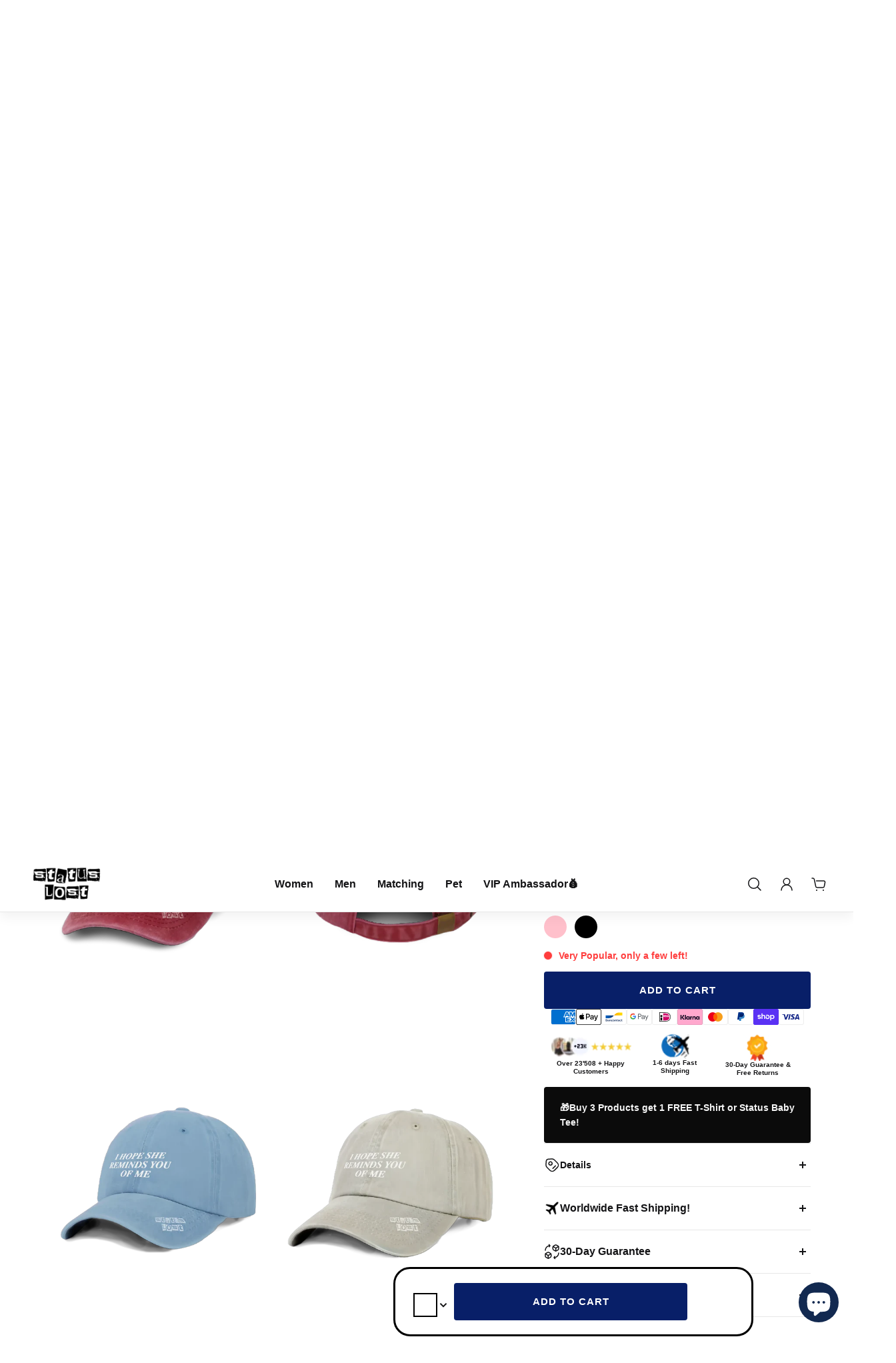

--- FILE ---
content_type: text/html; charset=utf-8
request_url: https://www.statuslost.com/products/i-hope-she-reminds-you-of-me-vintage-cap?variant=45141199257866
body_size: 82723
content:
<!doctype html>
<html lang='en'>
  <head>
    <meta charset='utf-8'>
    <meta http-equiv='X-UA-Compatible' content='IE=edge'>
    <meta name='viewport' content='width=device-width,initial-scale=1'>
    <meta name='theme-color' content='primary'><meta name='description' content='Discover the Original &quot;I HOPE SHE REMINDS YOU OF ME&quot; Vintage Cap by STATUS LOST. 🌟The Iconic Exclusive is finally Back!⌛|| Shop now ONLY at StatusLost.com (Extremely Limited!)'><link rel='icon' type='image/png' href='//www.statuslost.com/cdn/shop/files/blackv5.png?crop=center&height=32&v=1706264705&width=32'><meta property='og:site_name' content='Status Lost'>
<meta property='og:url' content='https://www.statuslost.com/products/i-hope-she-reminds-you-of-me-vintage-cap'>
<meta property='og:title' content='&quot;I HOPE SHE REMINDS YOU OF ME&quot; Vintage Cap'>
<meta property='og:type' content='product'>
<meta property='og:description' content='Discover the Original &quot;I HOPE SHE REMINDS YOU OF ME&quot; Vintage Cap by STATUS LOST. 🌟The Iconic Exclusive is finally Back!⌛|| Shop now ONLY at StatusLost.com (Extremely Limited!)'><meta
    property='og:image'
    content='http://www.statuslost.com/cdn/shop/products/1_pink_Vintage_Cap_white_I_HOPE_SHE_REMINDS_YOU_OF_ME_efe9b4ab-041a-424b-a633-8a822cfefd65.webp?crop=center&height=2018&v=1706837280&width=1792'
  >
  <meta
    property='og:image:secure_url'
    content='https://www.statuslost.com/cdn/shop/products/1_pink_Vintage_Cap_white_I_HOPE_SHE_REMINDS_YOU_OF_ME_efe9b4ab-041a-424b-a633-8a822cfefd65.webp?crop=center&height=2018&v=1706837280&width=1792'
  >
  <meta property='og:image:width' content='1792'>
  <meta property='og:image:height' content='2018'><meta property='og:price:amount' content='34,95'>
  <meta property='og:price:currency' content='EUR'><meta name='twitter:card' content='summary_large_image'>
<meta name='twitter:title' content='&quot;I HOPE SHE REMINDS YOU OF ME&quot; Vintage Cap'>
<meta name='twitter:description' content='Discover the Original &quot;I HOPE SHE REMINDS YOU OF ME&quot; Vintage Cap by STATUS LOST. 🌟The Iconic Exclusive is finally Back!⌛|| Shop now ONLY at StatusLost.com (Extremely Limited!)'>

    <link rel='canonical' href='https://www.statuslost.com/products/i-hope-she-reminds-you-of-me-vintage-cap'>
    <link rel='preconnect' href='https://cdn.shopify.com' crossorigin>
    <link rel='preconnect' href='https://fonts.shopifycdn.com' crossorigin>

    <title>
      &quot;I HOPE SHE REMINDS YOU OF ME&quot; Vintage Cap
 &ndash; Status Lost</title>

    <style data-shopify>:root{/* product card */--gsc-product-card-title-font-family:Helvetica, Arial, sans-serif;--gsc-product-card-title-font-style:normal;--gsc-product-card-title-font-weight:700;--gsc-product-card-title-transform:normal;--gsc-product-card-title-letter-spacing:0px;--gsc-product-card-title-font-size:calc(1.4rem * 1.1);--gsc-product-card-title-line-height:calc(22 / 14);--gsc-product-card-price-font-size:var(--gsc-product-card-price-font-size-xs);--gsc-product-card-price-line-height:var(--gsc-product-card-price-line-height-xs);--gsc-product-card-price-font-weight:700;--gsc-product-sale-badge-background:rgba(66, 198, 10, 1.0);--gsc-product-sale-badge-color:rgba(255, 255, 255, 1.0);--gsc-product-sold-out-badge-background:156, 156, 156;--gsc-product-sold-out-badge-color:20, 20, 22;--gsc-product-custom-badge-1-background:rgba(23, 47, 139, 1.0);--gsc-product-custom-badge-1-color:rgba(255, 255, 255, 1.0);--gsc-product-custom-badge-2-background:rgba(249, 0, 0, 1.0);--gsc-product-custom-badge-2-color:rgba(255, 255, 255, 1.0);--gsc-product-custom-badge-3-background:rgba(244, 37, 37, 1.0);--gsc-product-custom-badge-3-color:rgba(255, 255, 255, 1.0);/* product and product card badges */--gsc-product-highlight-price-color:rgba(225, 3, 3, 1.0);--gsc-product-sale-amount-badge-background:rgba(66, 198, 10, 1.0);--gsc-product-sale-amount-badge-color:rgba(255, 255, 255, 1.0);/* cart icon in header */--gsc-header-cart-icon-background-color:#ff0000;--gsc-header-cart-icon-text-color:#ffffff;/* shipping bar */--gsc-free-shipping-bar-bg:20, 20, 22;--gsc-free-shipping-bar-gradient:linear-gradient(90deg, rgba(255, 167, 35, 1), rgba(6, 217, 47, 1) 3%, rgba(6, 217, 47, 1) 100%);--gsc-free-shipping-bar-color:20, 20, 22;/* headings */--gsc-headings-font-family:Helvetica, Arial, sans-serif;--gsc-headings-font-style:normal;--gsc-headings-font-weight:700;--gsc-headings-text-transform:normal;--gsc-headings-letter-spacing:0px;--gsc-headings-word-spacing:0rem;--gsc-headings-font-scale:1.0;/* body text */--gsc-body-font-family:Helvetica, Arial, sans-serif;--gsc-body-font-style:normal;--gsc-body-font-weight:400;--gsc-body-font-scale:1.0;--gsc-body-font-opacity:100%;/* button */--gsc-button-font-family:Helvetica, Arial, sans-serif;--gsc-button-font-style:normal;--gsc-button-font-weight:700;--gsc-button-letter-spacing:1px;--gsc-button-font-size:calc(1.4rem * 1.1);--gsc-button-line-height:calc(22 / 14);--gsc-button-text-transform:uppercase;/* menu */--gsc-menu-font-family:Helvetica, Arial, sans-serif;--gsc-menu-font-style:normal;--gsc-menu-font-weight:700;--gsc-menu-font-letter-spacing:0px;--gsc-menu-font-size:calc(var(--gsc-fz-11) * 1.0);--gsc-drawer-menu-font-size:calc(var(--gsc-fz-11) * 1.0);--gsc-drawer-menu-font-letter-spacing:0px;--gsc-menu-line-height:calc(24 / 16);--gsc-menu-text-transform:normal;/* icons */--gsc-blockquote-icon:url(//www.statuslost.com/cdn/shop/t/76/assets/blockquote-icon_small.png?v=135287403125014426651716827327);/* container */--gsc-page-width:2560px;--gsc-aside-padding-size:64px;--gsc-modals-and-header-paddings:min(20px, 64px);/* drawers and modals */--gsc-drawer-transition-duration:0.5s;--gsc-drawer-transition-timing:cubic-bezier(0.24, 0.25, 0, 1);--gsc-drawer-modal-shadow:none;--gsc-default-card-image-ratio:var(--gsc-portrait-image-ratio);--gsc-default-shape-fill-mode:contain;}body{--gsc-overlay-color:20, 20, 22;--gsc-overlay-opacity:30%;--gsc-overlay-blur:2.5px;}.color-default{--gsc-text-color:20, 20, 22;--gsc-background-color:255, 255, 255;--gsc-foreground-color:245, 245, 245;--gsc-border-color:231, 231, 231;--gsc-button-background-color:8, 31, 104;--gsc-button-text-color:255, 255, 255;--gsc-outline-button-background-color:255, 255, 255;--gsc-outline-button-text-color:20, 20, 22;--gsc-image-opacity-color:0, 0, 0;}body,.color-primary{--gsc-text-color:20, 20, 22;--gsc-background-color:255, 255, 255;--gsc-foreground-color:245, 245, 245;--gsc-border-color:231, 231, 231;--gsc-button-background-color:8, 31, 104;--gsc-button-text-color:255, 255, 255;--gsc-outline-button-background-color:255, 255, 255;--gsc-outline-button-text-color:20, 20, 22;--gsc-image-opacity-color:0, 0, 0;}.color-secondary{--gsc-text-color:20, 20, 22;--gsc-background-color:245, 245, 245;--gsc-foreground-color:255, 255, 255;--gsc-border-color:217, 217, 217;--gsc-button-background-color:20, 20, 22;--gsc-button-text-color:255, 255, 255;--gsc-outline-button-background-color:255, 255, 255;--gsc-outline-button-text-color:20, 20, 22;--gsc-image-opacity-color:0, 0, 0;}.color-custom-1{--gsc-text-color:255, 255, 255;--gsc-background-color:34, 34, 34;--gsc-foreground-color:45, 45, 45;--gsc-border-color:73, 73, 73;--gsc-button-background-color:255, 62, 62;--gsc-button-text-color:34, 34, 34;--gsc-outline-button-background-color:34, 34, 34;--gsc-outline-button-text-color:255, 255, 255;--gsc-image-opacity-color:0, 0, 0;}.color-custom-2{--gsc-text-color:49, 49, 44;--gsc-background-color:255, 62, 62;--gsc-foreground-color:245, 43, 43;--gsc-border-color:235, 37, 37;--gsc-button-background-color:45, 45, 45;--gsc-button-text-color:255, 0, 0;--gsc-outline-button-background-color:237, 236, 231;--gsc-outline-button-text-color:110, 116, 93;--gsc-image-opacity-color:0, 0, 0;}.color-custom-3{--gsc-text-color:255, 255, 255;--gsc-background-color:255, 255, 255;--gsc-foreground-color:255, 255, 255;--gsc-border-color:255, 255, 255;--gsc-button-background-color:8, 31, 104;--gsc-button-text-color:255, 255, 255;--gsc-outline-button-background-color:255, 255, 255;--gsc-outline-button-text-color:224, 220, 209;--gsc-image-opacity-color:0, 0, 0;}.color-white{--gsc-text-color:0, 0, 0;--gsc-background-color:255, 62, 62;--gsc-foreground-color:253, 250, 250;--gsc-border-color:255, 255, 255;--gsc-button-background-color:8, 31, 104;--gsc-button-text-color:255, 255, 255;--gsc-outline-button-background-color:0, 0, 0;--gsc-outline-button-text-color:0, 0, 0;--gsc-image-opacity-color:0, 0, 0;}.color-black{--gsc-text-color:255, 255, 255;--gsc-background-color:8, 31, 104;--gsc-foreground-color:8, 31, 104;--gsc-border-color:8, 31, 104;--gsc-button-background-color:8, 31, 104;--gsc-button-text-color:255, 255, 255;--gsc-outline-button-background-color:255, 255, 255;--gsc-outline-button-text-color:8, 31, 104;--gsc-image-opacity-color:8, 31, 104;}.color-custom-5{--gsc-text-color:0, 0, 0;--gsc-background-color:219, 220, 223;--gsc-foreground-color:247, 248, 249;--gsc-border-color:, , ;--gsc-button-background-color:, , ;--gsc-button-text-color:, , ;--gsc-outline-button-background-color:, , ;--gsc-outline-button-text-color:, , ;--gsc-image-opacity-color:, , ;}</style> 
    <link href="//www.statuslost.com/cdn/shop/t/76/assets/bundle.js?v=97333884634258702351716827327" as="script" rel="preload">
    <link href="//www.statuslost.com/cdn/shop/t/76/assets/bundle.css?v=109832026094984030731716827327" rel="stylesheet" type="text/css" media="all" />
    <style data-shopify>
    

    
    
    
    
    

    
    
    
    
    
  </style>











    <script>window.performance && window.performance.mark && window.performance.mark('shopify.content_for_header.start');</script><meta name="google-site-verification" content="-c0CWs60f8Iot4asvIVmuEAI5FnU1mN64o9L1XdwadY">
<meta name="facebook-domain-verification" content="hk9o0qdye9w46f2vo8tb2ho7965379">
<meta id="shopify-digital-wallet" name="shopify-digital-wallet" content="/66546565386/digital_wallets/dialog">
<meta name="shopify-checkout-api-token" content="8557989550b9afa987775a136417a63a">
<meta id="in-context-paypal-metadata" data-shop-id="66546565386" data-venmo-supported="false" data-environment="production" data-locale="en_US" data-paypal-v4="true" data-currency="EUR">
<link rel="alternate" type="application/json+oembed" href="https://www.statuslost.com/products/i-hope-she-reminds-you-of-me-vintage-cap.oembed">
<script async="async" src="/checkouts/internal/preloads.js?locale=en-IT"></script>
<link rel="preconnect" href="https://shop.app" crossorigin="anonymous">
<script async="async" src="https://shop.app/checkouts/internal/preloads.js?locale=en-IT&shop_id=66546565386" crossorigin="anonymous"></script>
<script id="apple-pay-shop-capabilities" type="application/json">{"shopId":66546565386,"countryCode":"IT","currencyCode":"EUR","merchantCapabilities":["supports3DS"],"merchantId":"gid:\/\/shopify\/Shop\/66546565386","merchantName":"Status Lost","requiredBillingContactFields":["postalAddress","email","phone"],"requiredShippingContactFields":["postalAddress","email","phone"],"shippingType":"shipping","supportedNetworks":["visa","maestro","masterCard","amex"],"total":{"type":"pending","label":"Status Lost","amount":"1.00"},"shopifyPaymentsEnabled":true,"supportsSubscriptions":true}</script>
<script id="shopify-features" type="application/json">{"accessToken":"8557989550b9afa987775a136417a63a","betas":["rich-media-storefront-analytics"],"domain":"www.statuslost.com","predictiveSearch":true,"shopId":66546565386,"locale":"en"}</script>
<script>var Shopify = Shopify || {};
Shopify.shop = "lostculturewear.myshopify.com";
Shopify.locale = "en";
Shopify.currency = {"active":"EUR","rate":"1.0"};
Shopify.country = "IT";
Shopify.theme = {"name":"Prendevo 4 nei Temi","id":153335136522,"schema_name":"Aurora","schema_version":"3.1.0","theme_store_id":1770,"role":"main"};
Shopify.theme.handle = "null";
Shopify.theme.style = {"id":null,"handle":null};
Shopify.cdnHost = "www.statuslost.com/cdn";
Shopify.routes = Shopify.routes || {};
Shopify.routes.root = "/";</script>
<script type="module">!function(o){(o.Shopify=o.Shopify||{}).modules=!0}(window);</script>
<script>!function(o){function n(){var o=[];function n(){o.push(Array.prototype.slice.apply(arguments))}return n.q=o,n}var t=o.Shopify=o.Shopify||{};t.loadFeatures=n(),t.autoloadFeatures=n()}(window);</script>
<script>
  window.ShopifyPay = window.ShopifyPay || {};
  window.ShopifyPay.apiHost = "shop.app\/pay";
  window.ShopifyPay.redirectState = null;
</script>
<script id="shop-js-analytics" type="application/json">{"pageType":"product"}</script>
<script defer="defer" async type="module" src="//www.statuslost.com/cdn/shopifycloud/shop-js/modules/v2/client.init-shop-cart-sync_BdyHc3Nr.en.esm.js"></script>
<script defer="defer" async type="module" src="//www.statuslost.com/cdn/shopifycloud/shop-js/modules/v2/chunk.common_Daul8nwZ.esm.js"></script>
<script type="module">
  await import("//www.statuslost.com/cdn/shopifycloud/shop-js/modules/v2/client.init-shop-cart-sync_BdyHc3Nr.en.esm.js");
await import("//www.statuslost.com/cdn/shopifycloud/shop-js/modules/v2/chunk.common_Daul8nwZ.esm.js");

  window.Shopify.SignInWithShop?.initShopCartSync?.({"fedCMEnabled":true,"windoidEnabled":true});

</script>
<script>
  window.Shopify = window.Shopify || {};
  if (!window.Shopify.featureAssets) window.Shopify.featureAssets = {};
  window.Shopify.featureAssets['shop-js'] = {"shop-cart-sync":["modules/v2/client.shop-cart-sync_QYOiDySF.en.esm.js","modules/v2/chunk.common_Daul8nwZ.esm.js"],"init-fed-cm":["modules/v2/client.init-fed-cm_DchLp9rc.en.esm.js","modules/v2/chunk.common_Daul8nwZ.esm.js"],"shop-button":["modules/v2/client.shop-button_OV7bAJc5.en.esm.js","modules/v2/chunk.common_Daul8nwZ.esm.js"],"init-windoid":["modules/v2/client.init-windoid_DwxFKQ8e.en.esm.js","modules/v2/chunk.common_Daul8nwZ.esm.js"],"shop-cash-offers":["modules/v2/client.shop-cash-offers_DWtL6Bq3.en.esm.js","modules/v2/chunk.common_Daul8nwZ.esm.js","modules/v2/chunk.modal_CQq8HTM6.esm.js"],"shop-toast-manager":["modules/v2/client.shop-toast-manager_CX9r1SjA.en.esm.js","modules/v2/chunk.common_Daul8nwZ.esm.js"],"init-shop-email-lookup-coordinator":["modules/v2/client.init-shop-email-lookup-coordinator_UhKnw74l.en.esm.js","modules/v2/chunk.common_Daul8nwZ.esm.js"],"pay-button":["modules/v2/client.pay-button_DzxNnLDY.en.esm.js","modules/v2/chunk.common_Daul8nwZ.esm.js"],"avatar":["modules/v2/client.avatar_BTnouDA3.en.esm.js"],"init-shop-cart-sync":["modules/v2/client.init-shop-cart-sync_BdyHc3Nr.en.esm.js","modules/v2/chunk.common_Daul8nwZ.esm.js"],"shop-login-button":["modules/v2/client.shop-login-button_D8B466_1.en.esm.js","modules/v2/chunk.common_Daul8nwZ.esm.js","modules/v2/chunk.modal_CQq8HTM6.esm.js"],"init-customer-accounts-sign-up":["modules/v2/client.init-customer-accounts-sign-up_C8fpPm4i.en.esm.js","modules/v2/client.shop-login-button_D8B466_1.en.esm.js","modules/v2/chunk.common_Daul8nwZ.esm.js","modules/v2/chunk.modal_CQq8HTM6.esm.js"],"init-shop-for-new-customer-accounts":["modules/v2/client.init-shop-for-new-customer-accounts_CVTO0Ztu.en.esm.js","modules/v2/client.shop-login-button_D8B466_1.en.esm.js","modules/v2/chunk.common_Daul8nwZ.esm.js","modules/v2/chunk.modal_CQq8HTM6.esm.js"],"init-customer-accounts":["modules/v2/client.init-customer-accounts_dRgKMfrE.en.esm.js","modules/v2/client.shop-login-button_D8B466_1.en.esm.js","modules/v2/chunk.common_Daul8nwZ.esm.js","modules/v2/chunk.modal_CQq8HTM6.esm.js"],"shop-follow-button":["modules/v2/client.shop-follow-button_CkZpjEct.en.esm.js","modules/v2/chunk.common_Daul8nwZ.esm.js","modules/v2/chunk.modal_CQq8HTM6.esm.js"],"lead-capture":["modules/v2/client.lead-capture_BntHBhfp.en.esm.js","modules/v2/chunk.common_Daul8nwZ.esm.js","modules/v2/chunk.modal_CQq8HTM6.esm.js"],"checkout-modal":["modules/v2/client.checkout-modal_CfxcYbTm.en.esm.js","modules/v2/chunk.common_Daul8nwZ.esm.js","modules/v2/chunk.modal_CQq8HTM6.esm.js"],"shop-login":["modules/v2/client.shop-login_Da4GZ2H6.en.esm.js","modules/v2/chunk.common_Daul8nwZ.esm.js","modules/v2/chunk.modal_CQq8HTM6.esm.js"],"payment-terms":["modules/v2/client.payment-terms_MV4M3zvL.en.esm.js","modules/v2/chunk.common_Daul8nwZ.esm.js","modules/v2/chunk.modal_CQq8HTM6.esm.js"]};
</script>
<script>(function() {
  var isLoaded = false;
  function asyncLoad() {
    if (isLoaded) return;
    isLoaded = true;
    var urls = ["\/\/cdn.shopify.com\/proxy\/fae950c720b0b43fddcaf8150dc274042eeb31e431ef9ee47d8209446af74582\/api.goaffpro.com\/loader.js?shop=lostculturewear.myshopify.com\u0026sp-cache-control=cHVibGljLCBtYXgtYWdlPTkwMA"];
    for (var i = 0; i < urls.length; i++) {
      var s = document.createElement('script');
      s.type = 'text/javascript';
      s.async = true;
      s.src = urls[i];
      var x = document.getElementsByTagName('script')[0];
      x.parentNode.insertBefore(s, x);
    }
  };
  if(window.attachEvent) {
    window.attachEvent('onload', asyncLoad);
  } else {
    window.addEventListener('load', asyncLoad, false);
  }
})();</script>
<script id="__st">var __st={"a":66546565386,"offset":3600,"reqid":"20e9070f-d695-4d37-adbf-8faae4e34f73-1769018071","pageurl":"www.statuslost.com\/products\/i-hope-she-reminds-you-of-me-vintage-cap?variant=45141199257866","u":"493f1ef8f832","p":"product","rtyp":"product","rid":8413539991818};</script>
<script>window.ShopifyPaypalV4VisibilityTracking = true;</script>
<script id="captcha-bootstrap">!function(){'use strict';const t='contact',e='account',n='new_comment',o=[[t,t],['blogs',n],['comments',n],[t,'customer']],c=[[e,'customer_login'],[e,'guest_login'],[e,'recover_customer_password'],[e,'create_customer']],r=t=>t.map((([t,e])=>`form[action*='/${t}']:not([data-nocaptcha='true']) input[name='form_type'][value='${e}']`)).join(','),a=t=>()=>t?[...document.querySelectorAll(t)].map((t=>t.form)):[];function s(){const t=[...o],e=r(t);return a(e)}const i='password',u='form_key',d=['recaptcha-v3-token','g-recaptcha-response','h-captcha-response',i],f=()=>{try{return window.sessionStorage}catch{return}},m='__shopify_v',_=t=>t.elements[u];function p(t,e,n=!1){try{const o=window.sessionStorage,c=JSON.parse(o.getItem(e)),{data:r}=function(t){const{data:e,action:n}=t;return t[m]||n?{data:e,action:n}:{data:t,action:n}}(c);for(const[e,n]of Object.entries(r))t.elements[e]&&(t.elements[e].value=n);n&&o.removeItem(e)}catch(o){console.error('form repopulation failed',{error:o})}}const l='form_type',E='cptcha';function T(t){t.dataset[E]=!0}const w=window,h=w.document,L='Shopify',v='ce_forms',y='captcha';let A=!1;((t,e)=>{const n=(g='f06e6c50-85a8-45c8-87d0-21a2b65856fe',I='https://cdn.shopify.com/shopifycloud/storefront-forms-hcaptcha/ce_storefront_forms_captcha_hcaptcha.v1.5.2.iife.js',D={infoText:'Protected by hCaptcha',privacyText:'Privacy',termsText:'Terms'},(t,e,n)=>{const o=w[L][v],c=o.bindForm;if(c)return c(t,g,e,D).then(n);var r;o.q.push([[t,g,e,D],n]),r=I,A||(h.body.append(Object.assign(h.createElement('script'),{id:'captcha-provider',async:!0,src:r})),A=!0)});var g,I,D;w[L]=w[L]||{},w[L][v]=w[L][v]||{},w[L][v].q=[],w[L][y]=w[L][y]||{},w[L][y].protect=function(t,e){n(t,void 0,e),T(t)},Object.freeze(w[L][y]),function(t,e,n,w,h,L){const[v,y,A,g]=function(t,e,n){const i=e?o:[],u=t?c:[],d=[...i,...u],f=r(d),m=r(i),_=r(d.filter((([t,e])=>n.includes(e))));return[a(f),a(m),a(_),s()]}(w,h,L),I=t=>{const e=t.target;return e instanceof HTMLFormElement?e:e&&e.form},D=t=>v().includes(t);t.addEventListener('submit',(t=>{const e=I(t);if(!e)return;const n=D(e)&&!e.dataset.hcaptchaBound&&!e.dataset.recaptchaBound,o=_(e),c=g().includes(e)&&(!o||!o.value);(n||c)&&t.preventDefault(),c&&!n&&(function(t){try{if(!f())return;!function(t){const e=f();if(!e)return;const n=_(t);if(!n)return;const o=n.value;o&&e.removeItem(o)}(t);const e=Array.from(Array(32),(()=>Math.random().toString(36)[2])).join('');!function(t,e){_(t)||t.append(Object.assign(document.createElement('input'),{type:'hidden',name:u})),t.elements[u].value=e}(t,e),function(t,e){const n=f();if(!n)return;const o=[...t.querySelectorAll(`input[type='${i}']`)].map((({name:t})=>t)),c=[...d,...o],r={};for(const[a,s]of new FormData(t).entries())c.includes(a)||(r[a]=s);n.setItem(e,JSON.stringify({[m]:1,action:t.action,data:r}))}(t,e)}catch(e){console.error('failed to persist form',e)}}(e),e.submit())}));const S=(t,e)=>{t&&!t.dataset[E]&&(n(t,e.some((e=>e===t))),T(t))};for(const o of['focusin','change'])t.addEventListener(o,(t=>{const e=I(t);D(e)&&S(e,y())}));const B=e.get('form_key'),M=e.get(l),P=B&&M;t.addEventListener('DOMContentLoaded',(()=>{const t=y();if(P)for(const e of t)e.elements[l].value===M&&p(e,B);[...new Set([...A(),...v().filter((t=>'true'===t.dataset.shopifyCaptcha))])].forEach((e=>S(e,t)))}))}(h,new URLSearchParams(w.location.search),n,t,e,['guest_login'])})(!0,!0)}();</script>
<script integrity="sha256-4kQ18oKyAcykRKYeNunJcIwy7WH5gtpwJnB7kiuLZ1E=" data-source-attribution="shopify.loadfeatures" defer="defer" src="//www.statuslost.com/cdn/shopifycloud/storefront/assets/storefront/load_feature-a0a9edcb.js" crossorigin="anonymous"></script>
<script crossorigin="anonymous" defer="defer" src="//www.statuslost.com/cdn/shopifycloud/storefront/assets/shopify_pay/storefront-65b4c6d7.js?v=20250812"></script>
<script data-source-attribution="shopify.dynamic_checkout.dynamic.init">var Shopify=Shopify||{};Shopify.PaymentButton=Shopify.PaymentButton||{isStorefrontPortableWallets:!0,init:function(){window.Shopify.PaymentButton.init=function(){};var t=document.createElement("script");t.src="https://www.statuslost.com/cdn/shopifycloud/portable-wallets/latest/portable-wallets.en.js",t.type="module",document.head.appendChild(t)}};
</script>
<script data-source-attribution="shopify.dynamic_checkout.buyer_consent">
  function portableWalletsHideBuyerConsent(e){var t=document.getElementById("shopify-buyer-consent"),n=document.getElementById("shopify-subscription-policy-button");t&&n&&(t.classList.add("hidden"),t.setAttribute("aria-hidden","true"),n.removeEventListener("click",e))}function portableWalletsShowBuyerConsent(e){var t=document.getElementById("shopify-buyer-consent"),n=document.getElementById("shopify-subscription-policy-button");t&&n&&(t.classList.remove("hidden"),t.removeAttribute("aria-hidden"),n.addEventListener("click",e))}window.Shopify?.PaymentButton&&(window.Shopify.PaymentButton.hideBuyerConsent=portableWalletsHideBuyerConsent,window.Shopify.PaymentButton.showBuyerConsent=portableWalletsShowBuyerConsent);
</script>
<script data-source-attribution="shopify.dynamic_checkout.cart.bootstrap">document.addEventListener("DOMContentLoaded",(function(){function t(){return document.querySelector("shopify-accelerated-checkout-cart, shopify-accelerated-checkout")}if(t())Shopify.PaymentButton.init();else{new MutationObserver((function(e,n){t()&&(Shopify.PaymentButton.init(),n.disconnect())})).observe(document.body,{childList:!0,subtree:!0})}}));
</script>
<link id="shopify-accelerated-checkout-styles" rel="stylesheet" media="screen" href="https://www.statuslost.com/cdn/shopifycloud/portable-wallets/latest/accelerated-checkout-backwards-compat.css" crossorigin="anonymous">
<style id="shopify-accelerated-checkout-cart">
        #shopify-buyer-consent {
  margin-top: 1em;
  display: inline-block;
  width: 100%;
}

#shopify-buyer-consent.hidden {
  display: none;
}

#shopify-subscription-policy-button {
  background: none;
  border: none;
  padding: 0;
  text-decoration: underline;
  font-size: inherit;
  cursor: pointer;
}

#shopify-subscription-policy-button::before {
  box-shadow: none;
}

      </style>

<script>window.performance && window.performance.mark && window.performance.mark('shopify.content_for_header.end');</script>
    
  <!-- BEGIN app block: shopify://apps/avis-product-options/blocks/avisplus-product-options/e076618e-4c9c-447f-ad6d-4f1577799c29 -->




<script>
    window.OpusNoShadowRoot=true;
    window.apo_js_loaded={options:!1,style_collection:!1,style_product:!1,minicart:!1};
    window.ap_front_settings = {
      root_api:"https://apo-api.avisplus.io/",
      check_on: {add_to_cart: false, check_out: false},
      page_type: "product",
      shop_id: "66546565386",
      money_format: "€{{amount_with_comma_separator}}",
      money_with_currency_format: "€{{amount_with_comma_separator}} EUR",
      icon_tooltip: "https://cdn.shopify.com/extensions/019be0fb-b658-7a0e-b466-10739cf210a1/avis-options-v1.7.137.5/assets/tooltip.svg",
      currency_code: '',
      url_jquery: "https://cdn.shopify.com/extensions/019be0fb-b658-7a0e-b466-10739cf210a1/avis-options-v1.7.137.5/assets/jquery-3.6.0.min.js",
      theme_name: "",
      customer: null ,
      customer_order_count: ``,
      curCountryCode: `IT`,
      url_css_date: "https://cdn.shopify.com/extensions/019be0fb-b658-7a0e-b466-10739cf210a1/avis-options-v1.7.137.5/assets/apo-date.min.css",
      url_css_main_v1: "https://cdn.shopify.com/extensions/019be0fb-b658-7a0e-b466-10739cf210a1/avis-options-v1.7.137.5/assets/apo-product-options_v1.min.css",
      url_css_main_v2: "https://cdn.shopify.com/extensions/019be0fb-b658-7a0e-b466-10739cf210a1/avis-options-v1.7.137.5/assets/apo-product-options_v2.min.css",
      joinAddCharge: "|",
      cart_collections: [],
      inventories: {},
      product_info: {
        product: {"id":8413539991818,"title":"Vintage Cap","handle":"i-hope-she-reminds-you-of-me-vintage-cap","description":"\u003cp\u003e\u003cstrong\u003e\"I HOPE SHE REMINDS YOU OF ME\" Vintage Cap\u003c\/strong\u003e\u003c\/p\u003e\n\u003cul\u003e\n\u003cli\u003e\n\u003cstrong\u003e100% Brushed washed Cotton \u003c\/strong\u003e – \u003cem\u003efr \u003c\/em\u003e\n\u003c\/li\u003e\n\u003c\/ul\u003e\n\u003cul\u003e\n\u003cli\u003e\n\u003cstrong\u003ePre-curved. Vintage look \u003c\/strong\u003e– \u003ci\u003eCombined with a Zip Hoodie gives you 100% invisibility protection from your Exes\u003c\/i\u003e\n\u003c\/li\u003e\n\u003c\/ul\u003e","published_at":"2024-02-02T21:17:03+01:00","created_at":"2024-01-29T15:30:42+01:00","vendor":"Teeone","type":"","tags":["0081","Teeone","Vintage Cap","Women"],"price":3495,"price_min":3495,"price_max":3495,"available":true,"price_varies":false,"compare_at_price":6500,"compare_at_price_min":6500,"compare_at_price_max":6500,"compare_at_price_varies":false,"variants":[{"id":45141199192330,"title":"pink","option1":"pink","option2":null,"option3":null,"sku":"0081-BC655-dusky_pink","requires_shipping":true,"taxable":true,"featured_image":{"id":45815982981386,"product_id":8413539991818,"position":1,"created_at":"2024-02-02T02:28:00+01:00","updated_at":"2024-02-02T02:28:00+01:00","alt":"1 pink Vintage Cap white I HOPE SHE REMINDS YOU OF ME #color_pink","width":1792,"height":2018,"src":"\/\/www.statuslost.com\/cdn\/shop\/products\/1_pink_Vintage_Cap_white_I_HOPE_SHE_REMINDS_YOU_OF_ME_efe9b4ab-041a-424b-a633-8a822cfefd65.webp?v=1706837280","variant_ids":[45141199192330]},"available":true,"name":"Vintage Cap - pink","public_title":"pink","options":["pink"],"price":3495,"weight":0,"compare_at_price":6500,"inventory_management":null,"barcode":null,"featured_media":{"alt":"1 pink Vintage Cap white I HOPE SHE REMINDS YOU OF ME #color_pink","id":38554408419594,"position":1,"preview_image":{"aspect_ratio":0.888,"height":2018,"width":1792,"src":"\/\/www.statuslost.com\/cdn\/shop\/products\/1_pink_Vintage_Cap_white_I_HOPE_SHE_REMINDS_YOU_OF_ME_efe9b4ab-041a-424b-a633-8a822cfefd65.webp?v=1706837280"}},"requires_selling_plan":false,"selling_plan_allocations":[]},{"id":45141199126794,"title":"black","option1":"black","option2":null,"option3":null,"sku":"0081-BC655-black","requires_shipping":true,"taxable":true,"featured_image":{"id":45815983046922,"product_id":8413539991818,"position":3,"created_at":"2024-02-02T02:28:00+01:00","updated_at":"2024-02-02T02:28:00+01:00","alt":"1 black Vintage Cap white I HOPE SHE REMINDS YOU OF ME #color_black","width":1792,"height":2018,"src":"\/\/www.statuslost.com\/cdn\/shop\/products\/1_black_Vintage_Cap_white_I_HOPE_SHE_REMINDS_YOU_OF_ME_bd500720-9971-48b1-b62d-6c2451cd9c1d.webp?v=1706837280","variant_ids":[45141199126794]},"available":true,"name":"Vintage Cap - black","public_title":"black","options":["black"],"price":3495,"weight":0,"compare_at_price":6500,"inventory_management":null,"barcode":null,"featured_media":{"alt":"1 black Vintage Cap white I HOPE SHE REMINDS YOU OF ME #color_black","id":38554408485130,"position":3,"preview_image":{"aspect_ratio":0.888,"height":2018,"width":1792,"src":"\/\/www.statuslost.com\/cdn\/shop\/products\/1_black_Vintage_Cap_white_I_HOPE_SHE_REMINDS_YOU_OF_ME_bd500720-9971-48b1-b62d-6c2451cd9c1d.webp?v=1706837280"}},"requires_selling_plan":false,"selling_plan_allocations":[]},{"id":45141199225098,"title":"red","option1":"red","option2":null,"option3":null,"sku":"0081-BC655-red","requires_shipping":true,"taxable":true,"featured_image":{"id":45815983112458,"product_id":8413539991818,"position":5,"created_at":"2024-02-02T02:28:00+01:00","updated_at":"2024-02-02T02:28:00+01:00","alt":"1 red Vintage Cap white I HOPE SHE REMINDS YOU OF ME #color_red","width":1792,"height":2018,"src":"\/\/www.statuslost.com\/cdn\/shop\/products\/1_red_Vintage_Cap_white_I_HOPE_SHE_REMINDS_YOU_OF_ME_f4285df4-49cc-4edf-9fb4-905d7b7a22bf.webp?v=1706837280","variant_ids":[45141199225098]},"available":true,"name":"Vintage Cap - red","public_title":"red","options":["red"],"price":3495,"weight":0,"compare_at_price":6500,"inventory_management":null,"barcode":null,"featured_media":{"alt":"1 red Vintage Cap white I HOPE SHE REMINDS YOU OF ME #color_red","id":38554408550666,"position":5,"preview_image":{"aspect_ratio":0.888,"height":2018,"width":1792,"src":"\/\/www.statuslost.com\/cdn\/shop\/products\/1_red_Vintage_Cap_white_I_HOPE_SHE_REMINDS_YOU_OF_ME_f4285df4-49cc-4edf-9fb4-905d7b7a22bf.webp?v=1706837280"}},"requires_selling_plan":false,"selling_plan_allocations":[]},{"id":45141199159562,"title":"blue","option1":"blue","option2":null,"option3":null,"sku":"0081-BC655-light_blue","requires_shipping":true,"taxable":true,"featured_image":{"id":45815983177994,"product_id":8413539991818,"position":7,"created_at":"2024-02-02T02:28:00+01:00","updated_at":"2024-02-02T02:28:00+01:00","alt":"1 blue Vintage Cap white I HOPE SHE REMINDS YOU OF ME #color_blue","width":1792,"height":2018,"src":"\/\/www.statuslost.com\/cdn\/shop\/products\/1_blue_Vintage_Cap_white_I_HOPE_SHE_REMINDS_YOU_OF_ME_fd86da14-d8ea-4d2c-98a9-8aeac8e76ab5.webp?v=1706837280","variant_ids":[45141199159562]},"available":true,"name":"Vintage Cap - blue","public_title":"blue","options":["blue"],"price":3495,"weight":0,"compare_at_price":6500,"inventory_management":null,"barcode":null,"featured_media":{"alt":"1 blue Vintage Cap white I HOPE SHE REMINDS YOU OF ME #color_blue","id":38554408616202,"position":7,"preview_image":{"aspect_ratio":0.888,"height":2018,"width":1792,"src":"\/\/www.statuslost.com\/cdn\/shop\/products\/1_blue_Vintage_Cap_white_I_HOPE_SHE_REMINDS_YOU_OF_ME_fd86da14-d8ea-4d2c-98a9-8aeac8e76ab5.webp?v=1706837280"}},"requires_selling_plan":false,"selling_plan_allocations":[]},{"id":45141199257866,"title":"sand","option1":"sand","option2":null,"option3":null,"sku":"0081-BC655-sand","requires_shipping":true,"taxable":true,"featured_image":{"id":45815983210762,"product_id":8413539991818,"position":8,"created_at":"2024-02-02T02:28:00+01:00","updated_at":"2024-02-02T02:28:00+01:00","alt":"1 sand Vintage Cap white I HOPE SHE REMINDS YOU OF ME #color_sand","width":1792,"height":2018,"src":"\/\/www.statuslost.com\/cdn\/shop\/products\/1_sand_Vintage_Cap_white_I_HOPE_SHE_REMINDS_YOU_OF_ME_205adc9a-27ba-4e2c-876c-714e1ec07a4d.webp?v=1706837280","variant_ids":[45141199257866]},"available":true,"name":"Vintage Cap - sand","public_title":"sand","options":["sand"],"price":3495,"weight":0,"compare_at_price":6500,"inventory_management":null,"barcode":null,"featured_media":{"alt":"1 sand Vintage Cap white I HOPE SHE REMINDS YOU OF ME #color_sand","id":38554408648970,"position":8,"preview_image":{"aspect_ratio":0.888,"height":2018,"width":1792,"src":"\/\/www.statuslost.com\/cdn\/shop\/products\/1_sand_Vintage_Cap_white_I_HOPE_SHE_REMINDS_YOU_OF_ME_205adc9a-27ba-4e2c-876c-714e1ec07a4d.webp?v=1706837280"}},"requires_selling_plan":false,"selling_plan_allocations":[]}],"images":["\/\/www.statuslost.com\/cdn\/shop\/products\/1_pink_Vintage_Cap_white_I_HOPE_SHE_REMINDS_YOU_OF_ME_efe9b4ab-041a-424b-a633-8a822cfefd65.webp?v=1706837280","\/\/www.statuslost.com\/cdn\/shop\/products\/2_pink_Vintage_Cap_ae715978-2928-417e-a3fd-ccca15134476.webp?v=1706837280","\/\/www.statuslost.com\/cdn\/shop\/products\/1_black_Vintage_Cap_white_I_HOPE_SHE_REMINDS_YOU_OF_ME_bd500720-9971-48b1-b62d-6c2451cd9c1d.webp?v=1706837280","\/\/www.statuslost.com\/cdn\/shop\/products\/2_black_Vintage_Cap_b0a2192e-8ced-4ebb-bd71-c30411f7372b.webp?v=1706837280","\/\/www.statuslost.com\/cdn\/shop\/products\/1_red_Vintage_Cap_white_I_HOPE_SHE_REMINDS_YOU_OF_ME_f4285df4-49cc-4edf-9fb4-905d7b7a22bf.webp?v=1706837280","\/\/www.statuslost.com\/cdn\/shop\/products\/2_red_Vintage_Cap_401605d9-f455-436b-bfce-d6ac227b6c8c.webp?v=1706837280","\/\/www.statuslost.com\/cdn\/shop\/products\/1_blue_Vintage_Cap_white_I_HOPE_SHE_REMINDS_YOU_OF_ME_fd86da14-d8ea-4d2c-98a9-8aeac8e76ab5.webp?v=1706837280","\/\/www.statuslost.com\/cdn\/shop\/products\/1_sand_Vintage_Cap_white_I_HOPE_SHE_REMINDS_YOU_OF_ME_205adc9a-27ba-4e2c-876c-714e1ec07a4d.webp?v=1706837280"],"featured_image":"\/\/www.statuslost.com\/cdn\/shop\/products\/1_pink_Vintage_Cap_white_I_HOPE_SHE_REMINDS_YOU_OF_ME_efe9b4ab-041a-424b-a633-8a822cfefd65.webp?v=1706837280","options":["Color"],"media":[{"alt":"1 pink Vintage Cap white I HOPE SHE REMINDS YOU OF ME #color_pink","id":38554408419594,"position":1,"preview_image":{"aspect_ratio":0.888,"height":2018,"width":1792,"src":"\/\/www.statuslost.com\/cdn\/shop\/products\/1_pink_Vintage_Cap_white_I_HOPE_SHE_REMINDS_YOU_OF_ME_efe9b4ab-041a-424b-a633-8a822cfefd65.webp?v=1706837280"},"aspect_ratio":0.888,"height":2018,"media_type":"image","src":"\/\/www.statuslost.com\/cdn\/shop\/products\/1_pink_Vintage_Cap_white_I_HOPE_SHE_REMINDS_YOU_OF_ME_efe9b4ab-041a-424b-a633-8a822cfefd65.webp?v=1706837280","width":1792},{"alt":"2 pink Vintage Cap #color_pink","id":38554408452362,"position":2,"preview_image":{"aspect_ratio":0.888,"height":2018,"width":1792,"src":"\/\/www.statuslost.com\/cdn\/shop\/products\/2_pink_Vintage_Cap_ae715978-2928-417e-a3fd-ccca15134476.webp?v=1706837280"},"aspect_ratio":0.888,"height":2018,"media_type":"image","src":"\/\/www.statuslost.com\/cdn\/shop\/products\/2_pink_Vintage_Cap_ae715978-2928-417e-a3fd-ccca15134476.webp?v=1706837280","width":1792},{"alt":"1 black Vintage Cap white I HOPE SHE REMINDS YOU OF ME #color_black","id":38554408485130,"position":3,"preview_image":{"aspect_ratio":0.888,"height":2018,"width":1792,"src":"\/\/www.statuslost.com\/cdn\/shop\/products\/1_black_Vintage_Cap_white_I_HOPE_SHE_REMINDS_YOU_OF_ME_bd500720-9971-48b1-b62d-6c2451cd9c1d.webp?v=1706837280"},"aspect_ratio":0.888,"height":2018,"media_type":"image","src":"\/\/www.statuslost.com\/cdn\/shop\/products\/1_black_Vintage_Cap_white_I_HOPE_SHE_REMINDS_YOU_OF_ME_bd500720-9971-48b1-b62d-6c2451cd9c1d.webp?v=1706837280","width":1792},{"alt":"2 black Vintage Cap #color_black","id":38554408517898,"position":4,"preview_image":{"aspect_ratio":0.888,"height":2018,"width":1792,"src":"\/\/www.statuslost.com\/cdn\/shop\/products\/2_black_Vintage_Cap_b0a2192e-8ced-4ebb-bd71-c30411f7372b.webp?v=1706837280"},"aspect_ratio":0.888,"height":2018,"media_type":"image","src":"\/\/www.statuslost.com\/cdn\/shop\/products\/2_black_Vintage_Cap_b0a2192e-8ced-4ebb-bd71-c30411f7372b.webp?v=1706837280","width":1792},{"alt":"1 red Vintage Cap white I HOPE SHE REMINDS YOU OF ME #color_red","id":38554408550666,"position":5,"preview_image":{"aspect_ratio":0.888,"height":2018,"width":1792,"src":"\/\/www.statuslost.com\/cdn\/shop\/products\/1_red_Vintage_Cap_white_I_HOPE_SHE_REMINDS_YOU_OF_ME_f4285df4-49cc-4edf-9fb4-905d7b7a22bf.webp?v=1706837280"},"aspect_ratio":0.888,"height":2018,"media_type":"image","src":"\/\/www.statuslost.com\/cdn\/shop\/products\/1_red_Vintage_Cap_white_I_HOPE_SHE_REMINDS_YOU_OF_ME_f4285df4-49cc-4edf-9fb4-905d7b7a22bf.webp?v=1706837280","width":1792},{"alt":"2 red Vintage Cap #color_red","id":38554408583434,"position":6,"preview_image":{"aspect_ratio":0.888,"height":2018,"width":1792,"src":"\/\/www.statuslost.com\/cdn\/shop\/products\/2_red_Vintage_Cap_401605d9-f455-436b-bfce-d6ac227b6c8c.webp?v=1706837280"},"aspect_ratio":0.888,"height":2018,"media_type":"image","src":"\/\/www.statuslost.com\/cdn\/shop\/products\/2_red_Vintage_Cap_401605d9-f455-436b-bfce-d6ac227b6c8c.webp?v=1706837280","width":1792},{"alt":"1 blue Vintage Cap white I HOPE SHE REMINDS YOU OF ME #color_blue","id":38554408616202,"position":7,"preview_image":{"aspect_ratio":0.888,"height":2018,"width":1792,"src":"\/\/www.statuslost.com\/cdn\/shop\/products\/1_blue_Vintage_Cap_white_I_HOPE_SHE_REMINDS_YOU_OF_ME_fd86da14-d8ea-4d2c-98a9-8aeac8e76ab5.webp?v=1706837280"},"aspect_ratio":0.888,"height":2018,"media_type":"image","src":"\/\/www.statuslost.com\/cdn\/shop\/products\/1_blue_Vintage_Cap_white_I_HOPE_SHE_REMINDS_YOU_OF_ME_fd86da14-d8ea-4d2c-98a9-8aeac8e76ab5.webp?v=1706837280","width":1792},{"alt":"1 sand Vintage Cap white I HOPE SHE REMINDS YOU OF ME #color_sand","id":38554408648970,"position":8,"preview_image":{"aspect_ratio":0.888,"height":2018,"width":1792,"src":"\/\/www.statuslost.com\/cdn\/shop\/products\/1_sand_Vintage_Cap_white_I_HOPE_SHE_REMINDS_YOU_OF_ME_205adc9a-27ba-4e2c-876c-714e1ec07a4d.webp?v=1706837280"},"aspect_ratio":0.888,"height":2018,"media_type":"image","src":"\/\/www.statuslost.com\/cdn\/shop\/products\/1_sand_Vintage_Cap_white_I_HOPE_SHE_REMINDS_YOU_OF_ME_205adc9a-27ba-4e2c-876c-714e1ec07a4d.webp?v=1706837280","width":1792}],"requires_selling_plan":false,"selling_plan_groups":[],"content":"\u003cp\u003e\u003cstrong\u003e\"I HOPE SHE REMINDS YOU OF ME\" Vintage Cap\u003c\/strong\u003e\u003c\/p\u003e\n\u003cul\u003e\n\u003cli\u003e\n\u003cstrong\u003e100% Brushed washed Cotton \u003c\/strong\u003e – \u003cem\u003efr \u003c\/em\u003e\n\u003c\/li\u003e\n\u003c\/ul\u003e\n\u003cul\u003e\n\u003cli\u003e\n\u003cstrong\u003ePre-curved. Vintage look \u003c\/strong\u003e– \u003ci\u003eCombined with a Zip Hoodie gives you 100% invisibility protection from your Exes\u003c\/i\u003e\n\u003c\/li\u003e\n\u003c\/ul\u003e"},
        product_id: `8413539991818`,
        collections: []
      },
    };
  window.avisConfigs = window.ap_front_settings;window.ap_front_settings.product_info.collections.push({id: '513746829578', title: "Accessories Men"});window.ap_front_settings.product_info.collections.push({id: '513689649418', title: "Accessories Women"});window.ap_front_settings.product_info.collections.push({id: '513749156106', title: "Hats"});window.ap_front_settings.product_info.collections.push({id: '519980843274', title: "Human"});window.ap_front_settings.product_info.collections.push({id: '514800222474', title: "Vintage Caps Women"});window.ap_front_settings.product_info.collections.push({id: '513508016394', title: "Women Collection"});window.ap_front_settings.config = {};
    window.ap_front_settings.config.app_v = 'v2,v3';
    window.apoThemeConfigs = null;
    window.ap_front_settings.config["optionset"]=[];
    window.apoOptionLocales = {options:null, config: null, version: "2025-01", avisOptions:{}, avisSettings:{}, locale:"en"};
    window.apoOptionLocales.convertLocales = function (locale) {
        var localeUpper = locale.toUpperCase();
        return ["PT-BR","PT-PT", "ZH-CN","ZH-TW"].includes(localeUpper) ? localeUpper.replace("-", "_") : localeUpper.match(/^[a-zA-Z]{2}-[a-zA-Z]{2}$/) ? localeUpper.substring(0, 2) : localeUpper;
    };var styleOptions = [];
    var avisListLocales = {};
    var listKeyMeta = [];
    var AvisOptionsData = AvisOptionsData || {};
        window.ap_front_settings.config['config_app'] =  {"enabled":"true","show_cart_discount":"false","shop_id":"66546565386","text_price_add":"Selection will add {price_add} to the price","text_customization_cost_for":"Customization Cost for","text_alert_text_input":"Please fill out this field before adding this item to cart","text_alert_number_input":"Please fill out this field before adding this item to cart","text_alert_checkbox_radio_swatches_input":"Please select your options before adding this item to cart","text_alert_text_select":"","text_file_upload_button":"Choose File","text_alert_file_upload":"Please upload file before adding this item to cart","customize_alert_required_min_selections":"Please select at least {min_selections} option(s) before adding this item to cart","customize_alert_required_min_quantity":"Please select at least {min_quantity} item(s) before adding this item to cart","text_customization_notification_min_quantity":"Selected {selected_quantity} item(s). Please select at least {min_total_quantity} item(s)","text_customization_notification_max_quantity":"Selected {selected_quantity} out of {max_total_quantity} item(s)","text_edit_options_cart":"Edit options","text_cancel_edit_options_cart":"Cancel","text_save_changes_edit_options_cart":"Save changes","show_watermark_on_product_page":false,"use_css_version":"v2","customize_options":{},"history_create_at":"2024-02-05T14:35:52.780Z","widget":{"position":"before_selector","selector":"variant-picker","show_quickview":true},"product_page":{"add_price_to_variant":false,"show_extra_charge":true},"hide_hover_img_swatches":true,"shopify_option":{"setting":{"s_show_product_page":true,"s_show_collection_page":false,"s_show_button_addcart":false,"s_is_addcart_ajax":false,"s_show_option_name_product":true,"s_show_option_name_collection":true,"s_show_limit_number_swatch":false,"s_limit_number_swatch":5,"s_show_tooltip_collection":true,"s_show_tooltip_product":true},"localization":{"add_to_cart":"Add to cart","added_to_cart":"Added to cart","sold_out":"Sold out"}},"theme_key":{"cart":{"page":{"form":["cart-items form[action*=\"/cart\"]","form#updateform","form#cartForm","form.cart-form","form[action*=\"/cart\"]#cartform",".page-content form[action*=\"/cart\"]","form[action*=\"/cart\"]:not([action*=\"/cart/add\"]):not([hidden])",".page-content.page-content--fluid",".cart-content-wrapper",".cart-page .ajax-cart__form-wrapper form[action*=\"/cart\"]","form[action*=\"/cart\"]",".main__content-wrapper form[action*=\"/cart\"]"],"lineitem":[{"store_id":"","key":{"key":"cart-items form[action*=\"/cart\"] .cart-item","details":".cart-item__details","quantity":{"wrapper":"quantity-input","input":"quantity-input input","decrease":".quantity__button[name=\"minus\"]","increase":".quantity__button[name=\"plus\"]"},"removeButton":"cart-remove-button a"},"theme_name":"Dawn"},{"store_id":"","key":{"key":"form[action*=\"/cart\"] .cart-item","details":".cart__item-meta","quantity":{"wrapper":".qty-container","input":".qty-container input","decrease":".btn.btn-square-small.qty-adjust.qty-minus","increase":".btn.btn-square-small.qty-adjust.qty-plus"},"removeButton":"a.cart__product-remove"},"theme_name":"Debutify"},{"store_id":"","key":{"key":"form[action*=\"/cart\"] .cart-item","details":".cart-item__column.cart-item__description","quantity":{"wrapper":".quantity","input":".quantity input","decrease":".notabutton.quantity-down","increase":".notabutton.quantity-up "},"removeButton":"a.cart-item__remove"},"theme_name":"Symmetry 6.0.3"},{"store_id":"","key":{"key":"form[action*=\"/cart\"] .cart-item","details":".cart-item__column.cart-item__description","quantity":{"wrapper":".quantity","input":".quantity input","decrease":".notabutton.quantity-down","increase":".notabutton.quantity-up "},"removeButton":"a.remove"},"theme_name":"Symmetry"},{"store_id":"","key":{"key":"form[action*=\"/cart\"] ul","details":".ajax-cart__item-details","quantity":{"wrapper":".ajax-cart__item-quantity","input":".ajax-cart__item-quantity input","decrease":".ajax-cart__qty-control--down","increase":".ajax-cart__qty-control--up"},"removeButton":"li.ajax-cart__item-remove--js"},"theme_name":"Vantage"},{"store_id":"","key":{"key":"form[action*=\"/cart\"] .CartItem","details":".CartItem__Info","quantity":{"wrapper":".QuantitySelector","input":".QuantitySelector input","decrease":".QuantitySelector__Button","increase":".QuantitySelector__Button"},"removeButton":".CartItem__Remove"},"theme_name":"Pursuit, Prestige"},{"store_id":"","key":{"key":"form[action*=\"/cart\"] .cart__item","details":".cart__info--text","quantity":{"wrapper":".quantity--input","input":".quantity--input input","decrease":".quantity--input__button.quantity--input__incr","increase":".quantity--input__button.quantity--input__decr"},"removeButton":".cart__trash.hide-mobile span"},"theme_name":"Booster"},{"store_id":"","key":{"key":"form[action*=\"/cart\"] .cart-item","details":".cart-item-description","quantity":{"wrapper":".quantity-adjuster","input":".quantity-adjuster input","decrease":"a[aria-label=\"Minus\"]","increase":"a[aria-label=\"Plus\"]"},"removeButton":".cart-remove"},"theme_name":"Expression"},{"store_id":"","key":{"key":"form[action*=\"/cart\"] table tbody tr.cart__row","details":"td.text-left.cart-flex-item","quantity":{"wrapper":".qtyField","input":".qtyField input","decrease":".qtyBtn.minus","increase":".qtyBtn.plus"},"removeButton":".btn.remove"},"theme_name":"Avone os 2.0"},{"store_id":"","key":{"key":"form[action*=\"/cart\"] .t4s-page_cart__item","details":".t4s-page_cart__meta","quantity":{"wrapper":".t4s-quantity-wrapper.t4s-quantity-cart-item","input":".t4s-quantity-wrapper.t4s-quantity-cart-item input","decrease":".t4s-quantity-selector.is--minus","increase":".t4s-quantity-selector.is--plus"},"removeButton":".t4s-page_cart__remove"},"theme_name":"Kalles"},{"store_id":"","key":{"key":"form[action*=\"/cart\"] .cart_item","details":".mini_cart_body","quantity":{"wrapper":".quantity","input":".quantity input","decrease":".quantity button.minus","increase":".quantity button.plus"},"removeButton":".cart_ac_remove","editButton":".cart_ac_edit"},"theme_name":"Kalles 2.7.1"},{"store_id":"","key":{"key":"form[action*=\"/cart\"] div[data-products] .cart__item","details":".cart__item--details .cart__item--name","quantity":{"wrapper":".cart__item--qty","input":".cart__item--qty input","decrease":".js-qty__adjust.js-qty__adjust--minus","increase":".js-qty__adjust.js-qty__adjust--plus"},"removeButton":".js-qty__adjust.js-qty__adjust--minus"},"theme_name":"Motion"},{"store_id":"","key":{"key":"form[action*=\"/cart\"] table tbody tr","details":"tr td.cart-table-title","quantity":{"wrapper":".quantity-controls","input":".quantity-controls input","decrease":".qty-minus","increase":".qty-plus"},"removeButton":".cart-table-item-remove a"},"theme_name":"Envy"},{"store_id":"","key":{"key":"form[action*=\"/cart\"] .cart__item","details":".cart__item-details .cart__item-title","quantity":{"wrapper":".js-qty__wrapper","input":".js-qty__wrapper input","decrease":".js-qty__adjust.js-qty__adjust--minus","increase":".js-qty__adjust.js-qty__adjust--plus"},"removeButton":".cart__remove a"},"theme_name":"Expanse"},{"store_id":"","key":{"key":"form[action*=\"/cart\"] .cart__items .cart-item","details":".cart__items .cart-item .content","quantity":{"wrapper":".actions","input":".actions input","decrease":"","increase":""},"removeButton":".remove"},"theme_name":"Kingdom"},{"store_id":"","key":{"key":".page-content.page-content--fluid table tbody tr.line-item","details":".line-item__info","quantity":{"wrapper":".quantity-selector","input":".quantity-selector input","decrease":".quantity-selector__button","increase":".quantity-selector__button"},"removeButton":".line-item__remove-button"},"theme_name":"Focal"},{"store_id":"","key":{"key":".cart-content-wrapper .cart-item","details":".cart-item .cart-item-block-right","quantity":{"wrapper":".cart-item-qty","input":".cart-item-qty input","decrease":".minus.btn-quantity","increase":".plus.btn-quantity"},"removeButton":".cart-remove"},"theme_name":"Ella"},{"store_id":"","key":{"key":".cart-page .ajax-cart__form-wrapper form[action*=\"/cart\"] .ajax-cart__cart-items ul.ajax-cart__cart-item","details":".cart-page .ajax-cart__form-wrapper .ajax-cart__cart-title__wrapper","quantity":{"wrapper":".ajax-cart__item-quantity","input":".ajax-cart__item-quantity input","decrease":".ajax-cart__qty-control--down","increase":".ajax-cart__qty-control--up"},"removeButton":".ajax-cart__item-remove"},"theme_name":"Foodie"},{"store_id":"","key":{"key":"form[action*=\"/cart\"] .m-cart--item","details":".sf-cart__item-product-info .sf-cart__item-product-details","quantity":{"wrapper":"m-quantity-input","input":"m-quantity-input input","decrease":".m-cart-quantity--button[name*=\"/minus\"]","increase":".m-cart-quantity--button[name*=\"/plus\"]"},"removeButton":".scd-item__remove"},"theme_name":"Minimog - OS 2.0"},{"store_id":"","key":{"key":"form[action*=\"/cart\"] table tbody tr","details":"table tbody tr .tt-title","quantity":{"wrapper":".tt-input-counter.input-counter","input":".tt-input-counter.input-counter input","decrease":".minus-btn","increase":".plus-btn"},"removeButton":"td .tt-btn-close"},"theme_name":"Wokiee"},{"store_id":"","key":{"key":".cart-wrapper .line-item-table .line-item","details":".line-item-table .line-item .line-item__meta","quantity":{"wrapper":".quantity-selector","input":".quantity-selector input","decrease":".quantity-selector__button","increase":".quantity-selector__button"},"removeButton":".line-item__quantity-removes"},"theme_name":"Warehouse"},{"store_id":"","key":{"key":"form[action*=\"/cart\"] .cart__row","details":".cart__row .grid .grid__item.two-thirds","quantity":{"wrapper":".js-qty","input":".js-qty input","decrease":".js-qty__adjust--minus","increase":".js-qty__adjust--plus"},"removeButton":".cart__product-meta"},"theme_name":"Brooklyn"},{"store_id":"","key":{"key":"form[action*=\"/cart\"] .cart__item","details":".cart__item .cart__item-title","quantity":{"wrapper":".js-qty__wrapper","input":".js-qty__wrapper input","decrease":".js-qty__adjust--minus","increase":".js-qty__adjust--plus"},"removeButton":".cart__remove"},"theme_name":"Impulse"},{"store_id":"","key":{"key":"form[action*=\"/cart\"] .cart-item","details":".cart-item .cart-item-title","quantity":{"wrapper":".not-check-data","input":".cart-item-quantity-display","decrease":".cart-item-decrease","increase":".cart-item-increase"},"removeButton":".cart-item-remove"},"theme_name":"Pacific"},{"store_id":"","key":{"key":"form[action*=\"/cart\"] .sf-cart__item.scd-item","details":".sf-cart__item-product-details","quantity":{"wrapper":".scd-item__qty","input":".scd-item__qty input","decrease":".scd-item__btn[data-qty-change=\"dec\"]","increase":".scd-item__btn[data-qty-change=\"inc\"]"},"removeButton":".scd-item__remove"},"theme_name":"Minimog - OS 2.0"},{"store_id":"","key":{"key":"form[action*=\"/cart\"] ul.cart__row li","details":"ul.cart__row li section","quantity":{"wrapper":".semantic-amount.last-child","input":".semantic-amount.last-child input","decrease":".incr","increase":".decr"},"removeButton":".remove-from-cart-link"},"theme_name":"Xtra"},{"store_id":"","key":{"key":"form[action*=\"/cart\"] .ecom-cart__product-item","details":".ecom-cart__product-options","quantity":{"wrapper":".ecom-cart__product-quantity-wrapper","input":"input.ecom-cart__product-quantity--input","decrease":".ecom-cart__product-quantity--button.ecom-quantity-minus","increase":".ecom-cart__product-quantity--button.ecom-quantity-plus"},"removeButton":"a.ecom-cart__product-item-remove-button.desktop"},"theme_name":"ECom"},{"store_id":"","key":{"key":"form[action*=\"/cart\"] .ecom-cart__product-item","details":".ecom-cart__product-informations","quantity":{"wrapper":".ecom-cart__product-quantity-wrapper","input":".ecom-cart__product-quantity-wrapper input","decrease":".ecom-cart__product-quantity--button.ecom-quantity-minus","increase":".ecom-cart__product-quantity--button.ecom-quantity-plus"},"removeButton":".ecom-cart__product-item-remove-button.desktop"},"theme_name":"ECom"},{"store_id":"","key":{"key":"form[action*=\"/cart\"] section.cartitems--container ul li.cart-item","details":"li.cart-item .cart-item--content","quantity":{"wrapper":".quantity-selector__wrapper","input":".quantity-selector__wrapper input","decrease":"div[data-button-wrapper-minus] button","increase":"div[data-button-wrapper-plus] button"},"removeButton":".cart-item__remove a"},"theme_name":"Empire"},{"store_id":"","key":{"key":"form[action*=\"/cart\"] .cartTable .cartItemWrap .flexRow.noGutter","details":".productInfo","quantity":{"wrapper":".velaQty","input":".velaQtyNum.velaQtyText ","decrease":".velaQtyAdjust.velaQtyButton.velaQtyMinus","increase":".velaQtyAdjust.velaQtyButton.velaQtyPlus"},"removeButton":".cartRemove"},"theme_name":"Ap Bedove"},{"store_id":"","key":{"key":"form[action*=\"/cart\"] .cart__card.container.is-align-center","details":".cart__text","quantity":{"wrapper":".quantity-wrapper","input":"input.quantity-input","decrease":".minus-control span.quantity-minus","increase":".plus-control span.quantity-minus"},"removeButton":".cart__remove a"},"theme_name":"Flex"},{"store_id":"","key":{"key":"form[action*=\"/cart\"].cartForm .cartItemWrap .flexRow.noGutter","details":".productInfo","quantity":{"wrapper":".velaQty","input":".velaQtyNum","decrease":".velaQtyMinus","increase":".velaQtyPlus"},"removeButton":".cartRemove","editButton":".btnUpdateCart"},"theme_name":"Gokwik"},{"store_id":"","key":{"key":"form[action*=\"/cart\"] table tbody tr.cart__row","details":".cart__product-information .list-view-item__title","quantity":{"wrapper":".cart__qty","input":".cart__qty input","decrease":"","increase":""},"removeButton":".cart__remove a"},"theme_name":"Debut"},{"store_id":"","key":{"key":"cart-items form[action*=\"/cart\"] .cart-item","details":".cart-item__details","quantity":{"wrapper":"quantity-input","input":"quantity-input .quantity__input","decrease":"","increase":""},"removeButton":"cart-remove-button a"},"theme_name":"Dawn 7.0.1"},{"store_id":"","key":{"key":"form[action*=\"/cart\"].cart__contents .cart-items tr.cart-item","details":".cart-item__details","quantity":{"wrapper":"quantity-input.quantity","input":"quantity-input .quantity__input","decrease":".quantity__button[name=\"minus\"]","increase":".quantity__button[name=\"plus\"]"},"removeButton":"cart-remove-button a"},"theme_name":"Be Yours"},{"store_id":"","key":{"key":"cart-items cart-item[class=\"#cart-item\"]","details":"div[class=\"#cart-item-meta\"]","quantity":{"wrapper":"div[class*=\"#cart-item-qty-controls\"]","input":"div[class*=\"#cart-item-qty-controls\"] input","decrease":"div[class*=\"#cart-item-qty-controls\"] button[data-dec]","increase":"div[class*=\"#cart-item-qty-controls\"] button[data-inc]"},"removeButton":"a[class*=\"#cart-item-remove\"]"},"theme_name":"Galleria"},{"store_id":"","key":{"key":".cart__container.page__inner form[action*=\"/cart\"] .cart__item","details":".cart__item-details","quantity":{"wrapper":".cart__item-qty-selector","input":".cart__item-qty-selector input","decrease":".cart__item-qty-selector button.cart__item-button.cart__item-button--minus","increase":".cart__item-qty-selector button.cart__item-button.cart__item-button--plus"},"removeButton":"a.cart-item__remove.btn.btn--text-link"},"theme_name":"Spark 3.2.2"},{"store_id":"","key":{"key":"form[action*=\"/cart\"].cart-form .cart__row","details":".o-layout > div.o-layout__item:first-child","quantity":{"wrapper":".cart-item__qty .js-qty","input":"input.js-qty-input","decrease":"button.js-qty__adjust--minus","increase":"button.js-qty__adjust--plus"},"removeButton":"a.cart-item__remove"},"theme_name":"Venue"},{"store_id":"","key":{"key":".content-wrapper form[action*=\"/cart\"].ajax-cart__cart-form .ajax-cart__cart-item","details":".ajax-cart__item-details","quantity":{"wrapper":".ajax-cart__item-quantity","input":"input.ajax-cart__qty-input","decrease":"button.ajax-cart__qty-control--down","increase":"button.ajax-cart__qty-control--up"},"removeButton":"li.ajax-cart__item-remove"},"theme_name":"Testament"},{"store_id":"","key":{"key":"form[action*=\"/cart\"] .cartitems .cart-item","details":".cart-item--content","quantity":{"wrapper":".form-field-select-wrapper","input":"select.form-field-input.form-field-select.form-field-filled","decrease":"","increase":""},"removeButton":"a.cart-item--remove-link"},"theme_name":"Empire"},{"store_id":"","key":{"key":"form[action*=\"/cart\"]#cart .cart-form-item","details":".cart-form-item__price-title-variants","quantity":{"wrapper":"product-quantity cart-product-quantity","input":".qty.qty-selector.product__quantity","decrease":".qty-button.qty-minus","increase":".qty-button.qty-plus"},"removeButton":"a.remove"},"theme_name":"Local"},{"store_id":"","key":{"key":"form[action*=\"/cart\"] table.cart-table.responsive-table tbody tr.cart__row.responsive-table__row","details":"td.cart__table-cell--meta.text-center.large-up--text-left","quantity":{"wrapper":"td.medium-up--text-right.cart__table-cell--quantity","input":"input.quantity-selector","decrease":"","increase":""},"removeButton":"a.cart__remove"},"theme_name":"Simple 12.5.1"},{"store_id":"","key":{"key":"form[action*=\"/cart\"] table.cart-table.full.table--responsive tbody tr.cart__row.table__section","details":"td.cart__row--product-details","quantity":{"wrapper":"td.text-center div.js-qty-wrapper div.js-qty","input":"input.js-qty__num","decrease":"button.js-qty__adjust--minus","increase":"button.js-qty__adjust--plus"},"removeButton":"a.cart__remove"},"theme_name":"Flow 35.0.1"},{"store_id":"","key":{"key":"form[action*=\"/cart\"] .cart-template__item","details":".cart-template__details","quantity":{"wrapper":".product-form__item.product-form__quantity","input":"input.product-form__input.product-form__input--quantity","decrease":".product-form__quantity-button.product-form__quantity-subtract-item","increase":".product-form__quantity-button.product-form__quantity-add-item"},"removeButton":"a.bttn.bttn--secondary.bttn--small"},"theme_name":"Lorenza"},{"store_id":"","key":{"key":"form[action*=\"/cart\"].cart.form.cart--with-items .cart-item","details":".cart-item__details","quantity":{"wrapper":".qty-input.qty-input--combined","input":"input.qty-input__input.input","decrease":".qty-input__btn.btn.btn--minus","increase":".qty-input__btn.btn.btn--plus"},"removeButton":"a.cart-item__remove"},"theme_name":"Enterprise"},{"store_id":"","key":{"key":"table.order-summary tbody.order-summary__body tr","details":"td line-item .line-item__info","quantity":{"wrapper":"td.align-center.text-center.text-subdued line-item-quantity","input":"input.quantity-input","decrease":"","increase":""},"removeButton":"td line-item-quantity .text-xs a"},"theme_name":"Impact 4.7.1"},{"store_id":"","key":{"key":"form[action*=\"/cart\"]#cartForm .cart-item","details":".cart-item__product .wb-break-word:not(.m-zero.subtext)","quantity":{"wrapper":"sht-qty-inp.field_quantity","input":"input.js-quantity-input.input-number","decrease":".js-quantity-btn.js-quantity-btn-minus","increase":".js-quantity-btn.js-quantity-btn-plus"},"removeButton":"sht-cart-rmv-btn a"},"theme_name":"Electro 1.3.1"},{"store_id":"","key":{"key":"form[action*=\"/cart\"].cart__form .cart__inner .cart__content .cart__items .cart__item","details":".cart__item__content .cart__item__content-inner","quantity":{"wrapper":"quantity-counter .cart__quantity","input":"input.cart__quantity-field","decrease":"button.cart__quantity-minus","increase":"button.cart__quantity-plus"},"removeButton":"a.cart__item__remove"},"theme_name":"Broadcast 5.4.0"},{"store_id":"","key":{"key":"form[action*=\"/cart\"] div[data-cart-items] div[class=\"#cart-item\"]","details":"div[class=\"#cart-item-product\"] div[class=\"#cart-item-product-info\"]","quantity":{"wrapper":"div[class=\"#cart-item-side\"] div[class=\"#cart-item-quantity\"] div[class*=\"#cart-item-quantity-controls\"]","input":"cart-qty-input input","decrease":"cart-qty-button[class=\"#cart-item-quantity-controls-item\"]","increase":"cart-qty-button[class=\"#cart-item-quantity-controls-item\"]"},"removeButton":"div[class=\"#cart-item-remove\"] cart-qty-button a"},"theme_name":"ShowTime 7.13.4"},{"store_id":"","key":{"key":"form[action*=\"/cart\"] .cart__items .cart__item.cart__row","details":".cart__row-product .cart__row-content","quantity":{"wrapper":".grid__item.medium-up--one-half .grid.grid--full.cart__row--table .grid__item.medium-up--one-third.text-center","input":"div input.cart__quantity","decrease":"","increase":""},"removeButton":".grid__item.medium-up--one-third.text-center a.cart__remove"},"theme_name":"Streamline 3.0.4"},{"store_id":"","key":{"key":"form[action*=\"/cart\"] table.cart-items tbody tr.cart-item","details":"td.product-item .product-item-details","quantity":{"wrapper":"td.quantity","input":"input[id*=\"updates\"]","decrease":"","increase":""},"removeButton":"td.product-item a.remove"},"theme_name":"Grid 6.1.1"},{"store_id":"","key":{"key":".main__content-wrapper form[action*=\"/cart\"] .ajax-cart__cart-item","details":".ajax-cart__cart-variants","quantity":{"wrapper":".ajax-cart__item-quantity","input":"input.ajax-cart__qty-input","decrease":".ajax-cart__qty-control--down","increase":".ajax-cart__qty-control--up"},"removeButton":".ajax-cart__item-remove.js-cart-remove"},"theme_name":"Mr Parker"},{"store_id":"","key":{"key":"interactive-cart#main-cart cart-item","details":"cart-item-details","quantity":{"wrapper":"cart-item-quantity","input":"quantity-input input","decrease":"quantity-input button[minus]","increase":"quantity-input button[plus]"},"removeButton":"a.cart-item__remove"},"theme_name":"Venue"},{"store_id":"","key":{"key":".cart__form form[action*=\"/cart\"] .container .cart__item-list .cart__card.container","details":".cart__info .cart__description .cart__text","quantity":{"wrapper":".cart__quantity .purchase-details__quantity.product-quantity-box .quantity-wrapper","input":".quantity-input-control input.quantity-input","decrease":".control.minus-control .quantity-minus.quantity-element","increase":".control.plus-control .quantity-plus.quantity-element"},"removeButton":".cart__remove a.cart__remove-btn button.close"},"theme_name":"Flex 2.0.3"},{"store_id":"","key":{"key":"form[action*=\"/cart\"] .t4s-cartPage__items div[data-cart-item]","details":".t4s-page_cart__info","quantity":{"wrapper":"","input":"","decrease":"","increase":""},"removeButton":"a.t4s-page_cart__remove"},"theme_name":"Fold Premium 2.1.0"},{"store_id":"","key":{"key":"form[action*=\"/cart\"].cart-page table tbody tr","details":".line-item-info","quantity":{"wrapper":"quantity-selector.quantity-selector","input":"input.quantity-selector__input","decrease":".quantity-selector__button","increase":".quantity-selector__button"},"removeButton":"line-item-quantity a.link"},"theme_name":"Prestige"},{"store_id":"","key":{"key":"form[action*=\"/cart\"].cart table tbody tr","details":"td.cart__meta.cart-flex-item","quantity":{"wrapper":"td.cart__update-wrapper","input":"input.cart__qty-input","decrease":"","increase":""},"removeButton":".small--hide a.btn.cart__remove"},"theme_name":"Debut 1.9.0"},{"store_id":"","key":{"key":"form[action*=\"/cart\"] grid.item","details":"c.name","quantity":{"wrapper":"c[span-s] > flex","input":"","decrease":"button.is-blank.plus","increase":"button.is-blank.minus"},"removeButton":"c[span-s] > flex > c > button"},"theme_name":"Bullet 2.4.6"},{"store_id":"","key":{"key":"c.entry grid.productsInCart","details":"c.name","quantity":{"wrapper":"flex.controllers","input":"","decrease":"button.is-blank.plus","increase":"button.is-blank.minus"},"removeButton":"button[rv-data-cart-remove]"},"theme_name":"Bullet 2.4.6"},{"store_id":"","key":{"key":"form[action*=\"/cart\"].cart__form .cart__form-item","details":".cart__form-item-info","quantity":{"wrapper":".quantity-input","input":"input.quantity-input__input","decrease":"button.product__quantity-subtract-item","increase":"button.product__quantity-add-item"},"removeButton":"button.cart__form-item-remove"},"theme_name":"Stiletto 2.1.0"},{"store_id":"","key":{"key":"form[action*=\"/cart\"] .responsive-table__row","details":"td.cart__cell--image + td","quantity":{"wrapper":".js-qty","input":"input.js-qty__input","decrease":"button.js-qty__adjust.js-qty__adjust--minus","increase":"button.js-qty__adjust.js-qty__adjust--plus"},"removeButton":"p a"},"theme_name":"Venture 12.6.1"},{"store_id":"","key":{"key":"form[action*=\"/cart\"] .cart-item","details":".cart-item__details","quantity":{"wrapper":"quantity-popover","input":"input.quantity__input","decrease":"button.quantity__button[name=\"minus\"]","increase":"button.quantity__button[name=\"plus\"]"},"removeButton":"cart-remove-button a.button.button--tertiary"},"theme_name":"Crave 11.0.0"},{"store_id":"","key":{"key":"form[action*=\"/cart\"].quick-cart__form .quick-cart__item","details":".quick-cart__item-top","quantity":{"wrapper":".quantity-input","input":"input.quantity-input__input","decrease":"button.product__quantity-subtract-item","increase":"button.product__quantity-add-item"},"removeButton":"button.quick-cart__item-remove"},"theme_name":"Stiletto 2.1.0"},{"store_id":"","key":{"key":"form[action*=\"/cart\"]#mainCartForm .cart-details-item","details":".item-varient-title","quantity":{"wrapper":".product-quantity-inner","input":"input.quantity-input","decrease":"button.quantity-button[title=\"Decrease\"]","increase":"button.quantity-button[title=\"Increase\"]"},"removeButton":"a.cart-remove-link"},"theme_name":"Starlite 3.1.1"}]},"drawer":{"form":["cart-items form[action*=\"/cart\"]","form#updateform","form#cartForm","form.cart-form","form[action*=\"/cart\"]#cartform",".page-content form[action*=\"/cart\"]","form[action*=\"/cart\"]:not([action*=\"/cart/add\"]):not([hidden])",".page-content.page-content--fluid",".cart-content-wrapper",".cart-page .ajax-cart__form-wrapper form[action*=\"/cart\"]","form[action*=\"/cart\"]",".main__content-wrapper form[action*=\"/cart\"]"],"lineitem":[{"store_id":"","key":{"key":"cart-items form[action*=\"/cart\"] .cart-item","details":".cart-item__details","quantity":{"wrapper":"quantity-input","input":"quantity-input input","decrease":".quantity__button[name=\"minus\"]","increase":".quantity__button[name=\"plus\"]"},"removeButton":"cart-remove-button a"},"theme_name":"Dawn"},{"store_id":"","key":{"key":"form[action*=\"/cart\"] .cart-item","details":".cart__item-meta","quantity":{"wrapper":".qty-container","input":".qty-container input","decrease":".btn.btn-square-small.qty-adjust.qty-minus","increase":".btn.btn-square-small.qty-adjust.qty-plus"},"removeButton":"a.cart__product-remove"},"theme_name":"Debutify"},{"store_id":"","key":{"key":"form[action*=\"/cart\"] .cart-item","details":".cart-item__column.cart-item__description","quantity":{"wrapper":".quantity","input":".quantity input","decrease":".notabutton.quantity-down","increase":".notabutton.quantity-up "},"removeButton":"a.cart-item__remove"},"theme_name":"Symmetry 6.0.3"},{"store_id":"","key":{"key":"form[action*=\"/cart\"] .cart-item","details":".cart-item__column.cart-item__description","quantity":{"wrapper":".quantity","input":".quantity input","decrease":".notabutton.quantity-down","increase":".notabutton.quantity-up "},"removeButton":"a.remove"},"theme_name":"Symmetry"},{"store_id":"","key":{"key":"form[action*=\"/cart\"] ul","details":".ajax-cart__item-details","quantity":{"wrapper":".ajax-cart__item-quantity","input":".ajax-cart__item-quantity input","decrease":".ajax-cart__qty-control--down","increase":".ajax-cart__qty-control--up"},"removeButton":"li.ajax-cart__item-remove--js"},"theme_name":"Vantage"},{"store_id":"","key":{"key":"form[action*=\"/cart\"] .CartItem","details":".CartItem__Info","quantity":{"wrapper":".QuantitySelector","input":".QuantitySelector input","decrease":".QuantitySelector__Button","increase":".QuantitySelector__Button"},"removeButton":".CartItem__Remove"},"theme_name":"Pursuit, Prestige"},{"store_id":"","key":{"key":"form[action*=\"/cart\"] .cart__item","details":".cart__info--text","quantity":{"wrapper":".quantity--input","input":".quantity--input input","decrease":".quantity--input__button.quantity--input__incr","increase":".quantity--input__button.quantity--input__decr"},"removeButton":".cart__trash.hide-mobile span"},"theme_name":"Booster"},{"store_id":"","key":{"key":"form[action*=\"/cart\"] .cart-item","details":".cart-item-description","quantity":{"wrapper":".quantity-adjuster","input":".quantity-adjuster input","decrease":"a[aria-label=\"Minus\"]","increase":"a[aria-label=\"Plus\"]"},"removeButton":".cart-remove"},"theme_name":"Expression"},{"store_id":"","key":{"key":"form[action*=\"/cart\"] table tbody tr.cart__row","details":"td.text-left.cart-flex-item","quantity":{"wrapper":".qtyField","input":".qtyField input","decrease":".qtyBtn.minus","increase":".qtyBtn.plus"},"removeButton":".btn.remove"},"theme_name":"Avone os 2.0"},{"store_id":"","key":{"key":"form[action*=\"/cart\"] .t4s-page_cart__item","details":".t4s-page_cart__meta","quantity":{"wrapper":".t4s-quantity-wrapper.t4s-quantity-cart-item","input":".t4s-quantity-wrapper.t4s-quantity-cart-item input","decrease":".t4s-quantity-selector.is--minus","increase":".t4s-quantity-selector.is--plus"},"removeButton":".t4s-page_cart__remove"},"theme_name":"Kalles"},{"store_id":"","key":{"key":"form[action*=\"/cart\"] .cart_item","details":".mini_cart_body","quantity":{"wrapper":".quantity","input":".quantity input","decrease":".quantity button.minus","increase":".quantity button.plus"},"removeButton":".cart_ac_remove","editButton":".cart_ac_edit"},"theme_name":"Kalles 2.7.1"},{"store_id":"","key":{"key":"form[action*=\"/cart\"] div[data-products] .cart__item","details":".cart__item--details .cart__item--name","quantity":{"wrapper":".cart__item--qty","input":".cart__item--qty input","decrease":".js-qty__adjust.js-qty__adjust--minus","increase":".js-qty__adjust.js-qty__adjust--plus"},"removeButton":".js-qty__adjust.js-qty__adjust--minus"},"theme_name":"Motion"},{"store_id":"","key":{"key":"form[action*=\"/cart\"] table tbody tr","details":"tr td.cart-table-title","quantity":{"wrapper":".quantity-controls","input":".quantity-controls input","decrease":".qty-minus","increase":".qty-plus"},"removeButton":".cart-table-item-remove a"},"theme_name":"Envy"},{"store_id":"","key":{"key":"form[action*=\"/cart\"] .cart__item","details":".cart__item-details .cart__item-title","quantity":{"wrapper":".js-qty__wrapper","input":".js-qty__wrapper input","decrease":".js-qty__adjust.js-qty__adjust--minus","increase":".js-qty__adjust.js-qty__adjust--plus"},"removeButton":".cart__remove a"},"theme_name":"Expanse"},{"store_id":"","key":{"key":"form[action*=\"/cart\"] .cart__items .cart-item","details":".cart__items .cart-item .content","quantity":{"wrapper":".actions","input":".actions input","decrease":"","increase":""},"removeButton":".remove"},"theme_name":"Kingdom"},{"store_id":"","key":{"key":".page-content.page-content--fluid table tbody tr.line-item","details":".line-item__info","quantity":{"wrapper":".quantity-selector","input":".quantity-selector input","decrease":".quantity-selector__button","increase":".quantity-selector__button"},"removeButton":".line-item__remove-button"},"theme_name":"Focal"},{"store_id":"","key":{"key":".cart-content-wrapper .cart-item","details":".cart-item .cart-item-block-right","quantity":{"wrapper":".cart-item-qty","input":".cart-item-qty input","decrease":".minus.btn-quantity","increase":".plus.btn-quantity"},"removeButton":".cart-remove"},"theme_name":"Ella"},{"store_id":"","key":{"key":".cart-page .ajax-cart__form-wrapper form[action*=\"/cart\"] .ajax-cart__cart-items ul.ajax-cart__cart-item","details":".cart-page .ajax-cart__form-wrapper .ajax-cart__cart-title__wrapper","quantity":{"wrapper":".ajax-cart__item-quantity","input":".ajax-cart__item-quantity input","decrease":".ajax-cart__qty-control--down","increase":".ajax-cart__qty-control--up"},"removeButton":".ajax-cart__item-remove"},"theme_name":"Foodie"},{"store_id":"","key":{"key":"form[action*=\"/cart\"] .m-cart--item","details":".sf-cart__item-product-info .sf-cart__item-product-details","quantity":{"wrapper":"m-quantity-input","input":"m-quantity-input input","decrease":".m-cart-quantity--button[name*=\"/minus\"]","increase":".m-cart-quantity--button[name*=\"/plus\"]"},"removeButton":".scd-item__remove"},"theme_name":"Minimog - OS 2.0"},{"store_id":"","key":{"key":"form[action*=\"/cart\"] table tbody tr","details":"table tbody tr .tt-title","quantity":{"wrapper":".tt-input-counter.input-counter","input":".tt-input-counter.input-counter input","decrease":".minus-btn","increase":".plus-btn"},"removeButton":"td .tt-btn-close"},"theme_name":"Wokiee"},{"store_id":"","key":{"key":".cart-wrapper .line-item-table .line-item","details":".line-item-table .line-item .line-item__meta","quantity":{"wrapper":".quantity-selector","input":".quantity-selector input","decrease":".quantity-selector__button","increase":".quantity-selector__button"},"removeButton":".line-item__quantity-removes"},"theme_name":"Warehouse"},{"store_id":"","key":{"key":"form[action*=\"/cart\"] .cart__row","details":".cart__row .grid .grid__item.two-thirds","quantity":{"wrapper":".js-qty","input":".js-qty input","decrease":".js-qty__adjust--minus","increase":".js-qty__adjust--plus"},"removeButton":".cart__product-meta"},"theme_name":"Brooklyn"},{"store_id":"","key":{"key":"form[action*=\"/cart\"] .cart__item","details":".cart__item .cart__item-title","quantity":{"wrapper":".js-qty__wrapper","input":".js-qty__wrapper input","decrease":".js-qty__adjust--minus","increase":".js-qty__adjust--plus"},"removeButton":".cart__remove"},"theme_name":"Impulse"},{"store_id":"","key":{"key":"form[action*=\"/cart\"] .cart-item","details":".cart-item .cart-item-title","quantity":{"wrapper":".not-check-data","input":".cart-item-quantity-display","decrease":".cart-item-decrease","increase":".cart-item-increase"},"removeButton":".cart-item-remove"},"theme_name":"Pacific"},{"store_id":"","key":{"key":"form[action*=\"/cart\"] .sf-cart__item.scd-item","details":".sf-cart__item-product-details","quantity":{"wrapper":".scd-item__qty","input":".scd-item__qty input","decrease":".scd-item__btn[data-qty-change=\"dec\"]","increase":".scd-item__btn[data-qty-change=\"inc\"]"},"removeButton":".scd-item__remove"},"theme_name":"Minimog - OS 2.0"},{"store_id":"","key":{"key":"form[action*=\"/cart\"] ul.cart__row li","details":"ul.cart__row li section","quantity":{"wrapper":".semantic-amount.last-child","input":".semantic-amount.last-child input","decrease":".incr","increase":".decr"},"removeButton":".remove-from-cart-link"},"theme_name":"Xtra"},{"store_id":"","key":{"key":"form[action*=\"/cart\"] .ecom-cart__product-item","details":".ecom-cart__product-options","quantity":{"wrapper":".ecom-cart__product-quantity-wrapper","input":"input.ecom-cart__product-quantity--input","decrease":".ecom-cart__product-quantity--button.ecom-quantity-minus","increase":".ecom-cart__product-quantity--button.ecom-quantity-plus"},"removeButton":"a.ecom-cart__product-item-remove-button.desktop"},"theme_name":"ECom"},{"store_id":"","key":{"key":"form[action*=\"/cart\"] .ecom-cart__product-item","details":".ecom-cart__product-informations","quantity":{"wrapper":".ecom-cart__product-quantity-wrapper","input":".ecom-cart__product-quantity-wrapper input","decrease":".ecom-cart__product-quantity--button.ecom-quantity-minus","increase":".ecom-cart__product-quantity--button.ecom-quantity-plus"},"removeButton":".ecom-cart__product-item-remove-button.desktop"},"theme_name":"ECom"},{"store_id":"","key":{"key":"form[action*=\"/cart\"] section.cartitems--container ul li.cart-item","details":"li.cart-item .cart-item--content","quantity":{"wrapper":".quantity-selector__wrapper","input":".quantity-selector__wrapper input","decrease":"div[data-button-wrapper-minus] button","increase":"div[data-button-wrapper-plus] button"},"removeButton":".cart-item__remove a"},"theme_name":"Empire"},{"store_id":"","key":{"key":"form[action*=\"/cart\"] .cartTable .cartItemWrap .flexRow.noGutter","details":".productInfo","quantity":{"wrapper":".velaQty","input":".velaQtyNum.velaQtyText ","decrease":".velaQtyAdjust.velaQtyButton.velaQtyMinus","increase":".velaQtyAdjust.velaQtyButton.velaQtyPlus"},"removeButton":".cartRemove"},"theme_name":"Ap Bedove"},{"store_id":"","key":{"key":"form[action*=\"/cart\"] .cart__card.container.is-align-center","details":".cart__text","quantity":{"wrapper":".quantity-wrapper","input":"input.quantity-input","decrease":".minus-control span.quantity-minus","increase":".plus-control span.quantity-minus"},"removeButton":".cart__remove a"},"theme_name":"Flex"},{"store_id":"","key":{"key":"form[action*=\"/cart\"].cartForm .cartItemWrap .flexRow.noGutter","details":".productInfo","quantity":{"wrapper":".velaQty","input":".velaQtyNum","decrease":".velaQtyMinus","increase":".velaQtyPlus"},"removeButton":".cartRemove","editButton":".btnUpdateCart"},"theme_name":"Gokwik"},{"store_id":"","key":{"key":"form[action*=\"/cart\"] table tbody tr.cart__row","details":".cart__product-information .list-view-item__title","quantity":{"wrapper":".cart__qty","input":".cart__qty input","decrease":"","increase":""},"removeButton":".cart__remove a"},"theme_name":"Debut"},{"store_id":"","key":{"key":"cart-items form[action*=\"/cart\"] .cart-item","details":".cart-item__details","quantity":{"wrapper":"quantity-input","input":"quantity-input .quantity__input","decrease":"","increase":""},"removeButton":"cart-remove-button a"},"theme_name":"Dawn 7.0.1"},{"store_id":"","key":{"key":"form[action*=\"/cart\"].cart__contents .cart-items tr.cart-item","details":".cart-item__details","quantity":{"wrapper":"quantity-input.quantity","input":"quantity-input .quantity__input","decrease":".quantity__button[name=\"minus\"]","increase":".quantity__button[name=\"plus\"]"},"removeButton":"cart-remove-button a"},"theme_name":"Be Yours"},{"store_id":"","key":{"key":"cart-items cart-item[class=\"#cart-item\"]","details":"div[class=\"#cart-item-meta\"]","quantity":{"wrapper":"div[class*=\"#cart-item-qty-controls\"]","input":"div[class*=\"#cart-item-qty-controls\"] input","decrease":"div[class*=\"#cart-item-qty-controls\"] button[data-dec]","increase":"div[class*=\"#cart-item-qty-controls\"] button[data-inc]"},"removeButton":"a[class*=\"#cart-item-remove\"]"},"theme_name":"Galleria"},{"store_id":"","key":{"key":".cart__container.page__inner form[action*=\"/cart\"] .cart__item","details":".cart__item-details","quantity":{"wrapper":".cart__item-qty-selector","input":".cart__item-qty-selector input","decrease":".cart__item-qty-selector button.cart__item-button.cart__item-button--minus","increase":".cart__item-qty-selector button.cart__item-button.cart__item-button--plus"},"removeButton":"a.cart-item__remove.btn.btn--text-link"},"theme_name":"Spark 3.2.2"},{"store_id":"","key":{"key":"form[action*=\"/cart\"].cart-form .cart__row","details":".o-layout > div.o-layout__item:first-child","quantity":{"wrapper":".cart-item__qty .js-qty","input":"input.js-qty-input","decrease":"button.js-qty__adjust--minus","increase":"button.js-qty__adjust--plus"},"removeButton":"a.cart-item__remove"},"theme_name":"Venue"},{"store_id":"","key":{"key":".content-wrapper form[action*=\"/cart\"].ajax-cart__cart-form .ajax-cart__cart-item","details":".ajax-cart__item-details","quantity":{"wrapper":".ajax-cart__item-quantity","input":"input.ajax-cart__qty-input","decrease":"button.ajax-cart__qty-control--down","increase":"button.ajax-cart__qty-control--up"},"removeButton":"li.ajax-cart__item-remove"},"theme_name":"Testament"},{"store_id":"","key":{"key":"form[action*=\"/cart\"] .cartitems .cart-item","details":".cart-item--content","quantity":{"wrapper":".form-field-select-wrapper","input":"select.form-field-input.form-field-select.form-field-filled","decrease":"","increase":""},"removeButton":"a.cart-item--remove-link"},"theme_name":"Empire"},{"store_id":"","key":{"key":"form[action*=\"/cart\"]#cart .cart-form-item","details":".cart-form-item__price-title-variants","quantity":{"wrapper":"product-quantity cart-product-quantity","input":".qty.qty-selector.product__quantity","decrease":".qty-button.qty-minus","increase":".qty-button.qty-plus"},"removeButton":"a.remove"},"theme_name":"Local"},{"store_id":"","key":{"key":"form[action*=\"/cart\"] table.cart-table.responsive-table tbody tr.cart__row.responsive-table__row","details":"td.cart__table-cell--meta.text-center.large-up--text-left","quantity":{"wrapper":"td.medium-up--text-right.cart__table-cell--quantity","input":"input.quantity-selector","decrease":"","increase":""},"removeButton":"a.cart__remove"},"theme_name":"Simple 12.5.1"},{"store_id":"","key":{"key":"form[action*=\"/cart\"] table.cart-table.full.table--responsive tbody tr.cart__row.table__section","details":"td.cart__row--product-details","quantity":{"wrapper":"td.text-center div.js-qty-wrapper div.js-qty","input":"input.js-qty__num","decrease":"button.js-qty__adjust--minus","increase":"button.js-qty__adjust--plus"},"removeButton":"a.cart__remove"},"theme_name":"Flow 35.0.1"},{"store_id":"","key":{"key":"form[action*=\"/cart\"] .cart-template__item","details":".cart-template__details","quantity":{"wrapper":".product-form__item.product-form__quantity","input":"input.product-form__input.product-form__input--quantity","decrease":".product-form__quantity-button.product-form__quantity-subtract-item","increase":".product-form__quantity-button.product-form__quantity-add-item"},"removeButton":"a.bttn.bttn--secondary.bttn--small"},"theme_name":"Lorenza"},{"store_id":"","key":{"key":"form[action*=\"/cart\"].cart.form.cart--with-items .cart-item","details":".cart-item__details","quantity":{"wrapper":".qty-input.qty-input--combined","input":"input.qty-input__input.input","decrease":".qty-input__btn.btn.btn--minus","increase":".qty-input__btn.btn.btn--plus"},"removeButton":"a.cart-item__remove"},"theme_name":"Enterprise"},{"store_id":"","key":{"key":"table.order-summary tbody.order-summary__body tr","details":"td line-item .line-item__info","quantity":{"wrapper":"td.align-center.text-center.text-subdued line-item-quantity","input":"input.quantity-input","decrease":"","increase":""},"removeButton":"td line-item-quantity .text-xs a"},"theme_name":"Impact 4.7.1"},{"store_id":"","key":{"key":"form[action*=\"/cart\"]#cartForm .cart-item","details":".cart-item__product .wb-break-word:not(.m-zero.subtext)","quantity":{"wrapper":"sht-qty-inp.field_quantity","input":"input.js-quantity-input.input-number","decrease":".js-quantity-btn.js-quantity-btn-minus","increase":".js-quantity-btn.js-quantity-btn-plus"},"removeButton":"sht-cart-rmv-btn a"},"theme_name":"Electro 1.3.1"},{"store_id":"","key":{"key":"form[action*=\"/cart\"].cart__form .cart__inner .cart__content .cart__items .cart__item","details":".cart__item__content .cart__item__content-inner","quantity":{"wrapper":"quantity-counter .cart__quantity","input":"input.cart__quantity-field","decrease":"button.cart__quantity-minus","increase":"button.cart__quantity-plus"},"removeButton":"a.cart__item__remove"},"theme_name":"Broadcast 5.4.0"},{"store_id":"","key":{"key":"form[action*=\"/cart\"] div[data-cart-items] div[class=\"#cart-item\"]","details":"div[class=\"#cart-item-product\"] div[class=\"#cart-item-product-info\"]","quantity":{"wrapper":"div[class=\"#cart-item-side\"] div[class=\"#cart-item-quantity\"] div[class*=\"#cart-item-quantity-controls\"]","input":"cart-qty-input input","decrease":"cart-qty-button[class=\"#cart-item-quantity-controls-item\"]","increase":"cart-qty-button[class=\"#cart-item-quantity-controls-item\"]"},"removeButton":"div[class=\"#cart-item-remove\"] cart-qty-button a"},"theme_name":"ShowTime 7.13.4"},{"store_id":"","key":{"key":"form[action*=\"/cart\"] .cart__items .cart__item.cart__row","details":".cart__row-product .cart__row-content","quantity":{"wrapper":".grid__item.medium-up--one-half .grid.grid--full.cart__row--table .grid__item.medium-up--one-third.text-center","input":"div input.cart__quantity","decrease":"","increase":""},"removeButton":".grid__item.medium-up--one-third.text-center a.cart__remove"},"theme_name":"Streamline 3.0.4"},{"store_id":"","key":{"key":"form[action*=\"/cart\"] table.cart-items tbody tr.cart-item","details":"td.product-item .product-item-details","quantity":{"wrapper":"td.quantity","input":"input[id*=\"updates\"]","decrease":"","increase":""},"removeButton":"td.product-item a.remove"},"theme_name":"Grid 6.1.1"},{"store_id":"","key":{"key":".main__content-wrapper form[action*=\"/cart\"] .ajax-cart__cart-item","details":".ajax-cart__cart-variants","quantity":{"wrapper":".ajax-cart__item-quantity","input":"input.ajax-cart__qty-input","decrease":".ajax-cart__qty-control--down","increase":".ajax-cart__qty-control--up"},"removeButton":".ajax-cart__item-remove.js-cart-remove"},"theme_name":"Mr Parker"},{"store_id":"","key":{"key":"interactive-cart#main-cart cart-item","details":"cart-item-details","quantity":{"wrapper":"cart-item-quantity","input":"quantity-input input","decrease":"quantity-input button[minus]","increase":"quantity-input button[plus]"},"removeButton":"a.cart-item__remove"},"theme_name":"Venue"},{"store_id":"","key":{"key":".cart__form form[action*=\"/cart\"] .container .cart__item-list .cart__card.container","details":".cart__info .cart__description .cart__text","quantity":{"wrapper":".cart__quantity .purchase-details__quantity.product-quantity-box .quantity-wrapper","input":".quantity-input-control input.quantity-input","decrease":".control.minus-control .quantity-minus.quantity-element","increase":".control.plus-control .quantity-plus.quantity-element"},"removeButton":".cart__remove a.cart__remove-btn button.close"},"theme_name":"Flex 2.0.3"},{"store_id":"","key":{"key":"form[action*=\"/cart\"] .t4s-cartPage__items div[data-cart-item]","details":".t4s-page_cart__info","quantity":{"wrapper":"","input":"","decrease":"","increase":""},"removeButton":"a.t4s-page_cart__remove"},"theme_name":"Fold Premium 2.1.0"},{"store_id":"","key":{"key":"form[action*=\"/cart\"].cart-page table tbody tr","details":".line-item-info","quantity":{"wrapper":"quantity-selector.quantity-selector","input":"input.quantity-selector__input","decrease":".quantity-selector__button","increase":".quantity-selector__button"},"removeButton":"line-item-quantity a.link"},"theme_name":"Prestige"},{"store_id":"","key":{"key":"form[action*=\"/cart\"].cart table tbody tr","details":"td.cart__meta.cart-flex-item","quantity":{"wrapper":"td.cart__update-wrapper","input":"input.cart__qty-input","decrease":"","increase":""},"removeButton":".small--hide a.btn.cart__remove"},"theme_name":"Debut 1.9.0"},{"store_id":"","key":{"key":"form[action*=\"/cart\"] grid.item","details":"c.name","quantity":{"wrapper":"c[span-s] > flex","input":"","decrease":"button.is-blank.plus","increase":"button.is-blank.minus"},"removeButton":"c[span-s] > flex > c > button"},"theme_name":"Bullet 2.4.6"},{"store_id":"","key":{"key":"c.entry grid.productsInCart","details":"c.name","quantity":{"wrapper":"flex.controllers","input":"","decrease":"button.is-blank.plus","increase":"button.is-blank.minus"},"removeButton":"button[rv-data-cart-remove]"},"theme_name":"Bullet 2.4.6"},{"store_id":"","key":{"key":"form[action*=\"/cart\"].cart__form .cart__form-item","details":".cart__form-item-info","quantity":{"wrapper":".quantity-input","input":"input.quantity-input__input","decrease":"button.product__quantity-subtract-item","increase":"button.product__quantity-add-item"},"removeButton":"button.cart__form-item-remove"},"theme_name":"Stiletto 2.1.0"},{"store_id":"","key":{"key":"form[action*=\"/cart\"] .responsive-table__row","details":"td.cart__cell--image + td","quantity":{"wrapper":".js-qty","input":"input.js-qty__input","decrease":"button.js-qty__adjust.js-qty__adjust--minus","increase":"button.js-qty__adjust.js-qty__adjust--plus"},"removeButton":"p a"},"theme_name":"Venture 12.6.1"},{"store_id":"","key":{"key":"form[action*=\"/cart\"] .cart-item","details":".cart-item__details","quantity":{"wrapper":"quantity-popover","input":"input.quantity__input","decrease":"button.quantity__button[name=\"minus\"]","increase":"button.quantity__button[name=\"plus\"]"},"removeButton":"cart-remove-button a.button.button--tertiary"},"theme_name":"Crave 11.0.0"},{"store_id":"","key":{"key":"form[action*=\"/cart\"].quick-cart__form .quick-cart__item","details":".quick-cart__item-top","quantity":{"wrapper":".quantity-input","input":"input.quantity-input__input","decrease":"button.product__quantity-subtract-item","increase":"button.product__quantity-add-item"},"removeButton":"button.quick-cart__item-remove"},"theme_name":"Stiletto 2.1.0"},{"store_id":"","key":{"key":"form[action*=\"/cart\"]#mainCartForm .cart-details-item","details":".item-varient-title","quantity":{"wrapper":".product-quantity-inner","input":"input.quantity-input","decrease":"button.quantity-button[title=\"Decrease\"]","increase":"button.quantity-button[title=\"Increase\"]"},"removeButton":"a.cart-remove-link"},"theme_name":"Starlite 3.1.1"}]}}},"appPlan":"FREE"};// Option sets
window.ap_front_settings.config["optionset"].push({"_id":"65c0f40ccf45bd75d9f7b017","shop_id":"66546565386","option_set_name":" I❤️","all_products":false,"rule_sets":[[{"type":"tag","selector":""}]],"options":[{"shop_id":"","option_id":"BRLnOdSesxzRo2BCHzvgj4syWZ6lVs","option_name":"I❤️","label_product":"I❤️","label_cart":"I❤️","type":"text","class_name":"custom text","default_value":"","min":"","max":"","min_selections":"","max_selections":"","placeholder":"Write your text here...","max_length":"","allow_multiple":"false","allow_hover_img":"true","help_text":"","help_text_select":"tooltip","option_values":[{"option_id":"","value_id":"Fs2Oec8_RkJtSa27KK1PuRpqGZCCMl","value":"","price":0,"percentageCharge":0,"type":"adjustprice","productId":"","productVariationId":"","productName":"","swatch":{"color":"","file_image_url":"","is_color":true}}],"conditional_logic":{"type":"show","logic":"all","condition_items":[]},"is_option_set":true,"key":"o57VfDll0g7n3y2VXP4WfBJImSCq0M","allow_value":"","switch_label":"Yes","default_status":"true","styles_heading":"h3","border_styles":"solid","size_modal":"620","title_on_product":"Pop-up","title_modal":"Pop-up","content_heading":"Heading","preset":"shoes","chart_title":"Size chart","chart_header":"Size guides","chart_icon_styles":"light_icon_1","size_modal_size_chart":"1000","is_color":null,"column_width":100,"color_heading":"","rich_text_value":"\u003cp\u003effsfesfs\u003c\/p\u003e","required":true,"text_transform":"default","new_save_option_template":false,"input_name":"Single line text","input":"text","sort":1,"error_message":null}],"status":true,"sort":0,"conditional_applying_product":{"type":"all","conditions":[{"type":"title","keywordCompareType":"contains","selector":""}]},"products":["8412914286858","8412954853642","8413002137866","8413034447114","8413061316874","8413094215946","8413173055754","8413128196362","8413211132170","8413228531978","8413237477642","8413254517002","8413312221450","8413330669834","8413355245834","8413376086282","8413572628746"],"type":"manual","created_at":"2024-02-05T14:43:24.553Z","updated_at":"2024-03-06T20:50:58.127Z","template_info":{"is_template":false,"name":null,"css":null,"class_name":null,"use_id_template":null,"plans":[],"image_url":null}});AvisOptionsData.listKeyButtonAddCart=["xo-cart-add > button.xo-btn","div.paymentButtonsWrapper button.product--add-to-cart-button",'button[type="submit"].smi-button-add-cart',"#product-form .cm_add-to-package.product-form__cart-submit[type='submit']","gp-button button.gp-button-atc","#product-add-to-cart.btn",".product-submit.action-button.submit",".product-form__add-button.button.button--primary[data-hero-id]:not(button[data-hero-hidden])","button.product-form__submit:not(.gPreorderHidden)",".form-ops-upsells-with-avis button[id^='opus-submit-upsells-avis-']",".product-submit input.spice-submit-button",'form div[class="mb-2 md:mb-3"] button[type="submit"]:not(.spr-button):not(.apo-exclude)','button[id*="rfq-btn"]','button[id*="AddToCart"]','button[id*="add-to-cart"]','button[id*="addToCart"]',"button.product-form__cart-submit[data-add-to-cart]",'a[id*="AddToCart"]','a[id*="addToCart"]',".product__add-to-cart-button",".product-form--atc-button",".product-form__cart-submit",".product-buy-buttons--cta",".btn--add-to-cart",".button-cart","button.add-to-cart-btn",".add-to-cart-button","button--addToCart","button[type=submit].single_add_to_cart_button","[data-product-add]",'button[data-pf-type*="ProductATC"]',"[name=add]:not([type=normal])","[type=submit]:not(.spr-button):not(.apo-exclude):not(.hidden-cart-btn)",".lh-buy-now",".qview-btn-addtocart",".ajax-submit.action_button.add_to_cart",".action_button.add_to_cart",".atc-btn-container .add_to_cart",".add_to_cart",".button.ajax-submit.action_button",".action_button.add_to_cart",".action_button.add_to_cart",".btn-addtocart",".product-form__submit",".product-form__add-button:not(.hidden-cart-btn)",".product-form--add-to-cart",".btn--subtle-hover","#product-add-to-cart","#AddToCart",".button--large",".AddtoCart","button[type='button'][data-action='add-to-cart']","product-form.product-form button.product-form__submit",".quantity-submit-row__submit button","button.add-to-cart:not(.rfq-btn)"];
  AvisOptionsData.listKeyButtonAddCart_2=["form[id*='product-form-sticky-template'] button[id*='x-atc-button-sticky-template']", "button#product-sticky-add-to-cart", ".dbtfy-sticky-addtocart .dbtfy-sticky-addtocart__button", ".product-sticky-form__variant > button", "#product-form-sticky-atc-bar button.product-form__submit", "sticky-atc-bar button.f-product-form__submit", ".add_to_cart_holder #AddToCartSticky.single-add-to-cart-button",".sticky-atc__buttons button.add-to-cart", ".product-sticky-form__variant>button", "xo-cart-add > button.xo-btn",".sticky-atc__button button", "button#button-cart-sticky", "sticky-atc button.main-product-atc" ,"gp-button button.gp-button-atc[aria-label='Add to cart']","sticky-atc button.m-add-to-cart", "div.paymentButtonsWrapper button.product--add-to-cart-button","input.btn-sticky-add-to-cart[data-sticky-btn-addtocart][type='submit']","#bundle-sticky_submit","product-sticky-bar buy-buttons button.button","input[data-btn-addtocart][type='submit'][name='add']", ".sticky-cart__form .product-form__submit[name='add']"];
  AvisOptionsData.listKeyMeta = listKeyMeta; AvisOptionsData.show_quickview = true; let avisFunction = "avis,show_quickview,product_option:10,not_shopify_collection";
      if (avisFunction){
        let limitProduct = avisFunction.split(',').find(e => e && e.indexOf("product_option") > -1);
        AvisOptionsData.limit_product = limitProduct;
      }AvisOptionsData.not_show_collection_page = true;
      var AvisOptionsConfig = {
        key_cart_order:"_apo_order",
        key_cart_option: "_apo_option",
        featured_product: [],
        mini_carts: [],
        list_language: [["Color", "Cor"],["Size", "Tamanho","Tamaño"],["Inlay", "インレー","박아 넣다"],["Metal", "金属","금속"],["Size (US)", "サイズ (米国)","사이즈(미국)"],
        ],
        list_language_values: [
            ["Black Diamonds", "ブラックダイヤモンド","블랙 다이아몬드"],
            ["Customisation (Chat with us)", "カスタマイズ（チャットでご相談ください）","맞춤화(채팅)"],
            ["White Diamonds","ホワイトダイヤモンド","화이트 다이아몬드"],
            ["Yellow Diamond & White Diamonds","イエロー ダイヤモンド & ホワイト ダイヤモンド","옐로우 다이아몬드 & 화이트 다이아몬드"],
            ["Black Diamond & White Diamond","ブラックダイヤモンド＆ホワイトダイヤモンド","블랙 다이아몬드 & 화이트 다이아몬드"],
            ["Blue Diamonds","ブルーダイヤモンド","블루 다이아몬드"]
        ],
        productVariantPriceCssHide: "",
        priceMod: null
      };

      AvisOptionsConfig["is_merge_ac_cart"] = window.ap_front_settings.config?.config_app?.cart_page?.display_addon_cart === "merge" || window.ap_front_settings.shop_id === "89229132117";
      AvisOptionsConfig["show_edit_options"] = window.ap_front_settings.config?.config_app?.cart_page?.edit_options ?? false;
      AvisOptionsConfig["text_edit_options"] = window.ap_front_settings.config?.config_app?.text_edit_options_cart ?? "Edit options";
      
      if (AvisOptionsConfig["is_merge_ac_cart"])
      {
        let styleCss = document.createElement("style");
        styleCss.innerHTML = `.apo-cart-item, .apo-cart-item-mini{display: none !important;}`;
        document.head.insertBefore(styleCss, document.head.firstChild);
      }
      
      var AvisStyleOptions = {
        page: "product",
        shop: {
            name: "Status Lost",
            url: "https://www.statuslost.com",
            domain: "www.statuslost.com"
        },
        cur_locale: 'en',
        locale:'en',
        moneyFormat: "€{{amount_with_comma_separator}}",
        product: {"id":8413539991818,"title":"Vintage Cap","handle":"i-hope-she-reminds-you-of-me-vintage-cap","description":"\u003cp\u003e\u003cstrong\u003e\"I HOPE SHE REMINDS YOU OF ME\" Vintage Cap\u003c\/strong\u003e\u003c\/p\u003e\n\u003cul\u003e\n\u003cli\u003e\n\u003cstrong\u003e100% Brushed washed Cotton \u003c\/strong\u003e – \u003cem\u003efr \u003c\/em\u003e\n\u003c\/li\u003e\n\u003c\/ul\u003e\n\u003cul\u003e\n\u003cli\u003e\n\u003cstrong\u003ePre-curved. Vintage look \u003c\/strong\u003e– \u003ci\u003eCombined with a Zip Hoodie gives you 100% invisibility protection from your Exes\u003c\/i\u003e\n\u003c\/li\u003e\n\u003c\/ul\u003e","published_at":"2024-02-02T21:17:03+01:00","created_at":"2024-01-29T15:30:42+01:00","vendor":"Teeone","type":"","tags":["0081","Teeone","Vintage Cap","Women"],"price":3495,"price_min":3495,"price_max":3495,"available":true,"price_varies":false,"compare_at_price":6500,"compare_at_price_min":6500,"compare_at_price_max":6500,"compare_at_price_varies":false,"variants":[{"id":45141199192330,"title":"pink","option1":"pink","option2":null,"option3":null,"sku":"0081-BC655-dusky_pink","requires_shipping":true,"taxable":true,"featured_image":{"id":45815982981386,"product_id":8413539991818,"position":1,"created_at":"2024-02-02T02:28:00+01:00","updated_at":"2024-02-02T02:28:00+01:00","alt":"1 pink Vintage Cap white I HOPE SHE REMINDS YOU OF ME #color_pink","width":1792,"height":2018,"src":"\/\/www.statuslost.com\/cdn\/shop\/products\/1_pink_Vintage_Cap_white_I_HOPE_SHE_REMINDS_YOU_OF_ME_efe9b4ab-041a-424b-a633-8a822cfefd65.webp?v=1706837280","variant_ids":[45141199192330]},"available":true,"name":"Vintage Cap - pink","public_title":"pink","options":["pink"],"price":3495,"weight":0,"compare_at_price":6500,"inventory_management":null,"barcode":null,"featured_media":{"alt":"1 pink Vintage Cap white I HOPE SHE REMINDS YOU OF ME #color_pink","id":38554408419594,"position":1,"preview_image":{"aspect_ratio":0.888,"height":2018,"width":1792,"src":"\/\/www.statuslost.com\/cdn\/shop\/products\/1_pink_Vintage_Cap_white_I_HOPE_SHE_REMINDS_YOU_OF_ME_efe9b4ab-041a-424b-a633-8a822cfefd65.webp?v=1706837280"}},"requires_selling_plan":false,"selling_plan_allocations":[]},{"id":45141199126794,"title":"black","option1":"black","option2":null,"option3":null,"sku":"0081-BC655-black","requires_shipping":true,"taxable":true,"featured_image":{"id":45815983046922,"product_id":8413539991818,"position":3,"created_at":"2024-02-02T02:28:00+01:00","updated_at":"2024-02-02T02:28:00+01:00","alt":"1 black Vintage Cap white I HOPE SHE REMINDS YOU OF ME #color_black","width":1792,"height":2018,"src":"\/\/www.statuslost.com\/cdn\/shop\/products\/1_black_Vintage_Cap_white_I_HOPE_SHE_REMINDS_YOU_OF_ME_bd500720-9971-48b1-b62d-6c2451cd9c1d.webp?v=1706837280","variant_ids":[45141199126794]},"available":true,"name":"Vintage Cap - black","public_title":"black","options":["black"],"price":3495,"weight":0,"compare_at_price":6500,"inventory_management":null,"barcode":null,"featured_media":{"alt":"1 black Vintage Cap white I HOPE SHE REMINDS YOU OF ME #color_black","id":38554408485130,"position":3,"preview_image":{"aspect_ratio":0.888,"height":2018,"width":1792,"src":"\/\/www.statuslost.com\/cdn\/shop\/products\/1_black_Vintage_Cap_white_I_HOPE_SHE_REMINDS_YOU_OF_ME_bd500720-9971-48b1-b62d-6c2451cd9c1d.webp?v=1706837280"}},"requires_selling_plan":false,"selling_plan_allocations":[]},{"id":45141199225098,"title":"red","option1":"red","option2":null,"option3":null,"sku":"0081-BC655-red","requires_shipping":true,"taxable":true,"featured_image":{"id":45815983112458,"product_id":8413539991818,"position":5,"created_at":"2024-02-02T02:28:00+01:00","updated_at":"2024-02-02T02:28:00+01:00","alt":"1 red Vintage Cap white I HOPE SHE REMINDS YOU OF ME #color_red","width":1792,"height":2018,"src":"\/\/www.statuslost.com\/cdn\/shop\/products\/1_red_Vintage_Cap_white_I_HOPE_SHE_REMINDS_YOU_OF_ME_f4285df4-49cc-4edf-9fb4-905d7b7a22bf.webp?v=1706837280","variant_ids":[45141199225098]},"available":true,"name":"Vintage Cap - red","public_title":"red","options":["red"],"price":3495,"weight":0,"compare_at_price":6500,"inventory_management":null,"barcode":null,"featured_media":{"alt":"1 red Vintage Cap white I HOPE SHE REMINDS YOU OF ME #color_red","id":38554408550666,"position":5,"preview_image":{"aspect_ratio":0.888,"height":2018,"width":1792,"src":"\/\/www.statuslost.com\/cdn\/shop\/products\/1_red_Vintage_Cap_white_I_HOPE_SHE_REMINDS_YOU_OF_ME_f4285df4-49cc-4edf-9fb4-905d7b7a22bf.webp?v=1706837280"}},"requires_selling_plan":false,"selling_plan_allocations":[]},{"id":45141199159562,"title":"blue","option1":"blue","option2":null,"option3":null,"sku":"0081-BC655-light_blue","requires_shipping":true,"taxable":true,"featured_image":{"id":45815983177994,"product_id":8413539991818,"position":7,"created_at":"2024-02-02T02:28:00+01:00","updated_at":"2024-02-02T02:28:00+01:00","alt":"1 blue Vintage Cap white I HOPE SHE REMINDS YOU OF ME #color_blue","width":1792,"height":2018,"src":"\/\/www.statuslost.com\/cdn\/shop\/products\/1_blue_Vintage_Cap_white_I_HOPE_SHE_REMINDS_YOU_OF_ME_fd86da14-d8ea-4d2c-98a9-8aeac8e76ab5.webp?v=1706837280","variant_ids":[45141199159562]},"available":true,"name":"Vintage Cap - blue","public_title":"blue","options":["blue"],"price":3495,"weight":0,"compare_at_price":6500,"inventory_management":null,"barcode":null,"featured_media":{"alt":"1 blue Vintage Cap white I HOPE SHE REMINDS YOU OF ME #color_blue","id":38554408616202,"position":7,"preview_image":{"aspect_ratio":0.888,"height":2018,"width":1792,"src":"\/\/www.statuslost.com\/cdn\/shop\/products\/1_blue_Vintage_Cap_white_I_HOPE_SHE_REMINDS_YOU_OF_ME_fd86da14-d8ea-4d2c-98a9-8aeac8e76ab5.webp?v=1706837280"}},"requires_selling_plan":false,"selling_plan_allocations":[]},{"id":45141199257866,"title":"sand","option1":"sand","option2":null,"option3":null,"sku":"0081-BC655-sand","requires_shipping":true,"taxable":true,"featured_image":{"id":45815983210762,"product_id":8413539991818,"position":8,"created_at":"2024-02-02T02:28:00+01:00","updated_at":"2024-02-02T02:28:00+01:00","alt":"1 sand Vintage Cap white I HOPE SHE REMINDS YOU OF ME #color_sand","width":1792,"height":2018,"src":"\/\/www.statuslost.com\/cdn\/shop\/products\/1_sand_Vintage_Cap_white_I_HOPE_SHE_REMINDS_YOU_OF_ME_205adc9a-27ba-4e2c-876c-714e1ec07a4d.webp?v=1706837280","variant_ids":[45141199257866]},"available":true,"name":"Vintage Cap - sand","public_title":"sand","options":["sand"],"price":3495,"weight":0,"compare_at_price":6500,"inventory_management":null,"barcode":null,"featured_media":{"alt":"1 sand Vintage Cap white I HOPE SHE REMINDS YOU OF ME #color_sand","id":38554408648970,"position":8,"preview_image":{"aspect_ratio":0.888,"height":2018,"width":1792,"src":"\/\/www.statuslost.com\/cdn\/shop\/products\/1_sand_Vintage_Cap_white_I_HOPE_SHE_REMINDS_YOU_OF_ME_205adc9a-27ba-4e2c-876c-714e1ec07a4d.webp?v=1706837280"}},"requires_selling_plan":false,"selling_plan_allocations":[]}],"images":["\/\/www.statuslost.com\/cdn\/shop\/products\/1_pink_Vintage_Cap_white_I_HOPE_SHE_REMINDS_YOU_OF_ME_efe9b4ab-041a-424b-a633-8a822cfefd65.webp?v=1706837280","\/\/www.statuslost.com\/cdn\/shop\/products\/2_pink_Vintage_Cap_ae715978-2928-417e-a3fd-ccca15134476.webp?v=1706837280","\/\/www.statuslost.com\/cdn\/shop\/products\/1_black_Vintage_Cap_white_I_HOPE_SHE_REMINDS_YOU_OF_ME_bd500720-9971-48b1-b62d-6c2451cd9c1d.webp?v=1706837280","\/\/www.statuslost.com\/cdn\/shop\/products\/2_black_Vintage_Cap_b0a2192e-8ced-4ebb-bd71-c30411f7372b.webp?v=1706837280","\/\/www.statuslost.com\/cdn\/shop\/products\/1_red_Vintage_Cap_white_I_HOPE_SHE_REMINDS_YOU_OF_ME_f4285df4-49cc-4edf-9fb4-905d7b7a22bf.webp?v=1706837280","\/\/www.statuslost.com\/cdn\/shop\/products\/2_red_Vintage_Cap_401605d9-f455-436b-bfce-d6ac227b6c8c.webp?v=1706837280","\/\/www.statuslost.com\/cdn\/shop\/products\/1_blue_Vintage_Cap_white_I_HOPE_SHE_REMINDS_YOU_OF_ME_fd86da14-d8ea-4d2c-98a9-8aeac8e76ab5.webp?v=1706837280","\/\/www.statuslost.com\/cdn\/shop\/products\/1_sand_Vintage_Cap_white_I_HOPE_SHE_REMINDS_YOU_OF_ME_205adc9a-27ba-4e2c-876c-714e1ec07a4d.webp?v=1706837280"],"featured_image":"\/\/www.statuslost.com\/cdn\/shop\/products\/1_pink_Vintage_Cap_white_I_HOPE_SHE_REMINDS_YOU_OF_ME_efe9b4ab-041a-424b-a633-8a822cfefd65.webp?v=1706837280","options":["Color"],"media":[{"alt":"1 pink Vintage Cap white I HOPE SHE REMINDS YOU OF ME #color_pink","id":38554408419594,"position":1,"preview_image":{"aspect_ratio":0.888,"height":2018,"width":1792,"src":"\/\/www.statuslost.com\/cdn\/shop\/products\/1_pink_Vintage_Cap_white_I_HOPE_SHE_REMINDS_YOU_OF_ME_efe9b4ab-041a-424b-a633-8a822cfefd65.webp?v=1706837280"},"aspect_ratio":0.888,"height":2018,"media_type":"image","src":"\/\/www.statuslost.com\/cdn\/shop\/products\/1_pink_Vintage_Cap_white_I_HOPE_SHE_REMINDS_YOU_OF_ME_efe9b4ab-041a-424b-a633-8a822cfefd65.webp?v=1706837280","width":1792},{"alt":"2 pink Vintage Cap #color_pink","id":38554408452362,"position":2,"preview_image":{"aspect_ratio":0.888,"height":2018,"width":1792,"src":"\/\/www.statuslost.com\/cdn\/shop\/products\/2_pink_Vintage_Cap_ae715978-2928-417e-a3fd-ccca15134476.webp?v=1706837280"},"aspect_ratio":0.888,"height":2018,"media_type":"image","src":"\/\/www.statuslost.com\/cdn\/shop\/products\/2_pink_Vintage_Cap_ae715978-2928-417e-a3fd-ccca15134476.webp?v=1706837280","width":1792},{"alt":"1 black Vintage Cap white I HOPE SHE REMINDS YOU OF ME #color_black","id":38554408485130,"position":3,"preview_image":{"aspect_ratio":0.888,"height":2018,"width":1792,"src":"\/\/www.statuslost.com\/cdn\/shop\/products\/1_black_Vintage_Cap_white_I_HOPE_SHE_REMINDS_YOU_OF_ME_bd500720-9971-48b1-b62d-6c2451cd9c1d.webp?v=1706837280"},"aspect_ratio":0.888,"height":2018,"media_type":"image","src":"\/\/www.statuslost.com\/cdn\/shop\/products\/1_black_Vintage_Cap_white_I_HOPE_SHE_REMINDS_YOU_OF_ME_bd500720-9971-48b1-b62d-6c2451cd9c1d.webp?v=1706837280","width":1792},{"alt":"2 black Vintage Cap #color_black","id":38554408517898,"position":4,"preview_image":{"aspect_ratio":0.888,"height":2018,"width":1792,"src":"\/\/www.statuslost.com\/cdn\/shop\/products\/2_black_Vintage_Cap_b0a2192e-8ced-4ebb-bd71-c30411f7372b.webp?v=1706837280"},"aspect_ratio":0.888,"height":2018,"media_type":"image","src":"\/\/www.statuslost.com\/cdn\/shop\/products\/2_black_Vintage_Cap_b0a2192e-8ced-4ebb-bd71-c30411f7372b.webp?v=1706837280","width":1792},{"alt":"1 red Vintage Cap white I HOPE SHE REMINDS YOU OF ME #color_red","id":38554408550666,"position":5,"preview_image":{"aspect_ratio":0.888,"height":2018,"width":1792,"src":"\/\/www.statuslost.com\/cdn\/shop\/products\/1_red_Vintage_Cap_white_I_HOPE_SHE_REMINDS_YOU_OF_ME_f4285df4-49cc-4edf-9fb4-905d7b7a22bf.webp?v=1706837280"},"aspect_ratio":0.888,"height":2018,"media_type":"image","src":"\/\/www.statuslost.com\/cdn\/shop\/products\/1_red_Vintage_Cap_white_I_HOPE_SHE_REMINDS_YOU_OF_ME_f4285df4-49cc-4edf-9fb4-905d7b7a22bf.webp?v=1706837280","width":1792},{"alt":"2 red Vintage Cap #color_red","id":38554408583434,"position":6,"preview_image":{"aspect_ratio":0.888,"height":2018,"width":1792,"src":"\/\/www.statuslost.com\/cdn\/shop\/products\/2_red_Vintage_Cap_401605d9-f455-436b-bfce-d6ac227b6c8c.webp?v=1706837280"},"aspect_ratio":0.888,"height":2018,"media_type":"image","src":"\/\/www.statuslost.com\/cdn\/shop\/products\/2_red_Vintage_Cap_401605d9-f455-436b-bfce-d6ac227b6c8c.webp?v=1706837280","width":1792},{"alt":"1 blue Vintage Cap white I HOPE SHE REMINDS YOU OF ME #color_blue","id":38554408616202,"position":7,"preview_image":{"aspect_ratio":0.888,"height":2018,"width":1792,"src":"\/\/www.statuslost.com\/cdn\/shop\/products\/1_blue_Vintage_Cap_white_I_HOPE_SHE_REMINDS_YOU_OF_ME_fd86da14-d8ea-4d2c-98a9-8aeac8e76ab5.webp?v=1706837280"},"aspect_ratio":0.888,"height":2018,"media_type":"image","src":"\/\/www.statuslost.com\/cdn\/shop\/products\/1_blue_Vintage_Cap_white_I_HOPE_SHE_REMINDS_YOU_OF_ME_fd86da14-d8ea-4d2c-98a9-8aeac8e76ab5.webp?v=1706837280","width":1792},{"alt":"1 sand Vintage Cap white I HOPE SHE REMINDS YOU OF ME #color_sand","id":38554408648970,"position":8,"preview_image":{"aspect_ratio":0.888,"height":2018,"width":1792,"src":"\/\/www.statuslost.com\/cdn\/shop\/products\/1_sand_Vintage_Cap_white_I_HOPE_SHE_REMINDS_YOU_OF_ME_205adc9a-27ba-4e2c-876c-714e1ec07a4d.webp?v=1706837280"},"aspect_ratio":0.888,"height":2018,"media_type":"image","src":"\/\/www.statuslost.com\/cdn\/shop\/products\/1_sand_Vintage_Cap_white_I_HOPE_SHE_REMINDS_YOU_OF_ME_205adc9a-27ba-4e2c-876c-714e1ec07a4d.webp?v=1706837280","width":1792}],"requires_selling_plan":false,"selling_plan_groups":[],"content":"\u003cp\u003e\u003cstrong\u003e\"I HOPE SHE REMINDS YOU OF ME\" Vintage Cap\u003c\/strong\u003e\u003c\/p\u003e\n\u003cul\u003e\n\u003cli\u003e\n\u003cstrong\u003e100% Brushed washed Cotton \u003c\/strong\u003e – \u003cem\u003efr \u003c\/em\u003e\n\u003c\/li\u003e\n\u003c\/ul\u003e\n\u003cul\u003e\n\u003cli\u003e\n\u003cstrong\u003ePre-curved. Vintage look \u003c\/strong\u003e– \u003ci\u003eCombined with a Zip Hoodie gives you 100% invisibility protection from your Exes\u003c\/i\u003e\n\u003c\/li\u003e\n\u003c\/ul\u003e"},
        curVariant: {"id":45141199257866,"title":"sand","option1":"sand","option2":null,"option3":null,"sku":"0081-BC655-sand","requires_shipping":true,"taxable":true,"featured_image":{"id":45815983210762,"product_id":8413539991818,"position":8,"created_at":"2024-02-02T02:28:00+01:00","updated_at":"2024-02-02T02:28:00+01:00","alt":"1 sand Vintage Cap white I HOPE SHE REMINDS YOU OF ME #color_sand","width":1792,"height":2018,"src":"\/\/www.statuslost.com\/cdn\/shop\/products\/1_sand_Vintage_Cap_white_I_HOPE_SHE_REMINDS_YOU_OF_ME_205adc9a-27ba-4e2c-876c-714e1ec07a4d.webp?v=1706837280","variant_ids":[45141199257866]},"available":true,"name":"Vintage Cap - sand","public_title":"sand","options":["sand"],"price":3495,"weight":0,"compare_at_price":6500,"inventory_management":null,"barcode":null,"featured_media":{"alt":"1 sand Vintage Cap white I HOPE SHE REMINDS YOU OF ME #color_sand","id":38554408648970,"position":8,"preview_image":{"aspect_ratio":0.888,"height":2018,"width":1792,"src":"\/\/www.statuslost.com\/cdn\/shop\/products\/1_sand_Vintage_Cap_white_I_HOPE_SHE_REMINDS_YOU_OF_ME_205adc9a-27ba-4e2c-876c-714e1ec07a4d.webp?v=1706837280"}},"requires_selling_plan":false,"selling_plan_allocations":[]},
        has_only_default_variant: false,
        options_with_values: [{"name":"Color","position":1,"values":["pink","black","red","blue","sand"]}],
        show_option_name: true,
        sort_option: false,
        product_ids_option: [],
        plan: window.ap_front_settings.config['config_app'] ? window.ap_front_settings.config['config_app'].appPlan : null,
      }; AvisStyleOptions.currency = "EUR"; 
      if (!AvisStyleOptions.product_ids_option) AvisStyleOptions.product_ids_option = [];
      AvisStyleOptions.style_options = styleOptions;
      AvisStyleOptions.rootExtension = {
      };
      AvisStyleOptions.themeQuickview = ["Kalles", "Unsen", "Sense", "Refresh"];
      AvisStyleOptions.themeSetintervalCollection = ["Kalles", "Unsen", "Sense", "Refresh", "mega-digital"];
      AvisStyleOptions.selectors = {
        priceCollectionSelector: '.price, .product-price, .productitem--price, .product-item-price, p.color--primary-meta.m0.font-size--sm.line-height--4.wd--font-size--m.wd--line-height--4, p.color--primary-accent.m0.font-size--sm.line-height--4.wd--font-size--m.wd--line-height--4, .money-styling, .card__price, .product-card__price, .product__prices, .grid-product__price-wrap, .product-item--price, .grid-link__meta, .prod-price, .product-grid--price, .product-item__price, .product-list-item-price, .grid-product__price, .product_image_caption span, .price_wrapper',
        productThumbnailsImageSelector: ['.swiper-thumbnails-main-container .swiper-slide','.product-gallery__thumbnail_item','.product-thumbs .product-single__thumbnails-item','.swiper-wrapper .swiper-slide','.gallery-thumbs [class*="gallery-thumbs__image-"]','.product-gallery__thumbnails .product-gallery__thumbnail','.thumbnails__thumbs .thumb--media-image','.product-area__thumbs__thumb','.thumb-slider-slides .product-single__thumbnails-item','.product-image-container .product_image','.product__thumbnail-list-inner .product__thumbnail-item','ul#ProductThumbs-product-template li','[data-product-thumbs] .media__thumb','.product-single__thumbnail-item','.product-single__thumbnails .product-single__thumbnail','.product-gallery--navigation .product-gallery--media-thumbnail','.thumbnails .product-thumbnail-wrap','.product-media--thumbs .product-media--thumb-container','.product-single__photo__nav__dots .slick-dots li','.gallery-navigation--scroller .product-gallery--media-thumbnail','.product__thumbnail-list .product__thumbnail-item','.thumbnails .thumbnail','.product__slides-navigation-container .product__slides-navigation','.productImgSlider-nav .product-single__media-thumb','slideshow-thumbnails [class*="slideshow-thumbnails-item"]','.product__thumbs--scroller .product__thumb-item','.product__thumbnails .md--up--flex--auto','.product-detail__thumbnails .product-detail__thumbnail','.media__thumb__wrapper .media__thumb','.thumbnails .image','.thumbs-holder .thumb','.product_thumbnail-list .product_thumbnail','.product-gallery__thumbnail-list .product-gallery__thumbnail','.product__thumbs .product__thumb-item','.product-media-nav .product-media-nav-item','.product-thumbnails .product-thumbnails__item','.product-page--grid .product-media--wrapper','.product-gallery__thumb-slides .product-single__thumbnails-item','.product-gallery__media-list .product-gallery__media-list-item','.product-gallery-navigation__thumbnails .product-gallery__navigation-thumbnail','.thumbnail-list .thumbnail-list__item','#product-images .product-image','#product-thumbnails .product-thumbnail','.main-product__media-thumbs-list .main-product__media-thumbs-item','.main-product__media-list .main-product__media-item','.product-thumbnail-list-item','.product-thumbnail-slider [data-name="slide"]', '.product-gallery--media-thumbnail', '.product-single__thumbnails .swiper-slide', '.product-medias__thumbnail', '.thumbnail-list__item', '.product-single__thumbnails .product-single__thumbnails-item', '.thumbs .thumb', '.product-gallery .thumbnails .thumbnail', '.product-thumbnails .product-thumbnail', '.product__thumbnails .product-flickity__slides .nine-twelfths.md--up--one-whole', '#thumblist .thumb_item', '#ProductThumbs-product-template li', '#product-image-thumbnails li', '.product-gallery--navigation .product-gallery--thumbnail-trigger', '#product-thumbnails li', '.productimages .thumbs ul li', '#product-photos .thumbnails a', '.product-single__thumbnails .product-single__thumbnail-item', '.product-single__thumbnails .thumbnail-wrapper.grid__item', '.product-photo-thumbs .grid-item', '#product-thumbnails-product-template .thumbnails .thumbnail-gallery-item', '.product__slideshow--nav img', '.product__thumbs--beside .product__thumb-item', '.product-thumbnails .product-slideshow-pagination-item', '.productThumbs li', '.product_slider .flex-control-thumbs li', '#product-photos .thumb_product', '.product-images .product-thumbnails img', '.Product__SlideshowNavScroller .Product__SlideshowNavImage', '#image-block .flex-control-thumbs li', '.product-detail .gallery .thumbnails a', '.product__thumbnails .product__thumbnail', '.product_gallery_nav .gallery-cell', '.product-single__photo .slick-dots li', 'ul#ProductThumbs li.grid__item', 'html.product .secondary-images .secondary-image', '#product-area .pager .wrap.thumb', '.product-single__thumbnails .product-single__media-wrapper', '.product--stacked .product__media-list .product__media-item', '.product--columns .product__media-list .product__media-item'],
        singleOptionSelector: 'variant-radios-page fieldset, .product-page-info__variants select, .product-block[data-dynamic-variants-enabled], .product-content-wrapper .product_variant_options,.option-selectors,.wetheme-dropdown__select,.single-option-selector, select[data-single-option-selector], .pretty-select select:not(.replaced), .select-wrapper select, .selector-wrapper:not(.has-pretty-select) select, .product-form__select .form__input--select',
        selectOptionDetail: `.main-product__size,.x-variant-picker, .swatch_options ,dm-variant-selects, variant-radios-page, div[data-product-options][data-block-id="options"], .dbtfy-variant-picker, .hdt-product-info__item hdt-variant-picker, gp-product-variants, product-options, variant-radios-detail, .beae-variant-wrapper, block-variant-picker, .maxus-productdetail__options, .product-form product-variants:not(.product-sticky-form__variants), .options-selection__select-wrapper,.ProductForm__Variants,product-options-root,product-variant-selector,.product-form__controls-group--options,.option-selectors,.product__swatches,.pf-option-swatches,.option-values,.option-header,.product-variant-picker-block,.product-details__option-wrapper,.tt-swatches-container,.form-options,product-variants:not(.product-sticky-form__variants),.selectorVariants,.variants:not(.product-form):not([action="/cart/add"]),.product__variants__wrap,.g-variant-selector,.swatches,.pf-variant-radio,.radio-wrapper,.gf_variants-wrapper,.product-form--variants,variant-radios,.vario-variant-wrapper,#nt_variations,variant-selects,.pf-variant-select,.pf-variant-label,.product-single__swatches,.product-form__controls-group-options,.product-form-option,.swatches-type-products,.form-field.form-options,.swatch,form:not(.sticky-atc-form) div:not(.no-js) select[name="id"]:not(.original-selector),.tt-product-head__options,.variant-wrapper,.swatches-wrapper,.swatches__container,.product-form__controls-group:nth-child(1):not(.product-form__controls-group--submit),.product-swatches,#product-options .product-swatches, form#AddToCartForm > .swatch, .product-form--alt .form-field.form-options, .materialize-select, .product-form__select, .product-single__meta .radio-wrapper.product-form__item, .product__form-wrapper .product-form__item:not(.product-form__quantity-selector),.product-form .product-form__item:not(.product-form__quantity-selector,.product-form__item--quantity,.product-form__item--submit,.product-form__quantity), .variations .product-attribute, .product-details-wrapper .inline-field-wrapper, .product-single__form .variant-wrapper, .product__info .product__form .product__variants .form__control, .variant-group .variant-group-multiple, .card__section form[action*="/cart/add"] .product-form__variants,.yv-main-product-detail .product-option-selector, .f-product-single__block--variant_picker, .js-enabled.product__option[data-product-option], product-selector.main-product__selector, .product__form-container .product__variants-select, .product-single__box__block--variant_picker, .product-form-grid.product-form-grid-select .select-header, .product-form-grid.product-form-grid-select .select-wrapper, .product-form__variants .product-form__option, .product__details .product__controls-group .product__option, .product-info__variant-picker, .product__variant-picker.product-options, .variant-group, .t4s-swatch.t4s-color-mode__color, .t4s-swatch, .t4s-form__product .t4s-swatch.t4s-selector-mode__block-round2, .product__form .product-options .select-wrapper, .product__form .product-options .selected-text, form.td-product-form__form fieldset.td-product-form__option, .product-detail__options.row, .product-info [data-block-type="variant-picker"], #product-content .product-options.list-unstyled, variant-picker, .product__block__variants, .product-attributes.swatch, variant-radios.product-option, .product__variants, div[data-pf-type="ProductVariantSwatches"], .product__selectors, .g--option-theme.w-full, div[data-product-option][data-product-option-color], .selector-wrapper .single-option-selector, .product-page-info__options, sht-variant-radios, .ecom-element.ecom-product-single.ecom-product-single__variant-picker .ecom-product-single__variant-picker-container, variant-selection, div[data-node-type="add-to-cart-option-list"], loess-variant-picker, .product-content-wrapper .product_variant_options,div.productView-variants variant-selects, product-block-variant-selector, .f8pr-variant-selection, div[id*=__variant_picker],[class*='--variant_picker'] .product__variants-swatches`,
        btnValidationAddtocart: '#shopify_add_to_cart,.product-form .btn-cart,.js-product-button-add-to-cart,.shopify-product-form .btn-addtocart,#product-add-to-cart,.shopify-product-form .add_to_cart,.product-details__add-to-cart-button,.shopify-product-form .product-submit,.product-form__cart-buttons,.shopify-product-form input[type="submit"],.js-product-form button[type="submit"],form.product-purchase-form button[type="submit"],#addToCart,#AddToCart,[data-btn-type="add-to-cart"],.default-cart-button__button,.shopify-product-form button[data-add-to-cart],form[data-product-form] .add-to-cart-btn,.product__submit__add,.product-form .add-to-cart-button,.product-form__cart-submit,.shopify-product-form button[data-product-add],#AddToCart--product-template,.product-buy-buttons--cta,.product-form__add-btn,form[data-type="add-to-cart-form"] .product__add-to-cart,.productForm .productForm-submit,.ProductForm__AddToCart,.shopify-product-form .btn--add-to-cart,.ajax-product-form button[data-add-to-cart],.shopify-product-form .product__submit__add,form[data-product-form] .add-to-cart,.product-form .product__submit__add,.shopify-product-form button[type="submit"][data-add-button],.product-form .product-form__add-button,.product-form__submit,.product-single__form .add-to-cart,form#AddToCartForm button#AddToCart,form.shopify-product-form button.add-to-cart,form[action*="/cart/add"] [name="add"],form[action*="/cart/add"] button#AddToCartDesk, form[data-product-form] button[data-product-add], .product-form--atc-button[data-product-atc], .globo-validationForm, button.single_add_to_cart_button, input#AddToCart-product-template, button[data-action="add-to-cart"], .product-details-wrapper .add-to-cart input, form.product-menu-form .product-menu-button[data-product-menu-button-atc], .product-add input#AddToCart, #product-content #add-to-cart #addToCart, .product-form-submit-wrap .add-to-cart-button, .productForm-block .productForm-submit, .btn-wrapper-c .add, .product-submit input.add-to-cart, .form-element-quantity-submit .form-element-submit-button, .quantity-submit-row__submit input, form#AddToCartForm .product-add input#addToCart, .product__form .product__add-to-cart, #product-description form .product-add .add, .product-add input.button.product-add-available, .globo__validation-default, #product-area .product-details-wrapper .options .selector-wrapper .submit,.Sd_addProduct.add_to_cart,form.product_form .product-add input.AddtoCart, form.js-product-form-quickshop .product-form__buttons input.ajax-submit, form.product-form .product-add-to-cart button.product-button.tw-btn, button[data-pf-type="ProductATC"], form.shopify-product-form buy-buttons.buy-buttons button.button',
        parentSelectorSwatchCollection: '.parentSelectorSwatchCollection',
        imageSelectorCollection: 'img',
        productForm: 'div.product_form form.shopify-product-form,.product-form--container,.add-to-cart-form,form.productForm,.nt_cart_form,form.product-form-wrapper,form.product-purchase-form,form.product__form,form.js-product-form,form.ProductForm,form[data-product-form],form.product-buy-buttons--form,form.product__form-container,form.product__form-buttons,product-form.product-form form,form.buy-buttons__form,.main-product__form-form,#product-form-installment,#AddToCartForm,.shopify-product-form,.product_form_classes,form[data-type="add-to-cart-form"],.ajax-product-form,form.product-form,form.product_form,form.gPreorderForm,.product-single__form,.shopify-product-form,#shopify-section-product-template form[action*="/cart/add"],.ga-products-table li.ga-product,.pf-product-form,form.f8pr.cart-initialized',
        productCollectionItem: '#CollectionProductGrid product-item .product-collection__content, #CollectionProductGrid .product-item, .grid--shop-the-look .product-item, collection-tabs .product-item, .product-grid-container .col .product-grid-item, .collection ul.productListing.productGrid li.product, product-card .product-card__info , .popular-products__wrapper-two__cards .product-card .card-information__wrapper, .collection_products_listing product-card .card__info, product-card .product-card__info, reveal-items .product-list product-card.product-card, .collection .collection-list li div.group,.featured-collection .splide__list .splide__slide div.group, .card > .card__content .card__information,.collection-product-card .card-wrapper,.sf__pcard,.product-item__content,.products .product-col,.pr_list_item,.pr_grid_item,product-item,.product-wrap,.tt-layout-product-item .tt-product,.products-grid .grid-item,.product-grid .indiv-product,.collection-page__product-list .product-item,.product-list [data-product-item],.product-list .product-block,.collection-products .collection-product,.collection__grid-loop .product-index,.product-thumbnail[data-product-thumbnail],.filters-results .product-list .card,.product-loop .product-index,#main-collection-product-grid .product-index,.collection-container .product,.featured-collection .product,.collection__grid-item,.collection-product,[data-product-grid-item],.product-grid-item.product-grid-item--featured,.collection__products .product-grid-item,.featured-collection__wrapper .grid__item,.collection-alternating-product,.product-list-item,.product-grid .grid__item,collection-product-grid [class*="column"],.collection-filters .product-grid-item,.product-grid .product-item,.featured-collection__content .featured-collection__item,.collection-grid .grid-item.grid-product,#CollectionProductGrid .collection-list li,.collection__products .product-item,.collection__products .product-item,#main-collection-product-grid .product-loop__item,.product-loop .product-loop__item,.products #ajaxSection c:not(.card-price),#main-collection-products .product,.grid.gap-theme > li,.mainCollectionProductGrid .grid .block-product,.collection-grid-main .items-start > .block,.collection-list-products .grid__item .grid-product__wrapper,.s-collection__products .c-product-item,.products-grid .product,[data-section-type="collection"] .group.block,.blocklayout .block.product,.sf__pcard,.product-grid .product-block,.product-list .product-block .product-block__inner,.grid__item .grid-view-item,.collection.grid .product-item .product-item__wrapper,.collection--body--grid .product--root,.o-layout__item .product-card,.productgrid--items .productgrid--item .productitem,.box__collection,.collection-page__product,.collection-grid__row .product-block .product-block__inner,.ProductList .Grid__Cell .ProductItem .ProductItem__Wrapper,.items .item .item__inner,.grid-flex .product-block,.product-loop .product,.collection__products .product-tile,.product-list .product-item,.grid__item .grid-product__content,.product-grid .grid-item .grid-item__content,.collection .product-item,.product-grid .grid__item .indiv-product,.collection__grid .product-card .product-card-info,.collection-list .block,.collection__products .product-item,.product--root[data-product-view=grid],.grid__wrapper .product-loop__item,.collection__list-item,.grid__item.grid__item--collection-template,.product-recommendations__inner .grid__item, #CollectionSection .grid-uniform .grid-item, #shopify-section-collection-template .product-item, #shopify-section-collection-template .grid__item, .collections__products .featured-collections__item,#product-grid .grid__item, .template-collection .grid--uniform .grid__item,.collection-grid-section:not(.shopify-section),.spf-product-card,.product-grid-item,ul#main-collection-product-grid li.grid__item .card-wrapper,.yv-products-list .yv-product-card,.product-facet__product .product-list__inner .product-item .product-item__info, .l4cl li.w33, .Grid .Grid__Item .ProductCard .ProductCard__Inner, #product-grid .product-card, .grid--view-items .grid__item .grid-view-item, .card-list__column .card--reveal, .collection__products .product-item .product-item__inner, #js-product-ajax .js-col .product-card, .sf__product-listing .sf__col-item .sf__pcard, #ProductGridContainer ul#product-grid>li, #collection-products .product .product-border, .CollectionGrid .grid--view-items .product-item-block .product-card, collection-grid.collection-grid-main .grid product-card.block, grid#ajaxSection>c, .collection__products .product-grid-item .product-grid-item__inner, .product-grid-border-fix .site-box .site-box-content, .content-wrapper--collection .container>.thumbnail.column, ul.grid .type-product-grid-item, #ProductGridContainer ul#product-grid li.grid-item .card-product, .content-wrapper .container>.thumbnail.column,#facets-results .relative [data-parallax-element] [data-media-item] .group, .collection-page__loop .collection-page__product .product-loop-element, .collection .products > .product, .productListing .product .card-information, .collection__main .product-card .product-card__info, .tt-product-listing .tt-col-item, .grid-uniform .grid__item.grid-product, .product-grid .grid__item .indiv-product, .ecom-collection__product-wrapper .ecom-collection__product-container.ecom-collection__product-container_collection .ecom-collection__product-item, .t4s-product.t4s-col-item.is-t4s-pr-created, .tr-collection .tr-collection-grid .tr-collection__grid-item,.shop__grid-item, .collection-listing product-block, .pr_grid_item.product, article.product-item, .globo-sw-collection-item, .product-grid-container .bls__grid__item, #collectionProductGrid .grid__item .product-card, #mainCollectionProductContainer .product-card, .featured-collections-carousel .product-card .product-card__info , product-list product-card, #product-grid .collection-grid-card, .product-list .product-card, ul.collection_products_listing li product-card, .m-collection--wrapper .m-collection-products .m-product-item, li.collection-grid-card .product-card, .popular-products .popular-products__item .product-card', 
        productCollectionHref: '#CollectionProductGrid product-item .product-collection__content a[href*="products"], a.product-item__invisible-link, .product-grid-item__thumbnail > a[href*="products"], .card-information .card__title > a, .collection .prd_name > a, .product-card a[href*="/products/"], product-card a[href*="/products/"], .collection-list li a[href*="/products/"], .splide__list .splide__slide a[href*="/products/"], .product-block .image a.image-inner[href*="/products/"],a.product-block__link[href*="/products/"],a.indiv-product__link[href*="/products/"],a.thumbnail__link[href*="/products/"],a.product-item__link[href*="/products/"],a.product-card__link[href*="/products/"],a.product-card-link[href*="/products/"],a.product-block__image__link[href*="/products/"],a.stretched-link[href*="/products/"],a.grid-product__link[href*="/products/"],a.product-grid-item--link[href*="/products/"],#CollectionLoop a.product-link[href*="/products/"],a.product__link[href*="/products/"],a.full-unstyled-link:not(.card__inner a.full-unstyled-link)[href*="/products/"],a.grid-item__link[href*="/products/"],a.grid-product__link[href*="/products/"],a.boost-pfs-filter-product-item-image-link[href*="/products/"],a.yv-product-title[href*="/products/"],a.product-item-meta__title[href*="/products/"],a.ProductItem__ImageWrapper[href*="/products/"],.product-grid--title a[href*="/products/"], .link-btn a.overlay-tertiary[href*="/products/"], .ProductCard__ImageWrapper a.Ratio[href*="/products/"], .product-block__title-price a.title[href*="/products/"], .collection--body--grid .product--root > a[href*="/products/"], .h4.spf-product-card__title a[href*="/products/"], a[data-grid-link][href*="/products/"], a.grid-view-item__link[href*="/products/"], a.product-thumbnail__title[href*="/products/"], .card-list__column .card--reveal a.card__wrapper[href*="/products/"], h3.product--item-title a[href*="/products/"], #main-collection-product-grid .product-index .product-info a[href*="/products/"], .fs-product-card-title a[href*="/products/"], .product-card__info a.product-card__name[href*="/products/"], .sf__pcard a.sf__pcard-name[href*="/products/"], #ProductGridContainer ul#product-grid a.prod-th[href*="/products/"], .collection-products a.collection-product[data-action="show-product"][href*="/products/"], h3.card__title a.card__link[href*="/products/"], h3.product-item__title a[href*="/products/"], .product-loop__info-wrapper .product-loop__title a[href*="/products/"], #main-collection-product-grid .product-loop__item>a[href*="/products/"], .product-details .product-title h4 a[href*="/products/"], .product-card-info a.product-card-title[href*="/products/"], .product-card__container a.product-card__heading[href*="/products/"], #main-collection-products figure.product_thumbnail a[href*="/products/"], .product-item--info a.item__link-title.product-card__link-title[href*="/products/"], figure.product-card-figure a.product-card-overlay[href*="/products/"], .block.product a.img-link[href*="/products/"], .product-item a.product-item__image-wrapper[href*="/products/"], product-card.block a.block[href*="/products/"], .product-details .title-wrap h3.title a[href*="/products/"], .product .cards .card-image a[href*="/products/"], .product-grid-item__inner a.product-grid-item__title[href*="/products/"], .product-tile > a.block[href*="/products/"], .product-grid-border-fix .site-box .site-box-content a.product-item[href*="/products/"], .product-item__media a.product-item__image-link[href*="/products/"], .product-list-item a.product-list-item-overlay-link[href*="/products/"], .content-wrapper--collection .container>.thumbnail.column>a[href*="/products/"], .product-list-item-thumbnail>a[href*="/products/"], h2.productitem--title a[href*="/products/"], .product-block__title a.product-block__title-link[href*="/products/"], .product-item__text a.product-item__title[href*="/products/"], #main-collection-product-grid a.js-product-details-link[href*="/products/"], .type-product-grid-item a.increase-target[href*="/products/"], .card-info h3.card-heading a[href*="/products/"], .type-product-grid-item a.block[href*="/products/"], #facets-results [data-parallax-element] [data-media-item] a[href*="/products/"], .collection-page__loop .collection-page__product .product-loop-element .product-loop_title a.p-link--no-accent[href*="/products/"], .collection .products .product a.inner[href*="/products/"], h3.product-card-title a[href*="/products/"], .product-grid-item a.increase-target[href*="/products/"], .collection-list a.list-container[href*="/products/"], .product-card__title a[href*="/products/"], .filters-adjacent.collection-listing .product-info a.product-link[href*="/products/"], .card-information a.card-title[href*="/products/"], .product-card .product-card__info a.product-title[href*="/products/"], h2.tt-title > a[href*="/products/"], .grid__item.grid-product a.grid-product__image-link[href*="/products/"], .product-grid .grid__item .indiv-product a.grid__image[href*="/products/"], a.ecom-collection__product-item--inner.ecom-image-default, a.ecom-collection__product-item-information-title, .t4s-product.t4s-col-item.is-t4s-pr-created .t4s-product-title a.is--href-replaced, .t4s-product.t4s-col-item.is-t4s-pr-created .t4s-product-inner a.is--href-replaced, a.tr-collection-product__image-link, a.product-card__link, a.product-link, .pr_grid_item.product a[data-linkhref], .pr_grid_item.product a.cd.chp, .product-item__image a.product-item__image-link, .product-item__title a,.bls__grid__item .bls__product-name a[href*="/collections/"][href*="/products/"], .grid__item a[href*="/collections/"][href*="/products/"], .product-card a[href*="/collections/"][href*="/products/"], product-card a[href*="/products/"], .collection-grid-card a[href*="/products/"], .product-list .product-card .product-card__figure a.product-card__media, .m-product-card__content .m-product-card__title a.m-product-card__name',
        productCollectionHideButtonAddCart: ".product-collection__control, .popular-products__wrapper-two__cards .product-card .card-information__wrapper .product-parameters, div.group > .px-section-horizontal-spacing, button.tt-btn-addtocart, .ecom-collection__product-variants, .ecom-child-element.ecom-collection__product-submit, .product-card__colors-wrapper, .product-block-options.product-block-options--swatch, .featured-collection-add2cart, .bls__product-action quick-buy",
        selectOptionDetailExtensionHide: `.product-collection__control, .popular-products__wrapper-two__cards .product-card .card-information__wrapper .product-parameters, product-card .card_swatches_block, div.group > .px-section-horizontal-spacing, .t4s-form__product .t4s-swatch:not(.t4s-selector-mode__block-round2), .ecom-product-single__variant-picker--main, .product-card__colors-wrapper, .product-block-options.product-block-options--swatch, .featured-collection-add2cart, .bls__product-details .bls__product-option`,
        quickViewproductCollectionItem: `product-list product-card .product-card__info, .collection-listing .product-list .product-block[data-product-id], ul#product-grid li.grid__item, .quick-add-modal .product, .t4s-product-qs-inner, .t4s-col-item.t4s-product__info-wrapper, product-info.product__info-container.product__column-sticky, .hotspot__modal .hotspot__modal-quickshop`,
        quickViewCollectionHref: `product-list product-card .product-card__info a ,.product-info a.product-link, a.product__read-more, ul#product-grid li.grid__item a[id*=CardLink-template--], .quick-add-modal .product a.product__title[href*="/products/"], .t4s-product-qs-inner .t4s-product-qs__title a[href*="/products/"], h1.t4s-product__title a[href*="/products/"], a.t4s-product__title, .hotspot__modal h2.product-title a`,
        quickViewproductSelectOption: `variant-selects, .product-card .product-parameters, .product__info-wrapper variant-radios, .t4s-swatch.t4s-color-mode__variant_image.t4s-color-size__large.t4s-selector-mode__block, .t4s-swatch.t4s-color-mode__color.is-sw-cl__round.t4s-color-size__medium.t4s-selector-mode__circle, .t4s-swatch.t4s-color-mode__color.t4s-color-size__medium, variant-selection.variant-selection`,
        quickViewButtonSubmit: `a.quickbuy-toggle, button[id*='quick-add-template'][data-product-url], a.t4s-pr-item-btn.t4s-pr-quickview.t4s-tooltip-actived, button.quick-add__submit, a.t4s-pr-item-btn.t4s-pr-addtocart.t4s-tooltip-actived,.quick-add button.quick-add__submit, .product-card__btn[data-quick-view-id='Quick-view']`,   
        quickViewModal: `div.product-block.expanded > div.quickbuy-container, .t4s-modal--is-active, .quick-add-modal[open], .quick-view.is-opened`,
        collectionHiddenOption: '.product-collection__control, fieldset[data-option-position], .featured-collection-add2cart, .card-information .product-parameters .js-color-swatches',
        thumbnailItemElem: [".product-gallery__navigation .swiper-slide", "swiper-slider-container > .swiper-thumb__container .swiper-thumb","li.product-single__thumbnails-item", ".swiper-thumbnails .swiper-slide", ".sliderControl.has-thumbnail-slider", ".x-thumbnail.media-thumbnail", ".product__thumbs-item .product__thumbs-container", ".thumbnail__horizoltal .thumbnail__horizoltal-carousel sht-vert-carousel-itm",".media-thumbs .media-thumbs__item", ".product-area__thumbs__thumb", ".thumbnail-slide", ".product-gallery__thumbnails .thumbnail", ".product-thumbnail-carousel__thumb", ".product-thumbnails__item",".l4pr-container .swiper-custom-pagination .swiper-pagination-bullet",".swiper-slide", ".gem-slider-item[class*= gem-slider-item-gp-gallery]","li.thumbnail-list__item", ".slick-slide", "li.splide__slide", ".swiper-pagination-bullet",".f-product__media-thumbnails-item","a.product-gallery__thumbnail", "button.product-gallery__thumbnail", "li.thumbs-list-item", ".product-gallery__thumbnail", ".product__thumb-item", ".product__media-subitem",".slideshow-control.button, .product-single__thumbnail-item", "div[data-grname][data-grpvl]","li.slider__item", ".product-single__thumbnails-block, .swiper-slide .global-image-wrapper",".thumbnail-list .thumbnail-list__item .thumbnail", ".product__thumb-item .product__thumb", ".product-gallery--media-thumbnail", ".media-thumbs__item .media-thumbs__btn", ".thumbnails .slider__grid .slider__item", ".thumbnail-list__item.splide__thumbnail.is-active.is-visible",".product__thumbnails-list .product__thumbnail.media", ".productView-thumbnail",".product-thumbnail",".slider-pagination > a"],
        thumbnailListElem: [".product-gallery__navigation", "swiper-slider-container > .swiper-thumb__container",".thumbnails-wrapper ul.product-single__thumbnails", ".sliderControl.has-thumbnail-slider", "div[id*=x-product-thumbnail-template]", ".product__media-gallery-thumbails", "sht-horizoltal-carousel .thumbnail__horizoltal-carousel",".media-thumbs", ".product-area__thumbs .carousel-wrapper .slick-track", ".product-information__media .thumbnail-slides", ".product-gallery__thumbnails", ".product-thumbnail-carousel__container ", ".product__primary-left .product__media-container .product-thumbnails .product-thumbnails__viewport .product-thumbnails__items",".l4pr-container .swiper-custom-pagination" ,".swiper-thumbs .swiper-wrapper", ".gem-slider[class*=gp-carousel-slider-gp-gallery]","media-gallery-navigation ul.thumbnail-list", ".slider-nav .slick-track", ".splide__track--nav ul.splide__list", ".swiper-custom-pagination span.swiper-pagination-bullets",".f-product__media-thumbnails-wrapper .flickity-viewport .flickity-slider", ".product-gallery__thumbnail-list", ".product-gallery__thumbnail-list product-gallery-navigation", ".swiper-thumbs ul.thumbs-list", ".product-gallery__thumbnails .flickity-slider", ".product__thumbs .product__thumbs--scroller", "div.product__media-wrapper .product__media-list-wrapper > div > div.swiper-wrapper",".slideshow-controls__thumbnails, .photos__item--thumbs .slick-track", "div[data-thumb__scroller]>div",".media-gallery ul.slider__grid", ".thumbnails-wrapper .product-single__thumbnails, .product-gallery--navigation .gallery-navigation--scroller, .product__feature--image .product__image--slider .swiper-wrapper","slider-component.thumbnail-slider .thumbnail-list","scroll-shadow.product__thumbnails media-dots.product__thumbnails-list",".productView-container .productView-thumbnail-wrapper", "#Product-Thumbnails.product-thumbnail-container","slider-vertical.slider-thumbs--wrapper"],
        thumbnailWrapper: [".product-gallery__viewer", ".product-media-container", "div[id*=product-media-template] .splide-image", ".product__media-gallery-viewer", "#product-media", ".product-gallery.product-gallery--slider", "product-media-carousel .product-media-carousel__carousel", ".l4pr-container .swiper-outer", "gp-product-images",".product__images", ".product-information__grid .product-information__media, .product__media-wrapper", ".photos-thumb-bottom"],
        thumbnailSliderItem: [".product-gallery.product-gallery--slider .grid--slider", ".l4pr-container .swiper-outer .swiper-slide" ,".gem-slider-item.gp-image-item.gp-ft-image-item",".product-gallery__main .flickity-slider", "slideshow-slides slideshow-slide, product-slider .product__image--slider .swiper-slide", ".photos__item figure"],
        productMediaList: [".Product__Slideshow .flickity-viewport .flickity-slider", ".product__media-wrapper .product__media-list", ".product-gallery__media-list", ".media-gallery .media-gallery__inner", ".media-gallery__viewer .media-viewer", ".product-gallery .product-gallery--viewer", ".product__photos .product__main-photos", ".preview-card-container", ".product-information__media"],
        prodcuctMediaItem: [".Product__SlideItem" ,".product__thumbs .product__thumb-item", ".product__media-wrapper .product__media-list .product__media-item", ".media-gallery__grid .product-media-container--image", ".media-gallery--carousel slideshow-container .product-media-container--image", ".thumbnail-list .thumbnail-list__item .thumbnail", ".product__thumb-item .product__thumb", ".product-gallery--media-thumbnail", ".media-thumbs__item .media-thumbs__btn", ".thumbnails .slider__grid .slider__item", ".thumbnail-list__item.splide__thumbnail.is-active.is-visible", ".slideshow-controls__thumbnails-container .slideshow-controls__thumbnails .slideshow-control"],
        productMediaItemActive: [".Product__SlideItem.is-selected:not(.avis-pp-wrapper)" ,".product__media-wrapper .product__media-list .product__media-item.is-active:not(.avis-pp-wrapper)", ".product__photos .product__main-photos .product-main-slide.is-selected:not(.avis-pp-wrapper)", ".product-gallery__media-list .product-gallery__media.is-selected:not(.avis-pp-wrapper)", '.product-gallery .product-gallery--viewer .product-gallery--image[data-gallery-selected="true"]:not(.avis-pp-wrapper)', '.media-gallery--carousel slideshow-container .product-media-container--image[aria-hidden="false"]', ".media-gallery__grid .product-media-container--image:not(.avis-pp-wrapper)", ".media-gallery__viewer .media-viewer .media-viewer__item.is-current-variant:not(.avis-pp-wrapper)", ".media-gallery .media-gallery__inner .slider__item.is-active .product-media--image:not(.avis-pp-wrapper)", ".product__media-wrapper .product__media-list .splide__slide.is-active.is-visible:not(.avis-pp-wrapper)"],
      }
      AvisStyleOptions.formAddToCart = ["product-form form[action^='/cart/add']", "form[action^='/cart/add'].shopify-product-form", "form[action*='/cart/add'].shopify-product-form"];if (window.ap_front_settings?.shop_id === "70071189821" && window.ap_front_settings?.money_with_currency_format)
      {
        window.ap_front_settings.money_format = window.ap_front_settings?.money_with_currency_format;
      }
      function createLinkCss(href)
        {
          var link = document.createElement('link');
          link.rel = 'stylesheet';
          link.href = href;
          document.head.appendChild(link);
        }
    </script> 
    <style>
    

.avisplus{}
      /* Design css*/
    
    </style><script src="https://cdn.shopify.com/s/files/1/0855/8818/1272/files/image-outline.min.js?v=1754881953" defer="defer"></script>
    

<script> createLinkCss('https://cdn.shopify.com/extensions/019be0fb-b658-7a0e-b466-10739cf210a1/avis-options-v1.7.137.5/assets/apo-product-options_v2.min.css');</script><script> 
            createLinkCss('https://cdn.shopify.com/extensions/019be0fb-b658-7a0e-b466-10739cf210a1/avis-options-v1.7.137.5/assets/apo-option-set-template.min.css');
            createLinkCss('https://cdn.shopify.com/extensions/019be0fb-b658-7a0e-b466-10739cf210a1/avis-options-v1.7.137.5/assets/apo-step-option.min.css');
          </script>
          <script src="https://cdn.shopify.com/extensions/019be0fb-b658-7a0e-b466-10739cf210a1/avis-options-v1.7.137.5/assets/apo-font.min.js" defer="defer"></script><script src="https://cdn.shopify.com/extensions/019be0fb-b658-7a0e-b466-10739cf210a1/avis-options-v1.7.137.5/assets/apo-date.min.js" defer="defer"></script>
            <script src="https://cdn.shopify.com/extensions/019be0fb-b658-7a0e-b466-10739cf210a1/avis-options-v1.7.137.5/assets/apo-file.js" defer="defer"></script>
            <script src="https://cdn.shopify.com/extensions/019be0fb-b658-7a0e-b466-10739cf210a1/avis-options-v1.7.137.5/assets/cropper.min.js" defer="defer"></script>
            <script src="https://cdn.shopify.com/extensions/019be0fb-b658-7a0e-b466-10739cf210a1/avis-options-v1.7.137.5/assets/apoPhoneInput.min.js" defer="defer"></script>
            <script src="https://cdn.shopify.com/extensions/019be0fb-b658-7a0e-b466-10739cf210a1/avis-options-v1.7.137.5/assets/utils.js" defer="defer"></script>
            <script src="https://cdn.shopify.com/extensions/019be0fb-b658-7a0e-b466-10739cf210a1/avis-options-v1.7.137.5/assets/apo-color-picker.min.js" defer="defer"></script>
            <script> createLinkCss('https://cdn.shopify.com/extensions/019be0fb-b658-7a0e-b466-10739cf210a1/avis-options-v1.7.137.5/assets/cropper.min.css');</script>
            <script> createLinkCss('https://cdn.shopify.com/extensions/019be0fb-b658-7a0e-b466-10739cf210a1/avis-options-v1.7.137.5/assets/apoPhoneInput.min.css');</script><!--Minified JS--><script> 
            // All app
                createLinkCss('https://cdn.shopify.com/extensions/019be0fb-b658-7a0e-b466-10739cf210a1/avis-options-v1.7.137.5/assets/style.min.css');
                createLinkCss('https://cdn.shopify.com/extensions/019be0fb-b658-7a0e-b466-10739cf210a1/avis-options-v1.7.137.5/assets/swatch-slider.min.css');
                createLinkCss('https://cdn.shopify.com/extensions/019be0fb-b658-7a0e-b466-10739cf210a1/avis-options-v1.7.137.5/assets/apo-options.min.css');
            </script>
            <script src="https://cdn.shopify.com/extensions/019be0fb-b658-7a0e-b466-10739cf210a1/avis-options-v1.7.137.5/assets/apo-product-options-v3.min.js" defer="defer"></script><script src="https://cdn.shopify.com/extensions/019be0fb-b658-7a0e-b466-10739cf210a1/avis-options-v1.7.137.5/assets/apo-mini-cart-v3.min.js" defer="defer"></script>
            <script src="https://cdn.shopify.com/extensions/019be0fb-b658-7a0e-b466-10739cf210a1/avis-options-v1.7.137.5/assets/apo-options.min.js" defer="defer"></script><script src="https://cdn.shopify.com/extensions/019be0fb-b658-7a0e-b466-10739cf210a1/avis-options-v1.7.137.5/assets/apo-style-collections.min.js" defer="defer"></script>
            <script src="https://cdn.shopify.com/extensions/019be0fb-b658-7a0e-b466-10739cf210a1/avis-options-v1.7.137.5/assets/apo-style-products.min.js" defer="defer"></script>
        

  <!--Avis code js-->
  <script>
      
  </script>

  <script>
    document.addEventListener('DOMContentLoaded', function () {
      let tooltip = document.getElementById("apo-body-tooltip");
      if (!tooltip) {
        tooltip = document.createElement("div");
        tooltip.id = "apo-body-tooltip";
        tooltip.className = "apo-body-tooltip";
        document.body.appendChild(tooltip);
      }
    });
  </script>

<!-- END app block --><!-- BEGIN app block: shopify://apps/triplewhale/blocks/triple_pixel_snippet/483d496b-3f1a-4609-aea7-8eee3b6b7a2a --><link rel='preconnect dns-prefetch' href='https://api.config-security.com/' crossorigin />
<link rel='preconnect dns-prefetch' href='https://conf.config-security.com/' crossorigin />
<script>
/* >> TriplePixel :: start*/
window.TriplePixelData={TripleName:"lostculturewear.myshopify.com",ver:"2.16",plat:"SHOPIFY",isHeadless:false,src:'SHOPIFY_EXT',product:{id:"8413539991818",name:`Vintage Cap`,price:"34,95",variant:"45141199257866"},search:"",collection:"",cart:"drawer_only",template:"product",curr:"EUR" || "EUR"},function(W,H,A,L,E,_,B,N){function O(U,T,P,H,R){void 0===R&&(R=!1),H=new XMLHttpRequest,P?(H.open("POST",U,!0),H.setRequestHeader("Content-Type","text/plain")):H.open("GET",U,!0),H.send(JSON.stringify(P||{})),H.onreadystatechange=function(){4===H.readyState&&200===H.status?(R=H.responseText,U.includes("/first")?eval(R):P||(N[B]=R)):(299<H.status||H.status<200)&&T&&!R&&(R=!0,O(U,T-1,P))}}if(N=window,!N[H+"sn"]){N[H+"sn"]=1,L=function(){return Date.now().toString(36)+"_"+Math.random().toString(36)};try{A.setItem(H,1+(0|A.getItem(H)||0)),(E=JSON.parse(A.getItem(H+"U")||"[]")).push({u:location.href,r:document.referrer,t:Date.now(),id:L()}),A.setItem(H+"U",JSON.stringify(E))}catch(e){}var i,m,p;A.getItem('"!nC`')||(_=A,A=N,A[H]||(E=A[H]=function(t,e,i){return void 0===i&&(i=[]),"State"==t?E.s:(W=L(),(E._q=E._q||[]).push([W,t,e].concat(i)),W)},E.s="Installed",E._q=[],E.ch=W,B="configSecurityConfModel",N[B]=1,O("https://conf.config-security.com/model",5),i=L(),m=A[atob("c2NyZWVu")],_.setItem("di_pmt_wt",i),p={id:i,action:"profile",avatar:_.getItem("auth-security_rand_salt_"),time:m[atob("d2lkdGg=")]+":"+m[atob("aGVpZ2h0")],host:A.TriplePixelData.TripleName,plat:A.TriplePixelData.plat,url:window.location.href.slice(0,500),ref:document.referrer,ver:A.TriplePixelData.ver},O("https://api.config-security.com/event",5,p),O("https://api.config-security.com/first?host=".concat(p.host,"&plat=").concat(p.plat),5)))}}("","TriplePixel",localStorage);
/* << TriplePixel :: end*/
</script>



<!-- END app block --><!-- BEGIN app block: shopify://apps/klaviyo-email-marketing-sms/blocks/klaviyo-onsite-embed/2632fe16-c075-4321-a88b-50b567f42507 -->












  <script async src="https://static.klaviyo.com/onsite/js/RCMHND/klaviyo.js?company_id=RCMHND"></script>
  <script>!function(){if(!window.klaviyo){window._klOnsite=window._klOnsite||[];try{window.klaviyo=new Proxy({},{get:function(n,i){return"push"===i?function(){var n;(n=window._klOnsite).push.apply(n,arguments)}:function(){for(var n=arguments.length,o=new Array(n),w=0;w<n;w++)o[w]=arguments[w];var t="function"==typeof o[o.length-1]?o.pop():void 0,e=new Promise((function(n){window._klOnsite.push([i].concat(o,[function(i){t&&t(i),n(i)}]))}));return e}}})}catch(n){window.klaviyo=window.klaviyo||[],window.klaviyo.push=function(){var n;(n=window._klOnsite).push.apply(n,arguments)}}}}();</script>

  
    <script id="viewed_product">
      if (item == null) {
        var _learnq = _learnq || [];

        var MetafieldReviews = null
        var MetafieldYotpoRating = null
        var MetafieldYotpoCount = null
        var MetafieldLooxRating = null
        var MetafieldLooxCount = null
        var okendoProduct = null
        var okendoProductReviewCount = null
        var okendoProductReviewAverageValue = null
        try {
          // The following fields are used for Customer Hub recently viewed in order to add reviews.
          // This information is not part of __kla_viewed. Instead, it is part of __kla_viewed_reviewed_items
          MetafieldReviews = {};
          MetafieldYotpoRating = null
          MetafieldYotpoCount = null
          MetafieldLooxRating = null
          MetafieldLooxCount = null

          okendoProduct = null
          // If the okendo metafield is not legacy, it will error, which then requires the new json formatted data
          if (okendoProduct && 'error' in okendoProduct) {
            okendoProduct = null
          }
          okendoProductReviewCount = okendoProduct ? okendoProduct.reviewCount : null
          okendoProductReviewAverageValue = okendoProduct ? okendoProduct.reviewAverageValue : null
        } catch (error) {
          console.error('Error in Klaviyo onsite reviews tracking:', error);
        }

        var item = {
          Name: "Vintage Cap",
          ProductID: 8413539991818,
          Categories: ["Accessories Men","Accessories Women","Hats","Human","Vintage Caps Women","Women Collection"],
          ImageURL: "https://www.statuslost.com/cdn/shop/products/1_pink_Vintage_Cap_white_I_HOPE_SHE_REMINDS_YOU_OF_ME_efe9b4ab-041a-424b-a633-8a822cfefd65_grande.webp?v=1706837280",
          URL: "https://www.statuslost.com/products/i-hope-she-reminds-you-of-me-vintage-cap",
          Brand: "Teeone",
          Price: "€34,95",
          Value: "34,95",
          CompareAtPrice: "€65,00"
        };
        _learnq.push(['track', 'Viewed Product', item]);
        _learnq.push(['trackViewedItem', {
          Title: item.Name,
          ItemId: item.ProductID,
          Categories: item.Categories,
          ImageUrl: item.ImageURL,
          Url: item.URL,
          Metadata: {
            Brand: item.Brand,
            Price: item.Price,
            Value: item.Value,
            CompareAtPrice: item.CompareAtPrice
          },
          metafields:{
            reviews: MetafieldReviews,
            yotpo:{
              rating: MetafieldYotpoRating,
              count: MetafieldYotpoCount,
            },
            loox:{
              rating: MetafieldLooxRating,
              count: MetafieldLooxCount,
            },
            okendo: {
              rating: okendoProductReviewAverageValue,
              count: okendoProductReviewCount,
            }
          }
        }]);
      }
    </script>
  




  <script>
    window.klaviyoReviewsProductDesignMode = false
  </script>







<!-- END app block --><script src="https://cdn.shopify.com/extensions/e8878072-2f6b-4e89-8082-94b04320908d/inbox-1254/assets/inbox-chat-loader.js" type="text/javascript" defer="defer"></script>
<link href="https://monorail-edge.shopifysvc.com" rel="dns-prefetch">
<script>(function(){if ("sendBeacon" in navigator && "performance" in window) {try {var session_token_from_headers = performance.getEntriesByType('navigation')[0].serverTiming.find(x => x.name == '_s').description;} catch {var session_token_from_headers = undefined;}var session_cookie_matches = document.cookie.match(/_shopify_s=([^;]*)/);var session_token_from_cookie = session_cookie_matches && session_cookie_matches.length === 2 ? session_cookie_matches[1] : "";var session_token = session_token_from_headers || session_token_from_cookie || "";function handle_abandonment_event(e) {var entries = performance.getEntries().filter(function(entry) {return /monorail-edge.shopifysvc.com/.test(entry.name);});if (!window.abandonment_tracked && entries.length === 0) {window.abandonment_tracked = true;var currentMs = Date.now();var navigation_start = performance.timing.navigationStart;var payload = {shop_id: 66546565386,url: window.location.href,navigation_start,duration: currentMs - navigation_start,session_token,page_type: "product"};window.navigator.sendBeacon("https://monorail-edge.shopifysvc.com/v1/produce", JSON.stringify({schema_id: "online_store_buyer_site_abandonment/1.1",payload: payload,metadata: {event_created_at_ms: currentMs,event_sent_at_ms: currentMs}}));}}window.addEventListener('pagehide', handle_abandonment_event);}}());</script>
<script id="web-pixels-manager-setup">(function e(e,d,r,n,o){if(void 0===o&&(o={}),!Boolean(null===(a=null===(i=window.Shopify)||void 0===i?void 0:i.analytics)||void 0===a?void 0:a.replayQueue)){var i,a;window.Shopify=window.Shopify||{};var t=window.Shopify;t.analytics=t.analytics||{};var s=t.analytics;s.replayQueue=[],s.publish=function(e,d,r){return s.replayQueue.push([e,d,r]),!0};try{self.performance.mark("wpm:start")}catch(e){}var l=function(){var e={modern:/Edge?\/(1{2}[4-9]|1[2-9]\d|[2-9]\d{2}|\d{4,})\.\d+(\.\d+|)|Firefox\/(1{2}[4-9]|1[2-9]\d|[2-9]\d{2}|\d{4,})\.\d+(\.\d+|)|Chrom(ium|e)\/(9{2}|\d{3,})\.\d+(\.\d+|)|(Maci|X1{2}).+ Version\/(15\.\d+|(1[6-9]|[2-9]\d|\d{3,})\.\d+)([,.]\d+|)( \(\w+\)|)( Mobile\/\w+|) Safari\/|Chrome.+OPR\/(9{2}|\d{3,})\.\d+\.\d+|(CPU[ +]OS|iPhone[ +]OS|CPU[ +]iPhone|CPU IPhone OS|CPU iPad OS)[ +]+(15[._]\d+|(1[6-9]|[2-9]\d|\d{3,})[._]\d+)([._]\d+|)|Android:?[ /-](13[3-9]|1[4-9]\d|[2-9]\d{2}|\d{4,})(\.\d+|)(\.\d+|)|Android.+Firefox\/(13[5-9]|1[4-9]\d|[2-9]\d{2}|\d{4,})\.\d+(\.\d+|)|Android.+Chrom(ium|e)\/(13[3-9]|1[4-9]\d|[2-9]\d{2}|\d{4,})\.\d+(\.\d+|)|SamsungBrowser\/([2-9]\d|\d{3,})\.\d+/,legacy:/Edge?\/(1[6-9]|[2-9]\d|\d{3,})\.\d+(\.\d+|)|Firefox\/(5[4-9]|[6-9]\d|\d{3,})\.\d+(\.\d+|)|Chrom(ium|e)\/(5[1-9]|[6-9]\d|\d{3,})\.\d+(\.\d+|)([\d.]+$|.*Safari\/(?![\d.]+ Edge\/[\d.]+$))|(Maci|X1{2}).+ Version\/(10\.\d+|(1[1-9]|[2-9]\d|\d{3,})\.\d+)([,.]\d+|)( \(\w+\)|)( Mobile\/\w+|) Safari\/|Chrome.+OPR\/(3[89]|[4-9]\d|\d{3,})\.\d+\.\d+|(CPU[ +]OS|iPhone[ +]OS|CPU[ +]iPhone|CPU IPhone OS|CPU iPad OS)[ +]+(10[._]\d+|(1[1-9]|[2-9]\d|\d{3,})[._]\d+)([._]\d+|)|Android:?[ /-](13[3-9]|1[4-9]\d|[2-9]\d{2}|\d{4,})(\.\d+|)(\.\d+|)|Mobile Safari.+OPR\/([89]\d|\d{3,})\.\d+\.\d+|Android.+Firefox\/(13[5-9]|1[4-9]\d|[2-9]\d{2}|\d{4,})\.\d+(\.\d+|)|Android.+Chrom(ium|e)\/(13[3-9]|1[4-9]\d|[2-9]\d{2}|\d{4,})\.\d+(\.\d+|)|Android.+(UC? ?Browser|UCWEB|U3)[ /]?(15\.([5-9]|\d{2,})|(1[6-9]|[2-9]\d|\d{3,})\.\d+)\.\d+|SamsungBrowser\/(5\.\d+|([6-9]|\d{2,})\.\d+)|Android.+MQ{2}Browser\/(14(\.(9|\d{2,})|)|(1[5-9]|[2-9]\d|\d{3,})(\.\d+|))(\.\d+|)|K[Aa][Ii]OS\/(3\.\d+|([4-9]|\d{2,})\.\d+)(\.\d+|)/},d=e.modern,r=e.legacy,n=navigator.userAgent;return n.match(d)?"modern":n.match(r)?"legacy":"unknown"}(),u="modern"===l?"modern":"legacy",c=(null!=n?n:{modern:"",legacy:""})[u],f=function(e){return[e.baseUrl,"/wpm","/b",e.hashVersion,"modern"===e.buildTarget?"m":"l",".js"].join("")}({baseUrl:d,hashVersion:r,buildTarget:u}),m=function(e){var d=e.version,r=e.bundleTarget,n=e.surface,o=e.pageUrl,i=e.monorailEndpoint;return{emit:function(e){var a=e.status,t=e.errorMsg,s=(new Date).getTime(),l=JSON.stringify({metadata:{event_sent_at_ms:s},events:[{schema_id:"web_pixels_manager_load/3.1",payload:{version:d,bundle_target:r,page_url:o,status:a,surface:n,error_msg:t},metadata:{event_created_at_ms:s}}]});if(!i)return console&&console.warn&&console.warn("[Web Pixels Manager] No Monorail endpoint provided, skipping logging."),!1;try{return self.navigator.sendBeacon.bind(self.navigator)(i,l)}catch(e){}var u=new XMLHttpRequest;try{return u.open("POST",i,!0),u.setRequestHeader("Content-Type","text/plain"),u.send(l),!0}catch(e){return console&&console.warn&&console.warn("[Web Pixels Manager] Got an unhandled error while logging to Monorail."),!1}}}}({version:r,bundleTarget:l,surface:e.surface,pageUrl:self.location.href,monorailEndpoint:e.monorailEndpoint});try{o.browserTarget=l,function(e){var d=e.src,r=e.async,n=void 0===r||r,o=e.onload,i=e.onerror,a=e.sri,t=e.scriptDataAttributes,s=void 0===t?{}:t,l=document.createElement("script"),u=document.querySelector("head"),c=document.querySelector("body");if(l.async=n,l.src=d,a&&(l.integrity=a,l.crossOrigin="anonymous"),s)for(var f in s)if(Object.prototype.hasOwnProperty.call(s,f))try{l.dataset[f]=s[f]}catch(e){}if(o&&l.addEventListener("load",o),i&&l.addEventListener("error",i),u)u.appendChild(l);else{if(!c)throw new Error("Did not find a head or body element to append the script");c.appendChild(l)}}({src:f,async:!0,onload:function(){if(!function(){var e,d;return Boolean(null===(d=null===(e=window.Shopify)||void 0===e?void 0:e.analytics)||void 0===d?void 0:d.initialized)}()){var d=window.webPixelsManager.init(e)||void 0;if(d){var r=window.Shopify.analytics;r.replayQueue.forEach((function(e){var r=e[0],n=e[1],o=e[2];d.publishCustomEvent(r,n,o)})),r.replayQueue=[],r.publish=d.publishCustomEvent,r.visitor=d.visitor,r.initialized=!0}}},onerror:function(){return m.emit({status:"failed",errorMsg:"".concat(f," has failed to load")})},sri:function(e){var d=/^sha384-[A-Za-z0-9+/=]+$/;return"string"==typeof e&&d.test(e)}(c)?c:"",scriptDataAttributes:o}),m.emit({status:"loading"})}catch(e){m.emit({status:"failed",errorMsg:(null==e?void 0:e.message)||"Unknown error"})}}})({shopId: 66546565386,storefrontBaseUrl: "https://www.statuslost.com",extensionsBaseUrl: "https://extensions.shopifycdn.com/cdn/shopifycloud/web-pixels-manager",monorailEndpoint: "https://monorail-edge.shopifysvc.com/unstable/produce_batch",surface: "storefront-renderer",enabledBetaFlags: ["2dca8a86"],webPixelsConfigList: [{"id":"2487288074","configuration":"{\"shop\":\"lostculturewear.myshopify.com\",\"cookie_duration\":\"86400\"}","eventPayloadVersion":"v1","runtimeContext":"STRICT","scriptVersion":"a2e7513c3708f34b1f617d7ce88f9697","type":"APP","apiClientId":2744533,"privacyPurposes":["ANALYTICS","MARKETING"],"dataSharingAdjustments":{"protectedCustomerApprovalScopes":["read_customer_address","read_customer_email","read_customer_name","read_customer_personal_data","read_customer_phone"]}},{"id":"1042809098","configuration":"{\"config\":\"{\\\"pixel_id\\\":\\\"G-5VVZG0PBP1\\\",\\\"target_country\\\":\\\"IT\\\",\\\"gtag_events\\\":[{\\\"type\\\":\\\"begin_checkout\\\",\\\"action_label\\\":\\\"G-5VVZG0PBP1\\\"},{\\\"type\\\":\\\"search\\\",\\\"action_label\\\":\\\"G-5VVZG0PBP1\\\"},{\\\"type\\\":\\\"view_item\\\",\\\"action_label\\\":[\\\"G-5VVZG0PBP1\\\",\\\"MC-E610W9PJRN\\\"]},{\\\"type\\\":\\\"purchase\\\",\\\"action_label\\\":[\\\"G-5VVZG0PBP1\\\",\\\"MC-E610W9PJRN\\\"]},{\\\"type\\\":\\\"page_view\\\",\\\"action_label\\\":[\\\"G-5VVZG0PBP1\\\",\\\"MC-E610W9PJRN\\\"]},{\\\"type\\\":\\\"add_payment_info\\\",\\\"action_label\\\":\\\"G-5VVZG0PBP1\\\"},{\\\"type\\\":\\\"add_to_cart\\\",\\\"action_label\\\":\\\"G-5VVZG0PBP1\\\"}],\\\"enable_monitoring_mode\\\":false}\"}","eventPayloadVersion":"v1","runtimeContext":"OPEN","scriptVersion":"b2a88bafab3e21179ed38636efcd8a93","type":"APP","apiClientId":1780363,"privacyPurposes":[],"dataSharingAdjustments":{"protectedCustomerApprovalScopes":["read_customer_address","read_customer_email","read_customer_name","read_customer_personal_data","read_customer_phone"]}},{"id":"916226314","configuration":"{\"pixelCode\":\"CMUGFRRC77U3P77IQMO0\"}","eventPayloadVersion":"v1","runtimeContext":"STRICT","scriptVersion":"22e92c2ad45662f435e4801458fb78cc","type":"APP","apiClientId":4383523,"privacyPurposes":["ANALYTICS","MARKETING","SALE_OF_DATA"],"dataSharingAdjustments":{"protectedCustomerApprovalScopes":["read_customer_address","read_customer_email","read_customer_name","read_customer_personal_data","read_customer_phone"]}},{"id":"432898314","configuration":"{\"pixel_id\":\"1097884824894019\",\"pixel_type\":\"facebook_pixel\",\"metaapp_system_user_token\":\"-\"}","eventPayloadVersion":"v1","runtimeContext":"OPEN","scriptVersion":"ca16bc87fe92b6042fbaa3acc2fbdaa6","type":"APP","apiClientId":2329312,"privacyPurposes":["ANALYTICS","MARKETING","SALE_OF_DATA"],"dataSharingAdjustments":{"protectedCustomerApprovalScopes":["read_customer_address","read_customer_email","read_customer_name","read_customer_personal_data","read_customer_phone"]}},{"id":"198476042","configuration":"{\"tagID\":\"2613646706527\"}","eventPayloadVersion":"v1","runtimeContext":"STRICT","scriptVersion":"18031546ee651571ed29edbe71a3550b","type":"APP","apiClientId":3009811,"privacyPurposes":["ANALYTICS","MARKETING","SALE_OF_DATA"],"dataSharingAdjustments":{"protectedCustomerApprovalScopes":["read_customer_address","read_customer_email","read_customer_name","read_customer_personal_data","read_customer_phone"]}},{"id":"104890634","configuration":"{\"shopId\":\"lostculturewear.myshopify.com\"}","eventPayloadVersion":"v1","runtimeContext":"STRICT","scriptVersion":"674c31de9c131805829c42a983792da6","type":"APP","apiClientId":2753413,"privacyPurposes":["ANALYTICS","MARKETING","SALE_OF_DATA"],"dataSharingAdjustments":{"protectedCustomerApprovalScopes":["read_customer_address","read_customer_email","read_customer_name","read_customer_personal_data","read_customer_phone"]}},{"id":"shopify-app-pixel","configuration":"{}","eventPayloadVersion":"v1","runtimeContext":"STRICT","scriptVersion":"0450","apiClientId":"shopify-pixel","type":"APP","privacyPurposes":["ANALYTICS","MARKETING"]},{"id":"shopify-custom-pixel","eventPayloadVersion":"v1","runtimeContext":"LAX","scriptVersion":"0450","apiClientId":"shopify-pixel","type":"CUSTOM","privacyPurposes":["ANALYTICS","MARKETING"]}],isMerchantRequest: false,initData: {"shop":{"name":"Status Lost","paymentSettings":{"currencyCode":"EUR"},"myshopifyDomain":"lostculturewear.myshopify.com","countryCode":"IT","storefrontUrl":"https:\/\/www.statuslost.com"},"customer":null,"cart":null,"checkout":null,"productVariants":[{"price":{"amount":34.95,"currencyCode":"EUR"},"product":{"title":"Vintage Cap","vendor":"Teeone","id":"8413539991818","untranslatedTitle":"Vintage Cap","url":"\/products\/i-hope-she-reminds-you-of-me-vintage-cap","type":""},"id":"45141199192330","image":{"src":"\/\/www.statuslost.com\/cdn\/shop\/products\/1_pink_Vintage_Cap_white_I_HOPE_SHE_REMINDS_YOU_OF_ME_efe9b4ab-041a-424b-a633-8a822cfefd65.webp?v=1706837280"},"sku":"0081-BC655-dusky_pink","title":"pink","untranslatedTitle":"pink"},{"price":{"amount":34.95,"currencyCode":"EUR"},"product":{"title":"Vintage Cap","vendor":"Teeone","id":"8413539991818","untranslatedTitle":"Vintage Cap","url":"\/products\/i-hope-she-reminds-you-of-me-vintage-cap","type":""},"id":"45141199126794","image":{"src":"\/\/www.statuslost.com\/cdn\/shop\/products\/1_black_Vintage_Cap_white_I_HOPE_SHE_REMINDS_YOU_OF_ME_bd500720-9971-48b1-b62d-6c2451cd9c1d.webp?v=1706837280"},"sku":"0081-BC655-black","title":"black","untranslatedTitle":"black"},{"price":{"amount":34.95,"currencyCode":"EUR"},"product":{"title":"Vintage Cap","vendor":"Teeone","id":"8413539991818","untranslatedTitle":"Vintage Cap","url":"\/products\/i-hope-she-reminds-you-of-me-vintage-cap","type":""},"id":"45141199225098","image":{"src":"\/\/www.statuslost.com\/cdn\/shop\/products\/1_red_Vintage_Cap_white_I_HOPE_SHE_REMINDS_YOU_OF_ME_f4285df4-49cc-4edf-9fb4-905d7b7a22bf.webp?v=1706837280"},"sku":"0081-BC655-red","title":"red","untranslatedTitle":"red"},{"price":{"amount":34.95,"currencyCode":"EUR"},"product":{"title":"Vintage Cap","vendor":"Teeone","id":"8413539991818","untranslatedTitle":"Vintage Cap","url":"\/products\/i-hope-she-reminds-you-of-me-vintage-cap","type":""},"id":"45141199159562","image":{"src":"\/\/www.statuslost.com\/cdn\/shop\/products\/1_blue_Vintage_Cap_white_I_HOPE_SHE_REMINDS_YOU_OF_ME_fd86da14-d8ea-4d2c-98a9-8aeac8e76ab5.webp?v=1706837280"},"sku":"0081-BC655-light_blue","title":"blue","untranslatedTitle":"blue"},{"price":{"amount":34.95,"currencyCode":"EUR"},"product":{"title":"Vintage Cap","vendor":"Teeone","id":"8413539991818","untranslatedTitle":"Vintage Cap","url":"\/products\/i-hope-she-reminds-you-of-me-vintage-cap","type":""},"id":"45141199257866","image":{"src":"\/\/www.statuslost.com\/cdn\/shop\/products\/1_sand_Vintage_Cap_white_I_HOPE_SHE_REMINDS_YOU_OF_ME_205adc9a-27ba-4e2c-876c-714e1ec07a4d.webp?v=1706837280"},"sku":"0081-BC655-sand","title":"sand","untranslatedTitle":"sand"}],"purchasingCompany":null},},"https://www.statuslost.com/cdn","fcfee988w5aeb613cpc8e4bc33m6693e112",{"modern":"","legacy":""},{"shopId":"66546565386","storefrontBaseUrl":"https:\/\/www.statuslost.com","extensionBaseUrl":"https:\/\/extensions.shopifycdn.com\/cdn\/shopifycloud\/web-pixels-manager","surface":"storefront-renderer","enabledBetaFlags":"[\"2dca8a86\"]","isMerchantRequest":"false","hashVersion":"fcfee988w5aeb613cpc8e4bc33m6693e112","publish":"custom","events":"[[\"page_viewed\",{}],[\"product_viewed\",{\"productVariant\":{\"price\":{\"amount\":34.95,\"currencyCode\":\"EUR\"},\"product\":{\"title\":\"Vintage Cap\",\"vendor\":\"Teeone\",\"id\":\"8413539991818\",\"untranslatedTitle\":\"Vintage Cap\",\"url\":\"\/products\/i-hope-she-reminds-you-of-me-vintage-cap\",\"type\":\"\"},\"id\":\"45141199257866\",\"image\":{\"src\":\"\/\/www.statuslost.com\/cdn\/shop\/products\/1_sand_Vintage_Cap_white_I_HOPE_SHE_REMINDS_YOU_OF_ME_205adc9a-27ba-4e2c-876c-714e1ec07a4d.webp?v=1706837280\"},\"sku\":\"0081-BC655-sand\",\"title\":\"sand\",\"untranslatedTitle\":\"sand\"}}]]"});</script><script>
  window.ShopifyAnalytics = window.ShopifyAnalytics || {};
  window.ShopifyAnalytics.meta = window.ShopifyAnalytics.meta || {};
  window.ShopifyAnalytics.meta.currency = 'EUR';
  var meta = {"product":{"id":8413539991818,"gid":"gid:\/\/shopify\/Product\/8413539991818","vendor":"Teeone","type":"","handle":"i-hope-she-reminds-you-of-me-vintage-cap","variants":[{"id":45141199192330,"price":3495,"name":"Vintage Cap - pink","public_title":"pink","sku":"0081-BC655-dusky_pink"},{"id":45141199126794,"price":3495,"name":"Vintage Cap - black","public_title":"black","sku":"0081-BC655-black"},{"id":45141199225098,"price":3495,"name":"Vintage Cap - red","public_title":"red","sku":"0081-BC655-red"},{"id":45141199159562,"price":3495,"name":"Vintage Cap - blue","public_title":"blue","sku":"0081-BC655-light_blue"},{"id":45141199257866,"price":3495,"name":"Vintage Cap - sand","public_title":"sand","sku":"0081-BC655-sand"}],"remote":false},"page":{"pageType":"product","resourceType":"product","resourceId":8413539991818,"requestId":"20e9070f-d695-4d37-adbf-8faae4e34f73-1769018071"}};
  for (var attr in meta) {
    window.ShopifyAnalytics.meta[attr] = meta[attr];
  }
</script>
<script class="analytics">
  (function () {
    var customDocumentWrite = function(content) {
      var jquery = null;

      if (window.jQuery) {
        jquery = window.jQuery;
      } else if (window.Checkout && window.Checkout.$) {
        jquery = window.Checkout.$;
      }

      if (jquery) {
        jquery('body').append(content);
      }
    };

    var hasLoggedConversion = function(token) {
      if (token) {
        return document.cookie.indexOf('loggedConversion=' + token) !== -1;
      }
      return false;
    }

    var setCookieIfConversion = function(token) {
      if (token) {
        var twoMonthsFromNow = new Date(Date.now());
        twoMonthsFromNow.setMonth(twoMonthsFromNow.getMonth() + 2);

        document.cookie = 'loggedConversion=' + token + '; expires=' + twoMonthsFromNow;
      }
    }

    var trekkie = window.ShopifyAnalytics.lib = window.trekkie = window.trekkie || [];
    if (trekkie.integrations) {
      return;
    }
    trekkie.methods = [
      'identify',
      'page',
      'ready',
      'track',
      'trackForm',
      'trackLink'
    ];
    trekkie.factory = function(method) {
      return function() {
        var args = Array.prototype.slice.call(arguments);
        args.unshift(method);
        trekkie.push(args);
        return trekkie;
      };
    };
    for (var i = 0; i < trekkie.methods.length; i++) {
      var key = trekkie.methods[i];
      trekkie[key] = trekkie.factory(key);
    }
    trekkie.load = function(config) {
      trekkie.config = config || {};
      trekkie.config.initialDocumentCookie = document.cookie;
      var first = document.getElementsByTagName('script')[0];
      var script = document.createElement('script');
      script.type = 'text/javascript';
      script.onerror = function(e) {
        var scriptFallback = document.createElement('script');
        scriptFallback.type = 'text/javascript';
        scriptFallback.onerror = function(error) {
                var Monorail = {
      produce: function produce(monorailDomain, schemaId, payload) {
        var currentMs = new Date().getTime();
        var event = {
          schema_id: schemaId,
          payload: payload,
          metadata: {
            event_created_at_ms: currentMs,
            event_sent_at_ms: currentMs
          }
        };
        return Monorail.sendRequest("https://" + monorailDomain + "/v1/produce", JSON.stringify(event));
      },
      sendRequest: function sendRequest(endpointUrl, payload) {
        // Try the sendBeacon API
        if (window && window.navigator && typeof window.navigator.sendBeacon === 'function' && typeof window.Blob === 'function' && !Monorail.isIos12()) {
          var blobData = new window.Blob([payload], {
            type: 'text/plain'
          });

          if (window.navigator.sendBeacon(endpointUrl, blobData)) {
            return true;
          } // sendBeacon was not successful

        } // XHR beacon

        var xhr = new XMLHttpRequest();

        try {
          xhr.open('POST', endpointUrl);
          xhr.setRequestHeader('Content-Type', 'text/plain');
          xhr.send(payload);
        } catch (e) {
          console.log(e);
        }

        return false;
      },
      isIos12: function isIos12() {
        return window.navigator.userAgent.lastIndexOf('iPhone; CPU iPhone OS 12_') !== -1 || window.navigator.userAgent.lastIndexOf('iPad; CPU OS 12_') !== -1;
      }
    };
    Monorail.produce('monorail-edge.shopifysvc.com',
      'trekkie_storefront_load_errors/1.1',
      {shop_id: 66546565386,
      theme_id: 153335136522,
      app_name: "storefront",
      context_url: window.location.href,
      source_url: "//www.statuslost.com/cdn/s/trekkie.storefront.cd680fe47e6c39ca5d5df5f0a32d569bc48c0f27.min.js"});

        };
        scriptFallback.async = true;
        scriptFallback.src = '//www.statuslost.com/cdn/s/trekkie.storefront.cd680fe47e6c39ca5d5df5f0a32d569bc48c0f27.min.js';
        first.parentNode.insertBefore(scriptFallback, first);
      };
      script.async = true;
      script.src = '//www.statuslost.com/cdn/s/trekkie.storefront.cd680fe47e6c39ca5d5df5f0a32d569bc48c0f27.min.js';
      first.parentNode.insertBefore(script, first);
    };
    trekkie.load(
      {"Trekkie":{"appName":"storefront","development":false,"defaultAttributes":{"shopId":66546565386,"isMerchantRequest":null,"themeId":153335136522,"themeCityHash":"4487761937250009914","contentLanguage":"en","currency":"EUR","eventMetadataId":"a0189c3a-8f31-495f-91f5-0b283211de39"},"isServerSideCookieWritingEnabled":true,"monorailRegion":"shop_domain","enabledBetaFlags":["65f19447"]},"Session Attribution":{},"S2S":{"facebookCapiEnabled":true,"source":"trekkie-storefront-renderer","apiClientId":580111}}
    );

    var loaded = false;
    trekkie.ready(function() {
      if (loaded) return;
      loaded = true;

      window.ShopifyAnalytics.lib = window.trekkie;

      var originalDocumentWrite = document.write;
      document.write = customDocumentWrite;
      try { window.ShopifyAnalytics.merchantGoogleAnalytics.call(this); } catch(error) {};
      document.write = originalDocumentWrite;

      window.ShopifyAnalytics.lib.page(null,{"pageType":"product","resourceType":"product","resourceId":8413539991818,"requestId":"20e9070f-d695-4d37-adbf-8faae4e34f73-1769018071","shopifyEmitted":true});

      var match = window.location.pathname.match(/checkouts\/(.+)\/(thank_you|post_purchase)/)
      var token = match? match[1]: undefined;
      if (!hasLoggedConversion(token)) {
        setCookieIfConversion(token);
        window.ShopifyAnalytics.lib.track("Viewed Product",{"currency":"EUR","variantId":45141199257866,"productId":8413539991818,"productGid":"gid:\/\/shopify\/Product\/8413539991818","name":"Vintage Cap - sand","price":"34.95","sku":"0081-BC655-sand","brand":"Teeone","variant":"sand","category":"","nonInteraction":true,"remote":false},undefined,undefined,{"shopifyEmitted":true});
      window.ShopifyAnalytics.lib.track("monorail:\/\/trekkie_storefront_viewed_product\/1.1",{"currency":"EUR","variantId":45141199257866,"productId":8413539991818,"productGid":"gid:\/\/shopify\/Product\/8413539991818","name":"Vintage Cap - sand","price":"34.95","sku":"0081-BC655-sand","brand":"Teeone","variant":"sand","category":"","nonInteraction":true,"remote":false,"referer":"https:\/\/www.statuslost.com\/products\/i-hope-she-reminds-you-of-me-vintage-cap?variant=45141199257866"});
      }
    });


        var eventsListenerScript = document.createElement('script');
        eventsListenerScript.async = true;
        eventsListenerScript.src = "//www.statuslost.com/cdn/shopifycloud/storefront/assets/shop_events_listener-3da45d37.js";
        document.getElementsByTagName('head')[0].appendChild(eventsListenerScript);

})();</script>
<script
  defer
  src="https://www.statuslost.com/cdn/shopifycloud/perf-kit/shopify-perf-kit-3.0.4.min.js"
  data-application="storefront-renderer"
  data-shop-id="66546565386"
  data-render-region="gcp-us-east1"
  data-page-type="product"
  data-theme-instance-id="153335136522"
  data-theme-name="Aurora"
  data-theme-version="3.1.0"
  data-monorail-region="shop_domain"
  data-resource-timing-sampling-rate="10"
  data-shs="true"
  data-shs-beacon="true"
  data-shs-export-with-fetch="true"
  data-shs-logs-sample-rate="1"
  data-shs-beacon-endpoint="https://www.statuslost.com/api/collect"
></script>
</head>
  <body class='vintage-cap color-primary round-level-2  round-style '>
    <a id='SkipContent' class='visually-hidden skip-to-content-link btn btn--lg btn--solid' href='#MainContent'>
      Translation missing: en.accessibility.skip_to_text
    </a>

    
      <!-- BEGIN sections: main-header-group -->
<section id="shopify-section-sections--20030215618826__announcement-bar" class="shopify-section shopify-section-group-main-header-group shopify-section-announcement-bar"><style data-shopify>.shopify-section-announcement-bar{--gsc-padding-inline:0px;--gsc-desktop-spacing-top:0px;--gsc-desktop-spacing-bottom:0px;--gsc-mobile-spacing-top:0px;--gsc-mobile-spacing-bottom:0px;}</style> <div class='announcement-bar section section-sections--20030215618826__announcement-bar color-black container container--full-screen'>
    <div class='announcement-bar__outer-container container container--full-screen'>
      <div class='announcement-bar__inner-container '>
        <div class='announcement-bar__left-panel'><ul class='social-list announcement-bar__social-list' role='list'><li class='social-list__item'>
        <a href='https://instagram.com/statuslost_' class='link social-list__item-link' aria-label='Instagram'>
    
      <svg
        class='social-list__item-link-icon'
        width='24'
        height='24'
        viewBox='0 0 24 24'
        fill='none'
        xmlns='http://www.w3.org/2000/svg'
      >
        <path d="M1 11.2025C1 7.66936 1 5.90279 1.67667 4.54855C2.29776 3.30556 3.30556 2.29776 4.54855 1.67667C5.90279 1 7.66936 1 11.2025 1H12.7975C16.3306 1 18.0972 1 19.4514 1.67667C20.6944 2.29776 21.7022 3.30556 22.3233 4.54855C23 5.90279 23 7.66936 23 11.2025V12.7975C23 16.3306 23 18.0972 22.3233 19.4514C21.7022 20.6944 20.6944 21.7022 19.4514 22.3233C18.0972 23 16.3306 23 12.7975 23H11.2025C7.66936 23 5.90279 23 4.54855 22.3233C3.30556 21.7022 2.29776 20.6944 1.67667 19.4514C1 18.0972 1 16.3306 1 12.7975V11.2025Z" stroke="currentColor" stroke-width="1.5"/>
        <path d="M16.5833 6.04167C16.5833 6.80106 17.1989 7.41667 17.9583 7.41667C18.7177 7.41667 19.3333 6.80106 19.3333 6.04167C19.3333 5.28228 18.7177 4.66667 17.9583 4.66667C17.1989 4.66667 16.5833 5.28228 16.5833 6.04167Z" stroke="currentColor" stroke-width="1.5"/>
        <path d="M16.5833 12C16.5833 14.5313 14.5313 16.5833 12 16.5833C9.4687 16.5833 7.41667 14.5313 7.41667 12C7.41667 9.4687 9.4687 7.41667 12 7.41667C14.5313 7.41667 16.5833 9.4687 16.5833 12Z" stroke="currentColor" stroke-width="1.5"/>
      </svg>
    
  
</a>
      </li><li class='social-list__item'>
        <a href='https://pinterest.com/statuslost' class='link social-list__item-link' aria-label='Pinterest'>
    
      <svg
        class='social-list__item-link-icon'
        width='24'
        height='24'
        viewBox='0 0 24 24'
        fill='none'
        xmlns='http://www.w3.org/2000/svg'
      >
        <g clip-path="url(#clip0_6723_47079)">
        <circle cx="12" cy="12" r="11.25" stroke="currentColor" stroke-width="1.5"/>
        <path d="M7.57812 16.3028C7.51016 16.3779 5 14.7963 5 11.9587C5 9.12106 7.07656 5 12.875 5C18.6734 5 20 9.6763 20 11.804C20 13.9316 18.7438 18.6307 14.1781 18.6307C11.9188 18.6307 11.2789 17.3905 11.2789 17.3905C11.2789 17.3905 10.3742 21.6413 9.09219 22.9634C9.09219 22.9634 7.53594 23.6187 8.22031 19.3862C8.26953 19.0812 9.70391 13.7996 9.70391 13.7996C9.46047 13.1846 9.3365 12.5311 9.33828 11.8722C9.33828 10.764 10.3648 9.34634 11.4852 9.34634C12.6055 9.34634 12.9453 10.3726 12.9453 10.9825C12.9453 11.5923 11.9188 14.5073 11.9188 15.1718C11.9188 15.8363 12.4672 16.7647 13.7445 16.7647C15.0219 16.7647 17.375 15.504 17.375 11.9655C17.375 8.42701 14.7031 7.01616 12.7344 7.01616C10.7656 7.01616 7.16328 8.15394 7.16328 11.7812C7.16328 13.6426 8.07734 14.5119 8.07734 14.5119C8.07734 14.5119 8.22031 15.5928 7.57812 16.3028Z" fill="currentColor"/>
        </g>
        <defs>
        <clipPath id="clip0_6723_47079">
        <rect width="24" height="24" fill="white"/>
        </clipPath>
        </defs>
      </svg>
    
  
</a>
      </li><li class='social-list__item'>
        <a href='https://tiktok.com/@statuslost.com' class='link social-list__item-link' aria-label='Tiktok'>
    
      <svg
        class='social-list__item-link-icon'
        width='24'
        height='24'
        viewBox='0 0 24 24'
        fill='none'
        xmlns='http://www.w3.org/2000/svg'
      >
        <path d="M22 10.0219C20.034 10.0264 18.1162 9.43628 16.5176 8.3349V16.0162C16.5171 17.4389 16.0653 18.8275 15.2226 19.9963C14.38 21.1652 13.1867 22.0586 11.8022 22.5571C10.4178 23.0556 8.90821 23.1354 7.47537 22.7859C6.04254 22.4363 4.75472 21.6741 3.78412 20.6011C2.81353 19.5281 2.20642 18.1955 2.04397 16.7814C1.88153 15.3674 2.17149 13.9393 2.87509 12.6882C3.57869 11.437 4.66238 10.4224 5.98127 9.78004C7.30016 9.13767 8.79138 8.89815 10.2555 9.0935V12.9569C9.58553 12.7541 8.86607 12.7602 8.1999 12.9744C7.53373 13.1886 6.95491 13.5999 6.54609 14.1496C6.13728 14.6992 5.91939 15.3592 5.92352 16.0352C5.92766 16.7112 6.15362 17.3686 6.56913 17.9136C6.98464 18.4586 7.56846 18.8633 8.2372 19.07C8.90595 19.2766 9.62543 19.2745 10.2929 19.0641C10.9604 18.8537 11.5417 18.4457 11.9538 17.8983C12.366 17.3509 12.5879 16.6922 12.5879 16.0162V1H16.5176C16.5149 1.3194 16.5427 1.63836 16.6007 1.95286V1.95286C16.7372 2.65492 17.0211 3.32279 17.4351 3.91562C17.849 4.50845 18.3843 5.01378 19.0081 5.40068C19.8955 5.96548 20.9361 6.26651 22 6.26629V10.0219Z" stroke="currentColor" stroke-width="1.5"/>
      </svg>
    
  
</a>
      </li></ul></div>
        <div class='announcement-bar__center-panel'><carousel-component
              class='carousel announcement-bar__carousel announcement-bar__carousel--extended'
              
                data-autoplay-mode='one_at_time'
                data-autoplay-interval='6'
                data-loop='infinite'
              
              data-section-id='sections--20030215618826__announcement-bar'
              with-hover-pause
              data-draggable
              data-align='start'
              data-axis='x'
              data-contain-scroll='trimSnaps'
            ><div class='carousel__viewport embla' data-carousel-viewport>
                <div class='carousel__container announcement__carousel-container' data-carousel-container><div
                      class='carousel__slide announcement-bar__slide block-announcement_3FBmMX'
                      block-id='announcement_3FBmMX'
                      
                    ><div class=' announcement-bar__text'>
                        
                        <div class='rte  announcement-bar__rte'>
                          <p>🎁<strong>Buy 3 Get 1 FREE T-Shirt or Status Baby Tee!</strong></p>
                        </div>
                      </div>
                    </div><div
                      class='carousel__slide announcement-bar__slide block-announcement_1'
                      block-id='announcement_1'
                      
                    ><div class=' announcement-bar__text'>
                        
                        <div class='rte  announcement-bar__rte'>
                          <p><strong>🚚FREE Worldwide Shipping over 150€</strong></p>
                        </div>
                      </div>
                    </div></div>
              </div></carousel-component></div>
        <div class='announcement-bar__right-panel'><div class='announcement-bar__settings'><div class='localization-dropdown-wrapper'>
                  <dropdown-opener
                    class='localization-dropdown-toggle'
                    data-aria-expanded='false'
                    data-float-element-id='AnnouncementBarCurrencySelector'
                    data-trigger='click'
                    tabindex='0'
                  >
                    EUR
                    <svg class='localization-dropdown-toggle__chevron' viewBox='0 0 24 24' fill='none' xmlns='http://www.w3.org/2000/svg'>        <path d="M9.5 7L14.5 12L9.5 17" stroke="currentColor" stroke-width="1"/>      </svg>    
                  </dropdown-opener>
                  <float-element
                    class='localization-dropdown'
                    aria-hidden='true'
                    id='AnnouncementBarCurrencySelector'
                    data-placement='bottom-end'
                    data-main-axis-offset=' 8'
                    data-strategy='fixed'
                    data-with-portal
                  >
                    <template data-float-element-template='AnnouncementBarCurrencySelector'>
                      <div class='localization-dropdown__body'>
                        <localization-selector><form method="post" action="/localization" id="AnnouncementBarCurrencyForm" accept-charset="UTF-8" class="shopify-localization-form" enctype="multipart/form-data"><input type="hidden" name="form_type" value="localization" /><input type="hidden" name="utf8" value="✓" /><input type="hidden" name="_method" value="put" /><input type="hidden" name="return_to" value="/products/i-hope-she-reminds-you-of-me-vintage-cap?variant=45141199257866" /><button
                                data-localization-item
                                class='localization-dropdown__item link-parent-for-hover '
                                data-value='AL'
                                data-focus-trap-target
                                aria-label='Albania ALL'
                              >
                                <span class='underline-animation'>Albania, ALL</span>
                              </button><button
                                data-localization-item
                                class='localization-dropdown__item link-parent-for-hover '
                                data-value='DZ'
                                data-focus-trap-target
                                aria-label='Algeria DZD'
                              >
                                <span class='underline-animation'>Algeria, DZD</span>
                              </button><button
                                data-localization-item
                                class='localization-dropdown__item link-parent-for-hover '
                                data-value='AD'
                                data-focus-trap-target
                                aria-label='Andorra EUR'
                              >
                                <span class='underline-animation'>Andorra, EUR</span>
                              </button><button
                                data-localization-item
                                class='localization-dropdown__item link-parent-for-hover '
                                data-value='AO'
                                data-focus-trap-target
                                aria-label='Angola EUR'
                              >
                                <span class='underline-animation'>Angola, EUR</span>
                              </button><button
                                data-localization-item
                                class='localization-dropdown__item link-parent-for-hover '
                                data-value='AR'
                                data-focus-trap-target
                                aria-label='Argentina ARS'
                              >
                                <span class='underline-animation'>Argentina, ARS</span>
                              </button><button
                                data-localization-item
                                class='localization-dropdown__item link-parent-for-hover '
                                data-value='AM'
                                data-focus-trap-target
                                aria-label='Armenia AMD'
                              >
                                <span class='underline-animation'>Armenia, AMD</span>
                              </button><button
                                data-localization-item
                                class='localization-dropdown__item link-parent-for-hover '
                                data-value='AC'
                                data-focus-trap-target
                                aria-label='Ascension Island SHP'
                              >
                                <span class='underline-animation'>Ascension Island, SHP</span>
                              </button><button
                                data-localization-item
                                class='localization-dropdown__item link-parent-for-hover '
                                data-value='AU'
                                data-focus-trap-target
                                aria-label='Australia AUD'
                              >
                                <span class='underline-animation'>Australia, AUD</span>
                              </button><button
                                data-localization-item
                                class='localization-dropdown__item link-parent-for-hover '
                                data-value='AT'
                                data-focus-trap-target
                                aria-label='Austria EUR'
                              >
                                <span class='underline-animation'>Austria, EUR</span>
                              </button><button
                                data-localization-item
                                class='localization-dropdown__item link-parent-for-hover '
                                data-value='AZ'
                                data-focus-trap-target
                                aria-label='Azerbaijan AZN'
                              >
                                <span class='underline-animation'>Azerbaijan, AZN</span>
                              </button><button
                                data-localization-item
                                class='localization-dropdown__item link-parent-for-hover '
                                data-value='BS'
                                data-focus-trap-target
                                aria-label='Bahamas BSD'
                              >
                                <span class='underline-animation'>Bahamas, BSD</span>
                              </button><button
                                data-localization-item
                                class='localization-dropdown__item link-parent-for-hover '
                                data-value='BH'
                                data-focus-trap-target
                                aria-label='Bahrain EUR'
                              >
                                <span class='underline-animation'>Bahrain, EUR</span>
                              </button><button
                                data-localization-item
                                class='localization-dropdown__item link-parent-for-hover '
                                data-value='BB'
                                data-focus-trap-target
                                aria-label='Barbados BBD'
                              >
                                <span class='underline-animation'>Barbados, BBD</span>
                              </button><button
                                data-localization-item
                                class='localization-dropdown__item link-parent-for-hover '
                                data-value='BY'
                                data-focus-trap-target
                                aria-label='Belarus EUR'
                              >
                                <span class='underline-animation'>Belarus, EUR</span>
                              </button><button
                                data-localization-item
                                class='localization-dropdown__item link-parent-for-hover '
                                data-value='BE'
                                data-focus-trap-target
                                aria-label='Belgium EUR'
                              >
                                <span class='underline-animation'>Belgium, EUR</span>
                              </button><button
                                data-localization-item
                                class='localization-dropdown__item link-parent-for-hover '
                                data-value='BZ'
                                data-focus-trap-target
                                aria-label='Belize BZD'
                              >
                                <span class='underline-animation'>Belize, BZD</span>
                              </button><button
                                data-localization-item
                                class='localization-dropdown__item link-parent-for-hover '
                                data-value='BJ'
                                data-focus-trap-target
                                aria-label='Benin XOF'
                              >
                                <span class='underline-animation'>Benin, XOF</span>
                              </button><button
                                data-localization-item
                                class='localization-dropdown__item link-parent-for-hover '
                                data-value='BM'
                                data-focus-trap-target
                                aria-label='Bermuda USD'
                              >
                                <span class='underline-animation'>Bermuda, USD</span>
                              </button><button
                                data-localization-item
                                class='localization-dropdown__item link-parent-for-hover '
                                data-value='BO'
                                data-focus-trap-target
                                aria-label='Bolivia BOB'
                              >
                                <span class='underline-animation'>Bolivia, BOB</span>
                              </button><button
                                data-localization-item
                                class='localization-dropdown__item link-parent-for-hover '
                                data-value='BA'
                                data-focus-trap-target
                                aria-label='Bosnia &amp;amp; Herzegovina BAM'
                              >
                                <span class='underline-animation'>Bosnia &amp; Herzegovina, BAM</span>
                              </button><button
                                data-localization-item
                                class='localization-dropdown__item link-parent-for-hover '
                                data-value='BW'
                                data-focus-trap-target
                                aria-label='Botswana BWP'
                              >
                                <span class='underline-animation'>Botswana, BWP</span>
                              </button><button
                                data-localization-item
                                class='localization-dropdown__item link-parent-for-hover '
                                data-value='BR'
                                data-focus-trap-target
                                aria-label='Brazil BRL'
                              >
                                <span class='underline-animation'>Brazil, BRL</span>
                              </button><button
                                data-localization-item
                                class='localization-dropdown__item link-parent-for-hover '
                                data-value='IO'
                                data-focus-trap-target
                                aria-label='British Indian Ocean Territory USD'
                              >
                                <span class='underline-animation'>British Indian Ocean Territory, USD</span>
                              </button><button
                                data-localization-item
                                class='localization-dropdown__item link-parent-for-hover '
                                data-value='BG'
                                data-focus-trap-target
                                aria-label='Bulgaria EUR'
                              >
                                <span class='underline-animation'>Bulgaria, EUR</span>
                              </button><button
                                data-localization-item
                                class='localization-dropdown__item link-parent-for-hover '
                                data-value='BF'
                                data-focus-trap-target
                                aria-label='Burkina Faso XOF'
                              >
                                <span class='underline-animation'>Burkina Faso, XOF</span>
                              </button><button
                                data-localization-item
                                class='localization-dropdown__item link-parent-for-hover '
                                data-value='BI'
                                data-focus-trap-target
                                aria-label='Burundi BIF'
                              >
                                <span class='underline-animation'>Burundi, BIF</span>
                              </button><button
                                data-localization-item
                                class='localization-dropdown__item link-parent-for-hover '
                                data-value='KH'
                                data-focus-trap-target
                                aria-label='Cambodia KHR'
                              >
                                <span class='underline-animation'>Cambodia, KHR</span>
                              </button><button
                                data-localization-item
                                class='localization-dropdown__item link-parent-for-hover '
                                data-value='CM'
                                data-focus-trap-target
                                aria-label='Cameroon XAF'
                              >
                                <span class='underline-animation'>Cameroon, XAF</span>
                              </button><button
                                data-localization-item
                                class='localization-dropdown__item link-parent-for-hover '
                                data-value='CA'
                                data-focus-trap-target
                                aria-label='Canada CAD'
                              >
                                <span class='underline-animation'>Canada, CAD</span>
                              </button><button
                                data-localization-item
                                class='localization-dropdown__item link-parent-for-hover '
                                data-value='CV'
                                data-focus-trap-target
                                aria-label='Cape Verde CVE'
                              >
                                <span class='underline-animation'>Cape Verde, CVE</span>
                              </button><button
                                data-localization-item
                                class='localization-dropdown__item link-parent-for-hover '
                                data-value='CF'
                                data-focus-trap-target
                                aria-label='Central African Republic XAF'
                              >
                                <span class='underline-animation'>Central African Republic, XAF</span>
                              </button><button
                                data-localization-item
                                class='localization-dropdown__item link-parent-for-hover '
                                data-value='TD'
                                data-focus-trap-target
                                aria-label='Chad XAF'
                              >
                                <span class='underline-animation'>Chad, XAF</span>
                              </button><button
                                data-localization-item
                                class='localization-dropdown__item link-parent-for-hover '
                                data-value='CL'
                                data-focus-trap-target
                                aria-label='Chile EUR'
                              >
                                <span class='underline-animation'>Chile, EUR</span>
                              </button><button
                                data-localization-item
                                class='localization-dropdown__item link-parent-for-hover '
                                data-value='CO'
                                data-focus-trap-target
                                aria-label='Colombia EUR'
                              >
                                <span class='underline-animation'>Colombia, EUR</span>
                              </button><button
                                data-localization-item
                                class='localization-dropdown__item link-parent-for-hover '
                                data-value='KM'
                                data-focus-trap-target
                                aria-label='Comoros KMF'
                              >
                                <span class='underline-animation'>Comoros, KMF</span>
                              </button><button
                                data-localization-item
                                class='localization-dropdown__item link-parent-for-hover '
                                data-value='CG'
                                data-focus-trap-target
                                aria-label='Congo - Brazzaville XAF'
                              >
                                <span class='underline-animation'>Congo - Brazzaville, XAF</span>
                              </button><button
                                data-localization-item
                                class='localization-dropdown__item link-parent-for-hover '
                                data-value='CD'
                                data-focus-trap-target
                                aria-label='Congo - Kinshasa CDF'
                              >
                                <span class='underline-animation'>Congo - Kinshasa, CDF</span>
                              </button><button
                                data-localization-item
                                class='localization-dropdown__item link-parent-for-hover '
                                data-value='CR'
                                data-focus-trap-target
                                aria-label='Costa Rica CRC'
                              >
                                <span class='underline-animation'>Costa Rica, CRC</span>
                              </button><button
                                data-localization-item
                                class='localization-dropdown__item link-parent-for-hover '
                                data-value='CI'
                                data-focus-trap-target
                                aria-label='Côte d’Ivoire XOF'
                              >
                                <span class='underline-animation'>Côte d’Ivoire, XOF</span>
                              </button><button
                                data-localization-item
                                class='localization-dropdown__item link-parent-for-hover '
                                data-value='HR'
                                data-focus-trap-target
                                aria-label='Croatia EUR'
                              >
                                <span class='underline-animation'>Croatia, EUR</span>
                              </button><button
                                data-localization-item
                                class='localization-dropdown__item link-parent-for-hover '
                                data-value='CY'
                                data-focus-trap-target
                                aria-label='Cyprus EUR'
                              >
                                <span class='underline-animation'>Cyprus, EUR</span>
                              </button><button
                                data-localization-item
                                class='localization-dropdown__item link-parent-for-hover '
                                data-value='CZ'
                                data-focus-trap-target
                                aria-label='Czechia CZK'
                              >
                                <span class='underline-animation'>Czechia, CZK</span>
                              </button><button
                                data-localization-item
                                class='localization-dropdown__item link-parent-for-hover '
                                data-value='DK'
                                data-focus-trap-target
                                aria-label='Denmark DKK'
                              >
                                <span class='underline-animation'>Denmark, DKK</span>
                              </button><button
                                data-localization-item
                                class='localization-dropdown__item link-parent-for-hover '
                                data-value='DJ'
                                data-focus-trap-target
                                aria-label='Djibouti DJF'
                              >
                                <span class='underline-animation'>Djibouti, DJF</span>
                              </button><button
                                data-localization-item
                                class='localization-dropdown__item link-parent-for-hover '
                                data-value='DO'
                                data-focus-trap-target
                                aria-label='Dominican Republic DOP'
                              >
                                <span class='underline-animation'>Dominican Republic, DOP</span>
                              </button><button
                                data-localization-item
                                class='localization-dropdown__item link-parent-for-hover '
                                data-value='EC'
                                data-focus-trap-target
                                aria-label='Ecuador USD'
                              >
                                <span class='underline-animation'>Ecuador, USD</span>
                              </button><button
                                data-localization-item
                                class='localization-dropdown__item link-parent-for-hover '
                                data-value='EG'
                                data-focus-trap-target
                                aria-label='Egypt EGP'
                              >
                                <span class='underline-animation'>Egypt, EGP</span>
                              </button><button
                                data-localization-item
                                class='localization-dropdown__item link-parent-for-hover '
                                data-value='SV'
                                data-focus-trap-target
                                aria-label='El Salvador USD'
                              >
                                <span class='underline-animation'>El Salvador, USD</span>
                              </button><button
                                data-localization-item
                                class='localization-dropdown__item link-parent-for-hover '
                                data-value='GQ'
                                data-focus-trap-target
                                aria-label='Equatorial Guinea XAF'
                              >
                                <span class='underline-animation'>Equatorial Guinea, XAF</span>
                              </button><button
                                data-localization-item
                                class='localization-dropdown__item link-parent-for-hover '
                                data-value='ER'
                                data-focus-trap-target
                                aria-label='Eritrea EUR'
                              >
                                <span class='underline-animation'>Eritrea, EUR</span>
                              </button><button
                                data-localization-item
                                class='localization-dropdown__item link-parent-for-hover '
                                data-value='EE'
                                data-focus-trap-target
                                aria-label='Estonia EUR'
                              >
                                <span class='underline-animation'>Estonia, EUR</span>
                              </button><button
                                data-localization-item
                                class='localization-dropdown__item link-parent-for-hover '
                                data-value='SZ'
                                data-focus-trap-target
                                aria-label='Eswatini EUR'
                              >
                                <span class='underline-animation'>Eswatini, EUR</span>
                              </button><button
                                data-localization-item
                                class='localization-dropdown__item link-parent-for-hover '
                                data-value='ET'
                                data-focus-trap-target
                                aria-label='Ethiopia ETB'
                              >
                                <span class='underline-animation'>Ethiopia, ETB</span>
                              </button><button
                                data-localization-item
                                class='localization-dropdown__item link-parent-for-hover '
                                data-value='FI'
                                data-focus-trap-target
                                aria-label='Finland EUR'
                              >
                                <span class='underline-animation'>Finland, EUR</span>
                              </button><button
                                data-localization-item
                                class='localization-dropdown__item link-parent-for-hover '
                                data-value='FR'
                                data-focus-trap-target
                                aria-label='France EUR'
                              >
                                <span class='underline-animation'>France, EUR</span>
                              </button><button
                                data-localization-item
                                class='localization-dropdown__item link-parent-for-hover '
                                data-value='TF'
                                data-focus-trap-target
                                aria-label='French Southern Territories EUR'
                              >
                                <span class='underline-animation'>French Southern Territories, EUR</span>
                              </button><button
                                data-localization-item
                                class='localization-dropdown__item link-parent-for-hover '
                                data-value='GA'
                                data-focus-trap-target
                                aria-label='Gabon XOF'
                              >
                                <span class='underline-animation'>Gabon, XOF</span>
                              </button><button
                                data-localization-item
                                class='localization-dropdown__item link-parent-for-hover '
                                data-value='GM'
                                data-focus-trap-target
                                aria-label='Gambia GMD'
                              >
                                <span class='underline-animation'>Gambia, GMD</span>
                              </button><button
                                data-localization-item
                                class='localization-dropdown__item link-parent-for-hover '
                                data-value='GE'
                                data-focus-trap-target
                                aria-label='Georgia EUR'
                              >
                                <span class='underline-animation'>Georgia, EUR</span>
                              </button><button
                                data-localization-item
                                class='localization-dropdown__item link-parent-for-hover '
                                data-value='DE'
                                data-focus-trap-target
                                aria-label='Germany EUR'
                              >
                                <span class='underline-animation'>Germany, EUR</span>
                              </button><button
                                data-localization-item
                                class='localization-dropdown__item link-parent-for-hover '
                                data-value='GH'
                                data-focus-trap-target
                                aria-label='Ghana EUR'
                              >
                                <span class='underline-animation'>Ghana, EUR</span>
                              </button><button
                                data-localization-item
                                class='localization-dropdown__item link-parent-for-hover '
                                data-value='GI'
                                data-focus-trap-target
                                aria-label='Gibraltar GBP'
                              >
                                <span class='underline-animation'>Gibraltar, GBP</span>
                              </button><button
                                data-localization-item
                                class='localization-dropdown__item link-parent-for-hover '
                                data-value='GR'
                                data-focus-trap-target
                                aria-label='Greece EUR'
                              >
                                <span class='underline-animation'>Greece, EUR</span>
                              </button><button
                                data-localization-item
                                class='localization-dropdown__item link-parent-for-hover '
                                data-value='GL'
                                data-focus-trap-target
                                aria-label='Greenland DKK'
                              >
                                <span class='underline-animation'>Greenland, DKK</span>
                              </button><button
                                data-localization-item
                                class='localization-dropdown__item link-parent-for-hover '
                                data-value='GT'
                                data-focus-trap-target
                                aria-label='Guatemala GTQ'
                              >
                                <span class='underline-animation'>Guatemala, GTQ</span>
                              </button><button
                                data-localization-item
                                class='localization-dropdown__item link-parent-for-hover '
                                data-value='GG'
                                data-focus-trap-target
                                aria-label='Guernsey GBP'
                              >
                                <span class='underline-animation'>Guernsey, GBP</span>
                              </button><button
                                data-localization-item
                                class='localization-dropdown__item link-parent-for-hover '
                                data-value='GN'
                                data-focus-trap-target
                                aria-label='Guinea GNF'
                              >
                                <span class='underline-animation'>Guinea, GNF</span>
                              </button><button
                                data-localization-item
                                class='localization-dropdown__item link-parent-for-hover '
                                data-value='GW'
                                data-focus-trap-target
                                aria-label='Guinea-Bissau XOF'
                              >
                                <span class='underline-animation'>Guinea-Bissau, XOF</span>
                              </button><button
                                data-localization-item
                                class='localization-dropdown__item link-parent-for-hover '
                                data-value='GY'
                                data-focus-trap-target
                                aria-label='Guyana GYD'
                              >
                                <span class='underline-animation'>Guyana, GYD</span>
                              </button><button
                                data-localization-item
                                class='localization-dropdown__item link-parent-for-hover '
                                data-value='HN'
                                data-focus-trap-target
                                aria-label='Honduras HNL'
                              >
                                <span class='underline-animation'>Honduras, HNL</span>
                              </button><button
                                data-localization-item
                                class='localization-dropdown__item link-parent-for-hover '
                                data-value='HK'
                                data-focus-trap-target
                                aria-label='Hong Kong SAR HKD'
                              >
                                <span class='underline-animation'>Hong Kong SAR, HKD</span>
                              </button><button
                                data-localization-item
                                class='localization-dropdown__item link-parent-for-hover '
                                data-value='HU'
                                data-focus-trap-target
                                aria-label='Hungary HUF'
                              >
                                <span class='underline-animation'>Hungary, HUF</span>
                              </button><button
                                data-localization-item
                                class='localization-dropdown__item link-parent-for-hover '
                                data-value='IS'
                                data-focus-trap-target
                                aria-label='Iceland ISK'
                              >
                                <span class='underline-animation'>Iceland, ISK</span>
                              </button><button
                                data-localization-item
                                class='localization-dropdown__item link-parent-for-hover '
                                data-value='ID'
                                data-focus-trap-target
                                aria-label='Indonesia IDR'
                              >
                                <span class='underline-animation'>Indonesia, IDR</span>
                              </button><button
                                data-localization-item
                                class='localization-dropdown__item link-parent-for-hover '
                                data-value='IE'
                                data-focus-trap-target
                                aria-label='Ireland EUR'
                              >
                                <span class='underline-animation'>Ireland, EUR</span>
                              </button><button
                                data-localization-item
                                class='localization-dropdown__item link-parent-for-hover '
                                data-value='IL'
                                data-focus-trap-target
                                aria-label='Israel ILS'
                              >
                                <span class='underline-animation'>Israel, ILS</span>
                              </button><button
                                data-localization-item
                                class='localization-dropdown__item link-parent-for-hover  selected'
                                data-value='IT'
                                data-focus-trap-target
                                aria-label='Italy EUR'
                              >
                                <span class='underline-animation'>Italy, EUR</span>
                              </button><button
                                data-localization-item
                                class='localization-dropdown__item link-parent-for-hover '
                                data-value='JM'
                                data-focus-trap-target
                                aria-label='Jamaica JMD'
                              >
                                <span class='underline-animation'>Jamaica, JMD</span>
                              </button><button
                                data-localization-item
                                class='localization-dropdown__item link-parent-for-hover '
                                data-value='JP'
                                data-focus-trap-target
                                aria-label='Japan JPY'
                              >
                                <span class='underline-animation'>Japan, JPY</span>
                              </button><button
                                data-localization-item
                                class='localization-dropdown__item link-parent-for-hover '
                                data-value='JE'
                                data-focus-trap-target
                                aria-label='Jersey EUR'
                              >
                                <span class='underline-animation'>Jersey, EUR</span>
                              </button><button
                                data-localization-item
                                class='localization-dropdown__item link-parent-for-hover '
                                data-value='JO'
                                data-focus-trap-target
                                aria-label='Jordan EUR'
                              >
                                <span class='underline-animation'>Jordan, EUR</span>
                              </button><button
                                data-localization-item
                                class='localization-dropdown__item link-parent-for-hover '
                                data-value='KE'
                                data-focus-trap-target
                                aria-label='Kenya KES'
                              >
                                <span class='underline-animation'>Kenya, KES</span>
                              </button><button
                                data-localization-item
                                class='localization-dropdown__item link-parent-for-hover '
                                data-value='XK'
                                data-focus-trap-target
                                aria-label='Kosovo EUR'
                              >
                                <span class='underline-animation'>Kosovo, EUR</span>
                              </button><button
                                data-localization-item
                                class='localization-dropdown__item link-parent-for-hover '
                                data-value='KW'
                                data-focus-trap-target
                                aria-label='Kuwait EUR'
                              >
                                <span class='underline-animation'>Kuwait, EUR</span>
                              </button><button
                                data-localization-item
                                class='localization-dropdown__item link-parent-for-hover '
                                data-value='LA'
                                data-focus-trap-target
                                aria-label='Laos LAK'
                              >
                                <span class='underline-animation'>Laos, LAK</span>
                              </button><button
                                data-localization-item
                                class='localization-dropdown__item link-parent-for-hover '
                                data-value='LV'
                                data-focus-trap-target
                                aria-label='Latvia EUR'
                              >
                                <span class='underline-animation'>Latvia, EUR</span>
                              </button><button
                                data-localization-item
                                class='localization-dropdown__item link-parent-for-hover '
                                data-value='LB'
                                data-focus-trap-target
                                aria-label='Lebanon LBP'
                              >
                                <span class='underline-animation'>Lebanon, LBP</span>
                              </button><button
                                data-localization-item
                                class='localization-dropdown__item link-parent-for-hover '
                                data-value='LS'
                                data-focus-trap-target
                                aria-label='Lesotho EUR'
                              >
                                <span class='underline-animation'>Lesotho, EUR</span>
                              </button><button
                                data-localization-item
                                class='localization-dropdown__item link-parent-for-hover '
                                data-value='LR'
                                data-focus-trap-target
                                aria-label='Liberia EUR'
                              >
                                <span class='underline-animation'>Liberia, EUR</span>
                              </button><button
                                data-localization-item
                                class='localization-dropdown__item link-parent-for-hover '
                                data-value='LY'
                                data-focus-trap-target
                                aria-label='Libya EUR'
                              >
                                <span class='underline-animation'>Libya, EUR</span>
                              </button><button
                                data-localization-item
                                class='localization-dropdown__item link-parent-for-hover '
                                data-value='LI'
                                data-focus-trap-target
                                aria-label='Liechtenstein CHF'
                              >
                                <span class='underline-animation'>Liechtenstein, CHF</span>
                              </button><button
                                data-localization-item
                                class='localization-dropdown__item link-parent-for-hover '
                                data-value='LT'
                                data-focus-trap-target
                                aria-label='Lithuania EUR'
                              >
                                <span class='underline-animation'>Lithuania, EUR</span>
                              </button><button
                                data-localization-item
                                class='localization-dropdown__item link-parent-for-hover '
                                data-value='LU'
                                data-focus-trap-target
                                aria-label='Luxembourg EUR'
                              >
                                <span class='underline-animation'>Luxembourg, EUR</span>
                              </button><button
                                data-localization-item
                                class='localization-dropdown__item link-parent-for-hover '
                                data-value='MG'
                                data-focus-trap-target
                                aria-label='Madagascar EUR'
                              >
                                <span class='underline-animation'>Madagascar, EUR</span>
                              </button><button
                                data-localization-item
                                class='localization-dropdown__item link-parent-for-hover '
                                data-value='MW'
                                data-focus-trap-target
                                aria-label='Malawi MWK'
                              >
                                <span class='underline-animation'>Malawi, MWK</span>
                              </button><button
                                data-localization-item
                                class='localization-dropdown__item link-parent-for-hover '
                                data-value='MY'
                                data-focus-trap-target
                                aria-label='Malaysia MYR'
                              >
                                <span class='underline-animation'>Malaysia, MYR</span>
                              </button><button
                                data-localization-item
                                class='localization-dropdown__item link-parent-for-hover '
                                data-value='MV'
                                data-focus-trap-target
                                aria-label='Maldives MVR'
                              >
                                <span class='underline-animation'>Maldives, MVR</span>
                              </button><button
                                data-localization-item
                                class='localization-dropdown__item link-parent-for-hover '
                                data-value='ML'
                                data-focus-trap-target
                                aria-label='Mali XOF'
                              >
                                <span class='underline-animation'>Mali, XOF</span>
                              </button><button
                                data-localization-item
                                class='localization-dropdown__item link-parent-for-hover '
                                data-value='MT'
                                data-focus-trap-target
                                aria-label='Malta EUR'
                              >
                                <span class='underline-animation'>Malta, EUR</span>
                              </button><button
                                data-localization-item
                                class='localization-dropdown__item link-parent-for-hover '
                                data-value='MR'
                                data-focus-trap-target
                                aria-label='Mauritania EUR'
                              >
                                <span class='underline-animation'>Mauritania, EUR</span>
                              </button><button
                                data-localization-item
                                class='localization-dropdown__item link-parent-for-hover '
                                data-value='MU'
                                data-focus-trap-target
                                aria-label='Mauritius MUR'
                              >
                                <span class='underline-animation'>Mauritius, MUR</span>
                              </button><button
                                data-localization-item
                                class='localization-dropdown__item link-parent-for-hover '
                                data-value='YT'
                                data-focus-trap-target
                                aria-label='Mayotte EUR'
                              >
                                <span class='underline-animation'>Mayotte, EUR</span>
                              </button><button
                                data-localization-item
                                class='localization-dropdown__item link-parent-for-hover '
                                data-value='MX'
                                data-focus-trap-target
                                aria-label='Mexico MXN'
                              >
                                <span class='underline-animation'>Mexico, MXN</span>
                              </button><button
                                data-localization-item
                                class='localization-dropdown__item link-parent-for-hover '
                                data-value='MD'
                                data-focus-trap-target
                                aria-label='Moldova MDL'
                              >
                                <span class='underline-animation'>Moldova, MDL</span>
                              </button><button
                                data-localization-item
                                class='localization-dropdown__item link-parent-for-hover '
                                data-value='MC'
                                data-focus-trap-target
                                aria-label='Monaco EUR'
                              >
                                <span class='underline-animation'>Monaco, EUR</span>
                              </button><button
                                data-localization-item
                                class='localization-dropdown__item link-parent-for-hover '
                                data-value='MN'
                                data-focus-trap-target
                                aria-label='Mongolia MNT'
                              >
                                <span class='underline-animation'>Mongolia, MNT</span>
                              </button><button
                                data-localization-item
                                class='localization-dropdown__item link-parent-for-hover '
                                data-value='ME'
                                data-focus-trap-target
                                aria-label='Montenegro EUR'
                              >
                                <span class='underline-animation'>Montenegro, EUR</span>
                              </button><button
                                data-localization-item
                                class='localization-dropdown__item link-parent-for-hover '
                                data-value='MA'
                                data-focus-trap-target
                                aria-label='Morocco MAD'
                              >
                                <span class='underline-animation'>Morocco, MAD</span>
                              </button><button
                                data-localization-item
                                class='localization-dropdown__item link-parent-for-hover '
                                data-value='MZ'
                                data-focus-trap-target
                                aria-label='Mozambique EUR'
                              >
                                <span class='underline-animation'>Mozambique, EUR</span>
                              </button><button
                                data-localization-item
                                class='localization-dropdown__item link-parent-for-hover '
                                data-value='MM'
                                data-focus-trap-target
                                aria-label='Myanmar (Burma) MMK'
                              >
                                <span class='underline-animation'>Myanmar (Burma), MMK</span>
                              </button><button
                                data-localization-item
                                class='localization-dropdown__item link-parent-for-hover '
                                data-value='NA'
                                data-focus-trap-target
                                aria-label='Namibia EUR'
                              >
                                <span class='underline-animation'>Namibia, EUR</span>
                              </button><button
                                data-localization-item
                                class='localization-dropdown__item link-parent-for-hover '
                                data-value='NP'
                                data-focus-trap-target
                                aria-label='Nepal NPR'
                              >
                                <span class='underline-animation'>Nepal, NPR</span>
                              </button><button
                                data-localization-item
                                class='localization-dropdown__item link-parent-for-hover '
                                data-value='NL'
                                data-focus-trap-target
                                aria-label='Netherlands EUR'
                              >
                                <span class='underline-animation'>Netherlands, EUR</span>
                              </button><button
                                data-localization-item
                                class='localization-dropdown__item link-parent-for-hover '
                                data-value='NZ'
                                data-focus-trap-target
                                aria-label='New Zealand NZD'
                              >
                                <span class='underline-animation'>New Zealand, NZD</span>
                              </button><button
                                data-localization-item
                                class='localization-dropdown__item link-parent-for-hover '
                                data-value='NI'
                                data-focus-trap-target
                                aria-label='Nicaragua NIO'
                              >
                                <span class='underline-animation'>Nicaragua, NIO</span>
                              </button><button
                                data-localization-item
                                class='localization-dropdown__item link-parent-for-hover '
                                data-value='NE'
                                data-focus-trap-target
                                aria-label='Niger XOF'
                              >
                                <span class='underline-animation'>Niger, XOF</span>
                              </button><button
                                data-localization-item
                                class='localization-dropdown__item link-parent-for-hover '
                                data-value='NG'
                                data-focus-trap-target
                                aria-label='Nigeria NGN'
                              >
                                <span class='underline-animation'>Nigeria, NGN</span>
                              </button><button
                                data-localization-item
                                class='localization-dropdown__item link-parent-for-hover '
                                data-value='MK'
                                data-focus-trap-target
                                aria-label='North Macedonia MKD'
                              >
                                <span class='underline-animation'>North Macedonia, MKD</span>
                              </button><button
                                data-localization-item
                                class='localization-dropdown__item link-parent-for-hover '
                                data-value='NO'
                                data-focus-trap-target
                                aria-label='Norway NOK'
                              >
                                <span class='underline-animation'>Norway, NOK</span>
                              </button><button
                                data-localization-item
                                class='localization-dropdown__item link-parent-for-hover '
                                data-value='OM'
                                data-focus-trap-target
                                aria-label='Oman EUR'
                              >
                                <span class='underline-animation'>Oman, EUR</span>
                              </button><button
                                data-localization-item
                                class='localization-dropdown__item link-parent-for-hover '
                                data-value='PK'
                                data-focus-trap-target
                                aria-label='Pakistan PKR'
                              >
                                <span class='underline-animation'>Pakistan, PKR</span>
                              </button><button
                                data-localization-item
                                class='localization-dropdown__item link-parent-for-hover '
                                data-value='PA'
                                data-focus-trap-target
                                aria-label='Panama USD'
                              >
                                <span class='underline-animation'>Panama, USD</span>
                              </button><button
                                data-localization-item
                                class='localization-dropdown__item link-parent-for-hover '
                                data-value='PY'
                                data-focus-trap-target
                                aria-label='Paraguay PYG'
                              >
                                <span class='underline-animation'>Paraguay, PYG</span>
                              </button><button
                                data-localization-item
                                class='localization-dropdown__item link-parent-for-hover '
                                data-value='PE'
                                data-focus-trap-target
                                aria-label='Peru PEN'
                              >
                                <span class='underline-animation'>Peru, PEN</span>
                              </button><button
                                data-localization-item
                                class='localization-dropdown__item link-parent-for-hover '
                                data-value='PH'
                                data-focus-trap-target
                                aria-label='Philippines PHP'
                              >
                                <span class='underline-animation'>Philippines, PHP</span>
                              </button><button
                                data-localization-item
                                class='localization-dropdown__item link-parent-for-hover '
                                data-value='PL'
                                data-focus-trap-target
                                aria-label='Poland PLN'
                              >
                                <span class='underline-animation'>Poland, PLN</span>
                              </button><button
                                data-localization-item
                                class='localization-dropdown__item link-parent-for-hover '
                                data-value='PT'
                                data-focus-trap-target
                                aria-label='Portugal EUR'
                              >
                                <span class='underline-animation'>Portugal, EUR</span>
                              </button><button
                                data-localization-item
                                class='localization-dropdown__item link-parent-for-hover '
                                data-value='QA'
                                data-focus-trap-target
                                aria-label='Qatar QAR'
                              >
                                <span class='underline-animation'>Qatar, QAR</span>
                              </button><button
                                data-localization-item
                                class='localization-dropdown__item link-parent-for-hover '
                                data-value='RE'
                                data-focus-trap-target
                                aria-label='Réunion EUR'
                              >
                                <span class='underline-animation'>Réunion, EUR</span>
                              </button><button
                                data-localization-item
                                class='localization-dropdown__item link-parent-for-hover '
                                data-value='RO'
                                data-focus-trap-target
                                aria-label='Romania RON'
                              >
                                <span class='underline-animation'>Romania, RON</span>
                              </button><button
                                data-localization-item
                                class='localization-dropdown__item link-parent-for-hover '
                                data-value='RU'
                                data-focus-trap-target
                                aria-label='Russia EUR'
                              >
                                <span class='underline-animation'>Russia, EUR</span>
                              </button><button
                                data-localization-item
                                class='localization-dropdown__item link-parent-for-hover '
                                data-value='RW'
                                data-focus-trap-target
                                aria-label='Rwanda RWF'
                              >
                                <span class='underline-animation'>Rwanda, RWF</span>
                              </button><button
                                data-localization-item
                                class='localization-dropdown__item link-parent-for-hover '
                                data-value='SM'
                                data-focus-trap-target
                                aria-label='San Marino EUR'
                              >
                                <span class='underline-animation'>San Marino, EUR</span>
                              </button><button
                                data-localization-item
                                class='localization-dropdown__item link-parent-for-hover '
                                data-value='ST'
                                data-focus-trap-target
                                aria-label='São Tomé &amp;amp; Príncipe STD'
                              >
                                <span class='underline-animation'>São Tomé &amp; Príncipe, STD</span>
                              </button><button
                                data-localization-item
                                class='localization-dropdown__item link-parent-for-hover '
                                data-value='SA'
                                data-focus-trap-target
                                aria-label='Saudi Arabia SAR'
                              >
                                <span class='underline-animation'>Saudi Arabia, SAR</span>
                              </button><button
                                data-localization-item
                                class='localization-dropdown__item link-parent-for-hover '
                                data-value='SN'
                                data-focus-trap-target
                                aria-label='Senegal XOF'
                              >
                                <span class='underline-animation'>Senegal, XOF</span>
                              </button><button
                                data-localization-item
                                class='localization-dropdown__item link-parent-for-hover '
                                data-value='RS'
                                data-focus-trap-target
                                aria-label='Serbia RSD'
                              >
                                <span class='underline-animation'>Serbia, RSD</span>
                              </button><button
                                data-localization-item
                                class='localization-dropdown__item link-parent-for-hover '
                                data-value='SC'
                                data-focus-trap-target
                                aria-label='Seychelles EUR'
                              >
                                <span class='underline-animation'>Seychelles, EUR</span>
                              </button><button
                                data-localization-item
                                class='localization-dropdown__item link-parent-for-hover '
                                data-value='SL'
                                data-focus-trap-target
                                aria-label='Sierra Leone SLL'
                              >
                                <span class='underline-animation'>Sierra Leone, SLL</span>
                              </button><button
                                data-localization-item
                                class='localization-dropdown__item link-parent-for-hover '
                                data-value='SG'
                                data-focus-trap-target
                                aria-label='Singapore SGD'
                              >
                                <span class='underline-animation'>Singapore, SGD</span>
                              </button><button
                                data-localization-item
                                class='localization-dropdown__item link-parent-for-hover '
                                data-value='SK'
                                data-focus-trap-target
                                aria-label='Slovakia EUR'
                              >
                                <span class='underline-animation'>Slovakia, EUR</span>
                              </button><button
                                data-localization-item
                                class='localization-dropdown__item link-parent-for-hover '
                                data-value='SI'
                                data-focus-trap-target
                                aria-label='Slovenia EUR'
                              >
                                <span class='underline-animation'>Slovenia, EUR</span>
                              </button><button
                                data-localization-item
                                class='localization-dropdown__item link-parent-for-hover '
                                data-value='SO'
                                data-focus-trap-target
                                aria-label='Somalia EUR'
                              >
                                <span class='underline-animation'>Somalia, EUR</span>
                              </button><button
                                data-localization-item
                                class='localization-dropdown__item link-parent-for-hover '
                                data-value='ZA'
                                data-focus-trap-target
                                aria-label='South Africa EUR'
                              >
                                <span class='underline-animation'>South Africa, EUR</span>
                              </button><button
                                data-localization-item
                                class='localization-dropdown__item link-parent-for-hover '
                                data-value='KR'
                                data-focus-trap-target
                                aria-label='South Korea KRW'
                              >
                                <span class='underline-animation'>South Korea, KRW</span>
                              </button><button
                                data-localization-item
                                class='localization-dropdown__item link-parent-for-hover '
                                data-value='SS'
                                data-focus-trap-target
                                aria-label='South Sudan EUR'
                              >
                                <span class='underline-animation'>South Sudan, EUR</span>
                              </button><button
                                data-localization-item
                                class='localization-dropdown__item link-parent-for-hover '
                                data-value='ES'
                                data-focus-trap-target
                                aria-label='Spain EUR'
                              >
                                <span class='underline-animation'>Spain, EUR</span>
                              </button><button
                                data-localization-item
                                class='localization-dropdown__item link-parent-for-hover '
                                data-value='LK'
                                data-focus-trap-target
                                aria-label='Sri Lanka LKR'
                              >
                                <span class='underline-animation'>Sri Lanka, LKR</span>
                              </button><button
                                data-localization-item
                                class='localization-dropdown__item link-parent-for-hover '
                                data-value='SH'
                                data-focus-trap-target
                                aria-label='St. Helena SHP'
                              >
                                <span class='underline-animation'>St. Helena, SHP</span>
                              </button><button
                                data-localization-item
                                class='localization-dropdown__item link-parent-for-hover '
                                data-value='SD'
                                data-focus-trap-target
                                aria-label='Sudan EUR'
                              >
                                <span class='underline-animation'>Sudan, EUR</span>
                              </button><button
                                data-localization-item
                                class='localization-dropdown__item link-parent-for-hover '
                                data-value='SE'
                                data-focus-trap-target
                                aria-label='Sweden SEK'
                              >
                                <span class='underline-animation'>Sweden, SEK</span>
                              </button><button
                                data-localization-item
                                class='localization-dropdown__item link-parent-for-hover '
                                data-value='CH'
                                data-focus-trap-target
                                aria-label='Switzerland CHF'
                              >
                                <span class='underline-animation'>Switzerland, CHF</span>
                              </button><button
                                data-localization-item
                                class='localization-dropdown__item link-parent-for-hover '
                                data-value='TW'
                                data-focus-trap-target
                                aria-label='Taiwan TWD'
                              >
                                <span class='underline-animation'>Taiwan, TWD</span>
                              </button><button
                                data-localization-item
                                class='localization-dropdown__item link-parent-for-hover '
                                data-value='TZ'
                                data-focus-trap-target
                                aria-label='Tanzania TZS'
                              >
                                <span class='underline-animation'>Tanzania, TZS</span>
                              </button><button
                                data-localization-item
                                class='localization-dropdown__item link-parent-for-hover '
                                data-value='TH'
                                data-focus-trap-target
                                aria-label='Thailand THB'
                              >
                                <span class='underline-animation'>Thailand, THB</span>
                              </button><button
                                data-localization-item
                                class='localization-dropdown__item link-parent-for-hover '
                                data-value='TG'
                                data-focus-trap-target
                                aria-label='Togo XOF'
                              >
                                <span class='underline-animation'>Togo, XOF</span>
                              </button><button
                                data-localization-item
                                class='localization-dropdown__item link-parent-for-hover '
                                data-value='TT'
                                data-focus-trap-target
                                aria-label='Trinidad &amp;amp; Tobago TTD'
                              >
                                <span class='underline-animation'>Trinidad &amp; Tobago, TTD</span>
                              </button><button
                                data-localization-item
                                class='localization-dropdown__item link-parent-for-hover '
                                data-value='TA'
                                data-focus-trap-target
                                aria-label='Tristan da Cunha GBP'
                              >
                                <span class='underline-animation'>Tristan da Cunha, GBP</span>
                              </button><button
                                data-localization-item
                                class='localization-dropdown__item link-parent-for-hover '
                                data-value='TN'
                                data-focus-trap-target
                                aria-label='Tunisia EUR'
                              >
                                <span class='underline-animation'>Tunisia, EUR</span>
                              </button><button
                                data-localization-item
                                class='localization-dropdown__item link-parent-for-hover '
                                data-value='TR'
                                data-focus-trap-target
                                aria-label='Türkiye TRY'
                              >
                                <span class='underline-animation'>Türkiye, TRY</span>
                              </button><button
                                data-localization-item
                                class='localization-dropdown__item link-parent-for-hover '
                                data-value='UG'
                                data-focus-trap-target
                                aria-label='Uganda UGX'
                              >
                                <span class='underline-animation'>Uganda, UGX</span>
                              </button><button
                                data-localization-item
                                class='localization-dropdown__item link-parent-for-hover '
                                data-value='UA'
                                data-focus-trap-target
                                aria-label='Ukraine UAH'
                              >
                                <span class='underline-animation'>Ukraine, UAH</span>
                              </button><button
                                data-localization-item
                                class='localization-dropdown__item link-parent-for-hover '
                                data-value='AE'
                                data-focus-trap-target
                                aria-label='United Arab Emirates AED'
                              >
                                <span class='underline-animation'>United Arab Emirates, AED</span>
                              </button><button
                                data-localization-item
                                class='localization-dropdown__item link-parent-for-hover '
                                data-value='GB'
                                data-focus-trap-target
                                aria-label='United Kingdom GBP'
                              >
                                <span class='underline-animation'>United Kingdom, GBP</span>
                              </button><button
                                data-localization-item
                                class='localization-dropdown__item link-parent-for-hover '
                                data-value='US'
                                data-focus-trap-target
                                aria-label='United States USD'
                              >
                                <span class='underline-animation'>United States, USD</span>
                              </button><button
                                data-localization-item
                                class='localization-dropdown__item link-parent-for-hover '
                                data-value='UY'
                                data-focus-trap-target
                                aria-label='Uruguay UYU'
                              >
                                <span class='underline-animation'>Uruguay, UYU</span>
                              </button><button
                                data-localization-item
                                class='localization-dropdown__item link-parent-for-hover '
                                data-value='VA'
                                data-focus-trap-target
                                aria-label='Vatican City EUR'
                              >
                                <span class='underline-animation'>Vatican City, EUR</span>
                              </button><button
                                data-localization-item
                                class='localization-dropdown__item link-parent-for-hover '
                                data-value='VE'
                                data-focus-trap-target
                                aria-label='Venezuela USD'
                              >
                                <span class='underline-animation'>Venezuela, USD</span>
                              </button><button
                                data-localization-item
                                class='localization-dropdown__item link-parent-for-hover '
                                data-value='VN'
                                data-focus-trap-target
                                aria-label='Vietnam VND'
                              >
                                <span class='underline-animation'>Vietnam, VND</span>
                              </button><button
                                data-localization-item
                                class='localization-dropdown__item link-parent-for-hover '
                                data-value='EH'
                                data-focus-trap-target
                                aria-label='Western Sahara MAD'
                              >
                                <span class='underline-animation'>Western Sahara, MAD</span>
                              </button><button
                                data-localization-item
                                class='localization-dropdown__item link-parent-for-hover '
                                data-value='ZM'
                                data-focus-trap-target
                                aria-label='Zambia EUR'
                              >
                                <span class='underline-animation'>Zambia, EUR</span>
                              </button><button
                                data-localization-item
                                class='localization-dropdown__item link-parent-for-hover '
                                data-value='ZW'
                                data-focus-trap-target
                                aria-label='Zimbabwe USD'
                              >
                                <span class='underline-animation'>Zimbabwe, USD</span>
                              </button><input
                              type='hidden'
                              name='country_code'
                              data-localization-input
                              value='IT'
                              id='AnnouncementBarCurrencyForm-CountryCodeInput'
                            ></form></localization-selector>
                      </div>
                    </template>
                  </float-element>
                </div></div></div>
      </div>
    </div>
  </div>

<script>
  try {
    if (!window.auroraTheme) {
      window.auroraTheme = {}
    }

    const settings = {"show_only_on_homepage":false,"color_scheme":"black","container_size":"full-screen","show_navigation_arrows":false,"autoplay_mode":"one_at_time","autoplay_interval":6,"show_language_selector":false,"show_currency_selector":true,"show_social_list":true,"add_side_paddings":false,"desktop_spacing_top":0,"desktop_spacing_bottom":0,"mobile_spacing_top":0,"mobile_spacing_bottom":0}
    const element = document.getElementById('shopify-section-sections--20030215618826__announcement-bar')
    const blocks = {"announcement-announcement_3FBmMX":{"text":"\u003cp\u003e🎁\u003cstrong\u003eBuy 3 Get 1 FREE T-Shirt or Status Baby Tee!\u003c\/strong\u003e\u003c\/p\u003e","link":null,"icon":"none"},"announcement-announcement_1":{"text":"\u003cp\u003e\u003cstrong\u003e🚚FREE Worldwide Shipping over 150€\u003c\/strong\u003e\u003c\/p\u003e","link":null,"icon":"none"}}

    window.auroraTheme = {
      ...window.auroraTheme,
      sections: {
        ...window.auroraTheme.sections,
        'sections--20030215618826__announcement-bar': {
          settings,
          element,
          blocks,
          apps: document.querySelectorAll('[data-custom-app]')
        },
      },
    }
  } catch {

  }
</script>



</section><header id="shopify-section-sections--20030215618826__header" class="shopify-section shopify-section-group-main-header-group shopify-section-header"><style data-shopify>.shopify-section-header{position:sticky;top:0;--gsc-padding-inline:0px;--gsc-desktop-spacing-top:0px;--gsc-desktop-spacing-bottom:0px;--gsc-mobile-spacing-top:0px;--gsc-mobile-spacing-bottom:0px;--gsc-logo-width:100px;}@media screen and (min-width:768px){.shopify-section-header{--gsc-logo-width:120px;top:0;}} .drawer-menu__page .mega-menu-menu_1_GHR4QP{--gsc-columns:1;--gsc-img-ratio:80.0%;--gsc-space-between-cards:1.2rem;--gsc-mega-menu-block-paddings:20px;--gsc-overlay-opacity:0.2;}.drawer-menu__page .mega-menu-menu_1_GHR4QP .image-block__content-wrap,.drawer-menu__page .mega-menu-menu_1_GHR4QP .image-block--show-text-on-hover .image-block__text-wrapper,.drawer-menu__page .mega-menu-menu_1_GHR4QP .image-block__content{ align-items:center; justify-content:flex-end;text-align:center;}@media screen and (min-width:768px){.mega-menu-menu_1_GHR4QP{--gsc-columns:2;--gsc-img-ratio:90.0%;--gsc-space-between-cards:1.2rem;--gsc-mega-menu-block-paddings:20px;--gsc-overlay-opacity:0.2;}.mega-menu-menu_1_GHR4QP .image-block--show-text-on-hover .image-block__text-wrapper, .mega-menu-menu_1_GHR4QP .image-block__content{align-items:flex-start; justify-content:flex-end;text-align:left;}.mega-menu-menu_1_GHR4QP .image-block__content-wrap{align-items:flex-start; justify-content:flex-end;text-align:left;padding:3.2rem;}.mega-menu__block--collection-list .collection-card__content--on-image{padding:3.2rem;}}.drawer-menu__page .mega-menu-menu_1_qH7bWL{--gsc-columns:1;--gsc-img-ratio:80.0%;--gsc-space-between-cards:1.0rem;--gsc-mega-menu-block-paddings:20px;--gsc-overlay-opacity:0.13;}.drawer-menu__page .mega-menu-menu_1_qH7bWL .image-block__content-wrap,.drawer-menu__page .mega-menu-menu_1_qH7bWL .image-block--show-text-on-hover .image-block__text-wrapper,.drawer-menu__page .mega-menu-menu_1_qH7bWL .image-block__content{ align-items:center; justify-content:flex-end;text-align:center;}@media screen and (min-width:768px){.mega-menu-menu_1_qH7bWL{--gsc-columns:2;--gsc-img-ratio:90.0%;--gsc-space-between-cards:1.2rem;--gsc-mega-menu-block-paddings:20px;--gsc-overlay-opacity:0.13;}.mega-menu-menu_1_qH7bWL .image-block--show-text-on-hover .image-block__text-wrapper, .mega-menu-menu_1_qH7bWL .image-block__content{align-items:flex-start; justify-content:flex-end;text-align:left;}.mega-menu-menu_1_qH7bWL .image-block__content-wrap{align-items:flex-start; justify-content:flex-end;text-align:left;padding:3.2rem;}.mega-menu__block--collection-list .collection-card__content--on-image{padding:3.2rem;}}.drawer-menu__page .mega-menu-ad5b492f-e107-4508-9613-245a05308a86{--gsc-columns:1;--gsc-img-ratio:80.0%;--gsc-space-between-cards:1.2rem;--gsc-mega-menu-block-paddings:20px;--gsc-overlay-opacity:0.2;}.drawer-menu__page .mega-menu-ad5b492f-e107-4508-9613-245a05308a86 .image-block__content-wrap,.drawer-menu__page .mega-menu-ad5b492f-e107-4508-9613-245a05308a86 .image-block--show-text-on-hover .image-block__text-wrapper,.drawer-menu__page .mega-menu-ad5b492f-e107-4508-9613-245a05308a86 .image-block__content{ align-items:center; justify-content:flex-end;text-align:center;}@media screen and (min-width:768px){.mega-menu-ad5b492f-e107-4508-9613-245a05308a86{--gsc-columns:2;--gsc-img-ratio:90.0%;--gsc-space-between-cards:1.2rem;--gsc-mega-menu-block-paddings:20px;--gsc-overlay-opacity:0.2;}.mega-menu-ad5b492f-e107-4508-9613-245a05308a86 .image-block--show-text-on-hover .image-block__text-wrapper, .mega-menu-ad5b492f-e107-4508-9613-245a05308a86 .image-block__content{align-items:flex-start; justify-content:flex-end;text-align:left;}.mega-menu-ad5b492f-e107-4508-9613-245a05308a86 .image-block__content-wrap{align-items:flex-start; justify-content:flex-end;text-align:left;padding:3.2rem;}.mega-menu__block--collection-list .collection-card__content--on-image{padding:3.2rem;}}</style> 









<drawer-menu
  data-section-id='sections--20030215618826__header'
  class='drawer-menu color-default container--full-screen '
  id='DrawerMenu'
  data-with-overlay
  data-with-close-on-outside
  data-with-close-on-escape
  tabindex='-1'
  data-overlay-opacity='10'
  data-overlay-important
  
>
  <template data-sidebar-template='DrawerMenu'>
    <div class='drawer-menu__body' data-sidebar-body>
      <drawer-menu-page
        class='drawer-menu__page'
        aria-hidden='false'
        data-page-id='Menu'
      >
        <div class='drawer-menu__content' data-drawer-menu-content><div class='drawer-menu__list drawer-menu__list--without-mega-menu'>
              <div class='drawer-menu__list-inner'>
                <div class='drawer-menu__list-body'><drawer-menu-page-link
                          class='drawer-menu__menu-item'
                          data-page-id='DrawerMenuPage-women'
                          tabindex='0'
                          menu-title='Women'
                        >
                          <span>
                            <span class='drawer-menu__menu-item-label'>
                              Women
                            </span>
                          </span>
                          <svg class='drawer-menu__chevron' viewBox='0 0 24 24' fill='none' xmlns='http://www.w3.org/2000/svg'>        <path d="M9.5 7L14.5 12L9.5 17" stroke="currentColor" stroke-width="1.5"/>      </svg>    
                        </drawer-menu-page-link>
                      <drawer-menu-page-link
                          class='drawer-menu__menu-item'
                          data-page-id='DrawerMenuPage-men'
                          tabindex='0'
                          menu-title='Men'
                        >
                          <span>
                            <span class='drawer-menu__menu-item-label'>
                              Men
                            </span>
                          </span>
                          <svg class='drawer-menu__chevron' viewBox='0 0 24 24' fill='none' xmlns='http://www.w3.org/2000/svg'>        <path d="M9.5 7L14.5 12L9.5 17" stroke="currentColor" stroke-width="1.5"/>      </svg>    
                        </drawer-menu-page-link>
                      <a
                        class='drawer-menu__menu-item '
                        href='/collections/matching'
                        aria-label='Matching'
                        menu-title='Matching'
                      >
                        <span>
                          <span class='drawer-menu__menu-item-label'>
                            Matching
                          </span>
                        </span>
                      </a><drawer-menu-page-link
                          class='drawer-menu__menu-item'
                          data-page-id='DrawerMenuPage-pet'
                          tabindex='0'
                          menu-title='Pet'
                        >
                          <span>
                            <span class='drawer-menu__menu-item-label'>
                              Pet
                            </span>
                          </span>
                          <svg class='drawer-menu__chevron' viewBox='0 0 24 24' fill='none' xmlns='http://www.w3.org/2000/svg'>        <path d="M9.5 7L14.5 12L9.5 17" stroke="currentColor" stroke-width="1.5"/>      </svg>    
                        </drawer-menu-page-link>
                      <a
                        class='drawer-menu__menu-item '
                        href='/pages/vip-club'
                        aria-label='VIP Ambassador💰'
                        menu-title='VIP Ambassador💰'
                      >
                        <span>
                          <span class='drawer-menu__menu-item-label'>
                            VIP Ambassador💰
                          </span>
                        </span>
                      </a></div>
              </div>
            </div></div>

        
          <div class='drawer-menu__settings'>
            
              <a href='/account' class='drawer-menu__account-link'>
                
    
        <svg
          class='drawer-menu__icon'
          width='24'
          height='24'
          viewBox='0 0 24 24'
          fill='none'
          xmlns='http://www.w3.org/2000/svg'
        >
          <circle cx="12" cy="8" r="4.75" stroke="currentColor" stroke-width="1.5"/>
          <path d="M20 21C20 16.5817 16.4183 13 12 13C7.58172 13 4 16.5817 4 21" stroke="currentColor" stroke-width="1.5" stroke-linecap="round" stroke-linejoin="round"/>
        </svg>
    
  

                
                  Login
                
              </a>
            

            
          </div>
        
      </drawer-menu-page><drawer-menu-page
            class='drawer-menu__page  drawer-menu__page--with-mega-menu  '
            aria-hidden='true'
            data-page-id='DrawerMenuPage-women'
            data-prev-page-id='Menu'
            data-mega-menu-id='women'
            
            
              block-id='menu_1_GHR4QP' 
            
          >
            <div class='drawer-menu__list-title drawer-menu__list-title--mobile'>
              <div class='drawer-menu__list-title-body drawer-menu__list-title-body--with-link'>
                <drawer-menu-page-link
                  class='drawer-menu__list-title-chevron-wrapper'
                  data-page-id='Menu'
                  tabindex='-1'
                >
                  <svg class='drawer-menu__title-chevron x-flip' viewBox='0 0 24 24' fill='none' xmlns='http://www.w3.org/2000/svg'>        <path d="M9.5 7L14.5 12L9.5 17" stroke="currentColor" stroke-width="2"/>      </svg>    
                </drawer-menu-page-link>
                <a
                  class='drawer-menu__list-title-label unstyled-link link-parent-for-hover'
                  href='/collections/women-collection'
                  aria-label='Women'
                  tabindex='-1'
                  menu-title='Women'
                >
                  <span>
                    <span class='underline-animation'>Women</span>
                  </span>
                </a>
              </div>
            </div>

            <div class='drawer-menu__content' data-drawer-menu-content>
              <div class='drawer-menu__list '>
                <div class='drawer-menu__list-inner'>
                  <div class='drawer-menu__list-title drawer-menu__list-title--desktop'>
                    <div class='drawer-menu__list-title-body drawer-menu__list-title-body--with-link'>
                      <drawer-menu-page-link
                        class='drawer-menu__list-title-chevron-wrapper'
                        data-page-id='Menu'
                        tabindex='0'
                      >
                        <svg class='drawer-menu__title-chevron x-flip' viewBox='0 0 24 24' fill='none' xmlns='http://www.w3.org/2000/svg'>        <path d="M9.5 7L14.5 12L9.5 17" stroke="currentColor" stroke-width="2"/>      </svg>    
                      </drawer-menu-page-link>
                      <a
                        class='drawer-menu__list-title-label unstyled-link link-parent-for-hover'
                        href='/collections/women-collection'
                        aria-label='Women'
                        menu-title='Women'
                      >
                        <span>
                          <span class='underline-animation'>Women</span>
                        </span>
                      </a>
                    </div>
                  </div><div class='drawer-menu__list-body'><drawer-menu-page-link
                            class='drawer-menu__menu-item drawer-menu__menu-item--medium'
                            data-page-id='DrawerMenuPage-women-all-cropped'
                            tabindex='0'
                          >
                            <span>
                              <span class='drawer-menu__menu-item-label'>All Cropped</span>
                            </span>
                            <svg class='drawer-menu__chevron' viewBox='0 0 24 24' fill='none' xmlns='http://www.w3.org/2000/svg'>        <path d="M9.5 7L14.5 12L9.5 17" stroke="currentColor" stroke-width="1.5"/>      </svg>    
                          </drawer-menu-page-link><drawer-menu-page-link
                            class='drawer-menu__menu-item drawer-menu__menu-item--medium'
                            data-page-id='DrawerMenuPage-women-all-basics'
                            tabindex='0'
                          >
                            <span>
                              <span class='drawer-menu__menu-item-label'>All Basics</span>
                            </span>
                            <svg class='drawer-menu__chevron' viewBox='0 0 24 24' fill='none' xmlns='http://www.w3.org/2000/svg'>        <path d="M9.5 7L14.5 12L9.5 17" stroke="currentColor" stroke-width="1.5"/>      </svg>    
                          </drawer-menu-page-link><drawer-menu-page-link
                            class='drawer-menu__menu-item drawer-menu__menu-item--medium'
                            data-page-id='DrawerMenuPage-women-all-accessories'
                            tabindex='0'
                          >
                            <span>
                              <span class='drawer-menu__menu-item-label'>All Accessories</span>
                            </span>
                            <svg class='drawer-menu__chevron' viewBox='0 0 24 24' fill='none' xmlns='http://www.w3.org/2000/svg'>        <path d="M9.5 7L14.5 12L9.5 17" stroke="currentColor" stroke-width="1.5"/>      </svg>    
                          </drawer-menu-page-link></div></div>
              </div>
              
                <div class='drawer-menu__mega-menu-wrapper'><div
  class=' mega-menu__block mega-menu__block--images mega-menu__card-grid card-grid mega-menu-menu_1_GHR4QP color-default mega-menu__block--spaced  '
  block-id='menu_1_GHR4QP'
  
>

<div class='image-block link-parent-for-hover zoom-parent-for-hover card-grid__item   '>
  <div class='shape shape--nature '>
    <div class='overlay overlay--black'></div>
      <img
        class='lazyload shape__target-image zoom

' src='//www.statuslost.com/cdn/shop/files/matching_women_gif-min_1.gif?v=1708027662&width=160' data-srcset='//www.statuslost.com/cdn/shop/files/matching_women_gif-min_1.gif?v=1708027662&width=128
  128w,//www.statuslost.com/cdn/shop/files/matching_women_gif-min_1.gif?v=1708027662&width=240
  240w,//www.statuslost.com/cdn/shop/files/matching_women_gif-min_1.gif?v=1708027662&width=380
  380w,//www.statuslost.com/cdn/shop/files/matching_women_gif-min_1.gif?v=1708027662&width=480
  480w,//www.statuslost.com/cdn/shop/files/matching_women_gif-min_1.gif?v=1708027662&width=540
  540w,//www.statuslost.com/cdn/shop/files/matching_women_gif-min_1.gif?v=1708027662&width=640
  640w,//www.statuslost.com/cdn/shop/files/matching_women_gif-min_1.gif?v=1708027662&width=720
  720w,//www.statuslost.com/cdn/shop/files/matching_women_gif-min_1.gif?v=1708027662&width=920
  920w,//www.statuslost.com/cdn/shop/files/matching_women_gif-min_1.gif?v=1708027662&width=1080
  1080w,' data-sizes='auto' alt='' loading='lazy' width='1' height='1' style='object-position:
50.0% 50.0%;'

  data-parent-fit='cover' data-aspectratio='1.1111111111111112'


      ><div class='image-block__content-wrap'>
        <div class='image-block__content '><div class='image-block__btn'><a
                  class='btn btn--solid rich-text__btn'
                  
                    href='/collections/matching'
                  
                  aria-label='Shop Matching'
                >Shop Matching</a></div>
        </div>

        <a
          
            href='/collections/matching'
          
          class='unstyled-link image-block__image-link '
          aria-label='Shop Matching'
        ></a>
      </div></div>
</div>


<div class='image-block link-parent-for-hover zoom-parent-for-hover card-grid__item   '>
  <div class='shape shape--nature '>
    <div class='overlay overlay--black'></div>
      <img
        class='lazyload shape__target-image zoom

' src='//www.statuslost.com/cdn/shop/files/i_love_women-min.gif?v=1708027708&width=160' data-srcset='//www.statuslost.com/cdn/shop/files/i_love_women-min.gif?v=1708027708&width=128
  128w,//www.statuslost.com/cdn/shop/files/i_love_women-min.gif?v=1708027708&width=240
  240w,//www.statuslost.com/cdn/shop/files/i_love_women-min.gif?v=1708027708&width=380
  380w,//www.statuslost.com/cdn/shop/files/i_love_women-min.gif?v=1708027708&width=480
  480w,//www.statuslost.com/cdn/shop/files/i_love_women-min.gif?v=1708027708&width=540
  540w,//www.statuslost.com/cdn/shop/files/i_love_women-min.gif?v=1708027708&width=640
  640w,//www.statuslost.com/cdn/shop/files/i_love_women-min.gif?v=1708027708&width=720
  720w,//www.statuslost.com/cdn/shop/files/i_love_women-min.gif?v=1708027708&width=920
  920w,//www.statuslost.com/cdn/shop/files/i_love_women-min.gif?v=1708027708&width=1080
  1080w,' data-sizes='auto' alt='' loading='lazy' width='1' height='1' style='object-position:
50.0% 50.0%;'

  data-parent-fit='cover' data-aspectratio='0.9815950920245399'


      ><div class='image-block__content-wrap'>
        <div class='image-block__content '><div class='image-block__btn'><a
                  class='btn btn--solid rich-text__btn'
                  
                    href='/collections/women-personilize'
                  
                  aria-label='Personalize!'
                >Personalize!</a></div>
        </div>

        <a
          
            href='/collections/women-personilize'
          
          class='unstyled-link image-block__image-link '
          aria-label='Personalize!'
        ></a>
      </div></div>
</div>
</div>
</div>
              
            </div>
          </drawer-menu-page><drawer-menu-page
                class='drawer-menu__page  drawer-menu__page--with-mega-menu '
                data-prev-page-id='DrawerMenuPage-women'
                data-mega-menu-id='women'
                aria-hidden='true'
                data-page-id='DrawerMenuPage-women-all-cropped'
              >
                <div class='drawer-menu__list-title drawer-menu__list-title--mobile'>
                  <div class='drawer-menu__list-title-body drawer-menu__list-title-body--with-link'>
                    <drawer-menu-page-link
                      class='drawer-menu__list-title-chevron-wrapper'
                      data-page-id='DrawerMenuPage-women'
                      tabindex='-1'
                    >
                      <svg class='drawer-menu__title-chevron x-flip' viewBox='0 0 24 24' fill='none' xmlns='http://www.w3.org/2000/svg'>        <path d="M9.5 7L14.5 12L9.5 17" stroke="currentColor" stroke-width="2"/>      </svg>    
                    </drawer-menu-page-link>
                    <a
                      class='drawer-menu__list-title-label unstyled-link link-parent-for-hover'
                      href='/collections/women-cropped/Women'
                      aria-label='All Cropped'
                      tabindex='-1'
                      menu-title='All Cropped'
                    >
                      <span>
                        <span class='underline-animation'>All Cropped</span>
                      </span>
                    </a>
                  </div>
                </div>

                <div class='drawer-menu__content' data-drawer-menu-content>
                  <div class='drawer-menu__list '>
                    <div class='drawer-menu__list-inner'>
                      <div class='drawer-menu__list-title drawer-menu__list-title--desktop'>
                        <div class='drawer-menu__list-title-body drawer-menu__list-title-body--with-link'>
                          <drawer-menu-page-link
                            class='drawer-menu__list-title-chevron-wrapper'
                            data-page-id='DrawerMenuPage-women'
                            tabindex='0'
                          >
                            <svg class='drawer-menu__title-chevron x-flip' viewBox='0 0 24 24' fill='none' xmlns='http://www.w3.org/2000/svg'>        <path d="M9.5 7L14.5 12L9.5 17" stroke="currentColor" stroke-width="2"/>      </svg>    
                          </drawer-menu-page-link>
                          <a
                            class='drawer-menu__list-title-label unstyled-link link-parent-for-hover'
                            href='/collections/women-cropped/Women'
                            aria-label='All Cropped'
                            menu-title='All Cropped'
                          >
                            <span>
                              <span class='underline-animation'>All Cropped</span>
                            </span>
                          </a>
                        </div>
                      </div><div class='drawer-menu__list-body'><a
                              class='drawer-menu__menu-item drawer-menu__menu-item--small '
                              href='/collections/status-baby-tees/Women'
                              aria-label='Status Baby Tees'
                            >
                              <span>
                                <span class='drawer-menu__menu-item-label'>Status Baby Tees</span>
                              </span>
                            </a><a
                              class='drawer-menu__menu-item drawer-menu__menu-item--small '
                              href='/collections/polo-crop-tops/Women'
                              aria-label='Polo Crop Tops'
                            >
                              <span>
                                <span class='drawer-menu__menu-item-label'>Polo Crop Tops</span>
                              </span>
                            </a><a
                              class='drawer-menu__menu-item drawer-menu__menu-item--small '
                              href='/collections/tank-crop-tops/Women'
                              aria-label='Tank Crop Tops'
                            >
                              <span>
                                <span class='drawer-menu__menu-item-label'>Tank Crop Tops</span>
                              </span>
                            </a><a
                              class='drawer-menu__menu-item drawer-menu__menu-item--small '
                              href='/collections/cami-crop-tops/Women'
                              aria-label='Cami Crop Tops'
                            >
                              <span>
                                <span class='drawer-menu__menu-item-label'>Cami Crop Tops</span>
                              </span>
                            </a><a
                              class='drawer-menu__menu-item drawer-menu__menu-item--small '
                              href='/collections/cropped-longsleeves/Women'
                              aria-label='Cropped Longlseeves'
                            >
                              <span>
                                <span class='drawer-menu__menu-item-label'>Cropped Longlseeves</span>
                              </span>
                            </a><a
                              class='drawer-menu__menu-item drawer-menu__menu-item--small '
                              href='/collections/cropped-zip-hoodies/Women'
                              aria-label='Cropped Zip Hoodies'
                            >
                              <span>
                                <span class='drawer-menu__menu-item-label'>Cropped Zip Hoodies</span>
                              </span>
                            </a><a
                              class='drawer-menu__menu-item drawer-menu__menu-item--small '
                              href='/collections/cropped-sweatshirts/Women'
                              aria-label='Cropped Sweatshirts'
                            >
                              <span>
                                <span class='drawer-menu__menu-item-label'>Cropped Sweatshirts</span>
                              </span>
                            </a></div></div>
                  </div>
                </div>
              </drawer-menu-page><drawer-menu-page
                class='drawer-menu__page  drawer-menu__page--with-mega-menu '
                data-prev-page-id='DrawerMenuPage-women'
                data-mega-menu-id='women'
                aria-hidden='true'
                data-page-id='DrawerMenuPage-women-all-basics'
              >
                <div class='drawer-menu__list-title drawer-menu__list-title--mobile'>
                  <div class='drawer-menu__list-title-body drawer-menu__list-title-body--with-link'>
                    <drawer-menu-page-link
                      class='drawer-menu__list-title-chevron-wrapper'
                      data-page-id='DrawerMenuPage-women'
                      tabindex='-1'
                    >
                      <svg class='drawer-menu__title-chevron x-flip' viewBox='0 0 24 24' fill='none' xmlns='http://www.w3.org/2000/svg'>        <path d="M9.5 7L14.5 12L9.5 17" stroke="currentColor" stroke-width="2"/>      </svg>    
                    </drawer-menu-page-link>
                    <a
                      class='drawer-menu__list-title-label unstyled-link link-parent-for-hover'
                      href='/collections/women-basics/Women'
                      aria-label='All Basics'
                      tabindex='-1'
                      menu-title='All Basics'
                    >
                      <span>
                        <span class='underline-animation'>All Basics</span>
                      </span>
                    </a>
                  </div>
                </div>

                <div class='drawer-menu__content' data-drawer-menu-content>
                  <div class='drawer-menu__list '>
                    <div class='drawer-menu__list-inner'>
                      <div class='drawer-menu__list-title drawer-menu__list-title--desktop'>
                        <div class='drawer-menu__list-title-body drawer-menu__list-title-body--with-link'>
                          <drawer-menu-page-link
                            class='drawer-menu__list-title-chevron-wrapper'
                            data-page-id='DrawerMenuPage-women'
                            tabindex='0'
                          >
                            <svg class='drawer-menu__title-chevron x-flip' viewBox='0 0 24 24' fill='none' xmlns='http://www.w3.org/2000/svg'>        <path d="M9.5 7L14.5 12L9.5 17" stroke="currentColor" stroke-width="2"/>      </svg>    
                          </drawer-menu-page-link>
                          <a
                            class='drawer-menu__list-title-label unstyled-link link-parent-for-hover'
                            href='/collections/women-basics/Women'
                            aria-label='All Basics'
                            menu-title='All Basics'
                          >
                            <span>
                              <span class='underline-animation'>All Basics</span>
                            </span>
                          </a>
                        </div>
                      </div><div class='drawer-menu__list-body'><a
                              class='drawer-menu__menu-item drawer-menu__menu-item--small '
                              href='/collections/t-shirts-women/Women'
                              aria-label='T-Shirts'
                            >
                              <span>
                                <span class='drawer-menu__menu-item-label'>T-Shirts</span>
                              </span>
                            </a><a
                              class='drawer-menu__menu-item drawer-menu__menu-item--small '
                              href='/collections/boxy-hoodies-women/Women'
                              aria-label='Boxy Hoodies'
                            >
                              <span>
                                <span class='drawer-menu__menu-item-label'>Boxy Hoodies</span>
                              </span>
                            </a><a
                              class='drawer-menu__menu-item drawer-menu__menu-item--small '
                              href='/collections/zip-hoodies-women/Women'
                              aria-label='Zip Hoodies'
                            >
                              <span>
                                <span class='drawer-menu__menu-item-label'>Zip Hoodies</span>
                              </span>
                            </a><a
                              class='drawer-menu__menu-item drawer-menu__menu-item--small '
                              href='/collections/sweatshirt-women/Women'
                              aria-label='Sweatshirts'
                            >
                              <span>
                                <span class='drawer-menu__menu-item-label'>Sweatshirts</span>
                              </span>
                            </a><a
                              class='drawer-menu__menu-item drawer-menu__menu-item--small '
                              href='/collections/underwears'
                              aria-label='Underwears'
                            >
                              <span>
                                <span class='drawer-menu__menu-item-label'>Underwears</span>
                              </span>
                            </a></div></div>
                  </div>
                </div>
              </drawer-menu-page><drawer-menu-page
                class='drawer-menu__page  drawer-menu__page--with-mega-menu '
                data-prev-page-id='DrawerMenuPage-women'
                data-mega-menu-id='women'
                aria-hidden='true'
                data-page-id='DrawerMenuPage-women-all-accessories'
              >
                <div class='drawer-menu__list-title drawer-menu__list-title--mobile'>
                  <div class='drawer-menu__list-title-body drawer-menu__list-title-body--with-link'>
                    <drawer-menu-page-link
                      class='drawer-menu__list-title-chevron-wrapper'
                      data-page-id='DrawerMenuPage-women'
                      tabindex='-1'
                    >
                      <svg class='drawer-menu__title-chevron x-flip' viewBox='0 0 24 24' fill='none' xmlns='http://www.w3.org/2000/svg'>        <path d="M9.5 7L14.5 12L9.5 17" stroke="currentColor" stroke-width="2"/>      </svg>    
                    </drawer-menu-page-link>
                    <a
                      class='drawer-menu__list-title-label unstyled-link link-parent-for-hover'
                      href='/collections/women-accessories'
                      aria-label='All Accessories'
                      tabindex='-1'
                      menu-title='All Accessories'
                    >
                      <span>
                        <span class='underline-animation'>All Accessories</span>
                      </span>
                    </a>
                  </div>
                </div>

                <div class='drawer-menu__content' data-drawer-menu-content>
                  <div class='drawer-menu__list '>
                    <div class='drawer-menu__list-inner'>
                      <div class='drawer-menu__list-title drawer-menu__list-title--desktop'>
                        <div class='drawer-menu__list-title-body drawer-menu__list-title-body--with-link'>
                          <drawer-menu-page-link
                            class='drawer-menu__list-title-chevron-wrapper'
                            data-page-id='DrawerMenuPage-women'
                            tabindex='0'
                          >
                            <svg class='drawer-menu__title-chevron x-flip' viewBox='0 0 24 24' fill='none' xmlns='http://www.w3.org/2000/svg'>        <path d="M9.5 7L14.5 12L9.5 17" stroke="currentColor" stroke-width="2"/>      </svg>    
                          </drawer-menu-page-link>
                          <a
                            class='drawer-menu__list-title-label unstyled-link link-parent-for-hover'
                            href='/collections/women-accessories'
                            aria-label='All Accessories'
                            menu-title='All Accessories'
                          >
                            <span>
                              <span class='underline-animation'>All Accessories</span>
                            </span>
                          </a>
                        </div>
                      </div><div class='drawer-menu__list-body'><a
                              class='drawer-menu__menu-item drawer-menu__menu-item--small '
                              href='/collections/underwears'
                              aria-label='Underwears'
                            >
                              <span>
                                <span class='drawer-menu__menu-item-label'>Underwears</span>
                              </span>
                            </a><a
                              class='drawer-menu__menu-item drawer-menu__menu-item--small '
                              href='/collections/mini-bags'
                              aria-label='Mini Bags'
                            >
                              <span>
                                <span class='drawer-menu__menu-item-label'>Mini Bags</span>
                              </span>
                            </a><a
                              class='drawer-menu__menu-item drawer-menu__menu-item--small '
                              href='/collections/tote-bags'
                              aria-label='Tote Bags'
                            >
                              <span>
                                <span class='drawer-menu__menu-item-label'>Tote Bags</span>
                              </span>
                            </a><a
                              class='drawer-menu__menu-item drawer-menu__menu-item--small '
                              href='/collections/trucker-hats-women/Women'
                              aria-label='Trucker Hats'
                            >
                              <span>
                                <span class='drawer-menu__menu-item-label'>Trucker Hats</span>
                              </span>
                            </a><a
                              class='drawer-menu__menu-item drawer-menu__menu-item--small '
                              href='/collections/vintage-caps-women/Women'
                              aria-label='Vintage Caps'
                            >
                              <span>
                                <span class='drawer-menu__menu-item-label'>Vintage Caps</span>
                              </span>
                            </a><a
                              class='drawer-menu__menu-item drawer-menu__menu-item--small '
                              href='/collections/teddy-t-shirts-women'
                              aria-label='Teddy Bear T-Shirts'
                            >
                              <span>
                                <span class='drawer-menu__menu-item-label'>Teddy Bear T-Shirts</span>
                              </span>
                            </a><a
                              class='drawer-menu__menu-item drawer-menu__menu-item--small '
                              href='/collections/teddy-hoodies-women'
                              aria-label='Teddy Bear Hoodies'
                            >
                              <span>
                                <span class='drawer-menu__menu-item-label'>Teddy Bear Hoodies</span>
                              </span>
                            </a></div></div>
                  </div>
                </div>
              </drawer-menu-page><drawer-menu-page
            class='drawer-menu__page  drawer-menu__page--with-mega-menu  '
            aria-hidden='true'
            data-page-id='DrawerMenuPage-men'
            data-prev-page-id='Menu'
            data-mega-menu-id='men'
            
            
              block-id='menu_1_qH7bWL' 
            
          >
            <div class='drawer-menu__list-title drawer-menu__list-title--mobile'>
              <div class='drawer-menu__list-title-body drawer-menu__list-title-body--with-link'>
                <drawer-menu-page-link
                  class='drawer-menu__list-title-chevron-wrapper'
                  data-page-id='Menu'
                  tabindex='-1'
                >
                  <svg class='drawer-menu__title-chevron x-flip' viewBox='0 0 24 24' fill='none' xmlns='http://www.w3.org/2000/svg'>        <path d="M9.5 7L14.5 12L9.5 17" stroke="currentColor" stroke-width="2"/>      </svg>    
                </drawer-menu-page-link>
                <a
                  class='drawer-menu__list-title-label unstyled-link link-parent-for-hover'
                  href='/collections/men-collection'
                  aria-label='Men'
                  tabindex='-1'
                  menu-title='Men'
                >
                  <span>
                    <span class='underline-animation'>Men</span>
                  </span>
                </a>
              </div>
            </div>

            <div class='drawer-menu__content' data-drawer-menu-content>
              <div class='drawer-menu__list '>
                <div class='drawer-menu__list-inner'>
                  <div class='drawer-menu__list-title drawer-menu__list-title--desktop'>
                    <div class='drawer-menu__list-title-body drawer-menu__list-title-body--with-link'>
                      <drawer-menu-page-link
                        class='drawer-menu__list-title-chevron-wrapper'
                        data-page-id='Menu'
                        tabindex='0'
                      >
                        <svg class='drawer-menu__title-chevron x-flip' viewBox='0 0 24 24' fill='none' xmlns='http://www.w3.org/2000/svg'>        <path d="M9.5 7L14.5 12L9.5 17" stroke="currentColor" stroke-width="2"/>      </svg>    
                      </drawer-menu-page-link>
                      <a
                        class='drawer-menu__list-title-label unstyled-link link-parent-for-hover'
                        href='/collections/men-collection'
                        aria-label='Men'
                        menu-title='Men'
                      >
                        <span>
                          <span class='underline-animation'>Men</span>
                        </span>
                      </a>
                    </div>
                  </div><div class='drawer-menu__list-body'><drawer-menu-page-link
                            class='drawer-menu__menu-item drawer-menu__menu-item--medium'
                            data-page-id='DrawerMenuPage-men-all-basics'
                            tabindex='0'
                          >
                            <span>
                              <span class='drawer-menu__menu-item-label'>All Basics</span>
                            </span>
                            <svg class='drawer-menu__chevron' viewBox='0 0 24 24' fill='none' xmlns='http://www.w3.org/2000/svg'>        <path d="M9.5 7L14.5 12L9.5 17" stroke="currentColor" stroke-width="1.5"/>      </svg>    
                          </drawer-menu-page-link><drawer-menu-page-link
                            class='drawer-menu__menu-item drawer-menu__menu-item--medium'
                            data-page-id='DrawerMenuPage-men-all-accessories'
                            tabindex='0'
                          >
                            <span>
                              <span class='drawer-menu__menu-item-label'>All Accessories</span>
                            </span>
                            <svg class='drawer-menu__chevron' viewBox='0 0 24 24' fill='none' xmlns='http://www.w3.org/2000/svg'>        <path d="M9.5 7L14.5 12L9.5 17" stroke="currentColor" stroke-width="1.5"/>      </svg>    
                          </drawer-menu-page-link></div></div>
              </div>
              
                <div class='drawer-menu__mega-menu-wrapper'><div
  class=' mega-menu__block mega-menu__block--images mega-menu__card-grid card-grid mega-menu-menu_1_qH7bWL color-default mega-menu__block--spaced  '
  block-id='menu_1_qH7bWL'
  
>

<div class='image-block link-parent-for-hover zoom-parent-for-hover card-grid__item   '>
  <div class='shape shape--nature '>
    <div class='overlay overlay--black'></div>
      <img
        class='lazyload shape__target-image zoom

' src='//www.statuslost.com/cdn/shop/files/matching_men_gif-min.gif?v=1708027736&width=160' data-srcset='//www.statuslost.com/cdn/shop/files/matching_men_gif-min.gif?v=1708027736&width=128
  128w,//www.statuslost.com/cdn/shop/files/matching_men_gif-min.gif?v=1708027736&width=240
  240w,//www.statuslost.com/cdn/shop/files/matching_men_gif-min.gif?v=1708027736&width=380
  380w,//www.statuslost.com/cdn/shop/files/matching_men_gif-min.gif?v=1708027736&width=480
  480w,//www.statuslost.com/cdn/shop/files/matching_men_gif-min.gif?v=1708027736&width=540
  540w,//www.statuslost.com/cdn/shop/files/matching_men_gif-min.gif?v=1708027736&width=640
  640w,//www.statuslost.com/cdn/shop/files/matching_men_gif-min.gif?v=1708027736&width=720
  720w,//www.statuslost.com/cdn/shop/files/matching_men_gif-min.gif?v=1708027736&width=920
  920w,//www.statuslost.com/cdn/shop/files/matching_men_gif-min.gif?v=1708027736&width=1080
  1080w,' data-sizes='auto' alt='' loading='lazy' width='1' height='1' style='object-position:
50.0% 50.0%;'

  data-parent-fit='cover' data-aspectratio='1.1111111111111112'


      ><div class='image-block__content-wrap'>
        <div class='image-block__content '><div class='image-block__btn'><a
                  class='btn btn--solid rich-text__btn'
                  
                    href='/collections/matching'
                  
                  aria-label='Shop Matching'
                >Shop Matching</a></div>
        </div>

        <a
          
            href='/collections/matching'
          
          class='unstyled-link image-block__image-link '
          aria-label='Shop Matching'
        ></a>
      </div></div>
</div>


<div class='image-block link-parent-for-hover zoom-parent-for-hover card-grid__item   '>
  <div class='shape shape--nature '>
    <div class='overlay overlay--black'></div>
      <img
        class='lazyload shape__target-image zoom

' src='//www.statuslost.com/cdn/shop/files/i_love_men_custom-min.gif?v=1708027762&width=160' data-srcset='//www.statuslost.com/cdn/shop/files/i_love_men_custom-min.gif?v=1708027762&width=128
  128w,//www.statuslost.com/cdn/shop/files/i_love_men_custom-min.gif?v=1708027762&width=240
  240w,//www.statuslost.com/cdn/shop/files/i_love_men_custom-min.gif?v=1708027762&width=380
  380w,//www.statuslost.com/cdn/shop/files/i_love_men_custom-min.gif?v=1708027762&width=480
  480w,//www.statuslost.com/cdn/shop/files/i_love_men_custom-min.gif?v=1708027762&width=540
  540w,//www.statuslost.com/cdn/shop/files/i_love_men_custom-min.gif?v=1708027762&width=640
  640w,//www.statuslost.com/cdn/shop/files/i_love_men_custom-min.gif?v=1708027762&width=720
  720w,//www.statuslost.com/cdn/shop/files/i_love_men_custom-min.gif?v=1708027762&width=920
  920w,//www.statuslost.com/cdn/shop/files/i_love_men_custom-min.gif?v=1708027762&width=1080
  1080w,' data-sizes='auto' alt='' loading='lazy' width='1' height='1' style='object-position:
50.0% 50.0%;'

  data-parent-fit='cover' data-aspectratio='0.9815950920245399'


      ><div class='image-block__content-wrap'>
        <div class='image-block__content '><div class='image-block__btn'><a
                  class='btn btn--solid rich-text__btn'
                  
                    href='/collections/personilize-men'
                  
                  aria-label='Personalize!'
                >Personalize!</a></div>
        </div>

        <a
          
            href='/collections/personilize-men'
          
          class='unstyled-link image-block__image-link '
          aria-label='Personalize!'
        ></a>
      </div></div>
</div>
</div>
</div>
              
            </div>
          </drawer-menu-page><drawer-menu-page
                class='drawer-menu__page  drawer-menu__page--with-mega-menu '
                data-prev-page-id='DrawerMenuPage-men'
                data-mega-menu-id='men'
                aria-hidden='true'
                data-page-id='DrawerMenuPage-men-all-basics'
              >
                <div class='drawer-menu__list-title drawer-menu__list-title--mobile'>
                  <div class='drawer-menu__list-title-body drawer-menu__list-title-body--with-link'>
                    <drawer-menu-page-link
                      class='drawer-menu__list-title-chevron-wrapper'
                      data-page-id='DrawerMenuPage-men'
                      tabindex='-1'
                    >
                      <svg class='drawer-menu__title-chevron x-flip' viewBox='0 0 24 24' fill='none' xmlns='http://www.w3.org/2000/svg'>        <path d="M9.5 7L14.5 12L9.5 17" stroke="currentColor" stroke-width="2"/>      </svg>    
                    </drawer-menu-page-link>
                    <a
                      class='drawer-menu__list-title-label unstyled-link link-parent-for-hover'
                      href='/collections/men-basics/Men'
                      aria-label='All Basics'
                      tabindex='-1'
                      menu-title='All Basics'
                    >
                      <span>
                        <span class='underline-animation'>All Basics</span>
                      </span>
                    </a>
                  </div>
                </div>

                <div class='drawer-menu__content' data-drawer-menu-content>
                  <div class='drawer-menu__list '>
                    <div class='drawer-menu__list-inner'>
                      <div class='drawer-menu__list-title drawer-menu__list-title--desktop'>
                        <div class='drawer-menu__list-title-body drawer-menu__list-title-body--with-link'>
                          <drawer-menu-page-link
                            class='drawer-menu__list-title-chevron-wrapper'
                            data-page-id='DrawerMenuPage-men'
                            tabindex='0'
                          >
                            <svg class='drawer-menu__title-chevron x-flip' viewBox='0 0 24 24' fill='none' xmlns='http://www.w3.org/2000/svg'>        <path d="M9.5 7L14.5 12L9.5 17" stroke="currentColor" stroke-width="2"/>      </svg>    
                          </drawer-menu-page-link>
                          <a
                            class='drawer-menu__list-title-label unstyled-link link-parent-for-hover'
                            href='/collections/men-basics/Men'
                            aria-label='All Basics'
                            menu-title='All Basics'
                          >
                            <span>
                              <span class='underline-animation'>All Basics</span>
                            </span>
                          </a>
                        </div>
                      </div><div class='drawer-menu__list-body'><a
                              class='drawer-menu__menu-item drawer-menu__menu-item--small '
                              href='/collections/t-shirts-men/Men'
                              aria-label='T-Shirts'
                            >
                              <span>
                                <span class='drawer-menu__menu-item-label'>T-Shirts</span>
                              </span>
                            </a><a
                              class='drawer-menu__menu-item drawer-menu__menu-item--small '
                              href='/collections/boxy-hoodies-men/Men'
                              aria-label='Boxy Hoodies'
                            >
                              <span>
                                <span class='drawer-menu__menu-item-label'>Boxy Hoodies</span>
                              </span>
                            </a><a
                              class='drawer-menu__menu-item drawer-menu__menu-item--small '
                              href='/collections/sweatshirts-men/Men'
                              aria-label='Sweatshirts'
                            >
                              <span>
                                <span class='drawer-menu__menu-item-label'>Sweatshirts</span>
                              </span>
                            </a><a
                              class='drawer-menu__menu-item drawer-menu__menu-item--small '
                              href='/collections/zip-hoodies-men/Men'
                              aria-label='Zip Hoodies'
                            >
                              <span>
                                <span class='drawer-menu__menu-item-label'>Zip Hoodies</span>
                              </span>
                            </a></div></div>
                  </div>
                </div>
              </drawer-menu-page><drawer-menu-page
                class='drawer-menu__page  drawer-menu__page--with-mega-menu '
                data-prev-page-id='DrawerMenuPage-men'
                data-mega-menu-id='men'
                aria-hidden='true'
                data-page-id='DrawerMenuPage-men-all-accessories'
              >
                <div class='drawer-menu__list-title drawer-menu__list-title--mobile'>
                  <div class='drawer-menu__list-title-body drawer-menu__list-title-body--with-link'>
                    <drawer-menu-page-link
                      class='drawer-menu__list-title-chevron-wrapper'
                      data-page-id='DrawerMenuPage-men'
                      tabindex='-1'
                    >
                      <svg class='drawer-menu__title-chevron x-flip' viewBox='0 0 24 24' fill='none' xmlns='http://www.w3.org/2000/svg'>        <path d="M9.5 7L14.5 12L9.5 17" stroke="currentColor" stroke-width="2"/>      </svg>    
                    </drawer-menu-page-link>
                    <a
                      class='drawer-menu__list-title-label unstyled-link link-parent-for-hover'
                      href='/collections/men-accessories'
                      aria-label='All Accessories'
                      tabindex='-1'
                      menu-title='All Accessories'
                    >
                      <span>
                        <span class='underline-animation'>All Accessories</span>
                      </span>
                    </a>
                  </div>
                </div>

                <div class='drawer-menu__content' data-drawer-menu-content>
                  <div class='drawer-menu__list '>
                    <div class='drawer-menu__list-inner'>
                      <div class='drawer-menu__list-title drawer-menu__list-title--desktop'>
                        <div class='drawer-menu__list-title-body drawer-menu__list-title-body--with-link'>
                          <drawer-menu-page-link
                            class='drawer-menu__list-title-chevron-wrapper'
                            data-page-id='DrawerMenuPage-men'
                            tabindex='0'
                          >
                            <svg class='drawer-menu__title-chevron x-flip' viewBox='0 0 24 24' fill='none' xmlns='http://www.w3.org/2000/svg'>        <path d="M9.5 7L14.5 12L9.5 17" stroke="currentColor" stroke-width="2"/>      </svg>    
                          </drawer-menu-page-link>
                          <a
                            class='drawer-menu__list-title-label unstyled-link link-parent-for-hover'
                            href='/collections/men-accessories'
                            aria-label='All Accessories'
                            menu-title='All Accessories'
                          >
                            <span>
                              <span class='underline-animation'>All Accessories</span>
                            </span>
                          </a>
                        </div>
                      </div><div class='drawer-menu__list-body'><a
                              class='drawer-menu__menu-item drawer-menu__menu-item--small '
                              href='/collections/trucker-hats-men/Men'
                              aria-label='Trucker Hats'
                            >
                              <span>
                                <span class='drawer-menu__menu-item-label'>Trucker Hats</span>
                              </span>
                            </a><a
                              class='drawer-menu__menu-item drawer-menu__menu-item--small '
                              href='/collections/vintage-caps-men/Men'
                              aria-label='Vintage Caps'
                            >
                              <span>
                                <span class='drawer-menu__menu-item-label'>Vintage Caps</span>
                              </span>
                            </a><a
                              class='drawer-menu__menu-item drawer-menu__menu-item--small '
                              href='/collections/teddy-t-shirts-men'
                              aria-label='Teddy Bear T-Shirts'
                            >
                              <span>
                                <span class='drawer-menu__menu-item-label'>Teddy Bear T-Shirts</span>
                              </span>
                            </a><a
                              class='drawer-menu__menu-item drawer-menu__menu-item--small '
                              href='/collections/teddy-hoodies-men'
                              aria-label='Teddy Bear Hoodies'
                            >
                              <span>
                                <span class='drawer-menu__menu-item-label'>Teddy Bear Hoodies</span>
                              </span>
                            </a></div></div>
                  </div>
                </div>
              </drawer-menu-page><drawer-menu-page
            class='drawer-menu__page  drawer-menu__page--with-mega-menu  '
            aria-hidden='true'
            data-page-id='DrawerMenuPage-pet'
            data-prev-page-id='Menu'
            data-mega-menu-id='pet'
            
            
              block-id='ad5b492f-e107-4508-9613-245a05308a86' 
            
          >
            <div class='drawer-menu__list-title drawer-menu__list-title--mobile'>
              <div class='drawer-menu__list-title-body drawer-menu__list-title-body--with-link'>
                <drawer-menu-page-link
                  class='drawer-menu__list-title-chevron-wrapper'
                  data-page-id='Menu'
                  tabindex='-1'
                >
                  <svg class='drawer-menu__title-chevron x-flip' viewBox='0 0 24 24' fill='none' xmlns='http://www.w3.org/2000/svg'>        <path d="M9.5 7L14.5 12L9.5 17" stroke="currentColor" stroke-width="2"/>      </svg>    
                </drawer-menu-page-link>
                <a
                  class='drawer-menu__list-title-label unstyled-link link-parent-for-hover'
                  href='/collections/pet-collection'
                  aria-label='Pet'
                  tabindex='-1'
                  menu-title='Pet'
                >
                  <span>
                    <span class='underline-animation'>Pet</span>
                  </span>
                </a>
              </div>
            </div>

            <div class='drawer-menu__content' data-drawer-menu-content>
              <div class='drawer-menu__list '>
                <div class='drawer-menu__list-inner'>
                  <div class='drawer-menu__list-title drawer-menu__list-title--desktop'>
                    <div class='drawer-menu__list-title-body drawer-menu__list-title-body--with-link'>
                      <drawer-menu-page-link
                        class='drawer-menu__list-title-chevron-wrapper'
                        data-page-id='Menu'
                        tabindex='0'
                      >
                        <svg class='drawer-menu__title-chevron x-flip' viewBox='0 0 24 24' fill='none' xmlns='http://www.w3.org/2000/svg'>        <path d="M9.5 7L14.5 12L9.5 17" stroke="currentColor" stroke-width="2"/>      </svg>    
                      </drawer-menu-page-link>
                      <a
                        class='drawer-menu__list-title-label unstyled-link link-parent-for-hover'
                        href='/collections/pet-collection'
                        aria-label='Pet'
                        menu-title='Pet'
                      >
                        <span>
                          <span class='underline-animation'>Pet</span>
                        </span>
                      </a>
                    </div>
                  </div><div class='drawer-menu__list-body'><a
                            class='drawer-menu__menu-item drawer-menu__menu-item--medium '
                            href='/collections/pet-t-shirts/Pet'
                            aria-label='Pet T-Shirts'
                          >
                            <span>
                              <span class='drawer-menu__menu-item-label'>Pet T-Shirts</span>
                            </span>
                          </a><a
                            class='drawer-menu__menu-item drawer-menu__menu-item--medium '
                            href='/collections/pet-hoodies/Pet'
                            aria-label='Pet Hoodies'
                          >
                            <span>
                              <span class='drawer-menu__menu-item-label'>Pet Hoodies</span>
                            </span>
                          </a><a
                            class='drawer-menu__menu-item drawer-menu__menu-item--medium '
                            href='/collections/pet-puffer-jackets/Pet'
                            aria-label='Pet Puffer Jackets'
                          >
                            <span>
                              <span class='drawer-menu__menu-item-label'>Pet Puffer Jackets</span>
                            </span>
                          </a></div></div>
              </div>
              
                <div class='drawer-menu__mega-menu-wrapper'><div
  class=' mega-menu__block mega-menu__block--images mega-menu__card-grid card-grid mega-menu-ad5b492f-e107-4508-9613-245a05308a86 color-default mega-menu__block--spaced  '
  block-id='ad5b492f-e107-4508-9613-245a05308a86'
  
>

<div class='image-block link-parent-for-hover zoom-parent-for-hover card-grid__item   '>
  <div class='shape shape--nature '>
    <div class='overlay overlay--black'></div>
      <img
        class='lazyload shape__target-image zoom

' src='//www.statuslost.com/cdn/shop/files/matching_pet_gif-min.gif?v=1708027791&width=160' data-srcset='//www.statuslost.com/cdn/shop/files/matching_pet_gif-min.gif?v=1708027791&width=128
  128w,//www.statuslost.com/cdn/shop/files/matching_pet_gif-min.gif?v=1708027791&width=240
  240w,//www.statuslost.com/cdn/shop/files/matching_pet_gif-min.gif?v=1708027791&width=380
  380w,//www.statuslost.com/cdn/shop/files/matching_pet_gif-min.gif?v=1708027791&width=480
  480w,//www.statuslost.com/cdn/shop/files/matching_pet_gif-min.gif?v=1708027791&width=540
  540w,//www.statuslost.com/cdn/shop/files/matching_pet_gif-min.gif?v=1708027791&width=640
  640w,//www.statuslost.com/cdn/shop/files/matching_pet_gif-min.gif?v=1708027791&width=720
  720w,//www.statuslost.com/cdn/shop/files/matching_pet_gif-min.gif?v=1708027791&width=920
  920w,//www.statuslost.com/cdn/shop/files/matching_pet_gif-min.gif?v=1708027791&width=1080
  1080w,' data-sizes='auto' alt='' loading='lazy' width='1' height='1' style='object-position:
50.0% 50.0%;'

  data-parent-fit='cover' data-aspectratio='1.1111111111111112'


      ><div class='image-block__content-wrap'>
        <div class='image-block__content '><div class='image-block__btn'><a
                  class='btn btn--solid rich-text__btn'
                  
                    href='/collections/matching'
                  
                  aria-label='Shop Matching'
                >Shop Matching</a></div>
        </div>

        <a
          
            href='/collections/matching'
          
          class='unstyled-link image-block__image-link '
          aria-label='Shop Matching'
        ></a>
      </div></div>
</div>


<div class='image-block link-parent-for-hover zoom-parent-for-hover card-grid__item   '>
  <div class='shape shape--nature '>
    <div class='overlay overlay--black'></div>
      <img
        class='lazyload shape__target-image zoom

' src='//www.statuslost.com/cdn/shop/files/i_love_custom_pet-min.gif?v=1708027810&width=160' data-srcset='//www.statuslost.com/cdn/shop/files/i_love_custom_pet-min.gif?v=1708027810&width=128
  128w,//www.statuslost.com/cdn/shop/files/i_love_custom_pet-min.gif?v=1708027810&width=240
  240w,//www.statuslost.com/cdn/shop/files/i_love_custom_pet-min.gif?v=1708027810&width=380
  380w,//www.statuslost.com/cdn/shop/files/i_love_custom_pet-min.gif?v=1708027810&width=480
  480w,//www.statuslost.com/cdn/shop/files/i_love_custom_pet-min.gif?v=1708027810&width=540
  540w,//www.statuslost.com/cdn/shop/files/i_love_custom_pet-min.gif?v=1708027810&width=640
  640w,//www.statuslost.com/cdn/shop/files/i_love_custom_pet-min.gif?v=1708027810&width=720
  720w,//www.statuslost.com/cdn/shop/files/i_love_custom_pet-min.gif?v=1708027810&width=920
  920w,//www.statuslost.com/cdn/shop/files/i_love_custom_pet-min.gif?v=1708027810&width=1080
  1080w,' data-sizes='auto' alt='' loading='lazy' width='1' height='1' style='object-position:
50.0% 50.0%;'

  data-parent-fit='cover' data-aspectratio='0.9815950920245399'


      ><div class='image-block__content-wrap'>
        <div class='image-block__content '><div class='image-block__btn'><a
                  class='btn btn--solid rich-text__btn'
                  
                    href='/collections/personalize-pet'
                  
                  aria-label='Personalize!'
                >Personalize!</a></div>
        </div>

        <a
          
            href='/collections/personalize-pet'
          
          class='unstyled-link image-block__image-link '
          aria-label='Personalize!'
        ></a>
      </div></div>
</div>
</div>
</div>
              
            </div>
          </drawer-menu-page></div>
  </template>
</drawer-menu>






<header-component
  class='header section-sections--20030215618826__header color-default container--full-screen header--bordered header--with-shadow '
  
    is-sticky='dynamic'
  
  
  
  
  
>
  <div class='header__inner-background'></div>

  <div
    class='header__container'
    id='header-component'
  >
    <div class='header__grid header__grid--1 '>
      
        
  <a
    class='unstyled-link header__logo header__logo--mobile'
    href='/'
    aria-label='Logo'
  >
    <img
      
      class='lazyload logo-img

' src='//www.statuslost.com/cdn/shop/files/black_e3146bbb-c902-48df-a96f-f158a9cea152.png?v=1706881447&width=160' data-srcset='//www.statuslost.com/cdn/shop/files/black_e3146bbb-c902-48df-a96f-f158a9cea152.png?v=1706881447&width=128
  128w,//www.statuslost.com/cdn/shop/files/black_e3146bbb-c902-48df-a96f-f158a9cea152.png?v=1706881447&width=240
  240w,//www.statuslost.com/cdn/shop/files/black_e3146bbb-c902-48df-a96f-f158a9cea152.png?v=1706881447&width=380
  380w,//www.statuslost.com/cdn/shop/files/black_e3146bbb-c902-48df-a96f-f158a9cea152.png?v=1706881447&width=480
  480w,//www.statuslost.com/cdn/shop/files/black_e3146bbb-c902-48df-a96f-f158a9cea152.png?v=1706881447&width=540
  540w,//www.statuslost.com/cdn/shop/files/black_e3146bbb-c902-48df-a96f-f158a9cea152.png?v=1706881447&width=640
  640w,//www.statuslost.com/cdn/shop/files/black_e3146bbb-c902-48df-a96f-f158a9cea152.png?v=1706881447&width=720
  720w,//www.statuslost.com/cdn/shop/files/black_e3146bbb-c902-48df-a96f-f158a9cea152.png?v=1706881447&width=920
  920w,//www.statuslost.com/cdn/shop/files/black_e3146bbb-c902-48df-a96f-f158a9cea152.png?v=1706881447&width=1080
  1080w,' data-sizes='auto' alt='' loading='lazy' width='1' height='1' style='object-position:
50.0% 50.0%;'

  data-parent-fit='cover' data-aspectratio='1.778084714548803'


    >
  </a><a
    class='unstyled-link header__logo header__logo--desktop'
    href='/'
    aria-label='Logo'
  >
    <img
      
      class='lazyload logo-img

' src='//www.statuslost.com/cdn/shop/files/black_e3146bbb-c902-48df-a96f-f158a9cea152.png?v=1706881447&width=160' data-srcset='//www.statuslost.com/cdn/shop/files/black_e3146bbb-c902-48df-a96f-f158a9cea152.png?v=1706881447&width=128
  128w,//www.statuslost.com/cdn/shop/files/black_e3146bbb-c902-48df-a96f-f158a9cea152.png?v=1706881447&width=240
  240w,//www.statuslost.com/cdn/shop/files/black_e3146bbb-c902-48df-a96f-f158a9cea152.png?v=1706881447&width=380
  380w,//www.statuslost.com/cdn/shop/files/black_e3146bbb-c902-48df-a96f-f158a9cea152.png?v=1706881447&width=480
  480w,//www.statuslost.com/cdn/shop/files/black_e3146bbb-c902-48df-a96f-f158a9cea152.png?v=1706881447&width=540
  540w,//www.statuslost.com/cdn/shop/files/black_e3146bbb-c902-48df-a96f-f158a9cea152.png?v=1706881447&width=640
  640w,//www.statuslost.com/cdn/shop/files/black_e3146bbb-c902-48df-a96f-f158a9cea152.png?v=1706881447&width=720
  720w,//www.statuslost.com/cdn/shop/files/black_e3146bbb-c902-48df-a96f-f158a9cea152.png?v=1706881447&width=920
  920w,//www.statuslost.com/cdn/shop/files/black_e3146bbb-c902-48df-a96f-f158a9cea152.png?v=1706881447&width=1080
  1080w,' data-sizes='auto' alt='' loading='lazy' width='1' height='1' style='object-position:
50.0% 50.0%;'

  data-parent-fit='cover' data-aspectratio='1.778084714548803'


    >
  </a>

      <div class='header__nav' data-desktop-nav>
                  <header-float-element-btn
                    class='header__dropdown-toggle'
                    data-aria-expanded='false'
                    data-float-element-id='HeaderDropdownMenu'
                    
                      data-header-btn-with-backdrop
                    
                  >
                    <a
                      href='/collections/women-collection'
                      class='underline-text header__item header__item--women'
                      data-header-float-element-trigger='HeaderDropdownMenu-women'
                      aria-label='Women'
                      menu-title='Women'
                    >
                      <span class='underline-text__label'>Women</span>
                    </a>
                  </header-float-element-btn>
                
                  <header-float-element-btn
                    class='header__dropdown-toggle'
                    data-aria-expanded='false'
                    data-float-element-id='HeaderDropdownMenu'
                    
                      data-header-btn-with-backdrop
                    
                  >
                    <a
                      href='/collections/men-collection'
                      class='underline-text header__item header__item--men'
                      data-header-float-element-trigger='HeaderDropdownMenu-men'
                      aria-label='Men'
                      menu-title='Men'
                    >
                      <span class='underline-text__label'>Men</span>
                    </a>
                  </header-float-element-btn>
                <a
                href='/collections/matching'
                class='underline-text header__item  header__item--matching'
                aria-label='Matching'
                menu-title='Matching'
              >
                <span class='underline-text__label'>Matching</span>
              </a>
                  <header-float-element-btn
                    class='header__dropdown-toggle'
                    data-aria-expanded='false'
                    data-float-element-id='HeaderDropdownMenu'
                    
                      data-header-btn-with-backdrop
                    
                  >
                    <a
                      href='/collections/pet-collection'
                      class='underline-text header__item header__item--pet'
                      data-header-float-element-trigger='HeaderDropdownMenu-pet'
                      aria-label='Pet'
                      menu-title='Pet'
                    >
                      <span class='underline-text__label'>Pet</span>
                    </a>
                  </header-float-element-btn>
                <a
                href='/pages/vip-club'
                class='underline-text header__item  header__item--vip-ambassador💰'
                aria-label='VIP Ambassador💰'
                menu-title='VIP Ambassador💰'
              >
                <span class='underline-text__label'>VIP Ambassador💰</span>
              </a></div><div class='icon-list header__icons-right'>
        

        <sidebar-button>
              <button
                class='unstyled-button icon header__icon'
                data-sidebar-button
                data-sidebar-id='SearchSidebar'
                aria-label='Search drawer'
              >
                
    
        <svg
          class=''
          width='24'
          height='24'
          viewBox='0 0 24 24'
          fill='none'
          xmlns='http://www.w3.org/2000/svg'
        >
          <circle cx="10.5012" cy="10.5011" r="7.75006" stroke="currentColor" stroke-width="1.5" stroke-linecap="round" stroke-linejoin="round"/>
          <path d="M16.2087 16.2009L21.0078 21" stroke="currentColor" stroke-width="1.5" stroke-linecap="round" stroke-linejoin="round"/>
        </svg>
    

  

              </button>
            </sidebar-button>

        <a
      class='icon header__icon header__icon--people'
      href='/account/login'
      tabindex='0'
      aria-label='Account page'
    >
      
    
        <svg
          class=''
          width='24'
          height='24'
          viewBox='0 0 24 24'
          fill='none'
          xmlns='http://www.w3.org/2000/svg'
        >
          <circle cx="12" cy="8" r="4.75" stroke="currentColor" stroke-width="1.5"/>
          <path d="M20 21C20 16.5817 16.4183 13 12 13C7.58172 13 4 16.5817 4 21" stroke="currentColor" stroke-width="1.5" stroke-linecap="round" stroke-linejoin="round"/>
        </svg>
    
  

    </a><sidebar-button>
            <button
              data-sidebar-button
              data-sidebar-id='CartDrawer'
              class='unstyled-button icon header__icon'
              aria-label='Cart'
            >
              
  <div class='header__cart-icon'>
    
        <svg
          class=''
          width='24'
          height='24'
          viewBox='0 0 24 24'
          fill='none'
          xmlns='http://www.w3.org/2000/svg'
        >
          <path d="M8.97555 21H9" stroke="currentColor" stroke-width="2" stroke-linecap="round"/>
          <path d="M18.9756 21H19" stroke="currentColor" stroke-width="2" stroke-linecap="round"/>
          <path d="M2 3H3.38317C4.32624 3 5.14117 3.6588 5.33877 4.58094L7.66123 15.4191C7.85883 16.3412 8.67376 17 9.61683 17H18.3604C19.3138 17 20.1346 16.3271 20.3216 15.3922L21.5216 9.39223C21.7691 8.15465 20.822 7 19.56 7H8.70166" stroke="currentColor" stroke-width="1.5" stroke-linecap="round"/>
        </svg>
    
  

  <cart-count id='CartCount'></cart-count>

  </div>

            </button>
          </sidebar-button></div>

      <div class='icon-list header__icons-left'>
        <sidebar-button class='drawer-menu-toggle  '>
          <button
            class='unstyled-button hamburger'
            data-sidebar-button
            data-sidebar-id='DrawerMenu'
            id='DrawerMenuToggler'
            aria-label='Menu'
          >
            <div class='hamburger__line'></div>
            <div class='hamburger__line'></div>
            <div class='hamburger__line'></div>
          </button>
        </sidebar-button>

        
      </div>
    </div>
  </div>

  <div
    class='header__dropdown-backdrop header__dropdown-backdrop--without-aside-paddings header__dropdown-backdrop--with-shadow'
    data-header-dropdown-backdrop
    style='--gsc-header-backdrop-height: 0px;'
  >
    <header-float-element
      class='float-element header__dropdown color-default header__dropdown--full-width'
      data-header-dropdown
      aria-hidden='true'
      id='HeaderDropdownMenu'
      data-section-id='sections--20030215618826__header'
      data-with-overlay
      data-strategy='fixed'
      data-placement='bottom-start'
      data-overlay-opacity='10'
      data-floating-element-id='header-component'
    ><template data-header-float-element-template='HeaderDropdownMenu-women'>
            <div
              class='header__dropdown-menu  header__dropdown-menu--with-mega-menu'
              
                block-id='menu_1_GHR4QP'
                
              
            ><div class='mega-menu mega-dropdown'>
                  <div class='mega-menu__outer-container mega-dropdown__container container container--full-screen'>
                    <div class='mega-menu__inner-container '>
                      
                        <div class='mega-menu__columns '><div class='mega-dropdown__column'><a
                                  href='/collections/women-cropped/Women'
                                  class='header__menu-item header__menu-item--mega-title'
                                  data-float-element-trigger='MegaMenuNav-women-all-cropped'
                                  aria-label='All Cropped'
                                  data-focus-trap-target
                                >
                                  <span>
                                    <span class='header__menu-item-label'>
                                      All Cropped
                                    </span>
                                  </span>
                                </a><a
                                    href='/collections/status-baby-tees/Women'
                                    class='header__menu-item header__menu-item--mega-subtitle '
                                    data-focus-trap-target
                                    aria-label='Status Baby Tees'
                                  >
                                    <span>
                                      <span class='header__menu-item-label'>
                                        Status Baby Tees
                                      </span>
                                    </span>
                                  </a><a
                                    href='/collections/polo-crop-tops/Women'
                                    class='header__menu-item header__menu-item--mega-subtitle '
                                    data-focus-trap-target
                                    aria-label='Polo Crop Tops'
                                  >
                                    <span>
                                      <span class='header__menu-item-label'>
                                        Polo Crop Tops
                                      </span>
                                    </span>
                                  </a><a
                                    href='/collections/tank-crop-tops/Women'
                                    class='header__menu-item header__menu-item--mega-subtitle '
                                    data-focus-trap-target
                                    aria-label='Tank Crop Tops'
                                  >
                                    <span>
                                      <span class='header__menu-item-label'>
                                        Tank Crop Tops
                                      </span>
                                    </span>
                                  </a><a
                                    href='/collections/cami-crop-tops/Women'
                                    class='header__menu-item header__menu-item--mega-subtitle '
                                    data-focus-trap-target
                                    aria-label='Cami Crop Tops'
                                  >
                                    <span>
                                      <span class='header__menu-item-label'>
                                        Cami Crop Tops
                                      </span>
                                    </span>
                                  </a><a
                                    href='/collections/cropped-longsleeves/Women'
                                    class='header__menu-item header__menu-item--mega-subtitle '
                                    data-focus-trap-target
                                    aria-label='Cropped Longlseeves'
                                  >
                                    <span>
                                      <span class='header__menu-item-label'>
                                        Cropped Longlseeves
                                      </span>
                                    </span>
                                  </a><a
                                    href='/collections/cropped-zip-hoodies/Women'
                                    class='header__menu-item header__menu-item--mega-subtitle '
                                    data-focus-trap-target
                                    aria-label='Cropped Zip Hoodies'
                                  >
                                    <span>
                                      <span class='header__menu-item-label'>
                                        Cropped Zip Hoodies
                                      </span>
                                    </span>
                                  </a><a
                                    href='/collections/cropped-sweatshirts/Women'
                                    class='header__menu-item header__menu-item--mega-subtitle '
                                    data-focus-trap-target
                                    aria-label='Cropped Sweatshirts'
                                  >
                                    <span>
                                      <span class='header__menu-item-label'>
                                        Cropped Sweatshirts
                                      </span>
                                    </span>
                                  </a></div><div class='mega-dropdown__column'><a
                                  href='/collections/women-basics/Women'
                                  class='header__menu-item header__menu-item--mega-title'
                                  data-float-element-trigger='MegaMenuNav-women-all-basics'
                                  aria-label='All Basics'
                                  data-focus-trap-target
                                >
                                  <span>
                                    <span class='header__menu-item-label'>
                                      All Basics
                                    </span>
                                  </span>
                                </a><a
                                    href='/collections/t-shirts-women/Women'
                                    class='header__menu-item header__menu-item--mega-subtitle '
                                    data-focus-trap-target
                                    aria-label='T-Shirts'
                                  >
                                    <span>
                                      <span class='header__menu-item-label'>
                                        T-Shirts
                                      </span>
                                    </span>
                                  </a><a
                                    href='/collections/boxy-hoodies-women/Women'
                                    class='header__menu-item header__menu-item--mega-subtitle '
                                    data-focus-trap-target
                                    aria-label='Boxy Hoodies'
                                  >
                                    <span>
                                      <span class='header__menu-item-label'>
                                        Boxy Hoodies
                                      </span>
                                    </span>
                                  </a><a
                                    href='/collections/zip-hoodies-women/Women'
                                    class='header__menu-item header__menu-item--mega-subtitle '
                                    data-focus-trap-target
                                    aria-label='Zip Hoodies'
                                  >
                                    <span>
                                      <span class='header__menu-item-label'>
                                        Zip Hoodies
                                      </span>
                                    </span>
                                  </a><a
                                    href='/collections/sweatshirt-women/Women'
                                    class='header__menu-item header__menu-item--mega-subtitle '
                                    data-focus-trap-target
                                    aria-label='Sweatshirts'
                                  >
                                    <span>
                                      <span class='header__menu-item-label'>
                                        Sweatshirts
                                      </span>
                                    </span>
                                  </a><a
                                    href='/collections/underwears'
                                    class='header__menu-item header__menu-item--mega-subtitle '
                                    data-focus-trap-target
                                    aria-label='Underwears'
                                  >
                                    <span>
                                      <span class='header__menu-item-label'>
                                        Underwears
                                      </span>
                                    </span>
                                  </a></div><div class='mega-dropdown__column'><a
                                  href='/collections/women-accessories'
                                  class='header__menu-item header__menu-item--mega-title'
                                  data-float-element-trigger='MegaMenuNav-women-all-accessories'
                                  aria-label='All Accessories'
                                  data-focus-trap-target
                                >
                                  <span>
                                    <span class='header__menu-item-label'>
                                      All Accessories
                                    </span>
                                  </span>
                                </a><a
                                    href='/collections/underwears'
                                    class='header__menu-item header__menu-item--mega-subtitle '
                                    data-focus-trap-target
                                    aria-label='Underwears'
                                  >
                                    <span>
                                      <span class='header__menu-item-label'>
                                        Underwears
                                      </span>
                                    </span>
                                  </a><a
                                    href='/collections/mini-bags'
                                    class='header__menu-item header__menu-item--mega-subtitle '
                                    data-focus-trap-target
                                    aria-label='Mini Bags'
                                  >
                                    <span>
                                      <span class='header__menu-item-label'>
                                        Mini Bags
                                      </span>
                                    </span>
                                  </a><a
                                    href='/collections/tote-bags'
                                    class='header__menu-item header__menu-item--mega-subtitle '
                                    data-focus-trap-target
                                    aria-label='Tote Bags'
                                  >
                                    <span>
                                      <span class='header__menu-item-label'>
                                        Tote Bags
                                      </span>
                                    </span>
                                  </a><a
                                    href='/collections/trucker-hats-women/Women'
                                    class='header__menu-item header__menu-item--mega-subtitle '
                                    data-focus-trap-target
                                    aria-label='Trucker Hats'
                                  >
                                    <span>
                                      <span class='header__menu-item-label'>
                                        Trucker Hats
                                      </span>
                                    </span>
                                  </a><a
                                    href='/collections/vintage-caps-women/Women'
                                    class='header__menu-item header__menu-item--mega-subtitle '
                                    data-focus-trap-target
                                    aria-label='Vintage Caps'
                                  >
                                    <span>
                                      <span class='header__menu-item-label'>
                                        Vintage Caps
                                      </span>
                                    </span>
                                  </a><a
                                    href='/collections/teddy-t-shirts-women'
                                    class='header__menu-item header__menu-item--mega-subtitle '
                                    data-focus-trap-target
                                    aria-label='Teddy Bear T-Shirts'
                                  >
                                    <span>
                                      <span class='header__menu-item-label'>
                                        Teddy Bear T-Shirts
                                      </span>
                                    </span>
                                  </a><a
                                    href='/collections/teddy-hoodies-women'
                                    class='header__menu-item header__menu-item--mega-subtitle '
                                    data-focus-trap-target
                                    aria-label='Teddy Bear Hoodies'
                                  >
                                    <span>
                                      <span class='header__menu-item-label'>
                                        Teddy Bear Hoodies
                                      </span>
                                    </span>
                                  </a></div></div>
                      <div
  class=' mega-menu__block mega-menu__block--images mega-menu__card-grid card-grid mega-menu-menu_1_GHR4QP color-default mega-menu__block--spaced  '
  block-id='menu_1_GHR4QP'
  
>

<div class='image-block link-parent-for-hover zoom-parent-for-hover card-grid__item   '>
  <div class='shape shape--nature '>
    <div class='overlay overlay--black'></div>
      <img
        class='lazyload shape__target-image zoom

' src='//www.statuslost.com/cdn/shop/files/matching_women_gif-min_1.gif?v=1708027662&width=160' data-srcset='//www.statuslost.com/cdn/shop/files/matching_women_gif-min_1.gif?v=1708027662&width=128
  128w,//www.statuslost.com/cdn/shop/files/matching_women_gif-min_1.gif?v=1708027662&width=240
  240w,//www.statuslost.com/cdn/shop/files/matching_women_gif-min_1.gif?v=1708027662&width=380
  380w,//www.statuslost.com/cdn/shop/files/matching_women_gif-min_1.gif?v=1708027662&width=480
  480w,//www.statuslost.com/cdn/shop/files/matching_women_gif-min_1.gif?v=1708027662&width=540
  540w,//www.statuslost.com/cdn/shop/files/matching_women_gif-min_1.gif?v=1708027662&width=640
  640w,//www.statuslost.com/cdn/shop/files/matching_women_gif-min_1.gif?v=1708027662&width=720
  720w,//www.statuslost.com/cdn/shop/files/matching_women_gif-min_1.gif?v=1708027662&width=920
  920w,//www.statuslost.com/cdn/shop/files/matching_women_gif-min_1.gif?v=1708027662&width=1080
  1080w,' data-sizes='auto' alt='' loading='lazy' width='1' height='1' style='object-position:
50.0% 50.0%;'

  data-parent-fit='cover' data-aspectratio='1.1111111111111112'


      ><div class='image-block__content-wrap'>
        <div class='image-block__content '><div class='image-block__btn'><a
                  class='btn btn--solid rich-text__btn'
                  
                    href='/collections/matching'
                  
                  aria-label='Shop Matching'
                >Shop Matching</a></div>
        </div>

        <a
          
            href='/collections/matching'
          
          class='unstyled-link image-block__image-link '
          aria-label='Shop Matching'
        ></a>
      </div></div>
</div>


<div class='image-block link-parent-for-hover zoom-parent-for-hover card-grid__item   '>
  <div class='shape shape--nature '>
    <div class='overlay overlay--black'></div>
      <img
        class='lazyload shape__target-image zoom

' src='//www.statuslost.com/cdn/shop/files/i_love_women-min.gif?v=1708027708&width=160' data-srcset='//www.statuslost.com/cdn/shop/files/i_love_women-min.gif?v=1708027708&width=128
  128w,//www.statuslost.com/cdn/shop/files/i_love_women-min.gif?v=1708027708&width=240
  240w,//www.statuslost.com/cdn/shop/files/i_love_women-min.gif?v=1708027708&width=380
  380w,//www.statuslost.com/cdn/shop/files/i_love_women-min.gif?v=1708027708&width=480
  480w,//www.statuslost.com/cdn/shop/files/i_love_women-min.gif?v=1708027708&width=540
  540w,//www.statuslost.com/cdn/shop/files/i_love_women-min.gif?v=1708027708&width=640
  640w,//www.statuslost.com/cdn/shop/files/i_love_women-min.gif?v=1708027708&width=720
  720w,//www.statuslost.com/cdn/shop/files/i_love_women-min.gif?v=1708027708&width=920
  920w,//www.statuslost.com/cdn/shop/files/i_love_women-min.gif?v=1708027708&width=1080
  1080w,' data-sizes='auto' alt='' loading='lazy' width='1' height='1' style='object-position:
50.0% 50.0%;'

  data-parent-fit='cover' data-aspectratio='0.9815950920245399'


      ><div class='image-block__content-wrap'>
        <div class='image-block__content '><div class='image-block__btn'><a
                  class='btn btn--solid rich-text__btn'
                  
                    href='/collections/women-personilize'
                  
                  aria-label='Personalize!'
                >Personalize!</a></div>
        </div>

        <a
          
            href='/collections/women-personilize'
          
          class='unstyled-link image-block__image-link '
          aria-label='Personalize!'
        ></a>
      </div></div>
</div>
</div>
</div>
                  </div>
                </div></div>
          </template><template data-header-float-element-template='HeaderDropdownMenu-men'>
            <div
              class='header__dropdown-menu  header__dropdown-menu--with-mega-menu'
              
                block-id='menu_1_qH7bWL'
                
              
            ><div class='mega-menu mega-dropdown'>
                  <div class='mega-menu__outer-container mega-dropdown__container container container--full-screen'>
                    <div class='mega-menu__inner-container '>
                      
                        <div class='mega-menu__columns '><div class='mega-dropdown__column'><a
                                  href='/collections/men-basics/Men'
                                  class='header__menu-item header__menu-item--mega-title'
                                  data-float-element-trigger='MegaMenuNav-men-all-basics'
                                  aria-label='All Basics'
                                  data-focus-trap-target
                                >
                                  <span>
                                    <span class='header__menu-item-label'>
                                      All Basics
                                    </span>
                                  </span>
                                </a><a
                                    href='/collections/t-shirts-men/Men'
                                    class='header__menu-item header__menu-item--mega-subtitle '
                                    data-focus-trap-target
                                    aria-label='T-Shirts'
                                  >
                                    <span>
                                      <span class='header__menu-item-label'>
                                        T-Shirts
                                      </span>
                                    </span>
                                  </a><a
                                    href='/collections/boxy-hoodies-men/Men'
                                    class='header__menu-item header__menu-item--mega-subtitle '
                                    data-focus-trap-target
                                    aria-label='Boxy Hoodies'
                                  >
                                    <span>
                                      <span class='header__menu-item-label'>
                                        Boxy Hoodies
                                      </span>
                                    </span>
                                  </a><a
                                    href='/collections/sweatshirts-men/Men'
                                    class='header__menu-item header__menu-item--mega-subtitle '
                                    data-focus-trap-target
                                    aria-label='Sweatshirts'
                                  >
                                    <span>
                                      <span class='header__menu-item-label'>
                                        Sweatshirts
                                      </span>
                                    </span>
                                  </a><a
                                    href='/collections/zip-hoodies-men/Men'
                                    class='header__menu-item header__menu-item--mega-subtitle '
                                    data-focus-trap-target
                                    aria-label='Zip Hoodies'
                                  >
                                    <span>
                                      <span class='header__menu-item-label'>
                                        Zip Hoodies
                                      </span>
                                    </span>
                                  </a></div><div class='mega-dropdown__column'><a
                                  href='/collections/men-accessories'
                                  class='header__menu-item header__menu-item--mega-title'
                                  data-float-element-trigger='MegaMenuNav-men-all-accessories'
                                  aria-label='All Accessories'
                                  data-focus-trap-target
                                >
                                  <span>
                                    <span class='header__menu-item-label'>
                                      All Accessories
                                    </span>
                                  </span>
                                </a><a
                                    href='/collections/trucker-hats-men/Men'
                                    class='header__menu-item header__menu-item--mega-subtitle '
                                    data-focus-trap-target
                                    aria-label='Trucker Hats'
                                  >
                                    <span>
                                      <span class='header__menu-item-label'>
                                        Trucker Hats
                                      </span>
                                    </span>
                                  </a><a
                                    href='/collections/vintage-caps-men/Men'
                                    class='header__menu-item header__menu-item--mega-subtitle '
                                    data-focus-trap-target
                                    aria-label='Vintage Caps'
                                  >
                                    <span>
                                      <span class='header__menu-item-label'>
                                        Vintage Caps
                                      </span>
                                    </span>
                                  </a><a
                                    href='/collections/teddy-t-shirts-men'
                                    class='header__menu-item header__menu-item--mega-subtitle '
                                    data-focus-trap-target
                                    aria-label='Teddy Bear T-Shirts'
                                  >
                                    <span>
                                      <span class='header__menu-item-label'>
                                        Teddy Bear T-Shirts
                                      </span>
                                    </span>
                                  </a><a
                                    href='/collections/teddy-hoodies-men'
                                    class='header__menu-item header__menu-item--mega-subtitle '
                                    data-focus-trap-target
                                    aria-label='Teddy Bear Hoodies'
                                  >
                                    <span>
                                      <span class='header__menu-item-label'>
                                        Teddy Bear Hoodies
                                      </span>
                                    </span>
                                  </a></div></div>
                      <div
  class=' mega-menu__block mega-menu__block--images mega-menu__card-grid card-grid mega-menu-menu_1_qH7bWL color-default mega-menu__block--spaced  '
  block-id='menu_1_qH7bWL'
  
>

<div class='image-block link-parent-for-hover zoom-parent-for-hover card-grid__item   '>
  <div class='shape shape--nature '>
    <div class='overlay overlay--black'></div>
      <img
        class='lazyload shape__target-image zoom

' src='//www.statuslost.com/cdn/shop/files/matching_men_gif-min.gif?v=1708027736&width=160' data-srcset='//www.statuslost.com/cdn/shop/files/matching_men_gif-min.gif?v=1708027736&width=128
  128w,//www.statuslost.com/cdn/shop/files/matching_men_gif-min.gif?v=1708027736&width=240
  240w,//www.statuslost.com/cdn/shop/files/matching_men_gif-min.gif?v=1708027736&width=380
  380w,//www.statuslost.com/cdn/shop/files/matching_men_gif-min.gif?v=1708027736&width=480
  480w,//www.statuslost.com/cdn/shop/files/matching_men_gif-min.gif?v=1708027736&width=540
  540w,//www.statuslost.com/cdn/shop/files/matching_men_gif-min.gif?v=1708027736&width=640
  640w,//www.statuslost.com/cdn/shop/files/matching_men_gif-min.gif?v=1708027736&width=720
  720w,//www.statuslost.com/cdn/shop/files/matching_men_gif-min.gif?v=1708027736&width=920
  920w,//www.statuslost.com/cdn/shop/files/matching_men_gif-min.gif?v=1708027736&width=1080
  1080w,' data-sizes='auto' alt='' loading='lazy' width='1' height='1' style='object-position:
50.0% 50.0%;'

  data-parent-fit='cover' data-aspectratio='1.1111111111111112'


      ><div class='image-block__content-wrap'>
        <div class='image-block__content '><div class='image-block__btn'><a
                  class='btn btn--solid rich-text__btn'
                  
                    href='/collections/matching'
                  
                  aria-label='Shop Matching'
                >Shop Matching</a></div>
        </div>

        <a
          
            href='/collections/matching'
          
          class='unstyled-link image-block__image-link '
          aria-label='Shop Matching'
        ></a>
      </div></div>
</div>


<div class='image-block link-parent-for-hover zoom-parent-for-hover card-grid__item   '>
  <div class='shape shape--nature '>
    <div class='overlay overlay--black'></div>
      <img
        class='lazyload shape__target-image zoom

' src='//www.statuslost.com/cdn/shop/files/i_love_men_custom-min.gif?v=1708027762&width=160' data-srcset='//www.statuslost.com/cdn/shop/files/i_love_men_custom-min.gif?v=1708027762&width=128
  128w,//www.statuslost.com/cdn/shop/files/i_love_men_custom-min.gif?v=1708027762&width=240
  240w,//www.statuslost.com/cdn/shop/files/i_love_men_custom-min.gif?v=1708027762&width=380
  380w,//www.statuslost.com/cdn/shop/files/i_love_men_custom-min.gif?v=1708027762&width=480
  480w,//www.statuslost.com/cdn/shop/files/i_love_men_custom-min.gif?v=1708027762&width=540
  540w,//www.statuslost.com/cdn/shop/files/i_love_men_custom-min.gif?v=1708027762&width=640
  640w,//www.statuslost.com/cdn/shop/files/i_love_men_custom-min.gif?v=1708027762&width=720
  720w,//www.statuslost.com/cdn/shop/files/i_love_men_custom-min.gif?v=1708027762&width=920
  920w,//www.statuslost.com/cdn/shop/files/i_love_men_custom-min.gif?v=1708027762&width=1080
  1080w,' data-sizes='auto' alt='' loading='lazy' width='1' height='1' style='object-position:
50.0% 50.0%;'

  data-parent-fit='cover' data-aspectratio='0.9815950920245399'


      ><div class='image-block__content-wrap'>
        <div class='image-block__content '><div class='image-block__btn'><a
                  class='btn btn--solid rich-text__btn'
                  
                    href='/collections/personilize-men'
                  
                  aria-label='Personalize!'
                >Personalize!</a></div>
        </div>

        <a
          
            href='/collections/personilize-men'
          
          class='unstyled-link image-block__image-link '
          aria-label='Personalize!'
        ></a>
      </div></div>
</div>
</div>
</div>
                  </div>
                </div></div>
          </template><template data-header-float-element-template='HeaderDropdownMenu-pet'>
            <div
              class='header__dropdown-menu  header__dropdown-menu--with-mega-menu'
              
                block-id='ad5b492f-e107-4508-9613-245a05308a86'
                
              
            ><div class='mega-menu mega-dropdown'>
                  <div class='mega-menu__outer-container mega-dropdown__container container container--full-screen'>
                    <div class='mega-menu__inner-container '>
                      
                        <div class='mega-menu__columns '><div class='mega-dropdown__column'><a
                                  href='/collections/pet-t-shirts/Pet'
                                  class='header__menu-item header__menu-item--mega-title'
                                  data-focus-trap-target
                                  aria-label='Pet T-Shirts'
                                >
                                  <span>
                                    <span class='header__menu-item-label'>
                                      Pet T-Shirts
                                    </span>
                                  </span>
                                </a></div><div class='mega-dropdown__column'><a
                                  href='/collections/pet-hoodies/Pet'
                                  class='header__menu-item header__menu-item--mega-title'
                                  data-focus-trap-target
                                  aria-label='Pet Hoodies'
                                >
                                  <span>
                                    <span class='header__menu-item-label'>
                                      Pet Hoodies
                                    </span>
                                  </span>
                                </a></div><div class='mega-dropdown__column'><a
                                  href='/collections/pet-puffer-jackets/Pet'
                                  class='header__menu-item header__menu-item--mega-title'
                                  data-focus-trap-target
                                  aria-label='Pet Puffer Jackets'
                                >
                                  <span>
                                    <span class='header__menu-item-label'>
                                      Pet Puffer Jackets
                                    </span>
                                  </span>
                                </a></div></div>
                      <div
  class=' mega-menu__block mega-menu__block--images mega-menu__card-grid card-grid mega-menu-ad5b492f-e107-4508-9613-245a05308a86 color-default mega-menu__block--spaced  '
  block-id='ad5b492f-e107-4508-9613-245a05308a86'
  
>

<div class='image-block link-parent-for-hover zoom-parent-for-hover card-grid__item   '>
  <div class='shape shape--nature '>
    <div class='overlay overlay--black'></div>
      <img
        class='lazyload shape__target-image zoom

' src='//www.statuslost.com/cdn/shop/files/matching_pet_gif-min.gif?v=1708027791&width=160' data-srcset='//www.statuslost.com/cdn/shop/files/matching_pet_gif-min.gif?v=1708027791&width=128
  128w,//www.statuslost.com/cdn/shop/files/matching_pet_gif-min.gif?v=1708027791&width=240
  240w,//www.statuslost.com/cdn/shop/files/matching_pet_gif-min.gif?v=1708027791&width=380
  380w,//www.statuslost.com/cdn/shop/files/matching_pet_gif-min.gif?v=1708027791&width=480
  480w,//www.statuslost.com/cdn/shop/files/matching_pet_gif-min.gif?v=1708027791&width=540
  540w,//www.statuslost.com/cdn/shop/files/matching_pet_gif-min.gif?v=1708027791&width=640
  640w,//www.statuslost.com/cdn/shop/files/matching_pet_gif-min.gif?v=1708027791&width=720
  720w,//www.statuslost.com/cdn/shop/files/matching_pet_gif-min.gif?v=1708027791&width=920
  920w,//www.statuslost.com/cdn/shop/files/matching_pet_gif-min.gif?v=1708027791&width=1080
  1080w,' data-sizes='auto' alt='' loading='lazy' width='1' height='1' style='object-position:
50.0% 50.0%;'

  data-parent-fit='cover' data-aspectratio='1.1111111111111112'


      ><div class='image-block__content-wrap'>
        <div class='image-block__content '><div class='image-block__btn'><a
                  class='btn btn--solid rich-text__btn'
                  
                    href='/collections/matching'
                  
                  aria-label='Shop Matching'
                >Shop Matching</a></div>
        </div>

        <a
          
            href='/collections/matching'
          
          class='unstyled-link image-block__image-link '
          aria-label='Shop Matching'
        ></a>
      </div></div>
</div>


<div class='image-block link-parent-for-hover zoom-parent-for-hover card-grid__item   '>
  <div class='shape shape--nature '>
    <div class='overlay overlay--black'></div>
      <img
        class='lazyload shape__target-image zoom

' src='//www.statuslost.com/cdn/shop/files/i_love_custom_pet-min.gif?v=1708027810&width=160' data-srcset='//www.statuslost.com/cdn/shop/files/i_love_custom_pet-min.gif?v=1708027810&width=128
  128w,//www.statuslost.com/cdn/shop/files/i_love_custom_pet-min.gif?v=1708027810&width=240
  240w,//www.statuslost.com/cdn/shop/files/i_love_custom_pet-min.gif?v=1708027810&width=380
  380w,//www.statuslost.com/cdn/shop/files/i_love_custom_pet-min.gif?v=1708027810&width=480
  480w,//www.statuslost.com/cdn/shop/files/i_love_custom_pet-min.gif?v=1708027810&width=540
  540w,//www.statuslost.com/cdn/shop/files/i_love_custom_pet-min.gif?v=1708027810&width=640
  640w,//www.statuslost.com/cdn/shop/files/i_love_custom_pet-min.gif?v=1708027810&width=720
  720w,//www.statuslost.com/cdn/shop/files/i_love_custom_pet-min.gif?v=1708027810&width=920
  920w,//www.statuslost.com/cdn/shop/files/i_love_custom_pet-min.gif?v=1708027810&width=1080
  1080w,' data-sizes='auto' alt='' loading='lazy' width='1' height='1' style='object-position:
50.0% 50.0%;'

  data-parent-fit='cover' data-aspectratio='0.9815950920245399'


      ><div class='image-block__content-wrap'>
        <div class='image-block__content '><div class='image-block__btn'><a
                  class='btn btn--solid rich-text__btn'
                  
                    href='/collections/personalize-pet'
                  
                  aria-label='Personalize!'
                >Personalize!</a></div>
        </div>

        <a
          
            href='/collections/personalize-pet'
          
          class='unstyled-link image-block__image-link '
          aria-label='Personalize!'
        ></a>
      </div></div>
</div>
</div>
</div>
                  </div>
                </div></div>
          </template></header-float-element>
  </div>
</header-component>



<script>
  try {
    if (!window.auroraTheme) {
      window.auroraTheme = {}
    }

    const settings = {"color_scheme":"default","container_size":"full-screen","enable_sticky":"dynamic","enable_shadow":true,"enable_border":true,"enable_transparent":false,"menu":"main-menu","menu_type":"mega","grid":"1","menu_trigger":"hover","color_menu_items":"Item 1:#E32417, Item 2:#F1C232","desktop_logo_img":"\/\/www.statuslost.com\/cdn\/shop\/files\/black_e3146bbb-c902-48df-a96f-f158a9cea152.png?v=1706881447","desktop_logo_width":120,"mobile_logo_img":"\/\/www.statuslost.com\/cdn\/shop\/files\/black_e3146bbb-c902-48df-a96f-f158a9cea152.png?v=1706881447","mobile_logo_width":100,"is_transparent_only_on_homepage":false,"transparent_opacity":0,"transparent_blurring":0,"transparent_background_color":"#ffffff","transparent_items_color":"#ffffff","icon_style":"round-outline","cart_icon":"cart","login_mobile_position":"in_menu","show_language_selector":false,"show_currency_selector":false,"add_side_paddings":false,"desktop_spacing_top":0,"desktop_spacing_bottom":0,"mobile_spacing_top":0,"mobile_spacing_bottom":0}
    const element = document.getElementById('shopify-section-sections--20030215618826__header')
    const blocks = {"menu-1-menu_1_GHR4QP":{"mega_nav_item_name":"Women","block_visibility":"desktop_and_mobile","color_scheme":"default","desktop_img_ratio":0.9,"columns":2,"desktop_space_between_cards":12,"header_block_paddings_desktop":20,"mobile_img_ratio":0.8,"mobile_space_between_cards":12,"header_block_paddings_mobile":20,"heading_size":"h6","body_size":"body3","content_position":"bottom-left","mobile_position":"bottom-center","enable_vertical_text":false,"overlay_opacity":20,"hover_effect":"zoom","show_item_1":true,"item_1_img":"\/\/www.statuslost.com\/cdn\/shop\/files\/matching_women_gif-min_1.gif?v=1708027662","item_1_title":"","item_1_text":"","item_1_btn_text":"Shop Matching","item_1_link":"\/collections\/matching","item_1_btn_style":"solid","show_item_2":true,"item_2_img":"\/\/www.statuslost.com\/cdn\/shop\/files\/i_love_women-min.gif?v=1708027708","item_2_title":"","item_2_text":"","item_2_btn_text":"Personalize!","item_2_link":"\/collections\/women-personilize","item_2_btn_style":"solid","show_item_3":false,"item_3_title":"Image with text","item_3_text":"","item_3_btn_text":"Button label","item_3_link":null,"item_3_btn_style":"solid","show_item_4":false,"item_4_title":"Image with text","item_4_text":"","item_4_btn_text":"Button label","item_4_link":null,"item_4_btn_style":"solid","show_item_5":false,"item_5_title":"Image with text","item_5_text":"","item_5_btn_text":"Button label","item_5_link":null,"item_5_btn_style":"solid","show_item_6":false,"item_6_title":"Image with text","item_6_text":"","item_6_btn_text":"Button label","item_6_link":null,"item_6_btn_style":"solid","show_item_7":false,"item_7_title":"Image with text","item_7_text":"","item_7_btn_text":"Button label","item_7_link":null,"item_7_btn_style":"solid","show_item_8":false,"item_8_title":"Image with text","item_8_text":"","item_8_btn_text":"Button label","item_8_link":null,"item_8_btn_style":"solid","show_item_9":false,"item_9_title":"Image with text","item_9_text":"","item_9_btn_text":"Button label","item_9_link":null,"item_9_btn_style":"solid"},"menu-1-menu_1_qH7bWL":{"mega_nav_item_name":"Men","block_visibility":"desktop_and_mobile","color_scheme":"default","desktop_img_ratio":0.9,"columns":2,"desktop_space_between_cards":12,"header_block_paddings_desktop":20,"mobile_img_ratio":0.8,"mobile_space_between_cards":10,"header_block_paddings_mobile":20,"heading_size":"h6","body_size":"body3","content_position":"bottom-left","mobile_position":"bottom-center","enable_vertical_text":false,"overlay_opacity":13,"hover_effect":"zoom","show_item_1":true,"item_1_img":"\/\/www.statuslost.com\/cdn\/shop\/files\/matching_men_gif-min.gif?v=1708027736","item_1_title":"","item_1_text":"","item_1_btn_text":"Shop Matching","item_1_link":"\/collections\/matching","item_1_btn_style":"solid","show_item_2":true,"item_2_img":"\/\/www.statuslost.com\/cdn\/shop\/files\/i_love_men_custom-min.gif?v=1708027762","item_2_title":"","item_2_text":"","item_2_btn_text":"Personalize!","item_2_link":"\/collections\/personilize-men","item_2_btn_style":"solid","show_item_3":false,"item_3_title":"Image with text","item_3_text":"","item_3_btn_text":"Button label","item_3_link":null,"item_3_btn_style":"solid","show_item_4":false,"item_4_title":"Image with text","item_4_text":"","item_4_btn_text":"Button label","item_4_link":null,"item_4_btn_style":"solid","show_item_5":false,"item_5_title":"Image with text","item_5_text":"","item_5_btn_text":"Button label","item_5_link":null,"item_5_btn_style":"solid","show_item_6":false,"item_6_title":"Image with text","item_6_text":"","item_6_btn_text":"Button label","item_6_link":null,"item_6_btn_style":"solid","show_item_7":false,"item_7_title":"Image with text","item_7_text":"","item_7_btn_text":"Button label","item_7_link":null,"item_7_btn_style":"solid","show_item_8":false,"item_8_title":"Image with text","item_8_text":"","item_8_btn_text":"Button label","item_8_link":null,"item_8_btn_style":"solid","show_item_9":false,"item_9_title":"Image with text","item_9_text":"","item_9_btn_text":"Button label","item_9_link":null,"item_9_btn_style":"solid"},"menu-1-ad5b492f-e107-4508-9613-245a05308a86":{"mega_nav_item_name":"Pet","block_visibility":"desktop_and_mobile","color_scheme":"default","desktop_img_ratio":0.9,"columns":2,"desktop_space_between_cards":12,"header_block_paddings_desktop":20,"mobile_img_ratio":0.8,"mobile_space_between_cards":12,"header_block_paddings_mobile":20,"heading_size":"h6","body_size":"body3","content_position":"bottom-left","mobile_position":"bottom-center","enable_vertical_text":false,"overlay_opacity":20,"hover_effect":"zoom","show_item_1":true,"item_1_img":"\/\/www.statuslost.com\/cdn\/shop\/files\/matching_pet_gif-min.gif?v=1708027791","item_1_title":"","item_1_text":"","item_1_btn_text":"Shop Matching","item_1_link":"\/collections\/matching","item_1_btn_style":"solid","show_item_2":true,"item_2_img":"\/\/www.statuslost.com\/cdn\/shop\/files\/i_love_custom_pet-min.gif?v=1708027810","item_2_title":"","item_2_text":"","item_2_btn_text":"Personalize!","item_2_link":"\/collections\/personalize-pet","item_2_btn_style":"solid","show_item_3":false,"item_3_title":"Image with text","item_3_text":"\u003cp\u003eFill in the text to tell customers by what your products are inspired.\u003c\/p\u003e","item_3_btn_text":"Link label","item_3_link":null,"item_3_btn_style":"solid","show_item_4":false,"item_4_title":"Image with text","item_4_text":"\u003cp\u003eFill in the text to tell customers by what your products are inspired.\u003c\/p\u003e","item_4_btn_text":"Link label","item_4_link":null,"item_4_btn_style":"solid","show_item_5":false,"item_5_title":"Image with text","item_5_text":"\u003cp\u003eFill in the text to tell customers by what your products are inspired.\u003c\/p\u003e","item_5_btn_text":"Link label","item_5_link":null,"item_5_btn_style":"solid","show_item_6":false,"item_6_title":"Image with text","item_6_text":"\u003cp\u003eFill in the text to tell customers by what your products are inspired.\u003c\/p\u003e","item_6_btn_text":"Link label","item_6_link":null,"item_6_btn_style":"solid","show_item_7":false,"item_7_title":"Image with text","item_7_text":"\u003cp\u003eFill in the text to tell customers by what your products are inspired.\u003c\/p\u003e","item_7_btn_text":"Link label","item_7_link":null,"item_7_btn_style":"solid","show_item_8":false,"item_8_title":"Image with text","item_8_text":"\u003cp\u003eFill in the text to tell customers by what your products are inspired.\u003c\/p\u003e","item_8_btn_text":"Link label","item_8_link":null,"item_8_btn_style":"solid","show_item_9":false,"item_9_title":"Image with text","item_9_text":"\u003cp\u003eFill in the text to tell customers by what your products are inspired.\u003c\/p\u003e","item_9_btn_text":"Link label","item_9_link":null,"item_9_btn_style":"solid"}}

    window.auroraTheme = {
      ...window.auroraTheme,
      sections: {
        ...window.auroraTheme.sections,
        'sections--20030215618826__header': {
          settings,
          element,
          blocks,
          apps: document.querySelectorAll('[data-custom-app]')
        },
      },
    }
  } catch {

  }
</script>



</header>
<!-- END sections: main-header-group -->
      <!-- BEGIN sections: main-aside-group -->
<aside id="shopify-section-sections--20030215356682__cart-drawer" class="shopify-section shopify-section-group-main-aside-group"><style>
 h6.cart-drawer-subtotal__totals {
    margin-top: 10px;
    font-size: 18px;
}
  inbox-online-store-chat#ShopifyChat {
    z-index: 999!important;
} 
cart-drawer  .price_com_con {
    display: flex;
    gap: 5px;
    align-items: center;
}
/* New Countdown  */
.new-countdown {
    text-align: center;
}
cart-drawer#CartDrawer {
    transition: none!important;
}
.new-countdown .timer-title, .new-countdown .timer-text, .new-countdown .timer__unit-value, .new-countdown span {
    font-size: 14px;
    line-height: 1.2em;
}

.new-countdown countdown-timer.timer__container.new-styled {
    flex-wrap: wrap;
}

.new-countdown .timer__wrapper {
    flex-flow: row wrap;
    align-items: baseline;
}
  .Stack__item.switches {
    margin-top: 0;
}

.styles_AddonsModule__price__LXuBb {
    margin-bottom: 10px;
    text-align: right;
}
/* Cart Dynamic Buttons  */
cart-drawer-buttons-block button#checkout {
    padding: 0.3rem;
    min-height: 3.6rem;
}
.dynamic-duo-btns .dynamic-checkout-buttons .shopify-cleanslate ul {
  flex-flow: row !important;
  column-gap: 10px;
  justify-content: center;
  align-items: center;
}
.dynamic-duo-btns .dynamic-checkout-buttons .shopify-cleanslate ul li div[role=button] {
    max-height: 50px !important;
    padding: 11px !important;
    display: block !important;
    line-height: 1em !important;
    font-size: 14px !important;
    min-height: 20px !important;
}
    .cart-drawer-subtotal__price {
      display: flex;
      flex-direction: column;
      justify-content: end;
      align-items: end;
  }
  .cart-drawer-subtotal__price .product__badge{
  max-width: fit-content
  }
    multicolumn-row.title-heading.cart-multi-columns h6 {
      font-size: 1.4rem;
  }
  multicolumn-row.title-heading.cart-multi-columns {
      font-size: 1.2rem;
  }
      multicolumn-row.title-heading.cart-multi-columns {
      display: grid;
      column-gap: 10px;
      padding: 0 2.4rem;
      grid-template-columns:  auto auto auto auto;
        text-align: center;
  }
  button#checkout span.cart-drawer-subtotal__price {
    padding-left: 5px;
}
  .new-countdown .timer-title, .new-countdown .timer-text, .new-countdown .timer__unit-value, .new-countdown span {
    font-size: 14px;
    line-height: 1.2em;
}
  .cart-drawer-subtotal__price .product__badge {
    background: none;
    color: green;
    padding: 0;
    line-height: 1;
}


  
    cart-drawer-timer-block.block-countdown_LED8Xy.new-style-counter {
      background: rgb(var(--gsc-background-color));
      border-top: 1px solid rgb(var(--gsc-border-color));
      border-bottom: 1px solid rgb(var(--gsc-border-color));
      margin: 20px 0;
      padding: 10px 0;
  }
    
  
  
  

  
  

  
  

  
  

  
  

  
  
  @media screen and (max-width:440px) {
  .cart-drawer__content.new___styling_cart .cart-item__grid {
      column-gap: 0rem;
  }
  .cart-drawer__content.new___styling_cart .cart-item__cost-wrap {
      column-gap: 0.6rem;
  }
  .new___styling_cart .cart-item-quantity--with-rounded-buttons {
      column-gap: 0.4rem;
  }
  .new___styling_cart .cart-item-quantity__button {
      width: 2.8rem;
  }
  .new___styling_cart .product-sale-amount-badge {
      padding: 0.2rem 0.7rem;
     width: fit-content !important;
  }
  .new___styling_cart .cart-item__cost-wrap {
      flex-wrap: initial;
  }
  .new___styling_cart form.cart-drawer__items {
      padding: 0 1rem;
  }
  }
  cart-drawer-timer-block.block-countdown_LED8Xy.new-style-counter {
    background-color: #e9f7f7;
    margin-top: 0;
}

.cart-drawer__free-shipping-bar {
    padding: 0 20px;
    display: flex;
    gap: 15px;
}

.cart-drawer__free-shipping-bar>* {
    width: 50%;
}

div#free-progress-bar {
    background-color: #179d9c;
    height: 15px;
}
.free-progress-bar-parent {
    display: block;
    width: 100%;
    height: 15px;
    background: #e9f7f7;
    border-radius: 4px;
}

#free-progress-bar-container {
    position: relative;
    padding-top:0!important;
}


span.timer-time-total {
    background: #222222;
    color: white;
    padding: 2px 5px 1px 5px;
    border-radius: 4px;
}

.free-shipping-bar__progress {
    height: 15px;
    border-radius: 4px;
}

.free-shipping-bar__progress--with-gradient .free-shipping-bar__progress-bar {
    background: #e9f7f7;
    z-index: 0;
    border-radius: 4px;
}

.free-shipping-bar__progress--with-gradient .free-shipping-bar__progress-bar-dots {
    background: #179d9c;
    border-radius: 4px;
}

.cart-drawer .free-shipping-bar__title {
    font-size: 12px;
    font-weight:bold;
    margin-bottom: 5px!important;
    display: block;
}
@media(max-width:768px){
div#dynamic-checkout-cart li iframe, div#dynamic-checkout-cart li>div {
    height: 55px!important;
}

div#dynamic-checkout-cart li>div {
    max-height: 55px!important;
    padding-top: 17px!important;
}}

cart-drawer-buttons-block button#checkout {
    padding: 15px;
}

div#cart-count-bar span.free-shipping-bar__title {
    color: black;
}

div#cart-count-bar span.free-shipping-bar__title span {
    color: black;
}

.cart-drawer__header-close-button-wrapper {
    padding-top: 10px;
    padding-bottom: 10px;
}

.cart-drawer__header-title {
    padding-top: 15px;
    padding-bottom: 15px;
}

.cart-drawer__results {
    padding-top: 0;
}

.cart-drawer-subtotal__main-content {
    padding-top: 0px;
    padding-bottom: 0;
}
  .free-progress-bar-parent:before, .free-progress-bar-parent:after {
    content: "";
    width: 1px;
    height: 100%;
    background: rgb(133 133 133);
    display: block;
    position: absolute;
    top: 0;
    left: 33%;
}

.free-progress-bar-parent {
    position: relative;
}

.free-progress-bar-parent:after {
    left: 66%;
}
  svg.customsvg {
    width: 27px;
    height: 27px;
    border: 2px solid #081f68;
    border-radius: 100%;
    padding: 2px;
    position: absolute;
    right: 4px;
    bottom: -5px;
}

.free-shipping-bar__progress {
    max-width: 80%;
    margin-left: 7%;
}

.cart-drawer__free-shipping-bar>* {
    position: relative;
}
@media(max-width:768px){

svg.customsvg {
    bottom: -6px;
}

.free-shipping-bar__progress {
    max-width: 80%;
}}

.cart-drawer .free-shipping-bar__title {
    font-size: 11px;
    margin-bottom: 10px!important;
}

div#free-progress-bar-container {
    margin-bottom: 0!important;
}
  .free-progress-bar-parent {
    max-width: 80%;
    margin-left: 7%;
}

.free-progress-bar-parent svg.customsvg {
    right: -22px;
    background: white;
}
svg.customsvg {
    background: white;
}
@media(min-widht:768px){cart-drawer#CartDrawer {
    transform: none;
}}
.free-shipping-bar__progress--with-gradient .free-shipping-bar__progress-bar-dots {
    background: #081f68;
}

div#free-progress-bar {
    background-color: #081f68;
}
  multicolumn-row.title-heading.cart-multi-columns {
    background: #e9f7f7;
}

.switches [type="checkbox"]:checked + label span:last-child {
    background: #081f68;
}
  
multicolumn-row.title-heading.cart-multi-columns p {
    font-weight: bold;
}
</style><cart-drawer
      class="cart-drawer color-default"
      id="CartDrawer"
      data-with-overlay
      data-with-close-on-outside
      data-with-close-on-escape
      data-overlay-important
      
      data-sidebar-section
      data-section-id="sections--20030215356682__cart-drawer"
      data-open-direction="right"
      tabindex="-1"
      
      
    >
      <template data-sidebar-template="CartDrawer">
        <div class="cart-drawer__body" data-sidebar-body>
          <div class="hidden">
            <div id="NewCartCount"></div>
          </div>
          
            <div class="cart-drawer__body-aside-content cart-drawer__element-for-non-empty-cart">
              
                
              
                
              
                
                    

                    <cart-drawer-related-products-block
                      class="cart-drawer__aside-block color-secondary"
                      is-aside-related-products
                      
                        is-auto-recommendations
                      
                      block-id="on-side-related-products-block-on-desktop-8af29191-dec1-42b5-9036-192e1b749009"
                      
                    ><cart-drawer-related-products
                          class="cart-drawer__on-side-related-products cart-drawer__on-side-related-products--with-background"
                          data-url=""
                          id="on-side-related-products-on-desktop-8af29191-dec1-42b5-9036-192e1b749009"
                          data-cart-drawer-related-products
                        >
                              <h6 class="h7 cart-drawer__on-side-related-products-heading cart-drawer__on-side-related-products-heading--with-left-alignment">
                                You may also like:
                              </h6>
                            
<div
  class='loading-overlay cart-drawer__related-products-preloader hidden'
  
    id='CartDrawerInCartRelatedProductsPreloader'
  
  
>
  <div class="loading-spinner loading-spinner "></div>
</div>
</cart-drawer-related-products></cart-drawer-related-products-block>
                
              
                
              
                
              
                
              
            </div>
          
          <div class="cart-drawer__body-main-content  cart-drawer__body-main-content--with-aside-content ">
            <cart-drawer-header class="cart-drawer__header">
              <div class="cart-drawer__header-title">
                Cart
                &nbsp;</div>
              <sidebar-button>
                <button
                  data-sidebar-button
                  data-sidebar-id="CartDrawer"
                  class="unstyled-button close-button-with-scale-hover-wrapper cart-drawer__header-close-button-wrapper"
                  tabindex="0"
                  aria-label="Close"
                >
                  <span class="close-button-with-scale-hover cart-drawer__header-close-button"></span>
                </button>
              </sidebar-button>
            </cart-drawer-header>
            <div class="cart-drawer__content new___styling_cart" data-cart-drawer-viewport>
              <div class="cart-drawer__results" data-cart-drawer-results>
                <div class="cart-drawer__warning cart-drawer__element-for-empty-cart" data-cart-drawer-warning>
                  <h6 class="sidebar-cart__warning-title h6">Your cart is empty</h6>
                </div>
                
                  
                      <cart-drawer-timer-block
                        class="
                          cart-drawer__block color-default block-countdown_LED8Xy hidden
                           new-style-counter
                        "
                        block-id="countdown_LED8Xy"
                        
                      ><div class="cart-drawer__timer-block-wrapper">
                            



<style data-shopify>.block-countdown_LED8Xy{--gsc-content-align:center;--gsc-timer-in-block-width:100%;}</style> 

  

<style>
  
  .countdown-days{display:none;}
  
    
  .countdown-hours{display:none;}
  
</style>


<div class="new-countdown">
 <span class="timer-title">60% OFF ENDS SOON!</span>
  <countdown-timer
    class='timer__container hidden new-styled'
    id=''
    data-block-id='countdown_LED8Xy'
    data-section-id=''
    data-mode='evergreen'
    data-year='2024'
    data-month='january'
    data-day='1'
    data-hour='0'
    data-minute='0'
    data-evergreen-unit='minute'
    data-evergreen-value='10'
    data-evergreen-on-complete='wait_one_day'
    data-hide-on-complete='false'
    
  >
    <div class='timer__wrapper timer--with-background-separate timer--with-background-separate-and-outline color-default  timer--with-colon '> 
      <span class="timer-text">Your cart is reserved Only for:</span>
      <span class="timer-time-total">
      <span class="countdown-days">
        <span class='timer__unit-value' data-timer-days>00 </span> :
      </span>
      <span class="countdown-hours">
        <span class='timer__unit-value' data-timer-hours>00 </span> :
      </span>
      
      <span class="countdown-mins">  
        <span class='timer__unit-value' data-timer-minutes>00 </span> :
      </span>
      <span class="countdown-secs">  
        <span class='timer__unit-value' data-timer-seconds>00</span> 
      </span>
      </span>
    </div>
  </countdown-timer>
</div>


                          </div></cart-drawer-timer-block>
                  
                
                  
                
                  
                
                  
                
                  
                
                  
                
<cart-drawer-free-shipping-bar-block class="cart-drawer__free-shipping-bar cart-drawer__element-for-non-empty-cart">
                    
<div id="cart-count-bar">
  

<div id="free-progress-bar-container">
  <span class="free-shipping-bar__title">Buy 3 get <span>+1 FREE Shirt</span></span>
  <div class="free-progress-bar-parent">
  <div id="free-progress-bar"></div>
  <svg version="1.2" xmlns="http://www.w3.org/2000/svg" viewBox="0 0 66 68" width="66" height="68" class="customsvg">
	<defs>
		<image  width="104" height="104" id="img2" href="[data-uri]"/>
	</defs>
	<style>
		.s0 { fill: #000000 } 
	</style>
	<path id="Background" class="s0" d="m-7.1-1v-5l92 0.6v5z"/>
	<use id="il_570xN.4697734213_3fzk.psd" href="#img2" x="-19" y="-16"/>
    </svg>
    </div>
</div>


<script>
  // Function to update the progress bar based on the number of items in the cart

  
// Observe changes to the cart element
  var cartNode = document.querySelector('body');
  if (cartNode) {
    
      function FreeupdateProgressBar() {
    fetch('/cart.js')
      .then(response => response.json())
      .then(data => {
        const progressBar = document.getElementById('free-progress-bar');
        const cartItemCount = data.item_count;
        const maxItemCount = 3; // Set the maximum number of items to fill the progress bar
        var checkbox = document.getElementById('protection');
        if (checkbox){
        if (checkbox.checked) {
          var percentage = Math.min(((cartItemCount-1) / maxItemCount) * 100, 100);
        } else {
          var percentage = Math.min((cartItemCount / maxItemCount) * 100, 100);
        }
        } else {
          var percentage = Math.min((cartItemCount / maxItemCount) * 100, 100);
        }
        progressBar.style.width = percentage + '%';
      });
  }

  // Call the function initially to display the initial progress bar
  FreeupdateProgressBar();
    var observer = new MutationObserver(function(mutations) {
      mutations.forEach(function(mutation) {
        if (mutation.type === 'childList') {
          // Cart content changed, update progress bar
          FreeupdateProgressBar();
          console.log('cart updated');
        }
      });
    });

    observer.observe(cartNode, { childList: true, subtree: true });
  }

</script>

<style>
  #free-progress-bar-container {
    width: 100%;
    /* background-color: #f0f0f0; */
    border-radius: 4px;
    margin-bottom: 10px;
    text-align:center;
    padding-top:20px;
  }
  #free-progress-bar {
    height: 20px;
    background-color: #4caf50;
    border-radius: 4px;
    transition: width 0.3s ease;
  }
</style>

</div>

<free-shipping-bar
  class='free-shipping-bar'
  data-achieved-message='Free shipping unlocked!'
  data-progress-message='[value] away from FREE Ship!'
  data-free-shipping-difference='€149,99'
  data-free-shipping-difference-percent='0.0'
>
  <div
    class='free-shipping-bar__title '
    data-free-shipping-bar-message
  >
    
  </div>

  <div class='free-shipping-bar__progress  free-shipping-bar__progress--with-gradient '>
    <div class='free-shipping-bar__progress-bar'></div>
    <div class='free-shipping-bar__progress-bar-dots' data-free-shipping-progress-bar-dots></div>
    
  </div>
          <svg version="1.0" xmlns="http://www.w3.org/2000/svg"
 width="385.000000pt" height="225.000000pt" viewBox="0 0 385.000000 225.000000"
 preserveAspectRatio="xMidYMid meet" class="customsvg">

<g transform="translate(0.000000,225.000000) scale(0.100000,-0.100000)"
fill="#081f68" stroke="none">
<path d="M224 2240 c-11 -4 -32 -22 -46 -39 -23 -27 -27 -42 -32 -128 -3 -54
-11 -141 -16 -193 -16 -133 -57 -570 -75 -785 -54 -665 -53 -646 -36 -679 25
-46 65 -56 230 -56 l151 0 6 28 c38 175 133 302 280 372 278 134 589 -32 611
-325 l6 -75 705 2 705 3 14 59 c54 237 310 418 537 379 194 -33 320 -163 348
-362 l12 -83 45 6 c25 3 55 13 68 21 51 33 54 48 83 391 25 295 27 332 14 381
-8 29 -22 66 -31 81 -10 15 -113 131 -230 258 -275 299 -230 278 -587 282
l-268 3 6 52 c17 149 27 313 21 343 -4 25 -16 41 -38 54 -31 19 -60 20 -1247
19 -668 0 -1224 -4 -1236 -9z m2423 -104 c-3 -8 -11 -196 -17 -418 -6 -221
-16 -522 -22 -668 -6 -146 -13 -335 -17 -420 l-6 -155 -315 -6 c-173 -4 -437
-7 -586 -8 l-271 -1 -53 127 c-41 101 -63 139 -106 188 -53 60 -58 63 -160 95
-99 31 -112 33 -202 27 -186 -13 -307 -63 -453 -189 -46 -40 -59 -58 -68 -96
-7 -26 -17 -64 -22 -86 l-10 -39 -105 5 c-57 3 -107 7 -110 11 -6 6 131 1577
141 1625 l5 22 1191 0 c1018 0 1190 -2 1186 -14z m613 -538 c28 -29 50 -56 50
-60 0 -11 159 -189 219 -245 l56 -52 -322 -1 -323 0 0 123 c0 68 -3 158 -6
200 l-7 76 79 4 c43 1 107 4 142 5 l62 2 50 -52z"/>
<path d="M511 1726 c-7 -8 -11 -28 -10 -43 2 -15 0 -34 -5 -41 -4 -7 -7 -29
-5 -50 1 -20 -1 -44 -4 -52 -3 -8 -13 -82 -23 -165 -9 -82 -19 -166 -21 -185
-3 -19 -6 -51 -7 -70 l-1 -35 50 -3 c28 -1 56 2 63 6 6 5 14 30 17 58 3 27 10
86 16 131 l12 82 111 3 111 3 2 30 c1 17 5 40 9 53 4 15 2 22 -7 22 -8 1 -58
1 -111 1 l-98 0 0 37 c0 20 3 54 6 74 l7 37 130 3 c144 3 138 -1 141 78 l1 35
-186 3 c-154 2 -188 0 -198 -12z"/>
<path d="M984 1694 c-4 -27 -8 -73 -8 -101 -1 -29 -5 -53 -10 -53 -4 0 -6 -20
-4 -45 2 -25 1 -45 -3 -45 -3 0 -11 -48 -18 -107 -7 -60 -15 -124 -18 -143 -3
-19 -6 -53 -7 -75 l-1 -40 54 -3 c30 -2 57 0 62 5 7 7 17 76 24 167 6 76 43
74 71 -3 10 -28 22 -51 26 -51 4 0 7 -3 6 -8 -4 -11 34 -95 47 -104 15 -11
123 -10 130 2 3 5 -2 24 -12 42 -9 18 -16 36 -15 41 1 4 -3 7 -10 7 -6 0 -9 3
-5 6 3 3 -8 33 -24 67 -16 34 -29 67 -29 72 0 6 17 19 38 30 44 24 78 86 87
159 3 27 8 52 11 57 6 11 -14 74 -35 108 -25 40 -75 54 -218 59 l-131 5 -8
-49z m243 -69 l36 -15 -7 -65 c-9 -90 -33 -115 -111 -115 l-58 0 6 38 c4 20 9
64 13 97 4 33 12 63 18 67 18 12 64 9 103 -7z"/>
<path d="M1495 1698 c-9 -54 -16 -113 -20 -159 -1 -20 -5 -42 -9 -48 -4 -6 -6
-24 -5 -39 1 -15 -1 -34 -4 -42 -6 -15 -37 -281 -37 -312 0 -17 16 -18 189
-18 105 0 192 4 195 8 3 5 8 32 12 60 l7 52 -132 0 -131 0 2 68 c2 37 8 73 15
80 8 8 45 12 116 12 l104 0 7 51 c4 28 5 53 3 56 -2 2 -51 5 -108 6 l-104 2 4
45 c3 42 7 75 10 93 0 4 57 7 126 7 124 0 126 0 135 25 5 14 9 41 8 60 l-1 35
-187 0 -187 0 -8 -42z"/>
<path d="M1986 1732 c-3 -5 -8 -29 -11 -53 -3 -24 -21 -163 -40 -309 -19 -146
-33 -271 -30 -277 3 -10 51 -13 190 -13 l185 0 10 26 c6 14 10 41 10 60 l0 34
-131 0 -131 0 6 40 c3 22 9 58 12 80 l6 40 109 0 c82 0 109 3 108 13 -1 6 1
20 5 29 4 9 6 27 4 40 -3 22 -7 23 -105 26 l-103 3 0 37 c0 20 5 54 11 75 l10
37 117 0 c64 0 122 4 129 8 6 4 13 30 15 57 l3 50 -187 3 c-103 1 -189 -2
-192 -6z"/>
<path d="M817 710 c-71 -13 -151 -55 -207 -110 -173 -174 -147 -445 52 -556
49 -27 60 -29 158 -29 96 0 110 3 165 29 80 40 149 111 188 194 28 59 32 77
32 152 -1 65 -6 96 -22 132 -62 136 -215 214 -366 188z m88 -181 c55 -14 109
-70 119 -122 9 -50 -9 -110 -46 -153 -42 -48 -77 -64 -140 -64 -112 0 -178 86
-155 199 11 55 77 124 133 139 21 5 40 10 42 11 2 1 23 -4 47 -10z"/>
<path d="M3120 707 c-118 -27 -226 -114 -278 -225 -23 -49 -27 -70 -27 -152 0
-84 3 -101 27 -147 69 -130 195 -192 349 -171 122 16 242 108 297 226 23 49
27 70 27 152 0 79 -4 103 -23 143 -67 134 -222 207 -372 174z m142 -193 c42
-21 71 -71 76 -128 13 -174 -221 -272 -320 -134 -35 49 -33 140 4 196 53 80
156 108 240 66z"/>
</g>
</svg>
</free-shipping-bar>




                  </cart-drawer-free-shipping-bar-block>
                  <div class="cart-drawer__blocks cart-drawer__element-for-non-empty-cart">
                    
                      
                    
                      
                          <cart-drawer-items-block
                            class="cart-drawer__block"
                            block-id="items"
                            
                          ></cart-drawer-items-block>
                      
                    
                      
                          

                          
                        
                    
                      
                    
                      
                    
                      
                    
                  </div>
                
              </div>
              
            </div>
            <cart-drawer-footer class="cart-drawer__footer">
              <notification-component class="notification cart-drawer__notification" id="CartDrawerNotification">
                <div class="notification__overlay"></div>
                <div class="notification__body">
                  <div
                    class="alert notification__alert"
                    role="alert"
                    data-notification-alert
                  ><svg        class='alert__icon'        width='24'        height='24'        viewBox='0 0 24 24'        fill='none'        xmlns='http://www.w3.org/2000/svg'      >        <path d="M12 6V13" stroke="currentColor" stroke-width="2"/>        <path d="M12 15V17" stroke="currentColor" stroke-width="2"/>        <rect x="0.5" y="0.5" width="23" height="23" rx="11.5" stroke="currentColor"/>      </svg><div class="alert__text" data-notification-alert-text></div>
                    <div class="alert__close-icon-wrapper" data-notification-close-button><svg        class='alert__close-icon'        width='20'        height='20'        viewBox='0 0 20 20'        fill='none'        xmlns='http://www.w3.org/2000/svg'      >        <circle cx="10" cy="10" r="10" fill="black"/>        <path d="M14.1665 5.8335L5.83317 14.1668" stroke="white" stroke-width="2"/>        <path d="M14.1665 14.1665L5.83317 5.83317" stroke="white" stroke-width="2"/>      </svg></div>
                  </div>
                </div>
              </notification-component>
              <div class="cart-drawer-subtotal cart-drawer__element-for-non-empty-cart" data-swipe-area><h6 class='cart-drawer-subtotal__totals'>
                      <div class='cart-drawer-subtotal__label'>
                        Subtotal:
                      </div>


                      <div class='cart-drawer-subtotal__price' cart-compared="€0,00">
                         <div class="price_com_con">
                           <span>€0,00</span>
                           <span class="vertical-product-card__old-price-item vertical-product-card__old-price-item--highlight-sale">€0,00</span>
                           <div style="background-color:; color:;" sale_price_value="0" sale_price_value1="0" class=' product__badge product-badge product-badge--sale '>
                             (You save  €0)
                          </div>
                         </div>


                    </div>
                    </h6>
                <div class="cart-drawer-subtotal__main-content">
                  <div></div>
                  

  

<div class="Stack Stack--noWrap">
    <div class="Stack__item">
        <div class="upcart-addons-image-wrapper styles_AddonsModule__image__U+BnX">
            <img src="//www.statuslost.com/cdn/shop/files/Addaheading_2_x120_1.webp?v=1715378357" alt="Shipping Protection" />
        </div>
    </div>
    <div class="Stack__item Stack__item--fill">
        <div class="styles_AddonsModule__title__Sk2Yf">
            <h3 class="TextStyle--variationStrong upcart-addons-title">Prime Order</h3>
            </div>
        <div class="TextStyle--variationSubdued UpcartDesignSettings__cartTextSubduedColor upcart-addons-product-description">FREE Replacements + Shipping Insurance + 100% Refunds + Priority Fulfillment</div>
    </div>
    <div class="Stack__item switches">
        
        <li>
            <input type="checkbox" id="protection" >
            <label for="protection">
                <span>Protection</span>
                <span></span>
            </label>
        </li>
       <div class="styles_AddonsModule__price__LXuBb"><div class="TextStyle--variationStrong UpcartDesignSettings__cartTextColor upcart-addons-price">€4,95</div></div>
     
    </div>
</div>
<script>
   // Define the script content as a string
var scriptContent = `
    function attachCheckboxListener() {
        var checkbox = document.getElementById('protection');
        console.log(checkbox);
        checkbox.addEventListener('change', function() {
            // Check if the checkbox is checked
            if (this.checked) {
                // Add the product to the cart
                addItemToCart('45505944617226');
            } else {
                // Remove the product from the cart
                removeItemFromCart('45505944617226');
            }
        });
        if (window.Shopify && Shopify.StorefrontExpressButtons) {
          Shopify.StorefrontExpressButtons.initialize();
        }
    }

    // Call the function to attach the event listener initially
    attachCheckboxListener();

    function addItemToCart(productId) {
        var formData = new FormData();
        formData.append('id', productId);
        formData.append('quantity', 1);
        
        fetch('/cart/add.js', {
            method: 'POST',
            headers: {
              headers: {
              'Content-Type': 'application/json'
            },
            },
            body: formData
        }).then(function(response) {
            // Handle success or failure
            console.log('Product added to cart');
           fetch(window.location.href)
        .then((response) => response.text())
        .then((data) => {
        
          var car__drawer = document.querySelector("cart-drawer");
          var tempDiv = document.createElement("div");
          tempDiv.innerHTML = data;
          var updatedContent = tempDiv.querySelector("cart-drawer").outerHTML;
          car__drawer.outerHTML = updatedContent;
          document.querySelector('sidebar-button .icon.header__icon[aria-label="Cart"]').click();
          setTimeout(attachCheckboxListener(), 1000);
          if (window.Shopify && Shopify.StorefrontExpressButtons) {
            Shopify.StorefrontExpressButtons.initialize();
          }
        })
        .catch((error) => {
          console.log(error);
        });
        }).catch(function(error) {
            console.error('Error adding product to cart:', error);
        });
    }

    function removeItemFromCart(productId) {
        // Select the button element based on the data-variant-id attribute
        var button = document.querySelector('cart-item[data-variant-id="45505944617226"] cart-remove-button.cart-item__remove-button');
        
        // Trigger a click event on the selected button
        if (button) {
          button.click();
        } else {
          console.error("Button not found");
        }

    }
`;

// Create a script element and set its content to the scriptContent
var scriptElement = document.createElement('script');
scriptElement.innerHTML = scriptContent;

// Append the script element to the document body
document.body.appendChild(scriptElement);

</script>


<style>.switches span:last-child {
  position: relative;
  width: 50px;
  height: 26px;
  display:  block!important;
  border-radius: 15px;
  box-shadow: inset 0 0 5px rgba(0, 0, 0, 0.4);
  background: #c4cdd5;
  transition: all 0.3s;
}

.switches span:last-child::before,
.switches span:last-child::after {
  content: "";
  position: absolute;
}

.switches span:last-child::before {
  left: 1px;
  top: 1px;
  width: 24px;
  height: 24px;
  background: white;
  border-radius: 50%;
  z-index: 1;
  transition: transform 0.3s;
}

.switches span:last-child::after {
  top: 50%;
  right: 8px;
  width: 12px;
  height: 12px;
  transform: translateY(-50%);
  background: url(https://s3-us-west-2.amazonaws.com/s.cdpn.io/162656/uncheck-switcher.svg);
  background-size: 12px 12px;
}

.switches [type="checkbox"]:checked + label span:last-child {
  background: #2ea818;
}

.switches [type="checkbox"]:checked + label span:last-child::before {
  transform: translateX(24px);
}

.switches [type="checkbox"]:checked + label span:last-child::after {
  width: 14px;
  height: 14px;
  /*right: auto;*/
  left: 8px;
  background-image: url(https://s3-us-west-2.amazonaws.com/s.cdpn.io/162656/checkmark-switcher.svg);
  background-size: 14px 14px;
}
                  .switches span:first-child {
    display: none;
}

input#protection {
    display: none;
}

.switches li {
    list-style: none;
}
                  .Stack.Stack--noWrap {
    lign-items: stretch;
    display: flex;
    flex-wrap: nowrap;
    margin-left: -20px;
    margin-top: -20px;
    margin-bottom: 20px;
}
.Stack__item {
    margin-left: 20px;
    margin-top: 20px;
    max-width: 100%;
}
.styles_AddonsModule__title__Sk2Yf {
    display: flex;
    flex-direction: row;
    justify-content: space-between;
}

.upcart-addons-image-wrapper.styles_AddonsModule__image__U\+BnX {
    align-items: center;
    background: #eaeaea;
    display: flex;
    height: 60px;
    padding: 0;
    width: 60px;
}

.TextStyle--variationSubdued.UpcartDesignSettings__cartTextSubduedColor.upcart-addons-product-description {
    font-size: 13px;
    line-height: 16px;
    opacity: 0.4;
}
h3.TextStyle--variationStrong.upcart-addons-title {
    font-size: 13px;
    font-weight: 400;
    line-height: 20px;
    margin-bottom: 8px;
}
.cart__item-sub.cart__item-row:after {
    border-bottom: 1px solid var(--colorDrawerBorder);
    content: "";
    display: block;
    width: 100%;
    position: absolute;
    left: 0;
    top: 39px;
}

.drawer__footer {
    padding-top: 12px;
      padding-bottom: 0px;
}


.cart__item-sub.cart__item-row {
    margin-bottom: 30px;
}
  .Stack__item img {
    max-width: 100%;
}

.cart-drawer-subtotal.cart-drawer__element-for-non-empty-cart {
    background: #e9f7f7;
    border-top: 1px solid rgb(179, 228, 185);
}

.upcart-addons-image-wrapper.styles_AddonsModule__image__U\+BnX {
    background: none;
}

.Stack.Stack--noWrap {
    align-items: center;
    margin-bottom: 0;
}

.switches [type="checkbox"]:checked + label span:last-child {
    background: #179d9c;
}

.cart-drawer-subtotal__main-content {
    padding-bottom: 10px;
}

h3.TextStyle--variationStrong.upcart-addons-title {
    font-size: 16px;
    font-weight: bold;
}

.styles_AddonsModule__price__LXuBb {
    font-weight: bold;
}

.TextStyle--variationSubdued.UpcartDesignSettings__cartTextSubduedColor.upcart-addons-product-description {
    color: black;
    opacity: 0.6;
}

@media(max-width:768px){
    h3.TextStyle--variationStrong.upcart-addons-title {
    font-size: 14px;
}
    .styles_AddonsModule__price__LXuBb{
        font-size:14px
    }
}
  h6.cart-drawer-subtotal__totals {
    margin-top: 0!important;
}

multicolumn-row.title-heading.cart-multi-columns {
    background: none!important;
}

.cart-drawer-subtotal__main-content {
    background: white;
}

.Stack.Stack--noWrap {
    background: #def3ff;
    margin-left: 0;
    margin-right: 0;
    padding: 5px;
}

.Stack__item {
    margin-left: 0!important;
    margin-top: 0!important;
}
</style>
                  <cart-drawer-buttons-block class="cart-drawer-subtotal__cta"><button
                      type="submit"
                      id="checkout"
                      class="cart-drawer-subtotal__btn btn btn--solid btn--lg"
                      name="checkout"
                      form="CartDrawerForm"
                      data-cart-checkout-button
                      aria-label="Go to Checkout"
                      
                        disabled
                      
                    >
                      <span data-button-text>Go to Checkout </span>
                      <svg class='loading-spinner btn__loading-spinner' width='65px' height='65px' viewBox='0 0 66 66' xmlns='http://www.w3.org/2000/svg'>        <circle stroke="currentColor" fill="none" stroke-width="3" stroke-linecap="round" cx="33" cy="33" r="30"></circle>      </svg>
                    </button>
                  </cart-drawer-buttons-block>
<div class="product-payment-icon"><img src='//www.statuslost.com/cdn/shopifycloud/storefront/assets/payment_icons/american_express-1efdc6a3.svg' alt='Payment: american_express' loading='lazy'><img src='//www.statuslost.com/cdn/shopifycloud/storefront/assets/payment_icons/apple_pay-1721ebad.svg' alt='Payment: apple_pay' loading='lazy'><img src='//www.statuslost.com/cdn/shopifycloud/storefront/assets/payment_icons/bancontact-13d5ac60.svg' alt='Payment: bancontact' loading='lazy'><img src='//www.statuslost.com/cdn/shopifycloud/storefront/assets/payment_icons/google_pay-34c30515.svg' alt='Payment: google_pay' loading='lazy'><img src='//www.statuslost.com/cdn/shopifycloud/storefront/assets/payment_icons/ideal-506610f2.svg' alt='Payment: ideal' loading='lazy'><img src='//www.statuslost.com/cdn/shopifycloud/storefront/assets/payment_icons/klarna-637a076e.svg' alt='Payment: klarna' loading='lazy'><img src='//www.statuslost.com/cdn/shopifycloud/storefront/assets/payment_icons/maestro-61c41725.svg' alt='Payment: maestro' loading='lazy'><img src='//www.statuslost.com/cdn/shopifycloud/storefront/assets/payment_icons/master-54b5a7ce.svg' alt='Payment: master' loading='lazy'><img src='//www.statuslost.com/cdn/shopifycloud/storefront/assets/payment_icons/paypal-a7c68b85.svg' alt='Payment: paypal' loading='lazy'><img src='//www.statuslost.com/cdn/shopifycloud/storefront/assets/payment_icons/shopify_pay-925ab76d.svg' alt='Payment: shopify_pay' loading='lazy'><img src='//www.statuslost.com/cdn/shopifycloud/storefront/assets/payment_icons/unionpay-38c64159.svg' alt='Payment: unionpay' loading='lazy'><img src='//www.statuslost.com/cdn/shopifycloud/storefront/assets/payment_icons/visa-65d650f7.svg' alt='Payment: visa' loading='lazy'></div>
                  
                </div>
              </div>

              <sidebar-button class="cart-drawer__warning-button-wrapper cart-drawer__element-for-empty-cart">
                <button
                  data-sidebar-button
                  data-sidebar-id="CartDrawer"
                  class="btn btn--lg btn--solid cart-drawer__warning-button"
                  aria-label="Continue shopping"
                >
                  Continue shopping
                </button>
              </sidebar-button>
              <multicolumn-row class="title-heading cart-multi-columns">
                
                  
                
                  
                
                  
                
                  
                      <div class="single-column">
                        
                          <img src="//www.statuslost.com/cdn/shop/files/New_Project_25_100x_100x_55ee6b29-f6b7-472c-b317-3dd39306a7b9_100x.webp?v=1714415285" style="width:100%; height:auto; display:block; " class="img-responsive"/>
                        
                        <p>Over <strong>23'508</strong> + Happy Customers</p>
                      </div>
                  
                
                  
                      <div class="single-column">
                        
                          <img src="//www.statuslost.com/cdn/shop/files/New_Project_14_9_100x_100x_955013b5-16aa-42a8-befa-ec0f0c20ddea_100x.webp?v=1714415303" style="width:100%; height:auto; display:block; " class="img-responsive"/>
                        
                        <p>1-6 days Fast Shipping</p>
                      </div>
                  
                
                  
                      <div class="single-column">
                        
                          <img src="//www.statuslost.com/cdn/shop/files/New_Project_10_100x.webp?v=1713878529" style="width:100%; height:auto; display:block; " class="img-responsive"/>
                        
                        <p>30-Day Guarantee & Free Returns</p>
                      </div>
                  
                
              </multicolumn-row>
            </cart-drawer-footer>
          </div>
        </div>
      </template>
    </cart-drawer>

<script>
  try {
    if (!window.auroraTheme) {
      window.auroraTheme = {}
    }

    const settings = {"save_txt":"You save","save_bg":"","save_color":"","freeproductcategory":"human","color_scheme":"default","img_ratio":"fit-portrait","show_cart_note":false,"show_taxes_and_shipping_costs":false,"heading_shipping":"Prime Order","description_shipping":"FREE Replacements + Shipping Insurance + 100% Refunds + Priority Fulfillment"}
    const element = document.getElementById('shopify-section-sections--20030215356682__cart-drawer')
    const blocks = {"countdown-countdown_LED8Xy":{"hide_for_empty_cart":false,"color_scheme":"default","show_background":true,"heading":"60% OFF ENDS SOON!","heading_size":"h2","body":"Your cart is reserved Only for:","content_alignment":"center","background_type":"separate","timer_new_style":true,"background_style":"outline","enable_separators":true,"captitalize_unit_labels":true,"timer_desktop_width":100,"mode":"evergreen","year":"2024","month":"january","day":"1","hour":"0","minute":"0","hide_on_complete":false,"evergreen_unit":"minute","evergreen_value":10,"evergreen_on_complete":"wait_one_day"},"items-items":{},"on_side_cart_related-8af29191-dec1-42b5-9036-192e1b749009":{"hide_for_empty_cart":false,"color_scheme":"secondary","enable_color_background":true,"in_cart_related_layout":"carousel-with-vertical-cards","img_ratio":"inherited","heading":"You may also like:","heading_size":"h7","heading_alignment":"left","recommendations_type":"auto","featured_collection":"","featured_products":[],"cards_to_show":10},"columntext-columntext_ntg7gt":{"title":"","columntext":"\u003cp\u003eOver \u003cstrong\u003e23'508\u003c\/strong\u003e + Happy Customers\u003c\/p\u003e","columntextimg":"\/\/www.statuslost.com\/cdn\/shop\/files\/New_Project_25_100x_100x_55ee6b29-f6b7-472c-b317-3dd39306a7b9.webp?v=1714415285"},"columntext-columntext_t9TL6y":{"title":"","columntext":"\u003cp\u003e1-6 days Fast Shipping\u003c\/p\u003e","columntextimg":"\/\/www.statuslost.com\/cdn\/shop\/files\/New_Project_14_9_100x_100x_955013b5-16aa-42a8-befa-ec0f0c20ddea.webp?v=1714415303"},"columntext-columntext_Xy8pQq":{"title":"","columntext":"\u003cp\u003e30-Day Guarantee \u0026 Free Returns\u003c\/p\u003e","columntextimg":"\/\/www.statuslost.com\/cdn\/shop\/files\/New_Project_10.webp?v=1713878529"}}

    window.auroraTheme = {
      ...window.auroraTheme,
      sections: {
        ...window.auroraTheme.sections,
        'sections--20030215356682__cart-drawer': {
          settings,
          element,
          blocks,
          apps: document.querySelectorAll('[data-custom-app]')
        },
      },
    }
  } catch {

  }
</script>



</aside><aside id="shopify-section-sections--20030215356682__search-sidebar" class="shopify-section shopify-section-group-main-aside-group">


<search-sidebar
      class='search-sidebar color-default'
      id='SearchSidebar'
      data-with-overlay
      data-overlay-important
      data-with-close-on-outside
      data-with-close-on-escape
      data-sidebar-section
      data-section-id='sections--20030215356682__search-sidebar'
      data-open-direction='right'
      tabindex='-1'
      
        enable-extended-search
      
    >
      <template data-sidebar-template='SearchSidebar'>
        <div class='search-sidebar__body' data-sidebar-body>
          <div class='search-sidebar__header-wrapper'>
            <div class='search-sidebar__header'>
              <div class='search-sidebar__header-title'>
                Search
              </div>
              <sidebar-button>
                <button
                  data-sidebar-button
                  data-sidebar-id='SearchSidebar'
                  class='unstyled-button search-sidebar__close-button-wrapper close-button-with-scale-hover-wrapper'
                  tabindex='0'
                >
                  <span class='search-sidebar__close-button-with-scale-hover close-button-with-scale-hover'></span>
                </button>
              </sidebar-button>
            </div>
            <search-sidebar-form-wrapper>
              <form
                class='search-sidebar__form'
                id='SearchSidebarForm'
                action='/search'
                method='get'
                role='search'
                data-sidebar-search-form
              >
                <search-field class='search-field' data-sidebar-search-input-component data-with-load-focus>
                  <label class='visually-hidden' for='SearchSidebarForm-QueryInput-sections--20030215356682__search-sidebar'>Search</label>
                  <input
                    class='search-field__input'
                    type='text'
                    name='q'
                    placeholder='What are you looking for?'
                    data-sidebar-search-input
                    data-search-field-input
                    id='SearchSidebarForm-QueryInput-sections--20030215356682__search-sidebar'
                  >
                  <div class='search-field__controls'>
                    <button
                      type='button'
                      class='unstyled-button search-field__controls-item hidden'
                      aria-label='Search'
                      data-search-field-reset-button
                    >
                      <svg class='search-field__controls-item-icon search-field__controls-item-icon--reset' viewBox='0 0 32 32' fill='none' xmlns='http://www.w3.org/2000/svg'>        <path d="M22.6665 9.3335L9.33317 22.6668" stroke="currentColor" stroke-width="2" />        <path d="M22.6665 22.6665L9.33317 9.33317" stroke="currentColor" stroke-width="2" />      </svg>
                    </button>
                    <button
                      type='submit'
                      form='SearchSidebarForm'
                      class='unstyled-button search-field__controls-item'
                      aria-label='Search'
                    >
                      <svg class='search-field__controls-item-icon' viewBox='0 0 24 24' fill='none' xmlns='http://www.w3.org/2000/svg'>        <circle cx="10.5012" cy="10.5011" r="7.75006" stroke="currentColor" stroke-width="1.5" stroke-linecap="round" stroke-linejoin="round"/>        <path d="M16.209 16.2009L21.0081 21" stroke="currentColor" stroke-width="1.5" stroke-linecap="round" stroke-linejoin="round"/>      </svg>
                    </button>
                  </div>
                </search-field>
                <input
                  name='options[prefix]'
                  type='hidden'
                  value='last'
                  id='SearchSidebarForm-OptionsPrefixInput-sections--20030215356682__search-sidebar'
                >
                <input
                  type='hidden'
                  name='options[unavailable_products]'
                  value='show'
                  id='SearchSidebarForm-OptionsUnavailableProductsInput-sections--20030215356682__search-sidebar'
                >
              </form>
            </search-sidebar-form-wrapper>
          </div>


          
          <div class='search-sidebar__content' data-sidebar-search-content>
            <div data-sidebar-search-content-results>
              
                <div class='search-sidebar-section '>
                  <h6
                    class='search-sidebar-section__header search-sidebar-section__header--queries'
                  >
                    <div class='search-sidebar-section__header-title'>
                      Most searched
                    </div>
                  </h6>
                  <div class='search-sidebar-section__card-grid--queries'><button
                        class='unstyled-button search-sidebar-section__query'
                        data-sidebar-search-query='LIST OF MY HOBBIES Status Baby Tee'
                      >
                        LIST OF MY HOBBIES Status Baby Tee
                      </button><button
                        class='unstyled-button search-sidebar-section__query'
                        data-sidebar-search-query='
I CAME IN PEACE Matching'
                      >
                        
I CAME IN PEACE Matching
                      </button><button
                        class='unstyled-button search-sidebar-section__query'
                        data-sidebar-search-query='
I AM ALLERGIC TO PEOPLE'
                      >
                        
I AM ALLERGIC TO PEOPLE
                      </button><button
                        class='unstyled-button search-sidebar-section__query'
                        data-sidebar-search-query='
no, I’m not smiling at you I’m smiling at your dog'
                      >
                        
no, I’m not smiling at you I’m smiling at your dog
                      </button><button
                        class='unstyled-button search-sidebar-section__query'
                        data-sidebar-search-query='
MY SITUATIONSHIPS MADE MY THERAPIST RICH Status Baby Tee'
                      >
                        
MY SITUATIONSHIPS MADE MY THERAPIST RICH Status Baby Tee
                      </button><button
                        class='unstyled-button search-sidebar-section__query'
                        data-sidebar-search-query='
HIS MOM STILL LOVES ME Status Baby Tee'
                      >
                        
HIS MOM STILL LOVES ME Status Baby Tee
                      </button></div>
                </div>
              
</div>
          </div>

          <div class='search-sidebar__footer hidden' data-sidebar-search-footer>
            <button
              class='btn btn--solid btn--lg search-sidebar__footer-button'
              aria-label='See all results'
              form='SearchSidebarForm'
              type='submit'
            >
              See all results
            </button>
          </div>
        </div>
      </template>
    </search-sidebar>

<script>
  try {
    if (!window.auroraTheme) {
      window.auroraTheme = {}
    }

    const settings = {"color_scheme":"default","img_ratio":"fit-portrait","results_per_category":10,"enable_extended_search":true,"recommendations_title":"Most searched","recommendations_queries":"LIST OF MY HOBBIES Status Baby Tee\nI CAME IN PEACE Matching\nI AM ALLERGIC TO PEOPLE\nno, I’m not smiling at you I’m smiling at your dog\nMY SITUATIONSHIPS MADE MY THERAPIST RICH Status Baby Tee\nHIS MOM STILL LOVES ME Status Baby Tee"}
    const element = document.getElementById('shopify-section-sections--20030215356682__search-sidebar')
    const blocks = undefined

    window.auroraTheme = {
      ...window.auroraTheme,
      sections: {
        ...window.auroraTheme.sections,
        'sections--20030215356682__search-sidebar': {
          settings,
          element,
          blocks,
          apps: document.querySelectorAll('[data-custom-app]')
        },
      },
    }
  } catch {

  }
</script>



</aside>
<!-- END sections: main-aside-group -->
    

    <!-- BEGIN sections: popup-group -->
<aside id="shopify-section-sections--20030216077578__popups" class="shopify-section shopify-section-group-popup-group">



<style data-shopify>.block-signup_flyout_countdown_j4FEtx{--gsc-content-align:center;--gsc-desktop-width:520px;--gsc-overlay-opacity:0.0;--gsc-timer-width:100%;}@media screen and (min-width:768px){.block-signup_flyout_countdown_j4FEtx{--gsc-timer-width:69%;}.block-signup_flyout_countdown_j4FEtx.popup--flyout{padding:32px 32px;}}</style> 

<popup-signup
  class='popup popup-signup popup--flyout popup-position--bottom_right block-signup_flyout_countdown_j4FEtx color-primary'
  id='Popups-Signup-signup_flyout_countdown_j4FEtx'
  data-block-id='signup_flyout_countdown_j4FEtx'
  role='dialog'
  aria-modal='true'
  tabindex='-1'
  data-ignore-esc-key
  data-variant='flyout'
  data-page-condition='all'
  data-pages=''
  data-product-tags=''
  data-when-show='on_conditions'
  data-time-delay='30sec'
  data-page-scroll='none'
  data-exit-intent='true'
  data-frequency='1w'
  data-overlay-solid=''
  data-overlay-gradient=''
  data-overlay-opacity='0.0'
  data-overlay-blur='0.0'
  data-show-success-message='true'
  data-has-image='false'
  data-hide-img-mobile='false'
  data-skip-transition-wait
  
>
  <template data-modal-template='Popups-Signup-signup_flyout_countdown_j4FEtx'>
    <form method="post" action="/contact#PopupSignupForm-signup_flyout_countdown_j4FEtx" id="PopupSignupForm-signup_flyout_countdown_j4FEtx" accept-charset="UTF-8" class="popup__body popup--with-image-on-left"><input type="hidden" name="form_type" value="customer" /><input type="hidden" name="utf8" value="✓" />

      <button
        type='button'
        class='unstyled-button close-button-with-scale-hover-wrapper popup__close-button'
        tabindex='0'
        aria-label='Close'
        data-close-small-btn
      >
        <span class='close-button-with-scale-hover'></span>
      </button>
      
        
      
      <div class='popup__content-container'>
        <div class='popup__content'>
          
            
            
            
              <h2 class='h4 popup__heading'>🎉CONGRATULATIONS! YOU’VE FOUND A MYSTERY PRIZE🎁</h2>
            
            
              <div class='body3 popup__body-text body-font-weight-from-global-settings'>
                <p>Enter your best email and click the button to <em><strong>save</strong></em> your prize before it gets <em><strong>deleted</strong></em>!<br/><strong>🚨Your prize will </strong><em><strong>Auto-Destruct</strong></em><strong> in:</strong></p>
              </div>
            
            
              <div class='popup__timer'>
                



<countdown-timer
  class='timer__container hidden'
  id=''
  data-block-id='signup_flyout_countdown_j4FEtx'
  data-section-id=''
  data-mode='evergreen'
  data-year='2025'
  data-month='january'
  data-day='1'
  data-hour='0'
  data-minute='0'
  data-evergreen-unit='minute'
  data-evergreen-value='2'
  data-evergreen-on-complete=''
  data-hide-on-complete=''
  
>
  <svg
    class='timer__svg'
    height='100%'
    viewBox='0 0 500 108'
    preserveAspectRatio='xMinYMin meet'
  >
    <foreignObject width="99.9%" height="100%" xmlns="http://www.w3.org/1999/xhtml">
      <div class='timer__wrapper timer--with-background-separate timer--with-background-separate-and-solid color-primary  timer--with-colon '>
        <div class='timer__unit'>
          <div class='timer__unit-value' data-timer-days>00</div>
            <div class='timer__unit-label  timer--capitalize ' data-timer-days-label>
              Days
            </div>
        </div>
        
          <div class="timer__separator"></div>
        
        <div class='timer__unit'>
          <div class='timer__unit-value' data-timer-hours>00</div>
            <div class='timer__unit-label  timer--capitalize ' data-timer-hours-label>
              Hours
            </div>
        </div>
        
          <div class="timer__separator"></div>
        
        <div class='timer__unit'>
          <div class='timer__unit-value' data-timer-minutes>00</div>
            <div class='timer__unit-label  timer--capitalize ' data-timer-minutes-label>
              Min
            </div>
        </div>
        
          <div class="timer__separator"></div>
        
        <div class='timer__unit'>
          <div class='timer__unit-value' data-timer-seconds>00</div>
            <div class='timer__unit-label  timer--capitalize ' data-timer-seconds-label>
              Sec
            </div>
        </div>
      </div>
    </foreignObject>
  </svg>
</countdown-timer>

              </div>
            
            <input
              name='contact[tags]'
              type='hidden'
              value='newsletter'
              id='PopupSignupForm-signup_flyout_countdown_j4FEtx-ContactTagsInput'
            >
            <div class='field popup__field'>
              <div class='popup__field-content'>
                <label class='visually-hidden' for='PopupSignupForm-signup_flyout_countdown_j4FEtx-ContactEmailInput'>Email</label>
                <input
                  type='email'
                  name='contact[email]'
                  class='input popup__field-input input--large input--solid'
                  value=''
                  aria-required='true'
                  autocorrect='off'
                  autocapitalize='off'
                  autocomplete='email'
                  placeholder='Email address'
                  required
                  id='PopupSignupForm-signup_flyout_countdown_j4FEtx-ContactEmailInput'
                >
                
              </div>
            </div>
            
              <div class='popup__btns-wrapper  popup__btns-wrapper--one-btn '>
                <div class='popup__btns'>
                  
                    
                      <button
                        class='btn btn--solid popup__btn'
                        name='commit'
                        aria-label='GET MYSTERY PRIZE!'
                        data-submit-btn
                      >
                        GET MYSTERY PRIZE!
                      </button>
                    
                  
                  
                </div>
              </div>
            
            
              <div class='popup__disclaimer'><p>By clicking the button you’re agreeing to our <a href="/policies/terms-of-service" title="Terms of Service">Terms</a> and <a href="/policies/privacy-policy" title="Privacy Policy">Privacy Policy</a>.</p></div>
            
            <ul class='social-list popup__social-list' role='list'><li class='social-list__item'>
        <a href='https://instagram.com/statuslost_' class='link social-list__item-link' aria-label='Instagram'>
    
      <svg
        class='social-list__item-link-icon'
        width='24'
        height='24'
        viewBox='0 0 24 24'
        fill='none'
        xmlns='http://www.w3.org/2000/svg'
      >
        <path d="M1 11.2025C1 7.66936 1 5.90279 1.67667 4.54855C2.29776 3.30556 3.30556 2.29776 4.54855 1.67667C5.90279 1 7.66936 1 11.2025 1H12.7975C16.3306 1 18.0972 1 19.4514 1.67667C20.6944 2.29776 21.7022 3.30556 22.3233 4.54855C23 5.90279 23 7.66936 23 11.2025V12.7975C23 16.3306 23 18.0972 22.3233 19.4514C21.7022 20.6944 20.6944 21.7022 19.4514 22.3233C18.0972 23 16.3306 23 12.7975 23H11.2025C7.66936 23 5.90279 23 4.54855 22.3233C3.30556 21.7022 2.29776 20.6944 1.67667 19.4514C1 18.0972 1 16.3306 1 12.7975V11.2025Z" stroke="currentColor" stroke-width="1.5"/>
        <path d="M16.5833 6.04167C16.5833 6.80106 17.1989 7.41667 17.9583 7.41667C18.7177 7.41667 19.3333 6.80106 19.3333 6.04167C19.3333 5.28228 18.7177 4.66667 17.9583 4.66667C17.1989 4.66667 16.5833 5.28228 16.5833 6.04167Z" stroke="currentColor" stroke-width="1.5"/>
        <path d="M16.5833 12C16.5833 14.5313 14.5313 16.5833 12 16.5833C9.4687 16.5833 7.41667 14.5313 7.41667 12C7.41667 9.4687 9.4687 7.41667 12 7.41667C14.5313 7.41667 16.5833 9.4687 16.5833 12Z" stroke="currentColor" stroke-width="1.5"/>
      </svg>
    
  
</a>
      </li><li class='social-list__item'>
        <a href='https://pinterest.com/statuslost' class='link social-list__item-link' aria-label='Pinterest'>
    
      <svg
        class='social-list__item-link-icon'
        width='24'
        height='24'
        viewBox='0 0 24 24'
        fill='none'
        xmlns='http://www.w3.org/2000/svg'
      >
        <g clip-path="url(#clip0_6723_47079)">
        <circle cx="12" cy="12" r="11.25" stroke="currentColor" stroke-width="1.5"/>
        <path d="M7.57812 16.3028C7.51016 16.3779 5 14.7963 5 11.9587C5 9.12106 7.07656 5 12.875 5C18.6734 5 20 9.6763 20 11.804C20 13.9316 18.7438 18.6307 14.1781 18.6307C11.9188 18.6307 11.2789 17.3905 11.2789 17.3905C11.2789 17.3905 10.3742 21.6413 9.09219 22.9634C9.09219 22.9634 7.53594 23.6187 8.22031 19.3862C8.26953 19.0812 9.70391 13.7996 9.70391 13.7996C9.46047 13.1846 9.3365 12.5311 9.33828 11.8722C9.33828 10.764 10.3648 9.34634 11.4852 9.34634C12.6055 9.34634 12.9453 10.3726 12.9453 10.9825C12.9453 11.5923 11.9188 14.5073 11.9188 15.1718C11.9188 15.8363 12.4672 16.7647 13.7445 16.7647C15.0219 16.7647 17.375 15.504 17.375 11.9655C17.375 8.42701 14.7031 7.01616 12.7344 7.01616C10.7656 7.01616 7.16328 8.15394 7.16328 11.7812C7.16328 13.6426 8.07734 14.5119 8.07734 14.5119C8.07734 14.5119 8.22031 15.5928 7.57812 16.3028Z" fill="currentColor"/>
        </g>
        <defs>
        <clipPath id="clip0_6723_47079">
        <rect width="24" height="24" fill="white"/>
        </clipPath>
        </defs>
      </svg>
    
  
</a>
      </li><li class='social-list__item'>
        <a href='https://tiktok.com/@statuslost.com' class='link social-list__item-link' aria-label='Tiktok'>
    
      <svg
        class='social-list__item-link-icon'
        width='24'
        height='24'
        viewBox='0 0 24 24'
        fill='none'
        xmlns='http://www.w3.org/2000/svg'
      >
        <path d="M22 10.0219C20.034 10.0264 18.1162 9.43628 16.5176 8.3349V16.0162C16.5171 17.4389 16.0653 18.8275 15.2226 19.9963C14.38 21.1652 13.1867 22.0586 11.8022 22.5571C10.4178 23.0556 8.90821 23.1354 7.47537 22.7859C6.04254 22.4363 4.75472 21.6741 3.78412 20.6011C2.81353 19.5281 2.20642 18.1955 2.04397 16.7814C1.88153 15.3674 2.17149 13.9393 2.87509 12.6882C3.57869 11.437 4.66238 10.4224 5.98127 9.78004C7.30016 9.13767 8.79138 8.89815 10.2555 9.0935V12.9569C9.58553 12.7541 8.86607 12.7602 8.1999 12.9744C7.53373 13.1886 6.95491 13.5999 6.54609 14.1496C6.13728 14.6992 5.91939 15.3592 5.92352 16.0352C5.92766 16.7112 6.15362 17.3686 6.56913 17.9136C6.98464 18.4586 7.56846 18.8633 8.2372 19.07C8.90595 19.2766 9.62543 19.2745 10.2929 19.0641C10.9604 18.8537 11.5417 18.4457 11.9538 17.8983C12.366 17.3509 12.5879 16.6922 12.5879 16.0162V1H16.5176C16.5149 1.3194 16.5427 1.63836 16.6007 1.95286V1.95286C16.7372 2.65492 17.0211 3.32279 17.4351 3.91562C17.849 4.50845 18.3843 5.01378 19.0081 5.40068C19.8955 5.96548 20.9361 6.26651 22 6.26629V10.0219Z" stroke="currentColor" stroke-width="1.5"/>
      </svg>
    
  
</a>
      </li></ul>
          
        </div>
      </div></form></template>
</popup-signup>




<style data-shopify>.block-cookie_tAYNqK{--gsc-content-align:left;--gsc-desktop-width:456px;--gsc-horizontal-spacing:32px;--gsc-vertical-spacing:6px;}</style> 

<popup-cookie
  class='popup popup-cookie block-cookie_tAYNqK color-primary'
  id='Popups-Cookie-cookie_tAYNqK'
  data-block-id='cookie_tAYNqK'
  role='dialog'
  aria-modal='true'
  tabindex='-1'
  data-ignore-esc-key
  data-skip-transition-wait
  
>
  <template data-modal-template='Popups-Cookie-cookie_tAYNqK'>
    <div class='popup__body popup__body--desktop-center '>
      <button
        data-close-btn
        class='unstyled-button close-button-with-scale-hover-wrapper popup__close-button'
        tabindex='0'
        aria-label='Close'
      >
        <span class='close-button-with-scale-hover'></span>
      </button>
      <div class='popup__content'>
        
          <h2 class='h5 popup__heading'>We care about You!</h2>
        
        
          <div class='body3 popup__body-text body-font-weight-from-global-settings'>
            <p>We use cookies to make sure you get the best site experience. By clicking 'Ok' you agree to our <a href="/policies/privacy-policy" title="Privacy Policy">cookie policy</a>.</p>
          </div>
        
        <div class='popup__btns-wrapper'>
          <div class='popup__btns'>
            
              
                <a
                  class='btn btn--solid btn--lg popup__btn'
                  aria-label='Ok'
                  data-accept-btn
                >
                  Ok
                </a>
              
            
            
              
                <a
                  class='link popup__btn-link'
                  aria-label='Decline'
                  data-decline-btn
                >
                  <span class="link-parent-for-hover">
                    <span class='link__text'>Decline</span>
                  </span>      <svg class='link__chevron' width="24" height="24" viewBox="0 0 24 24" fill="none" xmlns="http://www.w3.org/2000/svg">        <path d="M9.75062 7.50122L14.2493 11.9999L9.75062 16.4987" stroke="currentColor" stroke-width="1.5"/>      </svg></a>
              
            
          </div>
        </div>
      </div>
    </div>
  </template>
</popup-cookie>

</aside>
<!-- END sections: popup-group -->

    <main id='MainContent'>
      <section id="shopify-section-template--20030222795018__main" class="shopify-section section--with-sticky-elements">  <link href="//www.statuslost.com/cdn/shop/t/76/assets/custom.css?v=174363244981369459351716827327" rel="stylesheet" type="text/css" media="all" />
    <script src="//www.statuslost.com/cdn/shop/t/76/assets/custom.js?v=100572945402750483431716827606" defer="defer"></script>




<style data-shopify>.section-template--20030222795018__main{--gsc-section-spacing-top:0px;--gsc-section-spacing-bottom:0px;--gsc-desktop-space-between-media:0px;--gsc-thumbnail-width:64px;}@media screen and (min-width:768px){.section-template--20030222795018__main{--gsc-section-spacing-top:0px;}}@media screen and (min-width:1016px){.section-template--20030222795018__main{--gsc-thumbnail-width:190px;}}</style> 

<script>
  try {
    window.auroraProductTags = JSON.parse('["0081","Teeone","VintageCap","Women"]')
    if (!Array.isArray(window.auroraProductTags)) {
      throw 'Product tags is not array'
    }
  } catch (error) {
    window.auroraProductTags = []
  }
</script>


  <product-content
    data-options='Color'
    class='product section section-template--20030222795018__main color-default section-spacing product--page  product--with-desktop-media-grid  '
  >
    <div class='container container--page-width product__container container--with-aside-paddings'><div class='product__content'><div data-product-media-container class='product-desktop-media' data-product-desktop-media>
<product-media
  class='product-media-grid  product-media-grid--two-column '
  data-section='template--20030222795018__main---MainSection'
  id='product-media-8413539991818-template--20030222795018__main---MainSection'
  data-container='grid'
><div
        class='shape shape--fit-portrait product-media-grid__item   shape--fit '
        data-media-id='38554408419594'
        
        data-variant='1 pink Vintage Cap white I HOPE SHE REMINDS YOU OF ME #color_pink'
      >
        
        <div class='product-media__image-wrapper '><img
          class='lazyload product-media__image
shape__target-image
' src='//www.statuslost.com/cdn/shop/products/1_pink_Vintage_Cap_white_I_HOPE_SHE_REMINDS_YOU_OF_ME_efe9b4ab-041a-424b-a633-8a822cfefd65.webp?v=1706837280&width=160' data-srcset='//www.statuslost.com/cdn/shop/products/1_pink_Vintage_Cap_white_I_HOPE_SHE_REMINDS_YOU_OF_ME_efe9b4ab-041a-424b-a633-8a822cfefd65.webp?v=1706837280&width=128
  128w,//www.statuslost.com/cdn/shop/products/1_pink_Vintage_Cap_white_I_HOPE_SHE_REMINDS_YOU_OF_ME_efe9b4ab-041a-424b-a633-8a822cfefd65.webp?v=1706837280&width=240
  240w,//www.statuslost.com/cdn/shop/products/1_pink_Vintage_Cap_white_I_HOPE_SHE_REMINDS_YOU_OF_ME_efe9b4ab-041a-424b-a633-8a822cfefd65.webp?v=1706837280&width=380
  380w,//www.statuslost.com/cdn/shop/products/1_pink_Vintage_Cap_white_I_HOPE_SHE_REMINDS_YOU_OF_ME_efe9b4ab-041a-424b-a633-8a822cfefd65.webp?v=1706837280&width=540
  540w,//www.statuslost.com/cdn/shop/products/1_pink_Vintage_Cap_white_I_HOPE_SHE_REMINDS_YOU_OF_ME_efe9b4ab-041a-424b-a633-8a822cfefd65.webp?v=1706837280&width=720
  720w,//www.statuslost.com/cdn/shop/products/1_pink_Vintage_Cap_white_I_HOPE_SHE_REMINDS_YOU_OF_ME_efe9b4ab-041a-424b-a633-8a822cfefd65.webp?v=1706837280&width=920
  920w,//www.statuslost.com/cdn/shop/products/1_pink_Vintage_Cap_white_I_HOPE_SHE_REMINDS_YOU_OF_ME_efe9b4ab-041a-424b-a633-8a822cfefd65.webp?v=1706837280&width=1080
  1080w,//www.statuslost.com/cdn/shop/products/1_pink_Vintage_Cap_white_I_HOPE_SHE_REMINDS_YOU_OF_ME_efe9b4ab-041a-424b-a633-8a822cfefd65.webp?v=1706837280&width=1440
  1440w,//www.statuslost.com/cdn/shop/products/1_pink_Vintage_Cap_white_I_HOPE_SHE_REMINDS_YOU_OF_ME_efe9b4ab-041a-424b-a633-8a822cfefd65.webp?v=1706837280&width=1920
  1920w,' data-sizes='auto' alt='1 pink Vintage Cap white I HOPE SHE REMINDS YOU OF ME #color_pink' loading='lazy' width='1' height='1' style='object-position:
50.0% 50.0%;'

  data-parent-fit='cover' data-aspectratio='0.88800792864222'


        ></div>

      </div><div
          class='shape shape--fit-portrait product-media-grid__item  shape--fit '
          data-media-id='38554408452362'
          
          data-variant='2 pink Vintage Cap #color_pink'
        >
          
          <div class='product-media__image-wrapper '><img
          class='lazyload product-media__image
shape__target-image
' src='//www.statuslost.com/cdn/shop/products/2_pink_Vintage_Cap_ae715978-2928-417e-a3fd-ccca15134476.webp?v=1706837280&width=160' data-srcset='//www.statuslost.com/cdn/shop/products/2_pink_Vintage_Cap_ae715978-2928-417e-a3fd-ccca15134476.webp?v=1706837280&width=128
  128w,//www.statuslost.com/cdn/shop/products/2_pink_Vintage_Cap_ae715978-2928-417e-a3fd-ccca15134476.webp?v=1706837280&width=240
  240w,//www.statuslost.com/cdn/shop/products/2_pink_Vintage_Cap_ae715978-2928-417e-a3fd-ccca15134476.webp?v=1706837280&width=380
  380w,//www.statuslost.com/cdn/shop/products/2_pink_Vintage_Cap_ae715978-2928-417e-a3fd-ccca15134476.webp?v=1706837280&width=540
  540w,//www.statuslost.com/cdn/shop/products/2_pink_Vintage_Cap_ae715978-2928-417e-a3fd-ccca15134476.webp?v=1706837280&width=720
  720w,//www.statuslost.com/cdn/shop/products/2_pink_Vintage_Cap_ae715978-2928-417e-a3fd-ccca15134476.webp?v=1706837280&width=920
  920w,//www.statuslost.com/cdn/shop/products/2_pink_Vintage_Cap_ae715978-2928-417e-a3fd-ccca15134476.webp?v=1706837280&width=1080
  1080w,//www.statuslost.com/cdn/shop/products/2_pink_Vintage_Cap_ae715978-2928-417e-a3fd-ccca15134476.webp?v=1706837280&width=1440
  1440w,//www.statuslost.com/cdn/shop/products/2_pink_Vintage_Cap_ae715978-2928-417e-a3fd-ccca15134476.webp?v=1706837280&width=1920
  1920w,' data-sizes='auto' alt='2 pink Vintage Cap #color_pink' loading='lazy' width='1' height='1' style='object-position:
50.0% 50.0%;'

  data-parent-fit='cover' data-aspectratio='0.88800792864222'


        ></div>

        </div><div
          class='shape shape--fit-portrait product-media-grid__item  shape--fit '
          data-media-id='38554408485130'
          
          data-variant='1 black Vintage Cap white I HOPE SHE REMINDS YOU OF ME #color_black'
        >
          
          <div class='product-media__image-wrapper '><img
          class='lazyload product-media__image
shape__target-image
' src='//www.statuslost.com/cdn/shop/products/1_black_Vintage_Cap_white_I_HOPE_SHE_REMINDS_YOU_OF_ME_bd500720-9971-48b1-b62d-6c2451cd9c1d.webp?v=1706837280&width=160' data-srcset='//www.statuslost.com/cdn/shop/products/1_black_Vintage_Cap_white_I_HOPE_SHE_REMINDS_YOU_OF_ME_bd500720-9971-48b1-b62d-6c2451cd9c1d.webp?v=1706837280&width=128
  128w,//www.statuslost.com/cdn/shop/products/1_black_Vintage_Cap_white_I_HOPE_SHE_REMINDS_YOU_OF_ME_bd500720-9971-48b1-b62d-6c2451cd9c1d.webp?v=1706837280&width=240
  240w,//www.statuslost.com/cdn/shop/products/1_black_Vintage_Cap_white_I_HOPE_SHE_REMINDS_YOU_OF_ME_bd500720-9971-48b1-b62d-6c2451cd9c1d.webp?v=1706837280&width=380
  380w,//www.statuslost.com/cdn/shop/products/1_black_Vintage_Cap_white_I_HOPE_SHE_REMINDS_YOU_OF_ME_bd500720-9971-48b1-b62d-6c2451cd9c1d.webp?v=1706837280&width=540
  540w,//www.statuslost.com/cdn/shop/products/1_black_Vintage_Cap_white_I_HOPE_SHE_REMINDS_YOU_OF_ME_bd500720-9971-48b1-b62d-6c2451cd9c1d.webp?v=1706837280&width=720
  720w,//www.statuslost.com/cdn/shop/products/1_black_Vintage_Cap_white_I_HOPE_SHE_REMINDS_YOU_OF_ME_bd500720-9971-48b1-b62d-6c2451cd9c1d.webp?v=1706837280&width=920
  920w,//www.statuslost.com/cdn/shop/products/1_black_Vintage_Cap_white_I_HOPE_SHE_REMINDS_YOU_OF_ME_bd500720-9971-48b1-b62d-6c2451cd9c1d.webp?v=1706837280&width=1080
  1080w,//www.statuslost.com/cdn/shop/products/1_black_Vintage_Cap_white_I_HOPE_SHE_REMINDS_YOU_OF_ME_bd500720-9971-48b1-b62d-6c2451cd9c1d.webp?v=1706837280&width=1440
  1440w,//www.statuslost.com/cdn/shop/products/1_black_Vintage_Cap_white_I_HOPE_SHE_REMINDS_YOU_OF_ME_bd500720-9971-48b1-b62d-6c2451cd9c1d.webp?v=1706837280&width=1920
  1920w,' data-sizes='auto' alt='1 black Vintage Cap white I HOPE SHE REMINDS YOU OF ME #color_black' loading='lazy' width='1' height='1' style='object-position:
50.0% 50.0%;'

  data-parent-fit='cover' data-aspectratio='0.88800792864222'


        ></div>

        </div><div
          class='shape shape--fit-portrait product-media-grid__item  shape--fit '
          data-media-id='38554408517898'
          
          data-variant='2 black Vintage Cap #color_black'
        >
          
          <div class='product-media__image-wrapper '><img
          class='lazyload product-media__image
shape__target-image
' src='//www.statuslost.com/cdn/shop/products/2_black_Vintage_Cap_b0a2192e-8ced-4ebb-bd71-c30411f7372b.webp?v=1706837280&width=160' data-srcset='//www.statuslost.com/cdn/shop/products/2_black_Vintage_Cap_b0a2192e-8ced-4ebb-bd71-c30411f7372b.webp?v=1706837280&width=128
  128w,//www.statuslost.com/cdn/shop/products/2_black_Vintage_Cap_b0a2192e-8ced-4ebb-bd71-c30411f7372b.webp?v=1706837280&width=240
  240w,//www.statuslost.com/cdn/shop/products/2_black_Vintage_Cap_b0a2192e-8ced-4ebb-bd71-c30411f7372b.webp?v=1706837280&width=380
  380w,//www.statuslost.com/cdn/shop/products/2_black_Vintage_Cap_b0a2192e-8ced-4ebb-bd71-c30411f7372b.webp?v=1706837280&width=540
  540w,//www.statuslost.com/cdn/shop/products/2_black_Vintage_Cap_b0a2192e-8ced-4ebb-bd71-c30411f7372b.webp?v=1706837280&width=720
  720w,//www.statuslost.com/cdn/shop/products/2_black_Vintage_Cap_b0a2192e-8ced-4ebb-bd71-c30411f7372b.webp?v=1706837280&width=920
  920w,//www.statuslost.com/cdn/shop/products/2_black_Vintage_Cap_b0a2192e-8ced-4ebb-bd71-c30411f7372b.webp?v=1706837280&width=1080
  1080w,//www.statuslost.com/cdn/shop/products/2_black_Vintage_Cap_b0a2192e-8ced-4ebb-bd71-c30411f7372b.webp?v=1706837280&width=1440
  1440w,//www.statuslost.com/cdn/shop/products/2_black_Vintage_Cap_b0a2192e-8ced-4ebb-bd71-c30411f7372b.webp?v=1706837280&width=1920
  1920w,' data-sizes='auto' alt='2 black Vintage Cap #color_black' loading='lazy' width='1' height='1' style='object-position:
50.0% 50.0%;'

  data-parent-fit='cover' data-aspectratio='0.88800792864222'


        ></div>

        </div><div
          class='shape shape--fit-portrait product-media-grid__item  shape--fit '
          data-media-id='38554408550666'
          
          data-variant='1 red Vintage Cap white I HOPE SHE REMINDS YOU OF ME #color_red'
        >
          
          <div class='product-media__image-wrapper '><img
          class='lazyload product-media__image
shape__target-image
' src='//www.statuslost.com/cdn/shop/products/1_red_Vintage_Cap_white_I_HOPE_SHE_REMINDS_YOU_OF_ME_f4285df4-49cc-4edf-9fb4-905d7b7a22bf.webp?v=1706837280&width=160' data-srcset='//www.statuslost.com/cdn/shop/products/1_red_Vintage_Cap_white_I_HOPE_SHE_REMINDS_YOU_OF_ME_f4285df4-49cc-4edf-9fb4-905d7b7a22bf.webp?v=1706837280&width=128
  128w,//www.statuslost.com/cdn/shop/products/1_red_Vintage_Cap_white_I_HOPE_SHE_REMINDS_YOU_OF_ME_f4285df4-49cc-4edf-9fb4-905d7b7a22bf.webp?v=1706837280&width=240
  240w,//www.statuslost.com/cdn/shop/products/1_red_Vintage_Cap_white_I_HOPE_SHE_REMINDS_YOU_OF_ME_f4285df4-49cc-4edf-9fb4-905d7b7a22bf.webp?v=1706837280&width=380
  380w,//www.statuslost.com/cdn/shop/products/1_red_Vintage_Cap_white_I_HOPE_SHE_REMINDS_YOU_OF_ME_f4285df4-49cc-4edf-9fb4-905d7b7a22bf.webp?v=1706837280&width=540
  540w,//www.statuslost.com/cdn/shop/products/1_red_Vintage_Cap_white_I_HOPE_SHE_REMINDS_YOU_OF_ME_f4285df4-49cc-4edf-9fb4-905d7b7a22bf.webp?v=1706837280&width=720
  720w,//www.statuslost.com/cdn/shop/products/1_red_Vintage_Cap_white_I_HOPE_SHE_REMINDS_YOU_OF_ME_f4285df4-49cc-4edf-9fb4-905d7b7a22bf.webp?v=1706837280&width=920
  920w,//www.statuslost.com/cdn/shop/products/1_red_Vintage_Cap_white_I_HOPE_SHE_REMINDS_YOU_OF_ME_f4285df4-49cc-4edf-9fb4-905d7b7a22bf.webp?v=1706837280&width=1080
  1080w,//www.statuslost.com/cdn/shop/products/1_red_Vintage_Cap_white_I_HOPE_SHE_REMINDS_YOU_OF_ME_f4285df4-49cc-4edf-9fb4-905d7b7a22bf.webp?v=1706837280&width=1440
  1440w,//www.statuslost.com/cdn/shop/products/1_red_Vintage_Cap_white_I_HOPE_SHE_REMINDS_YOU_OF_ME_f4285df4-49cc-4edf-9fb4-905d7b7a22bf.webp?v=1706837280&width=1920
  1920w,' data-sizes='auto' alt='1 red Vintage Cap white I HOPE SHE REMINDS YOU OF ME #color_red' loading='lazy' width='1' height='1' style='object-position:
50.0% 50.0%;'

  data-parent-fit='cover' data-aspectratio='0.88800792864222'


        ></div>

        </div><div
          class='shape shape--fit-portrait product-media-grid__item  shape--fit '
          data-media-id='38554408583434'
          
          data-variant='2 red Vintage Cap #color_red'
        >
          
          <div class='product-media__image-wrapper '><img
          class='lazyload product-media__image
shape__target-image
' src='//www.statuslost.com/cdn/shop/products/2_red_Vintage_Cap_401605d9-f455-436b-bfce-d6ac227b6c8c.webp?v=1706837280&width=160' data-srcset='//www.statuslost.com/cdn/shop/products/2_red_Vintage_Cap_401605d9-f455-436b-bfce-d6ac227b6c8c.webp?v=1706837280&width=128
  128w,//www.statuslost.com/cdn/shop/products/2_red_Vintage_Cap_401605d9-f455-436b-bfce-d6ac227b6c8c.webp?v=1706837280&width=240
  240w,//www.statuslost.com/cdn/shop/products/2_red_Vintage_Cap_401605d9-f455-436b-bfce-d6ac227b6c8c.webp?v=1706837280&width=380
  380w,//www.statuslost.com/cdn/shop/products/2_red_Vintage_Cap_401605d9-f455-436b-bfce-d6ac227b6c8c.webp?v=1706837280&width=540
  540w,//www.statuslost.com/cdn/shop/products/2_red_Vintage_Cap_401605d9-f455-436b-bfce-d6ac227b6c8c.webp?v=1706837280&width=720
  720w,//www.statuslost.com/cdn/shop/products/2_red_Vintage_Cap_401605d9-f455-436b-bfce-d6ac227b6c8c.webp?v=1706837280&width=920
  920w,//www.statuslost.com/cdn/shop/products/2_red_Vintage_Cap_401605d9-f455-436b-bfce-d6ac227b6c8c.webp?v=1706837280&width=1080
  1080w,//www.statuslost.com/cdn/shop/products/2_red_Vintage_Cap_401605d9-f455-436b-bfce-d6ac227b6c8c.webp?v=1706837280&width=1440
  1440w,//www.statuslost.com/cdn/shop/products/2_red_Vintage_Cap_401605d9-f455-436b-bfce-d6ac227b6c8c.webp?v=1706837280&width=1920
  1920w,' data-sizes='auto' alt='2 red Vintage Cap #color_red' loading='lazy' width='1' height='1' style='object-position:
50.0% 50.0%;'

  data-parent-fit='cover' data-aspectratio='0.88800792864222'


        ></div>

        </div><div
          class='shape shape--fit-portrait product-media-grid__item  shape--fit '
          data-media-id='38554408616202'
          
          data-variant='1 blue Vintage Cap white I HOPE SHE REMINDS YOU OF ME #color_blue'
        >
          
          <div class='product-media__image-wrapper '><img
          class='lazyload product-media__image
shape__target-image
' src='//www.statuslost.com/cdn/shop/products/1_blue_Vintage_Cap_white_I_HOPE_SHE_REMINDS_YOU_OF_ME_fd86da14-d8ea-4d2c-98a9-8aeac8e76ab5.webp?v=1706837280&width=160' data-srcset='//www.statuslost.com/cdn/shop/products/1_blue_Vintage_Cap_white_I_HOPE_SHE_REMINDS_YOU_OF_ME_fd86da14-d8ea-4d2c-98a9-8aeac8e76ab5.webp?v=1706837280&width=128
  128w,//www.statuslost.com/cdn/shop/products/1_blue_Vintage_Cap_white_I_HOPE_SHE_REMINDS_YOU_OF_ME_fd86da14-d8ea-4d2c-98a9-8aeac8e76ab5.webp?v=1706837280&width=240
  240w,//www.statuslost.com/cdn/shop/products/1_blue_Vintage_Cap_white_I_HOPE_SHE_REMINDS_YOU_OF_ME_fd86da14-d8ea-4d2c-98a9-8aeac8e76ab5.webp?v=1706837280&width=380
  380w,//www.statuslost.com/cdn/shop/products/1_blue_Vintage_Cap_white_I_HOPE_SHE_REMINDS_YOU_OF_ME_fd86da14-d8ea-4d2c-98a9-8aeac8e76ab5.webp?v=1706837280&width=540
  540w,//www.statuslost.com/cdn/shop/products/1_blue_Vintage_Cap_white_I_HOPE_SHE_REMINDS_YOU_OF_ME_fd86da14-d8ea-4d2c-98a9-8aeac8e76ab5.webp?v=1706837280&width=720
  720w,//www.statuslost.com/cdn/shop/products/1_blue_Vintage_Cap_white_I_HOPE_SHE_REMINDS_YOU_OF_ME_fd86da14-d8ea-4d2c-98a9-8aeac8e76ab5.webp?v=1706837280&width=920
  920w,//www.statuslost.com/cdn/shop/products/1_blue_Vintage_Cap_white_I_HOPE_SHE_REMINDS_YOU_OF_ME_fd86da14-d8ea-4d2c-98a9-8aeac8e76ab5.webp?v=1706837280&width=1080
  1080w,//www.statuslost.com/cdn/shop/products/1_blue_Vintage_Cap_white_I_HOPE_SHE_REMINDS_YOU_OF_ME_fd86da14-d8ea-4d2c-98a9-8aeac8e76ab5.webp?v=1706837280&width=1440
  1440w,//www.statuslost.com/cdn/shop/products/1_blue_Vintage_Cap_white_I_HOPE_SHE_REMINDS_YOU_OF_ME_fd86da14-d8ea-4d2c-98a9-8aeac8e76ab5.webp?v=1706837280&width=1920
  1920w,' data-sizes='auto' alt='1 blue Vintage Cap white I HOPE SHE REMINDS YOU OF ME #color_blue' loading='lazy' width='1' height='1' style='object-position:
50.0% 50.0%;'

  data-parent-fit='cover' data-aspectratio='0.88800792864222'


        ></div>

        </div><div
          class='shape shape--fit-portrait product-media-grid__item  shape--fit '
          data-media-id='38554408648970'
          
          data-variant='1 sand Vintage Cap white I HOPE SHE REMINDS YOU OF ME #color_sand'
        >
          
          <div class='product-media__image-wrapper '><img
          class='lazyload product-media__image
shape__target-image
' src='//www.statuslost.com/cdn/shop/products/1_sand_Vintage_Cap_white_I_HOPE_SHE_REMINDS_YOU_OF_ME_205adc9a-27ba-4e2c-876c-714e1ec07a4d.webp?v=1706837280&width=160' data-srcset='//www.statuslost.com/cdn/shop/products/1_sand_Vintage_Cap_white_I_HOPE_SHE_REMINDS_YOU_OF_ME_205adc9a-27ba-4e2c-876c-714e1ec07a4d.webp?v=1706837280&width=128
  128w,//www.statuslost.com/cdn/shop/products/1_sand_Vintage_Cap_white_I_HOPE_SHE_REMINDS_YOU_OF_ME_205adc9a-27ba-4e2c-876c-714e1ec07a4d.webp?v=1706837280&width=240
  240w,//www.statuslost.com/cdn/shop/products/1_sand_Vintage_Cap_white_I_HOPE_SHE_REMINDS_YOU_OF_ME_205adc9a-27ba-4e2c-876c-714e1ec07a4d.webp?v=1706837280&width=380
  380w,//www.statuslost.com/cdn/shop/products/1_sand_Vintage_Cap_white_I_HOPE_SHE_REMINDS_YOU_OF_ME_205adc9a-27ba-4e2c-876c-714e1ec07a4d.webp?v=1706837280&width=540
  540w,//www.statuslost.com/cdn/shop/products/1_sand_Vintage_Cap_white_I_HOPE_SHE_REMINDS_YOU_OF_ME_205adc9a-27ba-4e2c-876c-714e1ec07a4d.webp?v=1706837280&width=720
  720w,//www.statuslost.com/cdn/shop/products/1_sand_Vintage_Cap_white_I_HOPE_SHE_REMINDS_YOU_OF_ME_205adc9a-27ba-4e2c-876c-714e1ec07a4d.webp?v=1706837280&width=920
  920w,//www.statuslost.com/cdn/shop/products/1_sand_Vintage_Cap_white_I_HOPE_SHE_REMINDS_YOU_OF_ME_205adc9a-27ba-4e2c-876c-714e1ec07a4d.webp?v=1706837280&width=1080
  1080w,//www.statuslost.com/cdn/shop/products/1_sand_Vintage_Cap_white_I_HOPE_SHE_REMINDS_YOU_OF_ME_205adc9a-27ba-4e2c-876c-714e1ec07a4d.webp?v=1706837280&width=1440
  1440w,//www.statuslost.com/cdn/shop/products/1_sand_Vintage_Cap_white_I_HOPE_SHE_REMINDS_YOU_OF_ME_205adc9a-27ba-4e2c-876c-714e1ec07a4d.webp?v=1706837280&width=1920
  1920w,' data-sizes='auto' alt='1 sand Vintage Cap white I HOPE SHE REMINDS YOU OF ME #color_sand' loading='lazy' width='1' height='1' style='object-position:
50.0% 50.0%;'

  data-parent-fit='cover' data-aspectratio='0.88800792864222'


        ></div>

        </div></product-media>
</div>

<div
  data-product-media-container
  data-product-mobile-media
  class='product-mobile-media  '
>
  
    


<style data-shopify>.block-template--20030222795018__main---MainSection{}</style> 

<product-media-carousel
  class='product-media-carousel-mobile block-template--20030222795018__main---MainSection'
  data-section='template--20030222795018__main---MainSection'
  id='product-media-8413539991818-template--20030222795018__main---MainSection'
>
  <carousel-component
    class='carousel product-media-carousel-mobile__carousel     product-media-carousel-mobile__carousel--with-bottom-thumbnails     '
    data-section-id='template--20030222795018__main---MainSection'
    data-product-media-carousel-component
    tabindex='-1'
    with-hover-pause
    
      data-align='start'
    
    
    
    data-draggable
    data-contain-scroll='trimSnaps'
    
      data-axis='x'
    
  >
    <div
      class='product-media-carousel-mobile__viewport embla '
      data-carousel-viewport
    >
      <div
        class='carousel__container product-media-carousel-mobile__container '
        data-carousel-container
        data-container='carousel'
      ><div
              class='carousel__slide product-media-carousel-mobile__slide'
              
              data-media-id='38554408419594'
              data-variant='1 pink Vintage Cap white I HOPE SHE REMINDS YOU OF ME #color_pink'
            >
              <div class='shape shape--fit-portrait  shape--fit '>
                
                <div class='product-media__image-wrapper '><img
          class='lazyload product-media__image
shape__target-image
' src='//www.statuslost.com/cdn/shop/products/1_pink_Vintage_Cap_white_I_HOPE_SHE_REMINDS_YOU_OF_ME_efe9b4ab-041a-424b-a633-8a822cfefd65.webp?v=1706837280&width=160' data-srcset='//www.statuslost.com/cdn/shop/products/1_pink_Vintage_Cap_white_I_HOPE_SHE_REMINDS_YOU_OF_ME_efe9b4ab-041a-424b-a633-8a822cfefd65.webp?v=1706837280&width=128
  128w,//www.statuslost.com/cdn/shop/products/1_pink_Vintage_Cap_white_I_HOPE_SHE_REMINDS_YOU_OF_ME_efe9b4ab-041a-424b-a633-8a822cfefd65.webp?v=1706837280&width=240
  240w,//www.statuslost.com/cdn/shop/products/1_pink_Vintage_Cap_white_I_HOPE_SHE_REMINDS_YOU_OF_ME_efe9b4ab-041a-424b-a633-8a822cfefd65.webp?v=1706837280&width=380
  380w,//www.statuslost.com/cdn/shop/products/1_pink_Vintage_Cap_white_I_HOPE_SHE_REMINDS_YOU_OF_ME_efe9b4ab-041a-424b-a633-8a822cfefd65.webp?v=1706837280&width=540
  540w,//www.statuslost.com/cdn/shop/products/1_pink_Vintage_Cap_white_I_HOPE_SHE_REMINDS_YOU_OF_ME_efe9b4ab-041a-424b-a633-8a822cfefd65.webp?v=1706837280&width=720
  720w,//www.statuslost.com/cdn/shop/products/1_pink_Vintage_Cap_white_I_HOPE_SHE_REMINDS_YOU_OF_ME_efe9b4ab-041a-424b-a633-8a822cfefd65.webp?v=1706837280&width=920
  920w,//www.statuslost.com/cdn/shop/products/1_pink_Vintage_Cap_white_I_HOPE_SHE_REMINDS_YOU_OF_ME_efe9b4ab-041a-424b-a633-8a822cfefd65.webp?v=1706837280&width=1080
  1080w,//www.statuslost.com/cdn/shop/products/1_pink_Vintage_Cap_white_I_HOPE_SHE_REMINDS_YOU_OF_ME_efe9b4ab-041a-424b-a633-8a822cfefd65.webp?v=1706837280&width=1440
  1440w,//www.statuslost.com/cdn/shop/products/1_pink_Vintage_Cap_white_I_HOPE_SHE_REMINDS_YOU_OF_ME_efe9b4ab-041a-424b-a633-8a822cfefd65.webp?v=1706837280&width=1920
  1920w,' data-sizes='auto' alt='1 pink Vintage Cap white I HOPE SHE REMINDS YOU OF ME #color_pink' loading='lazy' width='1' height='1' style='object-position:
50.0% 50.0%;'

  data-parent-fit='cover' data-aspectratio='0.88800792864222'


        ></div>

              </div>
            </div><div
                class='carousel__slide product-media-carousel-mobile__slide'
                
                data-media-id='38554408452362'
                data-variant='2 pink Vintage Cap #color_pink'
              >
                <div class='shape shape--fit-portrait  shape--fit '>
                  
                  <div class='product-media__image-wrapper '><img
          class='lazyload product-media__image
shape__target-image
' src='//www.statuslost.com/cdn/shop/products/2_pink_Vintage_Cap_ae715978-2928-417e-a3fd-ccca15134476.webp?v=1706837280&width=160' data-srcset='//www.statuslost.com/cdn/shop/products/2_pink_Vintage_Cap_ae715978-2928-417e-a3fd-ccca15134476.webp?v=1706837280&width=128
  128w,//www.statuslost.com/cdn/shop/products/2_pink_Vintage_Cap_ae715978-2928-417e-a3fd-ccca15134476.webp?v=1706837280&width=240
  240w,//www.statuslost.com/cdn/shop/products/2_pink_Vintage_Cap_ae715978-2928-417e-a3fd-ccca15134476.webp?v=1706837280&width=380
  380w,//www.statuslost.com/cdn/shop/products/2_pink_Vintage_Cap_ae715978-2928-417e-a3fd-ccca15134476.webp?v=1706837280&width=540
  540w,//www.statuslost.com/cdn/shop/products/2_pink_Vintage_Cap_ae715978-2928-417e-a3fd-ccca15134476.webp?v=1706837280&width=720
  720w,//www.statuslost.com/cdn/shop/products/2_pink_Vintage_Cap_ae715978-2928-417e-a3fd-ccca15134476.webp?v=1706837280&width=920
  920w,//www.statuslost.com/cdn/shop/products/2_pink_Vintage_Cap_ae715978-2928-417e-a3fd-ccca15134476.webp?v=1706837280&width=1080
  1080w,//www.statuslost.com/cdn/shop/products/2_pink_Vintage_Cap_ae715978-2928-417e-a3fd-ccca15134476.webp?v=1706837280&width=1440
  1440w,//www.statuslost.com/cdn/shop/products/2_pink_Vintage_Cap_ae715978-2928-417e-a3fd-ccca15134476.webp?v=1706837280&width=1920
  1920w,' data-sizes='auto' alt='2 pink Vintage Cap #color_pink' loading='lazy' width='1' height='1' style='object-position:
50.0% 50.0%;'

  data-parent-fit='cover' data-aspectratio='0.88800792864222'


        ></div>

                </div>
              </div><div
                class='carousel__slide product-media-carousel-mobile__slide'
                
                data-media-id='38554408485130'
                data-variant='1 black Vintage Cap white I HOPE SHE REMINDS YOU OF ME #color_black'
              >
                <div class='shape shape--fit-portrait  shape--fit '>
                  
                  <div class='product-media__image-wrapper '><img
          class='lazyload product-media__image
shape__target-image
' src='//www.statuslost.com/cdn/shop/products/1_black_Vintage_Cap_white_I_HOPE_SHE_REMINDS_YOU_OF_ME_bd500720-9971-48b1-b62d-6c2451cd9c1d.webp?v=1706837280&width=160' data-srcset='//www.statuslost.com/cdn/shop/products/1_black_Vintage_Cap_white_I_HOPE_SHE_REMINDS_YOU_OF_ME_bd500720-9971-48b1-b62d-6c2451cd9c1d.webp?v=1706837280&width=128
  128w,//www.statuslost.com/cdn/shop/products/1_black_Vintage_Cap_white_I_HOPE_SHE_REMINDS_YOU_OF_ME_bd500720-9971-48b1-b62d-6c2451cd9c1d.webp?v=1706837280&width=240
  240w,//www.statuslost.com/cdn/shop/products/1_black_Vintage_Cap_white_I_HOPE_SHE_REMINDS_YOU_OF_ME_bd500720-9971-48b1-b62d-6c2451cd9c1d.webp?v=1706837280&width=380
  380w,//www.statuslost.com/cdn/shop/products/1_black_Vintage_Cap_white_I_HOPE_SHE_REMINDS_YOU_OF_ME_bd500720-9971-48b1-b62d-6c2451cd9c1d.webp?v=1706837280&width=540
  540w,//www.statuslost.com/cdn/shop/products/1_black_Vintage_Cap_white_I_HOPE_SHE_REMINDS_YOU_OF_ME_bd500720-9971-48b1-b62d-6c2451cd9c1d.webp?v=1706837280&width=720
  720w,//www.statuslost.com/cdn/shop/products/1_black_Vintage_Cap_white_I_HOPE_SHE_REMINDS_YOU_OF_ME_bd500720-9971-48b1-b62d-6c2451cd9c1d.webp?v=1706837280&width=920
  920w,//www.statuslost.com/cdn/shop/products/1_black_Vintage_Cap_white_I_HOPE_SHE_REMINDS_YOU_OF_ME_bd500720-9971-48b1-b62d-6c2451cd9c1d.webp?v=1706837280&width=1080
  1080w,//www.statuslost.com/cdn/shop/products/1_black_Vintage_Cap_white_I_HOPE_SHE_REMINDS_YOU_OF_ME_bd500720-9971-48b1-b62d-6c2451cd9c1d.webp?v=1706837280&width=1440
  1440w,//www.statuslost.com/cdn/shop/products/1_black_Vintage_Cap_white_I_HOPE_SHE_REMINDS_YOU_OF_ME_bd500720-9971-48b1-b62d-6c2451cd9c1d.webp?v=1706837280&width=1920
  1920w,' data-sizes='auto' alt='1 black Vintage Cap white I HOPE SHE REMINDS YOU OF ME #color_black' loading='lazy' width='1' height='1' style='object-position:
50.0% 50.0%;'

  data-parent-fit='cover' data-aspectratio='0.88800792864222'


        ></div>

                </div>
              </div><div
                class='carousel__slide product-media-carousel-mobile__slide'
                
                data-media-id='38554408517898'
                data-variant='2 black Vintage Cap #color_black'
              >
                <div class='shape shape--fit-portrait  shape--fit '>
                  
                  <div class='product-media__image-wrapper '><img
          class='lazyload product-media__image
shape__target-image
' src='//www.statuslost.com/cdn/shop/products/2_black_Vintage_Cap_b0a2192e-8ced-4ebb-bd71-c30411f7372b.webp?v=1706837280&width=160' data-srcset='//www.statuslost.com/cdn/shop/products/2_black_Vintage_Cap_b0a2192e-8ced-4ebb-bd71-c30411f7372b.webp?v=1706837280&width=128
  128w,//www.statuslost.com/cdn/shop/products/2_black_Vintage_Cap_b0a2192e-8ced-4ebb-bd71-c30411f7372b.webp?v=1706837280&width=240
  240w,//www.statuslost.com/cdn/shop/products/2_black_Vintage_Cap_b0a2192e-8ced-4ebb-bd71-c30411f7372b.webp?v=1706837280&width=380
  380w,//www.statuslost.com/cdn/shop/products/2_black_Vintage_Cap_b0a2192e-8ced-4ebb-bd71-c30411f7372b.webp?v=1706837280&width=540
  540w,//www.statuslost.com/cdn/shop/products/2_black_Vintage_Cap_b0a2192e-8ced-4ebb-bd71-c30411f7372b.webp?v=1706837280&width=720
  720w,//www.statuslost.com/cdn/shop/products/2_black_Vintage_Cap_b0a2192e-8ced-4ebb-bd71-c30411f7372b.webp?v=1706837280&width=920
  920w,//www.statuslost.com/cdn/shop/products/2_black_Vintage_Cap_b0a2192e-8ced-4ebb-bd71-c30411f7372b.webp?v=1706837280&width=1080
  1080w,//www.statuslost.com/cdn/shop/products/2_black_Vintage_Cap_b0a2192e-8ced-4ebb-bd71-c30411f7372b.webp?v=1706837280&width=1440
  1440w,//www.statuslost.com/cdn/shop/products/2_black_Vintage_Cap_b0a2192e-8ced-4ebb-bd71-c30411f7372b.webp?v=1706837280&width=1920
  1920w,' data-sizes='auto' alt='2 black Vintage Cap #color_black' loading='lazy' width='1' height='1' style='object-position:
50.0% 50.0%;'

  data-parent-fit='cover' data-aspectratio='0.88800792864222'


        ></div>

                </div>
              </div><div
                class='carousel__slide product-media-carousel-mobile__slide'
                
                data-media-id='38554408550666'
                data-variant='1 red Vintage Cap white I HOPE SHE REMINDS YOU OF ME #color_red'
              >
                <div class='shape shape--fit-portrait  shape--fit '>
                  
                  <div class='product-media__image-wrapper '><img
          class='lazyload product-media__image
shape__target-image
' src='//www.statuslost.com/cdn/shop/products/1_red_Vintage_Cap_white_I_HOPE_SHE_REMINDS_YOU_OF_ME_f4285df4-49cc-4edf-9fb4-905d7b7a22bf.webp?v=1706837280&width=160' data-srcset='//www.statuslost.com/cdn/shop/products/1_red_Vintage_Cap_white_I_HOPE_SHE_REMINDS_YOU_OF_ME_f4285df4-49cc-4edf-9fb4-905d7b7a22bf.webp?v=1706837280&width=128
  128w,//www.statuslost.com/cdn/shop/products/1_red_Vintage_Cap_white_I_HOPE_SHE_REMINDS_YOU_OF_ME_f4285df4-49cc-4edf-9fb4-905d7b7a22bf.webp?v=1706837280&width=240
  240w,//www.statuslost.com/cdn/shop/products/1_red_Vintage_Cap_white_I_HOPE_SHE_REMINDS_YOU_OF_ME_f4285df4-49cc-4edf-9fb4-905d7b7a22bf.webp?v=1706837280&width=380
  380w,//www.statuslost.com/cdn/shop/products/1_red_Vintage_Cap_white_I_HOPE_SHE_REMINDS_YOU_OF_ME_f4285df4-49cc-4edf-9fb4-905d7b7a22bf.webp?v=1706837280&width=540
  540w,//www.statuslost.com/cdn/shop/products/1_red_Vintage_Cap_white_I_HOPE_SHE_REMINDS_YOU_OF_ME_f4285df4-49cc-4edf-9fb4-905d7b7a22bf.webp?v=1706837280&width=720
  720w,//www.statuslost.com/cdn/shop/products/1_red_Vintage_Cap_white_I_HOPE_SHE_REMINDS_YOU_OF_ME_f4285df4-49cc-4edf-9fb4-905d7b7a22bf.webp?v=1706837280&width=920
  920w,//www.statuslost.com/cdn/shop/products/1_red_Vintage_Cap_white_I_HOPE_SHE_REMINDS_YOU_OF_ME_f4285df4-49cc-4edf-9fb4-905d7b7a22bf.webp?v=1706837280&width=1080
  1080w,//www.statuslost.com/cdn/shop/products/1_red_Vintage_Cap_white_I_HOPE_SHE_REMINDS_YOU_OF_ME_f4285df4-49cc-4edf-9fb4-905d7b7a22bf.webp?v=1706837280&width=1440
  1440w,//www.statuslost.com/cdn/shop/products/1_red_Vintage_Cap_white_I_HOPE_SHE_REMINDS_YOU_OF_ME_f4285df4-49cc-4edf-9fb4-905d7b7a22bf.webp?v=1706837280&width=1920
  1920w,' data-sizes='auto' alt='1 red Vintage Cap white I HOPE SHE REMINDS YOU OF ME #color_red' loading='lazy' width='1' height='1' style='object-position:
50.0% 50.0%;'

  data-parent-fit='cover' data-aspectratio='0.88800792864222'


        ></div>

                </div>
              </div><div
                class='carousel__slide product-media-carousel-mobile__slide'
                
                data-media-id='38554408583434'
                data-variant='2 red Vintage Cap #color_red'
              >
                <div class='shape shape--fit-portrait  shape--fit '>
                  
                  <div class='product-media__image-wrapper '><img
          class='lazyload product-media__image
shape__target-image
' src='//www.statuslost.com/cdn/shop/products/2_red_Vintage_Cap_401605d9-f455-436b-bfce-d6ac227b6c8c.webp?v=1706837280&width=160' data-srcset='//www.statuslost.com/cdn/shop/products/2_red_Vintage_Cap_401605d9-f455-436b-bfce-d6ac227b6c8c.webp?v=1706837280&width=128
  128w,//www.statuslost.com/cdn/shop/products/2_red_Vintage_Cap_401605d9-f455-436b-bfce-d6ac227b6c8c.webp?v=1706837280&width=240
  240w,//www.statuslost.com/cdn/shop/products/2_red_Vintage_Cap_401605d9-f455-436b-bfce-d6ac227b6c8c.webp?v=1706837280&width=380
  380w,//www.statuslost.com/cdn/shop/products/2_red_Vintage_Cap_401605d9-f455-436b-bfce-d6ac227b6c8c.webp?v=1706837280&width=540
  540w,//www.statuslost.com/cdn/shop/products/2_red_Vintage_Cap_401605d9-f455-436b-bfce-d6ac227b6c8c.webp?v=1706837280&width=720
  720w,//www.statuslost.com/cdn/shop/products/2_red_Vintage_Cap_401605d9-f455-436b-bfce-d6ac227b6c8c.webp?v=1706837280&width=920
  920w,//www.statuslost.com/cdn/shop/products/2_red_Vintage_Cap_401605d9-f455-436b-bfce-d6ac227b6c8c.webp?v=1706837280&width=1080
  1080w,//www.statuslost.com/cdn/shop/products/2_red_Vintage_Cap_401605d9-f455-436b-bfce-d6ac227b6c8c.webp?v=1706837280&width=1440
  1440w,//www.statuslost.com/cdn/shop/products/2_red_Vintage_Cap_401605d9-f455-436b-bfce-d6ac227b6c8c.webp?v=1706837280&width=1920
  1920w,' data-sizes='auto' alt='2 red Vintage Cap #color_red' loading='lazy' width='1' height='1' style='object-position:
50.0% 50.0%;'

  data-parent-fit='cover' data-aspectratio='0.88800792864222'


        ></div>

                </div>
              </div><div
                class='carousel__slide product-media-carousel-mobile__slide'
                
                data-media-id='38554408616202'
                data-variant='1 blue Vintage Cap white I HOPE SHE REMINDS YOU OF ME #color_blue'
              >
                <div class='shape shape--fit-portrait  shape--fit '>
                  
                  <div class='product-media__image-wrapper '><img
          class='lazyload product-media__image
shape__target-image
' src='//www.statuslost.com/cdn/shop/products/1_blue_Vintage_Cap_white_I_HOPE_SHE_REMINDS_YOU_OF_ME_fd86da14-d8ea-4d2c-98a9-8aeac8e76ab5.webp?v=1706837280&width=160' data-srcset='//www.statuslost.com/cdn/shop/products/1_blue_Vintage_Cap_white_I_HOPE_SHE_REMINDS_YOU_OF_ME_fd86da14-d8ea-4d2c-98a9-8aeac8e76ab5.webp?v=1706837280&width=128
  128w,//www.statuslost.com/cdn/shop/products/1_blue_Vintage_Cap_white_I_HOPE_SHE_REMINDS_YOU_OF_ME_fd86da14-d8ea-4d2c-98a9-8aeac8e76ab5.webp?v=1706837280&width=240
  240w,//www.statuslost.com/cdn/shop/products/1_blue_Vintage_Cap_white_I_HOPE_SHE_REMINDS_YOU_OF_ME_fd86da14-d8ea-4d2c-98a9-8aeac8e76ab5.webp?v=1706837280&width=380
  380w,//www.statuslost.com/cdn/shop/products/1_blue_Vintage_Cap_white_I_HOPE_SHE_REMINDS_YOU_OF_ME_fd86da14-d8ea-4d2c-98a9-8aeac8e76ab5.webp?v=1706837280&width=540
  540w,//www.statuslost.com/cdn/shop/products/1_blue_Vintage_Cap_white_I_HOPE_SHE_REMINDS_YOU_OF_ME_fd86da14-d8ea-4d2c-98a9-8aeac8e76ab5.webp?v=1706837280&width=720
  720w,//www.statuslost.com/cdn/shop/products/1_blue_Vintage_Cap_white_I_HOPE_SHE_REMINDS_YOU_OF_ME_fd86da14-d8ea-4d2c-98a9-8aeac8e76ab5.webp?v=1706837280&width=920
  920w,//www.statuslost.com/cdn/shop/products/1_blue_Vintage_Cap_white_I_HOPE_SHE_REMINDS_YOU_OF_ME_fd86da14-d8ea-4d2c-98a9-8aeac8e76ab5.webp?v=1706837280&width=1080
  1080w,//www.statuslost.com/cdn/shop/products/1_blue_Vintage_Cap_white_I_HOPE_SHE_REMINDS_YOU_OF_ME_fd86da14-d8ea-4d2c-98a9-8aeac8e76ab5.webp?v=1706837280&width=1440
  1440w,//www.statuslost.com/cdn/shop/products/1_blue_Vintage_Cap_white_I_HOPE_SHE_REMINDS_YOU_OF_ME_fd86da14-d8ea-4d2c-98a9-8aeac8e76ab5.webp?v=1706837280&width=1920
  1920w,' data-sizes='auto' alt='1 blue Vintage Cap white I HOPE SHE REMINDS YOU OF ME #color_blue' loading='lazy' width='1' height='1' style='object-position:
50.0% 50.0%;'

  data-parent-fit='cover' data-aspectratio='0.88800792864222'


        ></div>

                </div>
              </div><div
                class='carousel__slide product-media-carousel-mobile__slide'
                
                data-media-id='38554408648970'
                data-variant='1 sand Vintage Cap white I HOPE SHE REMINDS YOU OF ME #color_sand'
              >
                <div class='shape shape--fit-portrait  shape--fit '>
                  
                  <div class='product-media__image-wrapper '><img
          class='lazyload product-media__image
shape__target-image
' src='//www.statuslost.com/cdn/shop/products/1_sand_Vintage_Cap_white_I_HOPE_SHE_REMINDS_YOU_OF_ME_205adc9a-27ba-4e2c-876c-714e1ec07a4d.webp?v=1706837280&width=160' data-srcset='//www.statuslost.com/cdn/shop/products/1_sand_Vintage_Cap_white_I_HOPE_SHE_REMINDS_YOU_OF_ME_205adc9a-27ba-4e2c-876c-714e1ec07a4d.webp?v=1706837280&width=128
  128w,//www.statuslost.com/cdn/shop/products/1_sand_Vintage_Cap_white_I_HOPE_SHE_REMINDS_YOU_OF_ME_205adc9a-27ba-4e2c-876c-714e1ec07a4d.webp?v=1706837280&width=240
  240w,//www.statuslost.com/cdn/shop/products/1_sand_Vintage_Cap_white_I_HOPE_SHE_REMINDS_YOU_OF_ME_205adc9a-27ba-4e2c-876c-714e1ec07a4d.webp?v=1706837280&width=380
  380w,//www.statuslost.com/cdn/shop/products/1_sand_Vintage_Cap_white_I_HOPE_SHE_REMINDS_YOU_OF_ME_205adc9a-27ba-4e2c-876c-714e1ec07a4d.webp?v=1706837280&width=540
  540w,//www.statuslost.com/cdn/shop/products/1_sand_Vintage_Cap_white_I_HOPE_SHE_REMINDS_YOU_OF_ME_205adc9a-27ba-4e2c-876c-714e1ec07a4d.webp?v=1706837280&width=720
  720w,//www.statuslost.com/cdn/shop/products/1_sand_Vintage_Cap_white_I_HOPE_SHE_REMINDS_YOU_OF_ME_205adc9a-27ba-4e2c-876c-714e1ec07a4d.webp?v=1706837280&width=920
  920w,//www.statuslost.com/cdn/shop/products/1_sand_Vintage_Cap_white_I_HOPE_SHE_REMINDS_YOU_OF_ME_205adc9a-27ba-4e2c-876c-714e1ec07a4d.webp?v=1706837280&width=1080
  1080w,//www.statuslost.com/cdn/shop/products/1_sand_Vintage_Cap_white_I_HOPE_SHE_REMINDS_YOU_OF_ME_205adc9a-27ba-4e2c-876c-714e1ec07a4d.webp?v=1706837280&width=1440
  1440w,//www.statuslost.com/cdn/shop/products/1_sand_Vintage_Cap_white_I_HOPE_SHE_REMINDS_YOU_OF_ME_205adc9a-27ba-4e2c-876c-714e1ec07a4d.webp?v=1706837280&width=1920
  1920w,' data-sizes='auto' alt='1 sand Vintage Cap white I HOPE SHE REMINDS YOU OF ME #color_sand' loading='lazy' width='1' height='1' style='object-position:
50.0% 50.0%;'

  data-parent-fit='cover' data-aspectratio='0.88800792864222'


        ></div>

                </div>
              </div></div>
    </div>

    

    

    

    
      <div class='product-media-carousel-mobile__thumbs-wrap  '>
        <carousel-dots
          class='carousel product-thumbnail-carousel-mobile  product-thumbnail-carousel-mobile--bottom'
          data-contain-scroll='keepSnaps'
          data-skip-snaps
          data-draggable
          data-align='center'
          data-in-view-threshhold='1'
          
            data-axis='x'
          
        >
          <div
            class='carousel__viewport product-thumbnail-carousel-mobile__carousel-viewport embla '
            data-carousel-viewport
          >
            <div
              class='carousel__container product-thumbnail-carousel-mobile__container'
              data-carousel-container
              data-container='dots'
            ><div
                  class='carousel__slide product-thumbnail-carousel-mobile__thumb is-primary'
                  tabindex='0'
                  data-carousel-dot
                  data-dot-index=''
                  data-variant='1 pink Vintage Cap white I HOPE SHE REMINDS YOU OF ME #color_pink'
                >
                  <div class='product-thumbnail-carousel-mobile__thumb-image shape shape--fit-portrait   shape--fit  '>
                    <img
                      class=' shape__target-image lazyload  '
                      class='lazyload 

' src='//www.statuslost.com/cdn/shop/products/1_pink_Vintage_Cap_white_I_HOPE_SHE_REMINDS_YOU_OF_ME_efe9b4ab-041a-424b-a633-8a822cfefd65.webp?v=1706837280&width=160' data-srcset='//www.statuslost.com/cdn/shop/products/1_pink_Vintage_Cap_white_I_HOPE_SHE_REMINDS_YOU_OF_ME_efe9b4ab-041a-424b-a633-8a822cfefd65.webp?v=1706837280&width=128
  128w,//www.statuslost.com/cdn/shop/products/1_pink_Vintage_Cap_white_I_HOPE_SHE_REMINDS_YOU_OF_ME_efe9b4ab-041a-424b-a633-8a822cfefd65.webp?v=1706837280&width=240
  240w,//www.statuslost.com/cdn/shop/products/1_pink_Vintage_Cap_white_I_HOPE_SHE_REMINDS_YOU_OF_ME_efe9b4ab-041a-424b-a633-8a822cfefd65.webp?v=1706837280&width=380
  380w,//www.statuslost.com/cdn/shop/products/1_pink_Vintage_Cap_white_I_HOPE_SHE_REMINDS_YOU_OF_ME_efe9b4ab-041a-424b-a633-8a822cfefd65.webp?v=1706837280&width=480
  480w,//www.statuslost.com/cdn/shop/products/1_pink_Vintage_Cap_white_I_HOPE_SHE_REMINDS_YOU_OF_ME_efe9b4ab-041a-424b-a633-8a822cfefd65.webp?v=1706837280&width=540
  540w,//www.statuslost.com/cdn/shop/products/1_pink_Vintage_Cap_white_I_HOPE_SHE_REMINDS_YOU_OF_ME_efe9b4ab-041a-424b-a633-8a822cfefd65.webp?v=1706837280&width=640
  640w,//www.statuslost.com/cdn/shop/products/1_pink_Vintage_Cap_white_I_HOPE_SHE_REMINDS_YOU_OF_ME_efe9b4ab-041a-424b-a633-8a822cfefd65.webp?v=1706837280&width=720
  720w,//www.statuslost.com/cdn/shop/products/1_pink_Vintage_Cap_white_I_HOPE_SHE_REMINDS_YOU_OF_ME_efe9b4ab-041a-424b-a633-8a822cfefd65.webp?v=1706837280&width=920
  920w,//www.statuslost.com/cdn/shop/products/1_pink_Vintage_Cap_white_I_HOPE_SHE_REMINDS_YOU_OF_ME_efe9b4ab-041a-424b-a633-8a822cfefd65.webp?v=1706837280&width=1080
  1080w,' data-sizes='auto' alt='1 pink Vintage Cap white I HOPE SHE REMINDS YOU OF ME #color_pink' loading='lazy' width='1' height='1' style='object-position:
50.0% 50.0%;'

  data-parent-fit='cover' data-aspectratio='0.88800792864222'


                    >
                  </div>
                </div><div
                    class='carousel__slide product-thumbnail-carousel-mobile__thumb '
                    tabindex='0'
                    data-carousel-dot
                    data-dot-index='1'
                    data-variant='2 pink Vintage Cap #color_pink'
                  >
                    <div class='product-thumbnail-carousel-mobile__thumb-image shape shape--fit-portrait   shape--fit  '><img
                          class=' shape__target-image lazyload  '
                          class='lazyload 

' src='//www.statuslost.com/cdn/shop/products/2_pink_Vintage_Cap_ae715978-2928-417e-a3fd-ccca15134476.webp?v=1706837280&width=160' data-srcset='//www.statuslost.com/cdn/shop/products/2_pink_Vintage_Cap_ae715978-2928-417e-a3fd-ccca15134476.webp?v=1706837280&width=128
  128w,//www.statuslost.com/cdn/shop/products/2_pink_Vintage_Cap_ae715978-2928-417e-a3fd-ccca15134476.webp?v=1706837280&width=240
  240w,//www.statuslost.com/cdn/shop/products/2_pink_Vintage_Cap_ae715978-2928-417e-a3fd-ccca15134476.webp?v=1706837280&width=380
  380w,//www.statuslost.com/cdn/shop/products/2_pink_Vintage_Cap_ae715978-2928-417e-a3fd-ccca15134476.webp?v=1706837280&width=480
  480w,//www.statuslost.com/cdn/shop/products/2_pink_Vintage_Cap_ae715978-2928-417e-a3fd-ccca15134476.webp?v=1706837280&width=540
  540w,//www.statuslost.com/cdn/shop/products/2_pink_Vintage_Cap_ae715978-2928-417e-a3fd-ccca15134476.webp?v=1706837280&width=640
  640w,//www.statuslost.com/cdn/shop/products/2_pink_Vintage_Cap_ae715978-2928-417e-a3fd-ccca15134476.webp?v=1706837280&width=720
  720w,//www.statuslost.com/cdn/shop/products/2_pink_Vintage_Cap_ae715978-2928-417e-a3fd-ccca15134476.webp?v=1706837280&width=920
  920w,//www.statuslost.com/cdn/shop/products/2_pink_Vintage_Cap_ae715978-2928-417e-a3fd-ccca15134476.webp?v=1706837280&width=1080
  1080w,' data-sizes='auto' alt='2 pink Vintage Cap #color_pink' loading='lazy' width='1' height='1' style='object-position:
;'

  data-parent-fit='cover' data-aspectratio='0.88800792864222'


                        ></div>
                  </div><div
                    class='carousel__slide product-thumbnail-carousel-mobile__thumb '
                    tabindex='0'
                    data-carousel-dot
                    data-dot-index='2'
                    data-variant='1 black Vintage Cap white I HOPE SHE REMINDS YOU OF ME #color_black'
                  >
                    <div class='product-thumbnail-carousel-mobile__thumb-image shape shape--fit-portrait   shape--fit  '><img
                          class=' shape__target-image lazyload  '
                          class='lazyload 

' src='//www.statuslost.com/cdn/shop/products/1_black_Vintage_Cap_white_I_HOPE_SHE_REMINDS_YOU_OF_ME_bd500720-9971-48b1-b62d-6c2451cd9c1d.webp?v=1706837280&width=160' data-srcset='//www.statuslost.com/cdn/shop/products/1_black_Vintage_Cap_white_I_HOPE_SHE_REMINDS_YOU_OF_ME_bd500720-9971-48b1-b62d-6c2451cd9c1d.webp?v=1706837280&width=128
  128w,//www.statuslost.com/cdn/shop/products/1_black_Vintage_Cap_white_I_HOPE_SHE_REMINDS_YOU_OF_ME_bd500720-9971-48b1-b62d-6c2451cd9c1d.webp?v=1706837280&width=240
  240w,//www.statuslost.com/cdn/shop/products/1_black_Vintage_Cap_white_I_HOPE_SHE_REMINDS_YOU_OF_ME_bd500720-9971-48b1-b62d-6c2451cd9c1d.webp?v=1706837280&width=380
  380w,//www.statuslost.com/cdn/shop/products/1_black_Vintage_Cap_white_I_HOPE_SHE_REMINDS_YOU_OF_ME_bd500720-9971-48b1-b62d-6c2451cd9c1d.webp?v=1706837280&width=480
  480w,//www.statuslost.com/cdn/shop/products/1_black_Vintage_Cap_white_I_HOPE_SHE_REMINDS_YOU_OF_ME_bd500720-9971-48b1-b62d-6c2451cd9c1d.webp?v=1706837280&width=540
  540w,//www.statuslost.com/cdn/shop/products/1_black_Vintage_Cap_white_I_HOPE_SHE_REMINDS_YOU_OF_ME_bd500720-9971-48b1-b62d-6c2451cd9c1d.webp?v=1706837280&width=640
  640w,//www.statuslost.com/cdn/shop/products/1_black_Vintage_Cap_white_I_HOPE_SHE_REMINDS_YOU_OF_ME_bd500720-9971-48b1-b62d-6c2451cd9c1d.webp?v=1706837280&width=720
  720w,//www.statuslost.com/cdn/shop/products/1_black_Vintage_Cap_white_I_HOPE_SHE_REMINDS_YOU_OF_ME_bd500720-9971-48b1-b62d-6c2451cd9c1d.webp?v=1706837280&width=920
  920w,//www.statuslost.com/cdn/shop/products/1_black_Vintage_Cap_white_I_HOPE_SHE_REMINDS_YOU_OF_ME_bd500720-9971-48b1-b62d-6c2451cd9c1d.webp?v=1706837280&width=1080
  1080w,' data-sizes='auto' alt='1 black Vintage Cap white I HOPE SHE REMINDS YOU OF ME #color_black' loading='lazy' width='1' height='1' style='object-position:
;'

  data-parent-fit='cover' data-aspectratio='0.88800792864222'


                        ></div>
                  </div><div
                    class='carousel__slide product-thumbnail-carousel-mobile__thumb '
                    tabindex='0'
                    data-carousel-dot
                    data-dot-index='3'
                    data-variant='2 black Vintage Cap #color_black'
                  >
                    <div class='product-thumbnail-carousel-mobile__thumb-image shape shape--fit-portrait   shape--fit  '><img
                          class=' shape__target-image lazyload  '
                          class='lazyload 

' src='//www.statuslost.com/cdn/shop/products/2_black_Vintage_Cap_b0a2192e-8ced-4ebb-bd71-c30411f7372b.webp?v=1706837280&width=160' data-srcset='//www.statuslost.com/cdn/shop/products/2_black_Vintage_Cap_b0a2192e-8ced-4ebb-bd71-c30411f7372b.webp?v=1706837280&width=128
  128w,//www.statuslost.com/cdn/shop/products/2_black_Vintage_Cap_b0a2192e-8ced-4ebb-bd71-c30411f7372b.webp?v=1706837280&width=240
  240w,//www.statuslost.com/cdn/shop/products/2_black_Vintage_Cap_b0a2192e-8ced-4ebb-bd71-c30411f7372b.webp?v=1706837280&width=380
  380w,//www.statuslost.com/cdn/shop/products/2_black_Vintage_Cap_b0a2192e-8ced-4ebb-bd71-c30411f7372b.webp?v=1706837280&width=480
  480w,//www.statuslost.com/cdn/shop/products/2_black_Vintage_Cap_b0a2192e-8ced-4ebb-bd71-c30411f7372b.webp?v=1706837280&width=540
  540w,//www.statuslost.com/cdn/shop/products/2_black_Vintage_Cap_b0a2192e-8ced-4ebb-bd71-c30411f7372b.webp?v=1706837280&width=640
  640w,//www.statuslost.com/cdn/shop/products/2_black_Vintage_Cap_b0a2192e-8ced-4ebb-bd71-c30411f7372b.webp?v=1706837280&width=720
  720w,//www.statuslost.com/cdn/shop/products/2_black_Vintage_Cap_b0a2192e-8ced-4ebb-bd71-c30411f7372b.webp?v=1706837280&width=920
  920w,//www.statuslost.com/cdn/shop/products/2_black_Vintage_Cap_b0a2192e-8ced-4ebb-bd71-c30411f7372b.webp?v=1706837280&width=1080
  1080w,' data-sizes='auto' alt='2 black Vintage Cap #color_black' loading='lazy' width='1' height='1' style='object-position:
;'

  data-parent-fit='cover' data-aspectratio='0.88800792864222'


                        ></div>
                  </div><div
                    class='carousel__slide product-thumbnail-carousel-mobile__thumb '
                    tabindex='0'
                    data-carousel-dot
                    data-dot-index='4'
                    data-variant='1 red Vintage Cap white I HOPE SHE REMINDS YOU OF ME #color_red'
                  >
                    <div class='product-thumbnail-carousel-mobile__thumb-image shape shape--fit-portrait   shape--fit  '><img
                          class=' shape__target-image lazyload  '
                          class='lazyload 

' src='//www.statuslost.com/cdn/shop/products/1_red_Vintage_Cap_white_I_HOPE_SHE_REMINDS_YOU_OF_ME_f4285df4-49cc-4edf-9fb4-905d7b7a22bf.webp?v=1706837280&width=160' data-srcset='//www.statuslost.com/cdn/shop/products/1_red_Vintage_Cap_white_I_HOPE_SHE_REMINDS_YOU_OF_ME_f4285df4-49cc-4edf-9fb4-905d7b7a22bf.webp?v=1706837280&width=128
  128w,//www.statuslost.com/cdn/shop/products/1_red_Vintage_Cap_white_I_HOPE_SHE_REMINDS_YOU_OF_ME_f4285df4-49cc-4edf-9fb4-905d7b7a22bf.webp?v=1706837280&width=240
  240w,//www.statuslost.com/cdn/shop/products/1_red_Vintage_Cap_white_I_HOPE_SHE_REMINDS_YOU_OF_ME_f4285df4-49cc-4edf-9fb4-905d7b7a22bf.webp?v=1706837280&width=380
  380w,//www.statuslost.com/cdn/shop/products/1_red_Vintage_Cap_white_I_HOPE_SHE_REMINDS_YOU_OF_ME_f4285df4-49cc-4edf-9fb4-905d7b7a22bf.webp?v=1706837280&width=480
  480w,//www.statuslost.com/cdn/shop/products/1_red_Vintage_Cap_white_I_HOPE_SHE_REMINDS_YOU_OF_ME_f4285df4-49cc-4edf-9fb4-905d7b7a22bf.webp?v=1706837280&width=540
  540w,//www.statuslost.com/cdn/shop/products/1_red_Vintage_Cap_white_I_HOPE_SHE_REMINDS_YOU_OF_ME_f4285df4-49cc-4edf-9fb4-905d7b7a22bf.webp?v=1706837280&width=640
  640w,//www.statuslost.com/cdn/shop/products/1_red_Vintage_Cap_white_I_HOPE_SHE_REMINDS_YOU_OF_ME_f4285df4-49cc-4edf-9fb4-905d7b7a22bf.webp?v=1706837280&width=720
  720w,//www.statuslost.com/cdn/shop/products/1_red_Vintage_Cap_white_I_HOPE_SHE_REMINDS_YOU_OF_ME_f4285df4-49cc-4edf-9fb4-905d7b7a22bf.webp?v=1706837280&width=920
  920w,//www.statuslost.com/cdn/shop/products/1_red_Vintage_Cap_white_I_HOPE_SHE_REMINDS_YOU_OF_ME_f4285df4-49cc-4edf-9fb4-905d7b7a22bf.webp?v=1706837280&width=1080
  1080w,' data-sizes='auto' alt='1 red Vintage Cap white I HOPE SHE REMINDS YOU OF ME #color_red' loading='lazy' width='1' height='1' style='object-position:
;'

  data-parent-fit='cover' data-aspectratio='0.88800792864222'


                        ></div>
                  </div><div
                    class='carousel__slide product-thumbnail-carousel-mobile__thumb '
                    tabindex='0'
                    data-carousel-dot
                    data-dot-index='5'
                    data-variant='2 red Vintage Cap #color_red'
                  >
                    <div class='product-thumbnail-carousel-mobile__thumb-image shape shape--fit-portrait   shape--fit  '><img
                          class=' shape__target-image lazyload  '
                          class='lazyload 

' src='//www.statuslost.com/cdn/shop/products/2_red_Vintage_Cap_401605d9-f455-436b-bfce-d6ac227b6c8c.webp?v=1706837280&width=160' data-srcset='//www.statuslost.com/cdn/shop/products/2_red_Vintage_Cap_401605d9-f455-436b-bfce-d6ac227b6c8c.webp?v=1706837280&width=128
  128w,//www.statuslost.com/cdn/shop/products/2_red_Vintage_Cap_401605d9-f455-436b-bfce-d6ac227b6c8c.webp?v=1706837280&width=240
  240w,//www.statuslost.com/cdn/shop/products/2_red_Vintage_Cap_401605d9-f455-436b-bfce-d6ac227b6c8c.webp?v=1706837280&width=380
  380w,//www.statuslost.com/cdn/shop/products/2_red_Vintage_Cap_401605d9-f455-436b-bfce-d6ac227b6c8c.webp?v=1706837280&width=480
  480w,//www.statuslost.com/cdn/shop/products/2_red_Vintage_Cap_401605d9-f455-436b-bfce-d6ac227b6c8c.webp?v=1706837280&width=540
  540w,//www.statuslost.com/cdn/shop/products/2_red_Vintage_Cap_401605d9-f455-436b-bfce-d6ac227b6c8c.webp?v=1706837280&width=640
  640w,//www.statuslost.com/cdn/shop/products/2_red_Vintage_Cap_401605d9-f455-436b-bfce-d6ac227b6c8c.webp?v=1706837280&width=720
  720w,//www.statuslost.com/cdn/shop/products/2_red_Vintage_Cap_401605d9-f455-436b-bfce-d6ac227b6c8c.webp?v=1706837280&width=920
  920w,//www.statuslost.com/cdn/shop/products/2_red_Vintage_Cap_401605d9-f455-436b-bfce-d6ac227b6c8c.webp?v=1706837280&width=1080
  1080w,' data-sizes='auto' alt='2 red Vintage Cap #color_red' loading='lazy' width='1' height='1' style='object-position:
;'

  data-parent-fit='cover' data-aspectratio='0.88800792864222'


                        ></div>
                  </div><div
                    class='carousel__slide product-thumbnail-carousel-mobile__thumb '
                    tabindex='0'
                    data-carousel-dot
                    data-dot-index='6'
                    data-variant='1 blue Vintage Cap white I HOPE SHE REMINDS YOU OF ME #color_blue'
                  >
                    <div class='product-thumbnail-carousel-mobile__thumb-image shape shape--fit-portrait   shape--fit  '><img
                          class=' shape__target-image lazyload  '
                          class='lazyload 

' src='//www.statuslost.com/cdn/shop/products/1_blue_Vintage_Cap_white_I_HOPE_SHE_REMINDS_YOU_OF_ME_fd86da14-d8ea-4d2c-98a9-8aeac8e76ab5.webp?v=1706837280&width=160' data-srcset='//www.statuslost.com/cdn/shop/products/1_blue_Vintage_Cap_white_I_HOPE_SHE_REMINDS_YOU_OF_ME_fd86da14-d8ea-4d2c-98a9-8aeac8e76ab5.webp?v=1706837280&width=128
  128w,//www.statuslost.com/cdn/shop/products/1_blue_Vintage_Cap_white_I_HOPE_SHE_REMINDS_YOU_OF_ME_fd86da14-d8ea-4d2c-98a9-8aeac8e76ab5.webp?v=1706837280&width=240
  240w,//www.statuslost.com/cdn/shop/products/1_blue_Vintage_Cap_white_I_HOPE_SHE_REMINDS_YOU_OF_ME_fd86da14-d8ea-4d2c-98a9-8aeac8e76ab5.webp?v=1706837280&width=380
  380w,//www.statuslost.com/cdn/shop/products/1_blue_Vintage_Cap_white_I_HOPE_SHE_REMINDS_YOU_OF_ME_fd86da14-d8ea-4d2c-98a9-8aeac8e76ab5.webp?v=1706837280&width=480
  480w,//www.statuslost.com/cdn/shop/products/1_blue_Vintage_Cap_white_I_HOPE_SHE_REMINDS_YOU_OF_ME_fd86da14-d8ea-4d2c-98a9-8aeac8e76ab5.webp?v=1706837280&width=540
  540w,//www.statuslost.com/cdn/shop/products/1_blue_Vintage_Cap_white_I_HOPE_SHE_REMINDS_YOU_OF_ME_fd86da14-d8ea-4d2c-98a9-8aeac8e76ab5.webp?v=1706837280&width=640
  640w,//www.statuslost.com/cdn/shop/products/1_blue_Vintage_Cap_white_I_HOPE_SHE_REMINDS_YOU_OF_ME_fd86da14-d8ea-4d2c-98a9-8aeac8e76ab5.webp?v=1706837280&width=720
  720w,//www.statuslost.com/cdn/shop/products/1_blue_Vintage_Cap_white_I_HOPE_SHE_REMINDS_YOU_OF_ME_fd86da14-d8ea-4d2c-98a9-8aeac8e76ab5.webp?v=1706837280&width=920
  920w,//www.statuslost.com/cdn/shop/products/1_blue_Vintage_Cap_white_I_HOPE_SHE_REMINDS_YOU_OF_ME_fd86da14-d8ea-4d2c-98a9-8aeac8e76ab5.webp?v=1706837280&width=1080
  1080w,' data-sizes='auto' alt='1 blue Vintage Cap white I HOPE SHE REMINDS YOU OF ME #color_blue' loading='lazy' width='1' height='1' style='object-position:
;'

  data-parent-fit='cover' data-aspectratio='0.88800792864222'


                        ></div>
                  </div><div
                    class='carousel__slide product-thumbnail-carousel-mobile__thumb '
                    tabindex='0'
                    data-carousel-dot
                    data-dot-index='7'
                    data-variant='1 sand Vintage Cap white I HOPE SHE REMINDS YOU OF ME #color_sand'
                  >
                    <div class='product-thumbnail-carousel-mobile__thumb-image shape shape--fit-portrait   shape--fit  '><img
                          class=' shape__target-image lazyload  '
                          class='lazyload 

' src='//www.statuslost.com/cdn/shop/products/1_sand_Vintage_Cap_white_I_HOPE_SHE_REMINDS_YOU_OF_ME_205adc9a-27ba-4e2c-876c-714e1ec07a4d.webp?v=1706837280&width=160' data-srcset='//www.statuslost.com/cdn/shop/products/1_sand_Vintage_Cap_white_I_HOPE_SHE_REMINDS_YOU_OF_ME_205adc9a-27ba-4e2c-876c-714e1ec07a4d.webp?v=1706837280&width=128
  128w,//www.statuslost.com/cdn/shop/products/1_sand_Vintage_Cap_white_I_HOPE_SHE_REMINDS_YOU_OF_ME_205adc9a-27ba-4e2c-876c-714e1ec07a4d.webp?v=1706837280&width=240
  240w,//www.statuslost.com/cdn/shop/products/1_sand_Vintage_Cap_white_I_HOPE_SHE_REMINDS_YOU_OF_ME_205adc9a-27ba-4e2c-876c-714e1ec07a4d.webp?v=1706837280&width=380
  380w,//www.statuslost.com/cdn/shop/products/1_sand_Vintage_Cap_white_I_HOPE_SHE_REMINDS_YOU_OF_ME_205adc9a-27ba-4e2c-876c-714e1ec07a4d.webp?v=1706837280&width=480
  480w,//www.statuslost.com/cdn/shop/products/1_sand_Vintage_Cap_white_I_HOPE_SHE_REMINDS_YOU_OF_ME_205adc9a-27ba-4e2c-876c-714e1ec07a4d.webp?v=1706837280&width=540
  540w,//www.statuslost.com/cdn/shop/products/1_sand_Vintage_Cap_white_I_HOPE_SHE_REMINDS_YOU_OF_ME_205adc9a-27ba-4e2c-876c-714e1ec07a4d.webp?v=1706837280&width=640
  640w,//www.statuslost.com/cdn/shop/products/1_sand_Vintage_Cap_white_I_HOPE_SHE_REMINDS_YOU_OF_ME_205adc9a-27ba-4e2c-876c-714e1ec07a4d.webp?v=1706837280&width=720
  720w,//www.statuslost.com/cdn/shop/products/1_sand_Vintage_Cap_white_I_HOPE_SHE_REMINDS_YOU_OF_ME_205adc9a-27ba-4e2c-876c-714e1ec07a4d.webp?v=1706837280&width=920
  920w,//www.statuslost.com/cdn/shop/products/1_sand_Vintage_Cap_white_I_HOPE_SHE_REMINDS_YOU_OF_ME_205adc9a-27ba-4e2c-876c-714e1ec07a4d.webp?v=1706837280&width=1080
  1080w,' data-sizes='auto' alt='1 sand Vintage Cap white I HOPE SHE REMINDS YOU OF ME #color_sand' loading='lazy' width='1' height='1' style='object-position:
;'

  data-parent-fit='cover' data-aspectratio='0.88800792864222'


                        ></div>
                  </div></div>
          </div>
        </carousel-dots>
      </div>
    
  </carousel-component>
</product-media-carousel>

  
</div>
<product-info class='product__info-wrapper' id='ProductInfoWrapper-8413539991818-template--20030222795018__main---MainSection'data-with-scrolltrack>
  <div class='product__info'><div class='product-general-info-block' ><h1 class='h5'>Vintage Cap</h1></div>


<div class='product-general-info-block block-price' >
  <product-block
    class='product-price-wrapper'
    id='product-price-8413539991818-template--20030222795018__main---MainSection'
  >

      <template data-product-block-template='45141199192330'>
        <div class='product-price__content' data-product-block-item>
          <div class='product-price__cost' currency="€">
            <div  original_price="0" original_price1="3495" class='product-price__current-price  product-price__current-price--highlight-sale'>
              €34,95
</div><div compred_price="0" compred_price1="6500" class='product-price__old-price   product-price__old-price--highlight-sale'>
                €65,00
              </div></div>


    <div  sale_price_value="0" sale_price_value1="3005"  class=' product__badge product-sale-amount-badge '>
      
      Save 46%
    

    </div>


</div>
      </template>

      <template data-product-block-template='45141199126794'>
        <div class='product-price__content' data-product-block-item>
          <div class='product-price__cost' currency="€">
            <div  original_price="0" original_price1="3495" class='product-price__current-price  product-price__current-price--highlight-sale'>
              €34,95
</div><div compred_price="0" compred_price1="6500" class='product-price__old-price   product-price__old-price--highlight-sale'>
                €65,00
              </div></div>


    <div  sale_price_value="0" sale_price_value1="3005"  class=' product__badge product-sale-amount-badge '>
      
      Save 46%
    

    </div>


</div>
      </template>

      <template data-product-block-template='45141199225098'>
        <div class='product-price__content' data-product-block-item>
          <div class='product-price__cost' currency="€">
            <div  original_price="0" original_price1="3495" class='product-price__current-price  product-price__current-price--highlight-sale'>
              €34,95
</div><div compred_price="0" compred_price1="6500" class='product-price__old-price   product-price__old-price--highlight-sale'>
                €65,00
              </div></div>


    <div  sale_price_value="0" sale_price_value1="3005"  class=' product__badge product-sale-amount-badge '>
      
      Save 46%
    

    </div>


</div>
      </template>

      <template data-product-block-template='45141199159562'>
        <div class='product-price__content' data-product-block-item>
          <div class='product-price__cost' currency="€">
            <div  original_price="0" original_price1="3495" class='product-price__current-price  product-price__current-price--highlight-sale'>
              €34,95
</div><div compred_price="0" compred_price1="6500" class='product-price__old-price   product-price__old-price--highlight-sale'>
                €65,00
              </div></div>


    <div  sale_price_value="0" sale_price_value1="3005"  class=' product__badge product-sale-amount-badge '>
      
      Save 46%
    

    </div>


</div>
      </template>

      <template data-product-block-template='45141199257866'>
        <div class='product-price__content' data-product-block-item>
          <div class='product-price__cost' currency="€">
            <div  original_price="0" original_price1="3495" class='product-price__current-price  product-price__current-price--highlight-sale'>
              €34,95
</div><div compred_price="0" compred_price1="6500" class='product-price__old-price   product-price__old-price--highlight-sale'>
                €65,00
              </div></div>


    <div  sale_price_value="0" sale_price_value1="3005"  class=' product__badge product-sale-amount-badge '>
      
      Save 46%
    

    </div>


</div>
      </template>
       <div class='product-price' data-product-block-container>
        <div class='product-price__content' data-product-block-item>
          <div class='product-price__cost' currency="€">
            <div original_price="0" original_price1="3495" class='test product-price__current-price  product-price__current-price--highlight-sale'>
              €34,95
</div><div compred_price="0" compred_price1="6500" class='product-price__old-price  product-price__old-price--highlight-sale'>
                €65,00
              </div></div>


    <div  sale_price_value="0" sale_price_value1="3005"  class=' product__badge product-sale-amount-badge '>
      
      Save 46%
    

    </div>


</div>
      </div>
    
<div class='product-price__tax-status'>
        Tax included. <a href="/policies/shipping-policy">Shipping</a> calculated at checkout.
      </div></product-block>
</div>
<div class='product-content-tab' >
    
    
      <div class='rte product-content-tab__rte body-color'>
        <p><strong>Scientifically made for bad hair days of old money enthusiasts.</strong></p>
      </div>
    
  </div>
<variant-picker
      class='product-variant-picker block-d3d427d0-4e7d-4f81-9057-c64f65a4f183 '
      data-section='template--20030222795018__main---MainSection'
      data-section-id-without-prefix='template--20030222795018__main'
      data-product-id='8413539991818'
      data-url='/products/i-hope-she-reminds-you-of-me-vintage-cap'
      id='product-variant-picker-template--20030222795018__main---MainSection'
      data-update-url='true'
      data-first-option-name=''
      
        data-product-media-filtering-option
      
      
        data-initial-selected-variant='45141199257866'
      
      
    >
      <div class='product-variant-picker__form'><div data-variant-picker-option-inputs>
            Color
<div>
                <input
                  type='radio'
                  id='template--20030222795018__main---MainSection-8413539991818-1-0'
                  name='Color-1'
                  value='pink'
                  form='product-form-8413539991818-template--20030222795018__main---MainSection'
                  data-value-id="1050728792330"
                  data-product-url=""
                  
                >
                pink
              </div><div>
                <input
                  type='radio'
                  id='template--20030222795018__main---MainSection-8413539991818-1-1'
                  name='Color-1'
                  value='black'
                  form='product-form-8413539991818-template--20030222795018__main---MainSection'
                  data-value-id="1050728726794"
                  data-product-url=""
                  
                >
                black
              </div><div>
                <input
                  type='radio'
                  id='template--20030222795018__main---MainSection-8413539991818-1-2'
                  name='Color-1'
                  value='red'
                  form='product-form-8413539991818-template--20030222795018__main---MainSection'
                  data-value-id="1050728825098"
                  data-product-url=""
                  
                >
                red
              </div><div>
                <input
                  type='radio'
                  id='template--20030222795018__main---MainSection-8413539991818-1-3'
                  name='Color-1'
                  value='blue'
                  form='product-form-8413539991818-template--20030222795018__main---MainSection'
                  data-value-id="1050728759562"
                  data-product-url=""
                  
                >
                blue
              </div><div>
                <input
                  type='radio'
                  id='template--20030222795018__main---MainSection-8413539991818-1-4'
                  name='Color-1'
                  value='sand'
                  form='product-form-8413539991818-template--20030222795018__main---MainSection'
                  data-value-id="1050728857866"
                  data-product-url=""
                  
                    checked
                  
                >
                sand
              </div></div></div>
      <div class='product-variant-picker__list'>

          <div
            class=''
            data-variant-picker-option-labels
            option-picker-name='Color'
          >
  <color-swatches-picker>
    <div class='product-variant-picker__option-label'>
      <span class="heading-font-family">Color</span>

      <span class='truncate product-variant-picker__option-active-color body-color' data-color-swatches-picker-active-value>sand</span></div>

    
      <div class='product-variant-picker__shape-swatches  theme-with-size1-swatch-in-product-section'><div>
            <label data-id="1-0"
              for='template--20030222795018__main---MainSection-8413539991818-1-0'
              class='color-swatch-select-parent '
              
              data-focus-trap-target
              data-color-swatches-picker-label
              data-value='pink'
            >
              <shape-swatch
                data-color='pink'
                data-section-background='#ffffff'
                data-colors-patterns='lightblue::#add8e6
blue::#0437F2
serene::#B9C2D3
navy::#041831
red::#E60000
blue::#1338be
black::black
grey::#c1c1c3
sand::#E5DDCD
cream::#F3EADD'
                class='color-swatch  color-swatch--round'
                style=''
                
              >
                <div class='color-swatch__line'></div>
              </shape-swatch>
            </label>
          </div><div>
            <label data-id="1-1"
              for='template--20030222795018__main---MainSection-8413539991818-1-1'
              class='color-swatch-select-parent '
              
              data-focus-trap-target
              data-color-swatches-picker-label
              data-value='black'
            >
              <shape-swatch
                data-color='black'
                data-section-background='#ffffff'
                data-colors-patterns='lightblue::#add8e6
blue::#0437F2
serene::#B9C2D3
navy::#041831
red::#E60000
blue::#1338be
black::black
grey::#c1c1c3
sand::#E5DDCD
cream::#F3EADD'
                class='color-swatch  color-swatch--round'
                style=''
                
              >
                <div class='color-swatch__line'></div>
              </shape-swatch>
            </label>
          </div><div>
            <label data-id="1-2"
              for='template--20030222795018__main---MainSection-8413539991818-1-2'
              class='color-swatch-select-parent '
              
              data-focus-trap-target
              data-color-swatches-picker-label
              data-value='red'
            >
              <shape-swatch
                data-color='red'
                data-section-background='#ffffff'
                data-colors-patterns='lightblue::#add8e6
blue::#0437F2
serene::#B9C2D3
navy::#041831
red::#E60000
blue::#1338be
black::black
grey::#c1c1c3
sand::#E5DDCD
cream::#F3EADD'
                class='color-swatch  color-swatch--round'
                style=''
                
              >
                <div class='color-swatch__line'></div>
              </shape-swatch>
            </label>
          </div><div>
            <label data-id="1-3"
              for='template--20030222795018__main---MainSection-8413539991818-1-3'
              class='color-swatch-select-parent '
              
              data-focus-trap-target
              data-color-swatches-picker-label
              data-value='blue'
            >
              <shape-swatch
                data-color='blue'
                data-section-background='#ffffff'
                data-colors-patterns='lightblue::#add8e6
blue::#0437F2
serene::#B9C2D3
navy::#041831
red::#E60000
blue::#1338be
black::black
grey::#c1c1c3
sand::#E5DDCD
cream::#F3EADD'
                class='color-swatch  color-swatch--round'
                style=''
                
              >
                <div class='color-swatch__line'></div>
              </shape-swatch>
            </label>
          </div><div>
            <label data-id="1-4"
              for='template--20030222795018__main---MainSection-8413539991818-1-4'
              class='color-swatch-select-parent  selected '
              
                tabindex='0'
              
              data-focus-trap-target
              data-color-swatches-picker-label
              data-value='sand'
            >
              <shape-swatch
                data-color='sand'
                data-section-background='#ffffff'
                data-colors-patterns='lightblue::#add8e6
blue::#0437F2
serene::#B9C2D3
navy::#041831
red::#E60000
blue::#1338be
black::black
grey::#c1c1c3
sand::#E5DDCD
cream::#F3EADD'
                class='color-swatch  color-swatch--round'
                style=''
                
              >
                <div class='color-swatch__line'></div>
              </shape-swatch>
            </label>
          </div></div>
    
  </color-swatches-picker>

</div></div>
      <script data-variant-picker-variants type='application/json'>
        [{"id":45141199192330,"title":"pink","option1":"pink","option2":null,"option3":null,"sku":"0081-BC655-dusky_pink","requires_shipping":true,"taxable":true,"featured_image":{"id":45815982981386,"product_id":8413539991818,"position":1,"created_at":"2024-02-02T02:28:00+01:00","updated_at":"2024-02-02T02:28:00+01:00","alt":"1 pink Vintage Cap white I HOPE SHE REMINDS YOU OF ME #color_pink","width":1792,"height":2018,"src":"\/\/www.statuslost.com\/cdn\/shop\/products\/1_pink_Vintage_Cap_white_I_HOPE_SHE_REMINDS_YOU_OF_ME_efe9b4ab-041a-424b-a633-8a822cfefd65.webp?v=1706837280","variant_ids":[45141199192330]},"available":true,"name":"Vintage Cap - pink","public_title":"pink","options":["pink"],"price":3495,"weight":0,"compare_at_price":6500,"inventory_management":null,"barcode":null,"featured_media":{"alt":"1 pink Vintage Cap white I HOPE SHE REMINDS YOU OF ME #color_pink","id":38554408419594,"position":1,"preview_image":{"aspect_ratio":0.888,"height":2018,"width":1792,"src":"\/\/www.statuslost.com\/cdn\/shop\/products\/1_pink_Vintage_Cap_white_I_HOPE_SHE_REMINDS_YOU_OF_ME_efe9b4ab-041a-424b-a633-8a822cfefd65.webp?v=1706837280"}},"requires_selling_plan":false,"selling_plan_allocations":[]},{"id":45141199126794,"title":"black","option1":"black","option2":null,"option3":null,"sku":"0081-BC655-black","requires_shipping":true,"taxable":true,"featured_image":{"id":45815983046922,"product_id":8413539991818,"position":3,"created_at":"2024-02-02T02:28:00+01:00","updated_at":"2024-02-02T02:28:00+01:00","alt":"1 black Vintage Cap white I HOPE SHE REMINDS YOU OF ME #color_black","width":1792,"height":2018,"src":"\/\/www.statuslost.com\/cdn\/shop\/products\/1_black_Vintage_Cap_white_I_HOPE_SHE_REMINDS_YOU_OF_ME_bd500720-9971-48b1-b62d-6c2451cd9c1d.webp?v=1706837280","variant_ids":[45141199126794]},"available":true,"name":"Vintage Cap - black","public_title":"black","options":["black"],"price":3495,"weight":0,"compare_at_price":6500,"inventory_management":null,"barcode":null,"featured_media":{"alt":"1 black Vintage Cap white I HOPE SHE REMINDS YOU OF ME #color_black","id":38554408485130,"position":3,"preview_image":{"aspect_ratio":0.888,"height":2018,"width":1792,"src":"\/\/www.statuslost.com\/cdn\/shop\/products\/1_black_Vintage_Cap_white_I_HOPE_SHE_REMINDS_YOU_OF_ME_bd500720-9971-48b1-b62d-6c2451cd9c1d.webp?v=1706837280"}},"requires_selling_plan":false,"selling_plan_allocations":[]},{"id":45141199225098,"title":"red","option1":"red","option2":null,"option3":null,"sku":"0081-BC655-red","requires_shipping":true,"taxable":true,"featured_image":{"id":45815983112458,"product_id":8413539991818,"position":5,"created_at":"2024-02-02T02:28:00+01:00","updated_at":"2024-02-02T02:28:00+01:00","alt":"1 red Vintage Cap white I HOPE SHE REMINDS YOU OF ME #color_red","width":1792,"height":2018,"src":"\/\/www.statuslost.com\/cdn\/shop\/products\/1_red_Vintage_Cap_white_I_HOPE_SHE_REMINDS_YOU_OF_ME_f4285df4-49cc-4edf-9fb4-905d7b7a22bf.webp?v=1706837280","variant_ids":[45141199225098]},"available":true,"name":"Vintage Cap - red","public_title":"red","options":["red"],"price":3495,"weight":0,"compare_at_price":6500,"inventory_management":null,"barcode":null,"featured_media":{"alt":"1 red Vintage Cap white I HOPE SHE REMINDS YOU OF ME #color_red","id":38554408550666,"position":5,"preview_image":{"aspect_ratio":0.888,"height":2018,"width":1792,"src":"\/\/www.statuslost.com\/cdn\/shop\/products\/1_red_Vintage_Cap_white_I_HOPE_SHE_REMINDS_YOU_OF_ME_f4285df4-49cc-4edf-9fb4-905d7b7a22bf.webp?v=1706837280"}},"requires_selling_plan":false,"selling_plan_allocations":[]},{"id":45141199159562,"title":"blue","option1":"blue","option2":null,"option3":null,"sku":"0081-BC655-light_blue","requires_shipping":true,"taxable":true,"featured_image":{"id":45815983177994,"product_id":8413539991818,"position":7,"created_at":"2024-02-02T02:28:00+01:00","updated_at":"2024-02-02T02:28:00+01:00","alt":"1 blue Vintage Cap white I HOPE SHE REMINDS YOU OF ME #color_blue","width":1792,"height":2018,"src":"\/\/www.statuslost.com\/cdn\/shop\/products\/1_blue_Vintage_Cap_white_I_HOPE_SHE_REMINDS_YOU_OF_ME_fd86da14-d8ea-4d2c-98a9-8aeac8e76ab5.webp?v=1706837280","variant_ids":[45141199159562]},"available":true,"name":"Vintage Cap - blue","public_title":"blue","options":["blue"],"price":3495,"weight":0,"compare_at_price":6500,"inventory_management":null,"barcode":null,"featured_media":{"alt":"1 blue Vintage Cap white I HOPE SHE REMINDS YOU OF ME #color_blue","id":38554408616202,"position":7,"preview_image":{"aspect_ratio":0.888,"height":2018,"width":1792,"src":"\/\/www.statuslost.com\/cdn\/shop\/products\/1_blue_Vintage_Cap_white_I_HOPE_SHE_REMINDS_YOU_OF_ME_fd86da14-d8ea-4d2c-98a9-8aeac8e76ab5.webp?v=1706837280"}},"requires_selling_plan":false,"selling_plan_allocations":[]},{"id":45141199257866,"title":"sand","option1":"sand","option2":null,"option3":null,"sku":"0081-BC655-sand","requires_shipping":true,"taxable":true,"featured_image":{"id":45815983210762,"product_id":8413539991818,"position":8,"created_at":"2024-02-02T02:28:00+01:00","updated_at":"2024-02-02T02:28:00+01:00","alt":"1 sand Vintage Cap white I HOPE SHE REMINDS YOU OF ME #color_sand","width":1792,"height":2018,"src":"\/\/www.statuslost.com\/cdn\/shop\/products\/1_sand_Vintage_Cap_white_I_HOPE_SHE_REMINDS_YOU_OF_ME_205adc9a-27ba-4e2c-876c-714e1ec07a4d.webp?v=1706837280","variant_ids":[45141199257866]},"available":true,"name":"Vintage Cap - sand","public_title":"sand","options":["sand"],"price":3495,"weight":0,"compare_at_price":6500,"inventory_management":null,"barcode":null,"featured_media":{"alt":"1 sand Vintage Cap white I HOPE SHE REMINDS YOU OF ME #color_sand","id":38554408648970,"position":8,"preview_image":{"aspect_ratio":0.888,"height":2018,"width":1792,"src":"\/\/www.statuslost.com\/cdn\/shop\/products\/1_sand_Vintage_Cap_white_I_HOPE_SHE_REMINDS_YOU_OF_ME_205adc9a-27ba-4e2c-876c-714e1ec07a4d.webp?v=1706837280"}},"requires_selling_plan":false,"selling_plan_allocations":[]}]
      </script>
    </variant-picker>
<product-block
  style='display: block;'
  id='product-stock-8413539991818-template--20030222795018__main---MainSection'
  class='block-inventory_status'
  
>
  <div
    id='product-stock-inner-8413539991818-template--20030222795018__main---MainSection'
  ><template data-product-block-template='45141199192330'>
        <div
          class='product-stock product-stock--low '
          data-product-block-item
        >
          <div class='product-stock__icon-wrapper'>
            <div class='product-stock__icon'></div>
          </div>

          <span class='product-stock__label heading-font-family  product-stock__label--colored '>Very Popular, only a few left!</span>
        </div>
      </template><template data-product-block-template='45141199126794'>
        <div
          class='product-stock product-stock--low '
          data-product-block-item
        >
          <div class='product-stock__icon-wrapper'>
            <div class='product-stock__icon'></div>
          </div>

          <span class='product-stock__label heading-font-family  product-stock__label--colored '>Very Popular, only a few left!</span>
        </div>
      </template><template data-product-block-template='45141199225098'>
        <div
          class='product-stock product-stock--low '
          data-product-block-item
        >
          <div class='product-stock__icon-wrapper'>
            <div class='product-stock__icon'></div>
          </div>

          <span class='product-stock__label heading-font-family  product-stock__label--colored '>Very Popular, only a few left!</span>
        </div>
      </template><template data-product-block-template='45141199159562'>
        <div
          class='product-stock product-stock--low '
          data-product-block-item
        >
          <div class='product-stock__icon-wrapper'>
            <div class='product-stock__icon'></div>
          </div>

          <span class='product-stock__label heading-font-family  product-stock__label--colored '>Very Popular, only a few left!</span>
        </div>
      </template><template data-product-block-template='45141199257866'>
        <div
          class='product-stock product-stock--low '
          data-product-block-item
        >
          <div class='product-stock__icon-wrapper'>
            <div class='product-stock__icon'></div>
          </div>

          <span class='product-stock__label heading-font-family  product-stock__label--colored '>Very Popular, only a few left!</span>
        </div>
      </template><div data-product-block-container>
      <div
        class='product-stock product-stock--low '
        data-product-block-item
      >
        <div class='product-stock__icon-wrapper'>
          <div class='product-stock__icon'></div>
        </div>

        <span class='product-stock__label heading-font-family  product-stock__label--colored '>Very Popular, only a few left!</span>
      </div>
    </div>
  </div>
</product-block>
<div class='' >
    <product-form data-product-id='8413539991818' id='product-form-component-8413539991818-template--20030222795018__main---MainSection'><form method="post" action="/cart/add" id="product-form-8413539991818-template--20030222795018__main---MainSection" accept-charset="UTF-8" class="product-form" enctype="multipart/form-data" novalidate="novalidate" data-type="add-to-cart-form"><input type="hidden" name="form_type" value="product" /><input type="hidden" name="utf8" value="✓" />

        <input
          type='hidden'
          name='id'
          value='45141199257866'
          data-product-form-variant
          id='product-form-8413539991818-template--20030222795018__main---MainSection-IdInput-'
        >
        
        <add-to-bag class="btn btn--lg btn--solid atc__hidden" >Choose</add-to-bag>
        
        <add-product-cart class="btn btn--lg btn--solid added_product_to_cart  " disable="true"><span>Select the product</span>
         <svg class="loading-spinner btn__loading-spinner" width="65px" height="65px" viewBox="0 0 66 66" xmlns="http://www.w3.org/2000/svg">        <circle stroke="currentColor" fill="none" stroke-width="3" stroke-linecap="round" cx="33" cy="33" r="30"></circle>      </svg>
        </add-product-cart>
        <div class='product-form__btns'>
          
            <div>
              <div class='product-form__btn-wrapper'>
                <button
                  type='submit'
                  name='add'
                  id='product-buy-btn-8413539991818-template--20030222795018__main---MainSection'
                  class='product-form__btn btn btn--lg btn--solid'
                  
                  aria-label='ADD TO CART'
                >
                  <span data-button-text>ADD TO CART
</span>
                  <div class="loading-spinner btn__loading-spinner"></div>
                </button>
              </div>
            </div>
            
            




              
              <div class="">
               <product-form-button class='product-form__mobile-sticky-button' id="shopify-section-template--19755197006090__main_newww">
                 
<variant-picker
      class='product-variant-picker block-buy_buttons '
      data-section='shopify-section-template--19755197006090__main_newww'
      data-section-id-without-prefix='template--20030222795018__main'
      data-product-id='8413539991818'
      data-url='/products/i-hope-she-reminds-you-of-me-vintage-cap'
      id='product-variant-picker-shopify-section-template--19755197006090__main_newww'
      data-update-url='true'
      data-first-option-name=''
      
        data-product-media-filtering-option
      
      
        data-initial-selected-variant='45141199257866'
      
      
    >
      <div class='product-variant-picker__form'><div data-variant-picker-option-inputs>
            Color
<div>
                <input
                  type='radio'
                  id='shopify-section-template--19755197006090__main_newww-8413539991818-1-0'
                  name='Color-1-1'
                  value='pink'
                  form='product-form-8413539991818-shopify-section-template--19755197006090__main_newww'
                  data-value-id="1050728792330"
                  data-product-url=""
                  
                >
                pink
              </div><div>
                <input
                  type='radio'
                  id='shopify-section-template--19755197006090__main_newww-8413539991818-1-1'
                  name='Color-1-1'
                  value='black'
                  form='product-form-8413539991818-shopify-section-template--19755197006090__main_newww'
                  data-value-id="1050728726794"
                  data-product-url=""
                  
                >
                black
              </div><div>
                <input
                  type='radio'
                  id='shopify-section-template--19755197006090__main_newww-8413539991818-1-2'
                  name='Color-1-1'
                  value='red'
                  form='product-form-8413539991818-shopify-section-template--19755197006090__main_newww'
                  data-value-id="1050728825098"
                  data-product-url=""
                  
                >
                red
              </div><div>
                <input
                  type='radio'
                  id='shopify-section-template--19755197006090__main_newww-8413539991818-1-3'
                  name='Color-1-1'
                  value='blue'
                  form='product-form-8413539991818-shopify-section-template--19755197006090__main_newww'
                  data-value-id="1050728759562"
                  data-product-url=""
                  
                >
                blue
              </div><div>
                <input
                  type='radio'
                  id='shopify-section-template--19755197006090__main_newww-8413539991818-1-4'
                  name='Color-1-1'
                  value='sand'
                  form='product-form-8413539991818-shopify-section-template--19755197006090__main_newww'
                  data-value-id="1050728857866"
                  data-product-url=""
                  
                    checked
                  
                >
                sand
              </div></div></div>
      <div class='product-variant-picker__list'>

          <div
            class=''
            data-variant-picker-option-labels
            option-picker-name='Color'
          >
<div class='product-variant-picker__option-label'>
    <span class="heading-font-family">Color</span></div>
  <dropdown-opener
    class='variant-picker-dropdown__toggle variant-picker-dropdown__toggle--with-color-swatch '
    data-aria-expanded='false'
    data-float-element-id='variant-picker-dropdown-shopify-section-template--19755197006090__main_newww-8413539991818-1-'
    data-trigger='click'
    tabindex='0'
  >
    <div class='variant-picker-dropdown__toggle-label' data-dropdown-variant-picker-label>
      <shape-swatch
        data-color='sand'
        data-section-background='#ffffff'
        data-colors-patterns='lightblue::#add8e6
blue::#0437F2
serene::#B9C2D3
navy::#041831
red::#E60000
blue::#1338be
black::black
grey::#c1c1c3
sand::#E5DDCD
cream::#F3EADD'
        class='color-swatch variant-picker-dropdown__color-swatch   color-swatch--round  '
        style=''
        
      ></shape-swatch>
      <span>sand</span>
    </div><svg class='variant-picker-dropdown__chevron' viewBox='0 0 24 24' fill='none' xmlns='http://www.w3.org/2000/svg'>        <path d="M9.5 7L14.5 12L9.5 17" stroke="currentColor" stroke-width="2"/>      </svg>    </dropdown-opener>
  <float-element
    class='variant-picker-dropdown '
    aria-hidden='true'
    id='variant-picker-dropdown-shopify-section-template--19755197006090__main_newww-8413539991818-1-'
    data-placement='bottom-start'
    data-main-axis-offset=' 8'
  >
    <template data-float-element-template='variant-picker-dropdown-shopify-section-template--19755197006090__main_newww-8413539991818-1-'>
      <div class='variant-picker-dropdown__body'><label data-id="1-0"
            class='variant-picker-dropdown__item variant-picker-dropdown__item--with-color-swatch '
            for='shopify-section-template--19755197006090__main_newww-8413539991818-1-0'
            tabindex='0'
            data-focus-trap-target
          >
            <shape-swatch
              data-color='pink'
              data-section-background='#ffffff'
              data-colors-patterns='lightblue::#add8e6
blue::#0437F2
serene::#B9C2D3
navy::#041831
red::#E60000
blue::#1338be
black::black
grey::#c1c1c3
sand::#E5DDCD
cream::#F3EADD'
              class='color-swatch variant-picker-dropdown__color-swatch   color-swatch--round  '
              style=''
              
            ></shape-swatch>
            <span>pink</span>
          </label><label data-id="1-1"
            class='variant-picker-dropdown__item variant-picker-dropdown__item--with-color-swatch '
            for='shopify-section-template--19755197006090__main_newww-8413539991818-1-1'
            tabindex='0'
            data-focus-trap-target
          >
            <shape-swatch
              data-color='black'
              data-section-background='#ffffff'
              data-colors-patterns='lightblue::#add8e6
blue::#0437F2
serene::#B9C2D3
navy::#041831
red::#E60000
blue::#1338be
black::black
grey::#c1c1c3
sand::#E5DDCD
cream::#F3EADD'
              class='color-swatch variant-picker-dropdown__color-swatch   color-swatch--round  '
              style=''
              
            ></shape-swatch>
            <span>black</span>
          </label><label data-id="1-2"
            class='variant-picker-dropdown__item variant-picker-dropdown__item--with-color-swatch '
            for='shopify-section-template--19755197006090__main_newww-8413539991818-1-2'
            tabindex='0'
            data-focus-trap-target
          >
            <shape-swatch
              data-color='red'
              data-section-background='#ffffff'
              data-colors-patterns='lightblue::#add8e6
blue::#0437F2
serene::#B9C2D3
navy::#041831
red::#E60000
blue::#1338be
black::black
grey::#c1c1c3
sand::#E5DDCD
cream::#F3EADD'
              class='color-swatch variant-picker-dropdown__color-swatch   color-swatch--round  '
              style=''
              
            ></shape-swatch>
            <span>red</span>
          </label><label data-id="1-3"
            class='variant-picker-dropdown__item variant-picker-dropdown__item--with-color-swatch '
            for='shopify-section-template--19755197006090__main_newww-8413539991818-1-3'
            tabindex='0'
            data-focus-trap-target
          >
            <shape-swatch
              data-color='blue'
              data-section-background='#ffffff'
              data-colors-patterns='lightblue::#add8e6
blue::#0437F2
serene::#B9C2D3
navy::#041831
red::#E60000
blue::#1338be
black::black
grey::#c1c1c3
sand::#E5DDCD
cream::#F3EADD'
              class='color-swatch variant-picker-dropdown__color-swatch   color-swatch--round  '
              style=''
              
            ></shape-swatch>
            <span>blue</span>
          </label><label data-id="1-4"
            class='variant-picker-dropdown__item variant-picker-dropdown__item--with-color-swatch  selected '
            for='shopify-section-template--19755197006090__main_newww-8413539991818-1-4'
            tabindex='0'
            data-focus-trap-target
          >
            <shape-swatch
              data-color='sand'
              data-section-background='#ffffff'
              data-colors-patterns='lightblue::#add8e6
blue::#0437F2
serene::#B9C2D3
navy::#041831
red::#E60000
blue::#1338be
black::black
grey::#c1c1c3
sand::#E5DDCD
cream::#F3EADD'
              class='color-swatch variant-picker-dropdown__color-swatch   color-swatch--round  '
              style=''
              
            ></shape-swatch>
            <span>sand</span>
          </label></div>
    </template>
  </float-element>

</div></div>
      <script data-variant-picker-variants type='application/json'>
        [{"id":45141199192330,"title":"pink","option1":"pink","option2":null,"option3":null,"sku":"0081-BC655-dusky_pink","requires_shipping":true,"taxable":true,"featured_image":{"id":45815982981386,"product_id":8413539991818,"position":1,"created_at":"2024-02-02T02:28:00+01:00","updated_at":"2024-02-02T02:28:00+01:00","alt":"1 pink Vintage Cap white I HOPE SHE REMINDS YOU OF ME #color_pink","width":1792,"height":2018,"src":"\/\/www.statuslost.com\/cdn\/shop\/products\/1_pink_Vintage_Cap_white_I_HOPE_SHE_REMINDS_YOU_OF_ME_efe9b4ab-041a-424b-a633-8a822cfefd65.webp?v=1706837280","variant_ids":[45141199192330]},"available":true,"name":"Vintage Cap - pink","public_title":"pink","options":["pink"],"price":3495,"weight":0,"compare_at_price":6500,"inventory_management":null,"barcode":null,"featured_media":{"alt":"1 pink Vintage Cap white I HOPE SHE REMINDS YOU OF ME #color_pink","id":38554408419594,"position":1,"preview_image":{"aspect_ratio":0.888,"height":2018,"width":1792,"src":"\/\/www.statuslost.com\/cdn\/shop\/products\/1_pink_Vintage_Cap_white_I_HOPE_SHE_REMINDS_YOU_OF_ME_efe9b4ab-041a-424b-a633-8a822cfefd65.webp?v=1706837280"}},"requires_selling_plan":false,"selling_plan_allocations":[]},{"id":45141199126794,"title":"black","option1":"black","option2":null,"option3":null,"sku":"0081-BC655-black","requires_shipping":true,"taxable":true,"featured_image":{"id":45815983046922,"product_id":8413539991818,"position":3,"created_at":"2024-02-02T02:28:00+01:00","updated_at":"2024-02-02T02:28:00+01:00","alt":"1 black Vintage Cap white I HOPE SHE REMINDS YOU OF ME #color_black","width":1792,"height":2018,"src":"\/\/www.statuslost.com\/cdn\/shop\/products\/1_black_Vintage_Cap_white_I_HOPE_SHE_REMINDS_YOU_OF_ME_bd500720-9971-48b1-b62d-6c2451cd9c1d.webp?v=1706837280","variant_ids":[45141199126794]},"available":true,"name":"Vintage Cap - black","public_title":"black","options":["black"],"price":3495,"weight":0,"compare_at_price":6500,"inventory_management":null,"barcode":null,"featured_media":{"alt":"1 black Vintage Cap white I HOPE SHE REMINDS YOU OF ME #color_black","id":38554408485130,"position":3,"preview_image":{"aspect_ratio":0.888,"height":2018,"width":1792,"src":"\/\/www.statuslost.com\/cdn\/shop\/products\/1_black_Vintage_Cap_white_I_HOPE_SHE_REMINDS_YOU_OF_ME_bd500720-9971-48b1-b62d-6c2451cd9c1d.webp?v=1706837280"}},"requires_selling_plan":false,"selling_plan_allocations":[]},{"id":45141199225098,"title":"red","option1":"red","option2":null,"option3":null,"sku":"0081-BC655-red","requires_shipping":true,"taxable":true,"featured_image":{"id":45815983112458,"product_id":8413539991818,"position":5,"created_at":"2024-02-02T02:28:00+01:00","updated_at":"2024-02-02T02:28:00+01:00","alt":"1 red Vintage Cap white I HOPE SHE REMINDS YOU OF ME #color_red","width":1792,"height":2018,"src":"\/\/www.statuslost.com\/cdn\/shop\/products\/1_red_Vintage_Cap_white_I_HOPE_SHE_REMINDS_YOU_OF_ME_f4285df4-49cc-4edf-9fb4-905d7b7a22bf.webp?v=1706837280","variant_ids":[45141199225098]},"available":true,"name":"Vintage Cap - red","public_title":"red","options":["red"],"price":3495,"weight":0,"compare_at_price":6500,"inventory_management":null,"barcode":null,"featured_media":{"alt":"1 red Vintage Cap white I HOPE SHE REMINDS YOU OF ME #color_red","id":38554408550666,"position":5,"preview_image":{"aspect_ratio":0.888,"height":2018,"width":1792,"src":"\/\/www.statuslost.com\/cdn\/shop\/products\/1_red_Vintage_Cap_white_I_HOPE_SHE_REMINDS_YOU_OF_ME_f4285df4-49cc-4edf-9fb4-905d7b7a22bf.webp?v=1706837280"}},"requires_selling_plan":false,"selling_plan_allocations":[]},{"id":45141199159562,"title":"blue","option1":"blue","option2":null,"option3":null,"sku":"0081-BC655-light_blue","requires_shipping":true,"taxable":true,"featured_image":{"id":45815983177994,"product_id":8413539991818,"position":7,"created_at":"2024-02-02T02:28:00+01:00","updated_at":"2024-02-02T02:28:00+01:00","alt":"1 blue Vintage Cap white I HOPE SHE REMINDS YOU OF ME #color_blue","width":1792,"height":2018,"src":"\/\/www.statuslost.com\/cdn\/shop\/products\/1_blue_Vintage_Cap_white_I_HOPE_SHE_REMINDS_YOU_OF_ME_fd86da14-d8ea-4d2c-98a9-8aeac8e76ab5.webp?v=1706837280","variant_ids":[45141199159562]},"available":true,"name":"Vintage Cap - blue","public_title":"blue","options":["blue"],"price":3495,"weight":0,"compare_at_price":6500,"inventory_management":null,"barcode":null,"featured_media":{"alt":"1 blue Vintage Cap white I HOPE SHE REMINDS YOU OF ME #color_blue","id":38554408616202,"position":7,"preview_image":{"aspect_ratio":0.888,"height":2018,"width":1792,"src":"\/\/www.statuslost.com\/cdn\/shop\/products\/1_blue_Vintage_Cap_white_I_HOPE_SHE_REMINDS_YOU_OF_ME_fd86da14-d8ea-4d2c-98a9-8aeac8e76ab5.webp?v=1706837280"}},"requires_selling_plan":false,"selling_plan_allocations":[]},{"id":45141199257866,"title":"sand","option1":"sand","option2":null,"option3":null,"sku":"0081-BC655-sand","requires_shipping":true,"taxable":true,"featured_image":{"id":45815983210762,"product_id":8413539991818,"position":8,"created_at":"2024-02-02T02:28:00+01:00","updated_at":"2024-02-02T02:28:00+01:00","alt":"1 sand Vintage Cap white I HOPE SHE REMINDS YOU OF ME #color_sand","width":1792,"height":2018,"src":"\/\/www.statuslost.com\/cdn\/shop\/products\/1_sand_Vintage_Cap_white_I_HOPE_SHE_REMINDS_YOU_OF_ME_205adc9a-27ba-4e2c-876c-714e1ec07a4d.webp?v=1706837280","variant_ids":[45141199257866]},"available":true,"name":"Vintage Cap - sand","public_title":"sand","options":["sand"],"price":3495,"weight":0,"compare_at_price":6500,"inventory_management":null,"barcode":null,"featured_media":{"alt":"1 sand Vintage Cap white I HOPE SHE REMINDS YOU OF ME #color_sand","id":38554408648970,"position":8,"preview_image":{"aspect_ratio":0.888,"height":2018,"width":1792,"src":"\/\/www.statuslost.com\/cdn\/shop\/products\/1_sand_Vintage_Cap_white_I_HOPE_SHE_REMINDS_YOU_OF_ME_205adc9a-27ba-4e2c-876c-714e1ec07a4d.webp?v=1706837280"}},"requires_selling_plan":false,"selling_plan_allocations":[]}]
      </script>
    </variant-picker>

                <div
                  class='product-form__btn-wrapper product-form__btn-wrapper--sticky-mobile-button'
                >
                  
                  <button
                    type='submit'
                    name='add'
                    value="Add to cart"
                    id='sticky-product-buy-btn-8413539991818-template--20030222795018__main---MainSection'
                    class='product-form__btn btn btn--lg btn--solid'
                    
                    aria-label='ADD TO CART'
                  >
                    <span data-button-text>ADD TO CART
</span>
                    <div class="loading-spinner btn__loading-spinner"></div>
                  </button>
                </div>
              </product-form-button>
              </div>
            

</div><input type="hidden" name="product-id" value="8413539991818" /><input type="hidden" name="section-id" value="template--20030222795018__main" /></form></product-form></div><div class="product-payment-icon"><img src='//www.statuslost.com/cdn/shopifycloud/storefront/assets/payment_icons/american_express-1efdc6a3.svg' alt='Payment: american_express' loading='lazy'><img src='//www.statuslost.com/cdn/shopifycloud/storefront/assets/payment_icons/apple_pay-1721ebad.svg' alt='Payment: apple_pay' loading='lazy'><img src='//www.statuslost.com/cdn/shopifycloud/storefront/assets/payment_icons/bancontact-13d5ac60.svg' alt='Payment: bancontact' loading='lazy'><img src='//www.statuslost.com/cdn/shopifycloud/storefront/assets/payment_icons/google_pay-34c30515.svg' alt='Payment: google_pay' loading='lazy'><img src='//www.statuslost.com/cdn/shopifycloud/storefront/assets/payment_icons/ideal-506610f2.svg' alt='Payment: ideal' loading='lazy'><img src='//www.statuslost.com/cdn/shopifycloud/storefront/assets/payment_icons/klarna-637a076e.svg' alt='Payment: klarna' loading='lazy'><img src='//www.statuslost.com/cdn/shopifycloud/storefront/assets/payment_icons/maestro-61c41725.svg' alt='Payment: maestro' loading='lazy'><img src='//www.statuslost.com/cdn/shopifycloud/storefront/assets/payment_icons/master-54b5a7ce.svg' alt='Payment: master' loading='lazy'><img src='//www.statuslost.com/cdn/shopifycloud/storefront/assets/payment_icons/paypal-a7c68b85.svg' alt='Payment: paypal' loading='lazy'><img src='//www.statuslost.com/cdn/shopifycloud/storefront/assets/payment_icons/shopify_pay-925ab76d.svg' alt='Payment: shopify_pay' loading='lazy'><img src='//www.statuslost.com/cdn/shopifycloud/storefront/assets/payment_icons/unionpay-38c64159.svg' alt='Payment: unionpay' loading='lazy'><img src='//www.statuslost.com/cdn/shopifycloud/storefront/assets/payment_icons/visa-65d650f7.svg' alt='Payment: visa' loading='lazy'></div>

<style>
  .product__info multicolumn-row.title-heading.cart-multi-columns {
    margin-top: 0;
    background: no-repeat;
    margin-bottom: -17px;
}
  @media(max-width:768px){
    .product__info multicolumn-row.title-heading.cart-multi-columns {
    margin-top: 0;
    background: no-repeat;
    margin-bottom: 0px;
}
  }
</style>
<multicolumn-row class="title-heading cart-multi-columns">
                
                  
                
                  
                
                  
                
                  
                      <div class="single-column">
                        
                          <img src="//www.statuslost.com/cdn/shop/files/New_Project_25_100x_100x_55ee6b29-f6b7-472c-b317-3dd39306a7b9_100x.webp?v=1714415285" style="width:100%; height:auto; display:block; " class="img-responsive">
                        
                        <p>Over <strong>23'508</strong> + Happy Customers</p>
                      </div>
                  
                
                  
                      <div class="single-column">
                        
                          <img src="//www.statuslost.com/cdn/shop/files/New_Project_14_9_100x_100x_955013b5-16aa-42a8-befa-ec0f0c20ddea_100x.webp?v=1714415303" style="width:100%; height:auto; display:block; " class="img-responsive">
                        
                        <p>1-6 days Fast Shipping</p>
                      </div>
                  
                
                  
                      <div class="single-column">
                        
                          <img src="//www.statuslost.com/cdn/shop/files/New_Project_10_100x.webp?v=1713878529" style="width:100%; height:auto; display:block; " class="img-responsive">
                        
                        <p>30-Day Guarantee &amp; Free Returns</p>
                      </div>
                  
                
              </multicolumn-row>

<div class='block-information_tag_7zxNKD product-information-tag-block' >
  
    <div class='product-information-tag   product-information-tag--left-alignment   product-information-tag--solid '>
      
  
    <div class="product-information-tag__content-wrapper  product-information-tag__content-wrapper--left-alignment ">
      
        <div class="product-information-tag__heading caption3  product-information-tag__heading--inline ">
            
                  
            <span class="product-information-tag__heading-title ">
              🎁Buy 3 Products get 1 FREE T-Shirt or Status Baby Tee!
            </span>
          
        </div>
      
      
    </div>
  

    </div>
  
</div>
<accordeon-component
      class='accordeon-plus accordeon-plus--bottom-bordered accordeon-plus--top-bordered product-content-tab product-content-tab--collapsible-row'
      data-aria-expanded='false'
      
    >
      <accordeon-button class='product-content-tab__btn caption3' tabindex='0'>
    <svg class='accordeon-plus__btn-icon' width='24' height='24' viewBox='0 0 24 24' fill='none' xmlns='http://www.w3.org/2000/svg'>
      <path d="M4.40476 15.5264L8.93476 20.0564C10.7948 21.9164 13.8148 21.9164 15.6848 20.0564L20.0748 15.6664C21.9348 13.8064 21.9348 10.7864 20.0748 8.91637L15.5348 4.39637C14.5848 3.44637 13.2748 2.93637 11.9348 3.00637L6.93476 3.24637C4.93476 3.33637 3.34476 4.92637 3.24476 6.91637L3.00476 11.9164C2.94476 13.2664 3.45476 14.5764 4.40476 15.5264Z" stroke="currentColor" stroke-width="1.5" stroke-linecap="round" stroke-linejoin="round"/>
      <path d="M9.73486 12.2266C11.1156 12.2266 12.2349 11.1073 12.2349 9.72656C12.2349 8.34585 11.1156 7.22656 9.73486 7.22656C8.35415 7.22656 7.23486 8.34585 7.23486 9.72656C7.23486 11.1073 8.35415 12.2266 9.73486 12.2266Z" stroke="currentColor" stroke-width="1.5" stroke-linecap="round"/>
      <path d="M13.2349 17.2266L17.2349 13.2266" stroke="currentColor" stroke-width="1.5" stroke-miterlimit="10" stroke-linecap="round" stroke-linejoin="round"/>
    </svg>
  
Details<svg class="accordeon-plus__icon" width="24" height="24" viewBox="0 0 24 24" fill="none" xmlns="http://www.w3.org/2000/svg">        <path d="M7 12H17" stroke="currentColor" stroke-width="2"/>        <path d="M12 7L12 17" stroke="currentColor" stroke-width="2"/>      </svg></accordeon-button>
      <div class='accordeon-plus__content-wrap' data-accordeon-content-wrap>
        <div class='accordeon-plus__content product-content-tab__content' data-accordeon-content>
          <div class='rte product-content-tab__rte body3 body-color body-font-weight-from-global-settings'>
            <p><strong>"I HOPE SHE REMINDS YOU OF ME" Vintage Cap</strong></p>
<ul>
<li>
<strong>100% Brushed washed Cotton </strong> – <em>fr </em>
</li>
</ul>
<ul>
<li>
<strong>Pre-curved. Vintage look </strong>– <i>Combined with a Zip Hoodie gives you 100% invisibility protection from your Exes</i>
</li>
</ul>
          </div>
        </div>
      </div>
    </accordeon-component><accordeon-component
    class='accordeon-plus accordeon-plus--bottom-bordered accordeon-plus--top-bordered product-content-tab product-content-tab--collapsible-row block-collapsible_row_hWhPqB'
    data-aria-expanded='false'
    
  >
    <accordeon-button class='product-content-tab__btn caption2' tabindex='0'><img
          class='lazyload accordeon-plus__btn-icon

' src='//www.statuslost.com/cdn/shop/files/1200px-Plane_font_awesome_svg.png?v=1710779861&width=160' data-srcset='//www.statuslost.com/cdn/shop/files/1200px-Plane_font_awesome_svg.png?v=1710779861&width=64
  64w,//www.statuslost.com/cdn/shop/files/1200px-Plane_font_awesome_svg.png?v=1710779861&width=128
  128w,//www.statuslost.com/cdn/shop/files/1200px-Plane_font_awesome_svg.png?v=1710779861&width=240
  240w,//www.statuslost.com/cdn/shop/files/1200px-Plane_font_awesome_svg.png?v=1710779861&width=380
  380w,//www.statuslost.com/cdn/shop/files/1200px-Plane_font_awesome_svg.png?v=1710779861&width=480
  480w,//www.statuslost.com/cdn/shop/files/1200px-Plane_font_awesome_svg.png?v=1710779861&width=540
  540w,//www.statuslost.com/cdn/shop/files/1200px-Plane_font_awesome_svg.png?v=1710779861&width=640
  640w,' data-sizes='auto' alt='' loading='lazy' width='1' height='1' style='object-position:
50.0% 50.0%;'

  data-parent-fit='cover' data-aspectratio='1.0'


        >Worldwide Fast Shipping!<svg class="accordeon-plus__icon" width="24" height="24" viewBox="0 0 24 24" fill="none" xmlns="http://www.w3.org/2000/svg">        <path d="M7 12H17" stroke="currentColor" stroke-width="2"/>        <path d="M12 7L12 17" stroke="currentColor" stroke-width="2"/>      </svg></accordeon-button>
    <div class='accordeon-plus__content-wrap body-font-weight-from-global-settings' data-accordeon-content-wrap>
      <div class='accordeon-plus__content product-content-tab__content' data-accordeon-content>
        
          <div class='rte product-content-tab__rte body3 body-color'><p>We ship from Europe with <strong>Priority Worldwide Delivery </strong>in <strong>1-6 </strong>working <strong>Days!</strong></p></div>
        

        </div>
    </div>
  </accordeon-component><accordeon-component
    class='accordeon-plus accordeon-plus--bottom-bordered accordeon-plus--top-bordered product-content-tab product-content-tab--collapsible-row block-collapsible_row_dJFiLr'
    data-aria-expanded='false'
    
  >
    <accordeon-button class='product-content-tab__btn caption2' tabindex='0'>
    <svg class='accordeon-plus__btn-icon' width='24' height='24' viewBox='0 0 24 24' fill='none' xmlns='http://www.w3.org/2000/svg'>
      <path d="M22 14C22 17.87 18.87 21 15 21M15 21L16.05 19.25M15 21L16.5 22.5" stroke="currentColor" stroke-width="1.5" stroke-linecap="round" stroke-linejoin="round"/>
      <path d="M2 10C2 6.13 5.13 3 9 3M9 3L7.95 4.75M9 3L7.5 1.5" stroke="currentColor" stroke-width="1.5" stroke-linecap="round" stroke-linejoin="round"/>
      <path d="M13.7002 4.4502L17.6802 6.75018L21.6202 4.46021" stroke="currentColor" stroke-width="1.5" stroke-linecap="round" stroke-linejoin="round"/>
      <path d="M17.6802 10.8203V6.74023" stroke="currentColor" stroke-width="1.5" stroke-linecap="round" stroke-linejoin="round"/>
      <path d="M16.7401 2.21L14.3401 3.53996C13.8001 3.83996 13.3501 4.59995 13.3501 5.21995V7.75999C13.3501 8.37999 13.7901 9.13998 14.3401 9.43998L16.7401 10.77C17.2501 11.06 18.0901 11.06 18.6101 10.77L21.0101 9.43998C21.5501 9.13998 22.0001 8.37999 22.0001 7.75999V5.21995C22.0001 4.59995 21.5601 3.83996 21.0101 3.53996L18.6101 2.21C18.1001 1.93 17.2601 1.93 16.7401 2.21Z" stroke="currentColor" stroke-width="1.5" stroke-linecap="round" stroke-linejoin="round"/>
      <path d="M2.3501 15.4502L6.3201 17.7502L10.2701 15.4602" stroke="currentColor" stroke-width="1.5" stroke-linecap="round" stroke-linejoin="round"/>
      <path d="M6.32031 21.8203V17.7402" stroke="currentColor" stroke-width="1.5" stroke-linecap="round" stroke-linejoin="round"/>
      <path d="M5.39 13.21L2.99001 14.54C2.45001 14.84 2 15.5999 2 16.2199V18.76C2 19.38 2.44001 20.14 2.99001 20.44L5.39 21.77C5.9 22.06 6.73999 22.06 7.25999 21.77L9.66 20.44C10.2 20.14 10.65 19.38 10.65 18.76V16.2199C10.65 15.5999 10.21 14.84 9.66 14.54L7.25999 13.21C6.73999 12.93 5.9 12.93 5.39 13.21Z" stroke="currentColor" stroke-width="1.5" stroke-linecap="round" stroke-linejoin="round"/>
    </svg>
  
30-Day Guarantee<svg class="accordeon-plus__icon" width="24" height="24" viewBox="0 0 24 24" fill="none" xmlns="http://www.w3.org/2000/svg">        <path d="M7 12H17" stroke="currentColor" stroke-width="2"/>        <path d="M12 7L12 17" stroke="currentColor" stroke-width="2"/>      </svg></accordeon-button>
    <div class='accordeon-plus__content-wrap body-font-weight-from-global-settings' data-accordeon-content-wrap>
      <div class='accordeon-plus__content product-content-tab__content' data-accordeon-content>
        
          <div class='rte product-content-tab__rte body3 body-color'><p><strong>30 Days Guarantee FREE </strong>Replacement product for defectiveness! (Follow Refund Policy)</p></div>
        

        </div>
    </div>
  </accordeon-component><accordeon-component
    class='accordeon-plus accordeon-plus--bottom-bordered accordeon-plus--top-bordered product-content-tab product-content-tab--collapsible-row block-collapsible_row_pygQ4x'
    data-aria-expanded='false'
    
  >
    <accordeon-button class='product-content-tab__btn caption2' tabindex='0'><img
          class='lazyload accordeon-plus__btn-icon

' src='//www.statuslost.com/cdn/shop/files/Flag_of_Italy.svg?v=1710780472&width=160' data-srcset='//www.statuslost.com/cdn/shop/files/Flag_of_Italy.svg?v=1710780472&width=64
  64w,//www.statuslost.com/cdn/shop/files/Flag_of_Italy.svg?v=1710780472&width=128
  128w,//www.statuslost.com/cdn/shop/files/Flag_of_Italy.svg?v=1710780472&width=240
  240w,//www.statuslost.com/cdn/shop/files/Flag_of_Italy.svg?v=1710780472&width=380
  380w,//www.statuslost.com/cdn/shop/files/Flag_of_Italy.svg?v=1710780472&width=480
  480w,//www.statuslost.com/cdn/shop/files/Flag_of_Italy.svg?v=1710780472&width=540
  540w,//www.statuslost.com/cdn/shop/files/Flag_of_Italy.svg?v=1710780472&width=640
  640w,' data-sizes='auto' alt='' loading='lazy' width='1' height='1' style='object-position:
50.0% 50.0%;'

  data-parent-fit='cover' data-aspectratio='1.5'


        >Italian Quality!<svg class="accordeon-plus__icon" width="24" height="24" viewBox="0 0 24 24" fill="none" xmlns="http://www.w3.org/2000/svg">        <path d="M7 12H17" stroke="currentColor" stroke-width="2"/>        <path d="M12 7L12 17" stroke="currentColor" stroke-width="2"/>      </svg></accordeon-button>
    <div class='accordeon-plus__content-wrap body-font-weight-from-global-settings' data-accordeon-content-wrap>
      <div class='accordeon-plus__content product-content-tab__content' data-accordeon-content>
        
          <div class='rte product-content-tab__rte body3 body-color'><p>This Product is <strong>hand-made</strong> from <strong>Premium Certified Materials</strong> and <strong>Designed in Italy!</strong></p></div>
        

        </div>
    </div>
  </accordeon-component>


  <product-related-block
    class='product-related-products-block color-secondary '
    data-url='/recommendations/products?section_id=template--20030222795018__main&product_id=8413539991818&limit=10&intent=related'
    id='product-related-blocks-6d6606d5-ae7e-4306-b3d7-67030f2e4136-template--20030222795018__main---MainSection'
    
    is-ready
  ></product-related-block>


</div>
</div></div>

<div>

  <style data-shopify>.block-price{--gsc-product-price-fz:var(--gsc-product-price-font-size-sm);--gsc-product-price-lh:var(--gsc-product-price-line-height-sm);--gsc-product-price-fw:700;}.block-d3d427d0-4e7d-4f81-9057-c64f65a4f183{}.block-d3d427d0-4e7d-4f81-9057-c64f65a4f183-drawer{--gsc-image-width:60%;}.block-inventory_status{--gsc-product-high-level-inventory-indicator-color:#00c853;--gsc-product-low-level-inventory-indicator-color:#ff3d3d;}.block-information_tag_7zxNKD{--gsc-tag-background-color:#0b0b0b;--gsc-tag-text-color:#f5f5f5;--gsc-tag-icon-size:24px;}.block-information_tag_7zxNKD-drawer{--gsc-image-width:60%;}.block-collapsible_row_hWhPqB{--gsc-image-width:60%;}.block-collapsible_row_dJFiLr{--gsc-image-width:60%;}.block-collapsible_row_pygQ4x{--gsc-image-width:60%;}</style> 
</div>

<script id='RecentViewedProductCardSnippetString'>
  window.addEventListener('load', () => {
    window.recentlyViewed.updateProductsInLocalStorage('i-hope-she-reminds-you-of-me-vintage-cap')
  })
</script>

<div>







        
    





</div><script type='application/ld+json'>
  {
    "@context": "http://schema.org/",
    "@type": "Product",
    "name": "Vintage Cap",
    "url": "https:\/\/www.statuslost.com\/products\/i-hope-she-reminds-you-of-me-vintage-cap",
    "image": [
        "https:\/\/www.statuslost.com\/cdn\/shop\/products\/1_sand_Vintage_Cap_white_I_HOPE_SHE_REMINDS_YOU_OF_ME_205adc9a-27ba-4e2c-876c-714e1ec07a4d.webp?v=1706837280\u0026width=1792"
      ],
    "description": "\"I HOPE SHE REMINDS YOU OF ME\" Vintage Cap\n\n\n100% Brushed washed Cotton  – fr \n\n\n\n\nPre-curved. Vintage look – Combined with a Zip Hoodie gives you 100% invisibility protection from your Exes\n\n",
    "sku": "0081-BC655-sand",
    "brand": {
      "@type": "Brand",
      "name": "Teeone"
    },
    "offers": [{
          "@type" : "Offer","sku": "0081-BC655-dusky_pink","name": "pink",
          "availability" : "http://schema.org/InStock",
          "price" : 34.95,
          "priceValidUntil": "2024-02-02",
          "priceCurrency" : "EUR",
          "url" : "https:\/\/www.statuslost.com\/products\/i-hope-she-reminds-you-of-me-vintage-cap?variant=45141199192330"
        },
{
          "@type" : "Offer","sku": "0081-BC655-black","name": "black",
          "availability" : "http://schema.org/InStock",
          "price" : 34.95,
          "priceValidUntil": "2024-02-02",
          "priceCurrency" : "EUR",
          "url" : "https:\/\/www.statuslost.com\/products\/i-hope-she-reminds-you-of-me-vintage-cap?variant=45141199126794"
        },
{
          "@type" : "Offer","sku": "0081-BC655-red","name": "red",
          "availability" : "http://schema.org/InStock",
          "price" : 34.95,
          "priceValidUntil": "2024-02-02",
          "priceCurrency" : "EUR",
          "url" : "https:\/\/www.statuslost.com\/products\/i-hope-she-reminds-you-of-me-vintage-cap?variant=45141199225098"
        },
{
          "@type" : "Offer","sku": "0081-BC655-light_blue","name": "blue",
          "availability" : "http://schema.org/InStock",
          "price" : 34.95,
          "priceValidUntil": "2024-02-02",
          "priceCurrency" : "EUR",
          "url" : "https:\/\/www.statuslost.com\/products\/i-hope-she-reminds-you-of-me-vintage-cap?variant=45141199159562"
        },
{
          "@type" : "Offer","sku": "0081-BC655-sand","name": "sand",
          "availability" : "http://schema.org/InStock",
          "price" : 34.95,
          "priceValidUntil": "2024-02-02",
          "priceCurrency" : "EUR",
          "url" : "https:\/\/www.statuslost.com\/products\/i-hope-she-reminds-you-of-me-vintage-cap?variant=45141199257866"
        }
]
  }
</script>
</div>
  </product-content>


<div style='display: none;' data-quick-view-product-id='8413539991818'>
<div class='quick-view'>
  <div
    class='quick-view__body-wrapper color-default set-text-color-from-variable'
    id='QuickViewProduct'
    data-product-handle='i-hope-she-reminds-you-of-me-vintage-cap'
  >
    <div>
      

      <style data-shopify>.block-price{--gsc-product-price-fz:var(--gsc-product-price-font-size-sm);--gsc-product-price-lh:var(--gsc-product-price-line-height-sm);--gsc-product-price-fw:700;}.block-d3d427d0-4e7d-4f81-9057-c64f65a4f183{}.block-d3d427d0-4e7d-4f81-9057-c64f65a4f183-drawer{--gsc-image-width:60%;}.block-inventory_status{--gsc-product-high-level-inventory-indicator-color:#00c853;--gsc-product-low-level-inventory-indicator-color:#ff3d3d;}.block-information_tag_7zxNKD{--gsc-tag-background-color:#0b0b0b;--gsc-tag-text-color:#f5f5f5;--gsc-tag-icon-size:24px;}.block-information_tag_7zxNKD-drawer{--gsc-image-width:60%;}.block-collapsible_row_hWhPqB{--gsc-image-width:60%;}.block-collapsible_row_dJFiLr{--gsc-image-width:60%;}.block-collapsible_row_pygQ4x{--gsc-image-width:60%;}.quick-view{--gsc-desktop-space-between-media:12px;}</style> 
</div>

    <div>







            
        





</div>

    
      <product-content
        data-options='Color'
        class='quick-view__body'
      >
    

    <div class='quick-view__header quick-view__header--mobile'>
      <div class='quick-view__header-title'>Quick view</div>
      <sidebar-button>
        <button
          data-sidebar-button
          data-sidebar-id='Quick-view'
          class='unstyled-button quick-view__close-button close-button-with-scale-hover-wrapper'
          type='button'
        >
          <span class='quick-view__close-button-with-scale-hover close-button-with-scale-hover'></span>
        </button>
      </sidebar-button>
    </div>
    <div class='quick-view__content' data-quick-view-content>
      <div class='product__content'>
        <div class='quick-view__media'>
          <div class='quick-view__desktop-media' data-product-media-container data-product-desktop-media><product-media-carousel
              class='quick-view-desktop-media-carousel'
              data-section='template--20030222795018__main---QuickView'
              id='product-media-8413539991818-template--20030222795018__main---QuickView'
            >
              <carousel-component
                class='quick-view-desktop-media-carousel__carousel'
                data-section-id='template--20030222795018__main---QuickView'
                data-product-media-carousel-component
                tabindex='-1'
                with-hover-pause
                data-align='start'
                data-drag-free
                data-draggable
                data-contain-scroll='trimSnaps'
                data-axis='y'
                data-with-wheel-gestures
                media-for='carousel'
              >
                <div
                  class=' embla quick-view-desktop-media-carousel__carousel-viewport'
                  data-carousel-viewport
                >
                  <div
                    class='quick-view-desktop-media-carousel__carousel-container'
                    data-carousel-container
                    data-container='carousel'
                  ><div
                          class='quick-view-desktop-media-carousel__carousel-slide '
                          
                          data-media-id='38554408419594'
                          data-variant='1 pink Vintage Cap white I HOPE SHE REMINDS YOU OF ME #color_pink'
                        >
                          <div class="shape shape--fit-portrait">
                            
                            <div class='product-media__image-wrapper '><img
          class='lazyload product-media__image
shape__target-image
' src='//www.statuslost.com/cdn/shop/products/1_pink_Vintage_Cap_white_I_HOPE_SHE_REMINDS_YOU_OF_ME_efe9b4ab-041a-424b-a633-8a822cfefd65.webp?v=1706837280&width=160' data-srcset='//www.statuslost.com/cdn/shop/products/1_pink_Vintage_Cap_white_I_HOPE_SHE_REMINDS_YOU_OF_ME_efe9b4ab-041a-424b-a633-8a822cfefd65.webp?v=1706837280&width=128
  128w,//www.statuslost.com/cdn/shop/products/1_pink_Vintage_Cap_white_I_HOPE_SHE_REMINDS_YOU_OF_ME_efe9b4ab-041a-424b-a633-8a822cfefd65.webp?v=1706837280&width=240
  240w,//www.statuslost.com/cdn/shop/products/1_pink_Vintage_Cap_white_I_HOPE_SHE_REMINDS_YOU_OF_ME_efe9b4ab-041a-424b-a633-8a822cfefd65.webp?v=1706837280&width=380
  380w,//www.statuslost.com/cdn/shop/products/1_pink_Vintage_Cap_white_I_HOPE_SHE_REMINDS_YOU_OF_ME_efe9b4ab-041a-424b-a633-8a822cfefd65.webp?v=1706837280&width=540
  540w,//www.statuslost.com/cdn/shop/products/1_pink_Vintage_Cap_white_I_HOPE_SHE_REMINDS_YOU_OF_ME_efe9b4ab-041a-424b-a633-8a822cfefd65.webp?v=1706837280&width=720
  720w,//www.statuslost.com/cdn/shop/products/1_pink_Vintage_Cap_white_I_HOPE_SHE_REMINDS_YOU_OF_ME_efe9b4ab-041a-424b-a633-8a822cfefd65.webp?v=1706837280&width=920
  920w,//www.statuslost.com/cdn/shop/products/1_pink_Vintage_Cap_white_I_HOPE_SHE_REMINDS_YOU_OF_ME_efe9b4ab-041a-424b-a633-8a822cfefd65.webp?v=1706837280&width=1080
  1080w,//www.statuslost.com/cdn/shop/products/1_pink_Vintage_Cap_white_I_HOPE_SHE_REMINDS_YOU_OF_ME_efe9b4ab-041a-424b-a633-8a822cfefd65.webp?v=1706837280&width=1440
  1440w,//www.statuslost.com/cdn/shop/products/1_pink_Vintage_Cap_white_I_HOPE_SHE_REMINDS_YOU_OF_ME_efe9b4ab-041a-424b-a633-8a822cfefd65.webp?v=1706837280&width=1920
  1920w,' data-sizes='auto' alt='1 pink Vintage Cap white I HOPE SHE REMINDS YOU OF ME #color_pink' loading='lazy' width='1' height='1' style='object-position:
50.0% 50.0%;'

  data-parent-fit='cover' data-aspectratio='0.88800792864222'


        ></div>

                          </div>

                        </div><div
                            class='quick-view-desktop-media-carousel__carousel-slide'
                            
                            data-media-id='38554408452362'
                            data-variant='2 pink Vintage Cap #color_pink'
                          >
                            <div class=" shape shape--fit-portrait">
                              
                              <div class='product-media__image-wrapper '><img
          class='lazyload product-media__image
shape__target-image
' src='//www.statuslost.com/cdn/shop/products/2_pink_Vintage_Cap_ae715978-2928-417e-a3fd-ccca15134476.webp?v=1706837280&width=160' data-srcset='//www.statuslost.com/cdn/shop/products/2_pink_Vintage_Cap_ae715978-2928-417e-a3fd-ccca15134476.webp?v=1706837280&width=128
  128w,//www.statuslost.com/cdn/shop/products/2_pink_Vintage_Cap_ae715978-2928-417e-a3fd-ccca15134476.webp?v=1706837280&width=240
  240w,//www.statuslost.com/cdn/shop/products/2_pink_Vintage_Cap_ae715978-2928-417e-a3fd-ccca15134476.webp?v=1706837280&width=380
  380w,//www.statuslost.com/cdn/shop/products/2_pink_Vintage_Cap_ae715978-2928-417e-a3fd-ccca15134476.webp?v=1706837280&width=540
  540w,//www.statuslost.com/cdn/shop/products/2_pink_Vintage_Cap_ae715978-2928-417e-a3fd-ccca15134476.webp?v=1706837280&width=720
  720w,//www.statuslost.com/cdn/shop/products/2_pink_Vintage_Cap_ae715978-2928-417e-a3fd-ccca15134476.webp?v=1706837280&width=920
  920w,//www.statuslost.com/cdn/shop/products/2_pink_Vintage_Cap_ae715978-2928-417e-a3fd-ccca15134476.webp?v=1706837280&width=1080
  1080w,//www.statuslost.com/cdn/shop/products/2_pink_Vintage_Cap_ae715978-2928-417e-a3fd-ccca15134476.webp?v=1706837280&width=1440
  1440w,//www.statuslost.com/cdn/shop/products/2_pink_Vintage_Cap_ae715978-2928-417e-a3fd-ccca15134476.webp?v=1706837280&width=1920
  1920w,' data-sizes='auto' alt='2 pink Vintage Cap #color_pink' loading='lazy' width='1' height='1' style='object-position:
50.0% 50.0%;'

  data-parent-fit='cover' data-aspectratio='0.88800792864222'


        ></div>

                            </div>

                          </div><div
                            class='quick-view-desktop-media-carousel__carousel-slide'
                            
                            data-media-id='38554408485130'
                            data-variant='1 black Vintage Cap white I HOPE SHE REMINDS YOU OF ME #color_black'
                          >
                            <div class=" shape shape--fit-portrait">
                              
                              <div class='product-media__image-wrapper '><img
          class='lazyload product-media__image
shape__target-image
' src='//www.statuslost.com/cdn/shop/products/1_black_Vintage_Cap_white_I_HOPE_SHE_REMINDS_YOU_OF_ME_bd500720-9971-48b1-b62d-6c2451cd9c1d.webp?v=1706837280&width=160' data-srcset='//www.statuslost.com/cdn/shop/products/1_black_Vintage_Cap_white_I_HOPE_SHE_REMINDS_YOU_OF_ME_bd500720-9971-48b1-b62d-6c2451cd9c1d.webp?v=1706837280&width=128
  128w,//www.statuslost.com/cdn/shop/products/1_black_Vintage_Cap_white_I_HOPE_SHE_REMINDS_YOU_OF_ME_bd500720-9971-48b1-b62d-6c2451cd9c1d.webp?v=1706837280&width=240
  240w,//www.statuslost.com/cdn/shop/products/1_black_Vintage_Cap_white_I_HOPE_SHE_REMINDS_YOU_OF_ME_bd500720-9971-48b1-b62d-6c2451cd9c1d.webp?v=1706837280&width=380
  380w,//www.statuslost.com/cdn/shop/products/1_black_Vintage_Cap_white_I_HOPE_SHE_REMINDS_YOU_OF_ME_bd500720-9971-48b1-b62d-6c2451cd9c1d.webp?v=1706837280&width=540
  540w,//www.statuslost.com/cdn/shop/products/1_black_Vintage_Cap_white_I_HOPE_SHE_REMINDS_YOU_OF_ME_bd500720-9971-48b1-b62d-6c2451cd9c1d.webp?v=1706837280&width=720
  720w,//www.statuslost.com/cdn/shop/products/1_black_Vintage_Cap_white_I_HOPE_SHE_REMINDS_YOU_OF_ME_bd500720-9971-48b1-b62d-6c2451cd9c1d.webp?v=1706837280&width=920
  920w,//www.statuslost.com/cdn/shop/products/1_black_Vintage_Cap_white_I_HOPE_SHE_REMINDS_YOU_OF_ME_bd500720-9971-48b1-b62d-6c2451cd9c1d.webp?v=1706837280&width=1080
  1080w,//www.statuslost.com/cdn/shop/products/1_black_Vintage_Cap_white_I_HOPE_SHE_REMINDS_YOU_OF_ME_bd500720-9971-48b1-b62d-6c2451cd9c1d.webp?v=1706837280&width=1440
  1440w,//www.statuslost.com/cdn/shop/products/1_black_Vintage_Cap_white_I_HOPE_SHE_REMINDS_YOU_OF_ME_bd500720-9971-48b1-b62d-6c2451cd9c1d.webp?v=1706837280&width=1920
  1920w,' data-sizes='auto' alt='1 black Vintage Cap white I HOPE SHE REMINDS YOU OF ME #color_black' loading='lazy' width='1' height='1' style='object-position:
50.0% 50.0%;'

  data-parent-fit='cover' data-aspectratio='0.88800792864222'


        ></div>

                            </div>

                          </div><div
                            class='quick-view-desktop-media-carousel__carousel-slide'
                            
                            data-media-id='38554408517898'
                            data-variant='2 black Vintage Cap #color_black'
                          >
                            <div class=" shape shape--fit-portrait">
                              
                              <div class='product-media__image-wrapper '><img
          class='lazyload product-media__image
shape__target-image
' src='//www.statuslost.com/cdn/shop/products/2_black_Vintage_Cap_b0a2192e-8ced-4ebb-bd71-c30411f7372b.webp?v=1706837280&width=160' data-srcset='//www.statuslost.com/cdn/shop/products/2_black_Vintage_Cap_b0a2192e-8ced-4ebb-bd71-c30411f7372b.webp?v=1706837280&width=128
  128w,//www.statuslost.com/cdn/shop/products/2_black_Vintage_Cap_b0a2192e-8ced-4ebb-bd71-c30411f7372b.webp?v=1706837280&width=240
  240w,//www.statuslost.com/cdn/shop/products/2_black_Vintage_Cap_b0a2192e-8ced-4ebb-bd71-c30411f7372b.webp?v=1706837280&width=380
  380w,//www.statuslost.com/cdn/shop/products/2_black_Vintage_Cap_b0a2192e-8ced-4ebb-bd71-c30411f7372b.webp?v=1706837280&width=540
  540w,//www.statuslost.com/cdn/shop/products/2_black_Vintage_Cap_b0a2192e-8ced-4ebb-bd71-c30411f7372b.webp?v=1706837280&width=720
  720w,//www.statuslost.com/cdn/shop/products/2_black_Vintage_Cap_b0a2192e-8ced-4ebb-bd71-c30411f7372b.webp?v=1706837280&width=920
  920w,//www.statuslost.com/cdn/shop/products/2_black_Vintage_Cap_b0a2192e-8ced-4ebb-bd71-c30411f7372b.webp?v=1706837280&width=1080
  1080w,//www.statuslost.com/cdn/shop/products/2_black_Vintage_Cap_b0a2192e-8ced-4ebb-bd71-c30411f7372b.webp?v=1706837280&width=1440
  1440w,//www.statuslost.com/cdn/shop/products/2_black_Vintage_Cap_b0a2192e-8ced-4ebb-bd71-c30411f7372b.webp?v=1706837280&width=1920
  1920w,' data-sizes='auto' alt='2 black Vintage Cap #color_black' loading='lazy' width='1' height='1' style='object-position:
50.0% 50.0%;'

  data-parent-fit='cover' data-aspectratio='0.88800792864222'


        ></div>

                            </div>

                          </div><div
                            class='quick-view-desktop-media-carousel__carousel-slide'
                            
                            data-media-id='38554408550666'
                            data-variant='1 red Vintage Cap white I HOPE SHE REMINDS YOU OF ME #color_red'
                          >
                            <div class=" shape shape--fit-portrait">
                              
                              <div class='product-media__image-wrapper '><img
          class='lazyload product-media__image
shape__target-image
' src='//www.statuslost.com/cdn/shop/products/1_red_Vintage_Cap_white_I_HOPE_SHE_REMINDS_YOU_OF_ME_f4285df4-49cc-4edf-9fb4-905d7b7a22bf.webp?v=1706837280&width=160' data-srcset='//www.statuslost.com/cdn/shop/products/1_red_Vintage_Cap_white_I_HOPE_SHE_REMINDS_YOU_OF_ME_f4285df4-49cc-4edf-9fb4-905d7b7a22bf.webp?v=1706837280&width=128
  128w,//www.statuslost.com/cdn/shop/products/1_red_Vintage_Cap_white_I_HOPE_SHE_REMINDS_YOU_OF_ME_f4285df4-49cc-4edf-9fb4-905d7b7a22bf.webp?v=1706837280&width=240
  240w,//www.statuslost.com/cdn/shop/products/1_red_Vintage_Cap_white_I_HOPE_SHE_REMINDS_YOU_OF_ME_f4285df4-49cc-4edf-9fb4-905d7b7a22bf.webp?v=1706837280&width=380
  380w,//www.statuslost.com/cdn/shop/products/1_red_Vintage_Cap_white_I_HOPE_SHE_REMINDS_YOU_OF_ME_f4285df4-49cc-4edf-9fb4-905d7b7a22bf.webp?v=1706837280&width=540
  540w,//www.statuslost.com/cdn/shop/products/1_red_Vintage_Cap_white_I_HOPE_SHE_REMINDS_YOU_OF_ME_f4285df4-49cc-4edf-9fb4-905d7b7a22bf.webp?v=1706837280&width=720
  720w,//www.statuslost.com/cdn/shop/products/1_red_Vintage_Cap_white_I_HOPE_SHE_REMINDS_YOU_OF_ME_f4285df4-49cc-4edf-9fb4-905d7b7a22bf.webp?v=1706837280&width=920
  920w,//www.statuslost.com/cdn/shop/products/1_red_Vintage_Cap_white_I_HOPE_SHE_REMINDS_YOU_OF_ME_f4285df4-49cc-4edf-9fb4-905d7b7a22bf.webp?v=1706837280&width=1080
  1080w,//www.statuslost.com/cdn/shop/products/1_red_Vintage_Cap_white_I_HOPE_SHE_REMINDS_YOU_OF_ME_f4285df4-49cc-4edf-9fb4-905d7b7a22bf.webp?v=1706837280&width=1440
  1440w,//www.statuslost.com/cdn/shop/products/1_red_Vintage_Cap_white_I_HOPE_SHE_REMINDS_YOU_OF_ME_f4285df4-49cc-4edf-9fb4-905d7b7a22bf.webp?v=1706837280&width=1920
  1920w,' data-sizes='auto' alt='1 red Vintage Cap white I HOPE SHE REMINDS YOU OF ME #color_red' loading='lazy' width='1' height='1' style='object-position:
50.0% 50.0%;'

  data-parent-fit='cover' data-aspectratio='0.88800792864222'


        ></div>

                            </div>

                          </div><div
                            class='quick-view-desktop-media-carousel__carousel-slide'
                            
                            data-media-id='38554408583434'
                            data-variant='2 red Vintage Cap #color_red'
                          >
                            <div class=" shape shape--fit-portrait">
                              
                              <div class='product-media__image-wrapper '><img
          class='lazyload product-media__image
shape__target-image
' src='//www.statuslost.com/cdn/shop/products/2_red_Vintage_Cap_401605d9-f455-436b-bfce-d6ac227b6c8c.webp?v=1706837280&width=160' data-srcset='//www.statuslost.com/cdn/shop/products/2_red_Vintage_Cap_401605d9-f455-436b-bfce-d6ac227b6c8c.webp?v=1706837280&width=128
  128w,//www.statuslost.com/cdn/shop/products/2_red_Vintage_Cap_401605d9-f455-436b-bfce-d6ac227b6c8c.webp?v=1706837280&width=240
  240w,//www.statuslost.com/cdn/shop/products/2_red_Vintage_Cap_401605d9-f455-436b-bfce-d6ac227b6c8c.webp?v=1706837280&width=380
  380w,//www.statuslost.com/cdn/shop/products/2_red_Vintage_Cap_401605d9-f455-436b-bfce-d6ac227b6c8c.webp?v=1706837280&width=540
  540w,//www.statuslost.com/cdn/shop/products/2_red_Vintage_Cap_401605d9-f455-436b-bfce-d6ac227b6c8c.webp?v=1706837280&width=720
  720w,//www.statuslost.com/cdn/shop/products/2_red_Vintage_Cap_401605d9-f455-436b-bfce-d6ac227b6c8c.webp?v=1706837280&width=920
  920w,//www.statuslost.com/cdn/shop/products/2_red_Vintage_Cap_401605d9-f455-436b-bfce-d6ac227b6c8c.webp?v=1706837280&width=1080
  1080w,//www.statuslost.com/cdn/shop/products/2_red_Vintage_Cap_401605d9-f455-436b-bfce-d6ac227b6c8c.webp?v=1706837280&width=1440
  1440w,//www.statuslost.com/cdn/shop/products/2_red_Vintage_Cap_401605d9-f455-436b-bfce-d6ac227b6c8c.webp?v=1706837280&width=1920
  1920w,' data-sizes='auto' alt='2 red Vintage Cap #color_red' loading='lazy' width='1' height='1' style='object-position:
50.0% 50.0%;'

  data-parent-fit='cover' data-aspectratio='0.88800792864222'


        ></div>

                            </div>

                          </div><div
                            class='quick-view-desktop-media-carousel__carousel-slide'
                            
                            data-media-id='38554408616202'
                            data-variant='1 blue Vintage Cap white I HOPE SHE REMINDS YOU OF ME #color_blue'
                          >
                            <div class=" shape shape--fit-portrait">
                              
                              <div class='product-media__image-wrapper '><img
          class='lazyload product-media__image
shape__target-image
' src='//www.statuslost.com/cdn/shop/products/1_blue_Vintage_Cap_white_I_HOPE_SHE_REMINDS_YOU_OF_ME_fd86da14-d8ea-4d2c-98a9-8aeac8e76ab5.webp?v=1706837280&width=160' data-srcset='//www.statuslost.com/cdn/shop/products/1_blue_Vintage_Cap_white_I_HOPE_SHE_REMINDS_YOU_OF_ME_fd86da14-d8ea-4d2c-98a9-8aeac8e76ab5.webp?v=1706837280&width=128
  128w,//www.statuslost.com/cdn/shop/products/1_blue_Vintage_Cap_white_I_HOPE_SHE_REMINDS_YOU_OF_ME_fd86da14-d8ea-4d2c-98a9-8aeac8e76ab5.webp?v=1706837280&width=240
  240w,//www.statuslost.com/cdn/shop/products/1_blue_Vintage_Cap_white_I_HOPE_SHE_REMINDS_YOU_OF_ME_fd86da14-d8ea-4d2c-98a9-8aeac8e76ab5.webp?v=1706837280&width=380
  380w,//www.statuslost.com/cdn/shop/products/1_blue_Vintage_Cap_white_I_HOPE_SHE_REMINDS_YOU_OF_ME_fd86da14-d8ea-4d2c-98a9-8aeac8e76ab5.webp?v=1706837280&width=540
  540w,//www.statuslost.com/cdn/shop/products/1_blue_Vintage_Cap_white_I_HOPE_SHE_REMINDS_YOU_OF_ME_fd86da14-d8ea-4d2c-98a9-8aeac8e76ab5.webp?v=1706837280&width=720
  720w,//www.statuslost.com/cdn/shop/products/1_blue_Vintage_Cap_white_I_HOPE_SHE_REMINDS_YOU_OF_ME_fd86da14-d8ea-4d2c-98a9-8aeac8e76ab5.webp?v=1706837280&width=920
  920w,//www.statuslost.com/cdn/shop/products/1_blue_Vintage_Cap_white_I_HOPE_SHE_REMINDS_YOU_OF_ME_fd86da14-d8ea-4d2c-98a9-8aeac8e76ab5.webp?v=1706837280&width=1080
  1080w,//www.statuslost.com/cdn/shop/products/1_blue_Vintage_Cap_white_I_HOPE_SHE_REMINDS_YOU_OF_ME_fd86da14-d8ea-4d2c-98a9-8aeac8e76ab5.webp?v=1706837280&width=1440
  1440w,//www.statuslost.com/cdn/shop/products/1_blue_Vintage_Cap_white_I_HOPE_SHE_REMINDS_YOU_OF_ME_fd86da14-d8ea-4d2c-98a9-8aeac8e76ab5.webp?v=1706837280&width=1920
  1920w,' data-sizes='auto' alt='1 blue Vintage Cap white I HOPE SHE REMINDS YOU OF ME #color_blue' loading='lazy' width='1' height='1' style='object-position:
50.0% 50.0%;'

  data-parent-fit='cover' data-aspectratio='0.88800792864222'


        ></div>

                            </div>

                          </div><div
                            class='quick-view-desktop-media-carousel__carousel-slide'
                            
                            data-media-id='38554408648970'
                            data-variant='1 sand Vintage Cap white I HOPE SHE REMINDS YOU OF ME #color_sand'
                          >
                            <div class=" shape shape--fit-portrait">
                              
                              <div class='product-media__image-wrapper '><img
          class='lazyload product-media__image
shape__target-image
' src='//www.statuslost.com/cdn/shop/products/1_sand_Vintage_Cap_white_I_HOPE_SHE_REMINDS_YOU_OF_ME_205adc9a-27ba-4e2c-876c-714e1ec07a4d.webp?v=1706837280&width=160' data-srcset='//www.statuslost.com/cdn/shop/products/1_sand_Vintage_Cap_white_I_HOPE_SHE_REMINDS_YOU_OF_ME_205adc9a-27ba-4e2c-876c-714e1ec07a4d.webp?v=1706837280&width=128
  128w,//www.statuslost.com/cdn/shop/products/1_sand_Vintage_Cap_white_I_HOPE_SHE_REMINDS_YOU_OF_ME_205adc9a-27ba-4e2c-876c-714e1ec07a4d.webp?v=1706837280&width=240
  240w,//www.statuslost.com/cdn/shop/products/1_sand_Vintage_Cap_white_I_HOPE_SHE_REMINDS_YOU_OF_ME_205adc9a-27ba-4e2c-876c-714e1ec07a4d.webp?v=1706837280&width=380
  380w,//www.statuslost.com/cdn/shop/products/1_sand_Vintage_Cap_white_I_HOPE_SHE_REMINDS_YOU_OF_ME_205adc9a-27ba-4e2c-876c-714e1ec07a4d.webp?v=1706837280&width=540
  540w,//www.statuslost.com/cdn/shop/products/1_sand_Vintage_Cap_white_I_HOPE_SHE_REMINDS_YOU_OF_ME_205adc9a-27ba-4e2c-876c-714e1ec07a4d.webp?v=1706837280&width=720
  720w,//www.statuslost.com/cdn/shop/products/1_sand_Vintage_Cap_white_I_HOPE_SHE_REMINDS_YOU_OF_ME_205adc9a-27ba-4e2c-876c-714e1ec07a4d.webp?v=1706837280&width=920
  920w,//www.statuslost.com/cdn/shop/products/1_sand_Vintage_Cap_white_I_HOPE_SHE_REMINDS_YOU_OF_ME_205adc9a-27ba-4e2c-876c-714e1ec07a4d.webp?v=1706837280&width=1080
  1080w,//www.statuslost.com/cdn/shop/products/1_sand_Vintage_Cap_white_I_HOPE_SHE_REMINDS_YOU_OF_ME_205adc9a-27ba-4e2c-876c-714e1ec07a4d.webp?v=1706837280&width=1440
  1440w,//www.statuslost.com/cdn/shop/products/1_sand_Vintage_Cap_white_I_HOPE_SHE_REMINDS_YOU_OF_ME_205adc9a-27ba-4e2c-876c-714e1ec07a4d.webp?v=1706837280&width=1920
  1920w,' data-sizes='auto' alt='1 sand Vintage Cap white I HOPE SHE REMINDS YOU OF ME #color_sand' loading='lazy' width='1' height='1' style='object-position:
50.0% 50.0%;'

  data-parent-fit='cover' data-aspectratio='0.88800792864222'


        ></div>

                            </div>

                          </div></div>
                </div>
              </carousel-component>
            </product-media-carousel>
          </div>
          <div
            class='product-mobile-media  product-mobile-media--with-aside-paddings'
            data-product-media-container
            data-product-mobile-media
          >
            


<style data-shopify>.block-template--20030222795018__main---QuickView{}</style> 

<product-media-carousel
  class='product-media-carousel-mobile block-template--20030222795018__main---QuickView'
  data-section='template--20030222795018__main---QuickView'
  id='product-media-8413539991818-template--20030222795018__main---QuickView'
>
  <carousel-component
    class='carousel product-media-carousel-mobile__carousel     product-media-carousel-mobile__carousel--with-bottom-thumbnails     '
    data-section-id='template--20030222795018__main---QuickView'
    data-product-media-carousel-component
    tabindex='-1'
    with-hover-pause
    
      data-align='start'
    
    
    
    data-draggable
    data-contain-scroll='trimSnaps'
    
      data-axis='x'
    
  >
    <div
      class='product-media-carousel-mobile__viewport embla '
      data-carousel-viewport
    >
      <div
        class='carousel__container product-media-carousel-mobile__container '
        data-carousel-container
        data-container='carousel'
      ><div
              class='carousel__slide product-media-carousel-mobile__slide'
              
              data-media-id='38554408419594'
              data-variant='1 pink Vintage Cap white I HOPE SHE REMINDS YOU OF ME #color_pink'
            >
              <div class='shape shape--fit-portrait  shape--fit '>
                
                <div class='product-media__image-wrapper '><img
          class='lazyload product-media__image
shape__target-image
' src='//www.statuslost.com/cdn/shop/products/1_pink_Vintage_Cap_white_I_HOPE_SHE_REMINDS_YOU_OF_ME_efe9b4ab-041a-424b-a633-8a822cfefd65.webp?v=1706837280&width=160' data-srcset='//www.statuslost.com/cdn/shop/products/1_pink_Vintage_Cap_white_I_HOPE_SHE_REMINDS_YOU_OF_ME_efe9b4ab-041a-424b-a633-8a822cfefd65.webp?v=1706837280&width=128
  128w,//www.statuslost.com/cdn/shop/products/1_pink_Vintage_Cap_white_I_HOPE_SHE_REMINDS_YOU_OF_ME_efe9b4ab-041a-424b-a633-8a822cfefd65.webp?v=1706837280&width=240
  240w,//www.statuslost.com/cdn/shop/products/1_pink_Vintage_Cap_white_I_HOPE_SHE_REMINDS_YOU_OF_ME_efe9b4ab-041a-424b-a633-8a822cfefd65.webp?v=1706837280&width=380
  380w,//www.statuslost.com/cdn/shop/products/1_pink_Vintage_Cap_white_I_HOPE_SHE_REMINDS_YOU_OF_ME_efe9b4ab-041a-424b-a633-8a822cfefd65.webp?v=1706837280&width=540
  540w,//www.statuslost.com/cdn/shop/products/1_pink_Vintage_Cap_white_I_HOPE_SHE_REMINDS_YOU_OF_ME_efe9b4ab-041a-424b-a633-8a822cfefd65.webp?v=1706837280&width=720
  720w,//www.statuslost.com/cdn/shop/products/1_pink_Vintage_Cap_white_I_HOPE_SHE_REMINDS_YOU_OF_ME_efe9b4ab-041a-424b-a633-8a822cfefd65.webp?v=1706837280&width=920
  920w,//www.statuslost.com/cdn/shop/products/1_pink_Vintage_Cap_white_I_HOPE_SHE_REMINDS_YOU_OF_ME_efe9b4ab-041a-424b-a633-8a822cfefd65.webp?v=1706837280&width=1080
  1080w,//www.statuslost.com/cdn/shop/products/1_pink_Vintage_Cap_white_I_HOPE_SHE_REMINDS_YOU_OF_ME_efe9b4ab-041a-424b-a633-8a822cfefd65.webp?v=1706837280&width=1440
  1440w,//www.statuslost.com/cdn/shop/products/1_pink_Vintage_Cap_white_I_HOPE_SHE_REMINDS_YOU_OF_ME_efe9b4ab-041a-424b-a633-8a822cfefd65.webp?v=1706837280&width=1920
  1920w,' data-sizes='auto' alt='1 pink Vintage Cap white I HOPE SHE REMINDS YOU OF ME #color_pink' loading='lazy' width='1' height='1' style='object-position:
50.0% 50.0%;'

  data-parent-fit='cover' data-aspectratio='0.88800792864222'


        ></div>

              </div>
            </div><div
                class='carousel__slide product-media-carousel-mobile__slide'
                
                data-media-id='38554408452362'
                data-variant='2 pink Vintage Cap #color_pink'
              >
                <div class='shape shape--fit-portrait  shape--fit '>
                  
                  <div class='product-media__image-wrapper '><img
          class='lazyload product-media__image
shape__target-image
' src='//www.statuslost.com/cdn/shop/products/2_pink_Vintage_Cap_ae715978-2928-417e-a3fd-ccca15134476.webp?v=1706837280&width=160' data-srcset='//www.statuslost.com/cdn/shop/products/2_pink_Vintage_Cap_ae715978-2928-417e-a3fd-ccca15134476.webp?v=1706837280&width=128
  128w,//www.statuslost.com/cdn/shop/products/2_pink_Vintage_Cap_ae715978-2928-417e-a3fd-ccca15134476.webp?v=1706837280&width=240
  240w,//www.statuslost.com/cdn/shop/products/2_pink_Vintage_Cap_ae715978-2928-417e-a3fd-ccca15134476.webp?v=1706837280&width=380
  380w,//www.statuslost.com/cdn/shop/products/2_pink_Vintage_Cap_ae715978-2928-417e-a3fd-ccca15134476.webp?v=1706837280&width=540
  540w,//www.statuslost.com/cdn/shop/products/2_pink_Vintage_Cap_ae715978-2928-417e-a3fd-ccca15134476.webp?v=1706837280&width=720
  720w,//www.statuslost.com/cdn/shop/products/2_pink_Vintage_Cap_ae715978-2928-417e-a3fd-ccca15134476.webp?v=1706837280&width=920
  920w,//www.statuslost.com/cdn/shop/products/2_pink_Vintage_Cap_ae715978-2928-417e-a3fd-ccca15134476.webp?v=1706837280&width=1080
  1080w,//www.statuslost.com/cdn/shop/products/2_pink_Vintage_Cap_ae715978-2928-417e-a3fd-ccca15134476.webp?v=1706837280&width=1440
  1440w,//www.statuslost.com/cdn/shop/products/2_pink_Vintage_Cap_ae715978-2928-417e-a3fd-ccca15134476.webp?v=1706837280&width=1920
  1920w,' data-sizes='auto' alt='2 pink Vintage Cap #color_pink' loading='lazy' width='1' height='1' style='object-position:
50.0% 50.0%;'

  data-parent-fit='cover' data-aspectratio='0.88800792864222'


        ></div>

                </div>
              </div><div
                class='carousel__slide product-media-carousel-mobile__slide'
                
                data-media-id='38554408485130'
                data-variant='1 black Vintage Cap white I HOPE SHE REMINDS YOU OF ME #color_black'
              >
                <div class='shape shape--fit-portrait  shape--fit '>
                  
                  <div class='product-media__image-wrapper '><img
          class='lazyload product-media__image
shape__target-image
' src='//www.statuslost.com/cdn/shop/products/1_black_Vintage_Cap_white_I_HOPE_SHE_REMINDS_YOU_OF_ME_bd500720-9971-48b1-b62d-6c2451cd9c1d.webp?v=1706837280&width=160' data-srcset='//www.statuslost.com/cdn/shop/products/1_black_Vintage_Cap_white_I_HOPE_SHE_REMINDS_YOU_OF_ME_bd500720-9971-48b1-b62d-6c2451cd9c1d.webp?v=1706837280&width=128
  128w,//www.statuslost.com/cdn/shop/products/1_black_Vintage_Cap_white_I_HOPE_SHE_REMINDS_YOU_OF_ME_bd500720-9971-48b1-b62d-6c2451cd9c1d.webp?v=1706837280&width=240
  240w,//www.statuslost.com/cdn/shop/products/1_black_Vintage_Cap_white_I_HOPE_SHE_REMINDS_YOU_OF_ME_bd500720-9971-48b1-b62d-6c2451cd9c1d.webp?v=1706837280&width=380
  380w,//www.statuslost.com/cdn/shop/products/1_black_Vintage_Cap_white_I_HOPE_SHE_REMINDS_YOU_OF_ME_bd500720-9971-48b1-b62d-6c2451cd9c1d.webp?v=1706837280&width=540
  540w,//www.statuslost.com/cdn/shop/products/1_black_Vintage_Cap_white_I_HOPE_SHE_REMINDS_YOU_OF_ME_bd500720-9971-48b1-b62d-6c2451cd9c1d.webp?v=1706837280&width=720
  720w,//www.statuslost.com/cdn/shop/products/1_black_Vintage_Cap_white_I_HOPE_SHE_REMINDS_YOU_OF_ME_bd500720-9971-48b1-b62d-6c2451cd9c1d.webp?v=1706837280&width=920
  920w,//www.statuslost.com/cdn/shop/products/1_black_Vintage_Cap_white_I_HOPE_SHE_REMINDS_YOU_OF_ME_bd500720-9971-48b1-b62d-6c2451cd9c1d.webp?v=1706837280&width=1080
  1080w,//www.statuslost.com/cdn/shop/products/1_black_Vintage_Cap_white_I_HOPE_SHE_REMINDS_YOU_OF_ME_bd500720-9971-48b1-b62d-6c2451cd9c1d.webp?v=1706837280&width=1440
  1440w,//www.statuslost.com/cdn/shop/products/1_black_Vintage_Cap_white_I_HOPE_SHE_REMINDS_YOU_OF_ME_bd500720-9971-48b1-b62d-6c2451cd9c1d.webp?v=1706837280&width=1920
  1920w,' data-sizes='auto' alt='1 black Vintage Cap white I HOPE SHE REMINDS YOU OF ME #color_black' loading='lazy' width='1' height='1' style='object-position:
50.0% 50.0%;'

  data-parent-fit='cover' data-aspectratio='0.88800792864222'


        ></div>

                </div>
              </div><div
                class='carousel__slide product-media-carousel-mobile__slide'
                
                data-media-id='38554408517898'
                data-variant='2 black Vintage Cap #color_black'
              >
                <div class='shape shape--fit-portrait  shape--fit '>
                  
                  <div class='product-media__image-wrapper '><img
          class='lazyload product-media__image
shape__target-image
' src='//www.statuslost.com/cdn/shop/products/2_black_Vintage_Cap_b0a2192e-8ced-4ebb-bd71-c30411f7372b.webp?v=1706837280&width=160' data-srcset='//www.statuslost.com/cdn/shop/products/2_black_Vintage_Cap_b0a2192e-8ced-4ebb-bd71-c30411f7372b.webp?v=1706837280&width=128
  128w,//www.statuslost.com/cdn/shop/products/2_black_Vintage_Cap_b0a2192e-8ced-4ebb-bd71-c30411f7372b.webp?v=1706837280&width=240
  240w,//www.statuslost.com/cdn/shop/products/2_black_Vintage_Cap_b0a2192e-8ced-4ebb-bd71-c30411f7372b.webp?v=1706837280&width=380
  380w,//www.statuslost.com/cdn/shop/products/2_black_Vintage_Cap_b0a2192e-8ced-4ebb-bd71-c30411f7372b.webp?v=1706837280&width=540
  540w,//www.statuslost.com/cdn/shop/products/2_black_Vintage_Cap_b0a2192e-8ced-4ebb-bd71-c30411f7372b.webp?v=1706837280&width=720
  720w,//www.statuslost.com/cdn/shop/products/2_black_Vintage_Cap_b0a2192e-8ced-4ebb-bd71-c30411f7372b.webp?v=1706837280&width=920
  920w,//www.statuslost.com/cdn/shop/products/2_black_Vintage_Cap_b0a2192e-8ced-4ebb-bd71-c30411f7372b.webp?v=1706837280&width=1080
  1080w,//www.statuslost.com/cdn/shop/products/2_black_Vintage_Cap_b0a2192e-8ced-4ebb-bd71-c30411f7372b.webp?v=1706837280&width=1440
  1440w,//www.statuslost.com/cdn/shop/products/2_black_Vintage_Cap_b0a2192e-8ced-4ebb-bd71-c30411f7372b.webp?v=1706837280&width=1920
  1920w,' data-sizes='auto' alt='2 black Vintage Cap #color_black' loading='lazy' width='1' height='1' style='object-position:
50.0% 50.0%;'

  data-parent-fit='cover' data-aspectratio='0.88800792864222'


        ></div>

                </div>
              </div><div
                class='carousel__slide product-media-carousel-mobile__slide'
                
                data-media-id='38554408550666'
                data-variant='1 red Vintage Cap white I HOPE SHE REMINDS YOU OF ME #color_red'
              >
                <div class='shape shape--fit-portrait  shape--fit '>
                  
                  <div class='product-media__image-wrapper '><img
          class='lazyload product-media__image
shape__target-image
' src='//www.statuslost.com/cdn/shop/products/1_red_Vintage_Cap_white_I_HOPE_SHE_REMINDS_YOU_OF_ME_f4285df4-49cc-4edf-9fb4-905d7b7a22bf.webp?v=1706837280&width=160' data-srcset='//www.statuslost.com/cdn/shop/products/1_red_Vintage_Cap_white_I_HOPE_SHE_REMINDS_YOU_OF_ME_f4285df4-49cc-4edf-9fb4-905d7b7a22bf.webp?v=1706837280&width=128
  128w,//www.statuslost.com/cdn/shop/products/1_red_Vintage_Cap_white_I_HOPE_SHE_REMINDS_YOU_OF_ME_f4285df4-49cc-4edf-9fb4-905d7b7a22bf.webp?v=1706837280&width=240
  240w,//www.statuslost.com/cdn/shop/products/1_red_Vintage_Cap_white_I_HOPE_SHE_REMINDS_YOU_OF_ME_f4285df4-49cc-4edf-9fb4-905d7b7a22bf.webp?v=1706837280&width=380
  380w,//www.statuslost.com/cdn/shop/products/1_red_Vintage_Cap_white_I_HOPE_SHE_REMINDS_YOU_OF_ME_f4285df4-49cc-4edf-9fb4-905d7b7a22bf.webp?v=1706837280&width=540
  540w,//www.statuslost.com/cdn/shop/products/1_red_Vintage_Cap_white_I_HOPE_SHE_REMINDS_YOU_OF_ME_f4285df4-49cc-4edf-9fb4-905d7b7a22bf.webp?v=1706837280&width=720
  720w,//www.statuslost.com/cdn/shop/products/1_red_Vintage_Cap_white_I_HOPE_SHE_REMINDS_YOU_OF_ME_f4285df4-49cc-4edf-9fb4-905d7b7a22bf.webp?v=1706837280&width=920
  920w,//www.statuslost.com/cdn/shop/products/1_red_Vintage_Cap_white_I_HOPE_SHE_REMINDS_YOU_OF_ME_f4285df4-49cc-4edf-9fb4-905d7b7a22bf.webp?v=1706837280&width=1080
  1080w,//www.statuslost.com/cdn/shop/products/1_red_Vintage_Cap_white_I_HOPE_SHE_REMINDS_YOU_OF_ME_f4285df4-49cc-4edf-9fb4-905d7b7a22bf.webp?v=1706837280&width=1440
  1440w,//www.statuslost.com/cdn/shop/products/1_red_Vintage_Cap_white_I_HOPE_SHE_REMINDS_YOU_OF_ME_f4285df4-49cc-4edf-9fb4-905d7b7a22bf.webp?v=1706837280&width=1920
  1920w,' data-sizes='auto' alt='1 red Vintage Cap white I HOPE SHE REMINDS YOU OF ME #color_red' loading='lazy' width='1' height='1' style='object-position:
50.0% 50.0%;'

  data-parent-fit='cover' data-aspectratio='0.88800792864222'


        ></div>

                </div>
              </div><div
                class='carousel__slide product-media-carousel-mobile__slide'
                
                data-media-id='38554408583434'
                data-variant='2 red Vintage Cap #color_red'
              >
                <div class='shape shape--fit-portrait  shape--fit '>
                  
                  <div class='product-media__image-wrapper '><img
          class='lazyload product-media__image
shape__target-image
' src='//www.statuslost.com/cdn/shop/products/2_red_Vintage_Cap_401605d9-f455-436b-bfce-d6ac227b6c8c.webp?v=1706837280&width=160' data-srcset='//www.statuslost.com/cdn/shop/products/2_red_Vintage_Cap_401605d9-f455-436b-bfce-d6ac227b6c8c.webp?v=1706837280&width=128
  128w,//www.statuslost.com/cdn/shop/products/2_red_Vintage_Cap_401605d9-f455-436b-bfce-d6ac227b6c8c.webp?v=1706837280&width=240
  240w,//www.statuslost.com/cdn/shop/products/2_red_Vintage_Cap_401605d9-f455-436b-bfce-d6ac227b6c8c.webp?v=1706837280&width=380
  380w,//www.statuslost.com/cdn/shop/products/2_red_Vintage_Cap_401605d9-f455-436b-bfce-d6ac227b6c8c.webp?v=1706837280&width=540
  540w,//www.statuslost.com/cdn/shop/products/2_red_Vintage_Cap_401605d9-f455-436b-bfce-d6ac227b6c8c.webp?v=1706837280&width=720
  720w,//www.statuslost.com/cdn/shop/products/2_red_Vintage_Cap_401605d9-f455-436b-bfce-d6ac227b6c8c.webp?v=1706837280&width=920
  920w,//www.statuslost.com/cdn/shop/products/2_red_Vintage_Cap_401605d9-f455-436b-bfce-d6ac227b6c8c.webp?v=1706837280&width=1080
  1080w,//www.statuslost.com/cdn/shop/products/2_red_Vintage_Cap_401605d9-f455-436b-bfce-d6ac227b6c8c.webp?v=1706837280&width=1440
  1440w,//www.statuslost.com/cdn/shop/products/2_red_Vintage_Cap_401605d9-f455-436b-bfce-d6ac227b6c8c.webp?v=1706837280&width=1920
  1920w,' data-sizes='auto' alt='2 red Vintage Cap #color_red' loading='lazy' width='1' height='1' style='object-position:
50.0% 50.0%;'

  data-parent-fit='cover' data-aspectratio='0.88800792864222'


        ></div>

                </div>
              </div><div
                class='carousel__slide product-media-carousel-mobile__slide'
                
                data-media-id='38554408616202'
                data-variant='1 blue Vintage Cap white I HOPE SHE REMINDS YOU OF ME #color_blue'
              >
                <div class='shape shape--fit-portrait  shape--fit '>
                  
                  <div class='product-media__image-wrapper '><img
          class='lazyload product-media__image
shape__target-image
' src='//www.statuslost.com/cdn/shop/products/1_blue_Vintage_Cap_white_I_HOPE_SHE_REMINDS_YOU_OF_ME_fd86da14-d8ea-4d2c-98a9-8aeac8e76ab5.webp?v=1706837280&width=160' data-srcset='//www.statuslost.com/cdn/shop/products/1_blue_Vintage_Cap_white_I_HOPE_SHE_REMINDS_YOU_OF_ME_fd86da14-d8ea-4d2c-98a9-8aeac8e76ab5.webp?v=1706837280&width=128
  128w,//www.statuslost.com/cdn/shop/products/1_blue_Vintage_Cap_white_I_HOPE_SHE_REMINDS_YOU_OF_ME_fd86da14-d8ea-4d2c-98a9-8aeac8e76ab5.webp?v=1706837280&width=240
  240w,//www.statuslost.com/cdn/shop/products/1_blue_Vintage_Cap_white_I_HOPE_SHE_REMINDS_YOU_OF_ME_fd86da14-d8ea-4d2c-98a9-8aeac8e76ab5.webp?v=1706837280&width=380
  380w,//www.statuslost.com/cdn/shop/products/1_blue_Vintage_Cap_white_I_HOPE_SHE_REMINDS_YOU_OF_ME_fd86da14-d8ea-4d2c-98a9-8aeac8e76ab5.webp?v=1706837280&width=540
  540w,//www.statuslost.com/cdn/shop/products/1_blue_Vintage_Cap_white_I_HOPE_SHE_REMINDS_YOU_OF_ME_fd86da14-d8ea-4d2c-98a9-8aeac8e76ab5.webp?v=1706837280&width=720
  720w,//www.statuslost.com/cdn/shop/products/1_blue_Vintage_Cap_white_I_HOPE_SHE_REMINDS_YOU_OF_ME_fd86da14-d8ea-4d2c-98a9-8aeac8e76ab5.webp?v=1706837280&width=920
  920w,//www.statuslost.com/cdn/shop/products/1_blue_Vintage_Cap_white_I_HOPE_SHE_REMINDS_YOU_OF_ME_fd86da14-d8ea-4d2c-98a9-8aeac8e76ab5.webp?v=1706837280&width=1080
  1080w,//www.statuslost.com/cdn/shop/products/1_blue_Vintage_Cap_white_I_HOPE_SHE_REMINDS_YOU_OF_ME_fd86da14-d8ea-4d2c-98a9-8aeac8e76ab5.webp?v=1706837280&width=1440
  1440w,//www.statuslost.com/cdn/shop/products/1_blue_Vintage_Cap_white_I_HOPE_SHE_REMINDS_YOU_OF_ME_fd86da14-d8ea-4d2c-98a9-8aeac8e76ab5.webp?v=1706837280&width=1920
  1920w,' data-sizes='auto' alt='1 blue Vintage Cap white I HOPE SHE REMINDS YOU OF ME #color_blue' loading='lazy' width='1' height='1' style='object-position:
50.0% 50.0%;'

  data-parent-fit='cover' data-aspectratio='0.88800792864222'


        ></div>

                </div>
              </div><div
                class='carousel__slide product-media-carousel-mobile__slide'
                
                data-media-id='38554408648970'
                data-variant='1 sand Vintage Cap white I HOPE SHE REMINDS YOU OF ME #color_sand'
              >
                <div class='shape shape--fit-portrait  shape--fit '>
                  
                  <div class='product-media__image-wrapper '><img
          class='lazyload product-media__image
shape__target-image
' src='//www.statuslost.com/cdn/shop/products/1_sand_Vintage_Cap_white_I_HOPE_SHE_REMINDS_YOU_OF_ME_205adc9a-27ba-4e2c-876c-714e1ec07a4d.webp?v=1706837280&width=160' data-srcset='//www.statuslost.com/cdn/shop/products/1_sand_Vintage_Cap_white_I_HOPE_SHE_REMINDS_YOU_OF_ME_205adc9a-27ba-4e2c-876c-714e1ec07a4d.webp?v=1706837280&width=128
  128w,//www.statuslost.com/cdn/shop/products/1_sand_Vintage_Cap_white_I_HOPE_SHE_REMINDS_YOU_OF_ME_205adc9a-27ba-4e2c-876c-714e1ec07a4d.webp?v=1706837280&width=240
  240w,//www.statuslost.com/cdn/shop/products/1_sand_Vintage_Cap_white_I_HOPE_SHE_REMINDS_YOU_OF_ME_205adc9a-27ba-4e2c-876c-714e1ec07a4d.webp?v=1706837280&width=380
  380w,//www.statuslost.com/cdn/shop/products/1_sand_Vintage_Cap_white_I_HOPE_SHE_REMINDS_YOU_OF_ME_205adc9a-27ba-4e2c-876c-714e1ec07a4d.webp?v=1706837280&width=540
  540w,//www.statuslost.com/cdn/shop/products/1_sand_Vintage_Cap_white_I_HOPE_SHE_REMINDS_YOU_OF_ME_205adc9a-27ba-4e2c-876c-714e1ec07a4d.webp?v=1706837280&width=720
  720w,//www.statuslost.com/cdn/shop/products/1_sand_Vintage_Cap_white_I_HOPE_SHE_REMINDS_YOU_OF_ME_205adc9a-27ba-4e2c-876c-714e1ec07a4d.webp?v=1706837280&width=920
  920w,//www.statuslost.com/cdn/shop/products/1_sand_Vintage_Cap_white_I_HOPE_SHE_REMINDS_YOU_OF_ME_205adc9a-27ba-4e2c-876c-714e1ec07a4d.webp?v=1706837280&width=1080
  1080w,//www.statuslost.com/cdn/shop/products/1_sand_Vintage_Cap_white_I_HOPE_SHE_REMINDS_YOU_OF_ME_205adc9a-27ba-4e2c-876c-714e1ec07a4d.webp?v=1706837280&width=1440
  1440w,//www.statuslost.com/cdn/shop/products/1_sand_Vintage_Cap_white_I_HOPE_SHE_REMINDS_YOU_OF_ME_205adc9a-27ba-4e2c-876c-714e1ec07a4d.webp?v=1706837280&width=1920
  1920w,' data-sizes='auto' alt='1 sand Vintage Cap white I HOPE SHE REMINDS YOU OF ME #color_sand' loading='lazy' width='1' height='1' style='object-position:
50.0% 50.0%;'

  data-parent-fit='cover' data-aspectratio='0.88800792864222'


        ></div>

                </div>
              </div></div>
    </div>

    

    

    

    
      <div class='product-media-carousel-mobile__thumbs-wrap  '>
        <carousel-dots
          class='carousel product-thumbnail-carousel-mobile  product-thumbnail-carousel-mobile--bottom'
          data-contain-scroll='keepSnaps'
          data-skip-snaps
          data-draggable
          data-align='center'
          data-in-view-threshhold='1'
          
            data-axis='x'
          
        >
          <div
            class='carousel__viewport product-thumbnail-carousel-mobile__carousel-viewport embla '
            data-carousel-viewport
          >
            <div
              class='carousel__container product-thumbnail-carousel-mobile__container'
              data-carousel-container
              data-container='dots'
            ><div
                  class='carousel__slide product-thumbnail-carousel-mobile__thumb is-primary'
                  tabindex='0'
                  data-carousel-dot
                  data-dot-index=''
                  data-variant='1 pink Vintage Cap white I HOPE SHE REMINDS YOU OF ME #color_pink'
                >
                  <div class='product-thumbnail-carousel-mobile__thumb-image shape shape--fit-portrait   shape--fit  '>
                    <img
                      class=' shape__target-image lazyload  '
                      class='lazyload 

' src='//www.statuslost.com/cdn/shop/products/1_pink_Vintage_Cap_white_I_HOPE_SHE_REMINDS_YOU_OF_ME_efe9b4ab-041a-424b-a633-8a822cfefd65.webp?v=1706837280&width=160' data-srcset='//www.statuslost.com/cdn/shop/products/1_pink_Vintage_Cap_white_I_HOPE_SHE_REMINDS_YOU_OF_ME_efe9b4ab-041a-424b-a633-8a822cfefd65.webp?v=1706837280&width=128
  128w,//www.statuslost.com/cdn/shop/products/1_pink_Vintage_Cap_white_I_HOPE_SHE_REMINDS_YOU_OF_ME_efe9b4ab-041a-424b-a633-8a822cfefd65.webp?v=1706837280&width=240
  240w,//www.statuslost.com/cdn/shop/products/1_pink_Vintage_Cap_white_I_HOPE_SHE_REMINDS_YOU_OF_ME_efe9b4ab-041a-424b-a633-8a822cfefd65.webp?v=1706837280&width=380
  380w,//www.statuslost.com/cdn/shop/products/1_pink_Vintage_Cap_white_I_HOPE_SHE_REMINDS_YOU_OF_ME_efe9b4ab-041a-424b-a633-8a822cfefd65.webp?v=1706837280&width=480
  480w,//www.statuslost.com/cdn/shop/products/1_pink_Vintage_Cap_white_I_HOPE_SHE_REMINDS_YOU_OF_ME_efe9b4ab-041a-424b-a633-8a822cfefd65.webp?v=1706837280&width=540
  540w,//www.statuslost.com/cdn/shop/products/1_pink_Vintage_Cap_white_I_HOPE_SHE_REMINDS_YOU_OF_ME_efe9b4ab-041a-424b-a633-8a822cfefd65.webp?v=1706837280&width=640
  640w,//www.statuslost.com/cdn/shop/products/1_pink_Vintage_Cap_white_I_HOPE_SHE_REMINDS_YOU_OF_ME_efe9b4ab-041a-424b-a633-8a822cfefd65.webp?v=1706837280&width=720
  720w,//www.statuslost.com/cdn/shop/products/1_pink_Vintage_Cap_white_I_HOPE_SHE_REMINDS_YOU_OF_ME_efe9b4ab-041a-424b-a633-8a822cfefd65.webp?v=1706837280&width=920
  920w,//www.statuslost.com/cdn/shop/products/1_pink_Vintage_Cap_white_I_HOPE_SHE_REMINDS_YOU_OF_ME_efe9b4ab-041a-424b-a633-8a822cfefd65.webp?v=1706837280&width=1080
  1080w,' data-sizes='auto' alt='1 pink Vintage Cap white I HOPE SHE REMINDS YOU OF ME #color_pink' loading='lazy' width='1' height='1' style='object-position:
50.0% 50.0%;'

  data-parent-fit='cover' data-aspectratio='0.88800792864222'


                    >
                  </div>
                </div><div
                    class='carousel__slide product-thumbnail-carousel-mobile__thumb '
                    tabindex='0'
                    data-carousel-dot
                    data-dot-index='1'
                    data-variant='2 pink Vintage Cap #color_pink'
                  >
                    <div class='product-thumbnail-carousel-mobile__thumb-image shape shape--fit-portrait   shape--fit  '><img
                          class=' shape__target-image lazyload  '
                          class='lazyload 

' src='//www.statuslost.com/cdn/shop/products/2_pink_Vintage_Cap_ae715978-2928-417e-a3fd-ccca15134476.webp?v=1706837280&width=160' data-srcset='//www.statuslost.com/cdn/shop/products/2_pink_Vintage_Cap_ae715978-2928-417e-a3fd-ccca15134476.webp?v=1706837280&width=128
  128w,//www.statuslost.com/cdn/shop/products/2_pink_Vintage_Cap_ae715978-2928-417e-a3fd-ccca15134476.webp?v=1706837280&width=240
  240w,//www.statuslost.com/cdn/shop/products/2_pink_Vintage_Cap_ae715978-2928-417e-a3fd-ccca15134476.webp?v=1706837280&width=380
  380w,//www.statuslost.com/cdn/shop/products/2_pink_Vintage_Cap_ae715978-2928-417e-a3fd-ccca15134476.webp?v=1706837280&width=480
  480w,//www.statuslost.com/cdn/shop/products/2_pink_Vintage_Cap_ae715978-2928-417e-a3fd-ccca15134476.webp?v=1706837280&width=540
  540w,//www.statuslost.com/cdn/shop/products/2_pink_Vintage_Cap_ae715978-2928-417e-a3fd-ccca15134476.webp?v=1706837280&width=640
  640w,//www.statuslost.com/cdn/shop/products/2_pink_Vintage_Cap_ae715978-2928-417e-a3fd-ccca15134476.webp?v=1706837280&width=720
  720w,//www.statuslost.com/cdn/shop/products/2_pink_Vintage_Cap_ae715978-2928-417e-a3fd-ccca15134476.webp?v=1706837280&width=920
  920w,//www.statuslost.com/cdn/shop/products/2_pink_Vintage_Cap_ae715978-2928-417e-a3fd-ccca15134476.webp?v=1706837280&width=1080
  1080w,' data-sizes='auto' alt='2 pink Vintage Cap #color_pink' loading='lazy' width='1' height='1' style='object-position:
;'

  data-parent-fit='cover' data-aspectratio='0.88800792864222'


                        ></div>
                  </div><div
                    class='carousel__slide product-thumbnail-carousel-mobile__thumb '
                    tabindex='0'
                    data-carousel-dot
                    data-dot-index='2'
                    data-variant='1 black Vintage Cap white I HOPE SHE REMINDS YOU OF ME #color_black'
                  >
                    <div class='product-thumbnail-carousel-mobile__thumb-image shape shape--fit-portrait   shape--fit  '><img
                          class=' shape__target-image lazyload  '
                          class='lazyload 

' src='//www.statuslost.com/cdn/shop/products/1_black_Vintage_Cap_white_I_HOPE_SHE_REMINDS_YOU_OF_ME_bd500720-9971-48b1-b62d-6c2451cd9c1d.webp?v=1706837280&width=160' data-srcset='//www.statuslost.com/cdn/shop/products/1_black_Vintage_Cap_white_I_HOPE_SHE_REMINDS_YOU_OF_ME_bd500720-9971-48b1-b62d-6c2451cd9c1d.webp?v=1706837280&width=128
  128w,//www.statuslost.com/cdn/shop/products/1_black_Vintage_Cap_white_I_HOPE_SHE_REMINDS_YOU_OF_ME_bd500720-9971-48b1-b62d-6c2451cd9c1d.webp?v=1706837280&width=240
  240w,//www.statuslost.com/cdn/shop/products/1_black_Vintage_Cap_white_I_HOPE_SHE_REMINDS_YOU_OF_ME_bd500720-9971-48b1-b62d-6c2451cd9c1d.webp?v=1706837280&width=380
  380w,//www.statuslost.com/cdn/shop/products/1_black_Vintage_Cap_white_I_HOPE_SHE_REMINDS_YOU_OF_ME_bd500720-9971-48b1-b62d-6c2451cd9c1d.webp?v=1706837280&width=480
  480w,//www.statuslost.com/cdn/shop/products/1_black_Vintage_Cap_white_I_HOPE_SHE_REMINDS_YOU_OF_ME_bd500720-9971-48b1-b62d-6c2451cd9c1d.webp?v=1706837280&width=540
  540w,//www.statuslost.com/cdn/shop/products/1_black_Vintage_Cap_white_I_HOPE_SHE_REMINDS_YOU_OF_ME_bd500720-9971-48b1-b62d-6c2451cd9c1d.webp?v=1706837280&width=640
  640w,//www.statuslost.com/cdn/shop/products/1_black_Vintage_Cap_white_I_HOPE_SHE_REMINDS_YOU_OF_ME_bd500720-9971-48b1-b62d-6c2451cd9c1d.webp?v=1706837280&width=720
  720w,//www.statuslost.com/cdn/shop/products/1_black_Vintage_Cap_white_I_HOPE_SHE_REMINDS_YOU_OF_ME_bd500720-9971-48b1-b62d-6c2451cd9c1d.webp?v=1706837280&width=920
  920w,//www.statuslost.com/cdn/shop/products/1_black_Vintage_Cap_white_I_HOPE_SHE_REMINDS_YOU_OF_ME_bd500720-9971-48b1-b62d-6c2451cd9c1d.webp?v=1706837280&width=1080
  1080w,' data-sizes='auto' alt='1 black Vintage Cap white I HOPE SHE REMINDS YOU OF ME #color_black' loading='lazy' width='1' height='1' style='object-position:
;'

  data-parent-fit='cover' data-aspectratio='0.88800792864222'


                        ></div>
                  </div><div
                    class='carousel__slide product-thumbnail-carousel-mobile__thumb '
                    tabindex='0'
                    data-carousel-dot
                    data-dot-index='3'
                    data-variant='2 black Vintage Cap #color_black'
                  >
                    <div class='product-thumbnail-carousel-mobile__thumb-image shape shape--fit-portrait   shape--fit  '><img
                          class=' shape__target-image lazyload  '
                          class='lazyload 

' src='//www.statuslost.com/cdn/shop/products/2_black_Vintage_Cap_b0a2192e-8ced-4ebb-bd71-c30411f7372b.webp?v=1706837280&width=160' data-srcset='//www.statuslost.com/cdn/shop/products/2_black_Vintage_Cap_b0a2192e-8ced-4ebb-bd71-c30411f7372b.webp?v=1706837280&width=128
  128w,//www.statuslost.com/cdn/shop/products/2_black_Vintage_Cap_b0a2192e-8ced-4ebb-bd71-c30411f7372b.webp?v=1706837280&width=240
  240w,//www.statuslost.com/cdn/shop/products/2_black_Vintage_Cap_b0a2192e-8ced-4ebb-bd71-c30411f7372b.webp?v=1706837280&width=380
  380w,//www.statuslost.com/cdn/shop/products/2_black_Vintage_Cap_b0a2192e-8ced-4ebb-bd71-c30411f7372b.webp?v=1706837280&width=480
  480w,//www.statuslost.com/cdn/shop/products/2_black_Vintage_Cap_b0a2192e-8ced-4ebb-bd71-c30411f7372b.webp?v=1706837280&width=540
  540w,//www.statuslost.com/cdn/shop/products/2_black_Vintage_Cap_b0a2192e-8ced-4ebb-bd71-c30411f7372b.webp?v=1706837280&width=640
  640w,//www.statuslost.com/cdn/shop/products/2_black_Vintage_Cap_b0a2192e-8ced-4ebb-bd71-c30411f7372b.webp?v=1706837280&width=720
  720w,//www.statuslost.com/cdn/shop/products/2_black_Vintage_Cap_b0a2192e-8ced-4ebb-bd71-c30411f7372b.webp?v=1706837280&width=920
  920w,//www.statuslost.com/cdn/shop/products/2_black_Vintage_Cap_b0a2192e-8ced-4ebb-bd71-c30411f7372b.webp?v=1706837280&width=1080
  1080w,' data-sizes='auto' alt='2 black Vintage Cap #color_black' loading='lazy' width='1' height='1' style='object-position:
;'

  data-parent-fit='cover' data-aspectratio='0.88800792864222'


                        ></div>
                  </div><div
                    class='carousel__slide product-thumbnail-carousel-mobile__thumb '
                    tabindex='0'
                    data-carousel-dot
                    data-dot-index='4'
                    data-variant='1 red Vintage Cap white I HOPE SHE REMINDS YOU OF ME #color_red'
                  >
                    <div class='product-thumbnail-carousel-mobile__thumb-image shape shape--fit-portrait   shape--fit  '><img
                          class=' shape__target-image lazyload  '
                          class='lazyload 

' src='//www.statuslost.com/cdn/shop/products/1_red_Vintage_Cap_white_I_HOPE_SHE_REMINDS_YOU_OF_ME_f4285df4-49cc-4edf-9fb4-905d7b7a22bf.webp?v=1706837280&width=160' data-srcset='//www.statuslost.com/cdn/shop/products/1_red_Vintage_Cap_white_I_HOPE_SHE_REMINDS_YOU_OF_ME_f4285df4-49cc-4edf-9fb4-905d7b7a22bf.webp?v=1706837280&width=128
  128w,//www.statuslost.com/cdn/shop/products/1_red_Vintage_Cap_white_I_HOPE_SHE_REMINDS_YOU_OF_ME_f4285df4-49cc-4edf-9fb4-905d7b7a22bf.webp?v=1706837280&width=240
  240w,//www.statuslost.com/cdn/shop/products/1_red_Vintage_Cap_white_I_HOPE_SHE_REMINDS_YOU_OF_ME_f4285df4-49cc-4edf-9fb4-905d7b7a22bf.webp?v=1706837280&width=380
  380w,//www.statuslost.com/cdn/shop/products/1_red_Vintage_Cap_white_I_HOPE_SHE_REMINDS_YOU_OF_ME_f4285df4-49cc-4edf-9fb4-905d7b7a22bf.webp?v=1706837280&width=480
  480w,//www.statuslost.com/cdn/shop/products/1_red_Vintage_Cap_white_I_HOPE_SHE_REMINDS_YOU_OF_ME_f4285df4-49cc-4edf-9fb4-905d7b7a22bf.webp?v=1706837280&width=540
  540w,//www.statuslost.com/cdn/shop/products/1_red_Vintage_Cap_white_I_HOPE_SHE_REMINDS_YOU_OF_ME_f4285df4-49cc-4edf-9fb4-905d7b7a22bf.webp?v=1706837280&width=640
  640w,//www.statuslost.com/cdn/shop/products/1_red_Vintage_Cap_white_I_HOPE_SHE_REMINDS_YOU_OF_ME_f4285df4-49cc-4edf-9fb4-905d7b7a22bf.webp?v=1706837280&width=720
  720w,//www.statuslost.com/cdn/shop/products/1_red_Vintage_Cap_white_I_HOPE_SHE_REMINDS_YOU_OF_ME_f4285df4-49cc-4edf-9fb4-905d7b7a22bf.webp?v=1706837280&width=920
  920w,//www.statuslost.com/cdn/shop/products/1_red_Vintage_Cap_white_I_HOPE_SHE_REMINDS_YOU_OF_ME_f4285df4-49cc-4edf-9fb4-905d7b7a22bf.webp?v=1706837280&width=1080
  1080w,' data-sizes='auto' alt='1 red Vintage Cap white I HOPE SHE REMINDS YOU OF ME #color_red' loading='lazy' width='1' height='1' style='object-position:
;'

  data-parent-fit='cover' data-aspectratio='0.88800792864222'


                        ></div>
                  </div><div
                    class='carousel__slide product-thumbnail-carousel-mobile__thumb '
                    tabindex='0'
                    data-carousel-dot
                    data-dot-index='5'
                    data-variant='2 red Vintage Cap #color_red'
                  >
                    <div class='product-thumbnail-carousel-mobile__thumb-image shape shape--fit-portrait   shape--fit  '><img
                          class=' shape__target-image lazyload  '
                          class='lazyload 

' src='//www.statuslost.com/cdn/shop/products/2_red_Vintage_Cap_401605d9-f455-436b-bfce-d6ac227b6c8c.webp?v=1706837280&width=160' data-srcset='//www.statuslost.com/cdn/shop/products/2_red_Vintage_Cap_401605d9-f455-436b-bfce-d6ac227b6c8c.webp?v=1706837280&width=128
  128w,//www.statuslost.com/cdn/shop/products/2_red_Vintage_Cap_401605d9-f455-436b-bfce-d6ac227b6c8c.webp?v=1706837280&width=240
  240w,//www.statuslost.com/cdn/shop/products/2_red_Vintage_Cap_401605d9-f455-436b-bfce-d6ac227b6c8c.webp?v=1706837280&width=380
  380w,//www.statuslost.com/cdn/shop/products/2_red_Vintage_Cap_401605d9-f455-436b-bfce-d6ac227b6c8c.webp?v=1706837280&width=480
  480w,//www.statuslost.com/cdn/shop/products/2_red_Vintage_Cap_401605d9-f455-436b-bfce-d6ac227b6c8c.webp?v=1706837280&width=540
  540w,//www.statuslost.com/cdn/shop/products/2_red_Vintage_Cap_401605d9-f455-436b-bfce-d6ac227b6c8c.webp?v=1706837280&width=640
  640w,//www.statuslost.com/cdn/shop/products/2_red_Vintage_Cap_401605d9-f455-436b-bfce-d6ac227b6c8c.webp?v=1706837280&width=720
  720w,//www.statuslost.com/cdn/shop/products/2_red_Vintage_Cap_401605d9-f455-436b-bfce-d6ac227b6c8c.webp?v=1706837280&width=920
  920w,//www.statuslost.com/cdn/shop/products/2_red_Vintage_Cap_401605d9-f455-436b-bfce-d6ac227b6c8c.webp?v=1706837280&width=1080
  1080w,' data-sizes='auto' alt='2 red Vintage Cap #color_red' loading='lazy' width='1' height='1' style='object-position:
;'

  data-parent-fit='cover' data-aspectratio='0.88800792864222'


                        ></div>
                  </div><div
                    class='carousel__slide product-thumbnail-carousel-mobile__thumb '
                    tabindex='0'
                    data-carousel-dot
                    data-dot-index='6'
                    data-variant='1 blue Vintage Cap white I HOPE SHE REMINDS YOU OF ME #color_blue'
                  >
                    <div class='product-thumbnail-carousel-mobile__thumb-image shape shape--fit-portrait   shape--fit  '><img
                          class=' shape__target-image lazyload  '
                          class='lazyload 

' src='//www.statuslost.com/cdn/shop/products/1_blue_Vintage_Cap_white_I_HOPE_SHE_REMINDS_YOU_OF_ME_fd86da14-d8ea-4d2c-98a9-8aeac8e76ab5.webp?v=1706837280&width=160' data-srcset='//www.statuslost.com/cdn/shop/products/1_blue_Vintage_Cap_white_I_HOPE_SHE_REMINDS_YOU_OF_ME_fd86da14-d8ea-4d2c-98a9-8aeac8e76ab5.webp?v=1706837280&width=128
  128w,//www.statuslost.com/cdn/shop/products/1_blue_Vintage_Cap_white_I_HOPE_SHE_REMINDS_YOU_OF_ME_fd86da14-d8ea-4d2c-98a9-8aeac8e76ab5.webp?v=1706837280&width=240
  240w,//www.statuslost.com/cdn/shop/products/1_blue_Vintage_Cap_white_I_HOPE_SHE_REMINDS_YOU_OF_ME_fd86da14-d8ea-4d2c-98a9-8aeac8e76ab5.webp?v=1706837280&width=380
  380w,//www.statuslost.com/cdn/shop/products/1_blue_Vintage_Cap_white_I_HOPE_SHE_REMINDS_YOU_OF_ME_fd86da14-d8ea-4d2c-98a9-8aeac8e76ab5.webp?v=1706837280&width=480
  480w,//www.statuslost.com/cdn/shop/products/1_blue_Vintage_Cap_white_I_HOPE_SHE_REMINDS_YOU_OF_ME_fd86da14-d8ea-4d2c-98a9-8aeac8e76ab5.webp?v=1706837280&width=540
  540w,//www.statuslost.com/cdn/shop/products/1_blue_Vintage_Cap_white_I_HOPE_SHE_REMINDS_YOU_OF_ME_fd86da14-d8ea-4d2c-98a9-8aeac8e76ab5.webp?v=1706837280&width=640
  640w,//www.statuslost.com/cdn/shop/products/1_blue_Vintage_Cap_white_I_HOPE_SHE_REMINDS_YOU_OF_ME_fd86da14-d8ea-4d2c-98a9-8aeac8e76ab5.webp?v=1706837280&width=720
  720w,//www.statuslost.com/cdn/shop/products/1_blue_Vintage_Cap_white_I_HOPE_SHE_REMINDS_YOU_OF_ME_fd86da14-d8ea-4d2c-98a9-8aeac8e76ab5.webp?v=1706837280&width=920
  920w,//www.statuslost.com/cdn/shop/products/1_blue_Vintage_Cap_white_I_HOPE_SHE_REMINDS_YOU_OF_ME_fd86da14-d8ea-4d2c-98a9-8aeac8e76ab5.webp?v=1706837280&width=1080
  1080w,' data-sizes='auto' alt='1 blue Vintage Cap white I HOPE SHE REMINDS YOU OF ME #color_blue' loading='lazy' width='1' height='1' style='object-position:
;'

  data-parent-fit='cover' data-aspectratio='0.88800792864222'


                        ></div>
                  </div><div
                    class='carousel__slide product-thumbnail-carousel-mobile__thumb '
                    tabindex='0'
                    data-carousel-dot
                    data-dot-index='7'
                    data-variant='1 sand Vintage Cap white I HOPE SHE REMINDS YOU OF ME #color_sand'
                  >
                    <div class='product-thumbnail-carousel-mobile__thumb-image shape shape--fit-portrait   shape--fit  '><img
                          class=' shape__target-image lazyload  '
                          class='lazyload 

' src='//www.statuslost.com/cdn/shop/products/1_sand_Vintage_Cap_white_I_HOPE_SHE_REMINDS_YOU_OF_ME_205adc9a-27ba-4e2c-876c-714e1ec07a4d.webp?v=1706837280&width=160' data-srcset='//www.statuslost.com/cdn/shop/products/1_sand_Vintage_Cap_white_I_HOPE_SHE_REMINDS_YOU_OF_ME_205adc9a-27ba-4e2c-876c-714e1ec07a4d.webp?v=1706837280&width=128
  128w,//www.statuslost.com/cdn/shop/products/1_sand_Vintage_Cap_white_I_HOPE_SHE_REMINDS_YOU_OF_ME_205adc9a-27ba-4e2c-876c-714e1ec07a4d.webp?v=1706837280&width=240
  240w,//www.statuslost.com/cdn/shop/products/1_sand_Vintage_Cap_white_I_HOPE_SHE_REMINDS_YOU_OF_ME_205adc9a-27ba-4e2c-876c-714e1ec07a4d.webp?v=1706837280&width=380
  380w,//www.statuslost.com/cdn/shop/products/1_sand_Vintage_Cap_white_I_HOPE_SHE_REMINDS_YOU_OF_ME_205adc9a-27ba-4e2c-876c-714e1ec07a4d.webp?v=1706837280&width=480
  480w,//www.statuslost.com/cdn/shop/products/1_sand_Vintage_Cap_white_I_HOPE_SHE_REMINDS_YOU_OF_ME_205adc9a-27ba-4e2c-876c-714e1ec07a4d.webp?v=1706837280&width=540
  540w,//www.statuslost.com/cdn/shop/products/1_sand_Vintage_Cap_white_I_HOPE_SHE_REMINDS_YOU_OF_ME_205adc9a-27ba-4e2c-876c-714e1ec07a4d.webp?v=1706837280&width=640
  640w,//www.statuslost.com/cdn/shop/products/1_sand_Vintage_Cap_white_I_HOPE_SHE_REMINDS_YOU_OF_ME_205adc9a-27ba-4e2c-876c-714e1ec07a4d.webp?v=1706837280&width=720
  720w,//www.statuslost.com/cdn/shop/products/1_sand_Vintage_Cap_white_I_HOPE_SHE_REMINDS_YOU_OF_ME_205adc9a-27ba-4e2c-876c-714e1ec07a4d.webp?v=1706837280&width=920
  920w,//www.statuslost.com/cdn/shop/products/1_sand_Vintage_Cap_white_I_HOPE_SHE_REMINDS_YOU_OF_ME_205adc9a-27ba-4e2c-876c-714e1ec07a4d.webp?v=1706837280&width=1080
  1080w,' data-sizes='auto' alt='1 sand Vintage Cap white I HOPE SHE REMINDS YOU OF ME #color_sand' loading='lazy' width='1' height='1' style='object-position:
;'

  data-parent-fit='cover' data-aspectratio='0.88800792864222'


                        ></div>
                  </div></div>
          </div>
        </carousel-dots>
      </div>
    
  </carousel-component>
</product-media-carousel>

          </div>
        </div>

        <div class='product__info-wrapper'>
          <div class='quick-view__header quick-view__header--desktop'>
            <div class='quick-view__header-title'>
              Quick view
            </div>
            <sidebar-button>
              <button
                data-sidebar-button
                data-sidebar-id='Quick-view'
                class='unstyled-button quick-view__close-button close-button-with-scale-hover-wrapper'
                type='button'
              >
                <span class='quick-view__close-button-with-scale-hover close-button-with-scale-hover'></span>
              </button>
            </sidebar-button>
          </div>
          <div class='product__info'><div class='product-general-info-block' ><a
      class='unstyled-link'
      
        href='/products/i-hope-she-reminds-you-of-me-vintage-cap'
      
    >
      <h3 class='h5'>Vintage Cap</h3>
    </a></div>


<div class='product-general-info-block block-price' >
  <product-block
    class='product-price-wrapper'
    id='product-price-8413539991818-template--20030222795018__main---QuickView'
  >

      <template data-product-block-template='45141199192330'>
        <div class='product-price__content' data-product-block-item>
          <div class='product-price__cost' currency="€">
            <div  original_price="0" original_price1="3495" class='product-price__current-price  product-price__current-price--highlight-sale'>
              €34,95
</div><div compred_price="0" compred_price1="6500" class='product-price__old-price   product-price__old-price--highlight-sale'>
                €65,00
              </div></div>


    <div  sale_price_value="0" sale_price_value1="3005"  class=' product__badge product-sale-amount-badge '>
      
      Save 46%
    

    </div>


</div>
      </template>

      <template data-product-block-template='45141199126794'>
        <div class='product-price__content' data-product-block-item>
          <div class='product-price__cost' currency="€">
            <div  original_price="0" original_price1="3495" class='product-price__current-price  product-price__current-price--highlight-sale'>
              €34,95
</div><div compred_price="0" compred_price1="6500" class='product-price__old-price   product-price__old-price--highlight-sale'>
                €65,00
              </div></div>


    <div  sale_price_value="0" sale_price_value1="3005"  class=' product__badge product-sale-amount-badge '>
      
      Save 46%
    

    </div>


</div>
      </template>

      <template data-product-block-template='45141199225098'>
        <div class='product-price__content' data-product-block-item>
          <div class='product-price__cost' currency="€">
            <div  original_price="0" original_price1="3495" class='product-price__current-price  product-price__current-price--highlight-sale'>
              €34,95
</div><div compred_price="0" compred_price1="6500" class='product-price__old-price   product-price__old-price--highlight-sale'>
                €65,00
              </div></div>


    <div  sale_price_value="0" sale_price_value1="3005"  class=' product__badge product-sale-amount-badge '>
      
      Save 46%
    

    </div>


</div>
      </template>

      <template data-product-block-template='45141199159562'>
        <div class='product-price__content' data-product-block-item>
          <div class='product-price__cost' currency="€">
            <div  original_price="0" original_price1="3495" class='product-price__current-price  product-price__current-price--highlight-sale'>
              €34,95
</div><div compred_price="0" compred_price1="6500" class='product-price__old-price   product-price__old-price--highlight-sale'>
                €65,00
              </div></div>


    <div  sale_price_value="0" sale_price_value1="3005"  class=' product__badge product-sale-amount-badge '>
      
      Save 46%
    

    </div>


</div>
      </template>

      <template data-product-block-template='45141199257866'>
        <div class='product-price__content' data-product-block-item>
          <div class='product-price__cost' currency="€">
            <div  original_price="0" original_price1="3495" class='product-price__current-price  product-price__current-price--highlight-sale'>
              €34,95
</div><div compred_price="0" compred_price1="6500" class='product-price__old-price   product-price__old-price--highlight-sale'>
                €65,00
              </div></div>


    <div  sale_price_value="0" sale_price_value1="3005"  class=' product__badge product-sale-amount-badge '>
      
      Save 46%
    

    </div>


</div>
      </template>
       <div class='product-price' data-product-block-container>
        <div class='product-price__content' data-product-block-item>
          <div class='product-price__cost' currency="€">
            <div original_price="0" original_price1="3495" class='test product-price__current-price  product-price__current-price--highlight-sale'>
              €34,95
</div><div compred_price="0" compred_price1="6500" class='product-price__old-price  product-price__old-price--highlight-sale'>
                €65,00
              </div></div>


    <div  sale_price_value="0" sale_price_value1="3005"  class=' product__badge product-sale-amount-badge '>
      
      Save 46%
    

    </div>


</div>
      </div>
    
<div class='product-price__tax-status'>
        Tax included. <a href="/policies/shipping-policy">Shipping</a> calculated at checkout.
      </div></product-block>
</div>

<variant-picker
      class='product-variant-picker block-d3d427d0-4e7d-4f81-9057-c64f65a4f183 '
      data-section='template--20030222795018__main---QuickView'
      data-section-id-without-prefix='template--20030222795018__main'
      data-product-id='8413539991818'
      data-url='/products/i-hope-she-reminds-you-of-me-vintage-cap'
      id='product-variant-picker-template--20030222795018__main---QuickView'
      data-update-url='false'
      data-first-option-name=''
      
        data-product-media-filtering-option
      
      
        data-initial-selected-variant='45141199257866'
      
      
    >
      <div class='product-variant-picker__form'><div data-variant-picker-option-inputs>
            Color
<div>
                <input
                  type='radio'
                  id='template--20030222795018__main---QuickView-8413539991818-1-0'
                  name='Color-1'
                  value='pink'
                  form='product-form-8413539991818-template--20030222795018__main---QuickView'
                  data-value-id="1050728792330"
                  data-product-url=""
                  
                >
                pink
              </div><div>
                <input
                  type='radio'
                  id='template--20030222795018__main---QuickView-8413539991818-1-1'
                  name='Color-1'
                  value='black'
                  form='product-form-8413539991818-template--20030222795018__main---QuickView'
                  data-value-id="1050728726794"
                  data-product-url=""
                  
                >
                black
              </div><div>
                <input
                  type='radio'
                  id='template--20030222795018__main---QuickView-8413539991818-1-2'
                  name='Color-1'
                  value='red'
                  form='product-form-8413539991818-template--20030222795018__main---QuickView'
                  data-value-id="1050728825098"
                  data-product-url=""
                  
                >
                red
              </div><div>
                <input
                  type='radio'
                  id='template--20030222795018__main---QuickView-8413539991818-1-3'
                  name='Color-1'
                  value='blue'
                  form='product-form-8413539991818-template--20030222795018__main---QuickView'
                  data-value-id="1050728759562"
                  data-product-url=""
                  
                >
                blue
              </div><div>
                <input
                  type='radio'
                  id='template--20030222795018__main---QuickView-8413539991818-1-4'
                  name='Color-1'
                  value='sand'
                  form='product-form-8413539991818-template--20030222795018__main---QuickView'
                  data-value-id="1050728857866"
                  data-product-url=""
                  
                    checked
                  
                >
                sand
              </div></div></div>
      <div class='product-variant-picker__list'>

          <div
            class=''
            data-variant-picker-option-labels
            option-picker-name='Color'
          >
  <color-swatches-picker>
    <div class='product-variant-picker__option-label'>
      <span class="heading-font-family">Color</span>

      <span class='truncate product-variant-picker__option-active-color body-color' data-color-swatches-picker-active-value>sand</span></div>

    
      <div class='product-variant-picker__shape-swatches  theme-with-size1-swatch-in-product-section'><div>
            <label data-id="1-0"
              for='template--20030222795018__main---QuickView-8413539991818-1-0'
              class='color-swatch-select-parent '
              
              data-focus-trap-target
              data-color-swatches-picker-label
              data-value='pink'
            >
              <shape-swatch
                data-color='pink'
                data-section-background='#ffffff'
                data-colors-patterns='lightblue::#add8e6
blue::#0437F2
serene::#B9C2D3
navy::#041831
red::#E60000
blue::#1338be
black::black
grey::#c1c1c3
sand::#E5DDCD
cream::#F3EADD'
                class='color-swatch  color-swatch--round'
                style=''
                
              >
                <div class='color-swatch__line'></div>
              </shape-swatch>
            </label>
          </div><div>
            <label data-id="1-1"
              for='template--20030222795018__main---QuickView-8413539991818-1-1'
              class='color-swatch-select-parent '
              
              data-focus-trap-target
              data-color-swatches-picker-label
              data-value='black'
            >
              <shape-swatch
                data-color='black'
                data-section-background='#ffffff'
                data-colors-patterns='lightblue::#add8e6
blue::#0437F2
serene::#B9C2D3
navy::#041831
red::#E60000
blue::#1338be
black::black
grey::#c1c1c3
sand::#E5DDCD
cream::#F3EADD'
                class='color-swatch  color-swatch--round'
                style=''
                
              >
                <div class='color-swatch__line'></div>
              </shape-swatch>
            </label>
          </div><div>
            <label data-id="1-2"
              for='template--20030222795018__main---QuickView-8413539991818-1-2'
              class='color-swatch-select-parent '
              
              data-focus-trap-target
              data-color-swatches-picker-label
              data-value='red'
            >
              <shape-swatch
                data-color='red'
                data-section-background='#ffffff'
                data-colors-patterns='lightblue::#add8e6
blue::#0437F2
serene::#B9C2D3
navy::#041831
red::#E60000
blue::#1338be
black::black
grey::#c1c1c3
sand::#E5DDCD
cream::#F3EADD'
                class='color-swatch  color-swatch--round'
                style=''
                
              >
                <div class='color-swatch__line'></div>
              </shape-swatch>
            </label>
          </div><div>
            <label data-id="1-3"
              for='template--20030222795018__main---QuickView-8413539991818-1-3'
              class='color-swatch-select-parent '
              
              data-focus-trap-target
              data-color-swatches-picker-label
              data-value='blue'
            >
              <shape-swatch
                data-color='blue'
                data-section-background='#ffffff'
                data-colors-patterns='lightblue::#add8e6
blue::#0437F2
serene::#B9C2D3
navy::#041831
red::#E60000
blue::#1338be
black::black
grey::#c1c1c3
sand::#E5DDCD
cream::#F3EADD'
                class='color-swatch  color-swatch--round'
                style=''
                
              >
                <div class='color-swatch__line'></div>
              </shape-swatch>
            </label>
          </div><div>
            <label data-id="1-4"
              for='template--20030222795018__main---QuickView-8413539991818-1-4'
              class='color-swatch-select-parent  selected '
              
                tabindex='0'
              
              data-focus-trap-target
              data-color-swatches-picker-label
              data-value='sand'
            >
              <shape-swatch
                data-color='sand'
                data-section-background='#ffffff'
                data-colors-patterns='lightblue::#add8e6
blue::#0437F2
serene::#B9C2D3
navy::#041831
red::#E60000
blue::#1338be
black::black
grey::#c1c1c3
sand::#E5DDCD
cream::#F3EADD'
                class='color-swatch  color-swatch--round'
                style=''
                
              >
                <div class='color-swatch__line'></div>
              </shape-swatch>
            </label>
          </div></div>
    
  </color-swatches-picker>

</div></div>
      <script data-variant-picker-variants type='application/json'>
        [{"id":45141199192330,"title":"pink","option1":"pink","option2":null,"option3":null,"sku":"0081-BC655-dusky_pink","requires_shipping":true,"taxable":true,"featured_image":{"id":45815982981386,"product_id":8413539991818,"position":1,"created_at":"2024-02-02T02:28:00+01:00","updated_at":"2024-02-02T02:28:00+01:00","alt":"1 pink Vintage Cap white I HOPE SHE REMINDS YOU OF ME #color_pink","width":1792,"height":2018,"src":"\/\/www.statuslost.com\/cdn\/shop\/products\/1_pink_Vintage_Cap_white_I_HOPE_SHE_REMINDS_YOU_OF_ME_efe9b4ab-041a-424b-a633-8a822cfefd65.webp?v=1706837280","variant_ids":[45141199192330]},"available":true,"name":"Vintage Cap - pink","public_title":"pink","options":["pink"],"price":3495,"weight":0,"compare_at_price":6500,"inventory_management":null,"barcode":null,"featured_media":{"alt":"1 pink Vintage Cap white I HOPE SHE REMINDS YOU OF ME #color_pink","id":38554408419594,"position":1,"preview_image":{"aspect_ratio":0.888,"height":2018,"width":1792,"src":"\/\/www.statuslost.com\/cdn\/shop\/products\/1_pink_Vintage_Cap_white_I_HOPE_SHE_REMINDS_YOU_OF_ME_efe9b4ab-041a-424b-a633-8a822cfefd65.webp?v=1706837280"}},"requires_selling_plan":false,"selling_plan_allocations":[]},{"id":45141199126794,"title":"black","option1":"black","option2":null,"option3":null,"sku":"0081-BC655-black","requires_shipping":true,"taxable":true,"featured_image":{"id":45815983046922,"product_id":8413539991818,"position":3,"created_at":"2024-02-02T02:28:00+01:00","updated_at":"2024-02-02T02:28:00+01:00","alt":"1 black Vintage Cap white I HOPE SHE REMINDS YOU OF ME #color_black","width":1792,"height":2018,"src":"\/\/www.statuslost.com\/cdn\/shop\/products\/1_black_Vintage_Cap_white_I_HOPE_SHE_REMINDS_YOU_OF_ME_bd500720-9971-48b1-b62d-6c2451cd9c1d.webp?v=1706837280","variant_ids":[45141199126794]},"available":true,"name":"Vintage Cap - black","public_title":"black","options":["black"],"price":3495,"weight":0,"compare_at_price":6500,"inventory_management":null,"barcode":null,"featured_media":{"alt":"1 black Vintage Cap white I HOPE SHE REMINDS YOU OF ME #color_black","id":38554408485130,"position":3,"preview_image":{"aspect_ratio":0.888,"height":2018,"width":1792,"src":"\/\/www.statuslost.com\/cdn\/shop\/products\/1_black_Vintage_Cap_white_I_HOPE_SHE_REMINDS_YOU_OF_ME_bd500720-9971-48b1-b62d-6c2451cd9c1d.webp?v=1706837280"}},"requires_selling_plan":false,"selling_plan_allocations":[]},{"id":45141199225098,"title":"red","option1":"red","option2":null,"option3":null,"sku":"0081-BC655-red","requires_shipping":true,"taxable":true,"featured_image":{"id":45815983112458,"product_id":8413539991818,"position":5,"created_at":"2024-02-02T02:28:00+01:00","updated_at":"2024-02-02T02:28:00+01:00","alt":"1 red Vintage Cap white I HOPE SHE REMINDS YOU OF ME #color_red","width":1792,"height":2018,"src":"\/\/www.statuslost.com\/cdn\/shop\/products\/1_red_Vintage_Cap_white_I_HOPE_SHE_REMINDS_YOU_OF_ME_f4285df4-49cc-4edf-9fb4-905d7b7a22bf.webp?v=1706837280","variant_ids":[45141199225098]},"available":true,"name":"Vintage Cap - red","public_title":"red","options":["red"],"price":3495,"weight":0,"compare_at_price":6500,"inventory_management":null,"barcode":null,"featured_media":{"alt":"1 red Vintage Cap white I HOPE SHE REMINDS YOU OF ME #color_red","id":38554408550666,"position":5,"preview_image":{"aspect_ratio":0.888,"height":2018,"width":1792,"src":"\/\/www.statuslost.com\/cdn\/shop\/products\/1_red_Vintage_Cap_white_I_HOPE_SHE_REMINDS_YOU_OF_ME_f4285df4-49cc-4edf-9fb4-905d7b7a22bf.webp?v=1706837280"}},"requires_selling_plan":false,"selling_plan_allocations":[]},{"id":45141199159562,"title":"blue","option1":"blue","option2":null,"option3":null,"sku":"0081-BC655-light_blue","requires_shipping":true,"taxable":true,"featured_image":{"id":45815983177994,"product_id":8413539991818,"position":7,"created_at":"2024-02-02T02:28:00+01:00","updated_at":"2024-02-02T02:28:00+01:00","alt":"1 blue Vintage Cap white I HOPE SHE REMINDS YOU OF ME #color_blue","width":1792,"height":2018,"src":"\/\/www.statuslost.com\/cdn\/shop\/products\/1_blue_Vintage_Cap_white_I_HOPE_SHE_REMINDS_YOU_OF_ME_fd86da14-d8ea-4d2c-98a9-8aeac8e76ab5.webp?v=1706837280","variant_ids":[45141199159562]},"available":true,"name":"Vintage Cap - blue","public_title":"blue","options":["blue"],"price":3495,"weight":0,"compare_at_price":6500,"inventory_management":null,"barcode":null,"featured_media":{"alt":"1 blue Vintage Cap white I HOPE SHE REMINDS YOU OF ME #color_blue","id":38554408616202,"position":7,"preview_image":{"aspect_ratio":0.888,"height":2018,"width":1792,"src":"\/\/www.statuslost.com\/cdn\/shop\/products\/1_blue_Vintage_Cap_white_I_HOPE_SHE_REMINDS_YOU_OF_ME_fd86da14-d8ea-4d2c-98a9-8aeac8e76ab5.webp?v=1706837280"}},"requires_selling_plan":false,"selling_plan_allocations":[]},{"id":45141199257866,"title":"sand","option1":"sand","option2":null,"option3":null,"sku":"0081-BC655-sand","requires_shipping":true,"taxable":true,"featured_image":{"id":45815983210762,"product_id":8413539991818,"position":8,"created_at":"2024-02-02T02:28:00+01:00","updated_at":"2024-02-02T02:28:00+01:00","alt":"1 sand Vintage Cap white I HOPE SHE REMINDS YOU OF ME #color_sand","width":1792,"height":2018,"src":"\/\/www.statuslost.com\/cdn\/shop\/products\/1_sand_Vintage_Cap_white_I_HOPE_SHE_REMINDS_YOU_OF_ME_205adc9a-27ba-4e2c-876c-714e1ec07a4d.webp?v=1706837280","variant_ids":[45141199257866]},"available":true,"name":"Vintage Cap - sand","public_title":"sand","options":["sand"],"price":3495,"weight":0,"compare_at_price":6500,"inventory_management":null,"barcode":null,"featured_media":{"alt":"1 sand Vintage Cap white I HOPE SHE REMINDS YOU OF ME #color_sand","id":38554408648970,"position":8,"preview_image":{"aspect_ratio":0.888,"height":2018,"width":1792,"src":"\/\/www.statuslost.com\/cdn\/shop\/products\/1_sand_Vintage_Cap_white_I_HOPE_SHE_REMINDS_YOU_OF_ME_205adc9a-27ba-4e2c-876c-714e1ec07a4d.webp?v=1706837280"}},"requires_selling_plan":false,"selling_plan_allocations":[]}]
      </script>
    </variant-picker>
<div class='' >
    <product-form data-product-id='8413539991818' id='product-form-component-8413539991818-template--20030222795018__main---QuickView'><form method="post" action="/cart/add" id="product-form-8413539991818-template--20030222795018__main---QuickView" accept-charset="UTF-8" class="product-form" enctype="multipart/form-data" novalidate="novalidate" data-type="add-to-cart-form"><input type="hidden" name="form_type" value="product" /><input type="hidden" name="utf8" value="✓" />

        <input
          type='hidden'
          name='id'
          value='45141199257866'
          data-product-form-variant
          id='product-form-8413539991818-template--20030222795018__main---QuickView-IdInput-'
        >
        
        <add-to-bag class="btn btn--lg btn--solid atc__hidden" >Choose</add-to-bag>
        
        <add-product-cart class="btn btn--lg btn--solid added_product_to_cart  " disable="true"><span>Select the product</span>
         <svg class="loading-spinner btn__loading-spinner" width="65px" height="65px" viewBox="0 0 66 66" xmlns="http://www.w3.org/2000/svg">        <circle stroke="currentColor" fill="none" stroke-width="3" stroke-linecap="round" cx="33" cy="33" r="30"></circle>      </svg>
        </add-product-cart>
        <div class='product-form__btns'>
          <button
              type='submit'
              name='add'
              id='product-buy-btn-8413539991818-template--20030222795018__main---QuickView'
              class='product-form__btn btn btn--lg btn--solid'
              
              aria-label='ADD TO CART'
            >
              <span data-button-text>ADD TO CART
</span>
              <div class="loading-spinner btn__loading-spinner"></div>
            </button>
          
</div><input type="hidden" name="product-id" value="8413539991818" /><input type="hidden" name="section-id" value="template--20030222795018__main" /></form></product-form></div><div class="product-payment-icon"><img src='//www.statuslost.com/cdn/shopifycloud/storefront/assets/payment_icons/american_express-1efdc6a3.svg' alt='Payment: american_express' loading='lazy'><img src='//www.statuslost.com/cdn/shopifycloud/storefront/assets/payment_icons/apple_pay-1721ebad.svg' alt='Payment: apple_pay' loading='lazy'><img src='//www.statuslost.com/cdn/shopifycloud/storefront/assets/payment_icons/bancontact-13d5ac60.svg' alt='Payment: bancontact' loading='lazy'><img src='//www.statuslost.com/cdn/shopifycloud/storefront/assets/payment_icons/google_pay-34c30515.svg' alt='Payment: google_pay' loading='lazy'><img src='//www.statuslost.com/cdn/shopifycloud/storefront/assets/payment_icons/ideal-506610f2.svg' alt='Payment: ideal' loading='lazy'><img src='//www.statuslost.com/cdn/shopifycloud/storefront/assets/payment_icons/klarna-637a076e.svg' alt='Payment: klarna' loading='lazy'><img src='//www.statuslost.com/cdn/shopifycloud/storefront/assets/payment_icons/maestro-61c41725.svg' alt='Payment: maestro' loading='lazy'><img src='//www.statuslost.com/cdn/shopifycloud/storefront/assets/payment_icons/master-54b5a7ce.svg' alt='Payment: master' loading='lazy'><img src='//www.statuslost.com/cdn/shopifycloud/storefront/assets/payment_icons/paypal-a7c68b85.svg' alt='Payment: paypal' loading='lazy'><img src='//www.statuslost.com/cdn/shopifycloud/storefront/assets/payment_icons/shopify_pay-925ab76d.svg' alt='Payment: shopify_pay' loading='lazy'><img src='//www.statuslost.com/cdn/shopifycloud/storefront/assets/payment_icons/unionpay-38c64159.svg' alt='Payment: unionpay' loading='lazy'><img src='//www.statuslost.com/cdn/shopifycloud/storefront/assets/payment_icons/visa-65d650f7.svg' alt='Payment: visa' loading='lazy'></div>

<style>
  .product__info multicolumn-row.title-heading.cart-multi-columns {
    margin-top: 0;
    background: no-repeat;
    margin-bottom: -17px;
}
  @media(max-width:768px){
    .product__info multicolumn-row.title-heading.cart-multi-columns {
    margin-top: 0;
    background: no-repeat;
    margin-bottom: 0px;
}
  }
</style>
<multicolumn-row class="title-heading cart-multi-columns">
                
                  
                
                  
                
                  
                
                  
                      <div class="single-column">
                        
                          <img src="//www.statuslost.com/cdn/shop/files/New_Project_25_100x_100x_55ee6b29-f6b7-472c-b317-3dd39306a7b9_100x.webp?v=1714415285" style="width:100%; height:auto; display:block; " class="img-responsive">
                        
                        <p>Over <strong>23'508</strong> + Happy Customers</p>
                      </div>
                  
                
                  
                      <div class="single-column">
                        
                          <img src="//www.statuslost.com/cdn/shop/files/New_Project_14_9_100x_100x_955013b5-16aa-42a8-befa-ec0f0c20ddea_100x.webp?v=1714415303" style="width:100%; height:auto; display:block; " class="img-responsive">
                        
                        <p>1-6 days Fast Shipping</p>
                      </div>
                  
                
                  
                      <div class="single-column">
                        
                          <img src="//www.statuslost.com/cdn/shop/files/New_Project_10_100x.webp?v=1713878529" style="width:100%; height:auto; display:block; " class="img-responsive">
                        
                        <p>30-Day Guarantee &amp; Free Returns</p>
                      </div>
                  
                
              </multicolumn-row><a
    class='link'
    href='/products/i-hope-she-reminds-you-of-me-vintage-cap'
    aria-label='View full details'
    
  >
    <span class="link-parent-for-hover">
      <span class='link__text'>View full details</span>
    </span>      <svg class='link__chevron' width="24" height="24" viewBox="0 0 24 24" fill="none" xmlns="http://www.w3.org/2000/svg">        <path d="M9.75062 7.50122L14.2493 11.9999L9.75062 16.4987" stroke="currentColor" stroke-width="1.5"/>      </svg></a>


  <product-related-block
    class='product-related-products-block color-secondary '
    data-url='/recommendations/products?section_id=template--20030222795018__main&product_id=8413539991818&limit=10&intent=related'
    id='product-related-blocks-6d6606d5-ae7e-4306-b3d7-67030f2e4136-template--20030222795018__main---QuickView'
    
    is-ready
  ></product-related-block>


</div>
        </div>
      </div>
    </div>

    
      </product-content>
    
  </div>
</div>
</div>



<script>
  try {
    if (!window.auroraTheme) {
      window.auroraTheme = {}
    }

    const settings = {"color_scheme":"default","container_size":"page-width","layout":"two-column","desktop_space_between_media":0,"thumbnails_size":190,"mobile_layout":"thumbnails-bottom","img_ratio":"fit-portrait","show_only_selected_variants":true,"enable_image_zoom":false,"enable_video_looping":true,"enable_video_autoplay":true,"scale_video":true,"add_side_paddings":true,"section_spacing_top":0,"section_spacing_bottom":0}
    const element = document.getElementById('shopify-section-template--20030222795018__main')
    const blocks = {"title-title":{"heading_size":"h5"},"price-price":{"price_size":"sm","show_tax_status":true,"show_sale_amount_badge":true,"highlight_sale_price":true},"custom_liquid-custom_liquid_gVXTFH":{"style":"static","title":"","heading_size":"caption3","custom_liquid":"\u003cp\u003e\u003cstrong\u003eScientifically made for bad hair days of old money enthusiasts.\u003c\/strong\u003e\u003c\/p\u003e","icon":"none"},"variant_picker-d3d427d0-4e7d-4f81-9057-c64f65a4f183":{"option_type":"button-outline","primary_swatch_option_type":"swatches","secondary_swatch_option_type":"swatches","hide_single_value_options":true,"option_name":"","information_drawer_button_label":"","text":"","page":"","image_width":60},"inventory_status-inventory_status":{"show_inventory_status":"always","inventory_threshhold":11,"text_when_many_in_stock":"Many in stock","text_when_few_in_stock":"Very Popular, only a few left!","show_inventory_counter":false,"high_level_indicator_color":"#00c853","low_level_indicator_color":"#ff3d3d","color_inventory_label":true},"buy_buttons-buy_buttons":{"show_dynamic_checkout":false,"enable_pickup_availability":false,"enable_gift_card":false,"add_to_cart_btn_style":"solid","checkout_btn_style":"outline"},"information_tag-information_tag_7zxNKD":{"tag_style":"solid","heading":"🎁Buy 3 Products get 1 FREE T-Shirt or Status Baby Tee!","heading_size":"caption3","body":"","body_size":"body4","content_alignment":"left","icon":"none","icon_size":24,"icon_position":"inline","tag_background_color":"#0b0b0b","tag_text_color":"#f5f5f5","enable_drawer":false,"drawer_text":"","drawer_page":"","drawer_body_size":"body3","drawer_media_size":60},"description-description_6aAzVq":{"title":"Details","heading_size":"caption3","body_size":"body3","block_style":"collapsible_row_closed","icon":"tag"},"collapsible_row-collapsible_row_hWhPqB":{"style":"collapsible_row_closed","title":"Worldwide Fast Shipping!","heading_size":"caption2","icon":"delivery-truck","custom_icon_image":"\/\/www.statuslost.com\/cdn\/shop\/files\/1200px-Plane_font_awesome_svg.png?v=1710779861","text":"\u003cp\u003eWe ship from Europe with \u003cstrong\u003ePriority Worldwide Delivery \u003c\/strong\u003ein \u003cstrong\u003e1-6 \u003c\/strong\u003eworking \u003cstrong\u003eDays!\u003c\/strong\u003e\u003c\/p\u003e","page":"","body_size":"body3","image_width":60},"collapsible_row-collapsible_row_dJFiLr":{"style":"collapsible_row_closed","title":"30-Day Guarantee","heading_size":"caption2","icon":"easy-returns","text":"\u003cp\u003e\u003cstrong\u003e30 Days Guarantee FREE \u003c\/strong\u003eReplacement product for defectiveness! (Follow Refund Policy)\u003c\/p\u003e","page":"","body_size":"body3","image_width":60},"collapsible_row-collapsible_row_pygQ4x":{"style":"collapsible_row_closed","title":"Italian Quality!","heading_size":"caption2","icon":"none","custom_icon_image":"\/\/www.statuslost.com\/cdn\/shop\/files\/Flag_of_Italy.svg?v=1710780472","text":"\u003cp\u003eThis Product is \u003cstrong\u003ehand-made\u003c\/strong\u003e from \u003cstrong\u003ePremium Certified Materials\u003c\/strong\u003e and \u003cstrong\u003eDesigned in Italy!\u003c\/strong\u003e\u003c\/p\u003e","page":"","body_size":"body3","image_width":60},"related_products-6d6606d5-ae7e-4306-b3d7-67030f2e4136":{"color_scheme":"secondary","show_background":false,"show_in_quick_view":true,"block_layout":"carousel-with-vertical-cards","img_ratio":"inherited","title":"People also bought:","heading_size":"h7","alignment":"left","product_recommendations_type":"auto","featured_collection":"","featured_products":[],"products_to_show":10,"show_navigation_on_hover":true,"autoplay_mode":"seamless","autoplay_interval":1}}

    window.auroraTheme = {
      ...window.auroraTheme,
      sections: {
        ...window.auroraTheme.sections,
        'template--20030222795018__main': {
          settings,
          element,
          blocks,
          apps: document.querySelectorAll('[data-custom-app]')
        },
      },
    }
  } catch {

  }
</script>



</section><section id="shopify-section-template--20030222795018__multicolumn_8pYQwX" class="shopify-section">

<style data-shopify>.section-template--20030222795018__multicolumn_8pYQwX{--gsc-space-between-cards:0.0rem;--gsc-columns:1;--gsc-content-spacing:0.6rem;--gsc-section-spacing-top:0px;--gsc-section-spacing-bottom:0px;}.block-column_with_icon_hPbrHH{--gsc-image-width:%;--gsc-img-ratio:0%;--gsc-icon-size:128px;}.block-column_with_icon_Ezy3Vi{--gsc-image-width:%;--gsc-img-ratio:0%;--gsc-icon-size:130px;}.block-column_with_icon_6effp4{--gsc-image-width:%;--gsc-img-ratio:0%;--gsc-icon-size:130px;}.block-column_with_icon_EmKbm7{--gsc-image-width:%;--gsc-img-ratio:0%;--gsc-icon-size:130px;}@media screen and (min-width:768px){.section-template--20030222795018__multicolumn_8pYQwX{--gsc-space-between-cards:2.4rem;--gsc-columns:4;--gsc-content-spacing:2.0rem;--gsc-slide-width:25.0%;}.block-column_with_icon_hPbrHH{--gsc-image-width:%;}.block-column_with_icon_Ezy3Vi{--gsc-image-width:%;}.block-column_with_icon_6effp4{--gsc-image-width:%;}.block-column_with_icon_EmKbm7{--gsc-image-width:%;}}@media screen and (min-width:880px) and (max-width:1016px){.section-template--20030222795018__multicolumn_8pYQwX{--gsc-slide-width:33.333333333333336%;}}@media screen and (min-width:768px) and (max-width:880px){.section-template--20030222795018__multicolumn_8pYQwX{--gsc-slide-width:50.0%;}}</style> 

<div class='multicolumn section section-template--20030222795018__multicolumn_8pYQwX color-default'>
  <div class='multicolumn__container container container--large section-spacing container--with-aside-paddings'><div class='multicolumn__desktop-content'>
        
          <div class='card-grid multicolumn__card-grid  multicolumn__card-grid--with-additional-between-row-space '><div
                class='multicolumn__column card-grid__item block-column_with_icon_hPbrHH multicolumn__column--align-center multicolumn__column--transparent'
                
              >
                

                
                  
                    <div class='multicolumn__column-media multicolumn__column-media--icon multicolumn__column-media--align-center'><img
                          class='lazyload multicolumn__column-icon

' src='//www.statuslost.com/cdn/shop/files/free_shipping_1.svg?v=1707123835&width=160' data-srcset='//www.statuslost.com/cdn/shop/files/free_shipping_1.svg?v=1707123835&width=64
  64w,//www.statuslost.com/cdn/shop/files/free_shipping_1.svg?v=1707123835&width=128
  128w,//www.statuslost.com/cdn/shop/files/free_shipping_1.svg?v=1707123835&width=240
  240w,//www.statuslost.com/cdn/shop/files/free_shipping_1.svg?v=1707123835&width=380
  380w,//www.statuslost.com/cdn/shop/files/free_shipping_1.svg?v=1707123835&width=480
  480w,//www.statuslost.com/cdn/shop/files/free_shipping_1.svg?v=1707123835&width=540
  540w,//www.statuslost.com/cdn/shop/files/free_shipping_1.svg?v=1707123835&width=640
  640w,' data-sizes='auto' alt='' loading='lazy' width='1' height='1' style='object-position:
46.7336% 56.4744%;'

  data-parent-fit='cover' data-aspectratio='1.2923976608187135'


                        ></div>
                  
                
                <div class='multicolumn__details'>
                  <div class='multicolumn__column-title h7'>FREE Worldwide Shipping! (over 150€)</div>
                  <div class='rte multicolumn__column-text body-font-weight-from-global-settings body4 body-color'>
                    
                  </div></div>
              </div><div
                class='multicolumn__column card-grid__item block-column_with_icon_Ezy3Vi multicolumn__column--align-center multicolumn__column--transparent'
                
              >
                

                
                  
                    <div class='multicolumn__column-media multicolumn__column-media--icon multicolumn__column-media--align-center'><img
                          class='lazyload multicolumn__column-icon

' src='//www.statuslost.com/cdn/shop/files/return_2.png?v=1707411172&width=160' data-srcset='//www.statuslost.com/cdn/shop/files/return_2.png?v=1707411172&width=64
  64w,//www.statuslost.com/cdn/shop/files/return_2.png?v=1707411172&width=128
  128w,//www.statuslost.com/cdn/shop/files/return_2.png?v=1707411172&width=240
  240w,//www.statuslost.com/cdn/shop/files/return_2.png?v=1707411172&width=380
  380w,//www.statuslost.com/cdn/shop/files/return_2.png?v=1707411172&width=480
  480w,//www.statuslost.com/cdn/shop/files/return_2.png?v=1707411172&width=540
  540w,//www.statuslost.com/cdn/shop/files/return_2.png?v=1707411172&width=640
  640w,' data-sizes='auto' alt='' loading='lazy' width='1' height='1' style='object-position:
50.0% 50.0%;'

  data-parent-fit='cover' data-aspectratio='1.1446540880503144'


                        ></div>
                  
                
                <div class='multicolumn__details'>
                  <div class='multicolumn__column-title h7'>30 Day Returns!  (see Refund Policy)</div>
                  <div class='rte multicolumn__column-text body-font-weight-from-global-settings body4 body-color'>
                    
                  </div></div>
              </div><div
                class='multicolumn__column card-grid__item block-column_with_icon_6effp4 multicolumn__column--align-center multicolumn__column--transparent'
                
              >
                

                
                  
                    <div class='multicolumn__column-media multicolumn__column-media--icon multicolumn__column-media--align-center'><img
                          class='lazyload multicolumn__column-icon

' src='//www.statuslost.com/cdn/shop/files/italy_1.png?v=1707411178&width=160' data-srcset='//www.statuslost.com/cdn/shop/files/italy_1.png?v=1707411178&width=64
  64w,//www.statuslost.com/cdn/shop/files/italy_1.png?v=1707411178&width=128
  128w,//www.statuslost.com/cdn/shop/files/italy_1.png?v=1707411178&width=240
  240w,//www.statuslost.com/cdn/shop/files/italy_1.png?v=1707411178&width=380
  380w,//www.statuslost.com/cdn/shop/files/italy_1.png?v=1707411178&width=480
  480w,//www.statuslost.com/cdn/shop/files/italy_1.png?v=1707411178&width=540
  540w,//www.statuslost.com/cdn/shop/files/italy_1.png?v=1707411178&width=640
  640w,' data-sizes='auto' alt='' loading='lazy' width='1' height='1' style='object-position:
50.0% 50.0%;'

  data-parent-fit='cover' data-aspectratio='1.1446540880503144'


                        ></div>
                  
                
                <div class='multicolumn__details'>
                  <div class='multicolumn__column-title h7'>Original Italian Quality!</div>
                  <div class='rte multicolumn__column-text body-font-weight-from-global-settings body4 body-color'>
                    
                  </div></div>
              </div><div
                class='multicolumn__column card-grid__item block-column_with_icon_EmKbm7 multicolumn__column--align-center multicolumn__column--transparent'
                
              >
                

                
                  
                    <div class='multicolumn__column-media multicolumn__column-media--icon multicolumn__column-media--align-center'><img
                          class='lazyload multicolumn__column-icon

' src='//www.statuslost.com/cdn/shop/files/happy_customers_2.png?v=1707411195&width=160' data-srcset='//www.statuslost.com/cdn/shop/files/happy_customers_2.png?v=1707411195&width=64
  64w,//www.statuslost.com/cdn/shop/files/happy_customers_2.png?v=1707411195&width=128
  128w,//www.statuslost.com/cdn/shop/files/happy_customers_2.png?v=1707411195&width=240
  240w,//www.statuslost.com/cdn/shop/files/happy_customers_2.png?v=1707411195&width=380
  380w,//www.statuslost.com/cdn/shop/files/happy_customers_2.png?v=1707411195&width=480
  480w,//www.statuslost.com/cdn/shop/files/happy_customers_2.png?v=1707411195&width=540
  540w,//www.statuslost.com/cdn/shop/files/happy_customers_2.png?v=1707411195&width=640
  640w,' data-sizes='auto' alt='' loading='lazy' width='1' height='1' style='object-position:
46.9513% 77.8302%;'

  data-parent-fit='cover' data-aspectratio='1.1446540880503144'


                        ></div>
                  
                
                <div class='multicolumn__details'>
                  <div class='multicolumn__column-title h7'>Over 23k Happy Customers!</div>
                  <div class='rte multicolumn__column-text body-font-weight-from-global-settings body4 body-color'>
                    
                  </div></div>
              </div></div>
        
      </div>
      <div class='multicolumn__mobile-content'>
        
          <div class='card-grid multicolumn__card-grid  multicolumn__card-grid--with-additional-between-row-space '><div
                class='multicolumn__column card-grid__item block-column_with_icon_hPbrHH multicolumn__column--align-center multicolumn__column--transparent'
                
              >
                

                
                  
                    <div class='multicolumn__column-media multicolumn__column-media--icon multicolumn__column-media--align-center'><img
                          class='lazyload multicolumn__column-icon

' src='//www.statuslost.com/cdn/shop/files/free_shipping_1.svg?v=1707123835&width=160' data-srcset='//www.statuslost.com/cdn/shop/files/free_shipping_1.svg?v=1707123835&width=64
  64w,//www.statuslost.com/cdn/shop/files/free_shipping_1.svg?v=1707123835&width=128
  128w,//www.statuslost.com/cdn/shop/files/free_shipping_1.svg?v=1707123835&width=240
  240w,//www.statuslost.com/cdn/shop/files/free_shipping_1.svg?v=1707123835&width=380
  380w,//www.statuslost.com/cdn/shop/files/free_shipping_1.svg?v=1707123835&width=480
  480w,//www.statuslost.com/cdn/shop/files/free_shipping_1.svg?v=1707123835&width=540
  540w,//www.statuslost.com/cdn/shop/files/free_shipping_1.svg?v=1707123835&width=640
  640w,' data-sizes='auto' alt='' loading='lazy' width='1' height='1' style='object-position:
46.7336% 56.4744%;'

  data-parent-fit='cover' data-aspectratio='1.2923976608187135'


                        ></div>
                  
                
                <div class='multicolumn__details'>
                  <div class='multicolumn__column-title h7'>FREE Worldwide Shipping! (over 150€)</div>
                  <div class='rte multicolumn__column-text body-font-weight-from-global-settings body4 body-color'>
                    
                  </div></div>
              </div><div
                class='multicolumn__column card-grid__item block-column_with_icon_Ezy3Vi multicolumn__column--align-center multicolumn__column--transparent'
                
              >
                

                
                  
                    <div class='multicolumn__column-media multicolumn__column-media--icon multicolumn__column-media--align-center'><img
                          class='lazyload multicolumn__column-icon

' src='//www.statuslost.com/cdn/shop/files/return_2.png?v=1707411172&width=160' data-srcset='//www.statuslost.com/cdn/shop/files/return_2.png?v=1707411172&width=64
  64w,//www.statuslost.com/cdn/shop/files/return_2.png?v=1707411172&width=128
  128w,//www.statuslost.com/cdn/shop/files/return_2.png?v=1707411172&width=240
  240w,//www.statuslost.com/cdn/shop/files/return_2.png?v=1707411172&width=380
  380w,//www.statuslost.com/cdn/shop/files/return_2.png?v=1707411172&width=480
  480w,//www.statuslost.com/cdn/shop/files/return_2.png?v=1707411172&width=540
  540w,//www.statuslost.com/cdn/shop/files/return_2.png?v=1707411172&width=640
  640w,' data-sizes='auto' alt='' loading='lazy' width='1' height='1' style='object-position:
50.0% 50.0%;'

  data-parent-fit='cover' data-aspectratio='1.1446540880503144'


                        ></div>
                  
                
                <div class='multicolumn__details'>
                  <div class='multicolumn__column-title h7'>30 Day Returns!  (see Refund Policy)</div>
                  <div class='rte multicolumn__column-text body-font-weight-from-global-settings body4 body-color'>
                    
                  </div></div>
              </div><div
                class='multicolumn__column card-grid__item block-column_with_icon_6effp4 multicolumn__column--align-center multicolumn__column--transparent'
                
              >
                

                
                  
                    <div class='multicolumn__column-media multicolumn__column-media--icon multicolumn__column-media--align-center'><img
                          class='lazyload multicolumn__column-icon

' src='//www.statuslost.com/cdn/shop/files/italy_1.png?v=1707411178&width=160' data-srcset='//www.statuslost.com/cdn/shop/files/italy_1.png?v=1707411178&width=64
  64w,//www.statuslost.com/cdn/shop/files/italy_1.png?v=1707411178&width=128
  128w,//www.statuslost.com/cdn/shop/files/italy_1.png?v=1707411178&width=240
  240w,//www.statuslost.com/cdn/shop/files/italy_1.png?v=1707411178&width=380
  380w,//www.statuslost.com/cdn/shop/files/italy_1.png?v=1707411178&width=480
  480w,//www.statuslost.com/cdn/shop/files/italy_1.png?v=1707411178&width=540
  540w,//www.statuslost.com/cdn/shop/files/italy_1.png?v=1707411178&width=640
  640w,' data-sizes='auto' alt='' loading='lazy' width='1' height='1' style='object-position:
50.0% 50.0%;'

  data-parent-fit='cover' data-aspectratio='1.1446540880503144'


                        ></div>
                  
                
                <div class='multicolumn__details'>
                  <div class='multicolumn__column-title h7'>Original Italian Quality!</div>
                  <div class='rte multicolumn__column-text body-font-weight-from-global-settings body4 body-color'>
                    
                  </div></div>
              </div><div
                class='multicolumn__column card-grid__item block-column_with_icon_EmKbm7 multicolumn__column--align-center multicolumn__column--transparent'
                
              >
                

                
                  
                    <div class='multicolumn__column-media multicolumn__column-media--icon multicolumn__column-media--align-center'><img
                          class='lazyload multicolumn__column-icon

' src='//www.statuslost.com/cdn/shop/files/happy_customers_2.png?v=1707411195&width=160' data-srcset='//www.statuslost.com/cdn/shop/files/happy_customers_2.png?v=1707411195&width=64
  64w,//www.statuslost.com/cdn/shop/files/happy_customers_2.png?v=1707411195&width=128
  128w,//www.statuslost.com/cdn/shop/files/happy_customers_2.png?v=1707411195&width=240
  240w,//www.statuslost.com/cdn/shop/files/happy_customers_2.png?v=1707411195&width=380
  380w,//www.statuslost.com/cdn/shop/files/happy_customers_2.png?v=1707411195&width=480
  480w,//www.statuslost.com/cdn/shop/files/happy_customers_2.png?v=1707411195&width=540
  540w,//www.statuslost.com/cdn/shop/files/happy_customers_2.png?v=1707411195&width=640
  640w,' data-sizes='auto' alt='' loading='lazy' width='1' height='1' style='object-position:
46.9513% 77.8302%;'

  data-parent-fit='cover' data-aspectratio='1.1446540880503144'


                        ></div>
                  
                
                <div class='multicolumn__details'>
                  <div class='multicolumn__column-title h7'>Over 23k Happy Customers!</div>
                  <div class='rte multicolumn__column-text body-font-weight-from-global-settings body4 body-color'>
                    
                  </div></div>
              </div></div>
        
      </div></div>
</div>



<script>
  try {
    if (!window.auroraTheme) {
      window.auroraTheme = {}
    }

    const settings = {"color_scheme":"default","container_size":"large","desktop_layout":"grid","mobile_layout":"one-column-grid","title":"","heading_size":"h5","text":"","body_size":"body3","content_alignment":"center","column_heading_size":"h7","column_body_size":"body4","column_alignment":"center","desktop_columns":4,"desktop_space_between_cards":24,"desktop_content_spacing":20,"mobile_space_between_cards":0,"mobile_content_spacing":6,"show_column_background":false,"show_navigation_on_hover":true,"btn_text":"","btn_url":null,"btn_style":"outline","autoplay_mode":"disabled","autoplay_interval":3,"add_side_paddings":true,"section_spacing_top":0,"section_spacing_bottom":0}
    const element = document.getElementById('shopify-section-template--20030222795018__multicolumn_8pYQwX')
    const blocks = {"column_with_icon-column_with_icon_hPbrHH":{"icon":"none","custom_icon_image":"\/\/www.statuslost.com\/cdn\/shop\/files\/free_shipping_1.svg?v=1707123835","icon_size":128,"title":"FREE Worldwide Shipping! (over 150€)","text":"","link_text":"","link_url":null},"column_with_icon-column_with_icon_Ezy3Vi":{"icon":"none","custom_icon_image":"\/\/www.statuslost.com\/cdn\/shop\/files\/return_2.png?v=1707411172","icon_size":130,"title":"30 Day Returns!  (see Refund Policy)","text":"","link_text":"","link_url":null},"column_with_icon-column_with_icon_6effp4":{"icon":"discount-outline","custom_icon_image":"\/\/www.statuslost.com\/cdn\/shop\/files\/italy_1.png?v=1707411178","icon_size":130,"title":"Original Italian Quality!","text":"","link_text":"","link_url":null},"column_with_icon-column_with_icon_EmKbm7":{"icon":"discount-outline","custom_icon_image":"\/\/www.statuslost.com\/cdn\/shop\/files\/happy_customers_2.png?v=1707411195","icon_size":130,"title":"Over 23k Happy Customers!","text":"","link_text":"","link_url":null}}

    window.auroraTheme = {
      ...window.auroraTheme,
      sections: {
        ...window.auroraTheme.sections,
        'template--20030222795018__multicolumn_8pYQwX': {
          settings,
          element,
          blocks,
          apps: document.querySelectorAll('[data-custom-app]')
        },
      },
    }
  } catch {

  }
</script>



</section><section id="shopify-section-template--20030222795018__73d14667-7990-4c4e-b25e-4bcc5aa291bb" class="shopify-section">

<style data-shopify>.section-template--20030222795018__73d14667-7990-4c4e-b25e-4bcc5aa291bb{--gsc-space-between-cards:16px;--gsc-slide-width:50.0%;--gsc-quote-height:306px;--gsc-vertical-carousel-height:628px;--gsc-section-spacing-top:0px;--gsc-section-spacing-bottom:0px;--gsc-bg-image-width:100%;--gsc-overlay-opacity:0.2;--gsc-rating-stars-color:#f49a13;--gsc-quote-image-width:22rem;--gsc-quote-max-height:16.8rem;--gsc-quotes-per-slide:2;--gsc-quote-alignment:left;} @media screen and (min-width:768px){.section-template--20030222795018__73d14667-7990-4c4e-b25e-4bcc5aa291bb{--gsc-space-between-cards:16px;--gsc-quote-max-height:18rem;--gsc-quote-alignment:left;}}</style> 

<div>
  <style data-shopify>.quote-sidebar__quote{--gsc-rating-stars-color: #f49a13;}</style></div>



<div class='section-template--20030222795018__73d14667-7990-4c4e-b25e-4bcc5aa291bb testimonials-wrapper  section color-custom-5'>
  <div class='section-spacing container container--page-width container--with-aside-paddings testimonials__outer-container testimonials__outer-container--with-background '>
    <testimonials-component
      class='testimonials'
      data-section-id='template--20030222795018__73d14667-7990-4c4e-b25e-4bcc5aa291bb'
      data-desktop-columns='2'
      data-desktop-layout='bottom-carousel'
      data-mobile-layout='slideshow'
    >
      <div class='testimonials__body  testimonials__body--bottom-carousel '>
        <div class='testimonials__container container container--large '><div class='testimonials__content'><h2 class='h3'>Recent Reviews</h2><div class='rte body3  body-color  testimonials__text body-font-weight-from-global-settings'>
                  <p>You guys are amazing, thank you for the love you show us everyday! You've created an amazing community that lives <em><strong>for the plot </strong></em>and is not afraid of <strong>Being Authentic, Loosing </strong>the fake <strong>Status </strong>of a society that wants you to fit in. <em>Remember: a dream means nothing if left on the pillow</em>❤️</p>
                </div></div>

          
            <carousel-component
              class='carousel testimonials__carousel testimonials__carousel--desktop'
              data-contain-scroll='trimSnaps'
              data-skip-snaps
              data-section-id='template--20030222795018__73d14667-7990-4c4e-b25e-4bcc5aa291bb'
              
                data-axis='x'
              
              
              
              
                data-drag-free
              
              with-stop-on-hover
              data-draggable
              data-align='start'
              data-slides-to-scroll='2'
            >
              <div
                class='carousel__viewport embla testimonials__carousel-viewport  testimonials__carousel-viewport--with-overflow'
                data-carousel-viewport
              >
                <div class='carousel__container' data-carousel-container><div class='carousel__slide'  block-id='quote_GBVB4f'>
                      <quote-component  
    
    block-id='quote_GBVB4f'
    class=' quote quote--with-background '
  >
  <img class='lazyload quote__image

' src='//www.statuslost.com/cdn/shop/products/1_black_Boxy_Hoodie_white_STOP_TRYING_TO_MAKE_EVERYONE_HAPPY_YOU_RE_NOT_TEQUILA_ba65ae0f-bd2f-4649-b981-2ed5da8249d5.webp?v=1706854001&width=160' data-srcset='//www.statuslost.com/cdn/shop/products/1_black_Boxy_Hoodie_white_STOP_TRYING_TO_MAKE_EVERYONE_HAPPY_YOU_RE_NOT_TEQUILA_ba65ae0f-bd2f-4649-b981-2ed5da8249d5.webp?v=1706854001&width=128
  128w,//www.statuslost.com/cdn/shop/products/1_black_Boxy_Hoodie_white_STOP_TRYING_TO_MAKE_EVERYONE_HAPPY_YOU_RE_NOT_TEQUILA_ba65ae0f-bd2f-4649-b981-2ed5da8249d5.webp?v=1706854001&width=240
  240w,//www.statuslost.com/cdn/shop/products/1_black_Boxy_Hoodie_white_STOP_TRYING_TO_MAKE_EVERYONE_HAPPY_YOU_RE_NOT_TEQUILA_ba65ae0f-bd2f-4649-b981-2ed5da8249d5.webp?v=1706854001&width=380
  380w,//www.statuslost.com/cdn/shop/products/1_black_Boxy_Hoodie_white_STOP_TRYING_TO_MAKE_EVERYONE_HAPPY_YOU_RE_NOT_TEQUILA_ba65ae0f-bd2f-4649-b981-2ed5da8249d5.webp?v=1706854001&width=480
  480w,//www.statuslost.com/cdn/shop/products/1_black_Boxy_Hoodie_white_STOP_TRYING_TO_MAKE_EVERYONE_HAPPY_YOU_RE_NOT_TEQUILA_ba65ae0f-bd2f-4649-b981-2ed5da8249d5.webp?v=1706854001&width=540
  540w,//www.statuslost.com/cdn/shop/products/1_black_Boxy_Hoodie_white_STOP_TRYING_TO_MAKE_EVERYONE_HAPPY_YOU_RE_NOT_TEQUILA_ba65ae0f-bd2f-4649-b981-2ed5da8249d5.webp?v=1706854001&width=640
  640w,//www.statuslost.com/cdn/shop/products/1_black_Boxy_Hoodie_white_STOP_TRYING_TO_MAKE_EVERYONE_HAPPY_YOU_RE_NOT_TEQUILA_ba65ae0f-bd2f-4649-b981-2ed5da8249d5.webp?v=1706854001&width=720
  720w,//www.statuslost.com/cdn/shop/products/1_black_Boxy_Hoodie_white_STOP_TRYING_TO_MAKE_EVERYONE_HAPPY_YOU_RE_NOT_TEQUILA_ba65ae0f-bd2f-4649-b981-2ed5da8249d5.webp?v=1706854001&width=920
  920w,//www.statuslost.com/cdn/shop/products/1_black_Boxy_Hoodie_white_STOP_TRYING_TO_MAKE_EVERYONE_HAPPY_YOU_RE_NOT_TEQUILA_ba65ae0f-bd2f-4649-b981-2ed5da8249d5.webp?v=1706854001&width=1080
  1080w,' data-sizes='auto' alt='1 black Boxy Hoodie white STOP TRYING TO MAKE EVERYONE HAPPY YOU&#39;RE NOT TEQUILA #color_black' loading='lazy' width='1' height='1' style='object-position:
50.0% 50.0%;'

  data-parent-fit='cover' data-aspectratio='0.88800792864222'

>


<max-lines-component class='quote__content  '><a
      href='https://statuslost.com/products/stop-trying-to-make-everyone-happy-youre-not-tequila-boxy-hoodie'
      class='quote__link unstyled-link'
      data-quote-link
      aria-label=''
    ></a>




  <div class='rating '>
    
  <svg class='rating__star' viewbox='0 0 18 17' fill='none' xmlns='http://www.w3.org/2000/svg'>
          <path d="M9 0L11.3276 5.79629L17.5595 6.21885L12.7662 10.2237L14.2901 16.2812L9 12.96L3.70993 16.2812L5.23382 10.2237L0.440492 6.21885L6.67237 5.79629L9 0Z" fill="#141416"/>
        </svg><svg class='rating__star' viewbox='0 0 18 17' fill='none' xmlns='http://www.w3.org/2000/svg'>
          <path d="M9 0L11.3276 5.79629L17.5595 6.21885L12.7662 10.2237L14.2901 16.2812L9 12.96L3.70993 16.2812L5.23382 10.2237L0.440492 6.21885L6.67237 5.79629L9 0Z" fill="#141416"/>
        </svg><svg class='rating__star' viewbox='0 0 18 17' fill='none' xmlns='http://www.w3.org/2000/svg'>
          <path d="M9 0L11.3276 5.79629L17.5595 6.21885L12.7662 10.2237L14.2901 16.2812L9 12.96L3.70993 16.2812L5.23382 10.2237L0.440492 6.21885L6.67237 5.79629L9 0Z" fill="#141416"/>
        </svg><svg class='rating__star' viewbox='0 0 18 17' fill='none' xmlns='http://www.w3.org/2000/svg'>
          <path d="M9 0L11.3276 5.79629L17.5595 6.21885L12.7662 10.2237L14.2901 16.2812L9 12.96L3.70993 16.2812L5.23382 10.2237L0.440492 6.21885L6.67237 5.79629L9 0Z" fill="#141416"/>
        </svg><svg class='rating__star' viewbox='0 0 18 17' fill='none' xmlns='http://www.w3.org/2000/svg'>
          <path d="M9 0L11.3276 5.79629L17.5595 6.21885L12.7662 10.2237L14.2901 16.2812L9 12.96L3.70993 16.2812L5.23382 10.2237L0.440492 6.21885L6.67237 5.79629L9 0Z" fill="#141416"/>
        </svg>

  </div>



  

    <div
      class='quote__text-wrap'
      
        data-quote-line-clamp
      
    >
      <div
        class='quote__text quote__text--medium quote__text--truncate'
        
          data-quote-line-clamp-target
        
      >
        <span><p>Hoodie is so cold, crazy comfortable and heavyweight aswell. Use code SAMU65 so i will get paid, VIP Club is a W fr</p></span>
      </div>
    </div>

    <div class='quote__details'><img class='lazyload quote__avatar-image

' src='//www.statuslost.com/cdn/shop/files/IMG_1005.webp?v=1707987165&width=160' data-srcset='//www.statuslost.com/cdn/shop/files/IMG_1005.webp?v=1707987165&width=128
  128w,//www.statuslost.com/cdn/shop/files/IMG_1005.webp?v=1707987165&width=240
  240w,//www.statuslost.com/cdn/shop/files/IMG_1005.webp?v=1707987165&width=380
  380w,//www.statuslost.com/cdn/shop/files/IMG_1005.webp?v=1707987165&width=480
  480w,//www.statuslost.com/cdn/shop/files/IMG_1005.webp?v=1707987165&width=540
  540w,//www.statuslost.com/cdn/shop/files/IMG_1005.webp?v=1707987165&width=640
  640w,//www.statuslost.com/cdn/shop/files/IMG_1005.webp?v=1707987165&width=720
  720w,//www.statuslost.com/cdn/shop/files/IMG_1005.webp?v=1707987165&width=920
  920w,//www.statuslost.com/cdn/shop/files/IMG_1005.webp?v=1707987165&width=1080
  1080w,' data-sizes='auto' alt='' loading='lazy' width='1' height='1' style='object-position:
50.0% 50.0%;'

  data-parent-fit='cover' data-aspectratio='0.6923076923076923'

><div class='quote__details-credentials'>
      <div class='quote__author-name'>Samuel</div>
      <div class='quote__author-details'>✪Verified Buyer</div>
    </div>
  </div>
</max-lines-component></quote-component>
                    </div><div class='carousel__slide'  block-id='template--16729789989105__73d14667-7990-4c4e-b25e-4bcc5aa291bb-1681820133fa864123-4'>
                      <quote-component  
    
    block-id='template--16729789989105__73d14667-7990-4c4e-b25e-4bcc5aa291bb-1681820133fa864123-4'
    class=' quote quote--with-background '
  >
  <img class='lazyload quote__image

' src='//www.statuslost.com/cdn/shop/files/best_fucking_bitches_status_lost_status_baby_tee.webp?v=1707990210&width=160' data-srcset='//www.statuslost.com/cdn/shop/files/best_fucking_bitches_status_lost_status_baby_tee.webp?v=1707990210&width=128
  128w,//www.statuslost.com/cdn/shop/files/best_fucking_bitches_status_lost_status_baby_tee.webp?v=1707990210&width=240
  240w,//www.statuslost.com/cdn/shop/files/best_fucking_bitches_status_lost_status_baby_tee.webp?v=1707990210&width=380
  380w,//www.statuslost.com/cdn/shop/files/best_fucking_bitches_status_lost_status_baby_tee.webp?v=1707990210&width=480
  480w,//www.statuslost.com/cdn/shop/files/best_fucking_bitches_status_lost_status_baby_tee.webp?v=1707990210&width=540
  540w,//www.statuslost.com/cdn/shop/files/best_fucking_bitches_status_lost_status_baby_tee.webp?v=1707990210&width=640
  640w,//www.statuslost.com/cdn/shop/files/best_fucking_bitches_status_lost_status_baby_tee.webp?v=1707990210&width=720
  720w,//www.statuslost.com/cdn/shop/files/best_fucking_bitches_status_lost_status_baby_tee.webp?v=1707990210&width=920
  920w,//www.statuslost.com/cdn/shop/files/best_fucking_bitches_status_lost_status_baby_tee.webp?v=1707990210&width=1080
  1080w,' data-sizes='auto' alt='' loading='lazy' width='1' height='1' style='object-position:
50.0% 50.0%;'

  data-parent-fit='cover' data-aspectratio='1.0'

>


<max-lines-component class='quote__content  '><a
      href='https://www.statuslost.com/products/best-fucking-bitches-matching-trio'
      class='quote__link unstyled-link'
      data-quote-link
      aria-label=''
    ></a>




  <div class='rating '>
    
  <svg class='rating__star' viewbox='0 0 18 17' fill='none' xmlns='http://www.w3.org/2000/svg'>
          <path d="M9 0L11.3276 5.79629L17.5595 6.21885L12.7662 10.2237L14.2901 16.2812L9 12.96L3.70993 16.2812L5.23382 10.2237L0.440492 6.21885L6.67237 5.79629L9 0Z" fill="#141416"/>
        </svg><svg class='rating__star' viewbox='0 0 18 17' fill='none' xmlns='http://www.w3.org/2000/svg'>
          <path d="M9 0L11.3276 5.79629L17.5595 6.21885L12.7662 10.2237L14.2901 16.2812L9 12.96L3.70993 16.2812L5.23382 10.2237L0.440492 6.21885L6.67237 5.79629L9 0Z" fill="#141416"/>
        </svg><svg class='rating__star' viewbox='0 0 18 17' fill='none' xmlns='http://www.w3.org/2000/svg'>
          <path d="M9 0L11.3276 5.79629L17.5595 6.21885L12.7662 10.2237L14.2901 16.2812L9 12.96L3.70993 16.2812L5.23382 10.2237L0.440492 6.21885L6.67237 5.79629L9 0Z" fill="#141416"/>
        </svg><svg class='rating__star' viewbox='0 0 18 17' fill='none' xmlns='http://www.w3.org/2000/svg'>
          <path d="M9 0L11.3276 5.79629L17.5595 6.21885L12.7662 10.2237L14.2901 16.2812L9 12.96L3.70993 16.2812L5.23382 10.2237L0.440492 6.21885L6.67237 5.79629L9 0Z" fill="#141416"/>
        </svg><svg class='rating__star' viewbox='0 0 18 17' fill='none' xmlns='http://www.w3.org/2000/svg'>
          <path d="M9 0L11.3276 5.79629L17.5595 6.21885L12.7662 10.2237L14.2901 16.2812L9 12.96L3.70993 16.2812L5.23382 10.2237L0.440492 6.21885L6.67237 5.79629L9 0Z" fill="#141416"/>
        </svg>

  </div>



  

    <div
      class='quote__text-wrap'
      
        data-quote-line-clamp
      
    >
      <div
        class='quote__text quote__text--medium quote__text--truncate'
        
          data-quote-line-clamp-target
        
      >
        <span><p>Iconic x.</p></span>
      </div>
    </div>

    <div class='quote__details'><img class='lazyload quote__avatar-image

' src='//www.statuslost.com/cdn/shop/files/c7040565d8aee5754d2fc5df18ba3de3.webp?v=1707990998&width=160' data-srcset='//www.statuslost.com/cdn/shop/files/c7040565d8aee5754d2fc5df18ba3de3.webp?v=1707990998&width=128
  128w,//www.statuslost.com/cdn/shop/files/c7040565d8aee5754d2fc5df18ba3de3.webp?v=1707990998&width=240
  240w,//www.statuslost.com/cdn/shop/files/c7040565d8aee5754d2fc5df18ba3de3.webp?v=1707990998&width=380
  380w,//www.statuslost.com/cdn/shop/files/c7040565d8aee5754d2fc5df18ba3de3.webp?v=1707990998&width=480
  480w,//www.statuslost.com/cdn/shop/files/c7040565d8aee5754d2fc5df18ba3de3.webp?v=1707990998&width=540
  540w,//www.statuslost.com/cdn/shop/files/c7040565d8aee5754d2fc5df18ba3de3.webp?v=1707990998&width=640
  640w,//www.statuslost.com/cdn/shop/files/c7040565d8aee5754d2fc5df18ba3de3.webp?v=1707990998&width=720
  720w,//www.statuslost.com/cdn/shop/files/c7040565d8aee5754d2fc5df18ba3de3.webp?v=1707990998&width=920
  920w,//www.statuslost.com/cdn/shop/files/c7040565d8aee5754d2fc5df18ba3de3.webp?v=1707990998&width=1080
  1080w,' data-sizes='auto' alt='' loading='lazy' width='1' height='1' style='object-position:
50.0% 50.0%;'

  data-parent-fit='cover' data-aspectratio='0.8503401360544217'

><div class='quote__details-credentials'>
      <div class='quote__author-name'>Yasmin</div>
      <div class='quote__author-details'>✪Verified Buyer</div>
    </div>
  </div>
</max-lines-component></quote-component>
                    </div><div class='carousel__slide'  block-id='template--16729789989105__73d14667-7990-4c4e-b25e-4bcc5aa291bb-1681820133fa864123-2'>
                      <quote-component  
    
    block-id='template--16729789989105__73d14667-7990-4c4e-b25e-4bcc5aa291bb-1681820133fa864123-2'
    class=' quote quote--with-background '
  >
  <img class='lazyload quote__image

' src='//www.statuslost.com/cdn/shop/files/1_white_Pet_Puffer_Jacket_black_I_love_MY_ATTITUDE_PROBLEM_10354362-d89e-4724-b431-1cc440c6fae6.webp?v=1707989376&width=160' data-srcset='//www.statuslost.com/cdn/shop/files/1_white_Pet_Puffer_Jacket_black_I_love_MY_ATTITUDE_PROBLEM_10354362-d89e-4724-b431-1cc440c6fae6.webp?v=1707989376&width=128
  128w,//www.statuslost.com/cdn/shop/files/1_white_Pet_Puffer_Jacket_black_I_love_MY_ATTITUDE_PROBLEM_10354362-d89e-4724-b431-1cc440c6fae6.webp?v=1707989376&width=240
  240w,//www.statuslost.com/cdn/shop/files/1_white_Pet_Puffer_Jacket_black_I_love_MY_ATTITUDE_PROBLEM_10354362-d89e-4724-b431-1cc440c6fae6.webp?v=1707989376&width=380
  380w,//www.statuslost.com/cdn/shop/files/1_white_Pet_Puffer_Jacket_black_I_love_MY_ATTITUDE_PROBLEM_10354362-d89e-4724-b431-1cc440c6fae6.webp?v=1707989376&width=480
  480w,//www.statuslost.com/cdn/shop/files/1_white_Pet_Puffer_Jacket_black_I_love_MY_ATTITUDE_PROBLEM_10354362-d89e-4724-b431-1cc440c6fae6.webp?v=1707989376&width=540
  540w,//www.statuslost.com/cdn/shop/files/1_white_Pet_Puffer_Jacket_black_I_love_MY_ATTITUDE_PROBLEM_10354362-d89e-4724-b431-1cc440c6fae6.webp?v=1707989376&width=640
  640w,//www.statuslost.com/cdn/shop/files/1_white_Pet_Puffer_Jacket_black_I_love_MY_ATTITUDE_PROBLEM_10354362-d89e-4724-b431-1cc440c6fae6.webp?v=1707989376&width=720
  720w,//www.statuslost.com/cdn/shop/files/1_white_Pet_Puffer_Jacket_black_I_love_MY_ATTITUDE_PROBLEM_10354362-d89e-4724-b431-1cc440c6fae6.webp?v=1707989376&width=920
  920w,//www.statuslost.com/cdn/shop/files/1_white_Pet_Puffer_Jacket_black_I_love_MY_ATTITUDE_PROBLEM_10354362-d89e-4724-b431-1cc440c6fae6.webp?v=1707989376&width=1080
  1080w,' data-sizes='auto' alt='' loading='lazy' width='1' height='1' style='object-position:
50.0% 50.0%;'

  data-parent-fit='cover' data-aspectratio='0.88800792864222'

>


<max-lines-component class='quote__content  '><a
      href='https://statuslost.com/products/i-love-my-attitude-problem-pet-puffer-jacket'
      class='quote__link unstyled-link'
      data-quote-link
      aria-label=''
    ></a>




  <div class='rating '>
    
  <svg class='rating__star' viewbox='0 0 18 17' fill='none' xmlns='http://www.w3.org/2000/svg'>
          <path d="M9 0L11.3276 5.79629L17.5595 6.21885L12.7662 10.2237L14.2901 16.2812L9 12.96L3.70993 16.2812L5.23382 10.2237L0.440492 6.21885L6.67237 5.79629L9 0Z" fill="#141416"/>
        </svg><svg class='rating__star' viewbox='0 0 18 17' fill='none' xmlns='http://www.w3.org/2000/svg'>
          <path d="M9 0L11.3276 5.79629L17.5595 6.21885L12.7662 10.2237L14.2901 16.2812L9 12.96L3.70993 16.2812L5.23382 10.2237L0.440492 6.21885L6.67237 5.79629L9 0Z" fill="#141416"/>
        </svg><svg class='rating__star' viewbox='0 0 18 17' fill='none' xmlns='http://www.w3.org/2000/svg'>
          <path d="M9 0L11.3276 5.79629L17.5595 6.21885L12.7662 10.2237L14.2901 16.2812L9 12.96L3.70993 16.2812L5.23382 10.2237L0.440492 6.21885L6.67237 5.79629L9 0Z" fill="#141416"/>
        </svg><svg class='rating__star' viewbox='0 0 18 17' fill='none' xmlns='http://www.w3.org/2000/svg'>
          <path d="M9 0L11.3276 5.79629L17.5595 6.21885L12.7662 10.2237L14.2901 16.2812L9 12.96L3.70993 16.2812L5.23382 10.2237L0.440492 6.21885L6.67237 5.79629L9 0Z" fill="#141416"/>
        </svg><svg class='rating__star' viewbox='0 0 18 17' fill='none' xmlns='http://www.w3.org/2000/svg'>
          <path d="M9 0L11.3276 5.79629L17.5595 6.21885L12.7662 10.2237L14.2901 16.2812L9 12.96L3.70993 16.2812L5.23382 10.2237L0.440492 6.21885L6.67237 5.79629L9 0Z" fill="#141416"/>
        </svg>

  </div>



  

    <div
      class='quote__text-wrap'
      
        data-quote-line-clamp
      
    >
      <div
        class='quote__text quote__text--medium quote__text--truncate'
        
          data-quote-line-clamp-target
        
      >
        <span><p>I’m SO happy with my order and I'd definently by from status lost again, my dog Riley loves ittt❤️</p></span>
      </div>
    </div>

    <div class='quote__details'><img class='lazyload quote__avatar-image

' src='//www.statuslost.com/cdn/shop/files/c691a3269ed61044ea0b37c4f37d0449.webp?v=1707989130&width=160' data-srcset='//www.statuslost.com/cdn/shop/files/c691a3269ed61044ea0b37c4f37d0449.webp?v=1707989130&width=128
  128w,//www.statuslost.com/cdn/shop/files/c691a3269ed61044ea0b37c4f37d0449.webp?v=1707989130&width=240
  240w,//www.statuslost.com/cdn/shop/files/c691a3269ed61044ea0b37c4f37d0449.webp?v=1707989130&width=380
  380w,//www.statuslost.com/cdn/shop/files/c691a3269ed61044ea0b37c4f37d0449.webp?v=1707989130&width=480
  480w,//www.statuslost.com/cdn/shop/files/c691a3269ed61044ea0b37c4f37d0449.webp?v=1707989130&width=540
  540w,//www.statuslost.com/cdn/shop/files/c691a3269ed61044ea0b37c4f37d0449.webp?v=1707989130&width=640
  640w,//www.statuslost.com/cdn/shop/files/c691a3269ed61044ea0b37c4f37d0449.webp?v=1707989130&width=720
  720w,//www.statuslost.com/cdn/shop/files/c691a3269ed61044ea0b37c4f37d0449.webp?v=1707989130&width=920
  920w,//www.statuslost.com/cdn/shop/files/c691a3269ed61044ea0b37c4f37d0449.webp?v=1707989130&width=1080
  1080w,' data-sizes='auto' alt='' loading='lazy' width='1' height='1' style='object-position:
50.0% 50.0%;'

  data-parent-fit='cover' data-aspectratio='0.8109965635738832'

><div class='quote__details-credentials'>
      <div class='quote__author-name'>Anne P.</div>
      <div class='quote__author-details'>✪Verified Buyer</div>
    </div>
  </div>
</max-lines-component></quote-component>
                    </div><div class='carousel__slide'  block-id='template--16729789989105__73d14667-7990-4c4e-b25e-4bcc5aa291bb-1681820133fa864123-0'>
                      <quote-component  
    
    block-id='template--16729789989105__73d14667-7990-4c4e-b25e-4bcc5aa291bb-1681820133fa864123-0'
    class=' quote quote--with-background '
  >

<max-lines-component class='quote__content  '><a
      href='https://statuslost.com/products/my-eyes-are-up-here-status-baby-tee'
      class='quote__link unstyled-link'
      data-quote-link
      aria-label=''
    ></a>




  <div class='rating '>
    
  <svg class='rating__star' viewbox='0 0 18 17' fill='none' xmlns='http://www.w3.org/2000/svg'>
          <path d="M9 0L11.3276 5.79629L17.5595 6.21885L12.7662 10.2237L14.2901 16.2812L9 12.96L3.70993 16.2812L5.23382 10.2237L0.440492 6.21885L6.67237 5.79629L9 0Z" fill="#141416"/>
        </svg><svg class='rating__star' viewbox='0 0 18 17' fill='none' xmlns='http://www.w3.org/2000/svg'>
          <path d="M9 0L11.3276 5.79629L17.5595 6.21885L12.7662 10.2237L14.2901 16.2812L9 12.96L3.70993 16.2812L5.23382 10.2237L0.440492 6.21885L6.67237 5.79629L9 0Z" fill="#141416"/>
        </svg><svg class='rating__star' viewbox='0 0 18 17' fill='none' xmlns='http://www.w3.org/2000/svg'>
          <path d="M9 0L11.3276 5.79629L17.5595 6.21885L12.7662 10.2237L14.2901 16.2812L9 12.96L3.70993 16.2812L5.23382 10.2237L0.440492 6.21885L6.67237 5.79629L9 0Z" fill="#141416"/>
        </svg><svg class='rating__star' viewbox='0 0 18 17' fill='none' xmlns='http://www.w3.org/2000/svg'>
          <path d="M9 0L11.3276 5.79629L17.5595 6.21885L12.7662 10.2237L14.2901 16.2812L9 12.96L3.70993 16.2812L5.23382 10.2237L0.440492 6.21885L6.67237 5.79629L9 0Z" fill="#141416"/>
        </svg><svg class='rating__star' viewbox='0 0 18 17' fill='none' xmlns='http://www.w3.org/2000/svg'>
          <path d="M9 0L11.3276 5.79629L17.5595 6.21885L12.7662 10.2237L14.2901 16.2812L9 12.96L3.70993 16.2812L5.23382 10.2237L0.440492 6.21885L6.67237 5.79629L9 0Z" fill="#141416"/>
        </svg>

  </div>



  

    <div
      class='quote__text-wrap'
      
        data-quote-line-clamp
      
    >
      <div
        class='quote__text quote__text--medium quote__text--truncate'
        
          data-quote-line-clamp-target
        
      >
        <span><p>this status tee is so cute, great material & absolutely iconic!!! everyone asks where I got it when I wear it out ahaha (btw i've got it basically for free using my vip link and Pinterest)</p></span>
      </div>
    </div>

    <div class='quote__details'><img class='lazyload quote__avatar-image

' src='//www.statuslost.com/cdn/shop/files/IMG_1001.webp?v=1707987248&width=160' data-srcset='//www.statuslost.com/cdn/shop/files/IMG_1001.webp?v=1707987248&width=128
  128w,//www.statuslost.com/cdn/shop/files/IMG_1001.webp?v=1707987248&width=240
  240w,//www.statuslost.com/cdn/shop/files/IMG_1001.webp?v=1707987248&width=380
  380w,//www.statuslost.com/cdn/shop/files/IMG_1001.webp?v=1707987248&width=480
  480w,//www.statuslost.com/cdn/shop/files/IMG_1001.webp?v=1707987248&width=540
  540w,//www.statuslost.com/cdn/shop/files/IMG_1001.webp?v=1707987248&width=640
  640w,//www.statuslost.com/cdn/shop/files/IMG_1001.webp?v=1707987248&width=720
  720w,//www.statuslost.com/cdn/shop/files/IMG_1001.webp?v=1707987248&width=920
  920w,//www.statuslost.com/cdn/shop/files/IMG_1001.webp?v=1707987248&width=1080
  1080w,' data-sizes='auto' alt='' loading='lazy' width='1' height='1' style='object-position:
50.0% 50.0%;'

  data-parent-fit='cover' data-aspectratio='0.818407960199005'

><div class='quote__details-credentials'>
      <div class='quote__author-name'>Jenny</div>
      <div class='quote__author-details'>✪Verified Buyer</div>
    </div>
  </div>
</max-lines-component></quote-component>
                    </div><div class='carousel__slide'  block-id='template--16729789989105__73d14667-7990-4c4e-b25e-4bcc5aa291bb-1681820133fa864123-1'>
                      <quote-component  
    
    block-id='template--16729789989105__73d14667-7990-4c4e-b25e-4bcc5aa291bb-1681820133fa864123-1'
    class=' quote quote--with-background '
  >

<max-lines-component class='quote__content  '><a
      href='https://statuslost.com/products/i-put-the-hot-in-psychotic-polo-crop-top'
      class='quote__link unstyled-link'
      data-quote-link
      aria-label=''
    ></a>




  <div class='rating '>
    
  <svg class='rating__star' viewbox='0 0 18 17' fill='none' xmlns='http://www.w3.org/2000/svg'>
          <path d="M9 0L11.3276 5.79629L17.5595 6.21885L12.7662 10.2237L14.2901 16.2812L9 12.96L3.70993 16.2812L5.23382 10.2237L0.440492 6.21885L6.67237 5.79629L9 0Z" fill="#141416"/>
        </svg><svg class='rating__star' viewbox='0 0 18 17' fill='none' xmlns='http://www.w3.org/2000/svg'>
          <path d="M9 0L11.3276 5.79629L17.5595 6.21885L12.7662 10.2237L14.2901 16.2812L9 12.96L3.70993 16.2812L5.23382 10.2237L0.440492 6.21885L6.67237 5.79629L9 0Z" fill="#141416"/>
        </svg><svg class='rating__star' viewbox='0 0 18 17' fill='none' xmlns='http://www.w3.org/2000/svg'>
          <path d="M9 0L11.3276 5.79629L17.5595 6.21885L12.7662 10.2237L14.2901 16.2812L9 12.96L3.70993 16.2812L5.23382 10.2237L0.440492 6.21885L6.67237 5.79629L9 0Z" fill="#141416"/>
        </svg><svg class='rating__star' viewbox='0 0 18 17' fill='none' xmlns='http://www.w3.org/2000/svg'>
          <path d="M9 0L11.3276 5.79629L17.5595 6.21885L12.7662 10.2237L14.2901 16.2812L9 12.96L3.70993 16.2812L5.23382 10.2237L0.440492 6.21885L6.67237 5.79629L9 0Z" fill="#141416"/>
        </svg><svg class='rating__star' viewbox='0 0 18 17' fill='none' xmlns='http://www.w3.org/2000/svg'>
          <path d="M9 0L11.3276 5.79629L17.5595 6.21885L12.7662 10.2237L14.2901 16.2812L9 12.96L3.70993 16.2812L5.23382 10.2237L0.440492 6.21885L6.67237 5.79629L9 0Z" fill="#141416"/>
        </svg>

  </div>



  

    <div
      class='quote__text-wrap'
      
        data-quote-line-clamp
      
    >
      <div
        class='quote__text quote__text--medium quote__text--truncate'
        
          data-quote-line-clamp-target
        
      >
        <span><p>I’ve bought the “I put the hot in psychotic” polo and posted it on my IG story. 2 friends replied asking where I had bought it so I created a VIP account asap and sent them my link and I’ve got an order slayyyy</p></span>
      </div>
    </div>

    <div class='quote__details'><img class='lazyload quote__avatar-image

' src='//www.statuslost.com/cdn/shop/files/wwdawdw_1.png?v=1707000458&width=160' data-srcset='//www.statuslost.com/cdn/shop/files/wwdawdw_1.png?v=1707000458&width=128
  128w,//www.statuslost.com/cdn/shop/files/wwdawdw_1.png?v=1707000458&width=240
  240w,//www.statuslost.com/cdn/shop/files/wwdawdw_1.png?v=1707000458&width=380
  380w,//www.statuslost.com/cdn/shop/files/wwdawdw_1.png?v=1707000458&width=480
  480w,//www.statuslost.com/cdn/shop/files/wwdawdw_1.png?v=1707000458&width=540
  540w,//www.statuslost.com/cdn/shop/files/wwdawdw_1.png?v=1707000458&width=640
  640w,//www.statuslost.com/cdn/shop/files/wwdawdw_1.png?v=1707000458&width=720
  720w,//www.statuslost.com/cdn/shop/files/wwdawdw_1.png?v=1707000458&width=920
  920w,//www.statuslost.com/cdn/shop/files/wwdawdw_1.png?v=1707000458&width=1080
  1080w,' data-sizes='auto' alt='' loading='lazy' width='1' height='1' style='object-position:
50.0% 50.0%;'

  data-parent-fit='cover' data-aspectratio='1.0354609929078014'

><div class='quote__details-credentials'>
      <div class='quote__author-name'>✨Emma✨</div>
      <div class='quote__author-details'>✪Verified Buyer</div>
    </div>
  </div>
</max-lines-component></quote-component>
                    </div><div class='carousel__slide'  block-id='template--16729789989105__73d14667-7990-4c4e-b25e-4bcc5aa291bb-1681820133fa864123-3'>
                      <quote-component  
    
    block-id='template--16729789989105__73d14667-7990-4c4e-b25e-4bcc5aa291bb-1681820133fa864123-3'
    class=' quote quote--with-background '
  >
  <img class='lazyload quote__image

' src='//www.statuslost.com/cdn/shop/files/where_i_go_trouble_follow.webp?v=1707989919&width=160' data-srcset='//www.statuslost.com/cdn/shop/files/where_i_go_trouble_follow.webp?v=1707989919&width=128
  128w,//www.statuslost.com/cdn/shop/files/where_i_go_trouble_follow.webp?v=1707989919&width=240
  240w,//www.statuslost.com/cdn/shop/files/where_i_go_trouble_follow.webp?v=1707989919&width=380
  380w,//www.statuslost.com/cdn/shop/files/where_i_go_trouble_follow.webp?v=1707989919&width=480
  480w,//www.statuslost.com/cdn/shop/files/where_i_go_trouble_follow.webp?v=1707989919&width=540
  540w,//www.statuslost.com/cdn/shop/files/where_i_go_trouble_follow.webp?v=1707989919&width=640
  640w,//www.statuslost.com/cdn/shop/files/where_i_go_trouble_follow.webp?v=1707989919&width=720
  720w,//www.statuslost.com/cdn/shop/files/where_i_go_trouble_follow.webp?v=1707989919&width=920
  920w,//www.statuslost.com/cdn/shop/files/where_i_go_trouble_follow.webp?v=1707989919&width=1080
  1080w,' data-sizes='auto' alt='' loading='lazy' width='1' height='1' style='object-position:
50.0% 50.0%;'

  data-parent-fit='cover' data-aspectratio='1.0'

>


<max-lines-component class='quote__content  '><a
      href='https://www.statuslost.com/products/i-get-us-into-troubles-i-get-us-out-of-troubles-matching-duo'
      class='quote__link unstyled-link'
      data-quote-link
      aria-label=''
    ></a>




  <div class='rating '>
    
  <svg class='rating__star' viewbox='0 0 18 17' fill='none' xmlns='http://www.w3.org/2000/svg'>
          <path d="M9 0L11.3276 5.79629L17.5595 6.21885L12.7662 10.2237L14.2901 16.2812L9 12.96L3.70993 16.2812L5.23382 10.2237L0.440492 6.21885L6.67237 5.79629L9 0Z" fill="#141416"/>
        </svg><svg class='rating__star' viewbox='0 0 18 17' fill='none' xmlns='http://www.w3.org/2000/svg'>
          <path d="M9 0L11.3276 5.79629L17.5595 6.21885L12.7662 10.2237L14.2901 16.2812L9 12.96L3.70993 16.2812L5.23382 10.2237L0.440492 6.21885L6.67237 5.79629L9 0Z" fill="#141416"/>
        </svg><svg class='rating__star' viewbox='0 0 18 17' fill='none' xmlns='http://www.w3.org/2000/svg'>
          <path d="M9 0L11.3276 5.79629L17.5595 6.21885L12.7662 10.2237L14.2901 16.2812L9 12.96L3.70993 16.2812L5.23382 10.2237L0.440492 6.21885L6.67237 5.79629L9 0Z" fill="#141416"/>
        </svg><svg class='rating__star' viewbox='0 0 18 17' fill='none' xmlns='http://www.w3.org/2000/svg'>
          <path d="M9 0L11.3276 5.79629L17.5595 6.21885L12.7662 10.2237L14.2901 16.2812L9 12.96L3.70993 16.2812L5.23382 10.2237L0.440492 6.21885L6.67237 5.79629L9 0Z" fill="#141416"/>
        </svg><svg class='rating__star' viewbox='0 0 18 17' fill='none' xmlns='http://www.w3.org/2000/svg'>
          <path d="M9 0L11.3276 5.79629L17.5595 6.21885L12.7662 10.2237L14.2901 16.2812L9 12.96L3.70993 16.2812L5.23382 10.2237L0.440492 6.21885L6.67237 5.79629L9 0Z" fill="#141416"/>
        </svg>

  </div>



  

    <div
      class='quote__text-wrap'
      
        data-quote-line-clamp
      
    >
      <div
        class='quote__text quote__text--medium quote__text--truncate'
        
          data-quote-line-clamp-target
        
      >
        <span><p>BEYOND OBSESSED. will be buying so many more</p></span>
      </div>
    </div>

    <div class='quote__details'><img class='lazyload quote__avatar-image

' src='//www.statuslost.com/cdn/shop/files/b816919bb28889a63c01e80f3572373b.webp?v=1707989619&width=160' data-srcset='//www.statuslost.com/cdn/shop/files/b816919bb28889a63c01e80f3572373b.webp?v=1707989619&width=128
  128w,//www.statuslost.com/cdn/shop/files/b816919bb28889a63c01e80f3572373b.webp?v=1707989619&width=240
  240w,//www.statuslost.com/cdn/shop/files/b816919bb28889a63c01e80f3572373b.webp?v=1707989619&width=380
  380w,//www.statuslost.com/cdn/shop/files/b816919bb28889a63c01e80f3572373b.webp?v=1707989619&width=480
  480w,//www.statuslost.com/cdn/shop/files/b816919bb28889a63c01e80f3572373b.webp?v=1707989619&width=540
  540w,//www.statuslost.com/cdn/shop/files/b816919bb28889a63c01e80f3572373b.webp?v=1707989619&width=640
  640w,//www.statuslost.com/cdn/shop/files/b816919bb28889a63c01e80f3572373b.webp?v=1707989619&width=720
  720w,//www.statuslost.com/cdn/shop/files/b816919bb28889a63c01e80f3572373b.webp?v=1707989619&width=920
  920w,//www.statuslost.com/cdn/shop/files/b816919bb28889a63c01e80f3572373b.webp?v=1707989619&width=1080
  1080w,' data-sizes='auto' alt='' loading='lazy' width='1' height='1' style='object-position:
50.0% 50.0%;'

  data-parent-fit='cover' data-aspectratio='0.7111111111111111'

><div class='quote__details-credentials'>
      <div class='quote__author-name'>Alessia</div>
      <div class='quote__author-details'>✪Verified Buyer</div>
    </div>
  </div>
</max-lines-component></quote-component>
                    </div><div class='carousel__slide'  block-id='quote_XeB688'>
                      <quote-component  
    
    block-id='quote_XeB688'
    class=' quote quote--with-background '
  >
  <img class='lazyload quote__image

' src='//www.statuslost.com/cdn/shop/products/1_navy_Mini_Jute_Bag_white_I_forgot_my_Chanel_at_my_therapist_s_2329428c-c835-466b-a81a-778c032fd4d9.webp?v=1706879155&width=160' data-srcset='//www.statuslost.com/cdn/shop/products/1_navy_Mini_Jute_Bag_white_I_forgot_my_Chanel_at_my_therapist_s_2329428c-c835-466b-a81a-778c032fd4d9.webp?v=1706879155&width=128
  128w,//www.statuslost.com/cdn/shop/products/1_navy_Mini_Jute_Bag_white_I_forgot_my_Chanel_at_my_therapist_s_2329428c-c835-466b-a81a-778c032fd4d9.webp?v=1706879155&width=240
  240w,//www.statuslost.com/cdn/shop/products/1_navy_Mini_Jute_Bag_white_I_forgot_my_Chanel_at_my_therapist_s_2329428c-c835-466b-a81a-778c032fd4d9.webp?v=1706879155&width=380
  380w,//www.statuslost.com/cdn/shop/products/1_navy_Mini_Jute_Bag_white_I_forgot_my_Chanel_at_my_therapist_s_2329428c-c835-466b-a81a-778c032fd4d9.webp?v=1706879155&width=480
  480w,//www.statuslost.com/cdn/shop/products/1_navy_Mini_Jute_Bag_white_I_forgot_my_Chanel_at_my_therapist_s_2329428c-c835-466b-a81a-778c032fd4d9.webp?v=1706879155&width=540
  540w,//www.statuslost.com/cdn/shop/products/1_navy_Mini_Jute_Bag_white_I_forgot_my_Chanel_at_my_therapist_s_2329428c-c835-466b-a81a-778c032fd4d9.webp?v=1706879155&width=640
  640w,//www.statuslost.com/cdn/shop/products/1_navy_Mini_Jute_Bag_white_I_forgot_my_Chanel_at_my_therapist_s_2329428c-c835-466b-a81a-778c032fd4d9.webp?v=1706879155&width=720
  720w,//www.statuslost.com/cdn/shop/products/1_navy_Mini_Jute_Bag_white_I_forgot_my_Chanel_at_my_therapist_s_2329428c-c835-466b-a81a-778c032fd4d9.webp?v=1706879155&width=920
  920w,//www.statuslost.com/cdn/shop/products/1_navy_Mini_Jute_Bag_white_I_forgot_my_Chanel_at_my_therapist_s_2329428c-c835-466b-a81a-778c032fd4d9.webp?v=1706879155&width=1080
  1080w,' data-sizes='auto' alt='1 navy Mini Jute Bag white I forgot my Chanel at my therapist&#39;s #color_navy' loading='lazy' width='1' height='1' style='object-position:
50.0% 50.0%;'

  data-parent-fit='cover' data-aspectratio='0.88800792864222'

>


<max-lines-component class='quote__content  '><a
      href='https://statuslost.com/products/i-forgot-my-chanel-at-my-therapists-mini-jute-bag'
      class='quote__link unstyled-link'
      data-quote-link
      aria-label=''
    ></a>




  <div class='rating '>
    
  <svg class='rating__star' viewbox='0 0 18 17' fill='none' xmlns='http://www.w3.org/2000/svg'>
          <path d="M9 0L11.3276 5.79629L17.5595 6.21885L12.7662 10.2237L14.2901 16.2812L9 12.96L3.70993 16.2812L5.23382 10.2237L0.440492 6.21885L6.67237 5.79629L9 0Z" fill="#141416"/>
        </svg><svg class='rating__star' viewbox='0 0 18 17' fill='none' xmlns='http://www.w3.org/2000/svg'>
          <path d="M9 0L11.3276 5.79629L17.5595 6.21885L12.7662 10.2237L14.2901 16.2812L9 12.96L3.70993 16.2812L5.23382 10.2237L0.440492 6.21885L6.67237 5.79629L9 0Z" fill="#141416"/>
        </svg><svg class='rating__star' viewbox='0 0 18 17' fill='none' xmlns='http://www.w3.org/2000/svg'>
          <path d="M9 0L11.3276 5.79629L17.5595 6.21885L12.7662 10.2237L14.2901 16.2812L9 12.96L3.70993 16.2812L5.23382 10.2237L0.440492 6.21885L6.67237 5.79629L9 0Z" fill="#141416"/>
        </svg><svg class='rating__star' viewbox='0 0 18 17' fill='none' xmlns='http://www.w3.org/2000/svg'>
          <path d="M9 0L11.3276 5.79629L17.5595 6.21885L12.7662 10.2237L14.2901 16.2812L9 12.96L3.70993 16.2812L5.23382 10.2237L0.440492 6.21885L6.67237 5.79629L9 0Z" fill="#141416"/>
        </svg><svg class='rating__star' viewbox='0 0 18 17' fill='none' xmlns='http://www.w3.org/2000/svg'>
          <path d="M9 0L11.3276 5.79629L17.5595 6.21885L12.7662 10.2237L14.2901 16.2812L9 12.96L3.70993 16.2812L5.23382 10.2237L0.440492 6.21885L6.67237 5.79629L9 0Z" fill="#141416"/>
        </svg>

  </div>



  

    <div
      class='quote__text-wrap'
      
        data-quote-line-clamp
      
    >
      <div
        class='quote__text quote__text--medium quote__text--truncate'
        
          data-quote-line-clamp-target
        
      >
        <span><p>omg omg omg omg omg love it! I've bought also the tote bag</p></span>
      </div>
    </div>

    <div class='quote__details'><img class='lazyload quote__avatar-image

' src='//www.statuslost.com/cdn/shop/files/0a049ac17538e79cbc2fa8e3f17aec07.webp?v=1707991644&width=160' data-srcset='//www.statuslost.com/cdn/shop/files/0a049ac17538e79cbc2fa8e3f17aec07.webp?v=1707991644&width=128
  128w,//www.statuslost.com/cdn/shop/files/0a049ac17538e79cbc2fa8e3f17aec07.webp?v=1707991644&width=240
  240w,//www.statuslost.com/cdn/shop/files/0a049ac17538e79cbc2fa8e3f17aec07.webp?v=1707991644&width=380
  380w,//www.statuslost.com/cdn/shop/files/0a049ac17538e79cbc2fa8e3f17aec07.webp?v=1707991644&width=480
  480w,//www.statuslost.com/cdn/shop/files/0a049ac17538e79cbc2fa8e3f17aec07.webp?v=1707991644&width=540
  540w,//www.statuslost.com/cdn/shop/files/0a049ac17538e79cbc2fa8e3f17aec07.webp?v=1707991644&width=640
  640w,//www.statuslost.com/cdn/shop/files/0a049ac17538e79cbc2fa8e3f17aec07.webp?v=1707991644&width=720
  720w,//www.statuslost.com/cdn/shop/files/0a049ac17538e79cbc2fa8e3f17aec07.webp?v=1707991644&width=920
  920w,//www.statuslost.com/cdn/shop/files/0a049ac17538e79cbc2fa8e3f17aec07.webp?v=1707991644&width=1080
  1080w,' data-sizes='auto' alt='' loading='lazy' width='1' height='1' style='object-position:
49.3548% 18.8995%;'

  data-parent-fit='cover' data-aspectratio='0.7416267942583732'

><div class='quote__details-credentials'>
      <div class='quote__author-name'>Stephie</div>
      <div class='quote__author-details'>✪Verified Buyer</div>
    </div>
  </div>
</max-lines-component></quote-component>
                    </div><div class='carousel__slide'  block-id='quote_mp9zrE'>
                      <quote-component  
    
    block-id='quote_mp9zrE'
    class=' quote quote--with-background '
  >
  <img class='lazyload quote__image

' src='//www.statuslost.com/cdn/shop/files/1_cream_Cropped_Longsleeve_black_SMALL_BOOBS_BIG_DREAMS_5eba5fd8-e964-4e21-988d-e736c5afad79.webp?v=1707991741&width=160' data-srcset='//www.statuslost.com/cdn/shop/files/1_cream_Cropped_Longsleeve_black_SMALL_BOOBS_BIG_DREAMS_5eba5fd8-e964-4e21-988d-e736c5afad79.webp?v=1707991741&width=128
  128w,//www.statuslost.com/cdn/shop/files/1_cream_Cropped_Longsleeve_black_SMALL_BOOBS_BIG_DREAMS_5eba5fd8-e964-4e21-988d-e736c5afad79.webp?v=1707991741&width=240
  240w,//www.statuslost.com/cdn/shop/files/1_cream_Cropped_Longsleeve_black_SMALL_BOOBS_BIG_DREAMS_5eba5fd8-e964-4e21-988d-e736c5afad79.webp?v=1707991741&width=380
  380w,//www.statuslost.com/cdn/shop/files/1_cream_Cropped_Longsleeve_black_SMALL_BOOBS_BIG_DREAMS_5eba5fd8-e964-4e21-988d-e736c5afad79.webp?v=1707991741&width=480
  480w,//www.statuslost.com/cdn/shop/files/1_cream_Cropped_Longsleeve_black_SMALL_BOOBS_BIG_DREAMS_5eba5fd8-e964-4e21-988d-e736c5afad79.webp?v=1707991741&width=540
  540w,//www.statuslost.com/cdn/shop/files/1_cream_Cropped_Longsleeve_black_SMALL_BOOBS_BIG_DREAMS_5eba5fd8-e964-4e21-988d-e736c5afad79.webp?v=1707991741&width=640
  640w,//www.statuslost.com/cdn/shop/files/1_cream_Cropped_Longsleeve_black_SMALL_BOOBS_BIG_DREAMS_5eba5fd8-e964-4e21-988d-e736c5afad79.webp?v=1707991741&width=720
  720w,//www.statuslost.com/cdn/shop/files/1_cream_Cropped_Longsleeve_black_SMALL_BOOBS_BIG_DREAMS_5eba5fd8-e964-4e21-988d-e736c5afad79.webp?v=1707991741&width=920
  920w,//www.statuslost.com/cdn/shop/files/1_cream_Cropped_Longsleeve_black_SMALL_BOOBS_BIG_DREAMS_5eba5fd8-e964-4e21-988d-e736c5afad79.webp?v=1707991741&width=1080
  1080w,' data-sizes='auto' alt='' loading='lazy' width='1' height='1' style='object-position:
50.0% 50.0%;'

  data-parent-fit='cover' data-aspectratio='0.88800792864222'

>


<max-lines-component class='quote__content  '><a
      href='https://statuslost.com/products/small-boobs-big-dreams-cropped-longsleeve'
      class='quote__link unstyled-link'
      data-quote-link
      aria-label=''
    ></a>




  <div class='rating '>
    
  <svg class='rating__star' viewbox='0 0 18 17' fill='none' xmlns='http://www.w3.org/2000/svg'>
          <path d="M9 0L11.3276 5.79629L17.5595 6.21885L12.7662 10.2237L14.2901 16.2812L9 12.96L3.70993 16.2812L5.23382 10.2237L0.440492 6.21885L6.67237 5.79629L9 0Z" fill="#141416"/>
        </svg><svg class='rating__star' viewbox='0 0 18 17' fill='none' xmlns='http://www.w3.org/2000/svg'>
          <path d="M9 0L11.3276 5.79629L17.5595 6.21885L12.7662 10.2237L14.2901 16.2812L9 12.96L3.70993 16.2812L5.23382 10.2237L0.440492 6.21885L6.67237 5.79629L9 0Z" fill="#141416"/>
        </svg><svg class='rating__star' viewbox='0 0 18 17' fill='none' xmlns='http://www.w3.org/2000/svg'>
          <path d="M9 0L11.3276 5.79629L17.5595 6.21885L12.7662 10.2237L14.2901 16.2812L9 12.96L3.70993 16.2812L5.23382 10.2237L0.440492 6.21885L6.67237 5.79629L9 0Z" fill="#141416"/>
        </svg><svg class='rating__star' viewbox='0 0 18 17' fill='none' xmlns='http://www.w3.org/2000/svg'>
          <path d="M9 0L11.3276 5.79629L17.5595 6.21885L12.7662 10.2237L14.2901 16.2812L9 12.96L3.70993 16.2812L5.23382 10.2237L0.440492 6.21885L6.67237 5.79629L9 0Z" fill="#141416"/>
        </svg><svg class='rating__star' viewbox='0 0 18 17' fill='none' xmlns='http://www.w3.org/2000/svg'>
          <path d="M9 0L11.3276 5.79629L17.5595 6.21885L12.7662 10.2237L14.2901 16.2812L9 12.96L3.70993 16.2812L5.23382 10.2237L0.440492 6.21885L6.67237 5.79629L9 0Z" fill="#141416"/>
        </svg>

  </div>



  

    <div
      class='quote__text-wrap'
      
        data-quote-line-clamp
      
    >
      <div
        class='quote__text quote__text--medium quote__text--truncate'
        
          data-quote-line-clamp-target
        
      >
        <span><p>get so many compliments each time I go out wearing this. I love the quality and will continue to buy these! Best purchase I have made in a long time</p></span>
      </div>
    </div>

    <div class='quote__details'><img class='lazyload quote__avatar-image

' src='//www.statuslost.com/cdn/shop/files/5fc691f6eab694e3b5870366fbe01417.webp?v=1707991876&width=160' data-srcset='//www.statuslost.com/cdn/shop/files/5fc691f6eab694e3b5870366fbe01417.webp?v=1707991876&width=128
  128w,//www.statuslost.com/cdn/shop/files/5fc691f6eab694e3b5870366fbe01417.webp?v=1707991876&width=240
  240w,//www.statuslost.com/cdn/shop/files/5fc691f6eab694e3b5870366fbe01417.webp?v=1707991876&width=380
  380w,//www.statuslost.com/cdn/shop/files/5fc691f6eab694e3b5870366fbe01417.webp?v=1707991876&width=480
  480w,//www.statuslost.com/cdn/shop/files/5fc691f6eab694e3b5870366fbe01417.webp?v=1707991876&width=540
  540w,//www.statuslost.com/cdn/shop/files/5fc691f6eab694e3b5870366fbe01417.webp?v=1707991876&width=640
  640w,//www.statuslost.com/cdn/shop/files/5fc691f6eab694e3b5870366fbe01417.webp?v=1707991876&width=720
  720w,//www.statuslost.com/cdn/shop/files/5fc691f6eab694e3b5870366fbe01417.webp?v=1707991876&width=920
  920w,//www.statuslost.com/cdn/shop/files/5fc691f6eab694e3b5870366fbe01417.webp?v=1707991876&width=1080
  1080w,' data-sizes='auto' alt='' loading='lazy' width='1' height='1' style='object-position:
50.0% 50.0%;'

  data-parent-fit='cover' data-aspectratio='0.7350746268656716'

><div class='quote__details-credentials'>
      <div class='quote__author-name'>Emily F.</div>
      <div class='quote__author-details'>✪Verified Buyer</div>
    </div>
  </div>
</max-lines-component></quote-component>
                    </div></div>
                <carousel-button
                  class='carousel-btn testimonials__carousel-btn testimonials__carousel-btn--prev'
                  data-direction='prev'
                  tabindex='0'
                ><svg class='carousel-btn__icon x-flip' viewBox='0 0 24 24' fill='none' xmlns='http://www.w3.org/2000/svg'>        <path d="M9.5 7L14.5 12L9.5 17" stroke="currentColor" stroke-width="2"/>      </svg>    </carousel-button>
                <carousel-button
                  class='carousel-btn testimonials__carousel-btn testimonials__carousel-btn--next'
                  data-direction='next'
                  tabindex='0'
                ><svg class='carousel-btn__icon' viewBox='0 0 24 24' fill='none' xmlns='http://www.w3.org/2000/svg'>        <path d="M9.5 7L14.5 12L9.5 17" stroke="currentColor" stroke-width="2"/>      </svg>    </carousel-button>
              </div>

              
                
                  <carousel-progress
                    class='progress-bar progress-bar--with-background card-carousel__progress-bar'
                    data-target='scroll'
                  >
                    <div class='progress-bar__indicator' data-carousel-progress-indicator></div>
                  </carousel-progress>
                
              
            </carousel-component>
          

          <carousel-component
            class='carousel testimonials__carousel testimonials__carousel--tablet'
            data-contain-scroll='trimSnaps'
            data-section-id='template--20030222795018__73d14667-7990-4c4e-b25e-4bcc5aa291bb'
            
            
            data-drag-free
            data-draggable
            data-align='start'
            data-axis='x'
            data-slides-to-scroll='1'
          >
            <div
              class='carousel__viewport embla testimonials__carousel-viewport testimonials__carousel-viewport--with-overflow'
              data-carousel-viewport
            >
              <div class='carousel__container' data-carousel-container><div class='carousel__slide'  block-id='quote_GBVB4f'>
                    <quote-component  
    
    block-id='quote_GBVB4f'
    class=' quote quote--with-background '
  >
  <img class='lazyload quote__image

' src='//www.statuslost.com/cdn/shop/products/1_black_Boxy_Hoodie_white_STOP_TRYING_TO_MAKE_EVERYONE_HAPPY_YOU_RE_NOT_TEQUILA_ba65ae0f-bd2f-4649-b981-2ed5da8249d5.webp?v=1706854001&width=160' data-srcset='//www.statuslost.com/cdn/shop/products/1_black_Boxy_Hoodie_white_STOP_TRYING_TO_MAKE_EVERYONE_HAPPY_YOU_RE_NOT_TEQUILA_ba65ae0f-bd2f-4649-b981-2ed5da8249d5.webp?v=1706854001&width=128
  128w,//www.statuslost.com/cdn/shop/products/1_black_Boxy_Hoodie_white_STOP_TRYING_TO_MAKE_EVERYONE_HAPPY_YOU_RE_NOT_TEQUILA_ba65ae0f-bd2f-4649-b981-2ed5da8249d5.webp?v=1706854001&width=240
  240w,//www.statuslost.com/cdn/shop/products/1_black_Boxy_Hoodie_white_STOP_TRYING_TO_MAKE_EVERYONE_HAPPY_YOU_RE_NOT_TEQUILA_ba65ae0f-bd2f-4649-b981-2ed5da8249d5.webp?v=1706854001&width=380
  380w,//www.statuslost.com/cdn/shop/products/1_black_Boxy_Hoodie_white_STOP_TRYING_TO_MAKE_EVERYONE_HAPPY_YOU_RE_NOT_TEQUILA_ba65ae0f-bd2f-4649-b981-2ed5da8249d5.webp?v=1706854001&width=480
  480w,//www.statuslost.com/cdn/shop/products/1_black_Boxy_Hoodie_white_STOP_TRYING_TO_MAKE_EVERYONE_HAPPY_YOU_RE_NOT_TEQUILA_ba65ae0f-bd2f-4649-b981-2ed5da8249d5.webp?v=1706854001&width=540
  540w,//www.statuslost.com/cdn/shop/products/1_black_Boxy_Hoodie_white_STOP_TRYING_TO_MAKE_EVERYONE_HAPPY_YOU_RE_NOT_TEQUILA_ba65ae0f-bd2f-4649-b981-2ed5da8249d5.webp?v=1706854001&width=640
  640w,//www.statuslost.com/cdn/shop/products/1_black_Boxy_Hoodie_white_STOP_TRYING_TO_MAKE_EVERYONE_HAPPY_YOU_RE_NOT_TEQUILA_ba65ae0f-bd2f-4649-b981-2ed5da8249d5.webp?v=1706854001&width=720
  720w,//www.statuslost.com/cdn/shop/products/1_black_Boxy_Hoodie_white_STOP_TRYING_TO_MAKE_EVERYONE_HAPPY_YOU_RE_NOT_TEQUILA_ba65ae0f-bd2f-4649-b981-2ed5da8249d5.webp?v=1706854001&width=920
  920w,//www.statuslost.com/cdn/shop/products/1_black_Boxy_Hoodie_white_STOP_TRYING_TO_MAKE_EVERYONE_HAPPY_YOU_RE_NOT_TEQUILA_ba65ae0f-bd2f-4649-b981-2ed5da8249d5.webp?v=1706854001&width=1080
  1080w,' data-sizes='auto' alt='1 black Boxy Hoodie white STOP TRYING TO MAKE EVERYONE HAPPY YOU&#39;RE NOT TEQUILA #color_black' loading='lazy' width='1' height='1' style='object-position:
50.0% 50.0%;'

  data-parent-fit='cover' data-aspectratio='0.88800792864222'

>


<max-lines-component class='quote__content  '><a
      href='https://statuslost.com/products/stop-trying-to-make-everyone-happy-youre-not-tequila-boxy-hoodie'
      class='quote__link unstyled-link'
      data-quote-link
      aria-label=''
    ></a>




  <div class='rating '>
    
  <svg class='rating__star' viewbox='0 0 18 17' fill='none' xmlns='http://www.w3.org/2000/svg'>
          <path d="M9 0L11.3276 5.79629L17.5595 6.21885L12.7662 10.2237L14.2901 16.2812L9 12.96L3.70993 16.2812L5.23382 10.2237L0.440492 6.21885L6.67237 5.79629L9 0Z" fill="#141416"/>
        </svg><svg class='rating__star' viewbox='0 0 18 17' fill='none' xmlns='http://www.w3.org/2000/svg'>
          <path d="M9 0L11.3276 5.79629L17.5595 6.21885L12.7662 10.2237L14.2901 16.2812L9 12.96L3.70993 16.2812L5.23382 10.2237L0.440492 6.21885L6.67237 5.79629L9 0Z" fill="#141416"/>
        </svg><svg class='rating__star' viewbox='0 0 18 17' fill='none' xmlns='http://www.w3.org/2000/svg'>
          <path d="M9 0L11.3276 5.79629L17.5595 6.21885L12.7662 10.2237L14.2901 16.2812L9 12.96L3.70993 16.2812L5.23382 10.2237L0.440492 6.21885L6.67237 5.79629L9 0Z" fill="#141416"/>
        </svg><svg class='rating__star' viewbox='0 0 18 17' fill='none' xmlns='http://www.w3.org/2000/svg'>
          <path d="M9 0L11.3276 5.79629L17.5595 6.21885L12.7662 10.2237L14.2901 16.2812L9 12.96L3.70993 16.2812L5.23382 10.2237L0.440492 6.21885L6.67237 5.79629L9 0Z" fill="#141416"/>
        </svg><svg class='rating__star' viewbox='0 0 18 17' fill='none' xmlns='http://www.w3.org/2000/svg'>
          <path d="M9 0L11.3276 5.79629L17.5595 6.21885L12.7662 10.2237L14.2901 16.2812L9 12.96L3.70993 16.2812L5.23382 10.2237L0.440492 6.21885L6.67237 5.79629L9 0Z" fill="#141416"/>
        </svg>

  </div>



  

    <div
      class='quote__text-wrap'
      
        data-quote-line-clamp
      
    >
      <div
        class='quote__text quote__text--medium quote__text--truncate'
        
          data-quote-line-clamp-target
        
      >
        <span><p>Hoodie is so cold, crazy comfortable and heavyweight aswell. Use code SAMU65 so i will get paid, VIP Club is a W fr</p></span>
      </div>
    </div>

    <div class='quote__details'><img class='lazyload quote__avatar-image

' src='//www.statuslost.com/cdn/shop/files/IMG_1005.webp?v=1707987165&width=160' data-srcset='//www.statuslost.com/cdn/shop/files/IMG_1005.webp?v=1707987165&width=128
  128w,//www.statuslost.com/cdn/shop/files/IMG_1005.webp?v=1707987165&width=240
  240w,//www.statuslost.com/cdn/shop/files/IMG_1005.webp?v=1707987165&width=380
  380w,//www.statuslost.com/cdn/shop/files/IMG_1005.webp?v=1707987165&width=480
  480w,//www.statuslost.com/cdn/shop/files/IMG_1005.webp?v=1707987165&width=540
  540w,//www.statuslost.com/cdn/shop/files/IMG_1005.webp?v=1707987165&width=640
  640w,//www.statuslost.com/cdn/shop/files/IMG_1005.webp?v=1707987165&width=720
  720w,//www.statuslost.com/cdn/shop/files/IMG_1005.webp?v=1707987165&width=920
  920w,//www.statuslost.com/cdn/shop/files/IMG_1005.webp?v=1707987165&width=1080
  1080w,' data-sizes='auto' alt='' loading='lazy' width='1' height='1' style='object-position:
50.0% 50.0%;'

  data-parent-fit='cover' data-aspectratio='0.6923076923076923'

><div class='quote__details-credentials'>
      <div class='quote__author-name'>Samuel</div>
      <div class='quote__author-details'>✪Verified Buyer</div>
    </div>
  </div>
</max-lines-component></quote-component>
                  </div><div class='carousel__slide'  block-id='template--16729789989105__73d14667-7990-4c4e-b25e-4bcc5aa291bb-1681820133fa864123-4'>
                    <quote-component  
    
    block-id='template--16729789989105__73d14667-7990-4c4e-b25e-4bcc5aa291bb-1681820133fa864123-4'
    class=' quote quote--with-background '
  >
  <img class='lazyload quote__image

' src='//www.statuslost.com/cdn/shop/files/best_fucking_bitches_status_lost_status_baby_tee.webp?v=1707990210&width=160' data-srcset='//www.statuslost.com/cdn/shop/files/best_fucking_bitches_status_lost_status_baby_tee.webp?v=1707990210&width=128
  128w,//www.statuslost.com/cdn/shop/files/best_fucking_bitches_status_lost_status_baby_tee.webp?v=1707990210&width=240
  240w,//www.statuslost.com/cdn/shop/files/best_fucking_bitches_status_lost_status_baby_tee.webp?v=1707990210&width=380
  380w,//www.statuslost.com/cdn/shop/files/best_fucking_bitches_status_lost_status_baby_tee.webp?v=1707990210&width=480
  480w,//www.statuslost.com/cdn/shop/files/best_fucking_bitches_status_lost_status_baby_tee.webp?v=1707990210&width=540
  540w,//www.statuslost.com/cdn/shop/files/best_fucking_bitches_status_lost_status_baby_tee.webp?v=1707990210&width=640
  640w,//www.statuslost.com/cdn/shop/files/best_fucking_bitches_status_lost_status_baby_tee.webp?v=1707990210&width=720
  720w,//www.statuslost.com/cdn/shop/files/best_fucking_bitches_status_lost_status_baby_tee.webp?v=1707990210&width=920
  920w,//www.statuslost.com/cdn/shop/files/best_fucking_bitches_status_lost_status_baby_tee.webp?v=1707990210&width=1080
  1080w,' data-sizes='auto' alt='' loading='lazy' width='1' height='1' style='object-position:
50.0% 50.0%;'

  data-parent-fit='cover' data-aspectratio='1.0'

>


<max-lines-component class='quote__content  '><a
      href='https://www.statuslost.com/products/best-fucking-bitches-matching-trio'
      class='quote__link unstyled-link'
      data-quote-link
      aria-label=''
    ></a>




  <div class='rating '>
    
  <svg class='rating__star' viewbox='0 0 18 17' fill='none' xmlns='http://www.w3.org/2000/svg'>
          <path d="M9 0L11.3276 5.79629L17.5595 6.21885L12.7662 10.2237L14.2901 16.2812L9 12.96L3.70993 16.2812L5.23382 10.2237L0.440492 6.21885L6.67237 5.79629L9 0Z" fill="#141416"/>
        </svg><svg class='rating__star' viewbox='0 0 18 17' fill='none' xmlns='http://www.w3.org/2000/svg'>
          <path d="M9 0L11.3276 5.79629L17.5595 6.21885L12.7662 10.2237L14.2901 16.2812L9 12.96L3.70993 16.2812L5.23382 10.2237L0.440492 6.21885L6.67237 5.79629L9 0Z" fill="#141416"/>
        </svg><svg class='rating__star' viewbox='0 0 18 17' fill='none' xmlns='http://www.w3.org/2000/svg'>
          <path d="M9 0L11.3276 5.79629L17.5595 6.21885L12.7662 10.2237L14.2901 16.2812L9 12.96L3.70993 16.2812L5.23382 10.2237L0.440492 6.21885L6.67237 5.79629L9 0Z" fill="#141416"/>
        </svg><svg class='rating__star' viewbox='0 0 18 17' fill='none' xmlns='http://www.w3.org/2000/svg'>
          <path d="M9 0L11.3276 5.79629L17.5595 6.21885L12.7662 10.2237L14.2901 16.2812L9 12.96L3.70993 16.2812L5.23382 10.2237L0.440492 6.21885L6.67237 5.79629L9 0Z" fill="#141416"/>
        </svg><svg class='rating__star' viewbox='0 0 18 17' fill='none' xmlns='http://www.w3.org/2000/svg'>
          <path d="M9 0L11.3276 5.79629L17.5595 6.21885L12.7662 10.2237L14.2901 16.2812L9 12.96L3.70993 16.2812L5.23382 10.2237L0.440492 6.21885L6.67237 5.79629L9 0Z" fill="#141416"/>
        </svg>

  </div>



  

    <div
      class='quote__text-wrap'
      
        data-quote-line-clamp
      
    >
      <div
        class='quote__text quote__text--medium quote__text--truncate'
        
          data-quote-line-clamp-target
        
      >
        <span><p>Iconic x.</p></span>
      </div>
    </div>

    <div class='quote__details'><img class='lazyload quote__avatar-image

' src='//www.statuslost.com/cdn/shop/files/c7040565d8aee5754d2fc5df18ba3de3.webp?v=1707990998&width=160' data-srcset='//www.statuslost.com/cdn/shop/files/c7040565d8aee5754d2fc5df18ba3de3.webp?v=1707990998&width=128
  128w,//www.statuslost.com/cdn/shop/files/c7040565d8aee5754d2fc5df18ba3de3.webp?v=1707990998&width=240
  240w,//www.statuslost.com/cdn/shop/files/c7040565d8aee5754d2fc5df18ba3de3.webp?v=1707990998&width=380
  380w,//www.statuslost.com/cdn/shop/files/c7040565d8aee5754d2fc5df18ba3de3.webp?v=1707990998&width=480
  480w,//www.statuslost.com/cdn/shop/files/c7040565d8aee5754d2fc5df18ba3de3.webp?v=1707990998&width=540
  540w,//www.statuslost.com/cdn/shop/files/c7040565d8aee5754d2fc5df18ba3de3.webp?v=1707990998&width=640
  640w,//www.statuslost.com/cdn/shop/files/c7040565d8aee5754d2fc5df18ba3de3.webp?v=1707990998&width=720
  720w,//www.statuslost.com/cdn/shop/files/c7040565d8aee5754d2fc5df18ba3de3.webp?v=1707990998&width=920
  920w,//www.statuslost.com/cdn/shop/files/c7040565d8aee5754d2fc5df18ba3de3.webp?v=1707990998&width=1080
  1080w,' data-sizes='auto' alt='' loading='lazy' width='1' height='1' style='object-position:
50.0% 50.0%;'

  data-parent-fit='cover' data-aspectratio='0.8503401360544217'

><div class='quote__details-credentials'>
      <div class='quote__author-name'>Yasmin</div>
      <div class='quote__author-details'>✪Verified Buyer</div>
    </div>
  </div>
</max-lines-component></quote-component>
                  </div><div class='carousel__slide'  block-id='template--16729789989105__73d14667-7990-4c4e-b25e-4bcc5aa291bb-1681820133fa864123-2'>
                    <quote-component  
    
    block-id='template--16729789989105__73d14667-7990-4c4e-b25e-4bcc5aa291bb-1681820133fa864123-2'
    class=' quote quote--with-background '
  >
  <img class='lazyload quote__image

' src='//www.statuslost.com/cdn/shop/files/1_white_Pet_Puffer_Jacket_black_I_love_MY_ATTITUDE_PROBLEM_10354362-d89e-4724-b431-1cc440c6fae6.webp?v=1707989376&width=160' data-srcset='//www.statuslost.com/cdn/shop/files/1_white_Pet_Puffer_Jacket_black_I_love_MY_ATTITUDE_PROBLEM_10354362-d89e-4724-b431-1cc440c6fae6.webp?v=1707989376&width=128
  128w,//www.statuslost.com/cdn/shop/files/1_white_Pet_Puffer_Jacket_black_I_love_MY_ATTITUDE_PROBLEM_10354362-d89e-4724-b431-1cc440c6fae6.webp?v=1707989376&width=240
  240w,//www.statuslost.com/cdn/shop/files/1_white_Pet_Puffer_Jacket_black_I_love_MY_ATTITUDE_PROBLEM_10354362-d89e-4724-b431-1cc440c6fae6.webp?v=1707989376&width=380
  380w,//www.statuslost.com/cdn/shop/files/1_white_Pet_Puffer_Jacket_black_I_love_MY_ATTITUDE_PROBLEM_10354362-d89e-4724-b431-1cc440c6fae6.webp?v=1707989376&width=480
  480w,//www.statuslost.com/cdn/shop/files/1_white_Pet_Puffer_Jacket_black_I_love_MY_ATTITUDE_PROBLEM_10354362-d89e-4724-b431-1cc440c6fae6.webp?v=1707989376&width=540
  540w,//www.statuslost.com/cdn/shop/files/1_white_Pet_Puffer_Jacket_black_I_love_MY_ATTITUDE_PROBLEM_10354362-d89e-4724-b431-1cc440c6fae6.webp?v=1707989376&width=640
  640w,//www.statuslost.com/cdn/shop/files/1_white_Pet_Puffer_Jacket_black_I_love_MY_ATTITUDE_PROBLEM_10354362-d89e-4724-b431-1cc440c6fae6.webp?v=1707989376&width=720
  720w,//www.statuslost.com/cdn/shop/files/1_white_Pet_Puffer_Jacket_black_I_love_MY_ATTITUDE_PROBLEM_10354362-d89e-4724-b431-1cc440c6fae6.webp?v=1707989376&width=920
  920w,//www.statuslost.com/cdn/shop/files/1_white_Pet_Puffer_Jacket_black_I_love_MY_ATTITUDE_PROBLEM_10354362-d89e-4724-b431-1cc440c6fae6.webp?v=1707989376&width=1080
  1080w,' data-sizes='auto' alt='' loading='lazy' width='1' height='1' style='object-position:
50.0% 50.0%;'

  data-parent-fit='cover' data-aspectratio='0.88800792864222'

>


<max-lines-component class='quote__content  '><a
      href='https://statuslost.com/products/i-love-my-attitude-problem-pet-puffer-jacket'
      class='quote__link unstyled-link'
      data-quote-link
      aria-label=''
    ></a>




  <div class='rating '>
    
  <svg class='rating__star' viewbox='0 0 18 17' fill='none' xmlns='http://www.w3.org/2000/svg'>
          <path d="M9 0L11.3276 5.79629L17.5595 6.21885L12.7662 10.2237L14.2901 16.2812L9 12.96L3.70993 16.2812L5.23382 10.2237L0.440492 6.21885L6.67237 5.79629L9 0Z" fill="#141416"/>
        </svg><svg class='rating__star' viewbox='0 0 18 17' fill='none' xmlns='http://www.w3.org/2000/svg'>
          <path d="M9 0L11.3276 5.79629L17.5595 6.21885L12.7662 10.2237L14.2901 16.2812L9 12.96L3.70993 16.2812L5.23382 10.2237L0.440492 6.21885L6.67237 5.79629L9 0Z" fill="#141416"/>
        </svg><svg class='rating__star' viewbox='0 0 18 17' fill='none' xmlns='http://www.w3.org/2000/svg'>
          <path d="M9 0L11.3276 5.79629L17.5595 6.21885L12.7662 10.2237L14.2901 16.2812L9 12.96L3.70993 16.2812L5.23382 10.2237L0.440492 6.21885L6.67237 5.79629L9 0Z" fill="#141416"/>
        </svg><svg class='rating__star' viewbox='0 0 18 17' fill='none' xmlns='http://www.w3.org/2000/svg'>
          <path d="M9 0L11.3276 5.79629L17.5595 6.21885L12.7662 10.2237L14.2901 16.2812L9 12.96L3.70993 16.2812L5.23382 10.2237L0.440492 6.21885L6.67237 5.79629L9 0Z" fill="#141416"/>
        </svg><svg class='rating__star' viewbox='0 0 18 17' fill='none' xmlns='http://www.w3.org/2000/svg'>
          <path d="M9 0L11.3276 5.79629L17.5595 6.21885L12.7662 10.2237L14.2901 16.2812L9 12.96L3.70993 16.2812L5.23382 10.2237L0.440492 6.21885L6.67237 5.79629L9 0Z" fill="#141416"/>
        </svg>

  </div>



  

    <div
      class='quote__text-wrap'
      
        data-quote-line-clamp
      
    >
      <div
        class='quote__text quote__text--medium quote__text--truncate'
        
          data-quote-line-clamp-target
        
      >
        <span><p>I’m SO happy with my order and I'd definently by from status lost again, my dog Riley loves ittt❤️</p></span>
      </div>
    </div>

    <div class='quote__details'><img class='lazyload quote__avatar-image

' src='//www.statuslost.com/cdn/shop/files/c691a3269ed61044ea0b37c4f37d0449.webp?v=1707989130&width=160' data-srcset='//www.statuslost.com/cdn/shop/files/c691a3269ed61044ea0b37c4f37d0449.webp?v=1707989130&width=128
  128w,//www.statuslost.com/cdn/shop/files/c691a3269ed61044ea0b37c4f37d0449.webp?v=1707989130&width=240
  240w,//www.statuslost.com/cdn/shop/files/c691a3269ed61044ea0b37c4f37d0449.webp?v=1707989130&width=380
  380w,//www.statuslost.com/cdn/shop/files/c691a3269ed61044ea0b37c4f37d0449.webp?v=1707989130&width=480
  480w,//www.statuslost.com/cdn/shop/files/c691a3269ed61044ea0b37c4f37d0449.webp?v=1707989130&width=540
  540w,//www.statuslost.com/cdn/shop/files/c691a3269ed61044ea0b37c4f37d0449.webp?v=1707989130&width=640
  640w,//www.statuslost.com/cdn/shop/files/c691a3269ed61044ea0b37c4f37d0449.webp?v=1707989130&width=720
  720w,//www.statuslost.com/cdn/shop/files/c691a3269ed61044ea0b37c4f37d0449.webp?v=1707989130&width=920
  920w,//www.statuslost.com/cdn/shop/files/c691a3269ed61044ea0b37c4f37d0449.webp?v=1707989130&width=1080
  1080w,' data-sizes='auto' alt='' loading='lazy' width='1' height='1' style='object-position:
50.0% 50.0%;'

  data-parent-fit='cover' data-aspectratio='0.8109965635738832'

><div class='quote__details-credentials'>
      <div class='quote__author-name'>Anne P.</div>
      <div class='quote__author-details'>✪Verified Buyer</div>
    </div>
  </div>
</max-lines-component></quote-component>
                  </div><div class='carousel__slide'  block-id='template--16729789989105__73d14667-7990-4c4e-b25e-4bcc5aa291bb-1681820133fa864123-0'>
                    <quote-component  
    
    block-id='template--16729789989105__73d14667-7990-4c4e-b25e-4bcc5aa291bb-1681820133fa864123-0'
    class=' quote quote--with-background '
  >

<max-lines-component class='quote__content  '><a
      href='https://statuslost.com/products/my-eyes-are-up-here-status-baby-tee'
      class='quote__link unstyled-link'
      data-quote-link
      aria-label=''
    ></a>




  <div class='rating '>
    
  <svg class='rating__star' viewbox='0 0 18 17' fill='none' xmlns='http://www.w3.org/2000/svg'>
          <path d="M9 0L11.3276 5.79629L17.5595 6.21885L12.7662 10.2237L14.2901 16.2812L9 12.96L3.70993 16.2812L5.23382 10.2237L0.440492 6.21885L6.67237 5.79629L9 0Z" fill="#141416"/>
        </svg><svg class='rating__star' viewbox='0 0 18 17' fill='none' xmlns='http://www.w3.org/2000/svg'>
          <path d="M9 0L11.3276 5.79629L17.5595 6.21885L12.7662 10.2237L14.2901 16.2812L9 12.96L3.70993 16.2812L5.23382 10.2237L0.440492 6.21885L6.67237 5.79629L9 0Z" fill="#141416"/>
        </svg><svg class='rating__star' viewbox='0 0 18 17' fill='none' xmlns='http://www.w3.org/2000/svg'>
          <path d="M9 0L11.3276 5.79629L17.5595 6.21885L12.7662 10.2237L14.2901 16.2812L9 12.96L3.70993 16.2812L5.23382 10.2237L0.440492 6.21885L6.67237 5.79629L9 0Z" fill="#141416"/>
        </svg><svg class='rating__star' viewbox='0 0 18 17' fill='none' xmlns='http://www.w3.org/2000/svg'>
          <path d="M9 0L11.3276 5.79629L17.5595 6.21885L12.7662 10.2237L14.2901 16.2812L9 12.96L3.70993 16.2812L5.23382 10.2237L0.440492 6.21885L6.67237 5.79629L9 0Z" fill="#141416"/>
        </svg><svg class='rating__star' viewbox='0 0 18 17' fill='none' xmlns='http://www.w3.org/2000/svg'>
          <path d="M9 0L11.3276 5.79629L17.5595 6.21885L12.7662 10.2237L14.2901 16.2812L9 12.96L3.70993 16.2812L5.23382 10.2237L0.440492 6.21885L6.67237 5.79629L9 0Z" fill="#141416"/>
        </svg>

  </div>



  

    <div
      class='quote__text-wrap'
      
        data-quote-line-clamp
      
    >
      <div
        class='quote__text quote__text--medium quote__text--truncate'
        
          data-quote-line-clamp-target
        
      >
        <span><p>this status tee is so cute, great material & absolutely iconic!!! everyone asks where I got it when I wear it out ahaha (btw i've got it basically for free using my vip link and Pinterest)</p></span>
      </div>
    </div>

    <div class='quote__details'><img class='lazyload quote__avatar-image

' src='//www.statuslost.com/cdn/shop/files/IMG_1001.webp?v=1707987248&width=160' data-srcset='//www.statuslost.com/cdn/shop/files/IMG_1001.webp?v=1707987248&width=128
  128w,//www.statuslost.com/cdn/shop/files/IMG_1001.webp?v=1707987248&width=240
  240w,//www.statuslost.com/cdn/shop/files/IMG_1001.webp?v=1707987248&width=380
  380w,//www.statuslost.com/cdn/shop/files/IMG_1001.webp?v=1707987248&width=480
  480w,//www.statuslost.com/cdn/shop/files/IMG_1001.webp?v=1707987248&width=540
  540w,//www.statuslost.com/cdn/shop/files/IMG_1001.webp?v=1707987248&width=640
  640w,//www.statuslost.com/cdn/shop/files/IMG_1001.webp?v=1707987248&width=720
  720w,//www.statuslost.com/cdn/shop/files/IMG_1001.webp?v=1707987248&width=920
  920w,//www.statuslost.com/cdn/shop/files/IMG_1001.webp?v=1707987248&width=1080
  1080w,' data-sizes='auto' alt='' loading='lazy' width='1' height='1' style='object-position:
50.0% 50.0%;'

  data-parent-fit='cover' data-aspectratio='0.818407960199005'

><div class='quote__details-credentials'>
      <div class='quote__author-name'>Jenny</div>
      <div class='quote__author-details'>✪Verified Buyer</div>
    </div>
  </div>
</max-lines-component></quote-component>
                  </div><div class='carousel__slide'  block-id='template--16729789989105__73d14667-7990-4c4e-b25e-4bcc5aa291bb-1681820133fa864123-1'>
                    <quote-component  
    
    block-id='template--16729789989105__73d14667-7990-4c4e-b25e-4bcc5aa291bb-1681820133fa864123-1'
    class=' quote quote--with-background '
  >

<max-lines-component class='quote__content  '><a
      href='https://statuslost.com/products/i-put-the-hot-in-psychotic-polo-crop-top'
      class='quote__link unstyled-link'
      data-quote-link
      aria-label=''
    ></a>




  <div class='rating '>
    
  <svg class='rating__star' viewbox='0 0 18 17' fill='none' xmlns='http://www.w3.org/2000/svg'>
          <path d="M9 0L11.3276 5.79629L17.5595 6.21885L12.7662 10.2237L14.2901 16.2812L9 12.96L3.70993 16.2812L5.23382 10.2237L0.440492 6.21885L6.67237 5.79629L9 0Z" fill="#141416"/>
        </svg><svg class='rating__star' viewbox='0 0 18 17' fill='none' xmlns='http://www.w3.org/2000/svg'>
          <path d="M9 0L11.3276 5.79629L17.5595 6.21885L12.7662 10.2237L14.2901 16.2812L9 12.96L3.70993 16.2812L5.23382 10.2237L0.440492 6.21885L6.67237 5.79629L9 0Z" fill="#141416"/>
        </svg><svg class='rating__star' viewbox='0 0 18 17' fill='none' xmlns='http://www.w3.org/2000/svg'>
          <path d="M9 0L11.3276 5.79629L17.5595 6.21885L12.7662 10.2237L14.2901 16.2812L9 12.96L3.70993 16.2812L5.23382 10.2237L0.440492 6.21885L6.67237 5.79629L9 0Z" fill="#141416"/>
        </svg><svg class='rating__star' viewbox='0 0 18 17' fill='none' xmlns='http://www.w3.org/2000/svg'>
          <path d="M9 0L11.3276 5.79629L17.5595 6.21885L12.7662 10.2237L14.2901 16.2812L9 12.96L3.70993 16.2812L5.23382 10.2237L0.440492 6.21885L6.67237 5.79629L9 0Z" fill="#141416"/>
        </svg><svg class='rating__star' viewbox='0 0 18 17' fill='none' xmlns='http://www.w3.org/2000/svg'>
          <path d="M9 0L11.3276 5.79629L17.5595 6.21885L12.7662 10.2237L14.2901 16.2812L9 12.96L3.70993 16.2812L5.23382 10.2237L0.440492 6.21885L6.67237 5.79629L9 0Z" fill="#141416"/>
        </svg>

  </div>



  

    <div
      class='quote__text-wrap'
      
        data-quote-line-clamp
      
    >
      <div
        class='quote__text quote__text--medium quote__text--truncate'
        
          data-quote-line-clamp-target
        
      >
        <span><p>I’ve bought the “I put the hot in psychotic” polo and posted it on my IG story. 2 friends replied asking where I had bought it so I created a VIP account asap and sent them my link and I’ve got an order slayyyy</p></span>
      </div>
    </div>

    <div class='quote__details'><img class='lazyload quote__avatar-image

' src='//www.statuslost.com/cdn/shop/files/wwdawdw_1.png?v=1707000458&width=160' data-srcset='//www.statuslost.com/cdn/shop/files/wwdawdw_1.png?v=1707000458&width=128
  128w,//www.statuslost.com/cdn/shop/files/wwdawdw_1.png?v=1707000458&width=240
  240w,//www.statuslost.com/cdn/shop/files/wwdawdw_1.png?v=1707000458&width=380
  380w,//www.statuslost.com/cdn/shop/files/wwdawdw_1.png?v=1707000458&width=480
  480w,//www.statuslost.com/cdn/shop/files/wwdawdw_1.png?v=1707000458&width=540
  540w,//www.statuslost.com/cdn/shop/files/wwdawdw_1.png?v=1707000458&width=640
  640w,//www.statuslost.com/cdn/shop/files/wwdawdw_1.png?v=1707000458&width=720
  720w,//www.statuslost.com/cdn/shop/files/wwdawdw_1.png?v=1707000458&width=920
  920w,//www.statuslost.com/cdn/shop/files/wwdawdw_1.png?v=1707000458&width=1080
  1080w,' data-sizes='auto' alt='' loading='lazy' width='1' height='1' style='object-position:
50.0% 50.0%;'

  data-parent-fit='cover' data-aspectratio='1.0354609929078014'

><div class='quote__details-credentials'>
      <div class='quote__author-name'>✨Emma✨</div>
      <div class='quote__author-details'>✪Verified Buyer</div>
    </div>
  </div>
</max-lines-component></quote-component>
                  </div><div class='carousel__slide'  block-id='template--16729789989105__73d14667-7990-4c4e-b25e-4bcc5aa291bb-1681820133fa864123-3'>
                    <quote-component  
    
    block-id='template--16729789989105__73d14667-7990-4c4e-b25e-4bcc5aa291bb-1681820133fa864123-3'
    class=' quote quote--with-background '
  >
  <img class='lazyload quote__image

' src='//www.statuslost.com/cdn/shop/files/where_i_go_trouble_follow.webp?v=1707989919&width=160' data-srcset='//www.statuslost.com/cdn/shop/files/where_i_go_trouble_follow.webp?v=1707989919&width=128
  128w,//www.statuslost.com/cdn/shop/files/where_i_go_trouble_follow.webp?v=1707989919&width=240
  240w,//www.statuslost.com/cdn/shop/files/where_i_go_trouble_follow.webp?v=1707989919&width=380
  380w,//www.statuslost.com/cdn/shop/files/where_i_go_trouble_follow.webp?v=1707989919&width=480
  480w,//www.statuslost.com/cdn/shop/files/where_i_go_trouble_follow.webp?v=1707989919&width=540
  540w,//www.statuslost.com/cdn/shop/files/where_i_go_trouble_follow.webp?v=1707989919&width=640
  640w,//www.statuslost.com/cdn/shop/files/where_i_go_trouble_follow.webp?v=1707989919&width=720
  720w,//www.statuslost.com/cdn/shop/files/where_i_go_trouble_follow.webp?v=1707989919&width=920
  920w,//www.statuslost.com/cdn/shop/files/where_i_go_trouble_follow.webp?v=1707989919&width=1080
  1080w,' data-sizes='auto' alt='' loading='lazy' width='1' height='1' style='object-position:
50.0% 50.0%;'

  data-parent-fit='cover' data-aspectratio='1.0'

>


<max-lines-component class='quote__content  '><a
      href='https://www.statuslost.com/products/i-get-us-into-troubles-i-get-us-out-of-troubles-matching-duo'
      class='quote__link unstyled-link'
      data-quote-link
      aria-label=''
    ></a>




  <div class='rating '>
    
  <svg class='rating__star' viewbox='0 0 18 17' fill='none' xmlns='http://www.w3.org/2000/svg'>
          <path d="M9 0L11.3276 5.79629L17.5595 6.21885L12.7662 10.2237L14.2901 16.2812L9 12.96L3.70993 16.2812L5.23382 10.2237L0.440492 6.21885L6.67237 5.79629L9 0Z" fill="#141416"/>
        </svg><svg class='rating__star' viewbox='0 0 18 17' fill='none' xmlns='http://www.w3.org/2000/svg'>
          <path d="M9 0L11.3276 5.79629L17.5595 6.21885L12.7662 10.2237L14.2901 16.2812L9 12.96L3.70993 16.2812L5.23382 10.2237L0.440492 6.21885L6.67237 5.79629L9 0Z" fill="#141416"/>
        </svg><svg class='rating__star' viewbox='0 0 18 17' fill='none' xmlns='http://www.w3.org/2000/svg'>
          <path d="M9 0L11.3276 5.79629L17.5595 6.21885L12.7662 10.2237L14.2901 16.2812L9 12.96L3.70993 16.2812L5.23382 10.2237L0.440492 6.21885L6.67237 5.79629L9 0Z" fill="#141416"/>
        </svg><svg class='rating__star' viewbox='0 0 18 17' fill='none' xmlns='http://www.w3.org/2000/svg'>
          <path d="M9 0L11.3276 5.79629L17.5595 6.21885L12.7662 10.2237L14.2901 16.2812L9 12.96L3.70993 16.2812L5.23382 10.2237L0.440492 6.21885L6.67237 5.79629L9 0Z" fill="#141416"/>
        </svg><svg class='rating__star' viewbox='0 0 18 17' fill='none' xmlns='http://www.w3.org/2000/svg'>
          <path d="M9 0L11.3276 5.79629L17.5595 6.21885L12.7662 10.2237L14.2901 16.2812L9 12.96L3.70993 16.2812L5.23382 10.2237L0.440492 6.21885L6.67237 5.79629L9 0Z" fill="#141416"/>
        </svg>

  </div>



  

    <div
      class='quote__text-wrap'
      
        data-quote-line-clamp
      
    >
      <div
        class='quote__text quote__text--medium quote__text--truncate'
        
          data-quote-line-clamp-target
        
      >
        <span><p>BEYOND OBSESSED. will be buying so many more</p></span>
      </div>
    </div>

    <div class='quote__details'><img class='lazyload quote__avatar-image

' src='//www.statuslost.com/cdn/shop/files/b816919bb28889a63c01e80f3572373b.webp?v=1707989619&width=160' data-srcset='//www.statuslost.com/cdn/shop/files/b816919bb28889a63c01e80f3572373b.webp?v=1707989619&width=128
  128w,//www.statuslost.com/cdn/shop/files/b816919bb28889a63c01e80f3572373b.webp?v=1707989619&width=240
  240w,//www.statuslost.com/cdn/shop/files/b816919bb28889a63c01e80f3572373b.webp?v=1707989619&width=380
  380w,//www.statuslost.com/cdn/shop/files/b816919bb28889a63c01e80f3572373b.webp?v=1707989619&width=480
  480w,//www.statuslost.com/cdn/shop/files/b816919bb28889a63c01e80f3572373b.webp?v=1707989619&width=540
  540w,//www.statuslost.com/cdn/shop/files/b816919bb28889a63c01e80f3572373b.webp?v=1707989619&width=640
  640w,//www.statuslost.com/cdn/shop/files/b816919bb28889a63c01e80f3572373b.webp?v=1707989619&width=720
  720w,//www.statuslost.com/cdn/shop/files/b816919bb28889a63c01e80f3572373b.webp?v=1707989619&width=920
  920w,//www.statuslost.com/cdn/shop/files/b816919bb28889a63c01e80f3572373b.webp?v=1707989619&width=1080
  1080w,' data-sizes='auto' alt='' loading='lazy' width='1' height='1' style='object-position:
50.0% 50.0%;'

  data-parent-fit='cover' data-aspectratio='0.7111111111111111'

><div class='quote__details-credentials'>
      <div class='quote__author-name'>Alessia</div>
      <div class='quote__author-details'>✪Verified Buyer</div>
    </div>
  </div>
</max-lines-component></quote-component>
                  </div><div class='carousel__slide'  block-id='quote_XeB688'>
                    <quote-component  
    
    block-id='quote_XeB688'
    class=' quote quote--with-background '
  >
  <img class='lazyload quote__image

' src='//www.statuslost.com/cdn/shop/products/1_navy_Mini_Jute_Bag_white_I_forgot_my_Chanel_at_my_therapist_s_2329428c-c835-466b-a81a-778c032fd4d9.webp?v=1706879155&width=160' data-srcset='//www.statuslost.com/cdn/shop/products/1_navy_Mini_Jute_Bag_white_I_forgot_my_Chanel_at_my_therapist_s_2329428c-c835-466b-a81a-778c032fd4d9.webp?v=1706879155&width=128
  128w,//www.statuslost.com/cdn/shop/products/1_navy_Mini_Jute_Bag_white_I_forgot_my_Chanel_at_my_therapist_s_2329428c-c835-466b-a81a-778c032fd4d9.webp?v=1706879155&width=240
  240w,//www.statuslost.com/cdn/shop/products/1_navy_Mini_Jute_Bag_white_I_forgot_my_Chanel_at_my_therapist_s_2329428c-c835-466b-a81a-778c032fd4d9.webp?v=1706879155&width=380
  380w,//www.statuslost.com/cdn/shop/products/1_navy_Mini_Jute_Bag_white_I_forgot_my_Chanel_at_my_therapist_s_2329428c-c835-466b-a81a-778c032fd4d9.webp?v=1706879155&width=480
  480w,//www.statuslost.com/cdn/shop/products/1_navy_Mini_Jute_Bag_white_I_forgot_my_Chanel_at_my_therapist_s_2329428c-c835-466b-a81a-778c032fd4d9.webp?v=1706879155&width=540
  540w,//www.statuslost.com/cdn/shop/products/1_navy_Mini_Jute_Bag_white_I_forgot_my_Chanel_at_my_therapist_s_2329428c-c835-466b-a81a-778c032fd4d9.webp?v=1706879155&width=640
  640w,//www.statuslost.com/cdn/shop/products/1_navy_Mini_Jute_Bag_white_I_forgot_my_Chanel_at_my_therapist_s_2329428c-c835-466b-a81a-778c032fd4d9.webp?v=1706879155&width=720
  720w,//www.statuslost.com/cdn/shop/products/1_navy_Mini_Jute_Bag_white_I_forgot_my_Chanel_at_my_therapist_s_2329428c-c835-466b-a81a-778c032fd4d9.webp?v=1706879155&width=920
  920w,//www.statuslost.com/cdn/shop/products/1_navy_Mini_Jute_Bag_white_I_forgot_my_Chanel_at_my_therapist_s_2329428c-c835-466b-a81a-778c032fd4d9.webp?v=1706879155&width=1080
  1080w,' data-sizes='auto' alt='1 navy Mini Jute Bag white I forgot my Chanel at my therapist&#39;s #color_navy' loading='lazy' width='1' height='1' style='object-position:
50.0% 50.0%;'

  data-parent-fit='cover' data-aspectratio='0.88800792864222'

>


<max-lines-component class='quote__content  '><a
      href='https://statuslost.com/products/i-forgot-my-chanel-at-my-therapists-mini-jute-bag'
      class='quote__link unstyled-link'
      data-quote-link
      aria-label=''
    ></a>




  <div class='rating '>
    
  <svg class='rating__star' viewbox='0 0 18 17' fill='none' xmlns='http://www.w3.org/2000/svg'>
          <path d="M9 0L11.3276 5.79629L17.5595 6.21885L12.7662 10.2237L14.2901 16.2812L9 12.96L3.70993 16.2812L5.23382 10.2237L0.440492 6.21885L6.67237 5.79629L9 0Z" fill="#141416"/>
        </svg><svg class='rating__star' viewbox='0 0 18 17' fill='none' xmlns='http://www.w3.org/2000/svg'>
          <path d="M9 0L11.3276 5.79629L17.5595 6.21885L12.7662 10.2237L14.2901 16.2812L9 12.96L3.70993 16.2812L5.23382 10.2237L0.440492 6.21885L6.67237 5.79629L9 0Z" fill="#141416"/>
        </svg><svg class='rating__star' viewbox='0 0 18 17' fill='none' xmlns='http://www.w3.org/2000/svg'>
          <path d="M9 0L11.3276 5.79629L17.5595 6.21885L12.7662 10.2237L14.2901 16.2812L9 12.96L3.70993 16.2812L5.23382 10.2237L0.440492 6.21885L6.67237 5.79629L9 0Z" fill="#141416"/>
        </svg><svg class='rating__star' viewbox='0 0 18 17' fill='none' xmlns='http://www.w3.org/2000/svg'>
          <path d="M9 0L11.3276 5.79629L17.5595 6.21885L12.7662 10.2237L14.2901 16.2812L9 12.96L3.70993 16.2812L5.23382 10.2237L0.440492 6.21885L6.67237 5.79629L9 0Z" fill="#141416"/>
        </svg><svg class='rating__star' viewbox='0 0 18 17' fill='none' xmlns='http://www.w3.org/2000/svg'>
          <path d="M9 0L11.3276 5.79629L17.5595 6.21885L12.7662 10.2237L14.2901 16.2812L9 12.96L3.70993 16.2812L5.23382 10.2237L0.440492 6.21885L6.67237 5.79629L9 0Z" fill="#141416"/>
        </svg>

  </div>



  

    <div
      class='quote__text-wrap'
      
        data-quote-line-clamp
      
    >
      <div
        class='quote__text quote__text--medium quote__text--truncate'
        
          data-quote-line-clamp-target
        
      >
        <span><p>omg omg omg omg omg love it! I've bought also the tote bag</p></span>
      </div>
    </div>

    <div class='quote__details'><img class='lazyload quote__avatar-image

' src='//www.statuslost.com/cdn/shop/files/0a049ac17538e79cbc2fa8e3f17aec07.webp?v=1707991644&width=160' data-srcset='//www.statuslost.com/cdn/shop/files/0a049ac17538e79cbc2fa8e3f17aec07.webp?v=1707991644&width=128
  128w,//www.statuslost.com/cdn/shop/files/0a049ac17538e79cbc2fa8e3f17aec07.webp?v=1707991644&width=240
  240w,//www.statuslost.com/cdn/shop/files/0a049ac17538e79cbc2fa8e3f17aec07.webp?v=1707991644&width=380
  380w,//www.statuslost.com/cdn/shop/files/0a049ac17538e79cbc2fa8e3f17aec07.webp?v=1707991644&width=480
  480w,//www.statuslost.com/cdn/shop/files/0a049ac17538e79cbc2fa8e3f17aec07.webp?v=1707991644&width=540
  540w,//www.statuslost.com/cdn/shop/files/0a049ac17538e79cbc2fa8e3f17aec07.webp?v=1707991644&width=640
  640w,//www.statuslost.com/cdn/shop/files/0a049ac17538e79cbc2fa8e3f17aec07.webp?v=1707991644&width=720
  720w,//www.statuslost.com/cdn/shop/files/0a049ac17538e79cbc2fa8e3f17aec07.webp?v=1707991644&width=920
  920w,//www.statuslost.com/cdn/shop/files/0a049ac17538e79cbc2fa8e3f17aec07.webp?v=1707991644&width=1080
  1080w,' data-sizes='auto' alt='' loading='lazy' width='1' height='1' style='object-position:
49.3548% 18.8995%;'

  data-parent-fit='cover' data-aspectratio='0.7416267942583732'

><div class='quote__details-credentials'>
      <div class='quote__author-name'>Stephie</div>
      <div class='quote__author-details'>✪Verified Buyer</div>
    </div>
  </div>
</max-lines-component></quote-component>
                  </div><div class='carousel__slide'  block-id='quote_mp9zrE'>
                    <quote-component  
    
    block-id='quote_mp9zrE'
    class=' quote quote--with-background '
  >
  <img class='lazyload quote__image

' src='//www.statuslost.com/cdn/shop/files/1_cream_Cropped_Longsleeve_black_SMALL_BOOBS_BIG_DREAMS_5eba5fd8-e964-4e21-988d-e736c5afad79.webp?v=1707991741&width=160' data-srcset='//www.statuslost.com/cdn/shop/files/1_cream_Cropped_Longsleeve_black_SMALL_BOOBS_BIG_DREAMS_5eba5fd8-e964-4e21-988d-e736c5afad79.webp?v=1707991741&width=128
  128w,//www.statuslost.com/cdn/shop/files/1_cream_Cropped_Longsleeve_black_SMALL_BOOBS_BIG_DREAMS_5eba5fd8-e964-4e21-988d-e736c5afad79.webp?v=1707991741&width=240
  240w,//www.statuslost.com/cdn/shop/files/1_cream_Cropped_Longsleeve_black_SMALL_BOOBS_BIG_DREAMS_5eba5fd8-e964-4e21-988d-e736c5afad79.webp?v=1707991741&width=380
  380w,//www.statuslost.com/cdn/shop/files/1_cream_Cropped_Longsleeve_black_SMALL_BOOBS_BIG_DREAMS_5eba5fd8-e964-4e21-988d-e736c5afad79.webp?v=1707991741&width=480
  480w,//www.statuslost.com/cdn/shop/files/1_cream_Cropped_Longsleeve_black_SMALL_BOOBS_BIG_DREAMS_5eba5fd8-e964-4e21-988d-e736c5afad79.webp?v=1707991741&width=540
  540w,//www.statuslost.com/cdn/shop/files/1_cream_Cropped_Longsleeve_black_SMALL_BOOBS_BIG_DREAMS_5eba5fd8-e964-4e21-988d-e736c5afad79.webp?v=1707991741&width=640
  640w,//www.statuslost.com/cdn/shop/files/1_cream_Cropped_Longsleeve_black_SMALL_BOOBS_BIG_DREAMS_5eba5fd8-e964-4e21-988d-e736c5afad79.webp?v=1707991741&width=720
  720w,//www.statuslost.com/cdn/shop/files/1_cream_Cropped_Longsleeve_black_SMALL_BOOBS_BIG_DREAMS_5eba5fd8-e964-4e21-988d-e736c5afad79.webp?v=1707991741&width=920
  920w,//www.statuslost.com/cdn/shop/files/1_cream_Cropped_Longsleeve_black_SMALL_BOOBS_BIG_DREAMS_5eba5fd8-e964-4e21-988d-e736c5afad79.webp?v=1707991741&width=1080
  1080w,' data-sizes='auto' alt='' loading='lazy' width='1' height='1' style='object-position:
50.0% 50.0%;'

  data-parent-fit='cover' data-aspectratio='0.88800792864222'

>


<max-lines-component class='quote__content  '><a
      href='https://statuslost.com/products/small-boobs-big-dreams-cropped-longsleeve'
      class='quote__link unstyled-link'
      data-quote-link
      aria-label=''
    ></a>




  <div class='rating '>
    
  <svg class='rating__star' viewbox='0 0 18 17' fill='none' xmlns='http://www.w3.org/2000/svg'>
          <path d="M9 0L11.3276 5.79629L17.5595 6.21885L12.7662 10.2237L14.2901 16.2812L9 12.96L3.70993 16.2812L5.23382 10.2237L0.440492 6.21885L6.67237 5.79629L9 0Z" fill="#141416"/>
        </svg><svg class='rating__star' viewbox='0 0 18 17' fill='none' xmlns='http://www.w3.org/2000/svg'>
          <path d="M9 0L11.3276 5.79629L17.5595 6.21885L12.7662 10.2237L14.2901 16.2812L9 12.96L3.70993 16.2812L5.23382 10.2237L0.440492 6.21885L6.67237 5.79629L9 0Z" fill="#141416"/>
        </svg><svg class='rating__star' viewbox='0 0 18 17' fill='none' xmlns='http://www.w3.org/2000/svg'>
          <path d="M9 0L11.3276 5.79629L17.5595 6.21885L12.7662 10.2237L14.2901 16.2812L9 12.96L3.70993 16.2812L5.23382 10.2237L0.440492 6.21885L6.67237 5.79629L9 0Z" fill="#141416"/>
        </svg><svg class='rating__star' viewbox='0 0 18 17' fill='none' xmlns='http://www.w3.org/2000/svg'>
          <path d="M9 0L11.3276 5.79629L17.5595 6.21885L12.7662 10.2237L14.2901 16.2812L9 12.96L3.70993 16.2812L5.23382 10.2237L0.440492 6.21885L6.67237 5.79629L9 0Z" fill="#141416"/>
        </svg><svg class='rating__star' viewbox='0 0 18 17' fill='none' xmlns='http://www.w3.org/2000/svg'>
          <path d="M9 0L11.3276 5.79629L17.5595 6.21885L12.7662 10.2237L14.2901 16.2812L9 12.96L3.70993 16.2812L5.23382 10.2237L0.440492 6.21885L6.67237 5.79629L9 0Z" fill="#141416"/>
        </svg>

  </div>



  

    <div
      class='quote__text-wrap'
      
        data-quote-line-clamp
      
    >
      <div
        class='quote__text quote__text--medium quote__text--truncate'
        
          data-quote-line-clamp-target
        
      >
        <span><p>get so many compliments each time I go out wearing this. I love the quality and will continue to buy these! Best purchase I have made in a long time</p></span>
      </div>
    </div>

    <div class='quote__details'><img class='lazyload quote__avatar-image

' src='//www.statuslost.com/cdn/shop/files/5fc691f6eab694e3b5870366fbe01417.webp?v=1707991876&width=160' data-srcset='//www.statuslost.com/cdn/shop/files/5fc691f6eab694e3b5870366fbe01417.webp?v=1707991876&width=128
  128w,//www.statuslost.com/cdn/shop/files/5fc691f6eab694e3b5870366fbe01417.webp?v=1707991876&width=240
  240w,//www.statuslost.com/cdn/shop/files/5fc691f6eab694e3b5870366fbe01417.webp?v=1707991876&width=380
  380w,//www.statuslost.com/cdn/shop/files/5fc691f6eab694e3b5870366fbe01417.webp?v=1707991876&width=480
  480w,//www.statuslost.com/cdn/shop/files/5fc691f6eab694e3b5870366fbe01417.webp?v=1707991876&width=540
  540w,//www.statuslost.com/cdn/shop/files/5fc691f6eab694e3b5870366fbe01417.webp?v=1707991876&width=640
  640w,//www.statuslost.com/cdn/shop/files/5fc691f6eab694e3b5870366fbe01417.webp?v=1707991876&width=720
  720w,//www.statuslost.com/cdn/shop/files/5fc691f6eab694e3b5870366fbe01417.webp?v=1707991876&width=920
  920w,//www.statuslost.com/cdn/shop/files/5fc691f6eab694e3b5870366fbe01417.webp?v=1707991876&width=1080
  1080w,' data-sizes='auto' alt='' loading='lazy' width='1' height='1' style='object-position:
50.0% 50.0%;'

  data-parent-fit='cover' data-aspectratio='0.7350746268656716'

><div class='quote__details-credentials'>
      <div class='quote__author-name'>Emily F.</div>
      <div class='quote__author-details'>✪Verified Buyer</div>
    </div>
  </div>
</max-lines-component></quote-component>
                  </div></div>
            </div>
            <carousel-progress
              class='progress-bar progress-bar--with-background card-carousel__progress-bar'
              data-target='scroll'
            >
              <div class='progress-bar__indicator' data-carousel-progress-indicator></div>
            </carousel-progress>
          </carousel-component>

          
            <carousel-component
              class='carousel testimonials__carousel testimonials__carousel--mobile'
              data-contain-scroll='trimSnaps'
              data-section-id='template--20030222795018__73d14667-7990-4c4e-b25e-4bcc5aa291bb'
              
              
              
              data-contain-scroll='trimSnaps'
              data-draggable
              data-align='start'
              data-axis='x'
            >
              <div
                class='carousel__viewport embla testimonials__carousel-viewport '
                data-carousel-viewport
              >
                <div class='carousel__container' data-carousel-container><div class='carousel__slide'  block-id='quote_GBVB4f'>
                      <quote-component  
    
    block-id='quote_GBVB4f'
    class=' quote quote--with-background quote--vertical'
  >
  <img class='lazyload quote__image

' src='//www.statuslost.com/cdn/shop/products/1_black_Boxy_Hoodie_white_STOP_TRYING_TO_MAKE_EVERYONE_HAPPY_YOU_RE_NOT_TEQUILA_ba65ae0f-bd2f-4649-b981-2ed5da8249d5.webp?v=1706854001&width=160' data-srcset='//www.statuslost.com/cdn/shop/products/1_black_Boxy_Hoodie_white_STOP_TRYING_TO_MAKE_EVERYONE_HAPPY_YOU_RE_NOT_TEQUILA_ba65ae0f-bd2f-4649-b981-2ed5da8249d5.webp?v=1706854001&width=128
  128w,//www.statuslost.com/cdn/shop/products/1_black_Boxy_Hoodie_white_STOP_TRYING_TO_MAKE_EVERYONE_HAPPY_YOU_RE_NOT_TEQUILA_ba65ae0f-bd2f-4649-b981-2ed5da8249d5.webp?v=1706854001&width=240
  240w,//www.statuslost.com/cdn/shop/products/1_black_Boxy_Hoodie_white_STOP_TRYING_TO_MAKE_EVERYONE_HAPPY_YOU_RE_NOT_TEQUILA_ba65ae0f-bd2f-4649-b981-2ed5da8249d5.webp?v=1706854001&width=380
  380w,//www.statuslost.com/cdn/shop/products/1_black_Boxy_Hoodie_white_STOP_TRYING_TO_MAKE_EVERYONE_HAPPY_YOU_RE_NOT_TEQUILA_ba65ae0f-bd2f-4649-b981-2ed5da8249d5.webp?v=1706854001&width=480
  480w,//www.statuslost.com/cdn/shop/products/1_black_Boxy_Hoodie_white_STOP_TRYING_TO_MAKE_EVERYONE_HAPPY_YOU_RE_NOT_TEQUILA_ba65ae0f-bd2f-4649-b981-2ed5da8249d5.webp?v=1706854001&width=540
  540w,//www.statuslost.com/cdn/shop/products/1_black_Boxy_Hoodie_white_STOP_TRYING_TO_MAKE_EVERYONE_HAPPY_YOU_RE_NOT_TEQUILA_ba65ae0f-bd2f-4649-b981-2ed5da8249d5.webp?v=1706854001&width=640
  640w,//www.statuslost.com/cdn/shop/products/1_black_Boxy_Hoodie_white_STOP_TRYING_TO_MAKE_EVERYONE_HAPPY_YOU_RE_NOT_TEQUILA_ba65ae0f-bd2f-4649-b981-2ed5da8249d5.webp?v=1706854001&width=720
  720w,//www.statuslost.com/cdn/shop/products/1_black_Boxy_Hoodie_white_STOP_TRYING_TO_MAKE_EVERYONE_HAPPY_YOU_RE_NOT_TEQUILA_ba65ae0f-bd2f-4649-b981-2ed5da8249d5.webp?v=1706854001&width=920
  920w,//www.statuslost.com/cdn/shop/products/1_black_Boxy_Hoodie_white_STOP_TRYING_TO_MAKE_EVERYONE_HAPPY_YOU_RE_NOT_TEQUILA_ba65ae0f-bd2f-4649-b981-2ed5da8249d5.webp?v=1706854001&width=1080
  1080w,' data-sizes='auto' alt='1 black Boxy Hoodie white STOP TRYING TO MAKE EVERYONE HAPPY YOU&#39;RE NOT TEQUILA #color_black' loading='lazy' width='1' height='1' style='object-position:
50.0% 50.0%;'

  data-parent-fit='cover' data-aspectratio='0.88800792864222'

>


<max-lines-component class='quote__content  '><a
      href='https://statuslost.com/products/stop-trying-to-make-everyone-happy-youre-not-tequila-boxy-hoodie'
      class='quote__link unstyled-link'
      data-quote-link
      aria-label=''
    ></a>




  <div class='rating '>
    
  <svg class='rating__star' viewbox='0 0 18 17' fill='none' xmlns='http://www.w3.org/2000/svg'>
          <path d="M9 0L11.3276 5.79629L17.5595 6.21885L12.7662 10.2237L14.2901 16.2812L9 12.96L3.70993 16.2812L5.23382 10.2237L0.440492 6.21885L6.67237 5.79629L9 0Z" fill="#141416"/>
        </svg><svg class='rating__star' viewbox='0 0 18 17' fill='none' xmlns='http://www.w3.org/2000/svg'>
          <path d="M9 0L11.3276 5.79629L17.5595 6.21885L12.7662 10.2237L14.2901 16.2812L9 12.96L3.70993 16.2812L5.23382 10.2237L0.440492 6.21885L6.67237 5.79629L9 0Z" fill="#141416"/>
        </svg><svg class='rating__star' viewbox='0 0 18 17' fill='none' xmlns='http://www.w3.org/2000/svg'>
          <path d="M9 0L11.3276 5.79629L17.5595 6.21885L12.7662 10.2237L14.2901 16.2812L9 12.96L3.70993 16.2812L5.23382 10.2237L0.440492 6.21885L6.67237 5.79629L9 0Z" fill="#141416"/>
        </svg><svg class='rating__star' viewbox='0 0 18 17' fill='none' xmlns='http://www.w3.org/2000/svg'>
          <path d="M9 0L11.3276 5.79629L17.5595 6.21885L12.7662 10.2237L14.2901 16.2812L9 12.96L3.70993 16.2812L5.23382 10.2237L0.440492 6.21885L6.67237 5.79629L9 0Z" fill="#141416"/>
        </svg><svg class='rating__star' viewbox='0 0 18 17' fill='none' xmlns='http://www.w3.org/2000/svg'>
          <path d="M9 0L11.3276 5.79629L17.5595 6.21885L12.7662 10.2237L14.2901 16.2812L9 12.96L3.70993 16.2812L5.23382 10.2237L0.440492 6.21885L6.67237 5.79629L9 0Z" fill="#141416"/>
        </svg>

  </div>



  
      <div
        class='quote__text-height quote__text-height--with-image'
        data-quote-height
      >
    

    <div
      class='quote__text-wrap'
      
        data-quote-line-clamp
      
    >
      <div
        class='quote__text quote__text--medium quote__text--truncate'
        
          data-quote-line-clamp-target
        
      >
        <span><p>Hoodie is so cold, crazy comfortable and heavyweight aswell. Use code SAMU65 so i will get paid, VIP Club is a W fr</p></span>
      </div>
    </div>

    
      </div>
    <div class='quote__details'><img class='lazyload quote__avatar-image

' src='//www.statuslost.com/cdn/shop/files/IMG_1005.webp?v=1707987165&width=160' data-srcset='//www.statuslost.com/cdn/shop/files/IMG_1005.webp?v=1707987165&width=128
  128w,//www.statuslost.com/cdn/shop/files/IMG_1005.webp?v=1707987165&width=240
  240w,//www.statuslost.com/cdn/shop/files/IMG_1005.webp?v=1707987165&width=380
  380w,//www.statuslost.com/cdn/shop/files/IMG_1005.webp?v=1707987165&width=480
  480w,//www.statuslost.com/cdn/shop/files/IMG_1005.webp?v=1707987165&width=540
  540w,//www.statuslost.com/cdn/shop/files/IMG_1005.webp?v=1707987165&width=640
  640w,//www.statuslost.com/cdn/shop/files/IMG_1005.webp?v=1707987165&width=720
  720w,//www.statuslost.com/cdn/shop/files/IMG_1005.webp?v=1707987165&width=920
  920w,//www.statuslost.com/cdn/shop/files/IMG_1005.webp?v=1707987165&width=1080
  1080w,' data-sizes='auto' alt='' loading='lazy' width='1' height='1' style='object-position:
50.0% 50.0%;'

  data-parent-fit='cover' data-aspectratio='0.6923076923076923'

><div class='quote__details-credentials'>
      <div class='quote__author-name'>Samuel</div>
      <div class='quote__author-details'>✪Verified Buyer</div>
    </div>
  </div>
</max-lines-component></quote-component>
                    </div><div class='carousel__slide'  block-id='template--16729789989105__73d14667-7990-4c4e-b25e-4bcc5aa291bb-1681820133fa864123-4'>
                      <quote-component  
    
    block-id='template--16729789989105__73d14667-7990-4c4e-b25e-4bcc5aa291bb-1681820133fa864123-4'
    class=' quote quote--with-background quote--vertical'
  >
  <img class='lazyload quote__image

' src='//www.statuslost.com/cdn/shop/files/best_fucking_bitches_status_lost_status_baby_tee.webp?v=1707990210&width=160' data-srcset='//www.statuslost.com/cdn/shop/files/best_fucking_bitches_status_lost_status_baby_tee.webp?v=1707990210&width=128
  128w,//www.statuslost.com/cdn/shop/files/best_fucking_bitches_status_lost_status_baby_tee.webp?v=1707990210&width=240
  240w,//www.statuslost.com/cdn/shop/files/best_fucking_bitches_status_lost_status_baby_tee.webp?v=1707990210&width=380
  380w,//www.statuslost.com/cdn/shop/files/best_fucking_bitches_status_lost_status_baby_tee.webp?v=1707990210&width=480
  480w,//www.statuslost.com/cdn/shop/files/best_fucking_bitches_status_lost_status_baby_tee.webp?v=1707990210&width=540
  540w,//www.statuslost.com/cdn/shop/files/best_fucking_bitches_status_lost_status_baby_tee.webp?v=1707990210&width=640
  640w,//www.statuslost.com/cdn/shop/files/best_fucking_bitches_status_lost_status_baby_tee.webp?v=1707990210&width=720
  720w,//www.statuslost.com/cdn/shop/files/best_fucking_bitches_status_lost_status_baby_tee.webp?v=1707990210&width=920
  920w,//www.statuslost.com/cdn/shop/files/best_fucking_bitches_status_lost_status_baby_tee.webp?v=1707990210&width=1080
  1080w,' data-sizes='auto' alt='' loading='lazy' width='1' height='1' style='object-position:
50.0% 50.0%;'

  data-parent-fit='cover' data-aspectratio='1.0'

>


<max-lines-component class='quote__content  '><a
      href='https://www.statuslost.com/products/best-fucking-bitches-matching-trio'
      class='quote__link unstyled-link'
      data-quote-link
      aria-label=''
    ></a>




  <div class='rating '>
    
  <svg class='rating__star' viewbox='0 0 18 17' fill='none' xmlns='http://www.w3.org/2000/svg'>
          <path d="M9 0L11.3276 5.79629L17.5595 6.21885L12.7662 10.2237L14.2901 16.2812L9 12.96L3.70993 16.2812L5.23382 10.2237L0.440492 6.21885L6.67237 5.79629L9 0Z" fill="#141416"/>
        </svg><svg class='rating__star' viewbox='0 0 18 17' fill='none' xmlns='http://www.w3.org/2000/svg'>
          <path d="M9 0L11.3276 5.79629L17.5595 6.21885L12.7662 10.2237L14.2901 16.2812L9 12.96L3.70993 16.2812L5.23382 10.2237L0.440492 6.21885L6.67237 5.79629L9 0Z" fill="#141416"/>
        </svg><svg class='rating__star' viewbox='0 0 18 17' fill='none' xmlns='http://www.w3.org/2000/svg'>
          <path d="M9 0L11.3276 5.79629L17.5595 6.21885L12.7662 10.2237L14.2901 16.2812L9 12.96L3.70993 16.2812L5.23382 10.2237L0.440492 6.21885L6.67237 5.79629L9 0Z" fill="#141416"/>
        </svg><svg class='rating__star' viewbox='0 0 18 17' fill='none' xmlns='http://www.w3.org/2000/svg'>
          <path d="M9 0L11.3276 5.79629L17.5595 6.21885L12.7662 10.2237L14.2901 16.2812L9 12.96L3.70993 16.2812L5.23382 10.2237L0.440492 6.21885L6.67237 5.79629L9 0Z" fill="#141416"/>
        </svg><svg class='rating__star' viewbox='0 0 18 17' fill='none' xmlns='http://www.w3.org/2000/svg'>
          <path d="M9 0L11.3276 5.79629L17.5595 6.21885L12.7662 10.2237L14.2901 16.2812L9 12.96L3.70993 16.2812L5.23382 10.2237L0.440492 6.21885L6.67237 5.79629L9 0Z" fill="#141416"/>
        </svg>

  </div>



  
      <div
        class='quote__text-height quote__text-height--with-image'
        data-quote-height
      >
    

    <div
      class='quote__text-wrap'
      
        data-quote-line-clamp
      
    >
      <div
        class='quote__text quote__text--medium quote__text--truncate'
        
          data-quote-line-clamp-target
        
      >
        <span><p>Iconic x.</p></span>
      </div>
    </div>

    
      </div>
    <div class='quote__details'><img class='lazyload quote__avatar-image

' src='//www.statuslost.com/cdn/shop/files/c7040565d8aee5754d2fc5df18ba3de3.webp?v=1707990998&width=160' data-srcset='//www.statuslost.com/cdn/shop/files/c7040565d8aee5754d2fc5df18ba3de3.webp?v=1707990998&width=128
  128w,//www.statuslost.com/cdn/shop/files/c7040565d8aee5754d2fc5df18ba3de3.webp?v=1707990998&width=240
  240w,//www.statuslost.com/cdn/shop/files/c7040565d8aee5754d2fc5df18ba3de3.webp?v=1707990998&width=380
  380w,//www.statuslost.com/cdn/shop/files/c7040565d8aee5754d2fc5df18ba3de3.webp?v=1707990998&width=480
  480w,//www.statuslost.com/cdn/shop/files/c7040565d8aee5754d2fc5df18ba3de3.webp?v=1707990998&width=540
  540w,//www.statuslost.com/cdn/shop/files/c7040565d8aee5754d2fc5df18ba3de3.webp?v=1707990998&width=640
  640w,//www.statuslost.com/cdn/shop/files/c7040565d8aee5754d2fc5df18ba3de3.webp?v=1707990998&width=720
  720w,//www.statuslost.com/cdn/shop/files/c7040565d8aee5754d2fc5df18ba3de3.webp?v=1707990998&width=920
  920w,//www.statuslost.com/cdn/shop/files/c7040565d8aee5754d2fc5df18ba3de3.webp?v=1707990998&width=1080
  1080w,' data-sizes='auto' alt='' loading='lazy' width='1' height='1' style='object-position:
50.0% 50.0%;'

  data-parent-fit='cover' data-aspectratio='0.8503401360544217'

><div class='quote__details-credentials'>
      <div class='quote__author-name'>Yasmin</div>
      <div class='quote__author-details'>✪Verified Buyer</div>
    </div>
  </div>
</max-lines-component></quote-component>
                    </div><div class='carousel__slide'  block-id='template--16729789989105__73d14667-7990-4c4e-b25e-4bcc5aa291bb-1681820133fa864123-2'>
                      <quote-component  
    
    block-id='template--16729789989105__73d14667-7990-4c4e-b25e-4bcc5aa291bb-1681820133fa864123-2'
    class=' quote quote--with-background quote--vertical'
  >
  <img class='lazyload quote__image

' src='//www.statuslost.com/cdn/shop/files/1_white_Pet_Puffer_Jacket_black_I_love_MY_ATTITUDE_PROBLEM_10354362-d89e-4724-b431-1cc440c6fae6.webp?v=1707989376&width=160' data-srcset='//www.statuslost.com/cdn/shop/files/1_white_Pet_Puffer_Jacket_black_I_love_MY_ATTITUDE_PROBLEM_10354362-d89e-4724-b431-1cc440c6fae6.webp?v=1707989376&width=128
  128w,//www.statuslost.com/cdn/shop/files/1_white_Pet_Puffer_Jacket_black_I_love_MY_ATTITUDE_PROBLEM_10354362-d89e-4724-b431-1cc440c6fae6.webp?v=1707989376&width=240
  240w,//www.statuslost.com/cdn/shop/files/1_white_Pet_Puffer_Jacket_black_I_love_MY_ATTITUDE_PROBLEM_10354362-d89e-4724-b431-1cc440c6fae6.webp?v=1707989376&width=380
  380w,//www.statuslost.com/cdn/shop/files/1_white_Pet_Puffer_Jacket_black_I_love_MY_ATTITUDE_PROBLEM_10354362-d89e-4724-b431-1cc440c6fae6.webp?v=1707989376&width=480
  480w,//www.statuslost.com/cdn/shop/files/1_white_Pet_Puffer_Jacket_black_I_love_MY_ATTITUDE_PROBLEM_10354362-d89e-4724-b431-1cc440c6fae6.webp?v=1707989376&width=540
  540w,//www.statuslost.com/cdn/shop/files/1_white_Pet_Puffer_Jacket_black_I_love_MY_ATTITUDE_PROBLEM_10354362-d89e-4724-b431-1cc440c6fae6.webp?v=1707989376&width=640
  640w,//www.statuslost.com/cdn/shop/files/1_white_Pet_Puffer_Jacket_black_I_love_MY_ATTITUDE_PROBLEM_10354362-d89e-4724-b431-1cc440c6fae6.webp?v=1707989376&width=720
  720w,//www.statuslost.com/cdn/shop/files/1_white_Pet_Puffer_Jacket_black_I_love_MY_ATTITUDE_PROBLEM_10354362-d89e-4724-b431-1cc440c6fae6.webp?v=1707989376&width=920
  920w,//www.statuslost.com/cdn/shop/files/1_white_Pet_Puffer_Jacket_black_I_love_MY_ATTITUDE_PROBLEM_10354362-d89e-4724-b431-1cc440c6fae6.webp?v=1707989376&width=1080
  1080w,' data-sizes='auto' alt='' loading='lazy' width='1' height='1' style='object-position:
50.0% 50.0%;'

  data-parent-fit='cover' data-aspectratio='0.88800792864222'

>


<max-lines-component class='quote__content  '><a
      href='https://statuslost.com/products/i-love-my-attitude-problem-pet-puffer-jacket'
      class='quote__link unstyled-link'
      data-quote-link
      aria-label=''
    ></a>




  <div class='rating '>
    
  <svg class='rating__star' viewbox='0 0 18 17' fill='none' xmlns='http://www.w3.org/2000/svg'>
          <path d="M9 0L11.3276 5.79629L17.5595 6.21885L12.7662 10.2237L14.2901 16.2812L9 12.96L3.70993 16.2812L5.23382 10.2237L0.440492 6.21885L6.67237 5.79629L9 0Z" fill="#141416"/>
        </svg><svg class='rating__star' viewbox='0 0 18 17' fill='none' xmlns='http://www.w3.org/2000/svg'>
          <path d="M9 0L11.3276 5.79629L17.5595 6.21885L12.7662 10.2237L14.2901 16.2812L9 12.96L3.70993 16.2812L5.23382 10.2237L0.440492 6.21885L6.67237 5.79629L9 0Z" fill="#141416"/>
        </svg><svg class='rating__star' viewbox='0 0 18 17' fill='none' xmlns='http://www.w3.org/2000/svg'>
          <path d="M9 0L11.3276 5.79629L17.5595 6.21885L12.7662 10.2237L14.2901 16.2812L9 12.96L3.70993 16.2812L5.23382 10.2237L0.440492 6.21885L6.67237 5.79629L9 0Z" fill="#141416"/>
        </svg><svg class='rating__star' viewbox='0 0 18 17' fill='none' xmlns='http://www.w3.org/2000/svg'>
          <path d="M9 0L11.3276 5.79629L17.5595 6.21885L12.7662 10.2237L14.2901 16.2812L9 12.96L3.70993 16.2812L5.23382 10.2237L0.440492 6.21885L6.67237 5.79629L9 0Z" fill="#141416"/>
        </svg><svg class='rating__star' viewbox='0 0 18 17' fill='none' xmlns='http://www.w3.org/2000/svg'>
          <path d="M9 0L11.3276 5.79629L17.5595 6.21885L12.7662 10.2237L14.2901 16.2812L9 12.96L3.70993 16.2812L5.23382 10.2237L0.440492 6.21885L6.67237 5.79629L9 0Z" fill="#141416"/>
        </svg>

  </div>



  
      <div
        class='quote__text-height quote__text-height--with-image'
        data-quote-height
      >
    

    <div
      class='quote__text-wrap'
      
        data-quote-line-clamp
      
    >
      <div
        class='quote__text quote__text--medium quote__text--truncate'
        
          data-quote-line-clamp-target
        
      >
        <span><p>I’m SO happy with my order and I'd definently by from status lost again, my dog Riley loves ittt❤️</p></span>
      </div>
    </div>

    
      </div>
    <div class='quote__details'><img class='lazyload quote__avatar-image

' src='//www.statuslost.com/cdn/shop/files/c691a3269ed61044ea0b37c4f37d0449.webp?v=1707989130&width=160' data-srcset='//www.statuslost.com/cdn/shop/files/c691a3269ed61044ea0b37c4f37d0449.webp?v=1707989130&width=128
  128w,//www.statuslost.com/cdn/shop/files/c691a3269ed61044ea0b37c4f37d0449.webp?v=1707989130&width=240
  240w,//www.statuslost.com/cdn/shop/files/c691a3269ed61044ea0b37c4f37d0449.webp?v=1707989130&width=380
  380w,//www.statuslost.com/cdn/shop/files/c691a3269ed61044ea0b37c4f37d0449.webp?v=1707989130&width=480
  480w,//www.statuslost.com/cdn/shop/files/c691a3269ed61044ea0b37c4f37d0449.webp?v=1707989130&width=540
  540w,//www.statuslost.com/cdn/shop/files/c691a3269ed61044ea0b37c4f37d0449.webp?v=1707989130&width=640
  640w,//www.statuslost.com/cdn/shop/files/c691a3269ed61044ea0b37c4f37d0449.webp?v=1707989130&width=720
  720w,//www.statuslost.com/cdn/shop/files/c691a3269ed61044ea0b37c4f37d0449.webp?v=1707989130&width=920
  920w,//www.statuslost.com/cdn/shop/files/c691a3269ed61044ea0b37c4f37d0449.webp?v=1707989130&width=1080
  1080w,' data-sizes='auto' alt='' loading='lazy' width='1' height='1' style='object-position:
50.0% 50.0%;'

  data-parent-fit='cover' data-aspectratio='0.8109965635738832'

><div class='quote__details-credentials'>
      <div class='quote__author-name'>Anne P.</div>
      <div class='quote__author-details'>✪Verified Buyer</div>
    </div>
  </div>
</max-lines-component></quote-component>
                    </div><div class='carousel__slide'  block-id='template--16729789989105__73d14667-7990-4c4e-b25e-4bcc5aa291bb-1681820133fa864123-0'>
                      <quote-component  
    
    block-id='template--16729789989105__73d14667-7990-4c4e-b25e-4bcc5aa291bb-1681820133fa864123-0'
    class=' quote quote--with-background quote--vertical'
  >

<max-lines-component class='quote__content  '><a
      href='https://statuslost.com/products/my-eyes-are-up-here-status-baby-tee'
      class='quote__link unstyled-link'
      data-quote-link
      aria-label=''
    ></a>




  <div class='rating '>
    
  <svg class='rating__star' viewbox='0 0 18 17' fill='none' xmlns='http://www.w3.org/2000/svg'>
          <path d="M9 0L11.3276 5.79629L17.5595 6.21885L12.7662 10.2237L14.2901 16.2812L9 12.96L3.70993 16.2812L5.23382 10.2237L0.440492 6.21885L6.67237 5.79629L9 0Z" fill="#141416"/>
        </svg><svg class='rating__star' viewbox='0 0 18 17' fill='none' xmlns='http://www.w3.org/2000/svg'>
          <path d="M9 0L11.3276 5.79629L17.5595 6.21885L12.7662 10.2237L14.2901 16.2812L9 12.96L3.70993 16.2812L5.23382 10.2237L0.440492 6.21885L6.67237 5.79629L9 0Z" fill="#141416"/>
        </svg><svg class='rating__star' viewbox='0 0 18 17' fill='none' xmlns='http://www.w3.org/2000/svg'>
          <path d="M9 0L11.3276 5.79629L17.5595 6.21885L12.7662 10.2237L14.2901 16.2812L9 12.96L3.70993 16.2812L5.23382 10.2237L0.440492 6.21885L6.67237 5.79629L9 0Z" fill="#141416"/>
        </svg><svg class='rating__star' viewbox='0 0 18 17' fill='none' xmlns='http://www.w3.org/2000/svg'>
          <path d="M9 0L11.3276 5.79629L17.5595 6.21885L12.7662 10.2237L14.2901 16.2812L9 12.96L3.70993 16.2812L5.23382 10.2237L0.440492 6.21885L6.67237 5.79629L9 0Z" fill="#141416"/>
        </svg><svg class='rating__star' viewbox='0 0 18 17' fill='none' xmlns='http://www.w3.org/2000/svg'>
          <path d="M9 0L11.3276 5.79629L17.5595 6.21885L12.7662 10.2237L14.2901 16.2812L9 12.96L3.70993 16.2812L5.23382 10.2237L0.440492 6.21885L6.67237 5.79629L9 0Z" fill="#141416"/>
        </svg>

  </div>



  
      <div
        class='quote__text-height '
        data-quote-height
      >
    

    <div
      class='quote__text-wrap'
      
        data-quote-line-clamp
      
    >
      <div
        class='quote__text quote__text--medium quote__text--truncate'
        
          data-quote-line-clamp-target
        
      >
        <span><p>this status tee is so cute, great material & absolutely iconic!!! everyone asks where I got it when I wear it out ahaha (btw i've got it basically for free using my vip link and Pinterest)</p></span>
      </div>
    </div>

    
      </div>
    <div class='quote__details'><img class='lazyload quote__avatar-image

' src='//www.statuslost.com/cdn/shop/files/IMG_1001.webp?v=1707987248&width=160' data-srcset='//www.statuslost.com/cdn/shop/files/IMG_1001.webp?v=1707987248&width=128
  128w,//www.statuslost.com/cdn/shop/files/IMG_1001.webp?v=1707987248&width=240
  240w,//www.statuslost.com/cdn/shop/files/IMG_1001.webp?v=1707987248&width=380
  380w,//www.statuslost.com/cdn/shop/files/IMG_1001.webp?v=1707987248&width=480
  480w,//www.statuslost.com/cdn/shop/files/IMG_1001.webp?v=1707987248&width=540
  540w,//www.statuslost.com/cdn/shop/files/IMG_1001.webp?v=1707987248&width=640
  640w,//www.statuslost.com/cdn/shop/files/IMG_1001.webp?v=1707987248&width=720
  720w,//www.statuslost.com/cdn/shop/files/IMG_1001.webp?v=1707987248&width=920
  920w,//www.statuslost.com/cdn/shop/files/IMG_1001.webp?v=1707987248&width=1080
  1080w,' data-sizes='auto' alt='' loading='lazy' width='1' height='1' style='object-position:
50.0% 50.0%;'

  data-parent-fit='cover' data-aspectratio='0.818407960199005'

><div class='quote__details-credentials'>
      <div class='quote__author-name'>Jenny</div>
      <div class='quote__author-details'>✪Verified Buyer</div>
    </div>
  </div>
</max-lines-component></quote-component>
                    </div><div class='carousel__slide'  block-id='template--16729789989105__73d14667-7990-4c4e-b25e-4bcc5aa291bb-1681820133fa864123-1'>
                      <quote-component  
    
    block-id='template--16729789989105__73d14667-7990-4c4e-b25e-4bcc5aa291bb-1681820133fa864123-1'
    class=' quote quote--with-background quote--vertical'
  >

<max-lines-component class='quote__content  '><a
      href='https://statuslost.com/products/i-put-the-hot-in-psychotic-polo-crop-top'
      class='quote__link unstyled-link'
      data-quote-link
      aria-label=''
    ></a>




  <div class='rating '>
    
  <svg class='rating__star' viewbox='0 0 18 17' fill='none' xmlns='http://www.w3.org/2000/svg'>
          <path d="M9 0L11.3276 5.79629L17.5595 6.21885L12.7662 10.2237L14.2901 16.2812L9 12.96L3.70993 16.2812L5.23382 10.2237L0.440492 6.21885L6.67237 5.79629L9 0Z" fill="#141416"/>
        </svg><svg class='rating__star' viewbox='0 0 18 17' fill='none' xmlns='http://www.w3.org/2000/svg'>
          <path d="M9 0L11.3276 5.79629L17.5595 6.21885L12.7662 10.2237L14.2901 16.2812L9 12.96L3.70993 16.2812L5.23382 10.2237L0.440492 6.21885L6.67237 5.79629L9 0Z" fill="#141416"/>
        </svg><svg class='rating__star' viewbox='0 0 18 17' fill='none' xmlns='http://www.w3.org/2000/svg'>
          <path d="M9 0L11.3276 5.79629L17.5595 6.21885L12.7662 10.2237L14.2901 16.2812L9 12.96L3.70993 16.2812L5.23382 10.2237L0.440492 6.21885L6.67237 5.79629L9 0Z" fill="#141416"/>
        </svg><svg class='rating__star' viewbox='0 0 18 17' fill='none' xmlns='http://www.w3.org/2000/svg'>
          <path d="M9 0L11.3276 5.79629L17.5595 6.21885L12.7662 10.2237L14.2901 16.2812L9 12.96L3.70993 16.2812L5.23382 10.2237L0.440492 6.21885L6.67237 5.79629L9 0Z" fill="#141416"/>
        </svg><svg class='rating__star' viewbox='0 0 18 17' fill='none' xmlns='http://www.w3.org/2000/svg'>
          <path d="M9 0L11.3276 5.79629L17.5595 6.21885L12.7662 10.2237L14.2901 16.2812L9 12.96L3.70993 16.2812L5.23382 10.2237L0.440492 6.21885L6.67237 5.79629L9 0Z" fill="#141416"/>
        </svg>

  </div>



  
      <div
        class='quote__text-height '
        data-quote-height
      >
    

    <div
      class='quote__text-wrap'
      
        data-quote-line-clamp
      
    >
      <div
        class='quote__text quote__text--medium quote__text--truncate'
        
          data-quote-line-clamp-target
        
      >
        <span><p>I’ve bought the “I put the hot in psychotic” polo and posted it on my IG story. 2 friends replied asking where I had bought it so I created a VIP account asap and sent them my link and I’ve got an order slayyyy</p></span>
      </div>
    </div>

    
      </div>
    <div class='quote__details'><img class='lazyload quote__avatar-image

' src='//www.statuslost.com/cdn/shop/files/wwdawdw_1.png?v=1707000458&width=160' data-srcset='//www.statuslost.com/cdn/shop/files/wwdawdw_1.png?v=1707000458&width=128
  128w,//www.statuslost.com/cdn/shop/files/wwdawdw_1.png?v=1707000458&width=240
  240w,//www.statuslost.com/cdn/shop/files/wwdawdw_1.png?v=1707000458&width=380
  380w,//www.statuslost.com/cdn/shop/files/wwdawdw_1.png?v=1707000458&width=480
  480w,//www.statuslost.com/cdn/shop/files/wwdawdw_1.png?v=1707000458&width=540
  540w,//www.statuslost.com/cdn/shop/files/wwdawdw_1.png?v=1707000458&width=640
  640w,//www.statuslost.com/cdn/shop/files/wwdawdw_1.png?v=1707000458&width=720
  720w,//www.statuslost.com/cdn/shop/files/wwdawdw_1.png?v=1707000458&width=920
  920w,//www.statuslost.com/cdn/shop/files/wwdawdw_1.png?v=1707000458&width=1080
  1080w,' data-sizes='auto' alt='' loading='lazy' width='1' height='1' style='object-position:
50.0% 50.0%;'

  data-parent-fit='cover' data-aspectratio='1.0354609929078014'

><div class='quote__details-credentials'>
      <div class='quote__author-name'>✨Emma✨</div>
      <div class='quote__author-details'>✪Verified Buyer</div>
    </div>
  </div>
</max-lines-component></quote-component>
                    </div><div class='carousel__slide'  block-id='template--16729789989105__73d14667-7990-4c4e-b25e-4bcc5aa291bb-1681820133fa864123-3'>
                      <quote-component  
    
    block-id='template--16729789989105__73d14667-7990-4c4e-b25e-4bcc5aa291bb-1681820133fa864123-3'
    class=' quote quote--with-background quote--vertical'
  >
  <img class='lazyload quote__image

' src='//www.statuslost.com/cdn/shop/files/where_i_go_trouble_follow.webp?v=1707989919&width=160' data-srcset='//www.statuslost.com/cdn/shop/files/where_i_go_trouble_follow.webp?v=1707989919&width=128
  128w,//www.statuslost.com/cdn/shop/files/where_i_go_trouble_follow.webp?v=1707989919&width=240
  240w,//www.statuslost.com/cdn/shop/files/where_i_go_trouble_follow.webp?v=1707989919&width=380
  380w,//www.statuslost.com/cdn/shop/files/where_i_go_trouble_follow.webp?v=1707989919&width=480
  480w,//www.statuslost.com/cdn/shop/files/where_i_go_trouble_follow.webp?v=1707989919&width=540
  540w,//www.statuslost.com/cdn/shop/files/where_i_go_trouble_follow.webp?v=1707989919&width=640
  640w,//www.statuslost.com/cdn/shop/files/where_i_go_trouble_follow.webp?v=1707989919&width=720
  720w,//www.statuslost.com/cdn/shop/files/where_i_go_trouble_follow.webp?v=1707989919&width=920
  920w,//www.statuslost.com/cdn/shop/files/where_i_go_trouble_follow.webp?v=1707989919&width=1080
  1080w,' data-sizes='auto' alt='' loading='lazy' width='1' height='1' style='object-position:
50.0% 50.0%;'

  data-parent-fit='cover' data-aspectratio='1.0'

>


<max-lines-component class='quote__content  '><a
      href='https://www.statuslost.com/products/i-get-us-into-troubles-i-get-us-out-of-troubles-matching-duo'
      class='quote__link unstyled-link'
      data-quote-link
      aria-label=''
    ></a>




  <div class='rating '>
    
  <svg class='rating__star' viewbox='0 0 18 17' fill='none' xmlns='http://www.w3.org/2000/svg'>
          <path d="M9 0L11.3276 5.79629L17.5595 6.21885L12.7662 10.2237L14.2901 16.2812L9 12.96L3.70993 16.2812L5.23382 10.2237L0.440492 6.21885L6.67237 5.79629L9 0Z" fill="#141416"/>
        </svg><svg class='rating__star' viewbox='0 0 18 17' fill='none' xmlns='http://www.w3.org/2000/svg'>
          <path d="M9 0L11.3276 5.79629L17.5595 6.21885L12.7662 10.2237L14.2901 16.2812L9 12.96L3.70993 16.2812L5.23382 10.2237L0.440492 6.21885L6.67237 5.79629L9 0Z" fill="#141416"/>
        </svg><svg class='rating__star' viewbox='0 0 18 17' fill='none' xmlns='http://www.w3.org/2000/svg'>
          <path d="M9 0L11.3276 5.79629L17.5595 6.21885L12.7662 10.2237L14.2901 16.2812L9 12.96L3.70993 16.2812L5.23382 10.2237L0.440492 6.21885L6.67237 5.79629L9 0Z" fill="#141416"/>
        </svg><svg class='rating__star' viewbox='0 0 18 17' fill='none' xmlns='http://www.w3.org/2000/svg'>
          <path d="M9 0L11.3276 5.79629L17.5595 6.21885L12.7662 10.2237L14.2901 16.2812L9 12.96L3.70993 16.2812L5.23382 10.2237L0.440492 6.21885L6.67237 5.79629L9 0Z" fill="#141416"/>
        </svg><svg class='rating__star' viewbox='0 0 18 17' fill='none' xmlns='http://www.w3.org/2000/svg'>
          <path d="M9 0L11.3276 5.79629L17.5595 6.21885L12.7662 10.2237L14.2901 16.2812L9 12.96L3.70993 16.2812L5.23382 10.2237L0.440492 6.21885L6.67237 5.79629L9 0Z" fill="#141416"/>
        </svg>

  </div>



  
      <div
        class='quote__text-height quote__text-height--with-image'
        data-quote-height
      >
    

    <div
      class='quote__text-wrap'
      
        data-quote-line-clamp
      
    >
      <div
        class='quote__text quote__text--medium quote__text--truncate'
        
          data-quote-line-clamp-target
        
      >
        <span><p>BEYOND OBSESSED. will be buying so many more</p></span>
      </div>
    </div>

    
      </div>
    <div class='quote__details'><img class='lazyload quote__avatar-image

' src='//www.statuslost.com/cdn/shop/files/b816919bb28889a63c01e80f3572373b.webp?v=1707989619&width=160' data-srcset='//www.statuslost.com/cdn/shop/files/b816919bb28889a63c01e80f3572373b.webp?v=1707989619&width=128
  128w,//www.statuslost.com/cdn/shop/files/b816919bb28889a63c01e80f3572373b.webp?v=1707989619&width=240
  240w,//www.statuslost.com/cdn/shop/files/b816919bb28889a63c01e80f3572373b.webp?v=1707989619&width=380
  380w,//www.statuslost.com/cdn/shop/files/b816919bb28889a63c01e80f3572373b.webp?v=1707989619&width=480
  480w,//www.statuslost.com/cdn/shop/files/b816919bb28889a63c01e80f3572373b.webp?v=1707989619&width=540
  540w,//www.statuslost.com/cdn/shop/files/b816919bb28889a63c01e80f3572373b.webp?v=1707989619&width=640
  640w,//www.statuslost.com/cdn/shop/files/b816919bb28889a63c01e80f3572373b.webp?v=1707989619&width=720
  720w,//www.statuslost.com/cdn/shop/files/b816919bb28889a63c01e80f3572373b.webp?v=1707989619&width=920
  920w,//www.statuslost.com/cdn/shop/files/b816919bb28889a63c01e80f3572373b.webp?v=1707989619&width=1080
  1080w,' data-sizes='auto' alt='' loading='lazy' width='1' height='1' style='object-position:
50.0% 50.0%;'

  data-parent-fit='cover' data-aspectratio='0.7111111111111111'

><div class='quote__details-credentials'>
      <div class='quote__author-name'>Alessia</div>
      <div class='quote__author-details'>✪Verified Buyer</div>
    </div>
  </div>
</max-lines-component></quote-component>
                    </div><div class='carousel__slide'  block-id='quote_XeB688'>
                      <quote-component  
    
    block-id='quote_XeB688'
    class=' quote quote--with-background quote--vertical'
  >
  <img class='lazyload quote__image

' src='//www.statuslost.com/cdn/shop/products/1_navy_Mini_Jute_Bag_white_I_forgot_my_Chanel_at_my_therapist_s_2329428c-c835-466b-a81a-778c032fd4d9.webp?v=1706879155&width=160' data-srcset='//www.statuslost.com/cdn/shop/products/1_navy_Mini_Jute_Bag_white_I_forgot_my_Chanel_at_my_therapist_s_2329428c-c835-466b-a81a-778c032fd4d9.webp?v=1706879155&width=128
  128w,//www.statuslost.com/cdn/shop/products/1_navy_Mini_Jute_Bag_white_I_forgot_my_Chanel_at_my_therapist_s_2329428c-c835-466b-a81a-778c032fd4d9.webp?v=1706879155&width=240
  240w,//www.statuslost.com/cdn/shop/products/1_navy_Mini_Jute_Bag_white_I_forgot_my_Chanel_at_my_therapist_s_2329428c-c835-466b-a81a-778c032fd4d9.webp?v=1706879155&width=380
  380w,//www.statuslost.com/cdn/shop/products/1_navy_Mini_Jute_Bag_white_I_forgot_my_Chanel_at_my_therapist_s_2329428c-c835-466b-a81a-778c032fd4d9.webp?v=1706879155&width=480
  480w,//www.statuslost.com/cdn/shop/products/1_navy_Mini_Jute_Bag_white_I_forgot_my_Chanel_at_my_therapist_s_2329428c-c835-466b-a81a-778c032fd4d9.webp?v=1706879155&width=540
  540w,//www.statuslost.com/cdn/shop/products/1_navy_Mini_Jute_Bag_white_I_forgot_my_Chanel_at_my_therapist_s_2329428c-c835-466b-a81a-778c032fd4d9.webp?v=1706879155&width=640
  640w,//www.statuslost.com/cdn/shop/products/1_navy_Mini_Jute_Bag_white_I_forgot_my_Chanel_at_my_therapist_s_2329428c-c835-466b-a81a-778c032fd4d9.webp?v=1706879155&width=720
  720w,//www.statuslost.com/cdn/shop/products/1_navy_Mini_Jute_Bag_white_I_forgot_my_Chanel_at_my_therapist_s_2329428c-c835-466b-a81a-778c032fd4d9.webp?v=1706879155&width=920
  920w,//www.statuslost.com/cdn/shop/products/1_navy_Mini_Jute_Bag_white_I_forgot_my_Chanel_at_my_therapist_s_2329428c-c835-466b-a81a-778c032fd4d9.webp?v=1706879155&width=1080
  1080w,' data-sizes='auto' alt='1 navy Mini Jute Bag white I forgot my Chanel at my therapist&#39;s #color_navy' loading='lazy' width='1' height='1' style='object-position:
50.0% 50.0%;'

  data-parent-fit='cover' data-aspectratio='0.88800792864222'

>


<max-lines-component class='quote__content  '><a
      href='https://statuslost.com/products/i-forgot-my-chanel-at-my-therapists-mini-jute-bag'
      class='quote__link unstyled-link'
      data-quote-link
      aria-label=''
    ></a>




  <div class='rating '>
    
  <svg class='rating__star' viewbox='0 0 18 17' fill='none' xmlns='http://www.w3.org/2000/svg'>
          <path d="M9 0L11.3276 5.79629L17.5595 6.21885L12.7662 10.2237L14.2901 16.2812L9 12.96L3.70993 16.2812L5.23382 10.2237L0.440492 6.21885L6.67237 5.79629L9 0Z" fill="#141416"/>
        </svg><svg class='rating__star' viewbox='0 0 18 17' fill='none' xmlns='http://www.w3.org/2000/svg'>
          <path d="M9 0L11.3276 5.79629L17.5595 6.21885L12.7662 10.2237L14.2901 16.2812L9 12.96L3.70993 16.2812L5.23382 10.2237L0.440492 6.21885L6.67237 5.79629L9 0Z" fill="#141416"/>
        </svg><svg class='rating__star' viewbox='0 0 18 17' fill='none' xmlns='http://www.w3.org/2000/svg'>
          <path d="M9 0L11.3276 5.79629L17.5595 6.21885L12.7662 10.2237L14.2901 16.2812L9 12.96L3.70993 16.2812L5.23382 10.2237L0.440492 6.21885L6.67237 5.79629L9 0Z" fill="#141416"/>
        </svg><svg class='rating__star' viewbox='0 0 18 17' fill='none' xmlns='http://www.w3.org/2000/svg'>
          <path d="M9 0L11.3276 5.79629L17.5595 6.21885L12.7662 10.2237L14.2901 16.2812L9 12.96L3.70993 16.2812L5.23382 10.2237L0.440492 6.21885L6.67237 5.79629L9 0Z" fill="#141416"/>
        </svg><svg class='rating__star' viewbox='0 0 18 17' fill='none' xmlns='http://www.w3.org/2000/svg'>
          <path d="M9 0L11.3276 5.79629L17.5595 6.21885L12.7662 10.2237L14.2901 16.2812L9 12.96L3.70993 16.2812L5.23382 10.2237L0.440492 6.21885L6.67237 5.79629L9 0Z" fill="#141416"/>
        </svg>

  </div>



  
      <div
        class='quote__text-height quote__text-height--with-image'
        data-quote-height
      >
    

    <div
      class='quote__text-wrap'
      
        data-quote-line-clamp
      
    >
      <div
        class='quote__text quote__text--medium quote__text--truncate'
        
          data-quote-line-clamp-target
        
      >
        <span><p>omg omg omg omg omg love it! I've bought also the tote bag</p></span>
      </div>
    </div>

    
      </div>
    <div class='quote__details'><img class='lazyload quote__avatar-image

' src='//www.statuslost.com/cdn/shop/files/0a049ac17538e79cbc2fa8e3f17aec07.webp?v=1707991644&width=160' data-srcset='//www.statuslost.com/cdn/shop/files/0a049ac17538e79cbc2fa8e3f17aec07.webp?v=1707991644&width=128
  128w,//www.statuslost.com/cdn/shop/files/0a049ac17538e79cbc2fa8e3f17aec07.webp?v=1707991644&width=240
  240w,//www.statuslost.com/cdn/shop/files/0a049ac17538e79cbc2fa8e3f17aec07.webp?v=1707991644&width=380
  380w,//www.statuslost.com/cdn/shop/files/0a049ac17538e79cbc2fa8e3f17aec07.webp?v=1707991644&width=480
  480w,//www.statuslost.com/cdn/shop/files/0a049ac17538e79cbc2fa8e3f17aec07.webp?v=1707991644&width=540
  540w,//www.statuslost.com/cdn/shop/files/0a049ac17538e79cbc2fa8e3f17aec07.webp?v=1707991644&width=640
  640w,//www.statuslost.com/cdn/shop/files/0a049ac17538e79cbc2fa8e3f17aec07.webp?v=1707991644&width=720
  720w,//www.statuslost.com/cdn/shop/files/0a049ac17538e79cbc2fa8e3f17aec07.webp?v=1707991644&width=920
  920w,//www.statuslost.com/cdn/shop/files/0a049ac17538e79cbc2fa8e3f17aec07.webp?v=1707991644&width=1080
  1080w,' data-sizes='auto' alt='' loading='lazy' width='1' height='1' style='object-position:
49.3548% 18.8995%;'

  data-parent-fit='cover' data-aspectratio='0.7416267942583732'

><div class='quote__details-credentials'>
      <div class='quote__author-name'>Stephie</div>
      <div class='quote__author-details'>✪Verified Buyer</div>
    </div>
  </div>
</max-lines-component></quote-component>
                    </div><div class='carousel__slide'  block-id='quote_mp9zrE'>
                      <quote-component  
    
    block-id='quote_mp9zrE'
    class=' quote quote--with-background quote--vertical'
  >
  <img class='lazyload quote__image

' src='//www.statuslost.com/cdn/shop/files/1_cream_Cropped_Longsleeve_black_SMALL_BOOBS_BIG_DREAMS_5eba5fd8-e964-4e21-988d-e736c5afad79.webp?v=1707991741&width=160' data-srcset='//www.statuslost.com/cdn/shop/files/1_cream_Cropped_Longsleeve_black_SMALL_BOOBS_BIG_DREAMS_5eba5fd8-e964-4e21-988d-e736c5afad79.webp?v=1707991741&width=128
  128w,//www.statuslost.com/cdn/shop/files/1_cream_Cropped_Longsleeve_black_SMALL_BOOBS_BIG_DREAMS_5eba5fd8-e964-4e21-988d-e736c5afad79.webp?v=1707991741&width=240
  240w,//www.statuslost.com/cdn/shop/files/1_cream_Cropped_Longsleeve_black_SMALL_BOOBS_BIG_DREAMS_5eba5fd8-e964-4e21-988d-e736c5afad79.webp?v=1707991741&width=380
  380w,//www.statuslost.com/cdn/shop/files/1_cream_Cropped_Longsleeve_black_SMALL_BOOBS_BIG_DREAMS_5eba5fd8-e964-4e21-988d-e736c5afad79.webp?v=1707991741&width=480
  480w,//www.statuslost.com/cdn/shop/files/1_cream_Cropped_Longsleeve_black_SMALL_BOOBS_BIG_DREAMS_5eba5fd8-e964-4e21-988d-e736c5afad79.webp?v=1707991741&width=540
  540w,//www.statuslost.com/cdn/shop/files/1_cream_Cropped_Longsleeve_black_SMALL_BOOBS_BIG_DREAMS_5eba5fd8-e964-4e21-988d-e736c5afad79.webp?v=1707991741&width=640
  640w,//www.statuslost.com/cdn/shop/files/1_cream_Cropped_Longsleeve_black_SMALL_BOOBS_BIG_DREAMS_5eba5fd8-e964-4e21-988d-e736c5afad79.webp?v=1707991741&width=720
  720w,//www.statuslost.com/cdn/shop/files/1_cream_Cropped_Longsleeve_black_SMALL_BOOBS_BIG_DREAMS_5eba5fd8-e964-4e21-988d-e736c5afad79.webp?v=1707991741&width=920
  920w,//www.statuslost.com/cdn/shop/files/1_cream_Cropped_Longsleeve_black_SMALL_BOOBS_BIG_DREAMS_5eba5fd8-e964-4e21-988d-e736c5afad79.webp?v=1707991741&width=1080
  1080w,' data-sizes='auto' alt='' loading='lazy' width='1' height='1' style='object-position:
50.0% 50.0%;'

  data-parent-fit='cover' data-aspectratio='0.88800792864222'

>


<max-lines-component class='quote__content  '><a
      href='https://statuslost.com/products/small-boobs-big-dreams-cropped-longsleeve'
      class='quote__link unstyled-link'
      data-quote-link
      aria-label=''
    ></a>




  <div class='rating '>
    
  <svg class='rating__star' viewbox='0 0 18 17' fill='none' xmlns='http://www.w3.org/2000/svg'>
          <path d="M9 0L11.3276 5.79629L17.5595 6.21885L12.7662 10.2237L14.2901 16.2812L9 12.96L3.70993 16.2812L5.23382 10.2237L0.440492 6.21885L6.67237 5.79629L9 0Z" fill="#141416"/>
        </svg><svg class='rating__star' viewbox='0 0 18 17' fill='none' xmlns='http://www.w3.org/2000/svg'>
          <path d="M9 0L11.3276 5.79629L17.5595 6.21885L12.7662 10.2237L14.2901 16.2812L9 12.96L3.70993 16.2812L5.23382 10.2237L0.440492 6.21885L6.67237 5.79629L9 0Z" fill="#141416"/>
        </svg><svg class='rating__star' viewbox='0 0 18 17' fill='none' xmlns='http://www.w3.org/2000/svg'>
          <path d="M9 0L11.3276 5.79629L17.5595 6.21885L12.7662 10.2237L14.2901 16.2812L9 12.96L3.70993 16.2812L5.23382 10.2237L0.440492 6.21885L6.67237 5.79629L9 0Z" fill="#141416"/>
        </svg><svg class='rating__star' viewbox='0 0 18 17' fill='none' xmlns='http://www.w3.org/2000/svg'>
          <path d="M9 0L11.3276 5.79629L17.5595 6.21885L12.7662 10.2237L14.2901 16.2812L9 12.96L3.70993 16.2812L5.23382 10.2237L0.440492 6.21885L6.67237 5.79629L9 0Z" fill="#141416"/>
        </svg><svg class='rating__star' viewbox='0 0 18 17' fill='none' xmlns='http://www.w3.org/2000/svg'>
          <path d="M9 0L11.3276 5.79629L17.5595 6.21885L12.7662 10.2237L14.2901 16.2812L9 12.96L3.70993 16.2812L5.23382 10.2237L0.440492 6.21885L6.67237 5.79629L9 0Z" fill="#141416"/>
        </svg>

  </div>



  
      <div
        class='quote__text-height quote__text-height--with-image'
        data-quote-height
      >
    

    <div
      class='quote__text-wrap'
      
        data-quote-line-clamp
      
    >
      <div
        class='quote__text quote__text--medium quote__text--truncate'
        
          data-quote-line-clamp-target
        
      >
        <span><p>get so many compliments each time I go out wearing this. I love the quality and will continue to buy these! Best purchase I have made in a long time</p></span>
      </div>
    </div>

    
      </div>
    <div class='quote__details'><img class='lazyload quote__avatar-image

' src='//www.statuslost.com/cdn/shop/files/5fc691f6eab694e3b5870366fbe01417.webp?v=1707991876&width=160' data-srcset='//www.statuslost.com/cdn/shop/files/5fc691f6eab694e3b5870366fbe01417.webp?v=1707991876&width=128
  128w,//www.statuslost.com/cdn/shop/files/5fc691f6eab694e3b5870366fbe01417.webp?v=1707991876&width=240
  240w,//www.statuslost.com/cdn/shop/files/5fc691f6eab694e3b5870366fbe01417.webp?v=1707991876&width=380
  380w,//www.statuslost.com/cdn/shop/files/5fc691f6eab694e3b5870366fbe01417.webp?v=1707991876&width=480
  480w,//www.statuslost.com/cdn/shop/files/5fc691f6eab694e3b5870366fbe01417.webp?v=1707991876&width=540
  540w,//www.statuslost.com/cdn/shop/files/5fc691f6eab694e3b5870366fbe01417.webp?v=1707991876&width=640
  640w,//www.statuslost.com/cdn/shop/files/5fc691f6eab694e3b5870366fbe01417.webp?v=1707991876&width=720
  720w,//www.statuslost.com/cdn/shop/files/5fc691f6eab694e3b5870366fbe01417.webp?v=1707991876&width=920
  920w,//www.statuslost.com/cdn/shop/files/5fc691f6eab694e3b5870366fbe01417.webp?v=1707991876&width=1080
  1080w,' data-sizes='auto' alt='' loading='lazy' width='1' height='1' style='object-position:
50.0% 50.0%;'

  data-parent-fit='cover' data-aspectratio='0.7350746268656716'

><div class='quote__details-credentials'>
      <div class='quote__author-name'>Emily F.</div>
      <div class='quote__author-details'>✪Verified Buyer</div>
    </div>
  </div>
</max-lines-component></quote-component>
                    </div></div>
              </div>

              
                
                  <carousel-dots
                    class='solid-dots-carousel testimonials__solid-dots-carousel'
                    data-contain-scroll='keepSnaps'
                    data-align='center'
                    data-axis='x'
                  >
                    <div class='solid-dots-carousel__viewport embla' data-carousel-viewport>
                      <div
                        class='solid-dots-carousel__container'
                        data-carousel-container
                      ><div
                            class='solid-dots-carousel__solid-dot is-primary'
                            tabindex='0'
                            data-carousel-dot
                            data-dot-index='0'
                            data-carousel-dot
                          >
                            <div class='solid-dots-carousel__solid-dot-circle'></div>
                          </div><div
                            class='solid-dots-carousel__solid-dot '
                            tabindex='0'
                            data-carousel-dot
                            data-dot-index='1'
                            data-carousel-dot
                          >
                            <div class='solid-dots-carousel__solid-dot-circle'></div>
                          </div><div
                            class='solid-dots-carousel__solid-dot '
                            tabindex='0'
                            data-carousel-dot
                            data-dot-index='2'
                            data-carousel-dot
                          >
                            <div class='solid-dots-carousel__solid-dot-circle'></div>
                          </div><div
                            class='solid-dots-carousel__solid-dot '
                            tabindex='0'
                            data-carousel-dot
                            data-dot-index='3'
                            data-carousel-dot
                          >
                            <div class='solid-dots-carousel__solid-dot-circle'></div>
                          </div><div
                            class='solid-dots-carousel__solid-dot '
                            tabindex='0'
                            data-carousel-dot
                            data-dot-index='4'
                            data-carousel-dot
                          >
                            <div class='solid-dots-carousel__solid-dot-circle'></div>
                          </div><div
                            class='solid-dots-carousel__solid-dot '
                            tabindex='0'
                            data-carousel-dot
                            data-dot-index='5'
                            data-carousel-dot
                          >
                            <div class='solid-dots-carousel__solid-dot-circle'></div>
                          </div><div
                            class='solid-dots-carousel__solid-dot '
                            tabindex='0'
                            data-carousel-dot
                            data-dot-index='6'
                            data-carousel-dot
                          >
                            <div class='solid-dots-carousel__solid-dot-circle'></div>
                          </div><div
                            class='solid-dots-carousel__solid-dot '
                            tabindex='0'
                            data-carousel-dot
                            data-dot-index='7'
                            data-carousel-dot
                          >
                            <div class='solid-dots-carousel__solid-dot-circle'></div>
                          </div></div>
                    </div>
                  </carousel-dots>
                
              
            </carousel-component>
          
        </div></div>
    </testimonials-component>
  </div>
</div>



<script>
  try {
    if (!window.auroraTheme) {
      window.auroraTheme = {}
    }

    const settings = {"color_scheme":"custom-5","enable_background_around_container":true,"color_testimonials":true,"container_size":"page-width","desktop_layout":"bottom-carousel","mobile_layout":"slideshow","cards_per_slide":2,"desktop_space_between_cards":16,"desktop_quote_alignment":"left","mobile_quote_alignment":"left","show_rating":true,"stars_color":"#f49a13","caption":"","title":"Recent Reviews","heading_size":"h3","text":"\u003cp\u003eYou guys are amazing, thank you for the love you show us everyday! You've created an amazing community that lives \u003cem\u003e\u003cstrong\u003efor the plot \u003c\/strong\u003e\u003c\/em\u003eand is not afraid of \u003cstrong\u003eBeing Authentic, Loosing \u003c\/strong\u003ethe fake \u003cstrong\u003eStatus \u003c\/strong\u003eof a society that wants you to fit in. \u003cem\u003eRemember: a dream means nothing if left on the pillow\u003c\/em\u003e❤️\u003c\/p\u003e","body_size":"body3","btn_text":"","btn_url":null,"overlay_opacity":20,"image_size":100,"autoplay_mode":"disabled","autoplay_interval":3,"add_side_paddings":true,"section_spacing_top":0,"section_spacing_bottom":0}
    const element = document.getElementById('shopify-section-template--20030222795018__73d14667-7990-4c4e-b25e-4bcc5aa291bb')
    const blocks = {"quote-quote_GBVB4f":{"rating":5,"text":"\u003cp\u003eHoodie is so cold, crazy comfortable and heavyweight aswell. Use code SAMU65 so i will get paid, VIP Club is a W fr\u003c\/p\u003e","author_image":"\/\/www.statuslost.com\/cdn\/shop\/files\/IMG_1005.webp?v=1707987165","author_name":"Samuel","author_details":"✪Verified Buyer","quote_product":"","quote_image":"\/\/www.statuslost.com\/cdn\/shop\/products\/1_black_Boxy_Hoodie_white_STOP_TRYING_TO_MAKE_EVERYONE_HAPPY_YOU_RE_NOT_TEQUILA_ba65ae0f-bd2f-4649-b981-2ed5da8249d5.webp?v=1706854001","link":"https:\/\/statuslost.com\/products\/stop-trying-to-make-everyone-happy-youre-not-tequila-boxy-hoodie"},"quote-template--16729789989105__73d14667-7990-4c4e-b25e-4bcc5aa291bb-1681820133fa864123-4":{"rating":5,"text":"\u003cp\u003eIconic x.\u003c\/p\u003e","author_image":"\/\/www.statuslost.com\/cdn\/shop\/files\/c7040565d8aee5754d2fc5df18ba3de3.webp?v=1707990998","author_name":"Yasmin","author_details":"✪Verified Buyer","quote_product":"","quote_image":"\/\/www.statuslost.com\/cdn\/shop\/files\/best_fucking_bitches_status_lost_status_baby_tee.webp?v=1707990210","link":"https:\/\/www.statuslost.com\/products\/best-fucking-bitches-matching-trio"},"quote-template--16729789989105__73d14667-7990-4c4e-b25e-4bcc5aa291bb-1681820133fa864123-2":{"rating":5,"text":"\u003cp\u003eI’m SO happy with my order and I'd definently by from status lost again, my dog Riley loves ittt❤️\u003c\/p\u003e","author_image":"\/\/www.statuslost.com\/cdn\/shop\/files\/c691a3269ed61044ea0b37c4f37d0449.webp?v=1707989130","author_name":"Anne P.","author_details":"✪Verified Buyer","quote_product":"","quote_image":"\/\/www.statuslost.com\/cdn\/shop\/files\/1_white_Pet_Puffer_Jacket_black_I_love_MY_ATTITUDE_PROBLEM_10354362-d89e-4724-b431-1cc440c6fae6.webp?v=1707989376","link":"https:\/\/statuslost.com\/products\/i-love-my-attitude-problem-pet-puffer-jacket"},"quote-template--16729789989105__73d14667-7990-4c4e-b25e-4bcc5aa291bb-1681820133fa864123-0":{"rating":5,"text":"\u003cp\u003ethis status tee is so cute, great material \u0026 absolutely iconic!!! everyone asks where I got it when I wear it out ahaha (btw i've got it basically for free using my vip link and Pinterest)\u003c\/p\u003e","author_image":"\/\/www.statuslost.com\/cdn\/shop\/files\/IMG_1001.webp?v=1707987248","author_name":"Jenny","author_details":"✪Verified Buyer","quote_product":"","link":"https:\/\/statuslost.com\/products\/my-eyes-are-up-here-status-baby-tee"},"quote-template--16729789989105__73d14667-7990-4c4e-b25e-4bcc5aa291bb-1681820133fa864123-1":{"rating":5,"text":"\u003cp\u003eI’ve bought the “I put the hot in psychotic” polo and posted it on my IG story. 2 friends replied asking where I had bought it so I created a VIP account asap and sent them my link and I’ve got an order slayyyy\u003c\/p\u003e","author_image":"\/\/www.statuslost.com\/cdn\/shop\/files\/wwdawdw_1.png?v=1707000458","author_name":"✨Emma✨","author_details":"✪Verified Buyer","quote_product":"","link":"https:\/\/statuslost.com\/products\/i-put-the-hot-in-psychotic-polo-crop-top"},"quote-template--16729789989105__73d14667-7990-4c4e-b25e-4bcc5aa291bb-1681820133fa864123-3":{"rating":5,"text":"\u003cp\u003eBEYOND OBSESSED. will be buying so many more\u003c\/p\u003e","author_image":"\/\/www.statuslost.com\/cdn\/shop\/files\/b816919bb28889a63c01e80f3572373b.webp?v=1707989619","author_name":"Alessia","author_details":"✪Verified Buyer","quote_product":"","quote_image":"\/\/www.statuslost.com\/cdn\/shop\/files\/where_i_go_trouble_follow.webp?v=1707989919","link":"https:\/\/www.statuslost.com\/products\/i-get-us-into-troubles-i-get-us-out-of-troubles-matching-duo"},"quote-quote_XeB688":{"rating":5,"text":"\u003cp\u003eomg omg omg omg omg love it! I've bought also the tote bag\u003c\/p\u003e","author_image":"\/\/www.statuslost.com\/cdn\/shop\/files\/0a049ac17538e79cbc2fa8e3f17aec07.webp?v=1707991644","author_name":"Stephie","author_details":"✪Verified Buyer","quote_product":"","quote_image":"\/\/www.statuslost.com\/cdn\/shop\/products\/1_navy_Mini_Jute_Bag_white_I_forgot_my_Chanel_at_my_therapist_s_2329428c-c835-466b-a81a-778c032fd4d9.webp?v=1706879155","link":"https:\/\/statuslost.com\/products\/i-forgot-my-chanel-at-my-therapists-mini-jute-bag"},"quote-quote_mp9zrE":{"rating":5,"text":"\u003cp\u003eget so many compliments each time I go out wearing this. I love the quality and will continue to buy these! Best purchase I have made in a long time\u003c\/p\u003e","author_image":"\/\/www.statuslost.com\/cdn\/shop\/files\/5fc691f6eab694e3b5870366fbe01417.webp?v=1707991876","author_name":"Emily F.","author_details":"✪Verified Buyer","quote_product":"","quote_image":"\/\/www.statuslost.com\/cdn\/shop\/files\/1_cream_Cropped_Longsleeve_black_SMALL_BOOBS_BIG_DREAMS_5eba5fd8-e964-4e21-988d-e736c5afad79.webp?v=1707991741","link":"https:\/\/statuslost.com\/products\/small-boobs-big-dreams-cropped-longsleeve"}}

    window.auroraTheme = {
      ...window.auroraTheme,
      sections: {
        ...window.auroraTheme.sections,
        'template--20030222795018__73d14667-7990-4c4e-b25e-4bcc5aa291bb': {
          settings,
          element,
          blocks,
          apps: document.querySelectorAll('[data-custom-app]')
        },
      },
    }
  } catch {

  }
</script>



</section><section id="shopify-section-template--20030222795018__product-recommendations" class="shopify-section">





<style data-shopify>.section-template--20030222795018__product-recommendations{--gsc-space-between-cards:1.6rem;--gsc-slide-width:25.0%;--gsc-columns:1;--gsc-section-spacing-top:48px;--gsc-section-spacing-bottom:48px;}@media screen and (min-width:768px){.section-template--20030222795018__product-recommendations{--gsc-space-between-cards:1.2rem;--gsc-columns:4;}}@media screen and (min-width:880px) and (max-width:1016px){.section-template--20030222795018__product-recommendations{--gsc-slide-width:33.333333333333336%;}}@media screen and (min-width:768px) and (max-width:880px){.section-template--20030222795018__product-recommendations{--gsc-slide-width:50.0%;}}</style> 



<div class='product-recommendations__desktop-content'><product-recommendations
      class='product-recommendations section section-template--20030222795018__product-recommendations color-default'
      id='desktop-product-recommendations-template--20030222795018__product-recommendations'
      data-url='/recommendations/products?section_id=template--20030222795018__product-recommendations&product_id=8413539991818&limit=18'
    ></product-recommendations></div>

<div class='product-recommendations__mobile-content'><product-recommendations
      class='product-recommendations section section-template--20030222795018__product-recommendations color-default'
      id='mobile-product-recommendations-template--20030222795018__product-recommendations'
      data-url='/recommendations/products?section_id=template--20030222795018__product-recommendations&product_id=8413539991818&limit=18'
    ></product-recommendations></div>



<script>
  try {
    if (!window.auroraTheme) {
      window.auroraTheme = {}
    }

    const settings = {"color_scheme":"default","container_size":"full-screen","desktop_layout":"carousel","mobile_layout":"carousel","title":"You may also like","heading_size":"h5","alignment":"center","product_recommendations_type":"auto","featured_collection":"","featured_products":[],"img_ratio":"fit-portrait","product_card_align":"center","cards_to_show":18,"desktop_columns":4,"desktop_space_between_cards":12,"mobile_space_between_cards":16,"show_navigation_on_hover":true,"autoplay_mode":"disabled","autoplay_interval":3,"add_side_paddings":true,"section_spacing_top":48,"section_spacing_bottom":48}
    const element = document.getElementById('shopify-section-template--20030222795018__product-recommendations')
    const blocks = undefined

    window.auroraTheme = {
      ...window.auroraTheme,
      sections: {
        ...window.auroraTheme.sections,
        'template--20030222795018__product-recommendations': {
          settings,
          element,
          blocks,
          apps: document.querySelectorAll('[data-custom-app]')
        },
      },
    }
  } catch {

  }
</script>



</section><section id="shopify-section-template--20030222795018__recently_viewed_ffqDdV" class="shopify-section">

<style data-shopify>.section-template--20030222795018__recently_viewed_ffqDdV{--gsc-space-between-cards:1.6rem;--gsc-slide-width:25.0%;--gsc-columns:1;--gsc-section-spacing-top:48px;--gsc-section-spacing-bottom:48px;}@media screen and (min-width:768px){.section-template--20030222795018__recently_viewed_ffqDdV{--gsc-space-between-cards:1.2rem;--gsc-columns:4;}}@media screen and (min-width:880px) and (max-width:1016px){.section-template--20030222795018__recently_viewed_ffqDdV{--gsc-slide-width:33.333333333333336%;}}@media screen and (min-width:768px) and (max-width:880px){.section-template--20030222795018__recently_viewed_ffqDdV{--gsc-slide-width:50.0%;}}</style> 

<div recently-viewed-item-template></div>









<recently-viewed
  class='recently-viewed section section-template--20030222795018__recently_viewed_ffqDdV color-default hidden'
  data-card-limit='18'
  data-img-ratio='fit-portrait'
  data-card-alignment='left'
>
  <div class='recently-viewed__container container container--page-width section-spacing container--with-aside-paddings'>
    <div class='container__header recently-viewed__header recently-viewed__header--center'>
      <h2 class='recently-viewed__title h5'>Recently viewed</h2>
    </div>

    <div class='recently-viewed__desktop-content'>
      
        
    <carousel-component
      class='card-carousel recently-viewed__card-carousel card-carousel--navigation-on-hover  '
      data-section-id='template--20030222795018__recently_viewed_ffqDdV'
      
        data-breakpoints='
          {
            "(max-width: 768px)": { "dragFree": true },
            "(min-width: 768px)": { "dragFree": false }
          }
        '
      
      
      
      data-contain-scroll='trimSnaps'
      with-hover-pause
      data-draggable
      data-align="start"
      data-axis="x"
    >
      <div class='card-carousel__position-btn-wrap card-carousel__position-btn-wrap--prev '>
      <div class='shape shape--fit-portrait  shape--fit '>
          <carousel-button
            class='carousel-btn card-carousel__carousel-btn card-carousel__carousel-btn--prev'
            data-direction='prev'
            tabindex='0'
          >
            <svg class='carousel-btn__icon x-flip' viewBox='0 0 24 24' fill='none' xmlns='http://www.w3.org/2000/svg'>        <path d="M9.5 7L14.5 12L9.5 17" stroke="currentColor" stroke-width="2"/>      </svg>    
          </carousel-button>
        </div>
      </div>
      <div
        class='card-carousel__viewport embla '
        data-carousel-viewport
      >
        <div class='card-carousel__container' data-carousel-container recently-viewed-container><div class="card-carousel__slide" recently-viewed-item></div></div>
      </div>
      <div class='card-carousel__position-btn-wrap card-carousel__position-btn-wrap--next '>
        <div class='shape shape--fit-portrait  shape--fit '>
          <carousel-button
            class='carousel-btn card-carousel__carousel-btn card-carousel__carousel-btn--next'
            data-direction='next'
            tabindex='0'
          >
            <svg class='carousel-btn__icon' viewBox='0 0 24 24' fill='none' xmlns='http://www.w3.org/2000/svg'>        <path d="M9.5 7L14.5 12L9.5 17" stroke="currentColor" stroke-width="2"/>      </svg>    
          </carousel-button>
        </div>
      </div></carousel-component>

      
    </div>

    <div class='recently-viewed__mobile-content'>
      
        
  <carousel-component
    class='card-carousel recently-viewed__card-carousel'
    data-section-id='template--20030222795018__recently_viewed_ffqDdV'
    
      data-breakpoints='
        {
          "(max-width: 768px)": { "dragFree": true },
          "(min-width: 768px)": { "dragFree": false }
        }
      '
    
    
    
    data-contain-scroll='trimSnaps'
    with-hover-pause
    data-draggable
    data-align="start"
    data-axis="x"
  >
    <div class='card-carousel__position-btn-wrap card-carousel__position-btn-wrap--prev '>
      <div class='shape shape--fit-portrait  shape--fit '>
        <carousel-button
          class='carousel-btn card-carousel__carousel-btn card-carousel__carousel-btn--prev'
          data-direction='prev'
          tabindex='0'
        >
          <svg class='carousel-btn__icon x-flip' viewBox='0 0 24 24' fill='none' xmlns='http://www.w3.org/2000/svg'>        <path d="M9.5 7L14.5 12L9.5 17" stroke="currentColor" stroke-width="2"/>      </svg>    
        </carousel-button>
      </div>
    </div>
    <div
      class='card-carousel__viewport embla'
      data-carousel-viewport
    >
      <div class='card-carousel__container' data-carousel-container recently-viewed-container><div class="card-carousel__slide" recently-viewed-item></div></div>
    </div>
    <div class='card-carousel__position-btn-wrap card-carousel__position-btn-wrap--next '>
      <div class='shape shape--fit-portrait  shape--fit '>
        <carousel-button
          class='carousel-btn card-carousel__carousel-btn card-carousel__carousel-btn--next'
          data-direction='next'
          tabindex='0'
        >
          <svg class='carousel-btn__icon' viewBox='0 0 24 24' fill='none' xmlns='http://www.w3.org/2000/svg'>        <path d="M9.5 7L14.5 12L9.5 17" stroke="currentColor" stroke-width="2"/>      </svg>    
        </carousel-button>
      </div>
    </div>

    
  </carousel-component>

      
    </div>
  </div>
</recently-viewed>



<script>
  try {
    if (!window.auroraTheme) {
      window.auroraTheme = {}
    }

    const settings = {"color_scheme":"default","container_size":"page-width","desktop_layout":"carousel","mobile_layout":"carousel","title":"Recently viewed","heading_size":"h5","alignment":"center","img_ratio":"fit-portrait","product_card_align":"left","cards_to_show":18,"desktop_columns":4,"desktop_space_between_cards":12,"mobile_space_between_cards":16,"show_navigation_on_hover":true,"autoplay_mode":"disabled","autoplay_interval":3,"add_side_paddings":true,"section_spacing_top":48,"section_spacing_bottom":48}
    const element = document.getElementById('shopify-section-template--20030222795018__recently_viewed_ffqDdV')
    const blocks = undefined

    window.auroraTheme = {
      ...window.auroraTheme,
      sections: {
        ...window.auroraTheme.sections,
        'template--20030222795018__recently_viewed_ffqDdV': {
          settings,
          element,
          blocks,
          apps: document.querySelectorAll('[data-custom-app]')
        },
      },
    }
  } catch {

  }
</script>



</section>
    </main><!-- BEGIN sections: main-footer-group -->
<footer id="shopify-section-sections--20030215487754__footer" class="shopify-section shopify-section-group-main-footer-group shopify-section-footer"><style data-shopify>.section-sections--20030215487754__footer{--gsc-columns:1;--gsc-space-between-cards:4.8rem;--gsc-section-spacing-top:0px;--gsc-section-spacing-bottom:0px;}@media screen and (min-width:768px){.section-sections--20030215487754__footer{--gsc-columns:3;}}.footer{box-shadow:none;}.block-footer-4{--gsc-logo-width:0rem;--gsc-image-width:%;--gsc-img-ratio:0%;}.block-footer-3{--gsc-logo-width:0rem;--gsc-image-width:%;--gsc-img-ratio:0%;}.block-footer-2{--gsc-logo-width:0rem;--gsc-image-width:%;--gsc-img-ratio:0%;}</style> <div class='footer section-sections--20030215487754__footer section-spacing '>
  <div class='footer__outer-container container container--full-screen '>
    <div class='footer__container container container--full-screen container--with-aside-paddings  section color-secondary '><div class='card-grid footer__card-grid'><div class='footer__block block-footer-4' ><div class='footer__title caption2'>Exclusive discounts</div><div class='rte footer__text body4 body-color body-font-weight-from-global-settings'>
                      <p>Don't miss out on Exclusive Email Discounts and Early Access (unless you enjoy wasting money, of course)</p>
                    </div><form method="post" action="/contact#ContactFooter" id="ContactFooter" accept-charset="UTF-8" class="newsletter footer__newsletter"><input type="hidden" name="form_type" value="customer" /><input type="hidden" name="utf8" value="✓" /><input
                      name='contact[tags]'
                      type='hidden'
                      value='newsletter'
                      id='ContactFooter-ContactTagsInput-'
                    >

                    <div class='field'>
                      <label class='visually-hidden' for='ContactFooter-ContactEmailInput-'>Email</label>
                      <input
                        type='email'
                        name='contact[email]'
                        class='input input--large input--solid'
                        value=''
                        aria-required='true'
                        autocorrect='off'
                        autocapitalize='off'
                        autocomplete='email'
                        placeholder='Email address'
                        required
                        id='ContactFooter-ContactEmailInput-'
                      >
                      <button
                        class='btn btn--solid btn--lg input-btn'
                        name='commit'
                        type='submit'
                        aria-label='Subscribe'
                      >
                        <svg class='newsletter__arrow' viewBox='0 0 24 24' fill='none' xmlns='http://www.w3.org/2000/svg'>        <path d="M2 12H20" stroke="currentColor" stroke-width="2"/>        <path d="M15 7L20 12L15 17" stroke="currentColor" stroke-width="2"/>      </svg>
                      </button>
                    </div></form></div><div class='footer__block block-footer-3' ><div class='footer__title caption2'>Social media</div><div class='rte footer__text body4 body-color body-font-weight-from-global-settings'>
                      <p>Yes, our social media manager might be my Grandma - No, she won't post thrist traps (or will she? follow us to discover it....)</p>
                    </div><ul class='social-list footer__social-list' role='list'><li class='social-list__item'>
        <a href='https://instagram.com/statuslost_' class='link social-list__item-link' aria-label='Instagram'>
    
      <svg
        class='social-list__item-link-icon'
        width='24'
        height='24'
        viewBox='0 0 24 24'
        fill='none'
        xmlns='http://www.w3.org/2000/svg'
      >
        <path d="M1 11.2025C1 7.66936 1 5.90279 1.67667 4.54855C2.29776 3.30556 3.30556 2.29776 4.54855 1.67667C5.90279 1 7.66936 1 11.2025 1H12.7975C16.3306 1 18.0972 1 19.4514 1.67667C20.6944 2.29776 21.7022 3.30556 22.3233 4.54855C23 5.90279 23 7.66936 23 11.2025V12.7975C23 16.3306 23 18.0972 22.3233 19.4514C21.7022 20.6944 20.6944 21.7022 19.4514 22.3233C18.0972 23 16.3306 23 12.7975 23H11.2025C7.66936 23 5.90279 23 4.54855 22.3233C3.30556 21.7022 2.29776 20.6944 1.67667 19.4514C1 18.0972 1 16.3306 1 12.7975V11.2025Z" stroke="currentColor" stroke-width="1.5"/>
        <path d="M16.5833 6.04167C16.5833 6.80106 17.1989 7.41667 17.9583 7.41667C18.7177 7.41667 19.3333 6.80106 19.3333 6.04167C19.3333 5.28228 18.7177 4.66667 17.9583 4.66667C17.1989 4.66667 16.5833 5.28228 16.5833 6.04167Z" stroke="currentColor" stroke-width="1.5"/>
        <path d="M16.5833 12C16.5833 14.5313 14.5313 16.5833 12 16.5833C9.4687 16.5833 7.41667 14.5313 7.41667 12C7.41667 9.4687 9.4687 7.41667 12 7.41667C14.5313 7.41667 16.5833 9.4687 16.5833 12Z" stroke="currentColor" stroke-width="1.5"/>
      </svg>
    
  
</a>
      </li><li class='social-list__item'>
        <a href='https://pinterest.com/statuslost' class='link social-list__item-link' aria-label='Pinterest'>
    
      <svg
        class='social-list__item-link-icon'
        width='24'
        height='24'
        viewBox='0 0 24 24'
        fill='none'
        xmlns='http://www.w3.org/2000/svg'
      >
        <g clip-path="url(#clip0_6723_47079)">
        <circle cx="12" cy="12" r="11.25" stroke="currentColor" stroke-width="1.5"/>
        <path d="M7.57812 16.3028C7.51016 16.3779 5 14.7963 5 11.9587C5 9.12106 7.07656 5 12.875 5C18.6734 5 20 9.6763 20 11.804C20 13.9316 18.7438 18.6307 14.1781 18.6307C11.9188 18.6307 11.2789 17.3905 11.2789 17.3905C11.2789 17.3905 10.3742 21.6413 9.09219 22.9634C9.09219 22.9634 7.53594 23.6187 8.22031 19.3862C8.26953 19.0812 9.70391 13.7996 9.70391 13.7996C9.46047 13.1846 9.3365 12.5311 9.33828 11.8722C9.33828 10.764 10.3648 9.34634 11.4852 9.34634C12.6055 9.34634 12.9453 10.3726 12.9453 10.9825C12.9453 11.5923 11.9188 14.5073 11.9188 15.1718C11.9188 15.8363 12.4672 16.7647 13.7445 16.7647C15.0219 16.7647 17.375 15.504 17.375 11.9655C17.375 8.42701 14.7031 7.01616 12.7344 7.01616C10.7656 7.01616 7.16328 8.15394 7.16328 11.7812C7.16328 13.6426 8.07734 14.5119 8.07734 14.5119C8.07734 14.5119 8.22031 15.5928 7.57812 16.3028Z" fill="currentColor"/>
        </g>
        <defs>
        <clipPath id="clip0_6723_47079">
        <rect width="24" height="24" fill="white"/>
        </clipPath>
        </defs>
      </svg>
    
  
</a>
      </li><li class='social-list__item'>
        <a href='https://tiktok.com/@statuslost.com' class='link social-list__item-link' aria-label='Tiktok'>
    
      <svg
        class='social-list__item-link-icon'
        width='24'
        height='24'
        viewBox='0 0 24 24'
        fill='none'
        xmlns='http://www.w3.org/2000/svg'
      >
        <path d="M22 10.0219C20.034 10.0264 18.1162 9.43628 16.5176 8.3349V16.0162C16.5171 17.4389 16.0653 18.8275 15.2226 19.9963C14.38 21.1652 13.1867 22.0586 11.8022 22.5571C10.4178 23.0556 8.90821 23.1354 7.47537 22.7859C6.04254 22.4363 4.75472 21.6741 3.78412 20.6011C2.81353 19.5281 2.20642 18.1955 2.04397 16.7814C1.88153 15.3674 2.17149 13.9393 2.87509 12.6882C3.57869 11.437 4.66238 10.4224 5.98127 9.78004C7.30016 9.13767 8.79138 8.89815 10.2555 9.0935V12.9569C9.58553 12.7541 8.86607 12.7602 8.1999 12.9744C7.53373 13.1886 6.95491 13.5999 6.54609 14.1496C6.13728 14.6992 5.91939 15.3592 5.92352 16.0352C5.92766 16.7112 6.15362 17.3686 6.56913 17.9136C6.98464 18.4586 7.56846 18.8633 8.2372 19.07C8.90595 19.2766 9.62543 19.2745 10.2929 19.0641C10.9604 18.8537 11.5417 18.4457 11.9538 17.8983C12.366 17.3509 12.5879 16.6922 12.5879 16.0162V1H16.5176C16.5149 1.3194 16.5427 1.63836 16.6007 1.95286V1.95286C16.7372 2.65492 17.0211 3.32279 17.4351 3.91562C17.849 4.50845 18.3843 5.01378 19.0081 5.40068C19.8955 5.96548 20.9361 6.26651 22 6.26629V10.0219Z" stroke="currentColor" stroke-width="1.5"/>
      </svg>
    
  
</a>
      </li></ul></div><div class='footer__block block-footer-2' ><div class='footer__title caption2'>Menu</div><div class='footer__menu body4'><a
                        class='footer__menu-item underline-text body-color body-font-weight-from-global-settings'
                        href='/pages/vip-club'
                        aria-label='VIP Club'
                      >
                        <span class='underline-text__label'>VIP Club</span>
                      </a><a
                        class='footer__menu-item underline-text body-color body-font-weight-from-global-settings'
                        href='/search'
                        aria-label='Search'
                      >
                        <span class='underline-text__label'>Search</span>
                      </a><a
                        class='footer__menu-item underline-text body-color body-font-weight-from-global-settings'
                        href='/policies/privacy-policy'
                        aria-label='Privacy Policy'
                      >
                        <span class='underline-text__label'>Privacy Policy</span>
                      </a><a
                        class='footer__menu-item underline-text body-color body-font-weight-from-global-settings'
                        href='/policies/terms-of-service'
                        aria-label='Terms of Service'
                      >
                        <span class='underline-text__label'>Terms of Service</span>
                      </a><a
                        class='footer__menu-item underline-text body-color body-font-weight-from-global-settings'
                        href='/policies/refund-policy'
                        aria-label='Refund Policy'
                      >
                        <span class='underline-text__label'>Refund Policy</span>
                      </a><a
                        class='footer__menu-item underline-text body-color body-font-weight-from-global-settings'
                        href='/policies/shipping-policy'
                        aria-label='Shipping Policy'
                      >
                        <span class='underline-text__label'>Shipping Policy</span>
                      </a></div>
                </div></div><div class='footer__utils footer__utils--bordered'><div class='footer__settings'><div class='localization-dropdown-wrapper'>
                <dropdown-opener
                  class='localization-dropdown-toggle'
                  data-aria-expanded='false'
                  data-float-element-id='FooterCurrencySelector'
                  data-trigger='click'
                  tabindex='0'
                >
                  EUR
                  <svg class='localization-dropdown-toggle__chevron' viewBox='0 0 24 24' fill='none' xmlns='http://www.w3.org/2000/svg'>        <path d="M9.5 7L14.5 12L9.5 17" stroke="currentColor" stroke-width="1"/>      </svg>    
                </dropdown-opener>
                <float-element
                  class='localization-dropdown footer__localization-dropdown'
                  aria-hidden='true'
                  id='FooterCurrencySelector'
                  data-placement='top-end'
                  data-main-axis-offset='12'
                  data-strategy='fixed'
                >
                  <template data-float-element-template='FooterCurrencySelector'>
                    <div class='localization-dropdown__body'>
                      <localization-selector class='footer__selector'><form method="post" action="/localization" id="FooterCurrencyForm" accept-charset="UTF-8" class="shopify-localization-form" enctype="multipart/form-data"><input type="hidden" name="form_type" value="localization" /><input type="hidden" name="utf8" value="✓" /><input type="hidden" name="_method" value="put" /><input type="hidden" name="return_to" value="/products/i-hope-she-reminds-you-of-me-vintage-cap?variant=45141199257866" /><button
                              data-localization-item
                              class='localization-dropdown__item link-parent-for-hover '
                              data-value='AL'
                              data-focus-trap-target
                              aria-label='Albania ALL'
                            >
                              <span class='underline-animation'>Albania, ALL</span>
                            </button><button
                              data-localization-item
                              class='localization-dropdown__item link-parent-for-hover '
                              data-value='DZ'
                              data-focus-trap-target
                              aria-label='Algeria DZD'
                            >
                              <span class='underline-animation'>Algeria, DZD</span>
                            </button><button
                              data-localization-item
                              class='localization-dropdown__item link-parent-for-hover '
                              data-value='AD'
                              data-focus-trap-target
                              aria-label='Andorra EUR'
                            >
                              <span class='underline-animation'>Andorra, EUR</span>
                            </button><button
                              data-localization-item
                              class='localization-dropdown__item link-parent-for-hover '
                              data-value='AO'
                              data-focus-trap-target
                              aria-label='Angola EUR'
                            >
                              <span class='underline-animation'>Angola, EUR</span>
                            </button><button
                              data-localization-item
                              class='localization-dropdown__item link-parent-for-hover '
                              data-value='AR'
                              data-focus-trap-target
                              aria-label='Argentina ARS'
                            >
                              <span class='underline-animation'>Argentina, ARS</span>
                            </button><button
                              data-localization-item
                              class='localization-dropdown__item link-parent-for-hover '
                              data-value='AM'
                              data-focus-trap-target
                              aria-label='Armenia AMD'
                            >
                              <span class='underline-animation'>Armenia, AMD</span>
                            </button><button
                              data-localization-item
                              class='localization-dropdown__item link-parent-for-hover '
                              data-value='AC'
                              data-focus-trap-target
                              aria-label='Ascension Island SHP'
                            >
                              <span class='underline-animation'>Ascension Island, SHP</span>
                            </button><button
                              data-localization-item
                              class='localization-dropdown__item link-parent-for-hover '
                              data-value='AU'
                              data-focus-trap-target
                              aria-label='Australia AUD'
                            >
                              <span class='underline-animation'>Australia, AUD</span>
                            </button><button
                              data-localization-item
                              class='localization-dropdown__item link-parent-for-hover '
                              data-value='AT'
                              data-focus-trap-target
                              aria-label='Austria EUR'
                            >
                              <span class='underline-animation'>Austria, EUR</span>
                            </button><button
                              data-localization-item
                              class='localization-dropdown__item link-parent-for-hover '
                              data-value='AZ'
                              data-focus-trap-target
                              aria-label='Azerbaijan AZN'
                            >
                              <span class='underline-animation'>Azerbaijan, AZN</span>
                            </button><button
                              data-localization-item
                              class='localization-dropdown__item link-parent-for-hover '
                              data-value='BS'
                              data-focus-trap-target
                              aria-label='Bahamas BSD'
                            >
                              <span class='underline-animation'>Bahamas, BSD</span>
                            </button><button
                              data-localization-item
                              class='localization-dropdown__item link-parent-for-hover '
                              data-value='BH'
                              data-focus-trap-target
                              aria-label='Bahrain EUR'
                            >
                              <span class='underline-animation'>Bahrain, EUR</span>
                            </button><button
                              data-localization-item
                              class='localization-dropdown__item link-parent-for-hover '
                              data-value='BB'
                              data-focus-trap-target
                              aria-label='Barbados BBD'
                            >
                              <span class='underline-animation'>Barbados, BBD</span>
                            </button><button
                              data-localization-item
                              class='localization-dropdown__item link-parent-for-hover '
                              data-value='BY'
                              data-focus-trap-target
                              aria-label='Belarus EUR'
                            >
                              <span class='underline-animation'>Belarus, EUR</span>
                            </button><button
                              data-localization-item
                              class='localization-dropdown__item link-parent-for-hover '
                              data-value='BE'
                              data-focus-trap-target
                              aria-label='Belgium EUR'
                            >
                              <span class='underline-animation'>Belgium, EUR</span>
                            </button><button
                              data-localization-item
                              class='localization-dropdown__item link-parent-for-hover '
                              data-value='BZ'
                              data-focus-trap-target
                              aria-label='Belize BZD'
                            >
                              <span class='underline-animation'>Belize, BZD</span>
                            </button><button
                              data-localization-item
                              class='localization-dropdown__item link-parent-for-hover '
                              data-value='BJ'
                              data-focus-trap-target
                              aria-label='Benin XOF'
                            >
                              <span class='underline-animation'>Benin, XOF</span>
                            </button><button
                              data-localization-item
                              class='localization-dropdown__item link-parent-for-hover '
                              data-value='BM'
                              data-focus-trap-target
                              aria-label='Bermuda USD'
                            >
                              <span class='underline-animation'>Bermuda, USD</span>
                            </button><button
                              data-localization-item
                              class='localization-dropdown__item link-parent-for-hover '
                              data-value='BO'
                              data-focus-trap-target
                              aria-label='Bolivia BOB'
                            >
                              <span class='underline-animation'>Bolivia, BOB</span>
                            </button><button
                              data-localization-item
                              class='localization-dropdown__item link-parent-for-hover '
                              data-value='BA'
                              data-focus-trap-target
                              aria-label='Bosnia &amp;amp; Herzegovina BAM'
                            >
                              <span class='underline-animation'>Bosnia &amp; Herzegovina, BAM</span>
                            </button><button
                              data-localization-item
                              class='localization-dropdown__item link-parent-for-hover '
                              data-value='BW'
                              data-focus-trap-target
                              aria-label='Botswana BWP'
                            >
                              <span class='underline-animation'>Botswana, BWP</span>
                            </button><button
                              data-localization-item
                              class='localization-dropdown__item link-parent-for-hover '
                              data-value='BR'
                              data-focus-trap-target
                              aria-label='Brazil BRL'
                            >
                              <span class='underline-animation'>Brazil, BRL</span>
                            </button><button
                              data-localization-item
                              class='localization-dropdown__item link-parent-for-hover '
                              data-value='IO'
                              data-focus-trap-target
                              aria-label='British Indian Ocean Territory USD'
                            >
                              <span class='underline-animation'>British Indian Ocean Territory, USD</span>
                            </button><button
                              data-localization-item
                              class='localization-dropdown__item link-parent-for-hover '
                              data-value='BG'
                              data-focus-trap-target
                              aria-label='Bulgaria EUR'
                            >
                              <span class='underline-animation'>Bulgaria, EUR</span>
                            </button><button
                              data-localization-item
                              class='localization-dropdown__item link-parent-for-hover '
                              data-value='BF'
                              data-focus-trap-target
                              aria-label='Burkina Faso XOF'
                            >
                              <span class='underline-animation'>Burkina Faso, XOF</span>
                            </button><button
                              data-localization-item
                              class='localization-dropdown__item link-parent-for-hover '
                              data-value='BI'
                              data-focus-trap-target
                              aria-label='Burundi BIF'
                            >
                              <span class='underline-animation'>Burundi, BIF</span>
                            </button><button
                              data-localization-item
                              class='localization-dropdown__item link-parent-for-hover '
                              data-value='KH'
                              data-focus-trap-target
                              aria-label='Cambodia KHR'
                            >
                              <span class='underline-animation'>Cambodia, KHR</span>
                            </button><button
                              data-localization-item
                              class='localization-dropdown__item link-parent-for-hover '
                              data-value='CM'
                              data-focus-trap-target
                              aria-label='Cameroon XAF'
                            >
                              <span class='underline-animation'>Cameroon, XAF</span>
                            </button><button
                              data-localization-item
                              class='localization-dropdown__item link-parent-for-hover '
                              data-value='CA'
                              data-focus-trap-target
                              aria-label='Canada CAD'
                            >
                              <span class='underline-animation'>Canada, CAD</span>
                            </button><button
                              data-localization-item
                              class='localization-dropdown__item link-parent-for-hover '
                              data-value='CV'
                              data-focus-trap-target
                              aria-label='Cape Verde CVE'
                            >
                              <span class='underline-animation'>Cape Verde, CVE</span>
                            </button><button
                              data-localization-item
                              class='localization-dropdown__item link-parent-for-hover '
                              data-value='CF'
                              data-focus-trap-target
                              aria-label='Central African Republic XAF'
                            >
                              <span class='underline-animation'>Central African Republic, XAF</span>
                            </button><button
                              data-localization-item
                              class='localization-dropdown__item link-parent-for-hover '
                              data-value='TD'
                              data-focus-trap-target
                              aria-label='Chad XAF'
                            >
                              <span class='underline-animation'>Chad, XAF</span>
                            </button><button
                              data-localization-item
                              class='localization-dropdown__item link-parent-for-hover '
                              data-value='CL'
                              data-focus-trap-target
                              aria-label='Chile EUR'
                            >
                              <span class='underline-animation'>Chile, EUR</span>
                            </button><button
                              data-localization-item
                              class='localization-dropdown__item link-parent-for-hover '
                              data-value='CO'
                              data-focus-trap-target
                              aria-label='Colombia EUR'
                            >
                              <span class='underline-animation'>Colombia, EUR</span>
                            </button><button
                              data-localization-item
                              class='localization-dropdown__item link-parent-for-hover '
                              data-value='KM'
                              data-focus-trap-target
                              aria-label='Comoros KMF'
                            >
                              <span class='underline-animation'>Comoros, KMF</span>
                            </button><button
                              data-localization-item
                              class='localization-dropdown__item link-parent-for-hover '
                              data-value='CG'
                              data-focus-trap-target
                              aria-label='Congo - Brazzaville XAF'
                            >
                              <span class='underline-animation'>Congo - Brazzaville, XAF</span>
                            </button><button
                              data-localization-item
                              class='localization-dropdown__item link-parent-for-hover '
                              data-value='CD'
                              data-focus-trap-target
                              aria-label='Congo - Kinshasa CDF'
                            >
                              <span class='underline-animation'>Congo - Kinshasa, CDF</span>
                            </button><button
                              data-localization-item
                              class='localization-dropdown__item link-parent-for-hover '
                              data-value='CR'
                              data-focus-trap-target
                              aria-label='Costa Rica CRC'
                            >
                              <span class='underline-animation'>Costa Rica, CRC</span>
                            </button><button
                              data-localization-item
                              class='localization-dropdown__item link-parent-for-hover '
                              data-value='CI'
                              data-focus-trap-target
                              aria-label='Côte d’Ivoire XOF'
                            >
                              <span class='underline-animation'>Côte d’Ivoire, XOF</span>
                            </button><button
                              data-localization-item
                              class='localization-dropdown__item link-parent-for-hover '
                              data-value='HR'
                              data-focus-trap-target
                              aria-label='Croatia EUR'
                            >
                              <span class='underline-animation'>Croatia, EUR</span>
                            </button><button
                              data-localization-item
                              class='localization-dropdown__item link-parent-for-hover '
                              data-value='CY'
                              data-focus-trap-target
                              aria-label='Cyprus EUR'
                            >
                              <span class='underline-animation'>Cyprus, EUR</span>
                            </button><button
                              data-localization-item
                              class='localization-dropdown__item link-parent-for-hover '
                              data-value='CZ'
                              data-focus-trap-target
                              aria-label='Czechia CZK'
                            >
                              <span class='underline-animation'>Czechia, CZK</span>
                            </button><button
                              data-localization-item
                              class='localization-dropdown__item link-parent-for-hover '
                              data-value='DK'
                              data-focus-trap-target
                              aria-label='Denmark DKK'
                            >
                              <span class='underline-animation'>Denmark, DKK</span>
                            </button><button
                              data-localization-item
                              class='localization-dropdown__item link-parent-for-hover '
                              data-value='DJ'
                              data-focus-trap-target
                              aria-label='Djibouti DJF'
                            >
                              <span class='underline-animation'>Djibouti, DJF</span>
                            </button><button
                              data-localization-item
                              class='localization-dropdown__item link-parent-for-hover '
                              data-value='DO'
                              data-focus-trap-target
                              aria-label='Dominican Republic DOP'
                            >
                              <span class='underline-animation'>Dominican Republic, DOP</span>
                            </button><button
                              data-localization-item
                              class='localization-dropdown__item link-parent-for-hover '
                              data-value='EC'
                              data-focus-trap-target
                              aria-label='Ecuador USD'
                            >
                              <span class='underline-animation'>Ecuador, USD</span>
                            </button><button
                              data-localization-item
                              class='localization-dropdown__item link-parent-for-hover '
                              data-value='EG'
                              data-focus-trap-target
                              aria-label='Egypt EGP'
                            >
                              <span class='underline-animation'>Egypt, EGP</span>
                            </button><button
                              data-localization-item
                              class='localization-dropdown__item link-parent-for-hover '
                              data-value='SV'
                              data-focus-trap-target
                              aria-label='El Salvador USD'
                            >
                              <span class='underline-animation'>El Salvador, USD</span>
                            </button><button
                              data-localization-item
                              class='localization-dropdown__item link-parent-for-hover '
                              data-value='GQ'
                              data-focus-trap-target
                              aria-label='Equatorial Guinea XAF'
                            >
                              <span class='underline-animation'>Equatorial Guinea, XAF</span>
                            </button><button
                              data-localization-item
                              class='localization-dropdown__item link-parent-for-hover '
                              data-value='ER'
                              data-focus-trap-target
                              aria-label='Eritrea EUR'
                            >
                              <span class='underline-animation'>Eritrea, EUR</span>
                            </button><button
                              data-localization-item
                              class='localization-dropdown__item link-parent-for-hover '
                              data-value='EE'
                              data-focus-trap-target
                              aria-label='Estonia EUR'
                            >
                              <span class='underline-animation'>Estonia, EUR</span>
                            </button><button
                              data-localization-item
                              class='localization-dropdown__item link-parent-for-hover '
                              data-value='SZ'
                              data-focus-trap-target
                              aria-label='Eswatini EUR'
                            >
                              <span class='underline-animation'>Eswatini, EUR</span>
                            </button><button
                              data-localization-item
                              class='localization-dropdown__item link-parent-for-hover '
                              data-value='ET'
                              data-focus-trap-target
                              aria-label='Ethiopia ETB'
                            >
                              <span class='underline-animation'>Ethiopia, ETB</span>
                            </button><button
                              data-localization-item
                              class='localization-dropdown__item link-parent-for-hover '
                              data-value='FI'
                              data-focus-trap-target
                              aria-label='Finland EUR'
                            >
                              <span class='underline-animation'>Finland, EUR</span>
                            </button><button
                              data-localization-item
                              class='localization-dropdown__item link-parent-for-hover '
                              data-value='FR'
                              data-focus-trap-target
                              aria-label='France EUR'
                            >
                              <span class='underline-animation'>France, EUR</span>
                            </button><button
                              data-localization-item
                              class='localization-dropdown__item link-parent-for-hover '
                              data-value='TF'
                              data-focus-trap-target
                              aria-label='French Southern Territories EUR'
                            >
                              <span class='underline-animation'>French Southern Territories, EUR</span>
                            </button><button
                              data-localization-item
                              class='localization-dropdown__item link-parent-for-hover '
                              data-value='GA'
                              data-focus-trap-target
                              aria-label='Gabon XOF'
                            >
                              <span class='underline-animation'>Gabon, XOF</span>
                            </button><button
                              data-localization-item
                              class='localization-dropdown__item link-parent-for-hover '
                              data-value='GM'
                              data-focus-trap-target
                              aria-label='Gambia GMD'
                            >
                              <span class='underline-animation'>Gambia, GMD</span>
                            </button><button
                              data-localization-item
                              class='localization-dropdown__item link-parent-for-hover '
                              data-value='GE'
                              data-focus-trap-target
                              aria-label='Georgia EUR'
                            >
                              <span class='underline-animation'>Georgia, EUR</span>
                            </button><button
                              data-localization-item
                              class='localization-dropdown__item link-parent-for-hover '
                              data-value='DE'
                              data-focus-trap-target
                              aria-label='Germany EUR'
                            >
                              <span class='underline-animation'>Germany, EUR</span>
                            </button><button
                              data-localization-item
                              class='localization-dropdown__item link-parent-for-hover '
                              data-value='GH'
                              data-focus-trap-target
                              aria-label='Ghana EUR'
                            >
                              <span class='underline-animation'>Ghana, EUR</span>
                            </button><button
                              data-localization-item
                              class='localization-dropdown__item link-parent-for-hover '
                              data-value='GI'
                              data-focus-trap-target
                              aria-label='Gibraltar GBP'
                            >
                              <span class='underline-animation'>Gibraltar, GBP</span>
                            </button><button
                              data-localization-item
                              class='localization-dropdown__item link-parent-for-hover '
                              data-value='GR'
                              data-focus-trap-target
                              aria-label='Greece EUR'
                            >
                              <span class='underline-animation'>Greece, EUR</span>
                            </button><button
                              data-localization-item
                              class='localization-dropdown__item link-parent-for-hover '
                              data-value='GL'
                              data-focus-trap-target
                              aria-label='Greenland DKK'
                            >
                              <span class='underline-animation'>Greenland, DKK</span>
                            </button><button
                              data-localization-item
                              class='localization-dropdown__item link-parent-for-hover '
                              data-value='GT'
                              data-focus-trap-target
                              aria-label='Guatemala GTQ'
                            >
                              <span class='underline-animation'>Guatemala, GTQ</span>
                            </button><button
                              data-localization-item
                              class='localization-dropdown__item link-parent-for-hover '
                              data-value='GG'
                              data-focus-trap-target
                              aria-label='Guernsey GBP'
                            >
                              <span class='underline-animation'>Guernsey, GBP</span>
                            </button><button
                              data-localization-item
                              class='localization-dropdown__item link-parent-for-hover '
                              data-value='GN'
                              data-focus-trap-target
                              aria-label='Guinea GNF'
                            >
                              <span class='underline-animation'>Guinea, GNF</span>
                            </button><button
                              data-localization-item
                              class='localization-dropdown__item link-parent-for-hover '
                              data-value='GW'
                              data-focus-trap-target
                              aria-label='Guinea-Bissau XOF'
                            >
                              <span class='underline-animation'>Guinea-Bissau, XOF</span>
                            </button><button
                              data-localization-item
                              class='localization-dropdown__item link-parent-for-hover '
                              data-value='GY'
                              data-focus-trap-target
                              aria-label='Guyana GYD'
                            >
                              <span class='underline-animation'>Guyana, GYD</span>
                            </button><button
                              data-localization-item
                              class='localization-dropdown__item link-parent-for-hover '
                              data-value='HN'
                              data-focus-trap-target
                              aria-label='Honduras HNL'
                            >
                              <span class='underline-animation'>Honduras, HNL</span>
                            </button><button
                              data-localization-item
                              class='localization-dropdown__item link-parent-for-hover '
                              data-value='HK'
                              data-focus-trap-target
                              aria-label='Hong Kong SAR HKD'
                            >
                              <span class='underline-animation'>Hong Kong SAR, HKD</span>
                            </button><button
                              data-localization-item
                              class='localization-dropdown__item link-parent-for-hover '
                              data-value='HU'
                              data-focus-trap-target
                              aria-label='Hungary HUF'
                            >
                              <span class='underline-animation'>Hungary, HUF</span>
                            </button><button
                              data-localization-item
                              class='localization-dropdown__item link-parent-for-hover '
                              data-value='IS'
                              data-focus-trap-target
                              aria-label='Iceland ISK'
                            >
                              <span class='underline-animation'>Iceland, ISK</span>
                            </button><button
                              data-localization-item
                              class='localization-dropdown__item link-parent-for-hover '
                              data-value='ID'
                              data-focus-trap-target
                              aria-label='Indonesia IDR'
                            >
                              <span class='underline-animation'>Indonesia, IDR</span>
                            </button><button
                              data-localization-item
                              class='localization-dropdown__item link-parent-for-hover '
                              data-value='IE'
                              data-focus-trap-target
                              aria-label='Ireland EUR'
                            >
                              <span class='underline-animation'>Ireland, EUR</span>
                            </button><button
                              data-localization-item
                              class='localization-dropdown__item link-parent-for-hover '
                              data-value='IL'
                              data-focus-trap-target
                              aria-label='Israel ILS'
                            >
                              <span class='underline-animation'>Israel, ILS</span>
                            </button><button
                              data-localization-item
                              class='localization-dropdown__item link-parent-for-hover  selected'
                              data-value='IT'
                              data-focus-trap-target
                              aria-label='Italy EUR'
                            >
                              <span class='underline-animation'>Italy, EUR</span>
                            </button><button
                              data-localization-item
                              class='localization-dropdown__item link-parent-for-hover '
                              data-value='JM'
                              data-focus-trap-target
                              aria-label='Jamaica JMD'
                            >
                              <span class='underline-animation'>Jamaica, JMD</span>
                            </button><button
                              data-localization-item
                              class='localization-dropdown__item link-parent-for-hover '
                              data-value='JP'
                              data-focus-trap-target
                              aria-label='Japan JPY'
                            >
                              <span class='underline-animation'>Japan, JPY</span>
                            </button><button
                              data-localization-item
                              class='localization-dropdown__item link-parent-for-hover '
                              data-value='JE'
                              data-focus-trap-target
                              aria-label='Jersey EUR'
                            >
                              <span class='underline-animation'>Jersey, EUR</span>
                            </button><button
                              data-localization-item
                              class='localization-dropdown__item link-parent-for-hover '
                              data-value='JO'
                              data-focus-trap-target
                              aria-label='Jordan EUR'
                            >
                              <span class='underline-animation'>Jordan, EUR</span>
                            </button><button
                              data-localization-item
                              class='localization-dropdown__item link-parent-for-hover '
                              data-value='KE'
                              data-focus-trap-target
                              aria-label='Kenya KES'
                            >
                              <span class='underline-animation'>Kenya, KES</span>
                            </button><button
                              data-localization-item
                              class='localization-dropdown__item link-parent-for-hover '
                              data-value='XK'
                              data-focus-trap-target
                              aria-label='Kosovo EUR'
                            >
                              <span class='underline-animation'>Kosovo, EUR</span>
                            </button><button
                              data-localization-item
                              class='localization-dropdown__item link-parent-for-hover '
                              data-value='KW'
                              data-focus-trap-target
                              aria-label='Kuwait EUR'
                            >
                              <span class='underline-animation'>Kuwait, EUR</span>
                            </button><button
                              data-localization-item
                              class='localization-dropdown__item link-parent-for-hover '
                              data-value='LA'
                              data-focus-trap-target
                              aria-label='Laos LAK'
                            >
                              <span class='underline-animation'>Laos, LAK</span>
                            </button><button
                              data-localization-item
                              class='localization-dropdown__item link-parent-for-hover '
                              data-value='LV'
                              data-focus-trap-target
                              aria-label='Latvia EUR'
                            >
                              <span class='underline-animation'>Latvia, EUR</span>
                            </button><button
                              data-localization-item
                              class='localization-dropdown__item link-parent-for-hover '
                              data-value='LB'
                              data-focus-trap-target
                              aria-label='Lebanon LBP'
                            >
                              <span class='underline-animation'>Lebanon, LBP</span>
                            </button><button
                              data-localization-item
                              class='localization-dropdown__item link-parent-for-hover '
                              data-value='LS'
                              data-focus-trap-target
                              aria-label='Lesotho EUR'
                            >
                              <span class='underline-animation'>Lesotho, EUR</span>
                            </button><button
                              data-localization-item
                              class='localization-dropdown__item link-parent-for-hover '
                              data-value='LR'
                              data-focus-trap-target
                              aria-label='Liberia EUR'
                            >
                              <span class='underline-animation'>Liberia, EUR</span>
                            </button><button
                              data-localization-item
                              class='localization-dropdown__item link-parent-for-hover '
                              data-value='LY'
                              data-focus-trap-target
                              aria-label='Libya EUR'
                            >
                              <span class='underline-animation'>Libya, EUR</span>
                            </button><button
                              data-localization-item
                              class='localization-dropdown__item link-parent-for-hover '
                              data-value='LI'
                              data-focus-trap-target
                              aria-label='Liechtenstein CHF'
                            >
                              <span class='underline-animation'>Liechtenstein, CHF</span>
                            </button><button
                              data-localization-item
                              class='localization-dropdown__item link-parent-for-hover '
                              data-value='LT'
                              data-focus-trap-target
                              aria-label='Lithuania EUR'
                            >
                              <span class='underline-animation'>Lithuania, EUR</span>
                            </button><button
                              data-localization-item
                              class='localization-dropdown__item link-parent-for-hover '
                              data-value='LU'
                              data-focus-trap-target
                              aria-label='Luxembourg EUR'
                            >
                              <span class='underline-animation'>Luxembourg, EUR</span>
                            </button><button
                              data-localization-item
                              class='localization-dropdown__item link-parent-for-hover '
                              data-value='MG'
                              data-focus-trap-target
                              aria-label='Madagascar EUR'
                            >
                              <span class='underline-animation'>Madagascar, EUR</span>
                            </button><button
                              data-localization-item
                              class='localization-dropdown__item link-parent-for-hover '
                              data-value='MW'
                              data-focus-trap-target
                              aria-label='Malawi MWK'
                            >
                              <span class='underline-animation'>Malawi, MWK</span>
                            </button><button
                              data-localization-item
                              class='localization-dropdown__item link-parent-for-hover '
                              data-value='MY'
                              data-focus-trap-target
                              aria-label='Malaysia MYR'
                            >
                              <span class='underline-animation'>Malaysia, MYR</span>
                            </button><button
                              data-localization-item
                              class='localization-dropdown__item link-parent-for-hover '
                              data-value='MV'
                              data-focus-trap-target
                              aria-label='Maldives MVR'
                            >
                              <span class='underline-animation'>Maldives, MVR</span>
                            </button><button
                              data-localization-item
                              class='localization-dropdown__item link-parent-for-hover '
                              data-value='ML'
                              data-focus-trap-target
                              aria-label='Mali XOF'
                            >
                              <span class='underline-animation'>Mali, XOF</span>
                            </button><button
                              data-localization-item
                              class='localization-dropdown__item link-parent-for-hover '
                              data-value='MT'
                              data-focus-trap-target
                              aria-label='Malta EUR'
                            >
                              <span class='underline-animation'>Malta, EUR</span>
                            </button><button
                              data-localization-item
                              class='localization-dropdown__item link-parent-for-hover '
                              data-value='MR'
                              data-focus-trap-target
                              aria-label='Mauritania EUR'
                            >
                              <span class='underline-animation'>Mauritania, EUR</span>
                            </button><button
                              data-localization-item
                              class='localization-dropdown__item link-parent-for-hover '
                              data-value='MU'
                              data-focus-trap-target
                              aria-label='Mauritius MUR'
                            >
                              <span class='underline-animation'>Mauritius, MUR</span>
                            </button><button
                              data-localization-item
                              class='localization-dropdown__item link-parent-for-hover '
                              data-value='YT'
                              data-focus-trap-target
                              aria-label='Mayotte EUR'
                            >
                              <span class='underline-animation'>Mayotte, EUR</span>
                            </button><button
                              data-localization-item
                              class='localization-dropdown__item link-parent-for-hover '
                              data-value='MX'
                              data-focus-trap-target
                              aria-label='Mexico MXN'
                            >
                              <span class='underline-animation'>Mexico, MXN</span>
                            </button><button
                              data-localization-item
                              class='localization-dropdown__item link-parent-for-hover '
                              data-value='MD'
                              data-focus-trap-target
                              aria-label='Moldova MDL'
                            >
                              <span class='underline-animation'>Moldova, MDL</span>
                            </button><button
                              data-localization-item
                              class='localization-dropdown__item link-parent-for-hover '
                              data-value='MC'
                              data-focus-trap-target
                              aria-label='Monaco EUR'
                            >
                              <span class='underline-animation'>Monaco, EUR</span>
                            </button><button
                              data-localization-item
                              class='localization-dropdown__item link-parent-for-hover '
                              data-value='MN'
                              data-focus-trap-target
                              aria-label='Mongolia MNT'
                            >
                              <span class='underline-animation'>Mongolia, MNT</span>
                            </button><button
                              data-localization-item
                              class='localization-dropdown__item link-parent-for-hover '
                              data-value='ME'
                              data-focus-trap-target
                              aria-label='Montenegro EUR'
                            >
                              <span class='underline-animation'>Montenegro, EUR</span>
                            </button><button
                              data-localization-item
                              class='localization-dropdown__item link-parent-for-hover '
                              data-value='MA'
                              data-focus-trap-target
                              aria-label='Morocco MAD'
                            >
                              <span class='underline-animation'>Morocco, MAD</span>
                            </button><button
                              data-localization-item
                              class='localization-dropdown__item link-parent-for-hover '
                              data-value='MZ'
                              data-focus-trap-target
                              aria-label='Mozambique EUR'
                            >
                              <span class='underline-animation'>Mozambique, EUR</span>
                            </button><button
                              data-localization-item
                              class='localization-dropdown__item link-parent-for-hover '
                              data-value='MM'
                              data-focus-trap-target
                              aria-label='Myanmar (Burma) MMK'
                            >
                              <span class='underline-animation'>Myanmar (Burma), MMK</span>
                            </button><button
                              data-localization-item
                              class='localization-dropdown__item link-parent-for-hover '
                              data-value='NA'
                              data-focus-trap-target
                              aria-label='Namibia EUR'
                            >
                              <span class='underline-animation'>Namibia, EUR</span>
                            </button><button
                              data-localization-item
                              class='localization-dropdown__item link-parent-for-hover '
                              data-value='NP'
                              data-focus-trap-target
                              aria-label='Nepal NPR'
                            >
                              <span class='underline-animation'>Nepal, NPR</span>
                            </button><button
                              data-localization-item
                              class='localization-dropdown__item link-parent-for-hover '
                              data-value='NL'
                              data-focus-trap-target
                              aria-label='Netherlands EUR'
                            >
                              <span class='underline-animation'>Netherlands, EUR</span>
                            </button><button
                              data-localization-item
                              class='localization-dropdown__item link-parent-for-hover '
                              data-value='NZ'
                              data-focus-trap-target
                              aria-label='New Zealand NZD'
                            >
                              <span class='underline-animation'>New Zealand, NZD</span>
                            </button><button
                              data-localization-item
                              class='localization-dropdown__item link-parent-for-hover '
                              data-value='NI'
                              data-focus-trap-target
                              aria-label='Nicaragua NIO'
                            >
                              <span class='underline-animation'>Nicaragua, NIO</span>
                            </button><button
                              data-localization-item
                              class='localization-dropdown__item link-parent-for-hover '
                              data-value='NE'
                              data-focus-trap-target
                              aria-label='Niger XOF'
                            >
                              <span class='underline-animation'>Niger, XOF</span>
                            </button><button
                              data-localization-item
                              class='localization-dropdown__item link-parent-for-hover '
                              data-value='NG'
                              data-focus-trap-target
                              aria-label='Nigeria NGN'
                            >
                              <span class='underline-animation'>Nigeria, NGN</span>
                            </button><button
                              data-localization-item
                              class='localization-dropdown__item link-parent-for-hover '
                              data-value='MK'
                              data-focus-trap-target
                              aria-label='North Macedonia MKD'
                            >
                              <span class='underline-animation'>North Macedonia, MKD</span>
                            </button><button
                              data-localization-item
                              class='localization-dropdown__item link-parent-for-hover '
                              data-value='NO'
                              data-focus-trap-target
                              aria-label='Norway NOK'
                            >
                              <span class='underline-animation'>Norway, NOK</span>
                            </button><button
                              data-localization-item
                              class='localization-dropdown__item link-parent-for-hover '
                              data-value='OM'
                              data-focus-trap-target
                              aria-label='Oman EUR'
                            >
                              <span class='underline-animation'>Oman, EUR</span>
                            </button><button
                              data-localization-item
                              class='localization-dropdown__item link-parent-for-hover '
                              data-value='PK'
                              data-focus-trap-target
                              aria-label='Pakistan PKR'
                            >
                              <span class='underline-animation'>Pakistan, PKR</span>
                            </button><button
                              data-localization-item
                              class='localization-dropdown__item link-parent-for-hover '
                              data-value='PA'
                              data-focus-trap-target
                              aria-label='Panama USD'
                            >
                              <span class='underline-animation'>Panama, USD</span>
                            </button><button
                              data-localization-item
                              class='localization-dropdown__item link-parent-for-hover '
                              data-value='PY'
                              data-focus-trap-target
                              aria-label='Paraguay PYG'
                            >
                              <span class='underline-animation'>Paraguay, PYG</span>
                            </button><button
                              data-localization-item
                              class='localization-dropdown__item link-parent-for-hover '
                              data-value='PE'
                              data-focus-trap-target
                              aria-label='Peru PEN'
                            >
                              <span class='underline-animation'>Peru, PEN</span>
                            </button><button
                              data-localization-item
                              class='localization-dropdown__item link-parent-for-hover '
                              data-value='PH'
                              data-focus-trap-target
                              aria-label='Philippines PHP'
                            >
                              <span class='underline-animation'>Philippines, PHP</span>
                            </button><button
                              data-localization-item
                              class='localization-dropdown__item link-parent-for-hover '
                              data-value='PL'
                              data-focus-trap-target
                              aria-label='Poland PLN'
                            >
                              <span class='underline-animation'>Poland, PLN</span>
                            </button><button
                              data-localization-item
                              class='localization-dropdown__item link-parent-for-hover '
                              data-value='PT'
                              data-focus-trap-target
                              aria-label='Portugal EUR'
                            >
                              <span class='underline-animation'>Portugal, EUR</span>
                            </button><button
                              data-localization-item
                              class='localization-dropdown__item link-parent-for-hover '
                              data-value='QA'
                              data-focus-trap-target
                              aria-label='Qatar QAR'
                            >
                              <span class='underline-animation'>Qatar, QAR</span>
                            </button><button
                              data-localization-item
                              class='localization-dropdown__item link-parent-for-hover '
                              data-value='RE'
                              data-focus-trap-target
                              aria-label='Réunion EUR'
                            >
                              <span class='underline-animation'>Réunion, EUR</span>
                            </button><button
                              data-localization-item
                              class='localization-dropdown__item link-parent-for-hover '
                              data-value='RO'
                              data-focus-trap-target
                              aria-label='Romania RON'
                            >
                              <span class='underline-animation'>Romania, RON</span>
                            </button><button
                              data-localization-item
                              class='localization-dropdown__item link-parent-for-hover '
                              data-value='RU'
                              data-focus-trap-target
                              aria-label='Russia EUR'
                            >
                              <span class='underline-animation'>Russia, EUR</span>
                            </button><button
                              data-localization-item
                              class='localization-dropdown__item link-parent-for-hover '
                              data-value='RW'
                              data-focus-trap-target
                              aria-label='Rwanda RWF'
                            >
                              <span class='underline-animation'>Rwanda, RWF</span>
                            </button><button
                              data-localization-item
                              class='localization-dropdown__item link-parent-for-hover '
                              data-value='SM'
                              data-focus-trap-target
                              aria-label='San Marino EUR'
                            >
                              <span class='underline-animation'>San Marino, EUR</span>
                            </button><button
                              data-localization-item
                              class='localization-dropdown__item link-parent-for-hover '
                              data-value='ST'
                              data-focus-trap-target
                              aria-label='São Tomé &amp;amp; Príncipe STD'
                            >
                              <span class='underline-animation'>São Tomé &amp; Príncipe, STD</span>
                            </button><button
                              data-localization-item
                              class='localization-dropdown__item link-parent-for-hover '
                              data-value='SA'
                              data-focus-trap-target
                              aria-label='Saudi Arabia SAR'
                            >
                              <span class='underline-animation'>Saudi Arabia, SAR</span>
                            </button><button
                              data-localization-item
                              class='localization-dropdown__item link-parent-for-hover '
                              data-value='SN'
                              data-focus-trap-target
                              aria-label='Senegal XOF'
                            >
                              <span class='underline-animation'>Senegal, XOF</span>
                            </button><button
                              data-localization-item
                              class='localization-dropdown__item link-parent-for-hover '
                              data-value='RS'
                              data-focus-trap-target
                              aria-label='Serbia RSD'
                            >
                              <span class='underline-animation'>Serbia, RSD</span>
                            </button><button
                              data-localization-item
                              class='localization-dropdown__item link-parent-for-hover '
                              data-value='SC'
                              data-focus-trap-target
                              aria-label='Seychelles EUR'
                            >
                              <span class='underline-animation'>Seychelles, EUR</span>
                            </button><button
                              data-localization-item
                              class='localization-dropdown__item link-parent-for-hover '
                              data-value='SL'
                              data-focus-trap-target
                              aria-label='Sierra Leone SLL'
                            >
                              <span class='underline-animation'>Sierra Leone, SLL</span>
                            </button><button
                              data-localization-item
                              class='localization-dropdown__item link-parent-for-hover '
                              data-value='SG'
                              data-focus-trap-target
                              aria-label='Singapore SGD'
                            >
                              <span class='underline-animation'>Singapore, SGD</span>
                            </button><button
                              data-localization-item
                              class='localization-dropdown__item link-parent-for-hover '
                              data-value='SK'
                              data-focus-trap-target
                              aria-label='Slovakia EUR'
                            >
                              <span class='underline-animation'>Slovakia, EUR</span>
                            </button><button
                              data-localization-item
                              class='localization-dropdown__item link-parent-for-hover '
                              data-value='SI'
                              data-focus-trap-target
                              aria-label='Slovenia EUR'
                            >
                              <span class='underline-animation'>Slovenia, EUR</span>
                            </button><button
                              data-localization-item
                              class='localization-dropdown__item link-parent-for-hover '
                              data-value='SO'
                              data-focus-trap-target
                              aria-label='Somalia EUR'
                            >
                              <span class='underline-animation'>Somalia, EUR</span>
                            </button><button
                              data-localization-item
                              class='localization-dropdown__item link-parent-for-hover '
                              data-value='ZA'
                              data-focus-trap-target
                              aria-label='South Africa EUR'
                            >
                              <span class='underline-animation'>South Africa, EUR</span>
                            </button><button
                              data-localization-item
                              class='localization-dropdown__item link-parent-for-hover '
                              data-value='KR'
                              data-focus-trap-target
                              aria-label='South Korea KRW'
                            >
                              <span class='underline-animation'>South Korea, KRW</span>
                            </button><button
                              data-localization-item
                              class='localization-dropdown__item link-parent-for-hover '
                              data-value='SS'
                              data-focus-trap-target
                              aria-label='South Sudan EUR'
                            >
                              <span class='underline-animation'>South Sudan, EUR</span>
                            </button><button
                              data-localization-item
                              class='localization-dropdown__item link-parent-for-hover '
                              data-value='ES'
                              data-focus-trap-target
                              aria-label='Spain EUR'
                            >
                              <span class='underline-animation'>Spain, EUR</span>
                            </button><button
                              data-localization-item
                              class='localization-dropdown__item link-parent-for-hover '
                              data-value='LK'
                              data-focus-trap-target
                              aria-label='Sri Lanka LKR'
                            >
                              <span class='underline-animation'>Sri Lanka, LKR</span>
                            </button><button
                              data-localization-item
                              class='localization-dropdown__item link-parent-for-hover '
                              data-value='SH'
                              data-focus-trap-target
                              aria-label='St. Helena SHP'
                            >
                              <span class='underline-animation'>St. Helena, SHP</span>
                            </button><button
                              data-localization-item
                              class='localization-dropdown__item link-parent-for-hover '
                              data-value='SD'
                              data-focus-trap-target
                              aria-label='Sudan EUR'
                            >
                              <span class='underline-animation'>Sudan, EUR</span>
                            </button><button
                              data-localization-item
                              class='localization-dropdown__item link-parent-for-hover '
                              data-value='SE'
                              data-focus-trap-target
                              aria-label='Sweden SEK'
                            >
                              <span class='underline-animation'>Sweden, SEK</span>
                            </button><button
                              data-localization-item
                              class='localization-dropdown__item link-parent-for-hover '
                              data-value='CH'
                              data-focus-trap-target
                              aria-label='Switzerland CHF'
                            >
                              <span class='underline-animation'>Switzerland, CHF</span>
                            </button><button
                              data-localization-item
                              class='localization-dropdown__item link-parent-for-hover '
                              data-value='TW'
                              data-focus-trap-target
                              aria-label='Taiwan TWD'
                            >
                              <span class='underline-animation'>Taiwan, TWD</span>
                            </button><button
                              data-localization-item
                              class='localization-dropdown__item link-parent-for-hover '
                              data-value='TZ'
                              data-focus-trap-target
                              aria-label='Tanzania TZS'
                            >
                              <span class='underline-animation'>Tanzania, TZS</span>
                            </button><button
                              data-localization-item
                              class='localization-dropdown__item link-parent-for-hover '
                              data-value='TH'
                              data-focus-trap-target
                              aria-label='Thailand THB'
                            >
                              <span class='underline-animation'>Thailand, THB</span>
                            </button><button
                              data-localization-item
                              class='localization-dropdown__item link-parent-for-hover '
                              data-value='TG'
                              data-focus-trap-target
                              aria-label='Togo XOF'
                            >
                              <span class='underline-animation'>Togo, XOF</span>
                            </button><button
                              data-localization-item
                              class='localization-dropdown__item link-parent-for-hover '
                              data-value='TT'
                              data-focus-trap-target
                              aria-label='Trinidad &amp;amp; Tobago TTD'
                            >
                              <span class='underline-animation'>Trinidad &amp; Tobago, TTD</span>
                            </button><button
                              data-localization-item
                              class='localization-dropdown__item link-parent-for-hover '
                              data-value='TA'
                              data-focus-trap-target
                              aria-label='Tristan da Cunha GBP'
                            >
                              <span class='underline-animation'>Tristan da Cunha, GBP</span>
                            </button><button
                              data-localization-item
                              class='localization-dropdown__item link-parent-for-hover '
                              data-value='TN'
                              data-focus-trap-target
                              aria-label='Tunisia EUR'
                            >
                              <span class='underline-animation'>Tunisia, EUR</span>
                            </button><button
                              data-localization-item
                              class='localization-dropdown__item link-parent-for-hover '
                              data-value='TR'
                              data-focus-trap-target
                              aria-label='Türkiye TRY'
                            >
                              <span class='underline-animation'>Türkiye, TRY</span>
                            </button><button
                              data-localization-item
                              class='localization-dropdown__item link-parent-for-hover '
                              data-value='UG'
                              data-focus-trap-target
                              aria-label='Uganda UGX'
                            >
                              <span class='underline-animation'>Uganda, UGX</span>
                            </button><button
                              data-localization-item
                              class='localization-dropdown__item link-parent-for-hover '
                              data-value='UA'
                              data-focus-trap-target
                              aria-label='Ukraine UAH'
                            >
                              <span class='underline-animation'>Ukraine, UAH</span>
                            </button><button
                              data-localization-item
                              class='localization-dropdown__item link-parent-for-hover '
                              data-value='AE'
                              data-focus-trap-target
                              aria-label='United Arab Emirates AED'
                            >
                              <span class='underline-animation'>United Arab Emirates, AED</span>
                            </button><button
                              data-localization-item
                              class='localization-dropdown__item link-parent-for-hover '
                              data-value='GB'
                              data-focus-trap-target
                              aria-label='United Kingdom GBP'
                            >
                              <span class='underline-animation'>United Kingdom, GBP</span>
                            </button><button
                              data-localization-item
                              class='localization-dropdown__item link-parent-for-hover '
                              data-value='US'
                              data-focus-trap-target
                              aria-label='United States USD'
                            >
                              <span class='underline-animation'>United States, USD</span>
                            </button><button
                              data-localization-item
                              class='localization-dropdown__item link-parent-for-hover '
                              data-value='UY'
                              data-focus-trap-target
                              aria-label='Uruguay UYU'
                            >
                              <span class='underline-animation'>Uruguay, UYU</span>
                            </button><button
                              data-localization-item
                              class='localization-dropdown__item link-parent-for-hover '
                              data-value='VA'
                              data-focus-trap-target
                              aria-label='Vatican City EUR'
                            >
                              <span class='underline-animation'>Vatican City, EUR</span>
                            </button><button
                              data-localization-item
                              class='localization-dropdown__item link-parent-for-hover '
                              data-value='VE'
                              data-focus-trap-target
                              aria-label='Venezuela USD'
                            >
                              <span class='underline-animation'>Venezuela, USD</span>
                            </button><button
                              data-localization-item
                              class='localization-dropdown__item link-parent-for-hover '
                              data-value='VN'
                              data-focus-trap-target
                              aria-label='Vietnam VND'
                            >
                              <span class='underline-animation'>Vietnam, VND</span>
                            </button><button
                              data-localization-item
                              class='localization-dropdown__item link-parent-for-hover '
                              data-value='EH'
                              data-focus-trap-target
                              aria-label='Western Sahara MAD'
                            >
                              <span class='underline-animation'>Western Sahara, MAD</span>
                            </button><button
                              data-localization-item
                              class='localization-dropdown__item link-parent-for-hover '
                              data-value='ZM'
                              data-focus-trap-target
                              aria-label='Zambia EUR'
                            >
                              <span class='underline-animation'>Zambia, EUR</span>
                            </button><button
                              data-localization-item
                              class='localization-dropdown__item link-parent-for-hover '
                              data-value='ZW'
                              data-focus-trap-target
                              aria-label='Zimbabwe USD'
                            >
                              <span class='underline-animation'>Zimbabwe, USD</span>
                            </button><input
                            type='hidden'
                            name='country_code'
                            data-localization-input
                            value='IT'
                            id='FooterLanguageForm-CountryCodeInput-'
                          ></form></localization-selector>
                    </div>
                  </template>
                </float-element>
              </div></div><div class='footer__bottom-bar'><a
                class='footer__bottom-bar-item underline-text body-color'
                href='/collections/women-collection'
                aria-label='Women'
              >
                <span class='underline-text__label'>Women</span>
              </a><a
                class='footer__bottom-bar-item underline-text body-color'
                href='/collections/men-collection'
                aria-label='Men'
              >
                <span class='underline-text__label'>Men</span>
              </a><a
                class='footer__bottom-bar-item underline-text body-color'
                href='/collections/matching'
                aria-label='Matching'
              >
                <span class='underline-text__label'>Matching</span>
              </a><a
                class='footer__bottom-bar-item underline-text body-color'
                href='/collections/pet-collection'
                aria-label='Pet'
              >
                <span class='underline-text__label'>Pet</span>
              </a><a
                class='footer__bottom-bar-item underline-text body-color'
                href='/pages/vip-club'
                aria-label='VIP Ambassador💰'
              >
                <span class='underline-text__label'>VIP Ambassador💰</span>
              </a></div>
          <div class='footer__extra'><div class='footer__copyright body-color'>
                © 2024, <a href="https://statuslost.com" title="https://statuslost.com">Status Lost</a> VAT ID IT12822230962. All Rights Reserved.
              </div><div class='footer__payment-icons'><img src='//www.statuslost.com/cdn/shopifycloud/storefront/assets/payment_icons/american_express-1efdc6a3.svg' alt='Payment: american_express' loading='lazy'><img src='//www.statuslost.com/cdn/shopifycloud/storefront/assets/payment_icons/apple_pay-1721ebad.svg' alt='Payment: apple_pay' loading='lazy'><img src='//www.statuslost.com/cdn/shopifycloud/storefront/assets/payment_icons/bancontact-13d5ac60.svg' alt='Payment: bancontact' loading='lazy'><img src='//www.statuslost.com/cdn/shopifycloud/storefront/assets/payment_icons/google_pay-34c30515.svg' alt='Payment: google_pay' loading='lazy'><img src='//www.statuslost.com/cdn/shopifycloud/storefront/assets/payment_icons/ideal-506610f2.svg' alt='Payment: ideal' loading='lazy'><img src='//www.statuslost.com/cdn/shopifycloud/storefront/assets/payment_icons/klarna-637a076e.svg' alt='Payment: klarna' loading='lazy'><img src='//www.statuslost.com/cdn/shopifycloud/storefront/assets/payment_icons/maestro-61c41725.svg' alt='Payment: maestro' loading='lazy'><img src='//www.statuslost.com/cdn/shopifycloud/storefront/assets/payment_icons/master-54b5a7ce.svg' alt='Payment: master' loading='lazy'><img src='//www.statuslost.com/cdn/shopifycloud/storefront/assets/payment_icons/paypal-a7c68b85.svg' alt='Payment: paypal' loading='lazy'><img src='//www.statuslost.com/cdn/shopifycloud/storefront/assets/payment_icons/shopify_pay-925ab76d.svg' alt='Payment: shopify_pay' loading='lazy'><img src='//www.statuslost.com/cdn/shopifycloud/storefront/assets/payment_icons/unionpay-38c64159.svg' alt='Payment: unionpay' loading='lazy'><img src='//www.statuslost.com/cdn/shopifycloud/storefront/assets/payment_icons/visa-65d650f7.svg' alt='Payment: visa' loading='lazy'><div>
                    
                    <script defer="defer" async type="module" src="//www.statuslost.com/cdn/shopifycloud/shop-js/modules/v2/client.shop-follow-button_CkZpjEct.en.esm.js"></script>
<script defer="defer" async type="module" src="//www.statuslost.com/cdn/shopifycloud/shop-js/modules/v2/chunk.common_Daul8nwZ.esm.js"></script>
<script defer="defer" async type="module" src="//www.statuslost.com/cdn/shopifycloud/shop-js/modules/v2/chunk.modal_CQq8HTM6.esm.js"></script>
<script type="module">
  await import("//www.statuslost.com/cdn/shopifycloud/shop-js/modules/v2/client.shop-follow-button_CkZpjEct.en.esm.js");
await import("//www.statuslost.com/cdn/shopifycloud/shop-js/modules/v2/chunk.common_Daul8nwZ.esm.js");
await import("//www.statuslost.com/cdn/shopifycloud/shop-js/modules/v2/chunk.modal_CQq8HTM6.esm.js");

  
</script>

<shop-follow-button proxy="true"></shop-follow-button>

                    
                  </div></div></div>
        
      </div><div class='footer__policies'>
            <a
              class='footer__policies-item underline-text body-color'
              href='/policies/refund-policy'
              aria-label='Refund policy'
            >
              <span class='underline-text__label'>Refund policy</span>
            </a>
            <a
              class='footer__policies-item underline-text body-color'
              href='/policies/privacy-policy'
              aria-label='Privacy policy'
            >
              <span class='underline-text__label'>Privacy policy</span>
            </a>
            <a
              class='footer__policies-item underline-text body-color'
              href='/policies/terms-of-service'
              aria-label='Terms of service'
            >
              <span class='underline-text__label'>Terms of service</span>
            </a>
            <a
              class='footer__policies-item underline-text body-color'
              href='/policies/shipping-policy'
              aria-label='Shipping policy'
            >
              <span class='underline-text__label'>Shipping policy</span>
            </a>
            <a
              class='footer__policies-item underline-text body-color'
              href='/policies/contact-information'
              aria-label='Contact information'
            >
              <span class='underline-text__label'>Contact information</span>
            </a>
        </div></div>
  </div>
</div>



<script>
  try {
    if (!window.auroraTheme) {
      window.auroraTheme = {}
    }

    const settings = {"color_scheme":"secondary","enable_background_around_container":false,"container_size":"full-screen","desktop_column_count":"3","enable_border":false,"bottom_bar":"main-menu","show_payment_icons":true,"copyright_text":"© 2024, \u003ca href=\"https:\/\/statuslost.com\" title=\"https:\/\/statuslost.com\"\u003eStatus Lost\u003c\/a\u003e VAT ID IT12822230962. All Rights Reserved.","enable_follow_on_shop":true,"show_language_selector":false,"show_currency_selector":true,"show_policy_links":true,"add_side_paddings":false,"section_spacing_top":0,"section_spacing_bottom":0}
    const element = document.getElementById('shopify-section-sections--20030215487754__footer')
    const blocks = {"subscribe-footer-4":{"title":"Exclusive discounts","heading_size":"caption2","text":"\u003cp\u003eDon't miss out on Exclusive Email Discounts and Early Access (unless you enjoy wasting money, of course)\u003c\/p\u003e","body_size":"body4","input_style":"solid"},"social_media-footer-3":{"title":"Social media","heading_size":"caption2","text":"\u003cp\u003eYes, our social media manager might be my Grandma - No, she won't post thrist traps (or will she? follow us to discover it....)\u003c\/p\u003e","body_size":"body4"},"menu-footer-2":{"menu":"footer","body_size":"body4","title":"Menu","heading_size":"caption2"}}

    window.auroraTheme = {
      ...window.auroraTheme,
      sections: {
        ...window.auroraTheme.sections,
        'sections--20030215487754__footer': {
          settings,
          element,
          blocks,
          apps: document.querySelectorAll('[data-custom-app]')
        },
      },
    }
  } catch {

  }
</script>



</footer>
<!-- END sections: main-footer-group -->
<aside>
  <quick-view
    class='quick-view'
    id='Quick-view'
    data-with-overlay
    data-overlay-important
    data-with-close-on-outside
    data-with-close-on-escape
    data-target-id='QuickViewProduct'
    data-open-direction='right'
  >
    <template data-sidebar-template='Quick-view'>
      <div data-sidebar-body></div>
    </template>
  </quick-view>
</aside>



<aside>
  <notification-component class='notification' id='GlobalNotification'>
    <div class='notification__overlay'></div>
    <div class='notification__body'>
      <div class='alert notification__alert' role='alert' data-notification-alert>
        <svg        class='alert__icon'        width='24'        height='24'        viewBox='0 0 24 24'        fill='none'        xmlns='http://www.w3.org/2000/svg'      >        <path d="M12 6V13" stroke="currentColor" stroke-width="2"/>        <path d="M12 15V17" stroke="currentColor" stroke-width="2"/>        <rect x="0.5" y="0.5" width="23" height="23" rx="11.5" stroke="currentColor"/>      </svg>
        <span class='visually-hidden' role='alert' data-notification-screen-reader-alert-text></span>
        <div class='alert__text' data-notification-alert-text></div>
        <div class='alert__close-icon-wrapper' data-notification-close-button>
          <svg        class='alert__close-icon'        width='20'        height='20'        viewBox='0 0 20 20'        fill='none'        xmlns='http://www.w3.org/2000/svg'      >        <circle cx="10" cy="10" r="10" fill="black"/>        <path d="M14.1665 5.8335L5.83317 14.1668" stroke="white" stroke-width="2"/>        <path d="M14.1665 14.1665L5.83317 5.83317" stroke="white" stroke-width="2"/>      </svg>
        </div>
      </div>
    </div>
  </notification-component>
</aside>

<aside>
  <sidebar-component
    class='sidebar pickup-availability-sidebar'
    id='pickup-availability-sidebar'
    data-with-overlay
    data-with-close-on-outside
    data-with-close-on-escape
    data-overlay-important
    data-section-id=''
    data-open-direction='right'
    tabindex='-1'
  >
    <template data-sidebar-template='pickup-availability-sidebar'>
      <div class='sidebar__body pickup-availability-sidebar__body' data-sidebar-body></div>
    </template>
  </sidebar-component>
</aside>
<aside><zoom-cursor class='zoom-cursor'>
    <svg class="zoom-cursor__icon" width="24" height="24" viewBox="0 0 24 24" fill="none" xmlns="http://www.w3.org/2000/svg">        <path d="M7 12H17" stroke="currentColor" stroke-width="2"/>        <path d="M12 7L12 17" stroke="currentColor" stroke-width="2"/>      </svg>
  </zoom-cursor>
  <close-cursor class='close-cursor'>
    <svg class='close-cursor__icon' viewBox='0 0 32 32' fill='none' xmlns='http://www.w3.org/2000/svg'>        <path d="M22.6665 9.3335L9.33317 22.6668" stroke="currentColor" stroke-width="2" />        <path d="M22.6665 22.6665L9.33317 9.33317" stroke="currentColor" stroke-width="2" />      </svg>
  </close-cursor>
</aside>
<aside>
  <body-element class='body-overlay'></body-element><div
  class='loading-overlay loading-overlay--global hidden'
  id='GlobalLoadingOverlayDots'
  
>
  <div class='dots-spinner product-card__dots-spinner'>
    <div class='dots-spinner__dot'></div>
    <div class='dots-spinner__dot'></div>
    <div class='dots-spinner__dot'></div>
  </div>
</div>
</aside>
<div id='Portal'></div><script>
  window.routes = {
    cart_add_url: "/cart/add",
    cart_change_url: "/cart/change",
    cart_update_url: "/cart/update",
    predictive_search_url: "/search/suggest",
    cart_url: "/cart",
    product_recommendations_url: "/recommendations/products",
    root_url: "/",
  }
  window.auroraThemeLocales = {
    registrationMessage: "Account successfully created. Verification email sent to your email address. Click the link in the email to activate your account.",
    cartStrings: {
      error: "There was an error while updating your cart. Please try again.",
      quantityError: "You can only add [quantity] items to your cart.",
    },
    variantStrings: {
      addToCart: "ADD TO CART",
      soldOut: "Sold out",
      unavailable: "Unavailable",
    },
    countdownTimerString: {
      day: "Day",
      days: "Days",
      hour: "Hour",
      hours: "Hours",
      minute: "Min",
      minutes: "Min",
      second: "Sec",
      seconds: "Sec",
    },
  }
</script>
<script>
  try {
    if (!window.auroraTheme) {
      window.auroraTheme = {}
    }

    window.auroraTheme.themeSettings = {"page_width":2560,"aside_padding_size":64,"round_level":"2","heading_font_family":{"error":"json not allowed for this object"},"heading_font_uppercase":"normal","heading_font_scale":100,"heading_font_letter_spacing":0,"body_font_family":{"error":"json not allowed for this object"},"body_font_scale":100,"body_font_opacity":100,"menu_font_family":{"error":"json not allowed for this object"},"menu_font_uppercase":"normal","menu_font_scale":100,"menu_font_letter_spacing":0,"drawer_menu_font_scale":100,"drawer_menu_font_letter_spacing":0,"product_card_font_family":{"error":"json not allowed for this object"},"product_card_font_uppercase":"normal","product_card_font_scale":110,"product_card_font_letter_spacing":0,"button_font_family":{"error":"json not allowed for this object"},"button_font_uppercase":"uppercase","button_font_scale":110,"button_font_letter_spacing":1,"default_color_scheme":"primary","primary_text_color":"#141416","primary_background_color":"#FFFFFF","primary_foreground_color":"#f5f5f5","primary_border_color":"#e7e7e7","primary_button_background_color":"#081f68","primary_button_text_color":"#FFFFFF","primary_outline_button_background_color":"#FFFFFF","primary_outline_button_text_color":"#141416","primary_image_overlay":"#000000","secondary_text_color":"#141416","secondary_background_color":"#f5f5f5","secondary_foreground_color":"#FFFFFF","secondary_border_color":"#d9d9d9","secondary_button_background_color":"#141416","secondary_button_text_color":"#FFFFFF","secondary_outline_button_background_color":"#FFFFFF","secondary_outline_button_text_color":"#141416","secondary_image_overlay":"#000000","custom_1_text_color":"#FFFFFF","custom_1_background_color":"#222222","custom_1_foreground_color":"#2D2D2D","custom_1_border_color":"#494949","custom_1_button_background_color":"#ff3e3e","custom_1_button_text_color":"#222222","custom_1_outline_button_background_color":"#222222","custom_1_outline_button_text_color":"#FFFFFF","custom_1_image_overlay":"#000000","custom_2_text_color":"#31312c","custom_2_background_color":"#ff3e3e","custom_2_foreground_color":"#f52b2b","custom_2_border_color":"#eb2525","custom_2_button_background_color":"#2d2d2d","custom_2_button_text_color":"#ff0000","custom_2_outline_button_background_color":"#EDECE7","custom_2_outline_button_text_color":"#6E745D","custom_2_image_overlay":"#000000","custom_3_text_color":"#ffffff","custom_3_background_color":"#ffffff","custom_3_foreground_color":"#ffffff","custom_3_border_color":"#ffffff","custom_3_button_background_color":"#081f68","custom_3_button_text_color":"#ffffff","custom_3_outline_button_background_color":"#ffffff","custom_3_outline_button_text_color":"#E0DCD1","custom_3_image_overlay":"#000000","white_text_color":"#000000","white_background_color":"#ff3e3e","white_foreground_color":"#fdfafa","white_border_color":"#ffffff","white_button_background_color":"#081f68","white_button_text_color":"#ffffff","white_outline_button_background_color":"#000000","white_outline_button_text_color":"#000000","white_image_overlay":"#000000","black_text_color":"#ffffff","black_background_color":"#081f68","black_foreground_color":"#081f68","black_border_color":"#081f68","black_button_background_color":"#081f68","black_button_text_color":"#ffffff","black_outline_button_background_color":"#FFFFFF","black_outline_button_text_color":"#081f68","black_image_overlay":"#081f68","custom_5_text_color":"#000000","custom_5_background_color":"#dbdcdf","custom_5_foreground_color":"#f7f8f9","custom_5_border_color":"","custom_5_button_background_color":"","custom_5_button_text_color":"","custom_5_outline_button_background_color":"","custom_5_outline_button_text_color":"","custom_5_image_overlay":"","default_img_ratio":"fit-portrait","show_vendor":false,"show_currency_code":false,"show_color_count":false,"show_background":false,"enable_product_darken_background":false,"product_card_rating_style":"none","product_card_price_size":"xs","img_hover":"show-secondary-media","color_swatches_what_to_show":"colors-and-patterns","color_swatches_when_to_show":"always","color_swatches_when_to_show_on_mobile":"always","color_swatches_hide_if_one_variant":true,"show_quick_view":true,"show_add_to_cart":true,"desktop_button_style":"with_labels","show_button_on_hover":true,"product_card_badges_position":"on-image","product_card_show_sold_out_badge":true,"product_card_show_sale_badge":false,"product_card_show_sale_amount_badge":true,"product_card_highlight_sale_price":true,"product_card_show_custom_1_badge":true,"product_card_show_custom_2_badge":true,"product_card_show_custom_3_badge":true,"product_card_sold_out_badge_bg":"#9c9c9c","product_card_sold_out_badge_color":"#141416","product_sale_badge_variant":"variant_3","product_sale_badge_bg":"#42c60a","product_sale_badge_color":"#ffffff","product_sale_amount_badge_variant":"variant_3","product_sale_amount_badge_bg":"#42c60a","product_sale_badge_amount_color":"#ffffff","product_highlight_sale_price_color":"#e10303","product_card_custom_badge_1_text":"Premium","product_card_custom_badge_1_tag":"bro","product_card_custom_badge_1_bg":"#172f8b","product_card_custom_badge_1_color":"#ffffff","product_card_custom_badge_2_text":"NEW","product_card_custom_badge_2_tag":"","product_card_custom_badge_2_bg":"#f90000","product_card_custom_badge_2_color":"#ffffff","product_card_custom_badge_3_text":"","product_card_custom_badge_3_tag":"","product_card_custom_badge_3_bg":"#f42525","product_card_custom_badge_3_color":"#ffffff","cart_type":"drawer_only","show_sticky_cart":true,"hide_transitional_popup":false,"hide_checkout_button":false,"cart_status_background_color":"#ff0000","cart_status_text_color":"#ffffff","cart_free_shipping_bar_visible":true,"cart_free_shipping_bar_threshold":150,"cart_free_shipping_heading_size":"caption2","cart_free_shipping_bar_bg":"#141416","cart_free_shipping_bar_gradient":"linear-gradient(90deg, rgba(255, 167, 35, 1), rgba(6, 217, 47, 1) 3%, rgba(6, 217, 47, 1) 100%)","cart_free_shipping_bar_color":"#141416","favicon":"\/\/www.statuslost.com\/cdn\/shop\/files\/blackv5.png?v=1706264705","search_type":"modal_and_page","show_back_to_top_button":false,"back_to_top_button_position":"bottom-left","social_icon_style":"outline","social_instagram_link":"https:\/\/instagram.com\/statuslost_","social_facebook_link":"","social_twitter_link":"","social_youtube_link":"","social_pinterest_link":"https:\/\/pinterest.com\/statuslost","social_tiktok_link":"https:\/\/tiktok.com\/@statuslost.com","social_tumblr_link":"","social_snapchat_link":"","social_linkedin_link":"","social_vimeo_link":"","social_flickr_link":"","social_reddit_link":"","social_email_link":"","social_behance_link":"","social_discord_link":"","social_dribbble_link":"","social_medium_link":"","social_twitch_link":"","social_whatsapp_link":"","social_viber_link":"","social_telegram_link":"","primary_option_name":"Color","primary_shape_for_product_cards":"round","primary_size_for_product_cards":1,"primary_shape_for_product_pages":"round","primary_size_for_product_pages":1,"primary_shape_for_filters":"round","primary_size_for_filters":1,"primary_custom_colors_and_patterns":"lightblue::#add8e6\nblue::#0437F2\nserene::#B9C2D3\nnavy::#041831\nred::#E60000\nblue::#1338be\nblack::black\ngrey::#c1c1c3\nsand::#E5DDCD\ncream::#F3EADD","secondary_option_names":"","secondary_shape_for_product_pages":"round","secondary_size_for_product_pages":4,"secondary_shape_for_filters":"round","secondary_size_for_filters":1,"secondary_custom_colors_and_patterns":"Ultramarine::#0437F2\nCherry blossom::#FFB7C5\nSunny day::yellow\/green\/blue\/\nSummertime::#F9FAFB\/#0F9D58\/#4285F4","input_style":"solid","product_card_reviews_app":"other","overlay_color":"#141416","overlay_opacity":30,"overlay_blur":5,"checkout_logo_image":"\/\/www.statuslost.com\/cdn\/shop\/files\/status_lost_logo.png?v=1707766833","checkout_logo_position":"left","checkout_logo_size":"medium","checkout_body_background_color":"#fff","checkout_input_background_color_mode":"white","checkout_sidebar_background_color":"#fafafa","checkout_heading_font":"-apple-system, BlinkMacSystemFont, 'Segoe UI', Roboto, Helvetica, Arial, sans-serif, 'Apple Color Emoji', 'Segoe UI Emoji', 'Segoe UI Symbol'","checkout_body_font":"-apple-system, BlinkMacSystemFont, 'Segoe UI', Roboto, Helvetica, Arial, sans-serif, 'Apple Color Emoji', 'Segoe UI Emoji', 'Segoe UI Symbol'","checkout_accent_color":"#1878b9","checkout_button_color":"#1878b9","checkout_error_color":"#e22120","enable_product_review":true,"product_color_swatches_style":"images","color_swatch_option_name_variants":"Color","header_icon_style":"outline","header_cart_icon_background_color":"#00c853","header_cart_icon_text_color":"#ffffff","show_old_price":true,"enable_product_card_multiply":true,"customer_layout":"customer_area"}
  } catch {

  }
</script>
<script>
      window.lazySizesConfig = window.lazySizesConfig || {}
      lazySizesConfig.loadMode = 1
    </script>
<script src="https://ajax.googleapis.com/ajax/libs/jquery/3.7.1/jquery.min.js"></script>
    <script src='//www.statuslost.com/cdn/shop/t/76/assets/bundle.js?v=97333884634258702351716827327' defer='defer'></script>
 <script>
 setTimeout(function(){   
// $(".product-variant-picker__list").click(function(){
//   setTimeout(function(){
//     $(".variant-picker-dropdown__toggle").trigger("click");
//      }, 2000);
    //   if($(this).parent().parent().find(".variant-picker-dropdown__toggle").data("aria-expanded")=="false"){
    //      $(this).parent().parent().find(".variant-picker-dropdown__toggle").addClass("test123");
    //     // $(this).parent().parent().find(".variant-picker-dropdown__toggle").trigger("click");
    //   }
         
      
  // });
// Select the dropdown toggle label element
  var dropdownToggleLabel = document.querySelector('.variant-picker-dropdown__toggle-label');

  // Add an event listener for the DOMSubtreeModified event on the dropdown toggle label
  dropdownToggleLabel.addEventListener('DOMSubtreeModified', function(event) {
    // Get the selected color value
    var selectedColor = this.querySelector('span').textContent.trim();

    // Find the label with the corresponding data-value attribute
    var label = document.querySelector('label[data-value="' + selectedColor + '"]');
    
    // Check if the label exists
    if (label) {
      // Trigger a click event on the label
      label.click();
    }
  });

   
    }, 2000);
 </script>


  <div id="shopify-block-AK2cvU1YxM2RudVVoa__17368511000352060744" class="shopify-block shopify-app-block"><script type="text/javascript">
    window.gfp_customer = {
      id: "",
      email: "",
      first_name: "",
      last_name: ""
    }
</script>

 <script type="text/javascript" async="true" src="/a/goaffpro/loader.js"></script>




</div><div id="shopify-block-Aajk0TllTV2lJZTdoT__15683396631634586217" class="shopify-block shopify-app-block"><script
  id="chat-button-container"
  data-horizontal-position=bottom_right
  data-vertical-position=lowest
  data-icon=chat_bubble
  data-text=no_text
  data-color=#122950
  data-secondary-color=#ffffff
  data-ternary-color=#000000
  
    data-greeting-message=%F0%9F%91%8B+Hii+I%27m+Sofia%2C+ask+me+any+question+here+and+I%27ll+respond+as+fast+as+I+can%21+%28don%27t+worry+I+won%E2%80%99t+ghost+you%2C+unlike+my+Ex+did%E2%80%A6%29%0A%0AFor+private+RIZZ+lessons+DM+us+on+Instagram+%40statuslost_
  
  data-domain=www.statuslost.com
  data-shop-domain=www.statuslost.com
  data-external-identifier=u2WbX_IEgTeTTnHZRKFNj4QiwBKXrojigOx7C1YtkwA
  
>
</script>


</div></body>
</html>


--- FILE ---
content_type: image/svg+xml
request_url: https://www.statuslost.com/cdn/shop/files/free_shipping_1.svg?v=1707123835&width=380
body_size: 22370
content:
<svg version="1.2" xmlns="http://www.w3.org/2000/svg" viewBox="0 0 442 342" width="442" height="342">
	<title>Folder 1</title>
	<defs>
		<image  width="234" height="234" id="img1" href="[data-uri]"/>
		<image  width="215" height="279" id="img2" href="[data-uri]"/>
		<image  width="329" height="238" id="img3" href="[data-uri]"/>
	</defs>
	<style>
		tspan { white-space:pre } 
		.t0 { font-size: 80px;fill: #000000;font-weight: 600;font-family: "SourceSans3-SemiBold", "Source Sans 3" } 
		.t1 { font-size: 80px;fill: #000000;font-weight: 400;font-family: "SourceSans3-Regular", "Source Sans 3" } 
		.t2 { font-size: 58px;fill: #000000;font-weight: 400;font-family: "SourceSans3-Regular", "Source Sans 3" } 
		.t3 { font-size: 83px;fill: #000000;font-weight: 600;font-family: "SourceSans3-SemiBold", "Source Sans 3" } 
		.t4 { font-size: 76px;fill: #000000;font-weight: 600;font-family: "SourceSans3-SemiBold", "Source Sans 3" } 
		.s5 { opacity: 1;fill: #000000 } 
	</style>
	<g id="Folder 1">
		<text id="30 Day Returns (see Refund Polic" style="transform: matrix(.686,0,0,.686,598.924,168.506)" >
			<tspan x="0" y="0" class="t0">30 Day Returns</tspan><tspan  y="0" class="t1">
</tspan>
			<tspan x="0" y="83" class="t2">(see Refund Policy)
</tspan>
		</text>
		<use id="Layer 1" href="#img1" x="668" y="-171"/>
		<text id="Designed in Italy" style="transform: matrix(.697,0,0,.697,1049.901,168.743)" >
			<tspan x="0" y="0" class="t3">D</tspan><tspan  y="0" class="t3">e</tspan><tspan  y="0" class="t3">s</tspan><tspan  y="0" class="t3">i</tspan><tspan  y="0" class="t3">g</tspan><tspan  y="0" class="t3">n</tspan><tspan  y="0" class="t3">e</tspan><tspan  y="0" class="t3">d</tspan><tspan  y="0" class="t3"> </tspan><tspan  y="0" class="t3">i</tspan><tspan  y="0" class="t3">n</tspan><tspan  y="0" class="t3"> </tspan><tspan  y="0" class="t3">I</tspan><tspan  y="0" class="t3">t</tspan><tspan  y="0" class="t3">a</tspan><tspan  y="0" class="t3">l</tspan><tspan  y="0" class="t3">y</tspan><tspan  y="0" class="t3">
</tspan>
		</text>
		<text id="Only Premium Materials" style="transform: matrix(.721,0,0,.721,1559.055,170.253)" >
			<tspan x="0" y="0" class="t4" dx="0" >O</tspan><tspan  y="0" class="t4" dx="0" >n</tspan><tspan  y="0" class="t4" dx="0" >l</tspan><tspan  y="0" class="t4" dx="0" >y</tspan><tspan  y="0" class="t4" dx="0" > </tspan><tspan  y="0" class="t4" dx="0" >P</tspan><tspan  y="0" class="t4" dx="0" >r</tspan><tspan  y="0" class="t4" dx="0" >e</tspan><tspan  y="0" class="t4" dx="0" >m</tspan><tspan  y="0" class="t4" dx="0" >i</tspan><tspan  y="0" class="t4" dx="0" >u</tspan><tspan  y="0" class="t4" dx="0" >m</tspan><tspan  y="0" class="t4" dx="0" > </tspan><tspan  y="0" class="t4" dx="0" >M</tspan><tspan  y="0" class="t4" dx="0" >a</tspan><tspan  y="0" class="t4" dx="0" >t</tspan><tspan  y="0" class="t4" dx="0" >e</tspan><tspan  y="0" class="t4" dx="0" >r</tspan><tspan  y="0" class="t4" dx="0" >i</tspan><tspan  y="0" class="t4" dx="0" >a</tspan><tspan  y="0" class="t4" dx="0" >l</tspan><tspan  y="0" class="t4" dx="0 -2" >s
</tspan>
		</text>
		<use id="quality-premium-icon-vector-illustration-isolated-quality-premium-icon-vector-illustration-isolated-white-approval-check-sign-181305738.psd" href="#img2" x="1734" y="-202"/>
		<path id="Path 0" fill-rule="evenodd" class="s5" d="m83.2 100l102.2 0.7c61.9 0.4 103.1 1.1 104.6 1.7 1.3 0.6 3.9 2.2 5.8 3.6 1.8 1.4 4.2 4.1 5.2 6 1.6 3 1.9 6.3 3 49.3l18.3 0.1c10.1 0.1 22.1 0.4 35.4 1.5l7.2 13.7c4 7.5 10.3 19.2 20.5 38.4l6.5 3.3c3.6 1.8 14.1 6.8 23.4 11.1 9.3 4.4 17.9 9 19.1 10.2 1.5 1.7 2.8 5.6 4.6 14.4 1.9 9.1 2.6 16.2 2.9 28 0.2 9.2 0 16.4-0.5 17.4-0.7 1.1-3.1 1.7-8.4 1.9-5.6 0.3-7.8 0.1-8.6-1-0.6-0.8-1.7-4.4-2.6-8.1-0.9-3.6-3-9.5-4.7-13.1-1.7-3.7-5.4-9.2-8.4-12.4-3-3.2-8-7.3-11.2-9-5.5-2.9-6.5-3.1-17.8-3.1-12 0-12.2 0-19.3 3.8-5 2.6-8.8 5.6-12.1 9.5-2.6 3.1-5.8 7.8-6.9 10.4-1.2 2.6-3.1 8.5-4.1 13.2-1.1 4.6-2.3 8.6-2.6 8.9-0.3 0.3-7.4 0.8-31.2 1.6v3.7c0 2-0.5 4.4-1 5.3-0.7 1.3-4.9 1.6-25.7 1.8-20.9 0.2-25.2 0-27.1-1.3-1.2-0.9-2.2-2.7-2.2-4 0-1.3 0.7-3.1 1.6-3.9 1.3-1.3 5.9-1.7 43.8-2.7v-181.2l-5.9-6.4-98.6-0.2c-56.7-0.1-100.3 0.2-102.8 0.8-2.4 0.5-5.2 1.9-6.3 3.1-1 1.2-2.6 4.2-3.4 6.7-1.2 3.7-1.9 4.4-4.3 4.7-1.6 0.1-3.5-0.3-4.1-1.1-0.7-0.7-1.3-3.3-1.2-5.8 0-2.5 0.6-5.8 1.4-7.4 0.7-1.6 2.6-4.1 4.1-5.7 1.5-1.5 4.6-4.1 7-5.6zm234.8 115c33.9 0 41.5-0.4 41.5-1 0-0.6-3-7.4-6.6-15-3.6-7.7-7.3-15.3-8.2-16.9l-1.6-2.9h-25.1zm-118.6 49.9c5.8 0.2 8.6 1 14 3.7 3.7 1.9 8.3 5.2 10.1 7.3 1.9 2.2 4.7 6.8 6.3 10.2 2.5 5.7 2.8 7.4 2.8 16.9 0.1 9.5-0.2 11.1-2.6 16.1-1.4 3-4.3 7.5-6.4 10-2 2.5-5.8 5.7-8.4 7.3-2.6 1.5-6.9 3.5-9.5 4.3-2.7 0.9-6.8 1.4-9.2 1.1-2.4-0.2-6.2-1.1-8.4-1.9-2.3-0.9-5.7-2.5-7.7-3.5-2-1.1-5.7-4.6-8.2-7.7-2.6-3.1-5.5-7.6-6.6-9.9-1.2-2.7-2.1-7.5-2.5-13.7-0.6-9.1-0.5-9.7 2.4-16.6 1.7-3.9 5.1-9.5 7.6-12.4 2.6-3 6.6-6.4 9-7.6 2.3-1.3 5.6-2.6 7.2-3.1 1.6-0.4 6.1-0.6 10.1-0.5zm-13.1 32c-1.1 2.8-1.3 5.3-0.9 8.2 0.4 2.3 1.5 5.5 2.5 7.1 1.2 1.9 3.3 3.3 6 4 2.2 0.7 5.4 0.9 7 0.5 1.6-0.4 4.3-2.2 6-4.1 1.7-1.8 3.6-4.8 4.1-6.7 0.8-2.7 0.6-4.3-0.9-7.9-1.1-2.5-2.8-5.4-4-6.6q-2.1-2.1-7-2.4c-3.7-0.3-5.8 0.2-8.1 1.8-1.7 1.2-3.8 4-4.7 6.1zm194.4-32.1c7.3 0.2 9.1 0.7 14.9 4 3.6 2 7.9 5.3 9.6 7.3 1.7 2.1 4.3 6.1 5.9 9 2.7 5 2.8 5.8 2.8 17.4 0 10.7-0.2 12.6-2.3 16.8-1.2 2.6-3.4 6.3-4.8 8.3-1.4 1.9-4.7 5-7.3 7-2.7 2-6.8 4.3-9.2 5.2-2.4 1-6.5 1.9-9.1 2.1-3.4 0.3-7-0.4-11.6-2.2-3.7-1.4-8.4-3.7-10.4-5.1-2-1.4-5.3-5.1-7.3-8.1-2.1-3.1-4.5-7.9-5.5-10.8-0.9-3.2-1.6-8.5-1.6-13.2 0-5.4 0.6-9.8 2-13.7 1.1-3.2 3.8-8.1 6.1-11 2.3-2.8 6.1-6.3 8.5-7.8 2.4-1.5 5.9-3.4 7.7-4.1 2.1-0.9 6.6-1.3 11.6-1.1zm-13.2 32.7c-1.4 4.1-1.4 4.8 0 9.5 0.9 2.8 2.8 5.9 4.3 7.1 1.4 1.2 3.9 2.4 5.5 2.8 1.6 0.3 4.5 0 6.5-0.6 2-0.6 4.5-2.5 5.6-4.1 1.1-1.6 2.5-4.5 3-6.6 0.9-3 0.8-4.4-0.7-7.9-1-2.3-3.4-5.2-5.2-6.6-2.3-1.6-4.8-2.4-7.8-2.4-2.9 0.1-5.4 0.8-7 2.2-1.4 1.1-3.3 4.1-4.2 6.6zm-256.3-148.5c9 0.4 16.7 1.1 17.1 1.5 0.4 0.4 0.7 3.8 0.3 14.4l-14 0.6v15.8h12.5v16.8h-12.5v33.8h-21.2v-40.1c0-22 0.3-40.8 0.7-41.8 0.6-1.5 2.4-1.6 17.1-1zm-73 0.9c29.9 0.3 31.3 0.4 32.6 2.4 0.8 1.1 1.4 2.8 1.4 3.7 0 0.8-0.6 2.5-1.4 3.7-1.3 2-2.7 2.1-23.9 2.5-12.4 0.2-27.3 0-33.1-0.5-8.4-0.6-10.9-1.2-12.3-2.7-0.9-1.1-1.6-2.8-1.4-3.8 0.1-1 1.7-2.7 3.6-3.7 3.1-1.7 6.2-1.9 34.5-1.6zm97.6-0.2h15.2c8.3 0 16.9 0.5 19 1.1 2.1 0.7 5.2 2.7 6.9 4.5 2.3 2.6 3.2 4.9 4.2 10.7 1 5.9 1 8.4 0.1 12.6-0.7 2.9-1.7 6-2.3 6.8-0.7 0.8-2.3 1.9-6 3.4l3.2 2.3c1.8 1.3 3.6 3.7 4 5.5 0.5 1.7 1.1 10.4 2 35.3h-19.8l-0.7-17.9c-0.7-16.3-0.9-17.9-2.4-17.7-1.5 0.2-1.8 2.4-3.7 35.6h-19.7zm22.6 31.6c0.8 0 1.9-1.2 2.4-2.7 0.6-1.4 1-4.2 1-6.3 0-2-0.4-4.9-1-6.3-0.5-1.5-1.6-2.6-2.4-2.6-1.1 0-1.4 1.7-1.4 8.9 0 7.3 0.3 9 1.4 9zm32.3-31.6h34.7v15.8h-13.4v15.8l12 0.5v15.8l-12 0.5v18h15.4v15.8h-36.7zm43.4 0h34.7l0.1 15.3-13.6 1.5 0.5 14.3 12.1 0.5v16.9h-5.8c-3.2 0-6 0.4-6.3 1-0.2 0.6-0.1 4.6 1 16.9h13l0.6 5.5c0.3 3 0.3 6.6 0 7.9-0.6 2.4-0.8 2.4-36.3 2.4zm-191.8 38.1c11.4-0.1 22.4 0.2 24.4 0.6 2.3 0.5 4.1 1.6 4.7 2.9 0.5 1.2 0.7 3.2 0.4 4.5-0.4 1.4-1.7 2.7-3.3 3.2-1.4 0.4-12.8 0.6-25.3 0.5-12.4-0.1-23.6-0.4-24.8-0.8-1.2-0.3-2.6-1.7-3.1-3.2-0.7-1.9-0.7-3.2 0.2-4.6 0.6-1.2 2.3-2.3 3.6-2.5 1.3-0.3 11.8-0.5 23.2-0.6zm8 38.1c17.9 0.2 19.2 0.3 20.5 2.3 0.8 1.2 1.4 2.6 1.4 3.2 0 0.5-0.6 2-1.4 3.1-1.3 1.9-2.7 2.2-15.7 2.5-7.9 0.2-17.4 0.1-21.3-0.3-6.1-0.5-7.1-0.9-8.4-3.2-1.2-2.2-1.2-3.1-0.3-4.7 0.7-1.1 2.3-2.3 3.6-2.5 1.4-0.3 11.1-0.4 21.6-0.4zm20.8 36.5c0.3 0 1.4 0.7 2.5 1.5 1.7 1.3 2 3.2 2.6 15.8 0.4 7.9 1.2 15.3 1.7 16.5 0.6 1.1 2 2.7 3.2 3.4 1.5 1 11.1 1.5 34 1.8 26.5 0.5 32.2 0.8 33.6 2.2 1 0.9 1.6 2.6 1.4 4.1-0.2 1.5-1.4 3.2-2.7 4-1.9 1.1-9.7 1.3-34.8 1.1-31.3-0.3-32.4-0.4-36.4-2.7-2.2-1.3-5.1-4.1-6.5-6.3-1.7-2.8-2.7-6.4-3.4-12.4-0.6-4.6-0.9-12.1-0.7-16.7 0.4-7 0.8-8.5 2.6-10.2 1.3-1.1 2.5-2.1 2.9-2.1z"/>
		<use id="Layer 2" href="#img3" x="1105" y="-175"/>
	</g>
</svg>

--- FILE ---
content_type: text/json
request_url: https://conf.config-security.com/model
body_size: 86
content:
{"title":"recommendation AI model (keras)","structure":"release_id=0x31:6d:4f:69:51:40:51:60:47:3a:6b:64:56:3a:38:67:5b:33:4c:30:4c:56:51:64:59:66:29:61:7a;keras;qu35pteejpg3lwyiyw4eb0hm2kxjfx7gu388gas13y4hvkjzfku0lb1lq651uhu87ctayqds","weights":"../weights/316d4f69.h5","biases":"../biases/316d4f69.h5"}